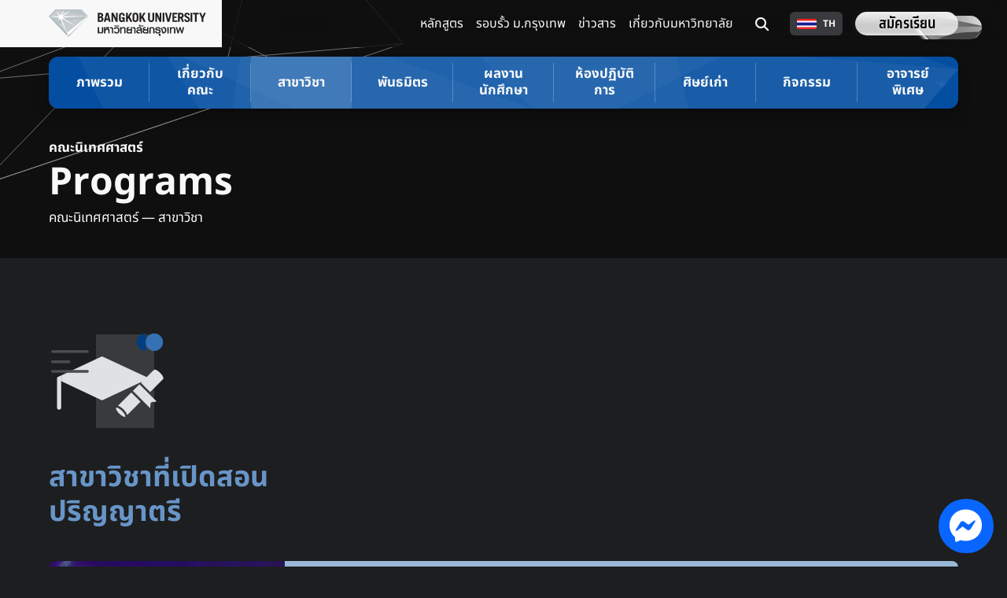

--- FILE ---
content_type: text/html; charset=UTF-8
request_url: https://www.bu.ac.th/th/comarts/courses
body_size: 39427
content:
<!DOCTYPE html>
<html lang="th">

<head>
    
    <title>Bangkok University | มหาวิทยาลัยกรุงเทพ</title>

    <meta charset="UTF-8">
    <meta name="viewport" content="width=device-width, initial-scale=1.0">
    <meta name="description" content="Bangkok University : มหาวิทยาลัยกรุงเทพ">
    <meta name="keywords" content="BU,มอกรุงเทพ,มหาวิทยาลัยกรุงเทพ,Bangkok Univeristy">
    <meta name="author" content="Bangkok University">
    <meta name="robots" content="index,follow">

    
    <meta property="og:title" content="Bangkok University" />
    <meta property="og:description" content="Bangkok University : มหาวิทยาลัยกรุงเทพ" />
    <meta property="og:type" content="company" />
    <meta property="og:url" content="https://www.bu.ac.th/th/comarts/courses" />
    <meta property="og:site_name" content="มหาวิทยาลัยกรุงเทพ" />
    <meta property="og:image" content="https://contents.bu.ac.th/contents/dist/images/default.jpg" />
        <meta property="fb:admins" content="kittikomx">
    <meta property="fb:app_id" content="132880665271">
    
    <meta name="twitter:card" content="summary_large_image" />
    <meta name="twitter:site" content="@Bangkok_BU" />
    <meta name="twitter:title" content="Bangkok University" />
    <meta name="twitter:description" content="Bangkok University : มหาวิทยาลัยกรุงเทพ" />
    <meta name="twitter:creator" content="@Bangkok_BU" />
    <meta name="twitter:image" content="https://contents.bu.ac.th/contents/dist/images/default.jpg" />

    <link rel="stylesheet" href="/dist/css/frontend/app.css?id=79b5ea3169ff2d2924188f81870e585f" fetchpriority="high">
    <link rel="icon" type="image/x-icon" href="https://contents.bu.ac.th/contents/dist/images/favicon.ico">

                    <!-- Google Tag Manager -->
<script async>(function(w,d,s,l,i){w[l]=w[l]||[];w[l].push({'gtm.start':
    new Date().getTime(),event:'gtm.js'});var f=d.getElementsByTagName(s)[0],
    j=d.createElement(s),dl=l!='dataLayer'?'&l='+l:'';j.async=true;j.src=
    'https://www.googletagmanager.com/gtm.js?id='+i+dl;f.parentNode.insertBefore(j,f);
    })(window,document,'script','dataLayer','GTM-55BQLLV8');</script>
<!-- End Google Tag Manager -->
    
    <!-- Meta Pixel Code -->
    <script async defer>
        ! function(f, b, e, v, n, t, s) {
            if (f.fbq) return;
            n = f.fbq = function() {
                n.callMethod ?
                    n.callMethod.apply(n, arguments) : n.queue.push(arguments)
            };
            if (!f._fbq) f._fbq = n;
            n.push = n;
            n.loaded = !0;
            n.version = '2.0';
            n.queue = [];
            t = b.createElement(e);
            t.async = !0;
            t.src = v;
            s = b.getElementsByTagName(e)[0];
            s.parentNode.insertBefore(t, s)
        }(window, document, 'script',
            'https://connect.facebook.net/en_US/fbevents.js');
        fbq('init', '6923541274420033');
        fbq('track', 'PageView');
    </script>
    <noscript><img height="1" width="1" style="display:none"
            src="https://www.facebook.com/tr?id=6923541274420033&ev=PageView&noscript=1" /></noscript>
    <!-- End Meta Pixel Code -->

    <!-- Start Tiktok Code -->
    <script async defer>
        ! function(w, d, t) {
            w.TiktokAnalyticsObject = t;
            var ttq = w[t] = w[t] || [];
            ttq.methods = ["page", "track", "identify", "instances", "debug", "on", "off", "once", "ready", "alias",
                "group", "enableCookie", "disableCookie"
            ], ttq.setAndDefer = function(t, e) {
                t[e] = function() {
                    t.push([e].concat(Array.prototype.slice.call(arguments, 0)))
                }
            };
            for (var i = 0; i < ttq.methods.length; i++) ttq.setAndDefer(ttq, ttq.methods[i]);
            ttq.instance = function(t) {
                for (var e = ttq._i[t] || [], n = 0; n < ttq.methods.length; n++) ttq.setAndDefer(e, ttq.methods[n]);
                return e
            }, ttq.load = function(e, n) {
                var i = "https://analytics.tiktok.com/i18n/pixel/events.js";
                ttq._i = ttq._i || {}, ttq._i[e] = [], ttq._i[e]._u = i, ttq._t = ttq._t || {}, ttq._t[e] = +new Date,
                    ttq._o = ttq._o || {}, ttq._o[e] = n || {};
                var o = document.createElement("script");
                o.type = "text/javascript", o.async = !0, o.src = i + "?sdkid=" + e + "&lib=" + t;
                var a = document.getElementsByTagName("script")[0];
                a.parentNode.insertBefore(o, a)
            };

            ttq.load('CM0M683C77U95UC4P7C0');
            ttq.page();
        }(window, document, 'ttq');
    </script>
    <!-- End Tiktok Code -->

            <!-- Start of HubSpot Embed Code -->
        <script type="text/javascript" id="hs-script-loader" async defer src="//js-na2.hs-scripts.com/243475607.js"></script>
        <!-- End of HubSpot Embed Code -->
    </head>

<body>
                <!-- Google Tag Manager (noscript) -->
<noscript><iframe src="https://www.googletagmanager.com/ns.html?id=GTM-55BQLLV8"
        height="0" width="0" style="display:none;visibility:hidden"></iframe></noscript>
<!-- End Google Tag Manager (noscript) -->
    
    <nav class="global-navigation">
    <div class="container">
        <a href="https://www.bu.ac.th/th"
            class="layout-logo">
            <img class="img-logo"
                src="https://contents.bu.ac.th/contents/dist/images/bu_logo.svg"
                alt="Bangkok University Logo"
                loading="lazy">
            <img class="img-icon-logo"
                src="https://contents.bu.ac.th/contents/dist/images/bu_icon_logo.svg"
                alt="Bangkok University Logo"
                loading="lazy">
        </a>
        <div class="row row-group-menu">
            <div class="col-auto col-group-menu">
                <div class="row global-navigation-row-menu">
    <div class="col global-navigation-col-menu">
        <a class="nav-link"
            href="https://www.bu.ac.th/th/course-faculty">
            หลักสูตร        </a>
    </div>
    <div class="col global-navigation-col-menu">
        <a class="nav-link"
            href="https://www.bu.ac.th/th/campus-life">รอบรั้ว ม.กรุงเทพ</a>
    </div>
    <div class="col global-navigation-col-menu">
        <a class="nav-link"
            href="https://www.bu.ac.th/th/featured-stories">ข่าวสาร</a>
    </div>
    <div class="col global-navigation-col-menu">
        <a class="nav-link" href="https://www.bu.ac.th/th/about">เกี่ยวกับมหาวิทยาลัย</a>
    </div>
</div>
            </div>
            <div class="col-auto col-btn-nav">
                <button class="btn-nav"
                    type="button"
                    data-bs-toggle="offcanvas"
                    data-bs-target="#offcanvasMobile"
                    aria-label="navbar button"
                    aria-controls="offcanvasMobile">
                    <i class="bu-ic bu-ic-hamberger"></i>
                </button>
            </div>
            <div class="col-auto col-btn-search">
    <div class="btn btn-transparent-ic" id="divSearchButton">
        <i class="fa fa-magnifying-glass"></i>
    </div>

    <div class="search-input row" id="divSearchInput">
        <div class="input-group mb-3">
            <input type="text"
                class="form-control"
                id="searchWebInput"
                placeholder="search"
                aria-label="">
            <div class="input-group-prepend">
                <button class="btn btn-search" type="button" id="searchWebButton">
                    <i class="fa fa-magnifying-glass"></i>
                </button>
            </div>
        </div>
    </div>
</div>
                        <div class="col-auto">
                <div class="dropdown">
                    <button class="btn btn-dropdown dropdown-toggle"
                        type="button"
                        data-bs-toggle="dropdown"
                        aria-expanded="false">
                        <div class="d-flex align-items-center">
                            <img class="img-flag"
                                src="https://contents.bu.ac.th/contents/dist/images/flag_th.webp"
                                alt="TH flag"
                                loading="lazy">
                            <span>TH</span>
                        </div>
                    </button>
                    <ul class="dropdown-menu">
                                                    <li>
                                <div class="d-flex">
                                    <a class="dropdown-item"
                                        href="https://www.bu.ac.th/en/comarts/courses">
                                        <div class="d-flex align-items-center">
                                            <img class="img-flag"
                                                src="https://contents.bu.ac.th/contents/dist/images/flag_en.webp"
                                                alt="EN flag"
                                                loading="lazy">
                                            EN
                                        </div>
                                    </a>
                                </div>
                            </li>
                                            </ul>
                </div>
            </div>
            <div class="col-auto col-btn-register">
                
                <div class="btn-apply-now" style="cursor: pointer;">
                    <div class="">
    <a class="btn btn-button btn-diamond position-relative flare-btn-diamond"
        role="button"
        href="https://admissiononline.bu.ac.th/Start"
        target="_blank">
        <div class="reflection-btn"></div>
        <div class="layout-bg-btn-diamond">
            <img src="https://contents.bu.ac.th/contents/dist/images/bg_btn_diamond.svg" alt="diamond"
                class="bg-btn-diamond">
        </div>

        <span class="btn-title">
            สมัครเรียน
        </span>
    </a>
    
</div>
                </div>
            </div>
        </div>
    </div>

    </div>
    </div>
</nav>

<div class="offcanvas offcanvas-top global-navigation-offcanvas" tabindex="-1" id="offcanvasMobile"
    aria-labelledby="offcanvasMobileLabel">
    <div class="offcanvas-header">
        <img src="https://contents.bu.ac.th/contents/dist/images/bu_icon_logo.svg"
            alt="Bangkok University Logo"
            loading="lazy">
        <button type="button" class="btn-close" data-bs-dismiss="offcanvas" aria-label="Close">
            <i class="bu-ic bu-ic-close"></i>
        </button>
    </div>
    <div class="offcanvas-body">
        <div class="row global-navigation-row-menu">
    <div class="col global-navigation-col-menu">
        <a class="nav-link"
            href="https://www.bu.ac.th/th/course-faculty">
            หลักสูตร        </a>
    </div>
    <div class="col global-navigation-col-menu">
        <a class="nav-link"
            href="https://www.bu.ac.th/th/campus-life">รอบรั้ว ม.กรุงเทพ</a>
    </div>
    <div class="col global-navigation-col-menu">
        <a class="nav-link"
            href="https://www.bu.ac.th/th/featured-stories">ข่าวสาร</a>
    </div>
    <div class="col global-navigation-col-menu">
        <a class="nav-link" href="https://www.bu.ac.th/th/about">เกี่ยวกับมหาวิทยาลัย</a>
    </div>
</div>
        <div class="layout-btn-register">
            <div class="btn-apply-now">
                <a class="btn btn-button"
    role="button"
    href="https://admissiononline.bu.ac.th/Start"
    target="_blank">
    <div class="btn-title">
        สมัครเรียน
    </div>
</a>
            </div>
        </div>
    </div>

</div>

    <div class="page-content">
            <div class="school-course-page faculty-comarts">
        <section class="section-header">
            <div class="header-bar">
    <div class="container">
                    <div class="layout-local-navigation-page">
                <div class="local-navigation-page" id="localNavigationPage">
    <div class="col-btn-menu col-display-dropdown" id="displayDropdown">
        <button class="btn-menu">สาขาวิชา</button>
    </div>
    <div class="row row-btn-menu" id="rowButtonMenu">
                    <div class="col-xl col-btn-menu">
                <a class="btn-menu"
                    role="button" href="https://www.bu.ac.th/th/comarts">
                    ภาพรวม
                </a>
            </div>
                    <div class="col-xl col-btn-menu">
                <a class="btn-menu"
                    role="button" href="https://www.bu.ac.th/th/comarts/about">
                    เกี่ยวกับคณะ
                </a>
            </div>
                    <div class="col-xl col-btn-menu">
                <a class="btn-menu active"
                    role="button" href="https://www.bu.ac.th/th/comarts/courses">
                    สาขาวิชา
                </a>
            </div>
                    <div class="col-xl col-btn-menu">
                <a class="btn-menu"
                    role="button" href="https://www.bu.ac.th/th/comarts/partner">
                    พันธมิตร
                </a>
            </div>
                    <div class="col-xl col-btn-menu">
                <a class="btn-menu"
                    role="button" href="https://www.bu.ac.th/th/comarts/portfolios">
                    ผลงานนักศึกษา
                </a>
            </div>
                    <div class="col-xl col-btn-menu">
                <a class="btn-menu"
                    role="button" href="https://www.bu.ac.th/th/comarts/facilities">
                    ห้องปฏิบัติการ
                </a>
            </div>
                    <div class="col-xl col-btn-menu">
                <a class="btn-menu"
                    role="button" href="https://www.bu.ac.th/th/comarts/alumni">
                    ศิษย์เก่า
                </a>
            </div>
                    <div class="col-xl col-btn-menu">
                <a class="btn-menu"
                    role="button" href="https://www.bu.ac.th/th/comarts/activities">
                    กิจกรรม
                </a>
            </div>
                    <div class="col-xl col-btn-menu">
                <a class="btn-menu"
                    role="button" href="https://www.bu.ac.th/th/comarts/master-class">
                    อาจารย์พิเศษ
                </a>
            </div>
            </div>
    <div class="layout-btn-dropdown" id="layoutButtonDropdown">
        <button class="btn-dropdown" id="buttonDropdown">
            <i class="bu-ic bu-ic-arrow-down"></i>
        </button>
    </div>
</div>
            </div>
                            <div class="global-page-title">
    <span class="text-parent">
        คณะนิเทศศาสตร์
            </span>
    <h1 class="text-page-title-type-2">Programs</h1>
    <span class="text-detail">
        คณะนิเทศศาสตร์
                    —
            สาขาวิชา
                            </span>
</div>
            </div>
</div>
        </section>
        <div class="container">
            <section class="section-content">
                <div class="row row-header">
                                                                        <div class="col-12">
                                <div class="layout-header">
                                    <div class="head-title">
    <div class="layout-image-head-title">
        <img class="bu-img-ic"
            src="/dist/icons/svg-color/icon-head/bachelor.svg?id=fa5991fa94467ddc7918632fdef77c24">
        <i class="bu-ic bu-ic-circle"></i>
        <i class="bu-ic bu-ic-half-circle"></i>
    </div>
    <span class="text-head-title">สาขาวิชาที่เปิดสอน<br>ปริญญาตรี</span>
</div>
                                </div>
                                <div class="row row-card-detail row-item">
                                                                            <div class="col-12">
                                            <a class="card-detail" href="https://www.bu.ac.th/th/comarts/performing-arts">
    <div class="layout-item-card-detail">
        <div class="layout-image">
            <img class="card-image" src="https://contents.bu.ac.th/contents/images/departments/63400ed5-c35e-4a6c-ab8c-3d3b93bcc504.jpg">
                    </div>
        <div class="layout-detail">
            <div class="row row-title">
                <div class="col">
                    <div class="layout-deree-detail">
                        <span class="text-degree">หลักสูตรปริญญาตรี</span>
                        <div class="text-ellipsis">
                            <span class="text-title-degree">สาขาวิชาศิลปะการแสดง</span>
                        </div>
                        <span class="text-detail">
                            หลักสูตรศิลปะการแสดงอันดับหนึ่งของไทย ครบวงจรด้านการแสดงที่สุดในประเทศไทยศาสตร์และศิลป์ของการแสดงละครเวที เป็นศิลปะที่ทั่วโลกต่างหลงใหล&nbsp;ไม่ว่าเทคโนโลยีแบบใดก็ตามที่เกิดขึ้นในโลกนี้ การสร้างผลงานการแสดงสะท้อนผ่านสื่อมีความสำคัญอยู่เสมอ&nbsp;ทั้งการแสดงสดอย่างละครเวที คอนเสิร์ต และอีเว้นท์ สื่อโทรทัศน์และภาพยนตร์ รวมถึงสื่อใหม่อย่างสื่อออนไลน์ ที่สามารถผสานศิลปะแห่งการแสดงเข้ากับเทคโนโลยีของโลกยุคดิจิทัลได้เตรียมพร้อมทักษะชีวิต ทักษะการทำงาน และทักษะการปรับตัวที่ตอบโจทย์ยุคใหม่ บ่มเพาะเป็นศิลปินผู้เก่งรอบด้าน ด้วยหลักสูตรศิลปะการแสดง ที่ครอบคลุมทุกมิติของธุรกิจบันเทิง ทั้งศาสตร์แห่งการร้อง เล่น เต้น โชว์ ด้วยนวัตกรรมศิลปะการแสดงบนทุกแพลตฟอร์ม การเรียนการสอนที่เน้นความคิดสร้างสรรค์และการปฏิบัติจริง เพื่อให้นักศึกษาได้สร้างผลงานอย่างมีเอกลักษณ์เฉพาะตัว เรียนรู้ทักษะที่ครอบคลุมทั้งวงการศิลปะการแสดง ไม่ว่าจะอยู่ในบทบาทของผู้กํากับ ผู้เขียนบท ผู้ออกแบบ ศิลปินนักแสดงหรือผู้ทํางานอยู่เบื้องหลัง มีกระบวนการเรียนรู้และการสร้างสรรค์กับผู้เชี่ยวชาญในวงการ ด้วยคุณภาพระดับสากลและสามารถประยุกต์เข้ากับอุตสาหกรรมบันเทิงทุกมิติทำไมต้องเรียนสาขานี้ครอบคลุมทุกมิติของธุรกิจบันเทิง&nbsp;พร้อมสร้างสรรค์ผลงานได้อย่างมืออาชีพด้วยมาตรฐานการเรียนระดับโลกเสริมประสบการณ์การแสดงครบทุกแขนง&nbsp;ผ่านโปรเจกต์ละครเพลงเต็มรูปแบบของไทยปฏิบัติจริงตลอด 4 ปี&nbsp;ฝึกฝนศิลปะการแสดงทุกรูปแบบ รองรับทุกแพลตฟอร์มในยุคดิจิทัลฝึกปฏิบัติจริง 100%&nbsp;ในโปรดักชันระดับมืออาชีพสร้างสรรค์ผลงานจากโปรเจกต์จริง พร้อมโอกาสทำงานทั้งเบื้องหน้าและเบื้องหลังในวงการบันเทิงเจาะลึกทุกองค์ความรู้ ฝึกฝนการประยุกต์ใช้งานจริง และพัฒนาศักยภาพสู่ระดับมืออาชีพครอบคลุมทุกศาสตร์การแสดง ทั้งการแสดง การร้อง และการเต้นสนับสนุนให้นักศึกษาออดิชั่นและทํางานจริงในอุตสาหกรรมบันเทิง รองรับทุกแพลตฟอร์ม ทั้งละครโทรทัศน์ ซีรีส์ ภาพยนตร์ ละครเวที และมิวสิคัลทํางานร่วมกับบริษัทบันเทิงชั้นนําระดับประเทศ&nbsp;และพันธมิตรทั้งในไทยและต่างประเทศ
                        </span>
                    </div>
                </div>
                <div class="col-auto col-ic-arrow">
                    <i class="bu-ic bu-ic-arrow-line top align-self-center"></i>
                </div>
            </div>
            <div class="layout-cost">
                <div class="row row-item-cost">
                                            <div class="col-cost">
                            <div>
                                <span class="text-title-cost">ค่าเล่าเรียนปีการศึกษา</span>
                            </div>
                            <div>
                                <span class="text-cost">2569</span>
                            </div>
                        </div>
                                            <div class="col-cost">
                            <div>
                                <span class="text-title-cost">หลักสูตร</span>
                            </div>
                            <div>
                                <span class="text-cost">4 ปี</span>
                            </div>
                        </div>
                                            <div class="col-cost">
                            <div>
                                <span class="text-title-cost">เทอม 1/1</span>
                            </div>
                            <div>
                                <span class="text-cost">28,380 บาท</span>
                            </div>
                        </div>
                                            <div class="col-cost">
                            <div>
                                <span class="text-title-cost">ค่าใช้จ่ายตลอดหลักสูตร</span>
                            </div>
                            <div>
                                <span class="text-cost">450,580 บาท</span>
                            </div>
                        </div>
                                    </div>
                <i class="bu-ic bu-ic-arrow-line bottom align-self-center"></i>
            </div>
        </div>
    </div>
</a>
                                        </div>
                                                                            <div class="col-12">
                                            <a class="card-detail" href="https://www.bu.ac.th/th/comarts/creative-branding">
    <div class="layout-item-card-detail">
        <div class="layout-image">
            <img class="card-image" src="https://contents.bu.ac.th/contents/images/departments/fa5e5e78-aa34-48b1-a97e-0ea173d64021.jpg">
                    </div>
        <div class="layout-detail">
            <div class="row row-title">
                <div class="col">
                    <div class="layout-deree-detail">
                        <span class="text-degree">หลักสูตรปริญญาตรี</span>
                        <div class="text-ellipsis">
                            <span class="text-title-degree">สาขาวิชาการสื่อสารและสื่อใหม่ (มุ่งเน้นการสร้างแบรนด์สร้างสรรค์)</span>
                        </div>
                        <span class="text-detail">
                            แบรนด์ที่ดี คือแบรนด์ที่สื่อสารความตั้งใจไปสู่กลุ่มเป้าหมายได้อย่างถูกต้อง&nbsp;&nbsp;ทุกวันนี้การสร้างแบรนด์เกี่ยวข้องกับทุกมิติ&nbsp;แบรนด์คือทุกสิ่งรอบตัวที่ทำให้คนรู้จักและจดจำได้&nbsp;ไม่ว่าจะเป็นการสร้างแบรนด์ผลิตภัณฑ์ สร้างแบรนด์ธุรกิจบริการ สร้างแบรนด์อีเว้นท์ สร้างแบรนด์สถานที่ สร้างแบรนด์องค์กร รวมถึงการสร้างแบรนด์บุคคล เพื่อให้ทุกสิ่งที่ผ่านกระบวนการสร้างแบรนด์มีคุณค่าและนำไปสู่มูลค่าเพิ่มทางธุรกิจ เป็นที่ต้องการและสร้างประสบการณ์ที่น่าประทับใจให้กับลูกค้าเป้าหมายหลักสูตรมุ่งเน้นการสร้างแบรนด์สร้างสรรค์ เรียนรู้การสร้างคุณค่าและสร้างมูลค่าเพิ่มให้กับธุรกิจทุกรูปแบบ เพื่อตอบโจทย์กลุ่มเป้าหมายหรือลูกค้า ทำให้ผลิตภัณฑ์หรือสิ่งที่เราต้องการนำเสนอเป็นที่รู้จัก หลักสูตรผสมผสานทั้งทางด้านศิลปะการสื่อสารและกลยุทธ์การตลาด เรียนรู้กระบวนการสร้างแบรนด์ เพื่อสร้างประสบการณ์ที่น่าประทับใจให้กับลูกค้าได้เรียนกับอาจารย์ผู้เชี่ยวชาญและวิทยากรในวงการ Branding พร้อมสร้างผลงานจากโจทย์จริง&nbsp; และเรียนรู้กลยุทธ์การตลาดที่ครอบคลุมทั้งแบรนด์ไทยและแบรนด์ระดับโลก มุ่งสร้างศักยภาพให้ผู้เรียนสามารถสร้างแบรนด์ธุรกิจของตัวเองได้ทำไมต้องเรียนสาขานี้เรียนกลยุทธ์ต่างๆ ผ่านกรณีศึกษาของแบรนด์ในทุกระดับ ไม่ว่าจะเป็นแบรนด์ภายในประเทศ และแบรนด์ดังระดับโลกที่ประสบความสำเร็จเข้มข้นด้วยหลักสูตรทันสมัยที่ผสมผสานศาสตร์และศิลป์แห่งการสื่อสารอย่างสร้างสรรค์เจาะลึกในทุกขั้นตอนการสร้างและพัฒนาแบรนด์&nbsp;&nbsp;คัดสรรวิชาที่มีความครอบคลุมที่นักสร้างแบรนด์ต้องรู้ เพื่อนำมาประยุกต์ในการสร้างแบรนด์เรียนรู้เทคนิคการทำความเข้าใจลูกค้าเชิงลึก เข้าใจในการนำความต้องการของลูกค้า มาปรับเป็นกลยุทธ์ของแบรนด์และการสื่อสารไปยังลูกค้า&nbsp;หลักสูตรที่รวบรวมสุดยอดอาจารย์ ผู้เชี่ยวชาญและมีประสบการณ์การทำงานด้านแบรนด์มากมาย
                        </span>
                    </div>
                </div>
                <div class="col-auto col-ic-arrow">
                    <i class="bu-ic bu-ic-arrow-line top align-self-center"></i>
                </div>
            </div>
            <div class="layout-cost">
                <div class="row row-item-cost">
                                            <div class="col-cost">
                            <div>
                                <span class="text-title-cost">ค่าเล่าเรียนปีการศึกษา</span>
                            </div>
                            <div>
                                <span class="text-cost">2569</span>
                            </div>
                        </div>
                                            <div class="col-cost">
                            <div>
                                <span class="text-title-cost">หลักสูตร</span>
                            </div>
                            <div>
                                <span class="text-cost">4 ปี</span>
                            </div>
                        </div>
                                            <div class="col-cost">
                            <div>
                                <span class="text-title-cost">เทอม 1/1</span>
                            </div>
                            <div>
                                <span class="text-cost">26,280 บาท</span>
                            </div>
                        </div>
                                            <div class="col-cost">
                            <div>
                                <span class="text-title-cost">ค่าใช้จ่ายตลอดหลักสูตร</span>
                            </div>
                            <div>
                                <span class="text-cost">342,980 บาท</span>
                            </div>
                        </div>
                                    </div>
                <i class="bu-ic bu-ic-arrow-line bottom align-self-center"></i>
            </div>
        </div>
    </div>
</a>
                                        </div>
                                                                            <div class="col-12">
                                            <a class="card-detail" href="https://www.bu.ac.th/th/comarts/digital-public-relations">
    <div class="layout-item-card-detail">
        <div class="layout-image">
            <img class="card-image" src="https://contents.bu.ac.th/contents/images/departments/83f25887-1268-4c87-bd7f-3489d999d0c2.jpg">
                    </div>
        <div class="layout-detail">
            <div class="row row-title">
                <div class="col">
                    <div class="layout-deree-detail">
                        <span class="text-degree">หลักสูตรปริญญาตรี</span>
                        <div class="text-ellipsis">
                            <span class="text-title-degree">สาขาวิชาการสื่อสารและสื่อใหม่ (มุ่งเน้นการประชาสัมพันธ์ดิจิทัล)</span>
                        </div>
                        <span class="text-detail">
                            นักประชาสัมพันธ์ต้องตอบโจทย์ทุกความต้องการของผู้บริโภค สื่อสารทุกความตั้งใจขององค์กรได้อย่างชัดเจน! และนี่คือช่วงเวลาของนักประชาสัมพันธ์รุ่นใหม่ที่จะมารับบทบาทเป็นผู้นำด้านการสื่อสารในโลกวันนี้ เพื่อส่งต่อเรื่องราวและความตั้งใจขององค์กรไปสู่ผู้บริโภคแล้ว&nbsp;อาชีพนักประชาสัมพันธ์เป็นอาชีพอันดับต้นๆ องค์กรทั้งเล็กและใหญ่ต้องการมาก&nbsp;เมื่อโลกเปลี่ยน เทคโนโลยีเปลี่ยน พฤติกรรมการใช้ชีวิตของผู้คนเปลี่ยน&nbsp; นักประชาสัมพันธ์ก็ต้องมีการเปลี่ยนแปลงเช่นกัน เพื่อให้เป้าหมายของการสื่อสารองค์การสําเร็จตามวัตถุประสงค์ ด้วยหลักสูตรที่เน้นการประชาสัมพันธ์แบบดิจิทัลมากขึ้น พร้อมสร้างแนวคิด ปลูกจิตวิญญาณของความเป็น PR แบบล้ำสมัย ตามทันทุกเทรนด์โลกแบบไม่ตกยุค ฝึกฝนการคิด วิเคราะห์การวางแผนเชิงกลยุทธ์ การดำเนินงานประชาสัมพันธ์ในรูปแบบต่างๆ และยังคงเน้นการสร้างการมีส่วนร่วมต่อสังคม เพื่อสร้างความมั่นคงและผลประกอบการขององค์กรอย่างยั่งยืน&nbsp;หลักสูตรที่มาพร้อมกับความคิดสร้างสรรค์ มองการณ์ไกล ก้าวล้ำไปกับเทคโนโลยีในโลกสมัยใหม่ เรียนรู้เชิงกลยุทธ์ในการประชาสัมพันธ์ทุกรูปแบบเพื่อสร้างภาพลักษณ์ที่ดีให้กับองค์กร เพื่อก้าวสู่การเป็นนักประชาสัมพันธ์ ที่เข้าใจ Digital Lifestyle และเป็น PR ที่ตอบโจทย์อนาคต นอกจากนี้ยังได้เรียนรู้กับผู้มีประสบการณ์ตรง พร้อมรับมือกับบริบทของโลกเปลี่ยนแปลงไปตลอดเวลา&nbsp;&nbsp;ก้าวเข้าสู่เส้นทางการเป็นนักประชาสัมพันธ์มืออาชีพ พร้อมพัฒนาภาพลักษณ์ทุกองค์กร เรียนรู้การวางแผนประชาสัมพันธ์ทุกรูปแบบ แก้ไขวิกฤติได้ทันท่วงที พร้อมทันทุกเทรนด์ข่าวสาร ไม่ว่าจะเป็นเทคโนโลยี ธุรกิจสมัยใหม่ ให้สามารถวิเคราะห์และวางแผนเชิงกลยุทธ์ เพื่องานประชาสัมพันธ์ สามารถเป็นได้ทั้งนักประชาสัมพันธ์องค์กร และนักประชาสัมพันธ์บุคคล โลกใบใหญ่ของนักประชาสัมพันธ์กำลังรอให้คุณมาพิสูจน์!&nbsp;ทำไมต้องเรียนสาขานี้มีความเชี่ยวชาญในการผลิตนักประชาสัมพันธ์ที่ประสบความสำเร็จกว่า 40 ปีหลักสูตรที่สร้างนักประชาสัมพันธ์ที่ตอบโจทย์ในยุค Digital ออกแบบหลักสูตรร่วมกับองค์กรชั้นนำของประเทศออกแบบหลักสูตรร่วมกับองค์กรชั้นนำของประเทศเติมความรู้ตลอด 4 ปีกับวิทยากรแถวหน้าของเมืองไทย พร้อม Master Class ที่เรียนกับกูรูในทุกเทอมพันธมิตรระดับประเทศที่เป็นเครือข่ายนักประชาสัมพันธ์ชั้นนำ เรียนจริงผ่านการทำโปรเจกต์กับหน่วยงานที่มีชื่อเสียงเรียนรู้ศาสตร์ของการประชาสัมพันธ์กับมืออาชีพและนักประชาสัมพันธ์จากแวดวงธุรกิจชั้นนำ&nbsp;ฝึกงานในองค์การชั้นนำและมีโอกาสได้งานทำมีเครือข่ายศิษย์เก่ารุ่นพี่ PR ที่พร้อมสนับสนุน กว่า 10,000 คน&nbsp;
                        </span>
                    </div>
                </div>
                <div class="col-auto col-ic-arrow">
                    <i class="bu-ic bu-ic-arrow-line top align-self-center"></i>
                </div>
            </div>
            <div class="layout-cost">
                <div class="row row-item-cost">
                                            <div class="col-cost">
                            <div>
                                <span class="text-title-cost">ค่าเล่าเรียนปีการศึกษา</span>
                            </div>
                            <div>
                                <span class="text-cost">2569</span>
                            </div>
                        </div>
                                            <div class="col-cost">
                            <div>
                                <span class="text-title-cost">หลักสูตร</span>
                            </div>
                            <div>
                                <span class="text-cost">4 ปี</span>
                            </div>
                        </div>
                                            <div class="col-cost">
                            <div>
                                <span class="text-title-cost">เทอม 1/1</span>
                            </div>
                            <div>
                                <span class="text-cost">26,280 บาท</span>
                            </div>
                        </div>
                                            <div class="col-cost">
                            <div>
                                <span class="text-title-cost">ค่าใช้จ่ายตลอดหลักสูตร</span>
                            </div>
                            <div>
                                <span class="text-cost">340,480 บาท</span>
                            </div>
                        </div>
                                    </div>
                <i class="bu-ic bu-ic-arrow-line bottom align-self-center"></i>
            </div>
        </div>
    </div>
</a>
                                        </div>
                                                                            <div class="col-12">
                                            <a class="card-detail" href="https://www.bu.ac.th/th/comarts/digital-advertising">
    <div class="layout-item-card-detail">
        <div class="layout-image">
            <img class="card-image" src="https://contents.bu.ac.th/contents/images/departments/476eef79-7e98-4c41-8112-d14793d2b1c9.jpg">
                    </div>
        <div class="layout-detail">
            <div class="row row-title">
                <div class="col">
                    <div class="layout-deree-detail">
                        <span class="text-degree">หลักสูตรปริญญาตรี</span>
                        <div class="text-ellipsis">
                            <span class="text-title-degree">สาขาวิชาการสื่อสารและสื่อใหม่  (มุ่งเน้นการโฆษณาดิจิทัล)</span>
                        </div>
                        <span class="text-detail">
                            โฆษณา คือ สิ่งสำคัญในทุกวงการการสื่อสาร เพราะทุกสื่อทุกแพลตฟอร์มต้องพึ่งพาโฆษณา และยิ่งยุคที่เทคโนโลยีมีการเปลี่ยนแปลงอย่างรวดเร็ว การโฆษณาต้องปรับตัวให้ทันกับพฤติกรรมผู้บริโภคที่มีการเปลี่ยนแปลงไป เพื่อเข้าถึงและสร้างสรรค์ให้แบรนด์ประสบความสำเร็จได้ตามวัตถุประสงค์ และยิ่งในยุคที่โลกกำลังถูกขับเคลื่อนด้วยข้อมูลมหาศาล กลยุทธ์ทางการสื่อสารจึงเข้ามามีบทบาทอย่างมากในการสร้างแผนการสื่อสารที่มีประสิทธิภาพ&nbsp;การผลิตโฆษณาหรือเนื้อหาออนไลน์จึงเป็นเครื่องมือสำคัญที่ทำให้แบรนด์บรรลุเป้าหมายวัตถุประสงค์หรือพลิกเกมการตลาดได้เลยทีเดียวสำหรับใครที่ชื่นชอบงานครีเอทีฟ คิดคอนเทนต์ หรือนักวางแผนกลุยทธ์ สาขาวิชาการสื่อสารและสื่อใหม่ (มุ่งเน้นการโฆษณาดิจิทัล) เน้นฝึกทักษะการสร้างสรรค์งานโฆษณา โดยใช้การขับเคลื่อนความคิดสร้างสรรค์จากข้อมูล (Data-driven Creativity) เพื่อให้กำหนดกลยุทธ์และสร้างสรรค์งานได้สำเร็จตามเป้าหมาย มุ่งเน้นหลักสูตรที่ตอบโจทย์การตลาดในปัจจุบัน พร้อมเนื้อหาทักษะการวางแผนการตลาด การใช้ข้อมูล Insight พร้อมสร้างกลยุทธ์โฆษณาเพื่อดึงดูดใจผู้บริโภค นอกจากนี้ยังได้เรียนรู้ทักษะการผลิตและการออกแบบเพื่องานโฆษณา โดยเรียนรู้แบบ Project-Based Learning และได้ลงมือทำจริง มีโอกาสได้เรียนรู้กับบริษัทชั้นนำโดยตรง และมีผู้เชี่ยวชาญที่มีประสบการณ์ในอุตสาหกรรมการโฆษณาเข้ามาให้ความรู้ พร้อมเสริมทักษะงานโฆษณาที่ตอบโจทย์ยุคใหม่ทำไมต้องเรียนสาขานี้การเรียนการสอนเข้ากับยุคตามแพลตฟอร์มดิจิทัล&nbsp;เรียนผ่าน Project-Based รับโจทย์จริงจากบริษัทชั้นนำระดับประเทศ เข้าประกวดได้รับรางวัล และผลงานได้ใช้งานจริง โดยมีพี่ๆ มาโค้ชให้อย่างใกล้ชิดเรียนแบบบูรณาการผสมผสานหลายวิชาเข้าด้วยกัน และมีโปรเจกต์ที่ร่วมมือกับแบรนด์ต่างๆ มากมายในระหว่างการเรียนสนับสนุนให้นักศึกษาสร้างพอร์ตโฟลิโอที่น่าสนใจ เพื่อโอกาสในการเข้าฝึกงานหรือทำงานกับบริษัทชั้นนำของประเทศทักษะและความรู้ด้าน Data Analytics สามารถรวบรวมวิเคราะห์ และใช้ข้อมูลเชิงลึก สร้างกลยุทธ์โฆษณาอย่างมีประสิทธิภาพได้อัปสกิลพัฒนาทักษะการสื่อสารด้านสื่อออนไลน์ การเล่าเรื่อง สร้างคอนเทนต์ให้โดนใจลูกค้า&nbsp;หลักสูตรเน้นการสร้างกลยุทธ์และการสร้างสรรค์งานโฆษณาจากข้อมูลเชิงลึก (Data-driven Creativity)&nbsp;&nbsp;หลักสูตรร่วมออกแบบโดยสมาคมวิชาชีพทางการโฆษณาและบริษัทโฆษณาตัวแทนชั้นนำมีเครือข่ายศิษย์เก่านักโฆษณามืออาชีพมาเป็น Coach เพื่อฝึกคิดกลยุทธ์และการสร้างสรรค์งานโฆษณาอย่างใกล้ชิด
                        </span>
                    </div>
                </div>
                <div class="col-auto col-ic-arrow">
                    <i class="bu-ic bu-ic-arrow-line top align-self-center"></i>
                </div>
            </div>
            <div class="layout-cost">
                <div class="row row-item-cost">
                                            <div class="col-cost">
                            <div>
                                <span class="text-title-cost">ค่าเล่าเรียนปีการศึกษา</span>
                            </div>
                            <div>
                                <span class="text-cost">2569</span>
                            </div>
                        </div>
                                            <div class="col-cost">
                            <div>
                                <span class="text-title-cost">หลักสูตร</span>
                            </div>
                            <div>
                                <span class="text-cost">4 ปี</span>
                            </div>
                        </div>
                                            <div class="col-cost">
                            <div>
                                <span class="text-title-cost">เทอม 1/1</span>
                            </div>
                            <div>
                                <span class="text-cost">26,280 บาท</span>
                            </div>
                        </div>
                                            <div class="col-cost">
                            <div>
                                <span class="text-title-cost">ค่าใช้จ่ายตลอดหลักสูตร</span>
                            </div>
                            <div>
                                <span class="text-cost">345,980 บาท</span>
                            </div>
                        </div>
                                    </div>
                <i class="bu-ic bu-ic-arrow-line bottom align-self-center"></i>
            </div>
        </div>
    </div>
</a>
                                        </div>
                                                                            <div class="col-12">
                                            <a class="card-detail" href="https://www.bu.ac.th/th/comarts/broadcasting">
    <div class="layout-item-card-detail">
        <div class="layout-image">
            <img class="card-image" src="https://contents.bu.ac.th/contents/images/departments/0443b209-93b0-4f41-859e-2813800b4175.jpg">
                    </div>
        <div class="layout-detail">
            <div class="row row-title">
                <div class="col">
                    <div class="layout-deree-detail">
                        <span class="text-degree">หลักสูตรปริญญาตรี</span>
                        <div class="text-ellipsis">
                            <span class="text-title-degree">สาขาวิชาวิทยุกระจายเสียง วิทยุโทรทัศน์ และการผลิตสื่อสตรีมมิ่ง</span>
                        </div>
                        <span class="text-detail">
                            ในยุคที่มีการใช้งานสื่อสตรีมมิ่งมากขึ้น เห็นได้ว่าอุตสาหกรรมการทำงานกำลังปรับตัวเข้าสู่แพลตฟอร์มออนไลน์และการสตรีมมิ่ง มีความสำคัญมากขึ้น รูปแบบวิธีการนำเสนอมีความหลากหลาย เน้นการจับประเด็นเหตุการณ์ สร้างคอนเท้นต์ให้น่าสนใจ เจาะลึกใน หลากหลายวงการ และการทำโปรดักชั่นสอดคล้องกับแพลตฟอร์มออกอากาศและกลุ่มเป้าหมายสาขาวิชาวิทยุกระจายเสียง วิทยุโทรทัศน์ และการผลิตสื่อสตรีมมิ่ง ทันสมัยและสอดคล้องกับการเปลี่ยนแปลงในโลกในปัจจุบัน ไม่เพียงแต่จะเน้นการศึกษาด้าน Broadcasting ในรูปแบบการเรียนที่หลากหลายแล้ว แต่ยังเน้นการผลิตรายการที่หลากหลายตามความถนัดและความสนใจของนักศึกษา ทำให้นักศึกษามีทักษะการทำงานในยุคที่สื่อมีการเปลี่ยนแปลงตามยุคสมัย นอกจากนี้ยังเสริมการผลิตเนื้อหาการผลิตสื่อที่หลากหลาย เพื่อรองรับการผลิตรายการทั้งละคร ซีรีส์ และรายการข่าวออนไลน์ สร้างผลงานตอบโจทย์การผลิตสื่อทุกแพลตฟอร์ม สอดคล้องกับความต้องการของตลาดแรงงาน และรองรับความเป็นสากล&nbsp;ทำไมต้องเรียนสาขานี้หลักสูตรตอบโจทย์อุตสาหกรรม และเทคโนโลยีที่เปลี่ยนแปลงเน้นการปฏิบัติจริงทั้งการผลิตสื่อวิทยุ โทรทัศน์ และสื่อสตรีมมิ่ง พร้อมห้องปฏิบัติการและอุปกรณ์ที่รองรับการทํางานระดับมืออาชีพเรียนรู้ผ่านแนวทาง&nbsp;Practical &amp; Project-Based Learning&nbsp;ฝึกผลิตผลงานที่สอดคล้องกับบริบททางสังคม&nbsp;และวัฒนธรรมฝึกฝนทักษะการผลิตรายการ ทั้งในสตูดิโอและนอกสถานที่ รวมถึง Live Streaming ในงานและกิจกรรมต่างๆลงมือท่าจริงตั้งแต่ปีแรก&nbsp;เช่น รายวิชา Introduction to Broadcasting and Streaming Mediaใช้เทคโนโลยีสมัยใหม่&nbsp;และ Big Data Analytics เพื่อพัฒนาเนื้อหา ให้ตอบโจทย์กลุ่มเป้าหมายฝึกใช้แพลตฟอร์มที่หลากหลาย&nbsp;ควบคู่กับมุมมองเชิงการตลาด เพื่อผลิตสื่อที่ตอบโจทย์ยุคดิจิทัลเชื่อมโยงกับ Partnership ระดับนานาชาติ เปิดโอกาสพัฒนาทักษะภาษาและเรียนรู้ทิศทางของ&nbsp;อุตสาหกรรมสื่อระดับโลกเปิดโอกาสในสายงานข่าว&nbsp;ด้วยรายวิชาเฉพาะด้านการผลิตรายการข่าวออนไลน์เครือข่ายพันธมิตรและศิษย์เก่าที่ประสบความสําเร็จ&nbsp;พร้อมสนับสนุนโอกาสทางวิชาชีพ
                        </span>
                    </div>
                </div>
                <div class="col-auto col-ic-arrow">
                    <i class="bu-ic bu-ic-arrow-line top align-self-center"></i>
                </div>
            </div>
            <div class="layout-cost">
                <div class="row row-item-cost">
                                            <div class="col-cost">
                            <div>
                                <span class="text-title-cost">ค่าเล่าเรียนปีการศึกษา</span>
                            </div>
                            <div>
                                <span class="text-cost">2569</span>
                            </div>
                        </div>
                                            <div class="col-cost">
                            <div>
                                <span class="text-title-cost">หลักสูตร</span>
                            </div>
                            <div>
                                <span class="text-cost">4 ปี</span>
                            </div>
                        </div>
                                            <div class="col-cost">
                            <div>
                                <span class="text-title-cost">เทอม 1/1</span>
                            </div>
                            <div>
                                <span class="text-cost">26,280 บาท</span>
                            </div>
                        </div>
                                            <div class="col-cost">
                            <div>
                                <span class="text-title-cost">ค่าใช้จ่ายตลอดหลักสูตร</span>
                            </div>
                            <div>
                                <span class="text-cost">367,880 บาท</span>
                            </div>
                        </div>
                                    </div>
                <i class="bu-ic bu-ic-arrow-line bottom align-self-center"></i>
            </div>
        </div>
    </div>
</a>
                                        </div>
                                                                            <div class="col-12">
                                            <a class="card-detail" href="https://www.bu.ac.th/th/comarts/event-production-and-mice-management">
    <div class="layout-item-card-detail">
        <div class="layout-image">
            <img class="card-image" src="https://contents.bu.ac.th/contents/images/departments/8f4f99b9-6b32-4eb7-afc7-8c00e442bd8a.jpg">
                    </div>
        <div class="layout-detail">
            <div class="row row-title">
                <div class="col">
                    <div class="layout-deree-detail">
                        <span class="text-degree">หลักสูตรปริญญาตรี</span>
                        <div class="text-ellipsis">
                            <span class="text-title-degree">สาขาวิชาการผลิตอีเว้นท์ และการจัดการนิทรรศการและการประชุม</span>
                        </div>
                        <span class="text-detail">
                            คอนเสิร์ต นิทรรศการ งานประชุม สัมมนา งานแข่งกีฬา ไปจนถึงงานออกแบบประสบการณ์ใหม่ๆ ที่ใช้เทคโนโลยีนานาชนิดมาดึงดูดและปฏิสัมพันธ์กับผู้คน ทั้งหมดนี้คือส่วนหนึ่งของ ‘อีเว้นท์’&nbsp;ธุรกิจด้านอีเว้นท์โตแบบฉุดไม่อยู่ ด้านการผลิตอีเว้นท์ในประเทศไทยเติบโตขึ้นอย่างมาก เนื่องสถานการณ์การแข่งขันทางการตลาดที่เข้มข้น และความก้าวหน้าของเทคโนโลยี อีเว้นท์ถือเป็นอีกหนึ่งศาสตร์ที่มีความสำคัญต่อธุรกิจอย่างต่อเนื่อง ทั้งในองค์กรเอกชนและภาครัฐ&nbsp;สาขาวิชาการผลิตอีเว้นท์ และการจัดการนิทรรศการและการประชุม ของ ม.กรุงเทพ เล็งเห็นความสำคัญของศาสตร์ในการสร้างบุคลากรที่มีความรู้และมีทักษะด้านการผลิตอีเว้นท์เป็นที่ต้องการของตลาดงาน จึงเกิดเป็นหลักสูตรที่เน้นปฏิบัติด้านการผลิตอีเว้นท์ที่ออกแบบโดยสมาคมวิชาชีพ&nbsp;เรียนรู้การผลิตงานอีเว้นท์อย่างมืออาชีพ เปิดให้นักศึกษาได้สัมผัสประสบการณ์การทำงานเต็มรูปแบบ ตั้งแต่การออกแบบกิจกรรมที่ตอบโจทย์โลกยุคใหม่ เน้นกระบวนการ นักศึกษาได้ฝึกคิด และออกแบบงานจริง นักศึกษาสามารถเลือกเรียนรายวิชากลุ่มเฉพาะด้านเลือก โดยเลือกจากกลุ่มประเภทงานอีเว้นท์ และกลุ่มความเชี่ยญชาญเฉพาะ ได้เรียนรู้แบบเอ็กซ์คลูซีฟกับอาจารย์และผู้เชี่ยวชาญจากวงการอีเว้นท์ระดับประเทศที่พร้อมให้คำแนะนำและร่วมออกแบบหลักสูตร&nbsp;หลักสูตรเน้นความคิดสร้างสรรค์ และการผลิตอีเว้นท์ โดยร่วมออกแบบหลักสูตรโดยสมาคมวิชาชีพทำไมต้องเรียนสาขานี้No.1 หลักสูตรปริญญาตรีด้านการผลิตอีเว้นท์ในไทยออกแบบหลักสูตรร่วมกับ&nbsp;องค์กรชั้นนำ เช่น&nbsp;EMA / CMO / TCEBเน้นการปฏิบัติจริงตั้งแต่ปี 1 ผู้เรียนเป็น&nbsp;Practitioner พร้อมทำงานได้ทันทีได้เรียนรู้และจัดอีเว้นท์จริงทุกเทอม พร้อม Showcase ผลงานทุกชั้นปีห้องเรียนนอกสถานที่ ฝึกงานกับบริษัทชั้นนำ และร่วมงานกับนักจัดอีเว้นท์ระดับเซเลบริตี้เสริมองค์ความรู้ใหม่ที่สำคัญต่อวิชาชีพ เช่น&nbsp;Hybrid / Virtual / Metaverse รองรับอุตสาหกรรมยุคใหม่อาจารย์ผู้สอนเป็น&nbsp;ตัวจริงในวงการ ถ่ายทอดประสบการณ์ตรงผ่าน&nbsp;Event Master Class
                        </span>
                    </div>
                </div>
                <div class="col-auto col-ic-arrow">
                    <i class="bu-ic bu-ic-arrow-line top align-self-center"></i>
                </div>
            </div>
            <div class="layout-cost">
                <div class="row row-item-cost">
                                            <div class="col-cost">
                            <div>
                                <span class="text-title-cost">ค่าเล่าเรียนปีการศึกษา</span>
                            </div>
                            <div>
                                <span class="text-cost">2569</span>
                            </div>
                        </div>
                                            <div class="col-cost">
                            <div>
                                <span class="text-title-cost">หลักสูตร</span>
                            </div>
                            <div>
                                <span class="text-cost">4 ปี</span>
                            </div>
                        </div>
                                            <div class="col-cost">
                            <div>
                                <span class="text-title-cost">เทอม 1/1</span>
                            </div>
                            <div>
                                <span class="text-cost">25,980 บาท</span>
                            </div>
                        </div>
                                            <div class="col-cost">
                            <div>
                                <span class="text-title-cost">ค่าใช้จ่ายตลอดหลักสูตร</span>
                            </div>
                            <div>
                                <span class="text-cost">360,280 บาท</span>
                            </div>
                        </div>
                                    </div>
                <i class="bu-ic bu-ic-arrow-line bottom align-self-center"></i>
            </div>
        </div>
    </div>
</a>
                                        </div>
                                                                            <div class="col-12">
                                            <a class="card-detail" href="https://www.bu.ac.th/th/comarts/creative-content-production-digital-experience">
    <div class="layout-item-card-detail">
        <div class="layout-image">
            <img class="card-image" src="https://contents.bu.ac.th/contents/images/departments/cf78083d-fe71-4e38-b07b-88f36c5f27e1.jpg">
                    </div>
        <div class="layout-detail">
            <div class="row row-title">
                <div class="col">
                    <div class="layout-deree-detail">
                        <span class="text-degree">หลักสูตรปริญญาตรี</span>
                        <div class="text-ellipsis">
                            <span class="text-title-degree">สาขาวิชาการผลิตเนื้อหาสร้างสรรค์และประสบการณ์ดิจิทัล</span>
                        </div>
                        <span class="text-detail">
                            โลกของการสื่อสารไม่ได้ถูกจำกัดไว้ที่แพลตฟอร์มเดียวเท่านั้นแล้ว มีการเปลี่ยนแปลงในการผลิตสื่อโดยการผสมผสานเทคโนโลยีดิจิทัลเข้าไปใน กระบวนการสร้างคอนเทนต์ การจัดแสดงงาน นิทรรศการ ธุรกิจบันเทิง และกิจกรรมทางการตลาด เพื่อทำให้การสื่อสารมีความน่าสนใจมากขึ้น และเป็นการรุกตลาดในอนาคตที่เต็มไปด้วยโอกาสสำหรับเทคโนโลยีในทุกด้านของอุตสาหกรรม ทุกวันนี้เราสามารถสื่อสารผ่านทางภาพ แสง สี และเสียงโดยใช้เทคโนโลยีทันสมัยในยุคดิจิทัล เพื่อสร้างคอนเทนต์และการออกแบบเรื่องราวให้เป็นประสบการณ์ที่ใหม่ และน่าตื่นเต้นด้วยการใช้เทคโนโลยีดิจิทัลต่างๆสาขาวิชาการผลิตเนื้อหาสร้างสรรค์และประสบการณ์ดิจิทัล เปิดสอนเป็นหลักสูตรแรกและหลักสูตรเดียว ที่เน้นการใช้ทักษะในการผลิตสื่อที่มีเนื้อหาการเล่าเรื่องอย่างสร้างสรรค์ ร่วมกับเทคโนโลยีล้ำสมัยแบบมัลติแพลตฟอร์ม ที่เน้นการลงมือปฏิบัติจริงในงานโปรดักชัน การออกแบบแสง สี เสียง และเอฟเฟกต์ภาพ การใช้ความคิดสร้างสรรค์ในการสร้างสภาพแวดล้อมเสมือนจริง การสร้างประสบการณ์ Immersive Exhibition และการสร้างปฏิสัมพันธ์โต้ตอบ เช่นAugmented Reality (AR), Virtual Reality (VR), Mixed Reality (MR), Extended Reality (XR), Metaverse Space, Virtual Production, Interactive Media, Projection Mapping เพื่อสร้างประสบการณ์ดิจิทัลในงานต่าง ๆ ในรูปแบบของการจัดแสดงงาน นิทรรศการ ศิลปะการแสดง ธุรกิจบันเทิง และกิจกรรมทางการตลาด และพิพิธภัณฑ์ทำไมต้องเรียนสาขานี้หลักสูตรแรกในไทยที่ผสาน&nbsp;ครีเอทีฟ + เทคโนโลยี เพื่อสร้างสื่อแห่งอนาคตเรียนรู้การ คิด วางแผน ออกแบบ&nbsp;ผลิตผลงานได้จริง และบริหารโครงการเน้นทักษะเฉพาะ 2 กลุ่ม&nbsp;ผู้วางแผนสร้างประสบการณ์ และ ผู้ผลิตประสบการณ์ผ่านเทคโนโลยีดิจิทัลการออกแบบและผลิตสื่อ มัลติแพลตฟอร์ม ด้วยการเล่าเรื่องสร้างสรรค์ใช้แนวทาง Project-Based Learning และ Master Class กับผู้เชี่ยวชาญในอุตสาหกรรมได้ร่วมงานกับมืออาชีพ&nbsp;ผ่าน Collaboration with Ecosystemการใช้ แสง สี เสียง เอฟเฟกต์ภาพ เพื่อสร้างประสบการณ์การสร้าง สภาพแวดล้อมเสมือนจริง (AR/VR/Projection Mapping) และ Interactive Mediaเทคโนโลยีด้าน Media Production &amp; Event Technologyการออกแบบประสบการณ์ดิจิทัลในงาน ศิลปะ นิทรรศการ ธุรกิจบันเทิง กิจกรรมทางการตลาดโอกาสจบไวใน 3.5 ปี พร้อมความเชี่ยวชาญเฉพาะด้านมีพอร์ตงานจริง&nbsp;และประสบการณ์ร่วมงานกับผู้เชี่ยวชาญในอุตสาหกรรมพร้อมเข้าสู่ตลาดงานทั้งสาย Creative &amp; Technology ในอุตสาหกรรมสื่อและอีเวนต์
                        </span>
                    </div>
                </div>
                <div class="col-auto col-ic-arrow">
                    <i class="bu-ic bu-ic-arrow-line top align-self-center"></i>
                </div>
            </div>
            <div class="layout-cost">
                <div class="row row-item-cost">
                                            <div class="col-cost">
                            <div>
                                <span class="text-title-cost">ค่าเล่าเรียนปีการศึกษา</span>
                            </div>
                            <div>
                                <span class="text-cost">2569</span>
                            </div>
                        </div>
                                            <div class="col-cost">
                            <div>
                                <span class="text-title-cost">หลักสูตร</span>
                            </div>
                            <div>
                                <span class="text-cost">4 ปี</span>
                            </div>
                        </div>
                                            <div class="col-cost">
                            <div>
                                <span class="text-title-cost">เทอม 1/1</span>
                            </div>
                            <div>
                                <span class="text-cost">25,980 บาท</span>
                            </div>
                        </div>
                                            <div class="col-cost">
                            <div>
                                <span class="text-title-cost">ค่าใช้จ่ายตลอดหลักสูตร</span>
                            </div>
                            <div>
                                <span class="text-cost">384,280 บาท</span>
                            </div>
                        </div>
                                    </div>
                <i class="bu-ic bu-ic-arrow-line bottom align-self-center"></i>
            </div>
        </div>
    </div>
</a>
                                        </div>
                                                                            <div class="col-12">
                                            <a class="card-detail" href="https://www.bu.ac.th/th/comarts/influencer-branding">
    <div class="layout-item-card-detail">
        <div class="layout-image">
            <img class="card-image" src="https://contents.bu.ac.th/contents/images/departments/35d2fee4-9ae0-479b-87bb-d20f38766a34.jpg">
                    </div>
        <div class="layout-detail">
            <div class="row row-title">
                <div class="col">
                    <div class="layout-deree-detail">
                        <span class="text-degree">หลักสูตรปริญญาตรี</span>
                        <div class="text-ellipsis">
                            <span class="text-title-degree">สาขาวิชาการสื่อสารและสื่อใหม่ (มุ่งเน้นการสร้างแบรนด์อินฟลูเอนเซอร์)</span>
                        </div>
                        <span class="text-detail">
                            ใครๆ ก็เป็นอินฟลูเอนเซอร์ได้จริงไหม?&nbsp;&nbsp;บนโลกที่ทุกคนมีสื่อในมือของตัวเอง ม.กรุงเทพ ได้มองเห็นศักยภาพและความสำคัญของเหล่าอินฟลูเอนเซอร์ จนเกิดเป็น สาขาวิชาการสื่อสารและสื่อใหม่(มุ่งเน้นการสร้างแบรนด์อินฟลูเอนเซอร์) ที่จะตอบโจทย์ความฝันของกลุ่มคนที่อยากเป็นผู้นำในโลกออนไลน์ทุกแพลตฟอร์ม ไม่ว่าจะเป็น YouTuber, TikToker, Blogger, Vlogger&nbsp; ด้วยการเรียนการสอนที่มุ่งเน้นในการสร้างเอกลักษณ์และตัวตน สร้างการจดจำให้กับผู้คน กลยุทธ์การใช้สื่อออนไลน์ วิเคราะห์ทางด้าน Marketing และ Branding เพื่อสร้างคอนเทนต์ให้ตอบโจทย์ความต้องการของกลุ่มเป้าหมาย ตลอดจนการปรับตัวกับสถานการณ์ต่างๆ ที่ทำให้การทำงานในฐานะอินฟลูเอนเซอร์มีประสิทธิภาพและยั่งยืนกว่าในแบบมืออาชีพ&nbsp;เปลี่ยนคุณให้เป็นผู้มีอิทธิพลในใจผู้คน&nbsp;และเป็นแบรนด์บุคคลที่มีทั้งคุณค่าและมูลค่าทำไมต้องเรียนสาขานี้เจาะลึกการสร้างตัวตนในโลกธุรกิจออนไลน์ให้ประสบความสำเร็จ พร้อมการเรียนรู้กลยุทธ์การสื่อสาร และการเรียนรู้ Marketing และ Branding&nbsp;มีความหลากหลายของผู้สอนที่เป็น Influencer อาจารย์ประจำที่มีความเชี่ยวชาญด้านการออกแบบและวางกลยุทธ์แบรนด์บุคคล อาจารย์พิเศษตัวจริงที่เกี่ยวข้องกับแวดวง Influencer รวมถึงวิทยากรที่มีประสบการณ์จริงในการเป็น Influencerเรียนรู้วิธีการออกแบบตัวตนและเอกลักษณ์ รวมถึงสร้างคุณค่าให้กับตัวเองโดยการใช้สื่อออนไลน์ร่วมกับเทคนิคต่าง ๆ ได้ทั้งความรู้ด้านการตลาดและด้านเทคโนโลยีมีวิชาในหลักสูตรที่ครอบคลุมถึงกลยุทธ์การใช้สื่อออนไลน์&nbsp;พร้อมการเรียนรู้เบื้องลึกของการเป็นอินฟลูเอนเซอร์อย่างมืออาชีพ
                        </span>
                    </div>
                </div>
                <div class="col-auto col-ic-arrow">
                    <i class="bu-ic bu-ic-arrow-line top align-self-center"></i>
                </div>
            </div>
            <div class="layout-cost">
                <div class="row row-item-cost">
                                            <div class="col-cost">
                            <div>
                                <span class="text-title-cost">ค่าเล่าเรียนปีการศึกษา</span>
                            </div>
                            <div>
                                <span class="text-cost">2569</span>
                            </div>
                        </div>
                                            <div class="col-cost">
                            <div>
                                <span class="text-title-cost">หลักสูตร</span>
                            </div>
                            <div>
                                <span class="text-cost">4 ปี</span>
                            </div>
                        </div>
                                            <div class="col-cost">
                            <div>
                                <span class="text-title-cost">เทอม 1/1</span>
                            </div>
                            <div>
                                <span class="text-cost">26,280 บาท</span>
                            </div>
                        </div>
                                            <div class="col-cost">
                            <div>
                                <span class="text-title-cost">ค่าใช้จ่ายตลอดหลักสูตร</span>
                            </div>
                            <div>
                                <span class="text-cost">345,480 บาท</span>
                            </div>
                        </div>
                                    </div>
                <i class="bu-ic bu-ic-arrow-line bottom align-self-center"></i>
            </div>
        </div>
    </div>
</a>
                                        </div>
                                                                            <div class="col-12">
                                            <a class="card-detail" href="https://www.bu.ac.th/th/comarts/digital-communication-media">
    <div class="layout-item-card-detail">
        <div class="layout-image">
            <img class="card-image" src="https://contents.bu.ac.th/contents/images/departments/029f0076-71ac-4e82-b44f-3e9a545ae025.jpg">
                    </div>
        <div class="layout-detail">
            <div class="row row-title">
                <div class="col">
                    <div class="layout-deree-detail">
                        <span class="text-degree">หลักสูตรปริญญาตรี</span>
                        <div class="text-ellipsis">
                            <span class="text-title-degree">สาขาวิชาการสื่อสารและสื่อใหม่ (มุ่งเน้นการสื่อสารดิจิทัลและอุตสาหกรรมสื่อ)</span>
                        </div>
                        <span class="text-detail">
                            ในยุคที่โลกของธุรกิจเปลี่ยนแปลงอย่างรวดเร็ว จากการใช้แพลตฟอร์มออนไลน์มากขึ้นเรื่อยๆ บทบาทของการสื่อสารกลยุทธ์ การวางแผน และการใช้สื่อใหม่และเทคโนโลยีได้กลายเป็นทักษะที่สำคัญมาก สำหรับธุรกิจที่ต้องการรักษาความแข็งแกร่งในยุคดิจิทัลต้องมีวางแผนสื่อโฆษณาทั้งสิ้น&nbsp;สาขาวิชาการสื่อสารและสื่อใหม่ มุ่งเน้นการสื่อสารดิจิทัลและอุตสาหกรรมสื่อ&nbsp;เน้นการทำงานสายกลยุทธ์ การวางแผน พร้อมเรียนรู้การใช้สื่อใหม่และเทคโนโลยีในการสื่อสาร&nbsp;ทักษะที่ขาดไม่ได้เลยสำหรับธุรกิจการแข่งขันบนโลกออนไลน์ ปั้นนักคิดและนักวางแผนกลยุทธ์การสื่อสารด้วยความสร้างสรรค์&nbsp;เรียนรู้การใช้สื่อใหม่และเทคโนโลยีในการสื่อสารอย่างมีประสิทธิภาพ เพื่อพัฒนานักศึกษาให้มีความสามารถในการประยุกต์ใช้ข้อมูลผู้บริโภค&nbsp;สู่การออกแบบอนาคตของการสื่อสารดิจิทัลที่ไร้รอยต่อ&nbsp;&nbsp;เรายังร่วมมือพันธมิตรชั้นนำในวงการการสื่อสาร เช่น บริษัทเอเจนซี่ชั้นนำ, Wisesight, Tellscore, สมาคมโฆษณาแห่งประเทศไทย, สมาคมมีเดียเอเจนซี่และธุรกิจสื่อในประเทศไทย และอีกมากมาย เพื่อเสริมสร้างความเข้าใจในกลุ่มเป้าหมายและวางแผนการสื่อสารเชิงกลยุทธ์ที่สร้างสรรค์ โดยใช้เครื่องมือ Digital Tools มาตรฐานระดับสากล และยังมีโครงการร่วมกับแบรนด์ต่างๆ เพื่อให้ได้รับประสบการณ์ในการปฏิบัติงานในสายอาชีพด้านสื่อโฆษณา&nbsp;วางแผนการซื้อสื่อโฆษณาต่างๆ ให้เหมาะสมกับผลิตภัณฑ์ของลูกค้าและกลุ่มเป้าหมายต่างๆ&nbsp;สามารถวิเคราะห์ข้อมูลผู้บริโภคเพื่อนำไปสู่การสื่อสารที่คุ้มค่าและเกิดประสิทธิภาพสูงสุด&nbsp;ทำไมต้องเรียนสาขานี้หลักสูตรทันสมัย ปั้นนักคิดและ นักวางแผนกลยุทธ์สื่อโฆษณาใช้เครื่องมือ Digital Tools มาตรฐานระดับสากล&nbsp;สร้างการสื่อสารที่มีประสิทธิภาพและสามารถวัดผลได้นักวางแผนสื่อเพื่อการเข้าถึงกลุ่มเป้าหมาย ได้อย่างถูกคน ถูกที่ ถูกเวลาใช้เครื่องมือ Social Listening&nbsp;โดย Wisesight วิเคราะห์ข้อมูลบน Social Media หาข้อมูล Insight&nbsp;ใช้วางแผนการตลาด เพื่อเพิ่มประสิทธิภาพร่วมมือกับพันธมิตรชั้นนํา&nbsp;ในวงการการสื่อสารสามารถวิเคราะห์ข้อมูลผู้บริโภค เพื่อนําไปสู่การสื่อสารที่คุ้มค่าและเกิดประสิทธิภาพสูงสุดผสาน Data-driven Communication Strategy กับ New Media Approach เพื่อสร้างแนวทางการสื่อสารที่แม่นยํา&nbsp;โอกาสฝึกงานและมีรายได้ ระหว่างเรียนกับบริษัทชั้นนําสร้าง วางแผน และพัฒนาการสื่อสารดิจิทัลได้ตรงจุด&nbsp;เติบโตได้อย่างไร้ขีดจํากัด
                        </span>
                    </div>
                </div>
                <div class="col-auto col-ic-arrow">
                    <i class="bu-ic bu-ic-arrow-line top align-self-center"></i>
                </div>
            </div>
            <div class="layout-cost">
                <div class="row row-item-cost">
                                            <div class="col-cost">
                            <div>
                                <span class="text-title-cost">ค่าเล่าเรียนปีการศึกษา</span>
                            </div>
                            <div>
                                <span class="text-cost">2569</span>
                            </div>
                        </div>
                                            <div class="col-cost">
                            <div>
                                <span class="text-title-cost">หลักสูตร</span>
                            </div>
                            <div>
                                <span class="text-cost">4 ปี</span>
                            </div>
                        </div>
                                            <div class="col-cost">
                            <div>
                                <span class="text-title-cost">เทอม 1/1</span>
                            </div>
                            <div>
                                <span class="text-cost">26,280 บาท</span>
                            </div>
                        </div>
                                            <div class="col-cost">
                            <div>
                                <span class="text-title-cost">ค่าใช้จ่ายตลอดหลักสูตร</span>
                            </div>
                            <div>
                                <span class="text-cost">346,980 บาท</span>
                            </div>
                        </div>
                                    </div>
                <i class="bu-ic bu-ic-arrow-line bottom align-self-center"></i>
            </div>
        </div>
    </div>
</a>
                                        </div>
                                                                            <div class="col-12">
                                            <a class="card-detail" href="https://www.bu.ac.th/th/international-programs/media-communication">
    <div class="layout-item-card-detail">
        <div class="layout-image">
            <img class="card-image" src="https://contents.bu.ac.th/contents/images/departments/ff672cc6-9c3e-4adc-ba24-7a49ff69146d.webp">
                            <div class="layout-badge">
                    <span class="chip chip-">
    INTERNATIONAL
</span>
                </div>
                    </div>
        <div class="layout-detail">
            <div class="row row-title">
                <div class="col">
                    <div class="layout-deree-detail">
                        <span class="text-degree">หลักสูตรปริญญาตรี</span>
                        <div class="text-ellipsis">
                            <span class="text-title-degree">Media and Communication</span>
                        </div>
                        <span class="text-detail">
                            Media and Communication (IMC) is a modern and uniquely designed degree created to enhance career opportunities across a variety of current and developing professions.Elements of management, communication and creativity are all intertwined to help establish a professional base so you can develop your individual interests and abilities.A variety of highly marketable skills are developed through theoretical and experiential learning in state of the art facilities. Courses range from persuasive presentation, thinking skills for lifelong learning and entrepreneurial spirit to storytelling, photography, leadership and creative design. The curriculum and workshops are created to meet the continually changing needs of the marketplace and make your innate talents shine.Whether you enjoy interpersonal relations, media communications or the creation and implementation of ideas, there is a place for you in the world of Media and Communication.Why study this field?Combines theory and practice, covering interpersonal to mass communication with ideation approaches and advanced facilities.Offers a practical curriculum led by experienced faculty to master creative and strategic communication.Prepares students for the fast-changing communication industry by focusing on strategic communication and integrated media ideation.Features special workshops to enhance learning, contextual, and analytical thinking skills.Provides internship and job opportunities with leading companies through strong industry partnerships.Includes real-world case studies from renowned partners to ensure hands-on learning experiences.Offers up-to-date courses designed to build advanced skill sets and stay ahead of industry trends.Provides the opportunity to earn a double degree with the University of Canberra, enhancing global career prospects.Equips students with knowledge and skills for fields such as advertising, public relations, and event management, blending creativity with strategic communication.&nbsp;
                        </span>
                    </div>
                </div>
                <div class="col-auto col-ic-arrow">
                    <i class="bu-ic bu-ic-arrow-line top align-self-center"></i>
                </div>
            </div>
            <div class="layout-cost">
                <div class="row row-item-cost">
                                            <div class="col-cost">
                            <div>
                                <span class="text-title-cost">ค่าเล่าเรียนปีการศึกษา</span>
                            </div>
                            <div>
                                <span class="text-cost">2569</span>
                            </div>
                        </div>
                                            <div class="col-cost">
                            <div>
                                <span class="text-title-cost">หลักสูตร</span>
                            </div>
                            <div>
                                <span class="text-cost">4 ปี</span>
                            </div>
                        </div>
                                            <div class="col-cost">
                            <div>
                                <span class="text-title-cost">เทอม 1</span>
                            </div>
                            <div>
                                <span class="text-cost">56,230 บาท</span>
                            </div>
                        </div>
                                            <div class="col-cost">
                            <div>
                                <span class="text-title-cost">ค่าใช้จ่ายตลอดหลักสูตร</span>
                            </div>
                            <div>
                                <span class="text-cost">536,030 บาท</span>
                            </div>
                        </div>
                                    </div>
                <i class="bu-ic bu-ic-arrow-line bottom align-self-center"></i>
            </div>
        </div>
    </div>
</a>
                                        </div>
                                                                            <div class="col-12">
                                            <a class="card-detail" href="https://www.bu.ac.th/th/international-programs/innovative-media-production">
    <div class="layout-item-card-detail">
        <div class="layout-image">
            <img class="card-image" src="https://contents.bu.ac.th/contents/images/departments/2689164c-7331-49e5-a30a-2df09a0362e6.webp">
                            <div class="layout-badge">
                    <span class="chip chip-">
    INTERNATIONAL
</span>
                </div>
                    </div>
        <div class="layout-detail">
            <div class="row row-title">
                <div class="col">
                    <div class="layout-deree-detail">
                        <span class="text-degree">หลักสูตรปริญญาตรี</span>
                        <div class="text-ellipsis">
                            <span class="text-title-degree">Innovative Media Production</span>
                        </div>
                        <span class="text-detail">
                            Bangkok University International offers Thailand's first and only dedicated program in Bachelor of Communication Arts Program in Innovative Media Production (International Program). This program is designed to prepare students to meet the challenges and demands in today’s world of fast&nbsp;changing information and communication technologies. The program aims to provide students with strong academic knowledge and specialized skill and expertise in the field of media production.&nbsp;The curriculum provides students with opportunity to develop their creativity and entrepreneurial skills with different course works and projects. Students will be encouraged to reflect new challenges and trends in innovation technology in media production beyond national level. Toward the end of the program, students will be able to develop both production and management skills to be able to compete in area of media production businesses today.Why study this field?Aims to develop media and content producers with emphasis on multi-platform media production covering both&nbsp;tradition and new media&nbsp;&nbsp;Program designed to encourage students to become true media entrepreneurs for the futureTransforms students' creativity, and versatility through an innovative approach to what the media of the future should look likeBlends theories with hands-on experiences which will provide the students with a creative portfolioHands-on experience from the first yearLearn about media entrepreneurship and the entertainment business in addition to media production knowledge and skills.Opportunity to work in a variety of fields&nbsp;Gain more opportunities and overseas experiences through our international academic partners
                        </span>
                    </div>
                </div>
                <div class="col-auto col-ic-arrow">
                    <i class="bu-ic bu-ic-arrow-line top align-self-center"></i>
                </div>
            </div>
            <div class="layout-cost">
                <div class="row row-item-cost">
                                            <div class="col-cost">
                            <div>
                                <span class="text-title-cost">ค่าเล่าเรียนปีการศึกษา</span>
                            </div>
                            <div>
                                <span class="text-cost">2569</span>
                            </div>
                        </div>
                                            <div class="col-cost">
                            <div>
                                <span class="text-title-cost">หลักสูตร</span>
                            </div>
                            <div>
                                <span class="text-cost">4 ปี</span>
                            </div>
                        </div>
                                            <div class="col-cost">
                            <div>
                                <span class="text-title-cost">เทอม 1</span>
                            </div>
                            <div>
                                <span class="text-cost">79,230 บาท</span>
                            </div>
                        </div>
                                            <div class="col-cost">
                            <div>
                                <span class="text-title-cost">ค่าใช้จ่ายตลอดหลักสูตร</span>
                            </div>
                            <div>
                                <span class="text-cost">557,930 บาท</span>
                            </div>
                        </div>
                                    </div>
                <i class="bu-ic bu-ic-arrow-line bottom align-self-center"></i>
            </div>
        </div>
    </div>
</a>
                                        </div>
                                                                    </div>
                            </div>
                                                                                                <div class="col-12">
                                <div class="layout-header">
                                    <div class="head-title">
    <div class="layout-image-head-title">
        <img class="bu-img-ic"
            src="/dist/icons/svg-color/icon-head/master.svg?id=00d0e33b0da36cc09fa473a26a9763f8">
        <i class="bu-ic bu-ic-circle"></i>
        <i class="bu-ic bu-ic-half-circle"></i>
    </div>
    <span class="text-head-title">สาขาวิชาที่เปิดสอน<br>ปริญญาโท</span>
</div>
                                </div>
                                <div class="row row-card-detail row-item">
                                                                            <div class="col-12">
                                            <a class="card-detail" href="https://www.bu.ac.th/th/comarts/master-of-communication-arts-strategic-communications">
    <div class="layout-item-card-detail">
        <div class="layout-image">
            <img class="card-image" src="https://contents.bu.ac.th/contents/images/departments/dd2febec-d5d6-4948-bcba-d0a22beb5552.jpg">
                    </div>
        <div class="layout-detail">
            <div class="row row-title">
                <div class="col">
                    <div class="layout-deree-detail">
                        <span class="text-degree">หลักสูตรปริญญาโท</span>
                        <div class="text-ellipsis">
                            <span class="text-title-degree">สาขาวิชาการบริหารแบรนด์และการสื่อสารเชิงกลยุทธ์</span>
                        </div>
                        <span class="text-detail">
                            &nbsp; &nbsp; &nbsp; &nbsp; &nbsp;โลกที่เปลี่ยนแปลงไปอย่างรวดเร็ว ทั้งด้านเศรษฐกิจ สังคม เทคโนโลยีและวัฒนธรรม การสื่อสารถือเป็นส่วนสำคัญที่เชื่อมโยงทุกสิ่งเข้าด้วยกัน เพื่อให้เกิดความเข้าใจและการยอมรับ โดยเฉพาะอย่างยิ่งในองค์กร ทั้งภาครัฐและเอกชน ที่มุ่งหวังในการสร้างมูลค่าให้ธุรกิจอย่างยั่งยืน ตลอดจนการสร้างความสัมพันธ์อันดีกับผู้มีส่วนได้ส่วนเสียทุกฝ่าย ดังนั้นการสื่อสารเชิงกลยุทธ์จึงมีผลในการขับเคลื่อนองค์กร หากองค์กรมีผู้นำด้านการสื่อสารเชิงกลยุทธ์ที่มีศักยภาพ ก็จะสามารถพัฒนาองค์กรไปสู้เป้าหมายได้ไม่ยากเลย&nbsp; &nbsp; &nbsp; &nbsp; &nbsp; หลักสูตรนิเทศศาสตรมหาบัณฑิต สาขาวิชาการบริหารแบรนด์และการสื่อสารเชิงกลยุทธ์ มหาวิทยาลัยกรุงเทพ มุ่งเน้นที่การพัฒนาผู้เรียนให้เป็นนักสื่อสารเชิงกลยุทธ์ที่ตอบโจทย์และสามารถขับเคลื่อนองค์กรได้อย่างดีเยี่ยม โดยหลักสูตรได้พัฒนาให้สอดคล้องกับ Trend โลกในทุกด้าน ไม่ว่าจะเป็นทางด้านเศรษฐกิจ สังคมและวัฒนธรรม ได้รับมาตรฐานเป็นที่ยอมรับทั้งในและต่างประเทศ เป็นหลักสูตรที่มุ่งสร้างนักบริหาร นักวางแผน ผู้ประกอบการธุรกิจ ที่ปรึกษาด้านการสื่อสารและธุรกิจอื่นๆ อีกมากมาย&nbsp; &nbsp; &nbsp; &nbsp; &nbsp; โดยบุคลากรผู้สอนทุกท่าน มีศักยภาพสูงทั้งทางด้านวิชาการและวิชาชีพ สามารถ่ายทอดองค์ความรู้ ตลอดจนความเข้าใจจากประสบการณ์จริงได้อย่างผู้มีความชำนาญ อีกทั้งหลักสูตรได้มีการเชิญนักวิชาการและผู้เชี่ยวชาญจากต่างประเทศมาร่วมบรรยายเพื่อเสริมสร้างประสบการณ์ให้แก่ผู้เรียนอีกด้วย ทำให้การเรียนรู้กว้างไกล และสามารถนำความรู้จากทุกภาคส่วนมาผนวกและนำไปใช้ได้อย่างมีประสิทธิภาพสูงสุดในสายงานการสื่อสารเชิงกลยุทธ์&nbsp;ทําไมต้องเรียนสาขานี้หลักสูตรนิเทศศาสตรมหาบัณฑิต สาขาวิชาการสื่อสารเชิงกลยุทธ์ จัดการเรียนการสอนที่เน้นนักศึกษาเป็นศูนย์กลาง เปิดโอกาสให้นักศึกษาได้ฝึกฝน คิดวิเคราะห์วางแผนการสื่อสารจากกรณีศึกษาต่างๆเพื่อให้สอดคล้องกับสภาพสังคมในยุคแนวทางวิถีใหม่ หลักสูตรฯ ได้วางแผนการจัดการเรียนการสอนแบบ "โมดูล” ประกอบกับการจัดการเรียนการสอนแบบ “การสอนแบบผสม” (Blended Teaching)นอกจากนี้ทางหลักสูตรฯ ยังได้นําแนวทางการเรียนรู้โดยใช้โครงงานเป็นฐาน (PROJECT-BASED LEARNING) มาใช้เป็นแนวทางการจัดการเรียนการสอน นักศึกษาจะได้รับการกระตุ้นให้คัดเลือกโจทย์ปัญหาในสังคมปัจจุบัน (CAUSES) เพื่อใช้สําหรับการคิด วิเคราะห์และสร้างสรรค์แผนกลยุทธ์การสื่อสารที่ใช้ในการรณรงค์ เพื่อการแก้ปัญหา ดังกล่าวด้วยกลวิธีและกิจกรรมที่เป็นความคิดริเริ่ม (INITIATIVES) ของนักศึกษา สอดคล้องกับวัตถุประสงค์ที่นักศึกษากําหนดไว้โดยอยู่ภายใต้การดูแลของคณาจารย์ที่สวมบทบาทมือนเป็นโค้ชคอยให้คําแนะนําและตรวจสอบกระบวนการทางความคิดของนักศึกษาโครงงานข้างต้นจะดําเนินไปพร้อมกับการศึกษาตลอดหลักสูตรฯ เมื่อสิ้นสุดโปรแกรมการศึกษานักศึกษาจะต้องนําเสนอโครงงาน (SHOWCASE) ต่อคณะกรรมการผู้ทรงคุณวุฒิภายนอก สามารถควบคุมระยะเวลาการเรียนได้ภายใน 1 ปี และมีแผนการเรียนให้เลือก&nbsp;จุดเด่นมีโอกาสจบได้ภายใน 1 ปีมุ่งเน้นที่การพัฒนาผู้เรียนให้เป็นนักสื่อสารเชิงกลยุทธ์ที่ตอบโจทย์และสามารถขับเคลื่อนองค์กรได้อย่างดีเยี่ยม โดยหลักสูตรได้พัฒนา ให้สอดคล้องกับ Trend โลกในทุกด้านหลักสูตรที่มุ่งสร้างนักบริหาร นักวางแผน ผู้ประกอบการธุรกิจ ที่ปรึกษาด้านการสื่อสารและธุรกิจอื่น ๆ อีกมากมายProject Based Learning รูปแบบการเรียนทันสมัย เพื่อการคิด วิเคราะห์และสร้างสรรค์แผนกลยุทธ์การสื่อสารได้จริง&nbsp;เหนือกว่าในทุกเวทีธุรกิจ ด้วยการสื่อสารเชิงกลยุทธ์ขับเคลื่อนเป้าหมายองค์การ&nbsp;ให้ทะยานสู่ความสำเร็จในระดับสากล&nbsp;
                        </span>
                    </div>
                </div>
                <div class="col-auto col-ic-arrow">
                    <i class="bu-ic bu-ic-arrow-line top align-self-center"></i>
                </div>
            </div>
            <div class="layout-cost">
                <div class="row row-item-cost">
                                            <div class="col-cost">
                            <div>
                                <span class="text-title-cost">ค่าเล่าเรียนปีการศึกษา</span>
                            </div>
                            <div>
                                <span class="text-cost">2568</span>
                            </div>
                        </div>
                                            <div class="col-cost">
                            <div>
                                <span class="text-title-cost">หน่วยกิต</span>
                            </div>
                            <div>
                                <span class="text-cost">36</span>
                            </div>
                        </div>
                                            <div class="col-cost">
                            <div>
                                <span class="text-title-cost">แผน ก. วิทยานิพนธ์</span>
                            </div>
                            <div>
                                <span class="text-cost">231,630 บาท</span>
                            </div>
                        </div>
                                            <div class="col-cost">
                            <div>
                                <span class="text-title-cost">แผน ข. ไม่มีวิทยานิพนธ์</span>
                            </div>
                            <div>
                                <span class="text-cost">216,430 บาท</span>
                            </div>
                        </div>
                                    </div>
                <i class="bu-ic bu-ic-arrow-line bottom align-self-center"></i>
            </div>
        </div>
    </div>
</a>
                                        </div>
                                                                            <div class="col-12">
                                            <a class="card-detail" href="https://www.bu.ac.th/th/comarts/master-of-communication-arts-in-digital-marketing-communications">
    <div class="layout-item-card-detail">
        <div class="layout-image">
            <img class="card-image" src="https://contents.bu.ac.th/contents/images/departments/c4d9dcea-2d9d-404a-8ed7-ddf5d94b9418.jpg">
                    </div>
        <div class="layout-detail">
            <div class="row row-title">
                <div class="col">
                    <div class="layout-deree-detail">
                        <span class="text-degree">หลักสูตรปริญญาโท</span>
                        <div class="text-ellipsis">
                            <span class="text-title-degree">การสื่อสารการตลาดดิจิทัล</span>
                        </div>
                        <span class="text-detail">
                            &nbsp; &nbsp; &nbsp; &nbsp; &nbsp; เมื่อความก้าวหน้าทางเทคโนโลยีพัฒนาไปอย่างไร้ขีดจำกัด สังคมโลกเปลี่ยนเข้าสู่ยุคดิจิทัล สื่อออนไลน์กลายเป็นเครื่องมือที่มีบทบาทในการดำเนินงานทางการตลาดอย่างเต็มที่ และแน่นอนว่าศักยภาพของมนุษย์ต้องถูกพัฒนาไปพร้อมๆ กับเทคโนโลยีออนไลน์ที่เปลี่ยนแปลงไปอย่างรวดเร็ว ดังนั้น จึงจำเป็นที่ต้องปรับตัวให้เท่าทันเทคโนโลยี เพื่อต่อยอดความต้องการและบรรลุเป้าหมายในอาชีพ ตลอดจนประสบความสำเร็จในเชิงธุรกิจ&nbsp;&nbsp; &nbsp; &nbsp; &nbsp; &nbsp; เทคโนโลยีออนไลน์พัฒนาไปไกลและมีผู้ใช้งานเพิ่มมากขึ้น ทำให้พฤติกรรมของผู้บริโภคเปลี่ยนแปลงไปอย่างมากจนการสื่อสารการตลาดแบบเดิมๆ ไม่ตอบโจทย์อีกต่อไป ส่งผลให้การสื่อสารการตลาดดิจิทัลเติบโตอย่างรวดเร็วและต่อเนื่อง จนขยับมาเป็นกระแสหลักที่สำคัญของการสื่อสารการตลาดในปัจจุบันและอนาคต เป็นกุญแจสำคัญที่นักการตลาด ไม่สามารถหลีกเลี่ยงได้&nbsp;&nbsp; &nbsp; &nbsp; &nbsp; &nbsp; ธุรกิจและบริษัทต่างๆ ต้องการบุคลากรที่มีความสามารถเฉพาะทางด้านการสื่อสารการตลาดดิจิทัลมากขึ้น จนกลายเป็นตำแหน่งงานที่มีความต้องการสูงมากในปัจจุบันและยังได้รับผลตอบแทนที่สูงกว่าและการตลาดทั่วไปค่อนข้างมาก&nbsp;&nbsp; &nbsp; &nbsp; &nbsp; &nbsp; ผู้ที่มีความรู้ ความเชี่ยวชาญ ด้านการสื่อสารการตลาดดิจิทัลจริงๆ ในเมืองไทยยังมีอยู่น้อยมาก จึงเป็นเรื่องที่ค่อนข้างใหม่ และยังไม่มีมหาวิทยาลัยใด เปิดหลักสูตรในระดับปริญญาตรีหรือปริญญาโทอย่างจริงจังและเต็มรูปแบบ มหาวิทยาลัยกรุงเทพ จึงร่วมมือกับกลุ่มกูรูผู้เชี่ยวชาญด้านการตลาดและการสื่อสารการตลาดดิจิทัลตัวจริงจากบริษัทที่ปรึกษาด้านการตลาดและ Digital Agency ชั้นนำของประเทศ พัฒนาหลักสูตรนิเทศศาสตร์มหาบัณฑิต สาขาการสื่อสารการตลาดดิจิทัลที่ทันสมัย เพื่อสร้างนักสื่อสารการตลาดดิจิตอลยุคใหม่ที่ตอบโจทย์ทุกความต้องการของปัจจุบันและอนาคต&nbsp;&nbsp; &nbsp; &nbsp; &nbsp; &nbsp; หลักสูตรนิเทศศาสตรมหาบัณฑิต สาขาการสื่อสารการตลาดดิจิทัล มหาวิทยาลัยกรุงเทพ กับการเรียนที่เท่าทัน Trend โลก เรียนรู้อย่างลึกซึ้งเพื่อเข้าใจและเข้าถึงการตลาดดิจิทัล ช่องทางการสื่อสารการตลาดที่ล้ำสมัยและมีพลังในการขับเคลื่อนธุรกิจใน platform ออนไลน์ &nbsp;มุ่งเน้นให้ผู้เรียนมีทักษะด้านการสื่อสารที่โดดเด่น สามารถสร้างและถ่ายทอดเนื้อหาอย่างแตกต่างและสร้างสรรค์ ผสมผสานกับทักษะด้านเทคโนโลยีดิจิทัลที่เป็นช่องทางการสื่อสารที่มีพลังในการเข้าถึงผู้รับสาร มีความรู้ความเข้าใจเกี่ยวกับการตลาดเพื่อเพิ่มความสามารถในการประกอบอาชีพหรือเป็นผู้ประกอบการ อีกทั้งยังปรับใช้เนื้อหาข่าวสาร เทคโนโลยีออนไลน์และกลยุทธ์การตลาดเพื่อทำการสื่อสารได้อย่างมีประสิทธิภาพที่สุด&nbsp;จุดเด่นมีโอกาสจบได้ภายใน 1 ปีเป็นหลักสูตรที่เท่าทัน Trend โลก เรียนรู้อย่างลึกซึ้งเพื่อเข้าใจและเข้าถึงการตลาดดิจิทัล ช่องทางการสื่อสารการตลาดที่ลํ้าสมัยและมีพลังในการขับเคลื่อนธุรกิจใน platform ออนไลน์มุ่งเน้นด้านการสื่อสารการตลาดดิจิทัล โดยพัฒนาทักษะด้านการวิเคราะห์ข้อมูลและกลยุทธ์การตลาดดิจิทัล เพื่อสร้างนักสื่อสารการตลาดดิจิทัล ยุคใหม่ที่ตอบโจทย์ทุกความต้องการของปัจจุบันและอนาคตสร้างความก้าวหน้าในอาชีพด้วยคอนเน็คชั่นที่ดีกับอาจารย์ผู้สอน วิทยากร และนักศึกษามีความเป็นเลิศทั้งในระดับชาติ และนานาชาติ&nbsp;
                        </span>
                    </div>
                </div>
                <div class="col-auto col-ic-arrow">
                    <i class="bu-ic bu-ic-arrow-line top align-self-center"></i>
                </div>
            </div>
            <div class="layout-cost">
                <div class="row row-item-cost">
                                            <div class="col-cost">
                            <div>
                                <span class="text-title-cost">ค่าเล่าเรียนปีการศึกษา</span>
                            </div>
                            <div>
                                <span class="text-cost">2568</span>
                            </div>
                        </div>
                                            <div class="col-cost">
                            <div>
                                <span class="text-title-cost">หน่วยกิต</span>
                            </div>
                            <div>
                                <span class="text-cost">36</span>
                            </div>
                        </div>
                                            <div class="col-cost">
                            <div>
                                <span class="text-title-cost">แผน ก. วิทยานิพนธ์</span>
                            </div>
                            <div>
                                <span class="text-cost">280,880 บาท</span>
                            </div>
                        </div>
                                            <div class="col-cost">
                            <div>
                                <span class="text-title-cost">แผน ข. ไม่มีวิทยานิพนธ์</span>
                            </div>
                            <div>
                                <span class="text-cost">273,880 บาท</span>
                            </div>
                        </div>
                                    </div>
                <i class="bu-ic bu-ic-arrow-line bottom align-self-center"></i>
            </div>
        </div>
    </div>
</a>
                                        </div>
                                                                            <div class="col-12">
                                            <a class="card-detail" href="https://www.bu.ac.th/th/international-programs/master-of-communication-arts-in-global-communication">
    <div class="layout-item-card-detail">
        <div class="layout-image">
            <img class="card-image" src="https://contents.bu.ac.th/contents/images/departments/34560ab1-3737-4e7a-a6f6-37e5435fd4a4.jpg">
                            <div class="layout-badge">
                    <span class="chip chip-">
    INTERNATIONAL
</span>
                </div>
                    </div>
        <div class="layout-detail">
            <div class="row row-title">
                <div class="col">
                    <div class="layout-deree-detail">
                        <span class="text-degree">หลักสูตรปริญญาโท</span>
                        <div class="text-ellipsis">
                            <span class="text-title-degree">Master of Communication Arts Program in Global Communication (International Program)</span>
                        </div>
                        <span class="text-detail">
                            &nbsp; &nbsp; &nbsp; &nbsp; &nbsp; The dynamics of economics, society, communication, technology, culture, and law in the midst of globalization not only influence the sociocultural environment but also the media contents and media consumption in all continents, transforming global customer’s behavioral orientation from mass consumption to individual consumption.&nbsp; &nbsp; &nbsp; &nbsp; &nbsp; Master of Communication Arts Program in Global Communication aims to develop you to the future “transformational leader,” who has a solid theoretical knowledge and insights in managing convergence of media and the multicultural and cross-cultural contents of media in the intercultural communication contexts. Understanding of communication research, cultural diversity, global advocacy will enable the future transformational leader to drive the global vision and missions on the global stage with strategic communication policies, mechanism, and initiatives.Why Choose Our Program?Our Master of Communication Arts Program in Global Communication blends theory, practice, and out-of-textbook experience to equip you with essential marketing communication skills, expertise in media-creation campaigns, and the competencies needed to navigate an ever-evolving global landscape.Who is this course for?This program is designed for graduates from a range of humanities and social science disciplines. Alternative backgrounds may also be considered. If you’re interested, we encourage you to reach out to the Graduate School at Bangkok University, where our team will be happy to discuss your optionsCourse highlightsComplete your degree in just one year.Saturday-only classes (9:00 AM – 6:30 PM) to fit your schedule.Choose between a Thesis or Independent Study (IS) track.Theory-based courses taught by full-time faculty members.Project-based courses led by industry professionals and executives.Optional overseas field trips and international programs&nbsp;List of Partners and Supporters.International: Dentsu, Initiative, IPG MediaBrands,PCCW OTT (viu), WebTVAsia, Similarweb, Starbucks, MBK, AION, Lert SEA, KFC Corporation, Unilever&nbsp;&nbsp;National:&nbsp;True Corp, WiseSight, Tourism Authority of Thailand (TAT), The Platform Group, CP AXTRA Public Company LimitedGlobal University:&nbsp;University at Albany, State University of New York (USA), Hanyang University (Korea)Non-profit organization:&nbsp;US Embassy, International Rescue Committee&nbsp;Previous out-of-textbook experience supported by our partnersCollaboration with University at Albany, State University of New York, USAClass discussion conducted by an executive at Starbucks&nbsp;Company visiting and on-site workshop run by teams at Dentsu Inc.Sustainability and ESG class supported by a practitioner at International Rescue CommitteeMarketing Communication Campaigns were assigned by executives from MBK Center and AION ThailandMarketing Communication Campaigns were assigned by executives from Unilever (Walls) and Lotus’&nbsp;Discover more activities on our Facebook page at&nbsp;https://www.facebook.com/MCADCA2023&nbsp;&nbsp;
                        </span>
                    </div>
                </div>
                <div class="col-auto col-ic-arrow">
                    <i class="bu-ic bu-ic-arrow-line top align-self-center"></i>
                </div>
            </div>
            <div class="layout-cost">
                <div class="row row-item-cost">
                                            <div class="col-cost">
                            <div>
                                <span class="text-title-cost">ค่าเล่าเรียนปีการศึกษา</span>
                            </div>
                            <div>
                                <span class="text-cost">2568</span>
                            </div>
                        </div>
                                            <div class="col-cost">
                            <div>
                                <span class="text-title-cost">หน่วยกิต</span>
                            </div>
                            <div>
                                <span class="text-cost">39</span>
                            </div>
                        </div>
                                            <div class="col-cost">
                            <div>
                                <span class="text-title-cost">แผน ก. วิทยานิพนธ์</span>
                            </div>
                            <div>
                                <span class="text-cost">188,930 บาท</span>
                            </div>
                        </div>
                                            <div class="col-cost">
                            <div>
                                <span class="text-title-cost">แผน ข. ไม่มีวิทยานิพนธ์</span>
                            </div>
                            <div>
                                <span class="text-cost">187,930 บาท</span>
                            </div>
                        </div>
                                    </div>
                <i class="bu-ic bu-ic-arrow-line bottom align-self-center"></i>
            </div>
        </div>
    </div>
</a>
                                        </div>
                                                                    </div>
                            </div>
                                                                                                <div class="col-12">
                                <div class="layout-header">
                                    <div class="head-title">
    <div class="layout-image-head-title">
        <img class="bu-img-ic"
            src="/dist/icons/svg-color/icon-head/doctoral.svg?id=2f84b8d6347777d5b255d1a45af6ccf8">
        <i class="bu-ic bu-ic-circle"></i>
        <i class="bu-ic bu-ic-half-circle"></i>
    </div>
    <span class="text-head-title">สาขาวิชาที่เปิดสอน<br>ปริญญาเอก</span>
</div>
                                </div>
                                <div class="row row-card-detail row-item">
                                                                            <div class="col-12">
                                            <a class="card-detail" href="https://www.bu.ac.th/th/comarts/sbc">
    <div class="layout-item-card-detail">
        <div class="layout-image">
            <img class="card-image" src="https://contents.bu.ac.th/contents/images/departments/c16ca103-37d2-499e-9ea3-fe5eb3ac9471.webp">
                    </div>
        <div class="layout-detail">
            <div class="row row-title">
                <div class="col">
                    <div class="layout-deree-detail">
                        <span class="text-degree">หลักสูตรปริญญาเอก</span>
                        <div class="text-ellipsis">
                            <span class="text-title-degree">นิเทศศาสตรดุษฎีบัณฑิต สาขาวิชาการบริหารแบรนด์และการสื่อสารเชิงกลยุทธ์</span>
                        </div>
                        <span class="text-detail">
                            ก้าวข้ามขีดจำกัดสู่การเป็นผู้นำด้านการสื่อสารในระดับโลก พร้อมสร้างอนาคตที่เหนือกว่าในทุกมิติการเติบโตของตลาด Branding และ Influencer Marketing ได้สร้างความต้องการใหม่ในระดับที่สูงขึ้นสำหรับการสร้างแบรนด์ หลักสูตรนิเทศศาสตรดุษฎีบัณฑิต สาขาการบริหารแบรนด์และการสื่อสารเชิงกลยุทธ์ มหาวิทยาลัยกรุงเทพ คือคำตอบสำหรับผู้ที่ต้องการพัฒนาทักษะและยกระดับคุณวุฒิให้สอดคล้องกับโลกการสื่อสารในยุคดิจิทัล การันตีคุณภาพด้วยชื่อเสียงด้านนิเทศศาสตร์ของมหาวิทยาลัยกรุงเทพที่ได้รับการยอมรับกว่า 50 ปี พร้อมเครือข่ายศิษย์เก่าที่ประสบความสำเร็จ&nbsp;หลักสูตรนี้ออกแบบมาเพื่อสร้างความเชี่ยวชาญเฉพาะด้าน ทั้งการสร้างแบรนด์และการสื่อสารเชิงกลยุทธ์ โดยเน้นการบูรณาการองค์ความรู้ด้านการสื่อสาร การวิจัย และเทคโนโลยี พร้อมเครือข่ายพันธมิตรระดับโลก เช่น PTT, SCB, Ogilvy การเรียนรู้ที่นี่มาพร้อมรูปแบบผสมผสานทั้งออนไลน์และออฟไลน์ โอกาสศึกษาดูงานในบริษัทชั้นนำระดับโลก รวมถึงการทำงานร่วมกับอาจารย์และวิทยากรที่เชี่ยวชาญจากอุตสาหกรรมจริง เพื่อการพัฒนาทักษะวิเคราะห์ การวิจัย และการสร้างองค์ความรู้ใหม่ เพื่อนำไปสู่การสร้างกลยุทธ์ที่ทรงพลังและยั่งยืนในทุกบริบท&nbsp;วัน/เวลา/สถานที่เรียน:&nbsp;เรียนวันเสาร์ ภาคการศึกษาละ&nbsp;2&nbsp;วิชา เวลา&nbsp;9.00 - 16.00&nbsp;น. ณ วิทยาเขตรังสิต&nbsp;คุณสมบัติของผู้สมัคร:&nbsp;รับทั้งนักศึกษาไทยและนักศึกษาต่างชาติที่ใช้ภาษาไทยได้ โดยต้องสำเร็จการศึกษาระดับปริญญาโทหรือเทียบเท่า ไม่จำกัดสาขา จากสถาบันอุดมศึกษาซึ่งคณะกรรมการการอุดมศึกษารับรอง และมีผลการทดสอบแสดงทักษะภาษาอังกฤษ&nbsp;TOEFL ไม่น้อยกว่า 79 คะแนน (iBT) หรือ&nbsp;IELTS Band&nbsp;6.5 หรือผลการทดสอบอื่นๆ ที่เทียบเท่า เช่น CU-TEP / TU-TEP&nbsp;หากผลสอบไม่เป็นไปตามเกณฑ์ ผู้สมัครต้องลงเรียนวิชาภาษาอังกฤษปรับพื้นความรู้เพิ่มเติมและสอบให้ผ่านก่อนสำเร็จการศึกษา
                        </span>
                    </div>
                </div>
                <div class="col-auto col-ic-arrow">
                    <i class="bu-ic bu-ic-arrow-line top align-self-center"></i>
                </div>
            </div>
            <div class="layout-cost">
                <div class="row row-item-cost">
                                            <div class="col-cost">
                            <div>
                                <span class="text-title-cost">ค่าเล่าเรียนปีการศึกษา</span>
                            </div>
                            <div>
                                <span class="text-cost">2568</span>
                            </div>
                        </div>
                                            <div class="col-cost">
                            <div>
                                <span class="text-title-cost">หน่วยกิต</span>
                            </div>
                            <div>
                                <span class="text-cost">60</span>
                            </div>
                        </div>
                                            <div class="col-cost">
                            <div>
                                <span class="text-title-cost">ค่าใช้จ่ายตลอดหลักสูตร</span>
                            </div>
                            <div>
                                <span class="text-cost">550,980 บาท</span>
                            </div>
                        </div>
                                    </div>
                <i class="bu-ic bu-ic-arrow-line bottom align-self-center"></i>
            </div>
        </div>
    </div>
</a>
                                        </div>
                                                                            <div class="col-12">
                                            <a class="card-detail" href="https://www.bu.ac.th/th/international-programs/phd-of-communication-arts-program-in-global-communication">
    <div class="layout-item-card-detail">
        <div class="layout-image">
            <img class="card-image" src="https://contents.bu.ac.th/contents/images/departments/1c1b2de3-04fe-4211-ad2f-de606dc13cd9.jpg">
                            <div class="layout-badge">
                    <span class="chip chip-">
    INTERNATIONAL
</span>
                </div>
                    </div>
        <div class="layout-detail">
            <div class="row row-title">
                <div class="col">
                    <div class="layout-deree-detail">
                        <span class="text-degree">หลักสูตรปริญญาเอก</span>
                        <div class="text-ellipsis">
                            <span class="text-title-degree">Doctor of Communication Arts Program in Global Communication (International Program)</span>
                        </div>
                        <span class="text-detail">
                            Doctor of Communication Arts Program in Global Communication (International Program) has been offered by Bangkok University in collaboration with the School of Communication Studies, Ohio University since 1995. Although this program has been well received, a need to revise the curriculum arises. Two of major driving forces are paradigm shifts in communication and media industry due to exponential growth of the Internet and digital technologies and the dynamic global and multicultural environment such as “the ASEAN Economic Community (AEC)”. Educational institutions at all levels must prepare their students for this new social and economic landscape, and an arrival of ASEAN integration and its collaboration with economic giants such as China, India, Japan and South Korea. Bangkok University (BU) as the oldest and largest private university in Thailand with its missions to produce creative graduates with an entrepreneurial spirit for the creative economy is committed to produce personnel and develop human resources qualified as global citizens for the future including the AEC. Accordingly, it is timely that a Ph.D. curriculum in Communication Arts is revised in order to reflect BU’s current missions and satisfy the human resources needs for society development to achieve its developmental goals.The revised curriculum in Communication Arts is designed to develop researchers and professionals who are able to construct/deconstruct theories and the practice around human and digital communication through different philosophical approaches. It encompasses a range of communication topics and activities from face-to-face conversation to communication via mass media such as television, film, and the Internet, the creative arts and design, the evolution of technology to digital media and the business aspects of the communication industry.The program is multidisciplinary and aims to produce graduates who are both professional and community-oriented in the field of communication. As two tracks of study –&nbsp;academic track&nbsp;and&nbsp;professional track&nbsp;— are uniquely offered, graduates of this program can enhance their research skills and take either academic or professional career paths.
                        </span>
                    </div>
                </div>
                <div class="col-auto col-ic-arrow">
                    <i class="bu-ic bu-ic-arrow-line top align-self-center"></i>
                </div>
            </div>
            <div class="layout-cost no-data">
                <div class="row row-item-cost">
                                    </div>
                <i class="bu-ic bu-ic-arrow-line bottom align-self-center"></i>
            </div>
        </div>
    </div>
</a>
                                        </div>
                                                                    </div>
                            </div>
                                                            </div>
            </section>
        </div>
        
        <div class="section-apply-summary">
    <div class="container">
        
        <div class="layout-header-apply-summary">
            <div class="layout-text-header">
                <span class="text-header">การสมัครเรียน</span>
            </div>
            <span class="text-header-school">คณะนิเทศศาสตร์</span>
        </div>

        
        <div class="layout-content-apply-summary">
            <div class="row row-item-apply-summary g-2 gx-md-4">
                
                
                
                
                <div class="col-md-6 mb-3">
                    <div class="layout-text-title-apply-summary">
                        <span class="text-title-apply-summary">สาขาที่เปิดรับสมัคร</span>
                    </div>
                                            <div class="layout-item">
                            <i class="bu-ic bu-ic-arrow"></i>
                            <a class="nav-link"
                                href="https://www.bu.ac.th/th/comarts/performing-arts">สาขาวิชาศิลปะการแสดง<br>Performing Arts</a>
                        </div>
                                            <div class="layout-item">
                            <i class="bu-ic bu-ic-arrow"></i>
                            <a class="nav-link"
                                href="https://www.bu.ac.th/th/comarts/creative-branding">สาขาวิชาการสื่อสารและสื่อใหม่ (มุ่งเน้นการสร้างแบรนด์สร้างสรรค์)<br>Communications and New Media (Creative Branding)</a>
                        </div>
                                            <div class="layout-item">
                            <i class="bu-ic bu-ic-arrow"></i>
                            <a class="nav-link"
                                href="https://www.bu.ac.th/th/comarts/digital-public-relations">สาขาวิชาการสื่อสารและสื่อใหม่ (มุ่งเน้นการประชาสัมพันธ์ดิจิทัล)<br>Communications and New Media (Digital Public Relations)</a>
                        </div>
                                            <div class="layout-item">
                            <i class="bu-ic bu-ic-arrow"></i>
                            <a class="nav-link"
                                href="https://www.bu.ac.th/th/comarts/digital-advertising">สาขาวิชาการสื่อสารและสื่อใหม่  (มุ่งเน้นการโฆษณาดิจิทัล)<br>Communications and New Media (Digital Advertising)</a>
                        </div>
                                            <div class="layout-item">
                            <i class="bu-ic bu-ic-arrow"></i>
                            <a class="nav-link"
                                href="https://www.bu.ac.th/th/comarts/broadcasting">สาขาวิชาวิทยุกระจายเสียง วิทยุโทรทัศน์ และการผลิตสื่อสตรีมมิ่ง<br>Broadcasting and Streaming Media Production</a>
                        </div>
                                            <div class="layout-item">
                            <i class="bu-ic bu-ic-arrow"></i>
                            <a class="nav-link"
                                href="https://www.bu.ac.th/th/comarts/event-production-and-mice-management">สาขาวิชาการผลิตอีเว้นท์ และการจัดการนิทรรศการและการประชุม<br>Event Production and MICE Management</a>
                        </div>
                                            <div class="layout-item">
                            <i class="bu-ic bu-ic-arrow"></i>
                            <a class="nav-link"
                                href="https://www.bu.ac.th/th/comarts/creative-content-production-digital-experience">สาขาวิชาการผลิตเนื้อหาสร้างสรรค์และประสบการณ์ดิจิทัล<br>Creative Content Production and Digital Experience</a>
                        </div>
                                            <div class="layout-item">
                            <i class="bu-ic bu-ic-arrow"></i>
                            <a class="nav-link"
                                href="https://www.bu.ac.th/th/comarts/influencer-branding">สาขาวิชาการสื่อสารและสื่อใหม่ (มุ่งเน้นการสร้างแบรนด์อินฟลูเอนเซอร์)<br>Communications and New Media (Influencer Branding)</a>
                        </div>
                                            <div class="layout-item">
                            <i class="bu-ic bu-ic-arrow"></i>
                            <a class="nav-link"
                                href="https://www.bu.ac.th/th/comarts/digital-communication-media">สาขาวิชาการสื่อสารและสื่อใหม่ (มุ่งเน้นการสื่อสารดิจิทัลและอุตสาหกรรมสื่อ)<br>Communications and New Media (Digital Communication and Media)</a>
                        </div>
                                            <div class="layout-item">
                            <i class="bu-ic bu-ic-arrow"></i>
                            <a class="nav-link"
                                href="https://www.bu.ac.th/th/comarts/master-of-communication-arts-strategic-communications">สาขาวิชาการบริหารแบรนด์และการสื่อสารเชิงกลยุทธ์<br>Master of Communication Arts (Strategic Brand and Communication Management)</a>
                        </div>
                                            <div class="layout-item">
                            <i class="bu-ic bu-ic-arrow"></i>
                            <a class="nav-link"
                                href="https://www.bu.ac.th/th/comarts/master-of-communication-arts-in-digital-marketing-communications">การสื่อสารการตลาดดิจิทัล<br>Master of Communication Arts in Digital Marketing Communications</a>
                        </div>
                                            <div class="layout-item">
                            <i class="bu-ic bu-ic-arrow"></i>
                            <a class="nav-link"
                                href="https://www.bu.ac.th/th/comarts/sbc">นิเทศศาสตรดุษฎีบัณฑิต สาขาวิชาการบริหารแบรนด์และการสื่อสารเชิงกลยุทธ์<br>Doctor of Communication Arts (Strategic Brand and Communication Management)</a>
                        </div>
                                    </div>

                
                                    <div class="col-md-3">
                        <div class="layout-text-title-apply-summary">
                            <span class="text-title-apply-summary">การเตรียมตัว</span>
                        </div>
                                                    <div class="layout-item">
                                <i class="bu-ic bu-ic-arrow"></i>
                                <span>
                                    
                                    ใช้เกรดเฉลี่ยสะสม 4 ภาคการศึกษาขึ้นไป ยื่นสมัครเรียนได้ทันที

                                                                    </span>
                            </div>
                                            </div>
                
                
                <div class="col-md-3">
                    
                    
                                            <div class="">
                            <div class="layout-text-title-apply-summary">
                                <span class="text-title-apply-summary">ทุนการศึกษาที่สามารถขอได้</span>
                            </div>
                                                            <div class="layout-item">
                                    <i class="bu-ic bu-ic-arrow"></i>
                                    <a class="nav-link"
                                        href="https://www.bu.ac.th/th/scholarship-alt">ค่าเทอมที่ต้องชำระ<br>หลังจากหักส่วนลดทุน กยศ.</a>
                                </div>
                                                    </div>
                                    </div>

            </div>

            
                    </div>

        
        <div class="layout-footer-apply-summary">
            <div class="row row-item-apply-summary">
                <div class="col-md-6">
                    <div class="layout-text-title-apply-summary">
                        <span class="text-title-apply-summary">มหาวิทยาลัยกรุงเทพ</span>
                    </div>
                    <div class="layout-text-subtitle-apply-summary">
                        <span>9/1 หมู่ที่ 5 ถนนพหลโยธิน ตำบลคลองหนึ่ง อำเภอคลองหลวง จังหวัดปทุมธานี 12120</span>
                    </div>
                    <div class="d-flex">
                        <a href="https://maps.app.goo.gl/meWoTqwdkN2dnbj36" class="nav-link-map">
                            <i class="bu-ic bu-ic-pin"></i>
                            <span><strong>ดูแผนที่</strong></span>
                        </a>
                    </div>
                </div>
                <div class="col-md-6">
                    <div class="layout-contact-tel">
                        <div class="flex-grow-1">
                            <div class="row">
                                <div class="col-auto">
                                    <div class="layout-title-tel">
                                        <span class="text-title-apply-summary">โทรศัพท์</span>
                                    </div>
                                </div>
                                <div class="col">
                                    <span>02 407 3888 ต่อ 2650, 2399</span>
                                </div>
                            </div>
                            <div class="row">
                                <div class="col-auto">
                                    <div class="layout-title-tel">
                                        <span class="text-title-apply-summary">แฟกซ์</span>
                                    </div>
                                </div>
                                <div class="col">
                                    <span>02 407 3999</span>
                                </div>
                            </div>
                        </div>

                        <div class="layout-share">
        <div class="row row-share">
        <div class="col-auto">
            <button class="btn-social btn-share-facebook"
                data-url="https://www.bu.ac.th/th/comarts/courses">
                <i class="bu-ic bu-ic-facebook"></i>
            </button>
        </div>
        <div class="col-auto">
            <button class="btn-social btn-share-line"
                data-url="https://www.bu.ac.th/th/comarts/courses">
                <i class="bu-ic bu-ic-line"></i>
            </button>
        </div>
        <div class="col-auto">
            <button class="btn-social btn-copy-url"
                data-url="https://www.bu.ac.th/th/comarts/courses">
                <i class="bu-ic bu-ic-clipboard"></i>
            </button>
        </div>
    </div>
</div>
                    </div>
                </div>
            </div>
        </div>
    </div>
</div>
    </div>
    </div>

    <div class="global-footer">
    <div class="container">
                    <div class="layout-header">
                <div class="footer-path">
    <div class="row row-footer-path">
        <div class="col-auto">
            <a class="nav-link"
                href="https://www.bu.ac.th/th">
                หน้าหลัก            </a>
        </div>
                    <div class="col-auto">
                <i class="bu-ic bu-ic-arrow-right"></i>
            </div>
            <div class="col-auto">
                <a class="nav-link"
                    href="https://www.bu.ac.th/th/course/redirect">
                    หลักสูตร
                </a>
            </div>
                    <div class="col-auto">
                <i class="bu-ic bu-ic-arrow-right"></i>
            </div>
            <div class="col-auto">
                <a class="nav-link"
                    href="https://www.bu.ac.th/th/comarts">
                    คณะนิเทศศาสตร์
                </a>
            </div>
                    <div class="col-auto">
                <i class="bu-ic bu-ic-arrow-right"></i>
            </div>
            <div class="col-auto">
                <a class="nav-link active"
                    href="#">
                    สาขาวิชา
                </a>
            </div>
            </div>
</div>
            </div>
                <div class="layout-body">
            <div class="row row-layout">
                <div class="col col-layout">
                    <div class="layout-logo">
                        <img class="img-logo"
                            src="https://contents.bu.ac.th/contents/dist/images/bu_logo_slogan.svg"
                            alt="Bangkok University Logo">
                    </div>
                </div>
                <div class="col col-layout">
                    <div class="layout-list">
                        <div class="row row-list">
                            <div class="col col-list">
                                <span class="list-title">
                                    <strong>ข้อมูลมหาวิทยาลัย</strong>
                                </span>
                                <a class="nav-link"
                                    href="https://www.bu.ac.th/th/about">เกี่ยวกับ ม.กรุงเทพ</a>
                                <a class="nav-link"
                                    href="https://www.bu.ac.th/th/featured-stories">ข่าวสาร</a>
                                <a class="nav-link"
                                    href="https://www.bu.ac.th/th/calendar/bachelor-degree">ปฏิทินการศึกษา</a>
                                <a class="nav-link" href="https://admissiononline.bu.ac.th/adm">สมัครเรียน</a>
                                <a class="nav-link"
                                    href="https://www.bu.ac.th/th/tuition-fees/bachelor-degree">ค่าเล่าเรียน</a>
                                <a class="nav-link"
                                    href="https://www.bu.ac.th/th/scholarship">ทุนการศึกษา</a>
                                <a class="nav-link"
                                    href="https://www.bu.ac.th/th/bu-student/bachelor">นักศึกษาปัจจุบัน</a>
                                <a class="nav-link"
                                    href="https://www.bu.ac.th/th/faq/bachelor">คำถามที่พบบ่อย</a>
                            </div>
                            <div class="col col-list position-relative">
                                <span class="list-title"><strong>ติดต่อเรา</strong></span>
                                <a class="nav-link"
                                    href="https://www.bu.ac.th/th/contact">สอบถามข้อมูลเพิ่มเติม</a>
                                <a class="nav-link"
                                    href="https://www.bu.ac.th/th/contact?#map">แผนที่มหาวิทยาลัย</a>
                                <a class="nav-link"
                                    href="https://www.bu.ac.th/th/contact?#rent">ติดต่อเช่าสถานที่</a>
                                <a class="nav-link"
                                    href="https://www.bu.ac.th/th/contact?#visit">เยี่ยมชมมหาวิทยาลัย</a>
                                <a class="nav-link"
                                    href="https://hr.bu.ac.th/"
                                    target="_blank">ร่วมงานกับเรา</a>
                                <div class="layout-link-social-desktop d-none d-xl-block">
                                    <div>
    <a class="link-social"
        href="https://www.facebook.com/bangkokuniversity"
        target="_blank">
        <i class="bu-ic bu-ic-facebook"></i></a>
    <a class="link-social"
        href="https://www.instagram.com/bangkok_bu/"
        target="_blank">
        <i class="bu-ic bu-ic-instagram"></i></a>
    </a>
    <a class="link-social"
        href="https://www.youtube.com/@BangkokUniversity/videos"
        target="_blank">
        <i class="bu-ic bu-ic-youtube"></i></a>
    </a>
    <a class="link-social"
        href="https://www.linkedin.com/school/bangkokuniversity/"
        target="_blank">
        <i class="bu-ic bu-ic-linkedin"></i></a>
    </a>
</div>
                                </div>
                            </div>
                            <div class="col col-list">
                                <span class="list-title"><strong>สำหรับนักศึกษา</strong></span>
                                <a class="nav-link"
                                    target="_blank"
                                    href="https://ursa.bu.ac.th/">BU URSA</a>
                                <a class="nav-link"
                                    target="_blank"
                                    href="https://bulinks.bu.ac.th/">
                                    BU Links
                                </a>
                                <span class="list-title"><strong>สำหรับบุคลากร</strong></span>
                                <a class="nav-link"
                                    target="_blank"
                                    href="http://mybu.bu.ac.th/">MyBU</a>
                            </div>
                        </div>
                    </div>
                </div>
                <div class="col py-2 d-xl-none">
                    <div>
    <a class="link-social"
        href="https://www.facebook.com/bangkokuniversity"
        target="_blank">
        <i class="bu-ic bu-ic-facebook"></i></a>
    <a class="link-social"
        href="https://www.instagram.com/bangkok_bu/"
        target="_blank">
        <i class="bu-ic bu-ic-instagram"></i></a>
    </a>
    <a class="link-social"
        href="https://www.youtube.com/@BangkokUniversity/videos"
        target="_blank">
        <i class="bu-ic bu-ic-youtube"></i></a>
    </a>
    <a class="link-social"
        href="https://www.linkedin.com/school/bangkokuniversity/"
        target="_blank">
        <i class="bu-ic bu-ic-linkedin"></i></a>
    </a>
</div>
                </div>
            </div>
        </div>
        <div class="layout-footer">
            <div class="row row-layout">
                <div class="col col-layout">
                    <span class="text-copy-right">Copyright © 2025 Bangkok University. All rights
                        reserved.</span>

                                    </div>
                <div class="col col-layout">
                    <div class="row row-footer-list">
                        <div class="col col-footer-list">
                            <div class="row row-footer-sub-list">
                                <div class="col-auto">
                                    <a class="nav-link"
                                        href="https://www.bu.ac.th/th/privacy-policy">นโยบายความเป็นส่วนตัว</a>
                                </div>
                                <div class="col-auto">
                                    <a class="nav-link"
                                        href="https://www.bu.ac.th/th/cookies">เกี่ยวกับการใช้งานคุ้กกี้</a>
                                </div>
                                <div class="col-auto">
                                    <a class="nav-link"
                                        href="https://www.bu.ac.th/th/generalnotice">การคุ้มครองข้อมูลส่วนบุคคลกรณีทั่วไป</a>
                                </div>
                            </div>
                        </div>
                    </div>
                </div>
            </div>
        </div>
    </div>
</div>

    <div class="facebook-chat-layout">
    <a href="https://m.me/132880665271"
        target="__blank">
        <div class="facebook-chat-button">
            <i class="fa-brands fa-facebook-messenger"></i>
        </div>
    </a>
</div>
    <div class="modal modal-block-video fade" id="videoModal"
    tabindex="-1"
    aria-labelledby="videoModalLabel" aria-hidden="true">
    <div class="container">
        <div class="modal-dialog modal-dialog-centered modal-lg">
            <div class="modal-content">
                <div class="ratio ratio-16x9" id="videoPlayer">
                </div>
                <div class="layout-video-close-modal">
                    <i type="button" class="bu-ic bu-ic-close btn-close" data-bs-dismiss="modal"
                        aria-label="Close"></i>
                </div>
            </div>
        </div>
    </div>
</div>
    <div class="modal modal-tuition-fee fade"
        id="tuitionFeeModal"
        tabindex="-1"
        aria-hidden="true">
    </div>

    <script src="/dist/js/frontend/app.js?id=2f87dcb711c212b07482b39b734a8223"></script>
    </body>

</html>


--- FILE ---
content_type: image/svg+xml
request_url: https://contents.bu.ac.th/contents/dist/images/bu_logo.svg
body_size: 7904
content:
<svg width="172" height="31" viewBox="0 0 172 31" fill="none" xmlns="http://www.w3.org/2000/svg">
<g clip-path="url(#clip0_1447_1830)">
<path fill-rule="evenodd" clip-rule="evenodd" d="M91.37 6.90331C91.37 4.46247 92.7013 3.58105 94.5998 3.58105C96.4982 3.58105 97.8296 4.46247 97.8296 6.90331V10.4475C97.8296 12.8883 96.4982 13.7697 94.5998 13.7697C92.7013 13.7697 91.37 12.8945 91.37 10.4475V6.90331ZM93.3239 10.694C93.3239 11.7912 93.817 12.0932 94.5998 12.0932C95.3826 12.0932 95.8757 11.7912 95.8757 10.694V6.65676C95.8757 5.55962 95.3826 5.25759 94.5998 5.25759C93.817 5.25759 93.3239 5.55962 93.3239 6.65676V10.694Z" fill="#231F20"/>
<path d="M81.6436 12.8945C81.1197 13.4677 80.5526 13.856 79.8191 13.856C77.9207 13.856 76.5955 12.9808 76.5955 10.5338V6.9896C76.5955 4.54876 77.9268 3.66734 79.8191 3.66734C81.81 3.66734 82.8886 4.77681 82.9626 7.03275H81.0087C81.0087 5.75685 80.5279 5.34388 79.8191 5.34388C79.0425 5.34388 78.5432 5.6459 78.5432 6.74305V10.7803C78.5432 11.8774 79.0363 12.1795 79.8191 12.1795C80.5587 12.1795 81.0087 11.6556 81.0087 10.805V10.2071H79.6342V8.64148H82.9564V13.7204H81.9394L81.6436 12.9006V12.8945Z" fill="#231F20"/>
<path fill-rule="evenodd" clip-rule="evenodd" d="M56.1318 3.71665C58.2275 3.71665 59.4294 4.56725 59.4294 6.26844C59.4294 7.13137 58.9857 7.84636 58.1659 8.32714C59.2384 8.98666 59.6698 9.53523 59.6698 10.768C59.6698 12.7342 58.3076 13.628 56.2428 13.628H53.3828V3.71665H56.1318ZM55.3429 7.64296H56.0209C56.8961 7.64296 57.4755 7.14986 57.4755 6.47801C57.4755 5.75069 57.0379 5.28225 56.1195 5.28225H55.3429V7.64296ZM55.3429 12.0624H56.1627C57.1797 12.0624 57.7221 11.483 57.7221 10.6262C57.7221 9.677 57.0441 9.20855 56.0209 9.20855H55.3429V12.0624Z" fill="#231F20"/>
<path fill-rule="evenodd" clip-rule="evenodd" d="M60.052 13.628L62.5853 3.71665H65.0939L67.5533 13.628H65.6856L65.1925 11.5384H62.4867L61.9381 13.628H60.052ZM62.838 9.86807H64.7734L63.8242 5.86164H63.7995L62.838 9.86807Z" fill="#231F20"/>
<path d="M68.4716 3.71665V13.628H70.253V7.22999H70.2838L73.2732 13.628H75.1346V3.71665H73.3533V9.5907H73.3287L70.6105 3.71665H68.4716Z" fill="#231F20"/>
<path d="M84.331 3.71665V13.628H86.2849V10.5954L87.0492 9.46743L89.0894 13.628H91.2775L88.3497 7.71076L90.9816 3.71665H88.8428L86.3157 7.80938H86.2849V3.71665H84.331Z" fill="#231F20"/>
<path d="M99.013 3.71665V13.628H100.967V10.5954L101.731 9.46743L103.771 13.628H105.966L103.032 7.71076L105.67 3.71665H103.531L100.998 7.80938H100.967V3.71665H99.013Z" fill="#231F20"/>
<path d="M110.397 3.70431V10.6632C110.397 11.6124 110.81 12.1117 111.729 12.1117C112.647 12.1117 113.079 11.6186 113.079 10.6632V3.70431H114.983V10.6755C114.983 12.8636 113.689 13.7882 111.729 13.7882C109.769 13.7882 108.487 12.8636 108.487 10.6755V3.70431H110.397Z" fill="#231F20"/>
<path d="M116.345 3.70431V13.6526H118.077V7.22997H118.108L121.018 13.6526H122.836V3.70431H121.098V9.60302H121.073L118.423 3.70431H116.345Z" fill="#231F20"/>
<path d="M126.195 3.70431H124.297V13.6526H126.195V3.70431Z" fill="#231F20"/>
<path d="M128.833 3.70431H126.959L129.511 13.6526H131.668L134.208 3.70431H132.347L130.615 10.8173H130.584L128.833 3.70431Z" fill="#231F20"/>
<path d="M134.966 13.6526V3.70431H140.181V5.38702H136.871V7.67376H139.392V9.35647H136.871V11.9761H140.316V13.6526H134.966Z" fill="#231F20"/>
<path fill-rule="evenodd" clip-rule="evenodd" d="M143.965 9.60302L145.617 13.6526H147.657L145.783 9.2147C146.844 8.81406 147.281 7.92031 147.281 6.6814C147.281 4.80762 146.196 3.70431 143.91 3.70431H141.155V13.6526H143.053V9.60302H143.965ZM144.033 8.03126H143.053V5.27607H144.033C144.871 5.27607 145.383 5.68288 145.383 6.65058C145.383 7.61829 144.871 8.03126 144.033 8.03126Z" fill="#231F20"/>
<path d="M152.329 6.47801C152.009 5.54113 151.596 5.14048 150.936 5.14048C150.277 5.14048 149.889 5.55345 149.889 6.23146C149.889 6.84491 150.601 7.22676 151.442 7.67766C152.655 8.32768 154.135 9.12123 154.135 10.9591C154.135 12.6664 152.964 13.8005 150.961 13.8005C149.42 13.8005 148.224 12.9623 147.713 11.0022L149.587 10.6016C149.808 11.8035 150.493 12.2288 151.06 12.2288C151.719 12.2288 152.231 11.785 152.231 11.0453C152.231 10.2005 151.368 9.73036 150.419 9.21397C149.265 8.58499 147.984 7.88744 147.984 6.3609C147.984 4.64738 149.007 3.58105 150.98 3.58105C152.675 3.58105 153.71 4.58575 154.037 5.99108L152.329 6.49034V6.47801Z" fill="#231F20"/>
<path d="M154.752 3.70431H156.656V13.6526H154.752V3.70431Z" fill="#231F20"/>
<path d="M163.701 3.70431V5.38702H161.483V13.6526H159.578V5.38702H157.359V3.70431H163.701Z" fill="#231F20"/>
<path d="M169.471 3.70431L167.856 7.71691L166.192 3.70431H164.164L166.882 9.62767V13.6526H168.78V9.62767L171.499 3.70431H169.471Z" fill="#231F20"/>
<path d="M59.263 25.0802C59.1582 25.3637 58.998 25.5918 58.7946 25.7767C58.5912 25.9616 58.3446 26.0972 58.0549 26.1897C57.7652 26.2821 57.4385 26.3253 57.0749 26.3253C56.853 26.3253 56.6373 26.2945 56.4277 26.239C56.212 26.1773 56.0086 26.1034 55.8175 26.0048C55.6264 25.9061 55.4538 25.7952 55.2936 25.6719C55.1395 25.5486 55.0039 25.4192 54.8929 25.2836V26.2267H53.4629V19.4096H54.8929V23.5269C54.8929 23.6872 54.9422 23.8659 55.0408 24.0509C55.1395 24.2419 55.2751 24.4145 55.4538 24.5748C55.6264 24.735 55.836 24.8706 56.0825 24.9816C56.3229 25.0925 56.5879 25.148 56.8715 25.148C57.192 25.148 57.4632 25.0679 57.6789 24.9014C57.8947 24.735 57.9994 24.47 57.9994 24.1063V19.4034H59.4233V24.0878C59.4233 24.4638 59.3678 24.7967 59.263 25.074V25.0802Z" fill="#231F20"/>
<path d="M64.9522 23.1694V26.2267H66.3698V23.0523C66.3698 22.664 66.3082 22.3312 66.1849 22.0538C66.0616 21.7764 65.889 21.5484 65.6672 21.3696C65.4453 21.1909 65.1864 21.0553 64.8844 20.969C64.5885 20.8827 64.2618 20.8395 63.9105 20.8395C63.7009 20.8395 63.4975 20.8642 63.2941 20.9073C63.0907 20.9505 62.8996 21.0183 62.7209 21.0923C62.5483 21.1724 62.3819 21.2648 62.2339 21.3696C62.086 21.4744 61.9566 21.5854 61.8456 21.7086V19.4096H60.4156V26.2267H61.8456V23.7365C61.8456 23.5639 61.8949 23.3852 62.0059 23.1941C62.1107 23.003 62.2586 22.8304 62.4435 22.6702C62.6284 22.5099 62.838 22.3743 63.0784 22.2695C63.3188 22.1648 63.5653 22.1093 63.8242 22.1093C64.1447 22.1093 64.4159 22.1956 64.6316 22.362C64.8474 22.5284 64.9522 22.7935 64.9522 23.1694Z" fill="#231F20"/>
<path d="M66.0431 19.4096H62.4004V20.5807H66.0431V19.4096Z" fill="#231F20"/>
<path d="M68.8415 26.2266V21.4127C68.8415 21.2648 68.7983 21.1292 68.712 21.0121C68.6258 20.895 68.5025 20.7964 68.3422 20.7224C68.182 20.6484 67.9847 20.5991 67.7505 20.5745C67.5163 20.5498 67.2512 20.5683 66.9554 20.6176V19.428C67.4115 19.3479 67.843 19.3294 68.2498 19.3664C68.6566 19.4034 69.0079 19.4958 69.3038 19.6437C69.5996 19.7917 69.8338 19.9951 70.0126 20.2478C70.1852 20.5067 70.2715 20.8087 70.2715 21.1662V26.2266H68.8415Z" fill="#231F20"/>
<path d="M76.8913 24.47C77.0639 24.02 77.144 23.4653 77.144 22.8119L77.1379 22.8181C77.1379 22.1709 77.0516 21.6223 76.8851 21.1724C76.7187 20.7224 76.4907 20.3587 76.201 20.0752C75.9174 19.7978 75.5846 19.5944 75.2025 19.4712C74.8203 19.3479 74.4197 19.2862 74.0005 19.2862C73.1992 19.2862 72.5397 19.4835 72.0281 19.8841C71.5165 20.2848 71.1714 20.8642 70.9988 21.6223H72.5151C72.6568 21.2278 72.8602 20.9443 73.1314 20.7594C73.4026 20.5745 73.6923 20.482 74.0067 20.482C74.5306 20.482 74.9436 20.6669 75.2518 21.0429C75.5599 21.4189 75.714 21.9983 75.714 22.8119C75.714 23.6255 75.5599 24.2172 75.2518 24.5932C74.9436 24.9692 74.5306 25.1541 74.0067 25.1541C73.6923 25.1541 73.4026 25.0617 73.1314 24.8829C72.8602 24.698 72.6568 24.4083 72.5151 24.0138H70.9988C71.1714 24.7843 71.5165 25.3637 72.0343 25.7582C72.552 26.1465 73.2116 26.3437 74.0067 26.3437C74.4258 26.3437 74.8265 26.2821 75.2086 26.1588C75.5846 26.0355 75.9174 25.8383 76.2071 25.5609C76.4968 25.2836 76.7249 24.9199 76.8913 24.47Z" fill="#231F20"/>
<path d="M76.8975 17.6344H71.5165V18.5528H76.8975V17.6344Z" fill="#231F20"/>
<path d="M82.4264 21.5237V26.2267H83.8317V21.5422C83.8317 20.7841 83.6221 20.2293 83.203 19.8595C82.7839 19.4958 82.2106 19.3109 81.4833 19.3109C81.2676 19.3109 81.0518 19.3356 80.8361 19.3972C80.6265 19.4589 80.4231 19.5328 80.2321 19.6314C80.041 19.7239 79.8622 19.8349 79.7082 19.9581C79.5541 20.0814 79.4184 20.2047 79.3075 20.3403V19.4096H77.8775V26.2267H79.3075V22.0969C79.3075 21.9428 79.3568 21.7703 79.4554 21.5792C79.5541 21.3943 79.6897 21.2155 79.8684 21.0553C80.0472 20.895 80.2567 20.7594 80.4971 20.6485C80.7437 20.5375 81.0087 20.482 81.2922 20.482C81.6127 20.482 81.8839 20.5622 82.0997 20.7286C82.3154 20.895 82.4264 21.1539 82.4264 21.5237Z" fill="#231F20"/>
<path fill-rule="evenodd" clip-rule="evenodd" d="M87.684 26.2945C86.6793 26.3191 85.915 26.1465 85.385 25.7767C84.861 25.4069 84.6022 24.8275 84.6207 24.0447C84.6268 23.8536 84.6638 23.6749 84.7316 23.5084C84.7994 23.342 84.8857 23.1818 84.9966 23.04C85.1014 22.8982 85.2309 22.775 85.3788 22.6763C85.5267 22.5777 85.6747 22.5037 85.8288 22.4483C85.7116 22.4236 85.5884 22.3743 85.4651 22.3065C85.3418 22.2387 85.2309 22.1524 85.1322 22.0476C85.0336 21.9367 84.9535 21.8072 84.8857 21.6593C84.8179 21.5114 84.7871 21.3388 84.7871 21.1416C84.7871 20.7348 84.9042 20.3896 85.1446 20.0937C85.385 19.804 85.7055 19.5945 86.1123 19.465C86.3403 19.3972 86.6054 19.3602 86.9197 19.3541C87.2341 19.3541 87.5299 19.3664 87.8135 19.4095V20.5992C87.5916 20.556 87.3758 20.5313 87.1848 20.5252C86.9937 20.5252 86.8211 20.5437 86.6732 20.5868C86.5314 20.63 86.4143 20.6978 86.3342 20.7841C86.2479 20.8704 86.2109 20.9875 86.2109 21.1231C86.2109 21.2587 86.2417 21.3635 86.3157 21.4374C86.3896 21.5175 86.4759 21.5792 86.5931 21.6223C86.704 21.6655 86.8396 21.6963 86.9814 21.7086C87.1293 21.721 87.2772 21.7271 87.4252 21.7271H89.4592V19.3787H90.883V26.1958L87.6902 26.2636L87.684 26.2945ZM89.453 22.9537H87.5916C87.0738 22.9537 86.6917 23.0585 86.439 23.2619C86.1863 23.4653 86.0568 23.7303 86.0568 24.0447C86.0568 24.2604 86.1 24.4392 86.1986 24.5748C86.291 24.7104 86.4205 24.8152 86.5869 24.8953C86.7471 24.9754 86.9444 25.0247 87.1601 25.0555C87.382 25.0864 87.6101 25.0987 87.8628 25.0925L89.453 25.0555V22.9537Z" fill="#231F20"/>
<path d="M93.3424 21.4127V26.2266H94.7662V21.1662C94.7662 20.8087 94.6799 20.5067 94.5073 20.2478C94.3347 19.9951 94.1005 19.7917 93.7985 19.6437C93.5026 19.4958 93.1513 19.4034 92.7445 19.3664C92.3377 19.3294 91.9062 19.3479 91.4501 19.428V20.6176C91.7459 20.5683 92.011 20.5498 92.2452 20.5745C92.4856 20.5991 92.6828 20.6484 92.8431 20.7224C93.0033 20.7964 93.1266 20.895 93.2129 21.0121C93.2992 21.1292 93.3424 21.2648 93.3424 21.4127Z" fill="#231F20"/>
<path d="M100.246 26.239V22.9167C100.147 22.9722 100.018 23.0154 99.8636 23.0523C99.7033 23.0893 99.5308 23.1201 99.3397 23.1448C99.1486 23.1694 98.9514 23.1879 98.7541 23.2064C98.5569 23.2249 98.372 23.2372 98.2055 23.2372C98.0576 23.2496 97.9035 23.2681 97.7556 23.305C97.6015 23.3359 97.4659 23.3913 97.3488 23.4653C97.2255 23.5393 97.1269 23.6379 97.0468 23.755C96.9728 23.8721 96.9296 24.0139 96.9296 24.1865C96.9296 24.4453 97.0036 24.6426 97.1454 24.772C97.2871 24.9015 97.4659 24.9877 97.6878 25.0247C97.9035 25.0617 98.1439 25.0679 98.4028 25.0371C98.6617 25.0062 98.9082 24.9631 99.1486 24.9015V26.1835C98.6986 26.2513 98.2487 26.2821 97.8172 26.2821C97.3858 26.2821 96.9913 26.2143 96.6523 26.0787C96.3133 25.9431 96.0359 25.7274 95.8263 25.4315C95.6168 25.1295 95.5182 24.7165 95.5182 24.1865C95.5182 23.5331 95.7092 23.0215 96.0975 22.6579C96.4859 22.2942 97.0468 22.0785 97.7802 22.0045C98.0083 21.9798 98.261 21.9675 98.5384 21.9675C98.8158 21.9675 99.0808 21.949 99.3335 21.912C99.5801 21.8812 99.7896 21.8134 99.956 21.721C100.122 21.6285 100.209 21.4744 100.209 21.271C100.209 21.1416 100.172 21.0306 100.092 20.932C100.012 20.8334 99.9067 20.7471 99.7711 20.6793C99.6355 20.6115 99.4814 20.5622 99.3089 20.5252C99.1301 20.4882 98.9514 20.4697 98.7541 20.4697C98.5569 20.4697 98.3781 20.4944 98.1994 20.5314C98.0145 20.5745 97.848 20.6361 97.7001 20.7163C97.546 20.7964 97.4228 20.9012 97.318 21.0245C97.2132 21.1477 97.1454 21.2957 97.1146 21.4621H95.6599C95.7277 21.0553 95.8572 20.7163 96.0544 20.4327C96.2578 20.1554 96.4982 19.9273 96.7879 19.7547C97.0776 19.5821 97.3919 19.4589 97.7371 19.3849C98.0761 19.3109 98.4274 19.274 98.7726 19.274C99.1178 19.274 99.4629 19.3109 99.8081 19.3787C100.153 19.4465 100.468 19.5637 100.751 19.7301C101.029 19.8965 101.257 20.1122 101.429 20.3896C101.602 20.6608 101.688 20.9998 101.688 21.4066V26.2328H100.258L100.246 26.239Z" fill="#231F20"/>
<path d="M98.4952 16.8824V18.5466H103.543V17.6344H99.9191V16.8824H98.4952Z" fill="#231F20"/>
<path fill-rule="evenodd" clip-rule="evenodd" d="M105.516 26.2945C104.517 26.3191 103.747 26.1465 103.223 25.7767C102.693 25.4069 102.44 24.8275 102.459 24.0447C102.459 23.8536 102.502 23.6749 102.569 23.5084C102.637 23.342 102.724 23.1818 102.835 23.04C102.945 22.8982 103.069 22.775 103.217 22.6763C103.365 22.5777 103.513 22.5037 103.667 22.4483C103.55 22.4236 103.426 22.3743 103.303 22.3065C103.18 22.2387 103.069 22.1524 102.97 22.0476C102.865 21.9367 102.785 21.8072 102.724 21.6593C102.656 21.5114 102.625 21.3388 102.625 21.1416C102.625 20.7348 102.742 20.3896 102.982 20.0937C103.223 19.804 103.543 19.5945 103.95 19.465C104.178 19.3972 104.443 19.3602 104.758 19.3541C105.072 19.3541 105.368 19.3664 105.658 19.4095V20.5992C105.429 20.556 105.22 20.5313 105.029 20.5252C104.838 20.5252 104.665 20.5437 104.517 20.5868C104.375 20.63 104.258 20.6978 104.172 20.7841C104.086 20.8704 104.049 20.9875 104.049 21.1231C104.049 21.2587 104.086 21.3635 104.154 21.4374C104.228 21.5175 104.314 21.5792 104.431 21.6223C104.542 21.6655 104.671 21.6963 104.819 21.7086C104.967 21.721 105.115 21.7271 105.263 21.7271H107.297V19.3787H108.721V26.1958L105.528 26.2636L105.516 26.2945ZM107.285 22.9537H105.423C104.906 22.9537 104.523 23.0585 104.271 23.2619C104.018 23.4653 103.889 23.7303 103.889 24.0447C103.889 24.2604 103.938 24.4392 104.03 24.5748C104.123 24.7104 104.252 24.8152 104.419 24.8953C104.585 24.9754 104.776 25.0247 104.992 25.0555C105.214 25.0864 105.442 25.0987 105.694 25.0925L107.285 25.0555V22.9537Z" fill="#231F20"/>
<path d="M114.065 21.6716V26.2266L114.077 26.2328H115.501V21.5792C115.501 21.1847 115.421 20.8395 115.261 20.5498C115.1 20.2663 114.885 20.0259 114.613 19.841C114.342 19.6561 114.034 19.5205 113.677 19.428C113.325 19.3417 112.943 19.2986 112.555 19.2986C112.166 19.2986 111.797 19.3417 111.458 19.428C111.112 19.5143 110.81 19.6438 110.539 19.8102C110.268 19.9828 110.046 20.1923 109.867 20.445C109.689 20.6978 109.571 20.9875 109.516 21.3141C109.645 21.3819 109.763 21.4497 109.867 21.5114C109.954 21.5668 110.028 21.6223 110.102 21.684C110.176 21.7456 110.213 21.8011 110.213 21.8442C110.213 21.912 110.188 21.9798 110.132 22.0353C110.077 22.0908 110.021 22.1462 109.954 22.2079C109.886 22.2695 109.83 22.3373 109.775 22.4051C109.719 22.4729 109.695 22.5592 109.695 22.6578V26.239H111.125V22.6578C111.125 22.553 111.149 22.4606 111.193 22.3866C111.236 22.3065 111.285 22.2325 111.334 22.1647C111.39 22.0969 111.439 22.023 111.482 21.9552C111.525 21.8812 111.55 21.8072 111.55 21.7148C111.55 21.5977 111.495 21.4867 111.39 21.3819C111.285 21.271 111.168 21.1847 111.051 21.1046C111.1 21.0183 111.168 20.9443 111.26 20.8703C111.353 20.7964 111.464 20.7347 111.593 20.6731C111.723 20.6176 111.864 20.5683 112.025 20.5375C112.185 20.5067 112.351 20.4882 112.53 20.4882C112.752 20.4882 112.962 20.5067 113.153 20.556C113.344 20.6053 113.504 20.6731 113.64 20.7717C113.775 20.8703 113.88 20.9936 113.954 21.1415C114.028 21.2895 114.065 21.4682 114.065 21.6716Z" fill="#231F20"/>
<path d="M122.146 23.9892C122.146 24.4515 122.059 24.8337 121.887 25.1357C121.714 25.4377 121.486 25.6781 121.202 25.8568C120.919 26.0356 120.598 26.1589 120.235 26.2328C119.877 26.3068 119.507 26.3438 119.125 26.3438C118.743 26.3438 118.386 26.3068 118.028 26.2328C117.677 26.1589 117.362 26.0233 117.085 25.826C116.808 25.6288 116.586 25.3576 116.413 25.0124C116.241 24.6672 116.154 24.2173 116.142 23.6749H117.591C117.591 23.9769 117.634 24.2173 117.726 24.4084C117.819 24.5994 117.936 24.7535 118.084 24.8645C118.232 24.9754 118.392 25.0494 118.577 25.0925C118.762 25.1357 118.94 25.1542 119.125 25.1542C119.335 25.1542 119.538 25.1357 119.729 25.0987C119.92 25.0617 120.087 25.0001 120.235 24.9138C120.383 24.8275 120.5 24.7165 120.586 24.5748C120.672 24.433 120.722 24.2604 120.722 24.0447C120.722 23.8659 120.679 23.718 120.592 23.6009C120.506 23.4838 120.395 23.3913 120.259 23.3235C120.124 23.2557 119.976 23.2003 119.803 23.1633C119.637 23.1263 119.47 23.1016 119.31 23.0832C118.91 23.0462 118.534 23.003 118.17 22.9475C117.812 22.8982 117.492 22.8119 117.221 22.6948C116.943 22.5777 116.728 22.4051 116.561 22.1771C116.395 21.9552 116.315 21.647 116.315 21.2587C116.315 20.969 116.389 20.7039 116.537 20.4574C116.684 20.2108 116.888 20.0013 117.134 19.8287C117.381 19.6561 117.677 19.5205 118.016 19.4219C118.355 19.3233 118.712 19.274 119.094 19.274C119.452 19.274 119.803 19.3109 120.148 19.3849C120.494 19.4589 120.808 19.5821 121.085 19.7547C121.363 19.9273 121.591 20.1554 121.77 20.4327C121.948 20.7101 122.047 21.0553 122.059 21.4621H120.629C120.611 21.2772 120.555 21.1231 120.45 20.9998C120.352 20.8765 120.222 20.7717 120.075 20.6916C119.927 20.6115 119.766 20.556 119.581 20.519C119.396 20.4821 119.224 20.4697 119.057 20.4697C118.891 20.4697 118.725 20.4882 118.571 20.5129C118.41 20.5437 118.269 20.5868 118.145 20.6485C118.022 20.7101 117.917 20.7841 117.843 20.8704C117.769 20.9567 117.732 21.0553 117.732 21.1662C117.732 21.2772 117.782 21.3758 117.886 21.4498C117.991 21.5237 118.127 21.5792 118.293 21.6223C118.46 21.6655 118.651 21.6963 118.86 21.7148C119.07 21.7333 119.286 21.7579 119.501 21.7826C119.834 21.8134 120.161 21.8689 120.481 21.9429C120.802 22.0168 121.079 22.1339 121.326 22.2942C121.572 22.4544 121.77 22.6702 121.917 22.9414C122.065 23.2126 122.139 23.5578 122.139 23.9769L122.146 23.9892Z" fill="#231F20"/>
<path d="M120.475 27.6566V28.9572H121.905V26.7321H119.816V27.6566H120.475Z" fill="#231F20"/>
<path d="M128.303 21.8627C128.334 22.1709 128.34 22.4976 128.334 22.8304C128.322 23.1694 128.272 23.4961 128.186 23.8166C128.1 24.1371 127.983 24.4453 127.828 24.735C127.674 25.0247 127.471 25.2836 127.218 25.4993C126.972 25.7212 126.67 25.8938 126.325 26.0232C125.973 26.1527 125.566 26.2205 125.098 26.2205H124.149L122.361 20.7101L123.551 19.7917L125.221 24.9384H125.24C125.554 24.9384 125.819 24.8583 126.041 24.698C126.263 24.5378 126.435 24.322 126.571 24.0631C126.707 23.7981 126.799 23.5022 126.848 23.1694C126.898 22.8366 126.91 22.4976 126.879 22.1524C126.83 21.5545 126.608 21.1169 126.207 20.8518C125.807 20.5868 125.197 20.5067 124.383 20.6299V19.354C124.993 19.2739 125.542 19.2739 126.004 19.354C126.472 19.4403 126.867 19.5944 127.2 19.8225C127.526 20.0444 127.779 20.3341 127.964 20.6854C128.149 21.0367 128.26 21.4251 128.303 21.8565V21.8627Z" fill="#231F20"/>
<path d="M129.474 19.4034H130.904V26.2205H129.474V19.4034Z" fill="#231F20"/>
<path d="M136.76 26.2267V21.5237C136.76 21.1539 136.655 20.895 136.439 20.7286C136.224 20.5622 135.952 20.482 135.632 20.482C135.348 20.482 135.083 20.5375 134.843 20.6485C134.602 20.7594 134.393 20.895 134.214 21.0553C134.042 21.2155 133.9 21.3943 133.801 21.5792C133.703 21.7703 133.653 21.9428 133.653 22.0969V26.2267H132.223V19.4096H133.653V20.3403C133.764 20.2047 133.9 20.0814 134.054 19.9581C134.208 19.8349 134.387 19.7239 134.578 19.6314C134.769 19.5328 134.972 19.4589 135.182 19.3972C135.398 19.3356 135.613 19.3109 135.835 19.3109C136.563 19.3109 137.136 19.4958 137.555 19.8595C137.974 20.2293 138.184 20.7841 138.184 21.5422V26.2267H136.76Z" fill="#231F20"/>
<path d="M144.785 26.2267H145.944L147.848 19.4034H146.418L145.278 23.9276L143.842 19.4034H142.683L141.241 23.9276L140.101 19.4034H138.677L140.587 26.2267H141.74L143.263 21.5237L144.785 26.2267Z" fill="#231F20"/>
<g clip-path="url(#clip1_1447_1830)">
<path d="M43.1596 7.57204L35.7342 -0.0585938H7.40707L0 7.57204L21.5175 30.0205L43.1596 7.57204Z" fill="#9BA8AD"/>
<path d="M0.875 7.58677L7.95588 0.461914H35.3301L42.4147 7.58677H0.875Z" fill="#C8CDCF"/>
<path d="M35.332 0.461843L35.7352 -0.0585938L43.1606 7.57204H42.0757L35.332 0.461843Z" fill="#DDDFE1"/>
<path d="M42.075 7.57211L7.95703 0.461914H35.3313L42.075 7.57211Z" fill="#BAC3C7"/>
<path d="M0.875 7.64189L21.3773 27.807L42.4147 7.58691L0.875 7.64189Z" fill="#C8CDCF"/>
<path d="M43.161 7.57227H42.0762L19.8477 25.5713L20.6613 27.7997L21.5189 30.0207L43.161 7.57227Z" fill="white"/>
<path d="M42.0739 7.57227L38.024 10.8452C38.024 10.8452 27.0875 10.8452 20.9522 12.3258C14.8792 13.7919 10.2173 16.8412 10.2173 16.8412L0.816406 7.58693L42.0739 7.57227Z" fill="#BAC3C7"/>
<path d="M21.1992 28.8186L21.5181 30.0207L43.1602 7.57227L21.1992 28.8186Z" fill="#BAC3C7"/>
<path d="M29.4012 17.9586L13.909 9.95775L21.5177 30.0202L12.498 9.95775L9.92144 12.8605L11.3435 9.07814L0.121094 7.57914H11.1456L8.51406 2.03758L12.2524 6.61523L17.2845 0.234375L13.9237 6.5236L24.4204 0.98571L14.9316 7.57914H42.753L14.9316 8.92788L29.4012 17.9586Z" fill="white"/>
</g>
</g>
<defs>
<clipPath id="clip0_1447_1830">
<rect width="171.5" height="30.0791" fill="white"/>
</clipPath>
<clipPath id="clip1_1447_1830">
<rect width="43.1596" height="30.0791" fill="white" transform="translate(0 -0.0585938)"/>
</clipPath>
</defs>
</svg>


--- FILE ---
content_type: image/svg+xml
request_url: https://www.bu.ac.th/dist/icons/svg-color/icon-head/bachelor.svg?id=fa5991fa94467ddc7918632fdef77c24
body_size: 849
content:
<?xml version="1.0" encoding="utf-8"?>
<!-- Generator: Adobe Illustrator 27.0.0, SVG Export Plug-In . SVG Version: 6.00 Build 0)  -->
<svg version="1.1" id="Layer_1" xmlns="http://www.w3.org/2000/svg" xmlns:xlink="http://www.w3.org/1999/xlink" x="0px" y="0px"
	 viewBox="0 0 148 149" style="enable-background:new 0 0 148 149;" xml:space="preserve">
<style type="text/css">
	.st0{fill:#383A3D;}
	.st1{fill:#DFE1E3;}
	.st2{fill-rule:evenodd;clip-rule:evenodd;fill:#DFE1E3;}
	.st3{fill:#4A4D51;}
</style>
<g>
	<rect x="60" y="17" class="st0" width="74" height="119"/>
	<path class="st1" d="M123.9,71.1L68.5,45.2c-0.5-0.2-1.1-0.2-1.6,0L16.1,68.9v7.7l50.8,23.8c0.5,0.2,1.1,0.2,1.6,0l55.4-25.9
		C125.3,73.8,125.3,71.8,123.9,71.1L123.9,71.1z"/>
	<path class="st1" d="M11.5,71.1c-1.4,0.7-1.4,2.7,0,3.4l4.6,2.2V69L11.5,71.1L11.5,71.1z"/>
	<path class="st1" d="M10.4,109.8c0,1.6,1.2,2.9,2.7,2.9s2.7-1.3,2.7-2.9V76.3l-4.4-2.2c-0.7-0.4-1.1-1.1-1-1.8V109.8z"/>
	<path class="st2" d="M125.5,70.1l-8.4,8.4l5.9,5.9l5.9,5.9l8.4-8.4c4.8-4.8,8.4-8.5,8.4-8.7c0.2-0.9-0.8-3.3-2.1-5.1
		c-2.6-3.4-6.7-6.4-8.9-6.4h-0.6L125.5,70.1z M111,84.6c-2.3,2.3-4.2,4.2-4.1,4.2c0.8,0.9,21.9,21.9,21.9,21.8c0,0,0.2-1.4,0.3-3
		c0.3-3.6,0.4-3.9,1.7-4.5c0.4-0.2,0.9-0.3,3.4-0.4c1.6-0.1,2.9-0.2,3-0.2c0.1,0-4.8-5-10.9-11.1l-11-11L111,84.6z M96.4,99.2
		c-4.6,4.5-8.4,8.3-8.4,8.4c0,0.1,0.2,0.2,0.4,0.2c1.3,0.4,3.3,1.7,5.1,3.2c2.3,1.9,4.2,4.3,5.4,6.7c0.4,0.9,0.8,1.6,0.9,1.6
		c0,0,3.8-3.8,8.4-8.4l8.4-8.4l-5.8-5.8c-3.2-3.2-5.9-5.8-5.9-5.8C104.8,90.9,101,94.6,96.4,99.2z M85.4,110.4
		c-0.1,0.6,0.1,1.4,0.7,2.6c1,2.1,2.4,3.8,4.5,5.5c2.2,1.9,4.1,3,5.5,3.3c1,0.2,1.1,0.1,1.1-0.7c0-1.7-1.6-4.3-4-6.7
		c-2.7-2.7-5.5-4.4-7.2-4.4C85.6,110.1,85.5,110.1,85.4,110.4z"/>
	<path class="st3" d="M3,51.8c0-1,0.8-1.8,1.8-1.8h20.8c1,0,1.8,0.8,1.8,1.8c0,1-0.8,1.8-1.8,1.8H4.8C3.8,53.6,3,52.8,3,51.8z"/>
	<path class="st3" d="M3,64c0-1,0.8-1.8,1.8-1.8H49c1,0,1.8,0.8,1.8,1.8c0,1-0.8,1.8-1.8,1.8H4.8C3.8,65.8,3,65,3,64z"/>
	<path class="st3" d="M3,38.8c0-1,0.8-1.8,1.8-1.8H49c1,0,1.8,0.8,1.8,1.8c0,1-0.8,1.8-1.8,1.8H4.8C3.8,40.6,3,39.8,3,38.8z"/>
</g>
</svg>


--- FILE ---
content_type: image/svg+xml
request_url: https://contents.bu.ac.th/contents/dist/images/bu_pattern_standard_flip.svg
body_size: 218
content:
<svg width="512" height="267" viewBox="0 0 512 267" fill="none" preserveAspectRatio="none" xmlns="http://www.w3.org/2000/svg">
<g opacity="0.24">
<path opacity="0.2" d="M512 125.984L124.474 0L-2.10094e-05 83.6201L86.7556 266.63L390.268 266.63L512 125.984Z" fill="white"/>
<path opacity="0.2" d="M512 125.984L-2.10094e-05 83.6201L390.268 266.63L512 125.984Z" fill="white"/>
<path opacity="0.2" d="M124.474 0L86.7556 266.63L421.972 96.747L124.474 0Z" fill="white"/>
<path opacity="0.2" d="M340.7 70.3227L390.224 266.63L124.474 0L340.7 70.3227Z" fill="white"/>
<path opacity="0.2" d="M439.527 209.263L33.1635 61.3299L154.896 266.63L439.527 209.263Z" fill="white"/>
</g>
</svg>


--- FILE ---
content_type: image/svg+xml
request_url: https://www.bu.ac.th/dist/icons/svg-color/icon-head/master.svg?id=00d0e33b0da36cc09fa473a26a9763f8
body_size: 896
content:
<?xml version="1.0" encoding="utf-8"?>
<!-- Generator: Adobe Illustrator 27.0.0, SVG Export Plug-In . SVG Version: 6.00 Build 0)  -->
<svg version="1.1" id="Layer_1" xmlns="http://www.w3.org/2000/svg" xmlns:xlink="http://www.w3.org/1999/xlink" x="0px" y="0px"
	 viewBox="0 0 148 148" style="enable-background:new 0 0 148 148;" xml:space="preserve">
<style type="text/css">
	.st0{fill:#383A3D;}
	.st1{fill:#FFFFFF;fill-opacity:0.2;}
	.st2{fill:#DFE1E3;}
	.st3{fill-rule:evenodd;clip-rule:evenodd;fill:#DFE1E3;}
	.st4{fill:#4A4D51;}
</style>
<g>
	<rect x="60" y="17" class="st0" width="74" height="119"/>
	<path class="st1" d="M123.3,86.4L68.6,60.8c-0.5-0.2-1.1-0.2-1.6,0L16.9,84.3v7.6L67,115.3c0.5,0.2,1.1,0.2,1.6,0l54.7-25.6
		C124.7,89.1,124.7,87.1,123.3,86.4L123.3,86.4z"/>
	<path class="st2" d="M123.3,71.8L68.6,46.2c-0.5-0.2-1.1-0.2-1.6,0L16.9,69.6v7.6L67,100.7c0.5,0.2,1.1,0.2,1.6,0l54.7-25.6
		C124.7,74.4,124.7,72.4,123.3,71.8L123.3,71.8z"/>
	<path class="st2" d="M12.3,71.8c-1.4,0.7-1.4,2.7,0,3.3l4.6,2.1v-7.6L12.3,71.8L12.3,71.8z"/>
	<path class="st2" d="M11.3,109.9c0,1.6,1.2,2.8,2.7,2.8s2.7-1.3,2.7-2.8V76.9l-4.4-2.2c-0.7-0.3-1-1.1-1-1.8V109.9z"/>
	<path class="st3" d="M124.9,70.8l-8.3,8.3l5.8,5.8l5.8,5.8l8.3-8.3c4.7-4.7,8.3-8.4,8.3-8.5c0.2-0.9-0.8-3.2-2.1-5.1
		c-2.5-3.4-6.6-6.4-8.8-6.4h-0.6L124.9,70.8z M110.6,85.1c-2.3,2.3-4.1,4.2-4.1,4.2c0.8,0.8,21.6,21.6,21.6,21.5
		c0,0,0.2-1.3,0.3-2.9c0.3-3.5,0.4-3.8,1.6-4.4c0.4-0.2,0.9-0.3,3.3-0.4c1.6-0.1,2.9-0.2,3-0.2c0.1,0-4.8-4.9-10.8-10.9l-10.9-10.9
		L110.6,85.1z M96.2,99.5c-4.5,4.5-8.3,8.2-8.3,8.2c0,0.1,0.2,0.2,0.4,0.2c1.3,0.4,3.3,1.7,5.1,3.1c2.2,1.9,4.1,4.2,5.3,6.7
		c0.4,0.9,0.8,1.6,0.8,1.6c0,0,3.8-3.7,8.3-8.3l8.3-8.3l-5.8-5.8c-3.2-3.2-5.8-5.8-5.8-5.8C104.5,91.3,100.7,95,96.2,99.5z
		 M85.4,110.6c-0.1,0.5,0.1,1.3,0.7,2.6c1,2.1,2.4,3.7,4.4,5.5c2.2,1.9,4,3,5.4,3.3c1,0.2,1.1,0.1,1.1-0.7c0-1.7-1.6-4.3-3.9-6.6
		c-2.6-2.6-5.4-4.4-7.1-4.4C85.5,110.3,85.4,110.3,85.4,110.6z"/>
	<path class="st4" d="M3,53.8c0-1,0.8-1.8,1.8-1.8h20.8c1,0,1.8,0.8,1.8,1.8c0,1-0.8,1.8-1.8,1.8H4.8C3.8,55.6,3,54.8,3,53.8z"/>
	<path class="st4" d="M3,66c0-1,0.8-1.8,1.8-1.8H49c1,0,1.8,0.8,1.8,1.8S50,67.8,49,67.8H4.8C3.8,67.8,3,67,3,66z"/>
	<path class="st4" d="M3,40.8c0-1,0.8-1.8,1.8-1.8H49c1,0,1.8,0.8,1.8,1.8c0,1-0.8,1.8-1.8,1.8H4.8C3.8,42.6,3,41.8,3,40.8z"/>
</g>
</svg>


--- FILE ---
content_type: image/svg+xml
request_url: https://contents.bu.ac.th/contents/dist/images/bu_icon_logo.svg
body_size: 172
content:
<svg width="44" height="32" viewBox="0 0 44 32" fill="none" xmlns="http://www.w3.org/2000/svg">
<g clip-path="url(#clip0_723_276945)">
<path d="M43.1596 8.57204L35.7342 0.941406H7.40707L0 8.57204L21.5175 31.0205L43.1596 8.57204Z" fill="#9BA8AD"/>
<path d="M0.875948 8.5867L7.95683 1.46185H35.3311L42.4156 8.5867H0.875948Z" fill="#C8CDCF"/>
<path d="M35.3311 1.46184L35.7342 0.941406L43.1596 8.57204H42.0748L35.3311 1.46184Z" fill="#DDDFE1"/>
<path d="M42.0748 8.57204L7.95682 1.46185H35.3311L42.0748 8.57204Z" fill="#BAC3C7"/>
<path d="M0.875948 8.64168L21.3782 28.8068L42.4156 8.5867L0.875948 8.64168Z" fill="#C8CDCF"/>
<path d="M43.1596 8.57204H42.0748L19.8462 26.5711L20.6599 28.7995L21.5175 31.0205L43.1596 8.57204Z" fill="white"/>
<path d="M42.0748 8.57204L38.0249 11.8449C38.0249 11.8449 27.0884 11.8449 20.9531 13.3256C14.8801 14.7916 10.2182 17.841 10.2182 17.841L0.817307 8.5867L42.0748 8.57204Z" fill="#BAC3C7"/>
<path d="M21.1987 29.8183L21.5175 31.0205L43.1596 8.57204L21.1987 29.8183Z" fill="#BAC3C7"/>
<path d="M29.401 18.9588L13.9089 10.958L21.5175 31.0205L12.4978 10.958L9.92129 13.8607L11.3433 10.0784L0.120947 8.57937H11.1454L8.51391 3.03782L12.2523 7.61546L17.2844 1.23461L13.9235 7.52384L24.4202 1.98595L14.9314 8.57937H42.7528L14.9314 9.92811L29.401 18.9588Z" fill="white"/>
</g>
<defs>
<clipPath id="clip0_723_276945">
<rect width="43.1596" height="30.0791" fill="white" transform="translate(0 0.941406)"/>
</clipPath>
</defs>
</svg>


--- FILE ---
content_type: image/svg+xml
request_url: https://contents.bu.ac.th/contents/dist/images/bg_btn_diamond.svg
body_size: 553
content:
<svg width="400" height="400" viewBox="0 0 400 400" fill="none" xmlns="http://www.w3.org/2000/svg">
<g opacity="0.3" filter="url(#filter0_d_500_7044)">
<path d="M366 196.591L325.053 154.4H168.846L128 196.591L246.656 320.713L366 196.591Z" fill="#C7C7C7"/>
</g>
<g filter="url(#filter1_d_500_7044)">
<path d="M366 196.191L325.053 154H168.846L128 196.191L246.656 320.313L366 196.191Z" fill="url(#paint0_linear_500_7044)" shape-rendering="crispEdges"/>
</g>
<path d="M132.831 196.272L171.878 156.878H322.831L361.898 196.272H132.831Z" fill="url(#paint1_linear_500_7044)"/>
<path d="M322.829 156.878L325.052 154L365.999 196.191H360.017L322.829 156.878Z" fill="#DDDFE1"/>
<path d="M360.018 196.191L171.878 156.878H322.831L360.018 196.191Z" fill="url(#paint2_linear_500_7044)"/>
<path d="M360.018 196.191L337.685 214.288C337.685 214.288 277.376 214.288 243.544 222.475C210.055 230.581 184.347 247.441 184.347 247.441L132.507 196.272L360.018 196.191Z" fill="url(#paint3_linear_500_7044)"/>
<path d="M244.898 313.667L246.657 320.313L366 196.191L244.898 313.667Z" fill="#E9E9E9"/>
<defs>
<filter id="filter0_d_500_7044" x="116.53" y="154.4" width="260.94" height="189.253" filterUnits="userSpaceOnUse" color-interpolation-filters="sRGB">
<feFlood flood-opacity="0" result="BackgroundImageFix"/>
<feColorMatrix in="SourceAlpha" type="matrix" values="0 0 0 0 0 0 0 0 0 0 0 0 0 0 0 0 0 0 127 0" result="hardAlpha"/>
<feOffset dy="11.4699"/>
<feGaussianBlur stdDeviation="5.73494"/>
<feComposite in2="hardAlpha" operator="out"/>
<feColorMatrix type="matrix" values="0 0 0 0 1 0 0 0 0 1 0 0 0 0 1 0 0 0 1 0"/>
<feBlend mode="normal" in2="BackgroundImageFix" result="effect1_dropShadow_500_7044"/>
<feBlend mode="normal" in="SourceGraphic" in2="effect1_dropShadow_500_7044" result="shape"/>
</filter>
<filter id="filter1_d_500_7044" x="116.53" y="154" width="260.94" height="189.253" filterUnits="userSpaceOnUse" color-interpolation-filters="sRGB">
<feFlood flood-opacity="0" result="BackgroundImageFix"/>
<feColorMatrix in="SourceAlpha" type="matrix" values="0 0 0 0 0 0 0 0 0 0 0 0 0 0 0 0 0 0 127 0" result="hardAlpha"/>
<feOffset dy="11.4699"/>
<feGaussianBlur stdDeviation="5.73494"/>
<feComposite in2="hardAlpha" operator="out"/>
<feColorMatrix type="matrix" values="0 0 0 0 1 0 0 0 0 1 0 0 0 0 1 0 0 0 1 0"/>
<feBlend mode="normal" in2="BackgroundImageFix" result="effect1_dropShadow_500_7044"/>
<feBlend mode="normal" in="SourceGraphic" in2="effect1_dropShadow_500_7044" result="shape"/>
</filter>
<linearGradient id="paint0_linear_500_7044" x1="252.735" y1="261.53" x2="173.88" y2="340.386" gradientUnits="userSpaceOnUse">
<stop stop-color="#A5A5A5" stop-opacity="0"/>
<stop offset="1" stop-color="white" stop-opacity="0.8"/>
</linearGradient>
<linearGradient id="paint1_linear_500_7044" x1="132.831" y1="176.575" x2="312.952" y2="176.575" gradientUnits="userSpaceOnUse">
<stop stop-color="white" stop-opacity="0.3"/>
<stop offset="1" stop-color="white" stop-opacity="0.2"/>
</linearGradient>
<linearGradient id="paint2_linear_500_7044" x1="171.878" y1="176.535" x2="360.018" y2="176.535" gradientUnits="userSpaceOnUse">
<stop stop-color="white" stop-opacity="0.1"/>
<stop offset="1" stop-color="white" stop-opacity="0.8"/>
</linearGradient>
<linearGradient id="paint3_linear_500_7044" x1="360.018" y1="221.816" x2="132.507" y2="221.816" gradientUnits="userSpaceOnUse">
<stop stop-color="white" stop-opacity="0.5"/>
<stop offset="1" stop-color="white" stop-opacity="0.2"/>
</linearGradient>
</defs>
</svg>


--- FILE ---
content_type: image/svg+xml
request_url: https://www.bu.ac.th/dist/icons/svg-color/icon-head/doctoral.svg?id=2f84b8d6347777d5b255d1a45af6ccf8
body_size: 1036
content:
<?xml version="1.0" encoding="utf-8"?>
<!-- Generator: Adobe Illustrator 27.0.0, SVG Export Plug-In . SVG Version: 6.00 Build 0)  -->
<svg version="1.1" id="Layer_1" xmlns="http://www.w3.org/2000/svg" xmlns:xlink="http://www.w3.org/1999/xlink" x="0px" y="0px"
	 viewBox="0 0 148 148" style="enable-background:new 0 0 148 148;" xml:space="preserve">
<style type="text/css">
	.st0{fill:#383A3D;}
	.st1{fill:#FFFFFF;fill-opacity:0.2;}
	.st2{fill:#FFFFFF;fill-opacity:0.1;}
	.st3{fill:#DFE1E3;}
	.st4{fill-rule:evenodd;clip-rule:evenodd;fill:#DFE1E3;}
	.st5{fill:#4A4D51;}
</style>
<g id="icon-head_x2F_120x120_x2F_3">
	<g id="Group_71574">
		<rect id="Rectangle_4402" x="59" y="17" class="st0" width="74" height="119"/>
		<g id="Group_71554">
			<g id="Group">
				<path id="Vector" class="st1" d="M124.8,76.4l-56-26.2c-0.5-0.2-1.1-0.2-1.6,0l-51.4,24V82l51.4,24c0.5,0.2,1.1,0.2,1.6,0
					l56-26.2C126.2,79.1,126.2,77,124.8,76.4L124.8,76.4z"/>
				<path id="Vector_2" class="st2" d="M124.8,94.2L68.7,68c-0.5-0.2-1.1-0.2-1.6,0L15.8,92v7.8l51.4,24c0.5,0.2,1.1,0.2,1.6,0
					l56-26.2C126.2,97,126.2,94.9,124.8,94.2L124.8,94.2z"/>
				<path id="Vector_3" class="st3" d="M124.8,61.4l-56-26.2c-0.5-0.2-1.1-0.2-1.6,0l-51.4,24V67l51.4,24c0.5,0.2,1.1,0.2,1.6,0
					l56-26.2C126.2,64.1,126.2,62.1,124.8,61.4L124.8,61.4z"/>
				<path id="Vector_4" class="st3" d="M11.1,61.4c-1.4,0.7-1.4,2.7,0,3.4l4.7,2.2v-7.8L11.1,61.4L11.1,61.4z"/>
			</g>
			<path id="Vector_5" class="st3" d="M10,100.5c0,1.6,1.2,2.9,2.8,2.9c1.5,0,2.8-1.3,2.8-2.9V66.6L11,64.4c-0.7-0.4-1.1-1.1-1-1.8
				V100.5z"/>
		</g>
		<path id="university-degree_1__x28_Traced_x29_" class="st4" d="M126.3,60.4l-8.5,8.5l5.9,5.9l5.9,5.9l8.5-8.5
			c4.8-4.8,8.5-8.6,8.5-8.7c0.2-0.9-0.8-3.3-2.2-5.2c-2.6-3.5-6.8-6.5-9-6.5h-0.6L126.3,60.4z M111.7,75c-2.3,2.3-4.2,4.3-4.2,4.3
			c0.8,0.9,22.1,22.1,22.1,22.1c0,0,0.2-1.4,0.3-3c0.3-3.6,0.4-3.9,1.7-4.5c0.4-0.2,0.9-0.3,3.4-0.4c1.6-0.1,3-0.2,3-0.2
			c0.1,0-4.9-5.1-11-11.2l-11.1-11.2L111.7,75z M97,89.7c-4.7,4.6-8.5,8.4-8.5,8.4c0,0.1,0.2,0.2,0.4,0.2c1.3,0.4,3.4,1.7,5.2,3.2
			c2.3,1.9,4.2,4.3,5.4,6.8c0.4,0.9,0.8,1.6,0.9,1.6c0,0,3.9-3.8,8.5-8.5l8.5-8.5l-5.9-5.9c-3.2-3.2-5.9-5.9-6-5.9
			C105.4,81.4,101.6,85.2,97,89.7z M85.9,101.1c-0.1,0.6,0.1,1.4,0.7,2.7c1.1,2.1,2.4,3.8,4.5,5.6c2.2,1.9,4.1,3.1,5.5,3.4
			c1,0.2,1.2,0.1,1.1-0.7c0-1.7-1.6-4.4-4-6.8c-2.7-2.7-5.6-4.5-7.2-4.5C86,100.8,85.9,100.8,85.9,101.1z"/>
		<g id="Group_71559">
			<path id="vector" class="st5" d="M2,43.8c0-1,0.8-1.8,1.8-1.8h20.8c1,0,1.8,0.8,1.8,1.8c0,1-0.8,1.8-1.8,1.8H3.8
				C2.8,45.6,2,44.8,2,43.8z"/>
			<path id="vector_2" class="st5" d="M2,56c0-1,0.8-1.8,1.8-1.8H48c1,0,1.8,0.8,1.8,1.8c0,1-0.8,1.8-1.8,1.8H3.8
				C2.8,57.8,2,57,2,56z"/>
			<path id="vector_3" class="st5" d="M2,30.8c0-1,0.8-1.8,1.8-1.8H48c1,0,1.8,0.8,1.8,1.8S49,32.6,48,32.6H3.8
				C2.8,32.6,2,31.8,2,30.8z"/>
		</g>
	</g>
</g>
</svg>


--- FILE ---
content_type: application/javascript; charset=utf-8
request_url: https://www.bu.ac.th/dist/js/frontend/app.js?id=2f87dcb711c212b07482b39b734a8223
body_size: 232193
content:
/*! For license information please see app.js.LICENSE.txt */
(()=>{var e,t={5704:(e,t,n)=>{"use strict";n.d(t,{fi:()=>w,kZ:()=>_});var r=n(400),i=n(2163),o=n(2057),s=n(2556);var a=n(6333),l=n(4063),c=n(7252),u=n(611),f=n(138);function d(e,t,n){void 0===n&&(n=!1);var d,h,p=(0,s.Re)(t),g=(0,s.Re)(t)&&function(e){var t=e.getBoundingClientRect(),n=(0,f.NM)(t.width)/e.offsetWidth||1,r=(0,f.NM)(t.height)/e.offsetHeight||1;return 1!==n||1!==r}(t),m=(0,c.Z)(t),v=(0,r.Z)(e,g,n),y={scrollLeft:0,scrollTop:0},b={x:0,y:0};return(p||!p&&!n)&&(("body"!==(0,a.Z)(t)||(0,u.Z)(m))&&(y=(d=t)!==(0,o.Z)(d)&&(0,s.Re)(d)?{scrollLeft:(h=d).scrollLeft,scrollTop:h.scrollTop}:(0,i.Z)(d)),(0,s.Re)(t)?((b=(0,r.Z)(t,!0)).x+=t.clientLeft,b.y+=t.clientTop):m&&(b.x=(0,l.Z)(m))),{x:v.left+y.scrollLeft-b.x,y:v.top+y.scrollTop-b.y,width:v.width,height:v.height}}var h=n(583),p=n(1492),g=n(8552),m=n(7701);function v(e){var t=new Map,n=new Set,r=[];function i(e){n.add(e.name),[].concat(e.requires||[],e.requiresIfExists||[]).forEach((function(e){if(!n.has(e)){var r=t.get(e);r&&i(r)}})),r.push(e)}return e.forEach((function(e){t.set(e.name,e)})),e.forEach((function(e){n.has(e.name)||i(e)})),r}var y={placement:"bottom",modifiers:[],strategy:"absolute"};function b(){for(var e=arguments.length,t=new Array(e),n=0;n<e;n++)t[n]=arguments[n];return!t.some((function(e){return!(e&&"function"==typeof e.getBoundingClientRect)}))}function _(e){void 0===e&&(e={});var t=e,n=t.defaultModifiers,r=void 0===n?[]:n,i=t.defaultOptions,o=void 0===i?y:i;return function(e,t,n){void 0===n&&(n=o);var i,a,l={placement:"bottom",orderedModifiers:[],options:Object.assign({},y,o),modifiersData:{},elements:{reference:e,popper:t},attributes:{},styles:{}},c=[],u=!1,f={state:l,setOptions:function(n){var i="function"==typeof n?n(l.options):n;_(),l.options=Object.assign({},o,l.options,i),l.scrollParents={reference:(0,s.kK)(e)?(0,p.Z)(e):e.contextElement?(0,p.Z)(e.contextElement):[],popper:(0,p.Z)(t)};var a,u,d=function(e){var t=v(e);return m.xs.reduce((function(e,n){return e.concat(t.filter((function(e){return e.phase===n})))}),[])}((a=[].concat(r,l.options.modifiers),u=a.reduce((function(e,t){var n=e[t.name];return e[t.name]=n?Object.assign({},n,t,{options:Object.assign({},n.options,t.options),data:Object.assign({},n.data,t.data)}):t,e}),{}),Object.keys(u).map((function(e){return u[e]}))));return l.orderedModifiers=d.filter((function(e){return e.enabled})),l.orderedModifiers.forEach((function(e){var t=e.name,n=e.options,r=void 0===n?{}:n,i=e.effect;if("function"==typeof i){var o=i({state:l,name:t,instance:f,options:r}),s=function(){};c.push(o||s)}})),f.update()},forceUpdate:function(){if(!u){var e=l.elements,t=e.reference,n=e.popper;if(b(t,n)){l.rects={reference:d(t,(0,g.Z)(n),"fixed"===l.options.strategy),popper:(0,h.Z)(n)},l.reset=!1,l.placement=l.options.placement,l.orderedModifiers.forEach((function(e){return l.modifiersData[e.name]=Object.assign({},e.data)}));for(var r=0;r<l.orderedModifiers.length;r++)if(!0!==l.reset){var i=l.orderedModifiers[r],o=i.fn,s=i.options,a=void 0===s?{}:s,c=i.name;"function"==typeof o&&(l=o({state:l,options:a,name:c,instance:f})||l)}else l.reset=!1,r=-1}}},update:(i=function(){return new Promise((function(e){f.forceUpdate(),e(l)}))},function(){return a||(a=new Promise((function(e){Promise.resolve().then((function(){a=void 0,e(i())}))}))),a}),destroy:function(){_(),u=!0}};if(!b(e,t))return f;function _(){c.forEach((function(e){return e()})),c=[]}return f.setOptions(n).then((function(e){!u&&n.onFirstUpdate&&n.onFirstUpdate(e)})),f}}var w=_()},4985:(e,t,n)=>{"use strict";n.d(t,{Z:()=>i});var r=n(2556);function i(e,t){var n=t.getRootNode&&t.getRootNode();if(e.contains(t))return!0;if(n&&(0,r.Zq)(n)){var i=t;do{if(i&&e.isSameNode(i))return!0;i=i.parentNode||i.host}while(i)}return!1}},400:(e,t,n)=>{"use strict";n.d(t,{Z:()=>a});var r=n(2556),i=n(138),o=n(2057),s=n(7977);function a(e,t,n){void 0===t&&(t=!1),void 0===n&&(n=!1);var a=e.getBoundingClientRect(),l=1,c=1;t&&(0,r.Re)(e)&&(l=e.offsetWidth>0&&(0,i.NM)(a.width)/e.offsetWidth||1,c=e.offsetHeight>0&&(0,i.NM)(a.height)/e.offsetHeight||1);var u=((0,r.kK)(e)?(0,o.Z)(e):window).visualViewport,f=!(0,s.Z)()&&n,d=(a.left+(f&&u?u.offsetLeft:0))/l,h=(a.top+(f&&u?u.offsetTop:0))/c,p=a.width/l,g=a.height/c;return{width:p,height:g,top:h,right:d+p,bottom:h+g,left:d,x:d,y:h}}},3062:(e,t,n)=>{"use strict";n.d(t,{Z:()=>i});var r=n(2057);function i(e){return(0,r.Z)(e).getComputedStyle(e)}},7252:(e,t,n)=>{"use strict";n.d(t,{Z:()=>i});var r=n(2556);function i(e){return(((0,r.kK)(e)?e.ownerDocument:e.document)||window.document).documentElement}},583:(e,t,n)=>{"use strict";n.d(t,{Z:()=>i});var r=n(400);function i(e){var t=(0,r.Z)(e),n=e.offsetWidth,i=e.offsetHeight;return Math.abs(t.width-n)<=1&&(n=t.width),Math.abs(t.height-i)<=1&&(i=t.height),{x:e.offsetLeft,y:e.offsetTop,width:n,height:i}}},6333:(e,t,n)=>{"use strict";function r(e){return e?(e.nodeName||"").toLowerCase():null}n.d(t,{Z:()=>r})},8552:(e,t,n)=>{"use strict";n.d(t,{Z:()=>f});var r=n(2057),i=n(6333),o=n(3062),s=n(2556);function a(e){return["table","td","th"].indexOf((0,i.Z)(e))>=0}var l=n(5923),c=n(5918);function u(e){return(0,s.Re)(e)&&"fixed"!==(0,o.Z)(e).position?e.offsetParent:null}function f(e){for(var t=(0,r.Z)(e),n=u(e);n&&a(n)&&"static"===(0,o.Z)(n).position;)n=u(n);return n&&("html"===(0,i.Z)(n)||"body"===(0,i.Z)(n)&&"static"===(0,o.Z)(n).position)?t:n||function(e){var t=/firefox/i.test((0,c.Z)());if(/Trident/i.test((0,c.Z)())&&(0,s.Re)(e)&&"fixed"===(0,o.Z)(e).position)return null;var n=(0,l.Z)(e);for((0,s.Zq)(n)&&(n=n.host);(0,s.Re)(n)&&["html","body"].indexOf((0,i.Z)(n))<0;){var r=(0,o.Z)(n);if("none"!==r.transform||"none"!==r.perspective||"paint"===r.contain||-1!==["transform","perspective"].indexOf(r.willChange)||t&&"filter"===r.willChange||t&&r.filter&&"none"!==r.filter)return n;n=n.parentNode}return null}(e)||t}},5923:(e,t,n)=>{"use strict";n.d(t,{Z:()=>s});var r=n(6333),i=n(7252),o=n(2556);function s(e){return"html"===(0,r.Z)(e)?e:e.assignedSlot||e.parentNode||((0,o.Zq)(e)?e.host:null)||(0,i.Z)(e)}},2057:(e,t,n)=>{"use strict";function r(e){if(null==e)return window;if("[object Window]"!==e.toString()){var t=e.ownerDocument;return t&&t.defaultView||window}return e}n.d(t,{Z:()=>r})},2163:(e,t,n)=>{"use strict";n.d(t,{Z:()=>i});var r=n(2057);function i(e){var t=(0,r.Z)(e);return{scrollLeft:t.pageXOffset,scrollTop:t.pageYOffset}}},4063:(e,t,n)=>{"use strict";n.d(t,{Z:()=>s});var r=n(400),i=n(7252),o=n(2163);function s(e){return(0,r.Z)((0,i.Z)(e)).left+(0,o.Z)(e).scrollLeft}},2556:(e,t,n)=>{"use strict";n.d(t,{Re:()=>o,Zq:()=>s,kK:()=>i});var r=n(2057);function i(e){return e instanceof(0,r.Z)(e).Element||e instanceof Element}function o(e){return e instanceof(0,r.Z)(e).HTMLElement||e instanceof HTMLElement}function s(e){return"undefined"!=typeof ShadowRoot&&(e instanceof(0,r.Z)(e).ShadowRoot||e instanceof ShadowRoot)}},7977:(e,t,n)=>{"use strict";n.d(t,{Z:()=>i});var r=n(5918);function i(){return!/^((?!chrome|android).)*safari/i.test((0,r.Z)())}},611:(e,t,n)=>{"use strict";n.d(t,{Z:()=>i});var r=n(3062);function i(e){var t=(0,r.Z)(e),n=t.overflow,i=t.overflowX,o=t.overflowY;return/auto|scroll|overlay|hidden/.test(n+o+i)}},1492:(e,t,n)=>{"use strict";n.d(t,{Z:()=>c});var r=n(5923),i=n(611),o=n(6333),s=n(2556);function a(e){return["html","body","#document"].indexOf((0,o.Z)(e))>=0?e.ownerDocument.body:(0,s.Re)(e)&&(0,i.Z)(e)?e:a((0,r.Z)(e))}var l=n(2057);function c(e,t){var n;void 0===t&&(t=[]);var o=a(e),s=o===(null==(n=e.ownerDocument)?void 0:n.body),u=(0,l.Z)(o),f=s?[u].concat(u.visualViewport||[],(0,i.Z)(o)?o:[]):o,d=t.concat(f);return s?d:d.concat(c((0,r.Z)(f)))}},7701:(e,t,n)=>{"use strict";n.d(t,{BL:()=>c,Ct:()=>m,DH:()=>w,F2:()=>o,I:()=>i,MS:()=>C,N7:()=>v,Pj:()=>d,XM:()=>_,YP:()=>p,bw:()=>g,cW:()=>A,d7:()=>a,ij:()=>y,iv:()=>E,k5:()=>h,mv:()=>l,r5:()=>b,t$:()=>s,ut:()=>u,wX:()=>x,we:()=>r,xs:()=>O,zV:()=>f});var r="top",i="bottom",o="right",s="left",a="auto",l=[r,i,o,s],c="start",u="end",f="clippingParents",d="viewport",h="popper",p="reference",g=l.reduce((function(e,t){return e.concat([t+"-"+c,t+"-"+u])}),[]),m=[].concat(l,[a]).reduce((function(e,t){return e.concat([t,t+"-"+c,t+"-"+u])}),[]),v="beforeRead",y="read",b="afterRead",_="beforeMain",w="main",x="afterMain",E="beforeWrite",A="write",C="afterWrite",O=[v,y,b,_,w,x,E,A,C]},4599:(e,t,n)=>{"use strict";n.r(t),n.d(t,{afterMain:()=>r.wX,afterRead:()=>r.r5,afterWrite:()=>r.MS,applyStyles:()=>i.Z,arrow:()=>o.Z,auto:()=>r.d7,basePlacements:()=>r.mv,beforeMain:()=>r.XM,beforeRead:()=>r.N7,beforeWrite:()=>r.iv,bottom:()=>r.I,clippingParents:()=>r.zV,computeStyles:()=>s.Z,createPopper:()=>g.fi,createPopperBase:()=>h.fi,createPopperLite:()=>v,detectOverflow:()=>p.Z,end:()=>r.ut,eventListeners:()=>a.Z,flip:()=>l.Z,hide:()=>c.Z,left:()=>r.t$,main:()=>r.DH,modifierPhases:()=>r.xs,offset:()=>u.Z,placements:()=>r.Ct,popper:()=>r.k5,popperGenerator:()=>h.kZ,popperOffsets:()=>f.Z,preventOverflow:()=>d.Z,read:()=>r.ij,reference:()=>r.YP,right:()=>r.F2,start:()=>r.BL,top:()=>r.we,variationPlacements:()=>r.bw,viewport:()=>r.Pj,write:()=>r.cW});var r=n(7701),i=n(7824),o=n(6896),s=n(6531),a=n(2372),l=n(8855),c=n(9892),u=n(2122),f=n(7421),d=n(394),h=n(5704),p=n(7488),g=n(804),m=[a.Z,f.Z,s.Z,i.Z],v=(0,h.kZ)({defaultModifiers:m})},7824:(e,t,n)=>{"use strict";n.d(t,{Z:()=>o});var r=n(6333),i=n(2556);const o={name:"applyStyles",enabled:!0,phase:"write",fn:function(e){var t=e.state;Object.keys(t.elements).forEach((function(e){var n=t.styles[e]||{},o=t.attributes[e]||{},s=t.elements[e];(0,i.Re)(s)&&(0,r.Z)(s)&&(Object.assign(s.style,n),Object.keys(o).forEach((function(e){var t=o[e];!1===t?s.removeAttribute(e):s.setAttribute(e,!0===t?"":t)})))}))},effect:function(e){var t=e.state,n={popper:{position:t.options.strategy,left:"0",top:"0",margin:"0"},arrow:{position:"absolute"},reference:{}};return Object.assign(t.elements.popper.style,n.popper),t.styles=n,t.elements.arrow&&Object.assign(t.elements.arrow.style,n.arrow),function(){Object.keys(t.elements).forEach((function(e){var o=t.elements[e],s=t.attributes[e]||{},a=Object.keys(t.styles.hasOwnProperty(e)?t.styles[e]:n[e]).reduce((function(e,t){return e[t]="",e}),{});(0,i.Re)(o)&&(0,r.Z)(o)&&(Object.assign(o.style,a),Object.keys(s).forEach((function(e){o.removeAttribute(e)})))}))}},requires:["computeStyles"]}},6896:(e,t,n)=>{"use strict";n.d(t,{Z:()=>d});var r=n(6206),i=n(583),o=n(4985),s=n(8552),a=n(1516),l=n(7516),c=n(3293),u=n(3706),f=n(7701);const d={name:"arrow",enabled:!0,phase:"main",fn:function(e){var t,n=e.state,o=e.name,d=e.options,h=n.elements.arrow,p=n.modifiersData.popperOffsets,g=(0,r.Z)(n.placement),m=(0,a.Z)(g),v=[f.t$,f.F2].indexOf(g)>=0?"height":"width";if(h&&p){var y=function(e,t){return e="function"==typeof e?e(Object.assign({},t.rects,{placement:t.placement})):e,(0,c.Z)("number"!=typeof e?e:(0,u.Z)(e,f.mv))}(d.padding,n),b=(0,i.Z)(h),_="y"===m?f.we:f.t$,w="y"===m?f.I:f.F2,x=n.rects.reference[v]+n.rects.reference[m]-p[m]-n.rects.popper[v],E=p[m]-n.rects.reference[m],A=(0,s.Z)(h),C=A?"y"===m?A.clientHeight||0:A.clientWidth||0:0,O=x/2-E/2,T=y[_],P=C-b[v]-y[w],k=C/2-b[v]/2+O,S=(0,l.u)(T,k,P),R=m;n.modifiersData[o]=((t={})[R]=S,t.centerOffset=S-k,t)}},effect:function(e){var t=e.state,n=e.options.element,r=void 0===n?"[data-popper-arrow]":n;null!=r&&("string"!=typeof r||(r=t.elements.popper.querySelector(r)))&&(0,o.Z)(t.elements.popper,r)&&(t.elements.arrow=r)},requires:["popperOffsets"],requiresIfExists:["preventOverflow"]}},6531:(e,t,n)=>{"use strict";n.d(t,{Z:()=>h});var r=n(7701),i=n(8552),o=n(2057),s=n(7252),a=n(3062),l=n(6206),c=n(4943),u=n(138),f={top:"auto",right:"auto",bottom:"auto",left:"auto"};function d(e){var t,n=e.popper,l=e.popperRect,c=e.placement,d=e.variation,h=e.offsets,p=e.position,g=e.gpuAcceleration,m=e.adaptive,v=e.roundOffsets,y=e.isFixed,b=h.x,_=void 0===b?0:b,w=h.y,x=void 0===w?0:w,E="function"==typeof v?v({x:_,y:x}):{x:_,y:x};_=E.x,x=E.y;var A=h.hasOwnProperty("x"),C=h.hasOwnProperty("y"),O=r.t$,T=r.we,P=window;if(m){var k=(0,i.Z)(n),S="clientHeight",R="clientWidth";if(k===(0,o.Z)(n)&&(k=(0,s.Z)(n),"static"!==(0,a.Z)(k).position&&"absolute"===p&&(S="scrollHeight",R="scrollWidth")),c===r.we||(c===r.t$||c===r.F2)&&d===r.ut)T=r.I,x-=(y&&k===P&&P.visualViewport?P.visualViewport.height:k[S])-l.height,x*=g?1:-1;if(c===r.t$||(c===r.we||c===r.I)&&d===r.ut)O=r.F2,_-=(y&&k===P&&P.visualViewport?P.visualViewport.width:k[R])-l.width,_*=g?1:-1}var D,j=Object.assign({position:p},m&&f),L=!0===v?function(e,t){var n=e.x,r=e.y,i=t.devicePixelRatio||1;return{x:(0,u.NM)(n*i)/i||0,y:(0,u.NM)(r*i)/i||0}}({x:_,y:x},(0,o.Z)(n)):{x:_,y:x};return _=L.x,x=L.y,g?Object.assign({},j,((D={})[T]=C?"0":"",D[O]=A?"0":"",D.transform=(P.devicePixelRatio||1)<=1?"translate("+_+"px, "+x+"px)":"translate3d("+_+"px, "+x+"px, 0)",D)):Object.assign({},j,((t={})[T]=C?x+"px":"",t[O]=A?_+"px":"",t.transform="",t))}const h={name:"computeStyles",enabled:!0,phase:"beforeWrite",fn:function(e){var t=e.state,n=e.options,r=n.gpuAcceleration,i=void 0===r||r,o=n.adaptive,s=void 0===o||o,a=n.roundOffsets,u=void 0===a||a,f={placement:(0,l.Z)(t.placement),variation:(0,c.Z)(t.placement),popper:t.elements.popper,popperRect:t.rects.popper,gpuAcceleration:i,isFixed:"fixed"===t.options.strategy};null!=t.modifiersData.popperOffsets&&(t.styles.popper=Object.assign({},t.styles.popper,d(Object.assign({},f,{offsets:t.modifiersData.popperOffsets,position:t.options.strategy,adaptive:s,roundOffsets:u})))),null!=t.modifiersData.arrow&&(t.styles.arrow=Object.assign({},t.styles.arrow,d(Object.assign({},f,{offsets:t.modifiersData.arrow,position:"absolute",adaptive:!1,roundOffsets:u})))),t.attributes.popper=Object.assign({},t.attributes.popper,{"data-popper-placement":t.placement})},data:{}}},2372:(e,t,n)=>{"use strict";n.d(t,{Z:()=>o});var r=n(2057),i={passive:!0};const o={name:"eventListeners",enabled:!0,phase:"write",fn:function(){},effect:function(e){var t=e.state,n=e.instance,o=e.options,s=o.scroll,a=void 0===s||s,l=o.resize,c=void 0===l||l,u=(0,r.Z)(t.elements.popper),f=[].concat(t.scrollParents.reference,t.scrollParents.popper);return a&&f.forEach((function(e){e.addEventListener("scroll",n.update,i)})),c&&u.addEventListener("resize",n.update,i),function(){a&&f.forEach((function(e){e.removeEventListener("scroll",n.update,i)})),c&&u.removeEventListener("resize",n.update,i)}},data:{}}},8855:(e,t,n)=>{"use strict";n.d(t,{Z:()=>f});var r={left:"right",right:"left",bottom:"top",top:"bottom"};function i(e){return e.replace(/left|right|bottom|top/g,(function(e){return r[e]}))}var o=n(6206),s={start:"end",end:"start"};function a(e){return e.replace(/start|end/g,(function(e){return s[e]}))}var l=n(7488),c=n(4943),u=n(7701);const f={name:"flip",enabled:!0,phase:"main",fn:function(e){var t=e.state,n=e.options,r=e.name;if(!t.modifiersData[r]._skip){for(var s=n.mainAxis,f=void 0===s||s,d=n.altAxis,h=void 0===d||d,p=n.fallbackPlacements,g=n.padding,m=n.boundary,v=n.rootBoundary,y=n.altBoundary,b=n.flipVariations,_=void 0===b||b,w=n.allowedAutoPlacements,x=t.options.placement,E=(0,o.Z)(x),A=p||(E===x||!_?[i(x)]:function(e){if((0,o.Z)(e)===u.d7)return[];var t=i(e);return[a(e),t,a(t)]}(x)),C=[x].concat(A).reduce((function(e,n){return e.concat((0,o.Z)(n)===u.d7?function(e,t){void 0===t&&(t={});var n=t,r=n.placement,i=n.boundary,s=n.rootBoundary,a=n.padding,f=n.flipVariations,d=n.allowedAutoPlacements,h=void 0===d?u.Ct:d,p=(0,c.Z)(r),g=p?f?u.bw:u.bw.filter((function(e){return(0,c.Z)(e)===p})):u.mv,m=g.filter((function(e){return h.indexOf(e)>=0}));0===m.length&&(m=g);var v=m.reduce((function(t,n){return t[n]=(0,l.Z)(e,{placement:n,boundary:i,rootBoundary:s,padding:a})[(0,o.Z)(n)],t}),{});return Object.keys(v).sort((function(e,t){return v[e]-v[t]}))}(t,{placement:n,boundary:m,rootBoundary:v,padding:g,flipVariations:_,allowedAutoPlacements:w}):n)}),[]),O=t.rects.reference,T=t.rects.popper,P=new Map,k=!0,S=C[0],R=0;R<C.length;R++){var D=C[R],j=(0,o.Z)(D),L=(0,c.Z)(D)===u.BL,I=[u.we,u.I].indexOf(j)>=0,$=I?"width":"height",M=(0,l.Z)(t,{placement:D,boundary:m,rootBoundary:v,altBoundary:y,padding:g}),N=I?L?u.F2:u.t$:L?u.I:u.we;O[$]>T[$]&&(N=i(N));var B=i(N),z=[];if(f&&z.push(M[j]<=0),h&&z.push(M[N]<=0,M[B]<=0),z.every((function(e){return e}))){S=D,k=!1;break}P.set(D,z)}if(k)for(var F=function(e){var t=C.find((function(t){var n=P.get(t);if(n)return n.slice(0,e).every((function(e){return e}))}));if(t)return S=t,"break"},q=_?3:1;q>0;q--){if("break"===F(q))break}t.placement!==S&&(t.modifiersData[r]._skip=!0,t.placement=S,t.reset=!0)}},requiresIfExists:["offset"],data:{_skip:!1}}},9892:(e,t,n)=>{"use strict";n.d(t,{Z:()=>a});var r=n(7701),i=n(7488);function o(e,t,n){return void 0===n&&(n={x:0,y:0}),{top:e.top-t.height-n.y,right:e.right-t.width+n.x,bottom:e.bottom-t.height+n.y,left:e.left-t.width-n.x}}function s(e){return[r.we,r.F2,r.I,r.t$].some((function(t){return e[t]>=0}))}const a={name:"hide",enabled:!0,phase:"main",requiresIfExists:["preventOverflow"],fn:function(e){var t=e.state,n=e.name,r=t.rects.reference,a=t.rects.popper,l=t.modifiersData.preventOverflow,c=(0,i.Z)(t,{elementContext:"reference"}),u=(0,i.Z)(t,{altBoundary:!0}),f=o(c,r),d=o(u,a,l),h=s(f),p=s(d);t.modifiersData[n]={referenceClippingOffsets:f,popperEscapeOffsets:d,isReferenceHidden:h,hasPopperEscaped:p},t.attributes.popper=Object.assign({},t.attributes.popper,{"data-popper-reference-hidden":h,"data-popper-escaped":p})}}},2122:(e,t,n)=>{"use strict";n.d(t,{Z:()=>o});var r=n(6206),i=n(7701);const o={name:"offset",enabled:!0,phase:"main",requires:["popperOffsets"],fn:function(e){var t=e.state,n=e.options,o=e.name,s=n.offset,a=void 0===s?[0,0]:s,l=i.Ct.reduce((function(e,n){return e[n]=function(e,t,n){var o=(0,r.Z)(e),s=[i.t$,i.we].indexOf(o)>=0?-1:1,a="function"==typeof n?n(Object.assign({},t,{placement:e})):n,l=a[0],c=a[1];return l=l||0,c=(c||0)*s,[i.t$,i.F2].indexOf(o)>=0?{x:c,y:l}:{x:l,y:c}}(n,t.rects,a),e}),{}),c=l[t.placement],u=c.x,f=c.y;null!=t.modifiersData.popperOffsets&&(t.modifiersData.popperOffsets.x+=u,t.modifiersData.popperOffsets.y+=f),t.modifiersData[o]=l}}},7421:(e,t,n)=>{"use strict";n.d(t,{Z:()=>i});var r=n(2581);const i={name:"popperOffsets",enabled:!0,phase:"read",fn:function(e){var t=e.state,n=e.name;t.modifiersData[n]=(0,r.Z)({reference:t.rects.reference,element:t.rects.popper,strategy:"absolute",placement:t.placement})},data:{}}},394:(e,t,n)=>{"use strict";n.d(t,{Z:()=>h});var r=n(7701),i=n(6206),o=n(1516);var s=n(7516),a=n(583),l=n(8552),c=n(7488),u=n(4943),f=n(3607),d=n(138);const h={name:"preventOverflow",enabled:!0,phase:"main",fn:function(e){var t=e.state,n=e.options,h=e.name,p=n.mainAxis,g=void 0===p||p,m=n.altAxis,v=void 0!==m&&m,y=n.boundary,b=n.rootBoundary,_=n.altBoundary,w=n.padding,x=n.tether,E=void 0===x||x,A=n.tetherOffset,C=void 0===A?0:A,O=(0,c.Z)(t,{boundary:y,rootBoundary:b,padding:w,altBoundary:_}),T=(0,i.Z)(t.placement),P=(0,u.Z)(t.placement),k=!P,S=(0,o.Z)(T),R="x"===S?"y":"x",D=t.modifiersData.popperOffsets,j=t.rects.reference,L=t.rects.popper,I="function"==typeof C?C(Object.assign({},t.rects,{placement:t.placement})):C,$="number"==typeof I?{mainAxis:I,altAxis:I}:Object.assign({mainAxis:0,altAxis:0},I),M=t.modifiersData.offset?t.modifiersData.offset[t.placement]:null,N={x:0,y:0};if(D){if(g){var B,z="y"===S?r.we:r.t$,F="y"===S?r.I:r.F2,q="y"===S?"height":"width",H=D[S],U=H+O[z],V=H-O[F],W=E?-L[q]/2:0,Z=P===r.BL?j[q]:L[q],Y=P===r.BL?-L[q]:-j[q],G=t.elements.arrow,K=E&&G?(0,a.Z)(G):{width:0,height:0},X=t.modifiersData["arrow#persistent"]?t.modifiersData["arrow#persistent"].padding:(0,f.Z)(),J=X[z],Q=X[F],ee=(0,s.u)(0,j[q],K[q]),te=k?j[q]/2-W-ee-J-$.mainAxis:Z-ee-J-$.mainAxis,ne=k?-j[q]/2+W+ee+Q+$.mainAxis:Y+ee+Q+$.mainAxis,re=t.elements.arrow&&(0,l.Z)(t.elements.arrow),ie=re?"y"===S?re.clientTop||0:re.clientLeft||0:0,oe=null!=(B=null==M?void 0:M[S])?B:0,se=H+te-oe-ie,ae=H+ne-oe,le=(0,s.u)(E?(0,d.VV)(U,se):U,H,E?(0,d.Fp)(V,ae):V);D[S]=le,N[S]=le-H}if(v){var ce,ue="x"===S?r.we:r.t$,fe="x"===S?r.I:r.F2,de=D[R],he="y"===R?"height":"width",pe=de+O[ue],ge=de-O[fe],me=-1!==[r.we,r.t$].indexOf(T),ve=null!=(ce=null==M?void 0:M[R])?ce:0,ye=me?pe:de-j[he]-L[he]-ve+$.altAxis,be=me?de+j[he]+L[he]-ve-$.altAxis:ge,_e=E&&me?(0,s.q)(ye,de,be):(0,s.u)(E?ye:pe,de,E?be:ge);D[R]=_e,N[R]=_e-de}t.modifiersData[h]=N}},requiresIfExists:["offset"]}},804:(e,t,n)=>{"use strict";n.d(t,{fi:()=>p});var r=n(5704),i=n(2372),o=n(7421),s=n(6531),a=n(7824),l=n(2122),c=n(8855),u=n(394),f=n(6896),d=n(9892),h=[i.Z,o.Z,s.Z,a.Z,l.Z,c.Z,u.Z,f.Z,d.Z],p=(0,r.kZ)({defaultModifiers:h})},2581:(e,t,n)=>{"use strict";n.d(t,{Z:()=>a});var r=n(6206),i=n(4943),o=n(1516),s=n(7701);function a(e){var t,n=e.reference,a=e.element,l=e.placement,c=l?(0,r.Z)(l):null,u=l?(0,i.Z)(l):null,f=n.x+n.width/2-a.width/2,d=n.y+n.height/2-a.height/2;switch(c){case s.we:t={x:f,y:n.y-a.height};break;case s.I:t={x:f,y:n.y+n.height};break;case s.F2:t={x:n.x+n.width,y:d};break;case s.t$:t={x:n.x-a.width,y:d};break;default:t={x:n.x,y:n.y}}var h=c?(0,o.Z)(c):null;if(null!=h){var p="y"===h?"height":"width";switch(u){case s.BL:t[h]=t[h]-(n[p]/2-a[p]/2);break;case s.ut:t[h]=t[h]+(n[p]/2-a[p]/2)}}return t}},7488:(e,t,n)=>{"use strict";n.d(t,{Z:()=>A});var r=n(7701),i=n(2057),o=n(7252),s=n(4063),a=n(7977);var l=n(3062),c=n(2163),u=n(138);var f=n(1492),d=n(8552),h=n(2556),p=n(400),g=n(5923),m=n(4985),v=n(6333);function y(e){return Object.assign({},e,{left:e.x,top:e.y,right:e.x+e.width,bottom:e.y+e.height})}function b(e,t,n){return t===r.Pj?y(function(e,t){var n=(0,i.Z)(e),r=(0,o.Z)(e),l=n.visualViewport,c=r.clientWidth,u=r.clientHeight,f=0,d=0;if(l){c=l.width,u=l.height;var h=(0,a.Z)();(h||!h&&"fixed"===t)&&(f=l.offsetLeft,d=l.offsetTop)}return{width:c,height:u,x:f+(0,s.Z)(e),y:d}}(e,n)):(0,h.kK)(t)?function(e,t){var n=(0,p.Z)(e,!1,"fixed"===t);return n.top=n.top+e.clientTop,n.left=n.left+e.clientLeft,n.bottom=n.top+e.clientHeight,n.right=n.left+e.clientWidth,n.width=e.clientWidth,n.height=e.clientHeight,n.x=n.left,n.y=n.top,n}(t,n):y(function(e){var t,n=(0,o.Z)(e),r=(0,c.Z)(e),i=null==(t=e.ownerDocument)?void 0:t.body,a=(0,u.Fp)(n.scrollWidth,n.clientWidth,i?i.scrollWidth:0,i?i.clientWidth:0),f=(0,u.Fp)(n.scrollHeight,n.clientHeight,i?i.scrollHeight:0,i?i.clientHeight:0),d=-r.scrollLeft+(0,s.Z)(e),h=-r.scrollTop;return"rtl"===(0,l.Z)(i||n).direction&&(d+=(0,u.Fp)(n.clientWidth,i?i.clientWidth:0)-a),{width:a,height:f,x:d,y:h}}((0,o.Z)(e)))}function _(e,t,n,r){var i="clippingParents"===t?function(e){var t=(0,f.Z)((0,g.Z)(e)),n=["absolute","fixed"].indexOf((0,l.Z)(e).position)>=0&&(0,h.Re)(e)?(0,d.Z)(e):e;return(0,h.kK)(n)?t.filter((function(e){return(0,h.kK)(e)&&(0,m.Z)(e,n)&&"body"!==(0,v.Z)(e)})):[]}(e):[].concat(t),o=[].concat(i,[n]),s=o[0],a=o.reduce((function(t,n){var i=b(e,n,r);return t.top=(0,u.Fp)(i.top,t.top),t.right=(0,u.VV)(i.right,t.right),t.bottom=(0,u.VV)(i.bottom,t.bottom),t.left=(0,u.Fp)(i.left,t.left),t}),b(e,s,r));return a.width=a.right-a.left,a.height=a.bottom-a.top,a.x=a.left,a.y=a.top,a}var w=n(2581),x=n(3293),E=n(3706);function A(e,t){void 0===t&&(t={});var n=t,i=n.placement,s=void 0===i?e.placement:i,a=n.strategy,l=void 0===a?e.strategy:a,c=n.boundary,u=void 0===c?r.zV:c,f=n.rootBoundary,d=void 0===f?r.Pj:f,g=n.elementContext,m=void 0===g?r.k5:g,v=n.altBoundary,b=void 0!==v&&v,A=n.padding,C=void 0===A?0:A,O=(0,x.Z)("number"!=typeof C?C:(0,E.Z)(C,r.mv)),T=m===r.k5?r.YP:r.k5,P=e.rects.popper,k=e.elements[b?T:m],S=_((0,h.kK)(k)?k:k.contextElement||(0,o.Z)(e.elements.popper),u,d,l),R=(0,p.Z)(e.elements.reference),D=(0,w.Z)({reference:R,element:P,strategy:"absolute",placement:s}),j=y(Object.assign({},P,D)),L=m===r.k5?j:R,I={top:S.top-L.top+O.top,bottom:L.bottom-S.bottom+O.bottom,left:S.left-L.left+O.left,right:L.right-S.right+O.right},$=e.modifiersData.offset;if(m===r.k5&&$){var M=$[s];Object.keys(I).forEach((function(e){var t=[r.F2,r.I].indexOf(e)>=0?1:-1,n=[r.we,r.I].indexOf(e)>=0?"y":"x";I[e]+=M[n]*t}))}return I}},3706:(e,t,n)=>{"use strict";function r(e,t){return t.reduce((function(t,n){return t[n]=e,t}),{})}n.d(t,{Z:()=>r})},6206:(e,t,n)=>{"use strict";function r(e){return e.split("-")[0]}n.d(t,{Z:()=>r})},3607:(e,t,n)=>{"use strict";function r(){return{top:0,right:0,bottom:0,left:0}}n.d(t,{Z:()=>r})},1516:(e,t,n)=>{"use strict";function r(e){return["top","bottom"].indexOf(e)>=0?"x":"y"}n.d(t,{Z:()=>r})},4943:(e,t,n)=>{"use strict";function r(e){return e.split("-")[1]}n.d(t,{Z:()=>r})},138:(e,t,n)=>{"use strict";n.d(t,{Fp:()=>r,NM:()=>o,VV:()=>i});var r=Math.max,i=Math.min,o=Math.round},3293:(e,t,n)=>{"use strict";n.d(t,{Z:()=>i});var r=n(3607);function i(e){return Object.assign({},(0,r.Z)(),e)}},5918:(e,t,n)=>{"use strict";function r(){var e=navigator.userAgentData;return null!=e&&e.brands&&Array.isArray(e.brands)?e.brands.map((function(e){return e.brand+"/"+e.version})).join(" "):navigator.userAgent}n.d(t,{Z:()=>r})},7516:(e,t,n)=>{"use strict";n.d(t,{q:()=>o,u:()=>i});var r=n(138);function i(e,t,n){return(0,r.Fp)(e,(0,r.VV)(t,n))}function o(e,t,n){var r=i(e,t,n);return r>n?n:r}},3745:(e,t,n)=>{"use strict";var r=n(6486),i=n.n(r),o=n(2732),s=n.n(o);function a(e,t){return function(){return e.apply(t,arguments)}}const{toString:l}=Object.prototype,{getPrototypeOf:c}=Object,u=(f=Object.create(null),e=>{const t=l.call(e);return f[t]||(f[t]=t.slice(8,-1).toLowerCase())});var f;const d=e=>(e=e.toLowerCase(),t=>u(t)===e),h=e=>t=>typeof t===e,{isArray:p}=Array,g=h("undefined");const m=d("ArrayBuffer");const v=h("string"),y=h("function"),b=h("number"),_=e=>null!==e&&"object"==typeof e,w=e=>{if("object"!==u(e))return!1;const t=c(e);return!(null!==t&&t!==Object.prototype&&null!==Object.getPrototypeOf(t)||Symbol.toStringTag in e||Symbol.iterator in e)},x=d("Date"),E=d("File"),A=d("Blob"),C=d("FileList"),O=d("URLSearchParams");function T(e,t,{allOwnKeys:n=!1}={}){if(null==e)return;let r,i;if("object"!=typeof e&&(e=[e]),p(e))for(r=0,i=e.length;r<i;r++)t.call(null,e[r],r,e);else{const i=n?Object.getOwnPropertyNames(e):Object.keys(e),o=i.length;let s;for(r=0;r<o;r++)s=i[r],t.call(null,e[s],s,e)}}function P(e,t){t=t.toLowerCase();const n=Object.keys(e);let r,i=n.length;for(;i-- >0;)if(r=n[i],t===r.toLowerCase())return r;return null}const k="undefined"!=typeof globalThis?globalThis:"undefined"!=typeof self?self:"undefined"!=typeof window?window:global,S=e=>!g(e)&&e!==k;const R=(D="undefined"!=typeof Uint8Array&&c(Uint8Array),e=>D&&e instanceof D);var D;const j=d("HTMLFormElement"),L=(({hasOwnProperty:e})=>(t,n)=>e.call(t,n))(Object.prototype),I=d("RegExp"),M=(e,t)=>{const n=Object.getOwnPropertyDescriptors(e),r={};T(n,((n,i)=>{let o;!1!==(o=t(n,i,e))&&(r[i]=o||n)})),Object.defineProperties(e,r)},N="abcdefghijklmnopqrstuvwxyz",B="0123456789",z={DIGIT:B,ALPHA:N,ALPHA_DIGIT:N+N.toUpperCase()+B};const F=d("AsyncFunction"),q={isArray:p,isArrayBuffer:m,isBuffer:function(e){return null!==e&&!g(e)&&null!==e.constructor&&!g(e.constructor)&&y(e.constructor.isBuffer)&&e.constructor.isBuffer(e)},isFormData:e=>{let t;return e&&("function"==typeof FormData&&e instanceof FormData||y(e.append)&&("formdata"===(t=u(e))||"object"===t&&y(e.toString)&&"[object FormData]"===e.toString()))},isArrayBufferView:function(e){let t;return t="undefined"!=typeof ArrayBuffer&&ArrayBuffer.isView?ArrayBuffer.isView(e):e&&e.buffer&&m(e.buffer),t},isString:v,isNumber:b,isBoolean:e=>!0===e||!1===e,isObject:_,isPlainObject:w,isUndefined:g,isDate:x,isFile:E,isBlob:A,isRegExp:I,isFunction:y,isStream:e=>_(e)&&y(e.pipe),isURLSearchParams:O,isTypedArray:R,isFileList:C,forEach:T,merge:function e(){const{caseless:t}=S(this)&&this||{},n={},r=(r,i)=>{const o=t&&P(n,i)||i;w(n[o])&&w(r)?n[o]=e(n[o],r):w(r)?n[o]=e({},r):p(r)?n[o]=r.slice():n[o]=r};for(let e=0,t=arguments.length;e<t;e++)arguments[e]&&T(arguments[e],r);return n},extend:(e,t,n,{allOwnKeys:r}={})=>(T(t,((t,r)=>{n&&y(t)?e[r]=a(t,n):e[r]=t}),{allOwnKeys:r}),e),trim:e=>e.trim?e.trim():e.replace(/^[\s\uFEFF\xA0]+|[\s\uFEFF\xA0]+$/g,""),stripBOM:e=>(65279===e.charCodeAt(0)&&(e=e.slice(1)),e),inherits:(e,t,n,r)=>{e.prototype=Object.create(t.prototype,r),e.prototype.constructor=e,Object.defineProperty(e,"super",{value:t.prototype}),n&&Object.assign(e.prototype,n)},toFlatObject:(e,t,n,r)=>{let i,o,s;const a={};if(t=t||{},null==e)return t;do{for(i=Object.getOwnPropertyNames(e),o=i.length;o-- >0;)s=i[o],r&&!r(s,e,t)||a[s]||(t[s]=e[s],a[s]=!0);e=!1!==n&&c(e)}while(e&&(!n||n(e,t))&&e!==Object.prototype);return t},kindOf:u,kindOfTest:d,endsWith:(e,t,n)=>{e=String(e),(void 0===n||n>e.length)&&(n=e.length),n-=t.length;const r=e.indexOf(t,n);return-1!==r&&r===n},toArray:e=>{if(!e)return null;if(p(e))return e;let t=e.length;if(!b(t))return null;const n=new Array(t);for(;t-- >0;)n[t]=e[t];return n},forEachEntry:(e,t)=>{const n=(e&&e[Symbol.iterator]).call(e);let r;for(;(r=n.next())&&!r.done;){const n=r.value;t.call(e,n[0],n[1])}},matchAll:(e,t)=>{let n;const r=[];for(;null!==(n=e.exec(t));)r.push(n);return r},isHTMLForm:j,hasOwnProperty:L,hasOwnProp:L,reduceDescriptors:M,freezeMethods:e=>{M(e,((t,n)=>{if(y(e)&&-1!==["arguments","caller","callee"].indexOf(n))return!1;const r=e[n];y(r)&&(t.enumerable=!1,"writable"in t?t.writable=!1:t.set||(t.set=()=>{throw Error("Can not rewrite read-only method '"+n+"'")}))}))},toObjectSet:(e,t)=>{const n={},r=e=>{e.forEach((e=>{n[e]=!0}))};return p(e)?r(e):r(String(e).split(t)),n},toCamelCase:e=>e.toLowerCase().replace(/[-_\s]([a-z\d])(\w*)/g,(function(e,t,n){return t.toUpperCase()+n})),noop:()=>{},toFiniteNumber:(e,t)=>(e=+e,Number.isFinite(e)?e:t),findKey:P,global:k,isContextDefined:S,ALPHABET:z,generateString:(e=16,t=z.ALPHA_DIGIT)=>{let n="";const{length:r}=t;for(;e--;)n+=t[Math.random()*r|0];return n},isSpecCompliantForm:function(e){return!!(e&&y(e.append)&&"FormData"===e[Symbol.toStringTag]&&e[Symbol.iterator])},toJSONObject:e=>{const t=new Array(10),n=(e,r)=>{if(_(e)){if(t.indexOf(e)>=0)return;if(!("toJSON"in e)){t[r]=e;const i=p(e)?[]:{};return T(e,((e,t)=>{const o=n(e,r+1);!g(o)&&(i[t]=o)})),t[r]=void 0,i}}return e};return n(e,0)},isAsyncFn:F,isThenable:e=>e&&(_(e)||y(e))&&y(e.then)&&y(e.catch)};function H(e,t,n,r,i){Error.call(this),Error.captureStackTrace?Error.captureStackTrace(this,this.constructor):this.stack=(new Error).stack,this.message=e,this.name="AxiosError",t&&(this.code=t),n&&(this.config=n),r&&(this.request=r),i&&(this.response=i)}q.inherits(H,Error,{toJSON:function(){return{message:this.message,name:this.name,description:this.description,number:this.number,fileName:this.fileName,lineNumber:this.lineNumber,columnNumber:this.columnNumber,stack:this.stack,config:q.toJSONObject(this.config),code:this.code,status:this.response&&this.response.status?this.response.status:null}}});const U=H.prototype,V={};["ERR_BAD_OPTION_VALUE","ERR_BAD_OPTION","ECONNABORTED","ETIMEDOUT","ERR_NETWORK","ERR_FR_TOO_MANY_REDIRECTS","ERR_DEPRECATED","ERR_BAD_RESPONSE","ERR_BAD_REQUEST","ERR_CANCELED","ERR_NOT_SUPPORT","ERR_INVALID_URL"].forEach((e=>{V[e]={value:e}})),Object.defineProperties(H,V),Object.defineProperty(U,"isAxiosError",{value:!0}),H.from=(e,t,n,r,i,o)=>{const s=Object.create(U);return q.toFlatObject(e,s,(function(e){return e!==Error.prototype}),(e=>"isAxiosError"!==e)),H.call(s,e.message,t,n,r,i),s.cause=e,s.name=e.name,o&&Object.assign(s,o),s};const W=H;var Z=n(8764).lW;function Y(e){return q.isPlainObject(e)||q.isArray(e)}function G(e){return q.endsWith(e,"[]")?e.slice(0,-2):e}function K(e,t,n){return e?e.concat(t).map((function(e,t){return e=G(e),!n&&t?"["+e+"]":e})).join(n?".":""):t}const X=q.toFlatObject(q,{},null,(function(e){return/^is[A-Z]/.test(e)}));const J=function(e,t,n){if(!q.isObject(e))throw new TypeError("target must be an object");t=t||new FormData;const r=(n=q.toFlatObject(n,{metaTokens:!0,dots:!1,indexes:!1},!1,(function(e,t){return!q.isUndefined(t[e])}))).metaTokens,i=n.visitor||c,o=n.dots,s=n.indexes,a=(n.Blob||"undefined"!=typeof Blob&&Blob)&&q.isSpecCompliantForm(t);if(!q.isFunction(i))throw new TypeError("visitor must be a function");function l(e){if(null===e)return"";if(q.isDate(e))return e.toISOString();if(!a&&q.isBlob(e))throw new W("Blob is not supported. Use a Buffer instead.");return q.isArrayBuffer(e)||q.isTypedArray(e)?a&&"function"==typeof Blob?new Blob([e]):Z.from(e):e}function c(e,n,i){let a=e;if(e&&!i&&"object"==typeof e)if(q.endsWith(n,"{}"))n=r?n:n.slice(0,-2),e=JSON.stringify(e);else if(q.isArray(e)&&function(e){return q.isArray(e)&&!e.some(Y)}(e)||(q.isFileList(e)||q.endsWith(n,"[]"))&&(a=q.toArray(e)))return n=G(n),a.forEach((function(e,r){!q.isUndefined(e)&&null!==e&&t.append(!0===s?K([n],r,o):null===s?n:n+"[]",l(e))})),!1;return!!Y(e)||(t.append(K(i,n,o),l(e)),!1)}const u=[],f=Object.assign(X,{defaultVisitor:c,convertValue:l,isVisitable:Y});if(!q.isObject(e))throw new TypeError("data must be an object");return function e(n,r){if(!q.isUndefined(n)){if(-1!==u.indexOf(n))throw Error("Circular reference detected in "+r.join("."));u.push(n),q.forEach(n,(function(n,o){!0===(!(q.isUndefined(n)||null===n)&&i.call(t,n,q.isString(o)?o.trim():o,r,f))&&e(n,r?r.concat(o):[o])})),u.pop()}}(e),t};function Q(e){const t={"!":"%21","'":"%27","(":"%28",")":"%29","~":"%7E","%20":"+","%00":"\0"};return encodeURIComponent(e).replace(/[!'()~]|%20|%00/g,(function(e){return t[e]}))}function ee(e,t){this._pairs=[],e&&J(e,this,t)}const te=ee.prototype;te.append=function(e,t){this._pairs.push([e,t])},te.toString=function(e){const t=e?function(t){return e.call(this,t,Q)}:Q;return this._pairs.map((function(e){return t(e[0])+"="+t(e[1])}),"").join("&")};const ne=ee;function re(e){return encodeURIComponent(e).replace(/%3A/gi,":").replace(/%24/g,"$").replace(/%2C/gi,",").replace(/%20/g,"+").replace(/%5B/gi,"[").replace(/%5D/gi,"]")}function ie(e,t,n){if(!t)return e;const r=n&&n.encode||re,i=n&&n.serialize;let o;if(o=i?i(t,n):q.isURLSearchParams(t)?t.toString():new ne(t,n).toString(r),o){const t=e.indexOf("#");-1!==t&&(e=e.slice(0,t)),e+=(-1===e.indexOf("?")?"?":"&")+o}return e}const oe=class{constructor(){this.handlers=[]}use(e,t,n){return this.handlers.push({fulfilled:e,rejected:t,synchronous:!!n&&n.synchronous,runWhen:n?n.runWhen:null}),this.handlers.length-1}eject(e){this.handlers[e]&&(this.handlers[e]=null)}clear(){this.handlers&&(this.handlers=[])}forEach(e){q.forEach(this.handlers,(function(t){null!==t&&e(t)}))}},se={silentJSONParsing:!0,forcedJSONParsing:!0,clarifyTimeoutError:!1},ae={isBrowser:!0,classes:{URLSearchParams:"undefined"!=typeof URLSearchParams?URLSearchParams:ne,FormData:"undefined"!=typeof FormData?FormData:null,Blob:"undefined"!=typeof Blob?Blob:null},isStandardBrowserEnv:(()=>{let e;return("undefined"==typeof navigator||"ReactNative"!==(e=navigator.product)&&"NativeScript"!==e&&"NS"!==e)&&("undefined"!=typeof window&&"undefined"!=typeof document)})(),isStandardBrowserWebWorkerEnv:"undefined"!=typeof WorkerGlobalScope&&self instanceof WorkerGlobalScope&&"function"==typeof self.importScripts,protocols:["http","https","file","blob","url","data"]};const le=function(e){function t(e,n,r,i){let o=e[i++];const s=Number.isFinite(+o),a=i>=e.length;if(o=!o&&q.isArray(r)?r.length:o,a)return q.hasOwnProp(r,o)?r[o]=[r[o],n]:r[o]=n,!s;r[o]&&q.isObject(r[o])||(r[o]=[]);return t(e,n,r[o],i)&&q.isArray(r[o])&&(r[o]=function(e){const t={},n=Object.keys(e);let r;const i=n.length;let o;for(r=0;r<i;r++)o=n[r],t[o]=e[o];return t}(r[o])),!s}if(q.isFormData(e)&&q.isFunction(e.entries)){const n={};return q.forEachEntry(e,((e,r)=>{t(function(e){return q.matchAll(/\w+|\[(\w*)]/g,e).map((e=>"[]"===e[0]?"":e[1]||e[0]))}(e),r,n,0)})),n}return null};const ce={transitional:se,adapter:ae.isNode?"http":"xhr",transformRequest:[function(e,t){const n=t.getContentType()||"",r=n.indexOf("application/json")>-1,i=q.isObject(e);i&&q.isHTMLForm(e)&&(e=new FormData(e));if(q.isFormData(e))return r&&r?JSON.stringify(le(e)):e;if(q.isArrayBuffer(e)||q.isBuffer(e)||q.isStream(e)||q.isFile(e)||q.isBlob(e))return e;if(q.isArrayBufferView(e))return e.buffer;if(q.isURLSearchParams(e))return t.setContentType("application/x-www-form-urlencoded;charset=utf-8",!1),e.toString();let o;if(i){if(n.indexOf("application/x-www-form-urlencoded")>-1)return function(e,t){return J(e,new ae.classes.URLSearchParams,Object.assign({visitor:function(e,t,n,r){return ae.isNode&&q.isBuffer(e)?(this.append(t,e.toString("base64")),!1):r.defaultVisitor.apply(this,arguments)}},t))}(e,this.formSerializer).toString();if((o=q.isFileList(e))||n.indexOf("multipart/form-data")>-1){const t=this.env&&this.env.FormData;return J(o?{"files[]":e}:e,t&&new t,this.formSerializer)}}return i||r?(t.setContentType("application/json",!1),function(e,t,n){if(q.isString(e))try{return(t||JSON.parse)(e),q.trim(e)}catch(e){if("SyntaxError"!==e.name)throw e}return(n||JSON.stringify)(e)}(e)):e}],transformResponse:[function(e){const t=this.transitional||ce.transitional,n=t&&t.forcedJSONParsing,r="json"===this.responseType;if(e&&q.isString(e)&&(n&&!this.responseType||r)){const n=!(t&&t.silentJSONParsing)&&r;try{return JSON.parse(e)}catch(e){if(n){if("SyntaxError"===e.name)throw W.from(e,W.ERR_BAD_RESPONSE,this,null,this.response);throw e}}}return e}],timeout:0,xsrfCookieName:"XSRF-TOKEN",xsrfHeaderName:"X-XSRF-TOKEN",maxContentLength:-1,maxBodyLength:-1,env:{FormData:ae.classes.FormData,Blob:ae.classes.Blob},validateStatus:function(e){return e>=200&&e<300},headers:{common:{Accept:"application/json, text/plain, */*","Content-Type":void 0}}};q.forEach(["delete","get","head","post","put","patch"],(e=>{ce.headers[e]={}}));const ue=ce,fe=q.toObjectSet(["age","authorization","content-length","content-type","etag","expires","from","host","if-modified-since","if-unmodified-since","last-modified","location","max-forwards","proxy-authorization","referer","retry-after","user-agent"]),de=Symbol("internals");function he(e){return e&&String(e).trim().toLowerCase()}function pe(e){return!1===e||null==e?e:q.isArray(e)?e.map(pe):String(e)}function ge(e,t,n,r,i){return q.isFunction(r)?r.call(this,t,n):(i&&(t=n),q.isString(t)?q.isString(r)?-1!==t.indexOf(r):q.isRegExp(r)?r.test(t):void 0:void 0)}class me{constructor(e){e&&this.set(e)}set(e,t,n){const r=this;function i(e,t,n){const i=he(t);if(!i)throw new Error("header name must be a non-empty string");const o=q.findKey(r,i);(!o||void 0===r[o]||!0===n||void 0===n&&!1!==r[o])&&(r[o||t]=pe(e))}const o=(e,t)=>q.forEach(e,((e,n)=>i(e,n,t)));return q.isPlainObject(e)||e instanceof this.constructor?o(e,t):q.isString(e)&&(e=e.trim())&&!/^[-_a-zA-Z0-9^`|~,!#$%&'*+.]+$/.test(e.trim())?o((e=>{const t={};let n,r,i;return e&&e.split("\n").forEach((function(e){i=e.indexOf(":"),n=e.substring(0,i).trim().toLowerCase(),r=e.substring(i+1).trim(),!n||t[n]&&fe[n]||("set-cookie"===n?t[n]?t[n].push(r):t[n]=[r]:t[n]=t[n]?t[n]+", "+r:r)})),t})(e),t):null!=e&&i(t,e,n),this}get(e,t){if(e=he(e)){const n=q.findKey(this,e);if(n){const e=this[n];if(!t)return e;if(!0===t)return function(e){const t=Object.create(null),n=/([^\s,;=]+)\s*(?:=\s*([^,;]+))?/g;let r;for(;r=n.exec(e);)t[r[1]]=r[2];return t}(e);if(q.isFunction(t))return t.call(this,e,n);if(q.isRegExp(t))return t.exec(e);throw new TypeError("parser must be boolean|regexp|function")}}}has(e,t){if(e=he(e)){const n=q.findKey(this,e);return!(!n||void 0===this[n]||t&&!ge(0,this[n],n,t))}return!1}delete(e,t){const n=this;let r=!1;function i(e){if(e=he(e)){const i=q.findKey(n,e);!i||t&&!ge(0,n[i],i,t)||(delete n[i],r=!0)}}return q.isArray(e)?e.forEach(i):i(e),r}clear(e){const t=Object.keys(this);let n=t.length,r=!1;for(;n--;){const i=t[n];e&&!ge(0,this[i],i,e,!0)||(delete this[i],r=!0)}return r}normalize(e){const t=this,n={};return q.forEach(this,((r,i)=>{const o=q.findKey(n,i);if(o)return t[o]=pe(r),void delete t[i];const s=e?function(e){return e.trim().toLowerCase().replace(/([a-z\d])(\w*)/g,((e,t,n)=>t.toUpperCase()+n))}(i):String(i).trim();s!==i&&delete t[i],t[s]=pe(r),n[s]=!0})),this}concat(...e){return this.constructor.concat(this,...e)}toJSON(e){const t=Object.create(null);return q.forEach(this,((n,r)=>{null!=n&&!1!==n&&(t[r]=e&&q.isArray(n)?n.join(", "):n)})),t}[Symbol.iterator](){return Object.entries(this.toJSON())[Symbol.iterator]()}toString(){return Object.entries(this.toJSON()).map((([e,t])=>e+": "+t)).join("\n")}get[Symbol.toStringTag](){return"AxiosHeaders"}static from(e){return e instanceof this?e:new this(e)}static concat(e,...t){const n=new this(e);return t.forEach((e=>n.set(e))),n}static accessor(e){const t=(this[de]=this[de]={accessors:{}}).accessors,n=this.prototype;function r(e){const r=he(e);t[r]||(!function(e,t){const n=q.toCamelCase(" "+t);["get","set","has"].forEach((r=>{Object.defineProperty(e,r+n,{value:function(e,n,i){return this[r].call(this,t,e,n,i)},configurable:!0})}))}(n,e),t[r]=!0)}return q.isArray(e)?e.forEach(r):r(e),this}}me.accessor(["Content-Type","Content-Length","Accept","Accept-Encoding","User-Agent","Authorization"]),q.reduceDescriptors(me.prototype,(({value:e},t)=>{let n=t[0].toUpperCase()+t.slice(1);return{get:()=>e,set(e){this[n]=e}}})),q.freezeMethods(me);const ve=me;function ye(e,t){const n=this||ue,r=t||n,i=ve.from(r.headers);let o=r.data;return q.forEach(e,(function(e){o=e.call(n,o,i.normalize(),t?t.status:void 0)})),i.normalize(),o}function be(e){return!(!e||!e.__CANCEL__)}function _e(e,t,n){W.call(this,null==e?"canceled":e,W.ERR_CANCELED,t,n),this.name="CanceledError"}q.inherits(_e,W,{__CANCEL__:!0});const we=_e;const xe=ae.isStandardBrowserEnv?{write:function(e,t,n,r,i,o){const s=[];s.push(e+"="+encodeURIComponent(t)),q.isNumber(n)&&s.push("expires="+new Date(n).toGMTString()),q.isString(r)&&s.push("path="+r),q.isString(i)&&s.push("domain="+i),!0===o&&s.push("secure"),document.cookie=s.join("; ")},read:function(e){const t=document.cookie.match(new RegExp("(^|;\\s*)("+e+")=([^;]*)"));return t?decodeURIComponent(t[3]):null},remove:function(e){this.write(e,"",Date.now()-864e5)}}:{write:function(){},read:function(){return null},remove:function(){}};function Ee(e,t){return e&&!/^([a-z][a-z\d+\-.]*:)?\/\//i.test(t)?function(e,t){return t?e.replace(/\/+$/,"")+"/"+t.replace(/^\/+/,""):e}(e,t):t}const Ae=ae.isStandardBrowserEnv?function(){const e=/(msie|trident)/i.test(navigator.userAgent),t=document.createElement("a");let n;function r(n){let r=n;return e&&(t.setAttribute("href",r),r=t.href),t.setAttribute("href",r),{href:t.href,protocol:t.protocol?t.protocol.replace(/:$/,""):"",host:t.host,search:t.search?t.search.replace(/^\?/,""):"",hash:t.hash?t.hash.replace(/^#/,""):"",hostname:t.hostname,port:t.port,pathname:"/"===t.pathname.charAt(0)?t.pathname:"/"+t.pathname}}return n=r(window.location.href),function(e){const t=q.isString(e)?r(e):e;return t.protocol===n.protocol&&t.host===n.host}}():function(){return!0};const Ce=function(e,t){e=e||10;const n=new Array(e),r=new Array(e);let i,o=0,s=0;return t=void 0!==t?t:1e3,function(a){const l=Date.now(),c=r[s];i||(i=l),n[o]=a,r[o]=l;let u=s,f=0;for(;u!==o;)f+=n[u++],u%=e;if(o=(o+1)%e,o===s&&(s=(s+1)%e),l-i<t)return;const d=c&&l-c;return d?Math.round(1e3*f/d):void 0}};function Oe(e,t){let n=0;const r=Ce(50,250);return i=>{const o=i.loaded,s=i.lengthComputable?i.total:void 0,a=o-n,l=r(a);n=o;const c={loaded:o,total:s,progress:s?o/s:void 0,bytes:a,rate:l||void 0,estimated:l&&s&&o<=s?(s-o)/l:void 0,event:i};c[t?"download":"upload"]=!0,e(c)}}const Te={http:null,xhr:"undefined"!=typeof XMLHttpRequest&&function(e){return new Promise((function(t,n){let r=e.data;const i=ve.from(e.headers).normalize(),o=e.responseType;let s;function a(){e.cancelToken&&e.cancelToken.unsubscribe(s),e.signal&&e.signal.removeEventListener("abort",s)}q.isFormData(r)&&(ae.isStandardBrowserEnv||ae.isStandardBrowserWebWorkerEnv?i.setContentType(!1):i.setContentType("multipart/form-data;",!1));let l=new XMLHttpRequest;if(e.auth){const t=e.auth.username||"",n=e.auth.password?unescape(encodeURIComponent(e.auth.password)):"";i.set("Authorization","Basic "+btoa(t+":"+n))}const c=Ee(e.baseURL,e.url);function u(){if(!l)return;const r=ve.from("getAllResponseHeaders"in l&&l.getAllResponseHeaders());!function(e,t,n){const r=n.config.validateStatus;n.status&&r&&!r(n.status)?t(new W("Request failed with status code "+n.status,[W.ERR_BAD_REQUEST,W.ERR_BAD_RESPONSE][Math.floor(n.status/100)-4],n.config,n.request,n)):e(n)}((function(e){t(e),a()}),(function(e){n(e),a()}),{data:o&&"text"!==o&&"json"!==o?l.response:l.responseText,status:l.status,statusText:l.statusText,headers:r,config:e,request:l}),l=null}if(l.open(e.method.toUpperCase(),ie(c,e.params,e.paramsSerializer),!0),l.timeout=e.timeout,"onloadend"in l?l.onloadend=u:l.onreadystatechange=function(){l&&4===l.readyState&&(0!==l.status||l.responseURL&&0===l.responseURL.indexOf("file:"))&&setTimeout(u)},l.onabort=function(){l&&(n(new W("Request aborted",W.ECONNABORTED,e,l)),l=null)},l.onerror=function(){n(new W("Network Error",W.ERR_NETWORK,e,l)),l=null},l.ontimeout=function(){let t=e.timeout?"timeout of "+e.timeout+"ms exceeded":"timeout exceeded";const r=e.transitional||se;e.timeoutErrorMessage&&(t=e.timeoutErrorMessage),n(new W(t,r.clarifyTimeoutError?W.ETIMEDOUT:W.ECONNABORTED,e,l)),l=null},ae.isStandardBrowserEnv){const t=(e.withCredentials||Ae(c))&&e.xsrfCookieName&&xe.read(e.xsrfCookieName);t&&i.set(e.xsrfHeaderName,t)}void 0===r&&i.setContentType(null),"setRequestHeader"in l&&q.forEach(i.toJSON(),(function(e,t){l.setRequestHeader(t,e)})),q.isUndefined(e.withCredentials)||(l.withCredentials=!!e.withCredentials),o&&"json"!==o&&(l.responseType=e.responseType),"function"==typeof e.onDownloadProgress&&l.addEventListener("progress",Oe(e.onDownloadProgress,!0)),"function"==typeof e.onUploadProgress&&l.upload&&l.upload.addEventListener("progress",Oe(e.onUploadProgress)),(e.cancelToken||e.signal)&&(s=t=>{l&&(n(!t||t.type?new we(null,e,l):t),l.abort(),l=null)},e.cancelToken&&e.cancelToken.subscribe(s),e.signal&&(e.signal.aborted?s():e.signal.addEventListener("abort",s)));const f=function(e){const t=/^([-+\w]{1,25})(:?\/\/|:)/.exec(e);return t&&t[1]||""}(c);f&&-1===ae.protocols.indexOf(f)?n(new W("Unsupported protocol "+f+":",W.ERR_BAD_REQUEST,e)):l.send(r||null)}))}};q.forEach(Te,((e,t)=>{if(e){try{Object.defineProperty(e,"name",{value:t})}catch(e){}Object.defineProperty(e,"adapterName",{value:t})}}));const Pe=e=>{e=q.isArray(e)?e:[e];const{length:t}=e;let n,r;for(let i=0;i<t&&(n=e[i],!(r=q.isString(n)?Te[n.toLowerCase()]:n));i++);if(!r){if(!1===r)throw new W(`Adapter ${n} is not supported by the environment`,"ERR_NOT_SUPPORT");throw new Error(q.hasOwnProp(Te,n)?`Adapter '${n}' is not available in the build`:`Unknown adapter '${n}'`)}if(!q.isFunction(r))throw new TypeError("adapter is not a function");return r};function ke(e){if(e.cancelToken&&e.cancelToken.throwIfRequested(),e.signal&&e.signal.aborted)throw new we(null,e)}function Se(e){ke(e),e.headers=ve.from(e.headers),e.data=ye.call(e,e.transformRequest),-1!==["post","put","patch"].indexOf(e.method)&&e.headers.setContentType("application/x-www-form-urlencoded",!1);return Pe(e.adapter||ue.adapter)(e).then((function(t){return ke(e),t.data=ye.call(e,e.transformResponse,t),t.headers=ve.from(t.headers),t}),(function(t){return be(t)||(ke(e),t&&t.response&&(t.response.data=ye.call(e,e.transformResponse,t.response),t.response.headers=ve.from(t.response.headers))),Promise.reject(t)}))}const Re=e=>e instanceof ve?e.toJSON():e;function De(e,t){t=t||{};const n={};function r(e,t,n){return q.isPlainObject(e)&&q.isPlainObject(t)?q.merge.call({caseless:n},e,t):q.isPlainObject(t)?q.merge({},t):q.isArray(t)?t.slice():t}function i(e,t,n){return q.isUndefined(t)?q.isUndefined(e)?void 0:r(void 0,e,n):r(e,t,n)}function o(e,t){if(!q.isUndefined(t))return r(void 0,t)}function s(e,t){return q.isUndefined(t)?q.isUndefined(e)?void 0:r(void 0,e):r(void 0,t)}function a(n,i,o){return o in t?r(n,i):o in e?r(void 0,n):void 0}const l={url:o,method:o,data:o,baseURL:s,transformRequest:s,transformResponse:s,paramsSerializer:s,timeout:s,timeoutMessage:s,withCredentials:s,adapter:s,responseType:s,xsrfCookieName:s,xsrfHeaderName:s,onUploadProgress:s,onDownloadProgress:s,decompress:s,maxContentLength:s,maxBodyLength:s,beforeRedirect:s,transport:s,httpAgent:s,httpsAgent:s,cancelToken:s,socketPath:s,responseEncoding:s,validateStatus:a,headers:(e,t)=>i(Re(e),Re(t),!0)};return q.forEach(Object.keys(Object.assign({},e,t)),(function(r){const o=l[r]||i,s=o(e[r],t[r],r);q.isUndefined(s)&&o!==a||(n[r]=s)})),n}const je="1.5.0",Le={};["object","boolean","number","function","string","symbol"].forEach(((e,t)=>{Le[e]=function(n){return typeof n===e||"a"+(t<1?"n ":" ")+e}}));const Ie={};Le.transitional=function(e,t,n){function r(e,t){return"[Axios v1.5.0] Transitional option '"+e+"'"+t+(n?". "+n:"")}return(n,i,o)=>{if(!1===e)throw new W(r(i," has been removed"+(t?" in "+t:"")),W.ERR_DEPRECATED);return t&&!Ie[i]&&(Ie[i]=!0,console.warn(r(i," has been deprecated since v"+t+" and will be removed in the near future"))),!e||e(n,i,o)}};const $e={assertOptions:function(e,t,n){if("object"!=typeof e)throw new W("options must be an object",W.ERR_BAD_OPTION_VALUE);const r=Object.keys(e);let i=r.length;for(;i-- >0;){const o=r[i],s=t[o];if(s){const t=e[o],n=void 0===t||s(t,o,e);if(!0!==n)throw new W("option "+o+" must be "+n,W.ERR_BAD_OPTION_VALUE)}else if(!0!==n)throw new W("Unknown option "+o,W.ERR_BAD_OPTION)}},validators:Le},Me=$e.validators;class Ne{constructor(e){this.defaults=e,this.interceptors={request:new oe,response:new oe}}request(e,t){"string"==typeof e?(t=t||{}).url=e:t=e||{},t=De(this.defaults,t);const{transitional:n,paramsSerializer:r,headers:i}=t;void 0!==n&&$e.assertOptions(n,{silentJSONParsing:Me.transitional(Me.boolean),forcedJSONParsing:Me.transitional(Me.boolean),clarifyTimeoutError:Me.transitional(Me.boolean)},!1),null!=r&&(q.isFunction(r)?t.paramsSerializer={serialize:r}:$e.assertOptions(r,{encode:Me.function,serialize:Me.function},!0)),t.method=(t.method||this.defaults.method||"get").toLowerCase();let o=i&&q.merge(i.common,i[t.method]);i&&q.forEach(["delete","get","head","post","put","patch","common"],(e=>{delete i[e]})),t.headers=ve.concat(o,i);const s=[];let a=!0;this.interceptors.request.forEach((function(e){"function"==typeof e.runWhen&&!1===e.runWhen(t)||(a=a&&e.synchronous,s.unshift(e.fulfilled,e.rejected))}));const l=[];let c;this.interceptors.response.forEach((function(e){l.push(e.fulfilled,e.rejected)}));let u,f=0;if(!a){const e=[Se.bind(this),void 0];for(e.unshift.apply(e,s),e.push.apply(e,l),u=e.length,c=Promise.resolve(t);f<u;)c=c.then(e[f++],e[f++]);return c}u=s.length;let d=t;for(f=0;f<u;){const e=s[f++],t=s[f++];try{d=e(d)}catch(e){t.call(this,e);break}}try{c=Se.call(this,d)}catch(e){return Promise.reject(e)}for(f=0,u=l.length;f<u;)c=c.then(l[f++],l[f++]);return c}getUri(e){return ie(Ee((e=De(this.defaults,e)).baseURL,e.url),e.params,e.paramsSerializer)}}q.forEach(["delete","get","head","options"],(function(e){Ne.prototype[e]=function(t,n){return this.request(De(n||{},{method:e,url:t,data:(n||{}).data}))}})),q.forEach(["post","put","patch"],(function(e){function t(t){return function(n,r,i){return this.request(De(i||{},{method:e,headers:t?{"Content-Type":"multipart/form-data"}:{},url:n,data:r}))}}Ne.prototype[e]=t(),Ne.prototype[e+"Form"]=t(!0)}));const Be=Ne;class ze{constructor(e){if("function"!=typeof e)throw new TypeError("executor must be a function.");let t;this.promise=new Promise((function(e){t=e}));const n=this;this.promise.then((e=>{if(!n._listeners)return;let t=n._listeners.length;for(;t-- >0;)n._listeners[t](e);n._listeners=null})),this.promise.then=e=>{let t;const r=new Promise((e=>{n.subscribe(e),t=e})).then(e);return r.cancel=function(){n.unsubscribe(t)},r},e((function(e,r,i){n.reason||(n.reason=new we(e,r,i),t(n.reason))}))}throwIfRequested(){if(this.reason)throw this.reason}subscribe(e){this.reason?e(this.reason):this._listeners?this._listeners.push(e):this._listeners=[e]}unsubscribe(e){if(!this._listeners)return;const t=this._listeners.indexOf(e);-1!==t&&this._listeners.splice(t,1)}static source(){let e;return{token:new ze((function(t){e=t})),cancel:e}}}const Fe=ze;const qe={Continue:100,SwitchingProtocols:101,Processing:102,EarlyHints:103,Ok:200,Created:201,Accepted:202,NonAuthoritativeInformation:203,NoContent:204,ResetContent:205,PartialContent:206,MultiStatus:207,AlreadyReported:208,ImUsed:226,MultipleChoices:300,MovedPermanently:301,Found:302,SeeOther:303,NotModified:304,UseProxy:305,Unused:306,TemporaryRedirect:307,PermanentRedirect:308,BadRequest:400,Unauthorized:401,PaymentRequired:402,Forbidden:403,NotFound:404,MethodNotAllowed:405,NotAcceptable:406,ProxyAuthenticationRequired:407,RequestTimeout:408,Conflict:409,Gone:410,LengthRequired:411,PreconditionFailed:412,PayloadTooLarge:413,UriTooLong:414,UnsupportedMediaType:415,RangeNotSatisfiable:416,ExpectationFailed:417,ImATeapot:418,MisdirectedRequest:421,UnprocessableEntity:422,Locked:423,FailedDependency:424,TooEarly:425,UpgradeRequired:426,PreconditionRequired:428,TooManyRequests:429,RequestHeaderFieldsTooLarge:431,UnavailableForLegalReasons:451,InternalServerError:500,NotImplemented:501,BadGateway:502,ServiceUnavailable:503,GatewayTimeout:504,HttpVersionNotSupported:505,VariantAlsoNegotiates:506,InsufficientStorage:507,LoopDetected:508,NotExtended:510,NetworkAuthenticationRequired:511};Object.entries(qe).forEach((([e,t])=>{qe[t]=e}));const He=qe;const Ue=function e(t){const n=new Be(t),r=a(Be.prototype.request,n);return q.extend(r,Be.prototype,n,{allOwnKeys:!0}),q.extend(r,n,null,{allOwnKeys:!0}),r.create=function(n){return e(De(t,n))},r}(ue);Ue.Axios=Be,Ue.CanceledError=we,Ue.CancelToken=Fe,Ue.isCancel=be,Ue.VERSION=je,Ue.toFormData=J,Ue.AxiosError=W,Ue.Cancel=Ue.CanceledError,Ue.all=function(e){return Promise.all(e)},Ue.spread=function(e){return function(t){return e.apply(null,t)}},Ue.isAxiosError=function(e){return q.isObject(e)&&!0===e.isAxiosError},Ue.mergeConfig=De,Ue.AxiosHeaders=ve,Ue.formToJSON=e=>le(q.isHTMLForm(e)?new FormData(e):e),Ue.getAdapter=Pe,Ue.HttpStatusCode=He,Ue.default=Ue;const Ve=Ue;window._=i(),window.axios=Ve,window.axios.defaults.headers.common["X-Requested-With"]="XMLHttpRequest";try{window.$=window.jQuery=n(9755),window.Popper=n(4599),window.bootstrap=n(9909),window.LazyLoad=s(),window.Swal=n(6455),window.select2=n(686)}catch(e){}n(9836);function We(e){var t="function"==typeof Symbol&&Symbol.iterator,n=t&&e[t],r=0;if(n)return n.call(e);if(e&&"number"==typeof e.length)return{next:function(){return e&&r>=e.length&&(e=void 0),{value:e&&e[r++],done:!e}}};throw new TypeError(t?"Object is not iterable.":"Symbol.iterator is not defined.")}function Ze(e,t){var n="function"==typeof Symbol&&e[Symbol.iterator];if(!n)return e;var r,i,o=n.call(e),s=[];try{for(;(void 0===t||t-- >0)&&!(r=o.next()).done;)s.push(r.value)}catch(e){i={error:e}}finally{try{r&&!r.done&&(n=o.return)&&n.call(o)}finally{if(i)throw i.error}}return s}function Ye(){for(var e=[],t=0;t<arguments.length;t++)e=e.concat(Ze(arguments[t]));return e}var Ge=function(e){return void 0===e},Ke=function(){function e(e,t){var n,r;if(this._canceled=!1,t)try{for(var i=We(Object.keys(t)),o=i.next();!o.done;o=i.next()){var s=o.value;this[s]=t[s]}}catch(e){n={error:e}}finally{try{o&&!o.done&&(r=i.return)&&r.call(i)}finally{if(n)throw n.error}}this.eventType=e}var t=e.prototype;return t.stop=function(){this._canceled=!0},t.isCanceled=function(){return this._canceled},e}(),Xe=function(){function e(){this._eventHandler={}}var t=e.prototype;return t.trigger=function(e){for(var t=[],n=1;n<arguments.length;n++)t[n-1]=arguments[n];var r=e instanceof Ke?e.eventType:e,i=Ye(this._eventHandler[r]||[]);return i.length<=0||(e instanceof Ke?(e.currentTarget=this,i.forEach((function(t){t(e)}))):i.forEach((function(e){e.apply(void 0,Ye(t))}))),this},t.once=function(e,t){var n=this;if("object"==typeof e&&Ge(t)){var r=e;for(var i in r)this.once(i,r[i]);return this}if("string"==typeof e&&"function"==typeof t){var o=function(){for(var r=[],i=0;i<arguments.length;i++)r[i]=arguments[i];t.apply(void 0,Ye(r)),n.off(e,o)};this.on(e,o)}return this},t.hasOn=function(e){return!!this._eventHandler[e]},t.on=function(e,t){if("object"==typeof e&&Ge(t)){var n=e;for(var r in n)this.on(r,n[r]);return this}if("string"==typeof e&&"function"==typeof t){var i=this._eventHandler[e];Ge(i)&&(this._eventHandler[e]=[],i=this._eventHandler[e]),i.push(t)}return this},t.off=function(e,t){var n,r;if(Ge(e))return this._eventHandler={},this;if(Ge(t)){if("string"==typeof e)return delete this._eventHandler[e],this;var i=e;for(var o in i)this.off(o,i[o]);return this}var s=this._eventHandler[e];if(s){var a=0;try{for(var l=We(s),c=l.next();!c.done;c=l.next()){if(c.value===t){s.splice(a,1),s.length<=0&&delete this._eventHandler[e];break}a++}}catch(e){n={error:e}}finally{try{c&&!c.done&&(r=l.return)&&r.call(l)}finally{if(n)throw n.error}}}return this},e.VERSION="3.0.4",e}(),Je=Ke;const Qe=Xe;function et(e,t){for(var n=e.length,r=0;r<n;++r)if(t(e[r],r))return!0;return!1}function tt(e,t){for(var n=e.length,r=0;r<n;++r)if(t(e[r],r))return e[r];return null}function nt(e){var t=e;if(void 0===t){if("undefined"==typeof navigator||!navigator)return"";t=navigator.userAgent||""}return t.toLowerCase()}function rt(e,t){try{return new RegExp(e,"g").exec(t)}catch(e){return null}}function it(){if("undefined"==typeof navigator||!navigator||!navigator.userAgentData)return!1;var e=navigator.userAgentData,t=e.brands||e.uaList;return!(!t||!t.length)}function ot(e){return e.replace(/_/g,".")}function st(e,t){var n=null,r="-1";return et(e,(function(e){var i=rt("("+e.test+")((?:\\/|\\s|:)([0-9|\\.|_]+))?",t);return!(!i||e.brand)&&(n=e,r=i[3]||"-1",e.versionAlias?r=e.versionAlias:e.versionTest&&(r=function(e,t){var n=rt("("+e+")((?:\\/|\\s|:)([0-9|\\.|_]+))",t);return n?n[3]:""}(e.versionTest.toLowerCase(),t)||r),r=ot(r),!0)})),{preset:n,version:r}}function at(e,t){var n={brand:"",version:"-1"};return et(e,(function(e){var r=lt(t,e);return!!r&&(n.brand=e.id,n.version=e.versionAlias||r.version,"-1"!==n.version)})),n}function lt(e,t){return tt(e,(function(e){var n=e.brand;return rt(""+t.test,n.toLowerCase())}))}var ct=[{test:"phantomjs",id:"phantomjs"},{test:"whale",id:"whale"},{test:"edgios|edge|edg",id:"edge"},{test:"msie|trident|windows phone",id:"ie",versionTest:"iemobile|msie|rv"},{test:"miuibrowser",id:"miui browser"},{test:"samsungbrowser",id:"samsung internet"},{test:"samsung",id:"samsung internet",versionTest:"version"},{test:"chrome|crios",id:"chrome"},{test:"firefox|fxios",id:"firefox"},{test:"android",id:"android browser",versionTest:"version"},{test:"safari|iphone|ipad|ipod",id:"safari",versionTest:"version"}],ut=[{test:"(?=.*applewebkit/(53[0-7]|5[0-2]|[0-4]))(?=.*\\schrome)",id:"chrome",versionTest:"chrome"},{test:"chromium",id:"chrome"},{test:"whale",id:"chrome",versionAlias:"-1",brand:!0}],ft=[{test:"applewebkit",id:"webkit",versionTest:"applewebkit|safari"}],dt=[{test:"(?=(iphone|ipad))(?!(.*version))",id:"webview"},{test:"(?=(android|iphone|ipad))(?=.*(naver|daum|; wv))",id:"webview"},{test:"webview",id:"webview"}],ht=[{test:"windows phone",id:"windows phone"},{test:"windows 2000",id:"window",versionAlias:"5.0"},{test:"windows nt",id:"window"},{test:"win32|windows",id:"window"},{test:"iphone|ipad|ipod",id:"ios",versionTest:"iphone os|cpu os"},{test:"macos|macintel|mac os x",id:"mac"},{test:"android|linux armv81",id:"android"},{test:"tizen",id:"tizen"},{test:"webos|web0s",id:"webos"}];function pt(e){return!!st(dt,e).preset}function gt(e){var t=navigator.userAgentData,n=(t.uaList||t.brands).slice(),r=e&&e.fullVersionList,i=t.mobile||!1,o=n[0],s=(e&&e.platform||t.platform||navigator.platform).toLowerCase(),a={name:o.brand,version:o.version,majorVersion:-1,webkit:!1,webkitVersion:"-1",chromium:!1,chromiumVersion:"-1",webview:!!at(dt,n).brand||pt(nt())},l={name:"unknown",version:"-1",majorVersion:-1};a.webkit=!a.chromium&&et(ft,(function(e){return lt(n,e)}));var c=at(ut,n);if(a.chromium=!!c.brand,a.chromiumVersion=c.version,!a.chromium){var u=at(ft,n);a.webkit=!!u.brand,a.webkitVersion=u.version}var f=tt(ht,(function(e){return new RegExp(""+e.test,"g").exec(s)}));if(l.name=f?f.id:"",e&&(l.version=e.platformVersion),r&&r.length){var d=at(ct,r);a.name=d.brand||a.name,a.version=d.version||a.version}else{var h=at(ct,n);a.name=h.brand||a.name,a.version=h.brand&&e?e.uaFullVersion:h.version}return a.webkit&&(l.name=i?"ios":"mac"),"ios"===l.name&&a.webview&&(a.version="-1"),l.version=ot(l.version),a.version=ot(a.version),l.majorVersion=parseInt(l.version,10),a.majorVersion=parseInt(a.version,10),{browser:a,os:l,isMobile:i,isHints:!0}}function mt(e){return void 0===e&&it()?gt():function(e){var t=nt(e),n=!!/mobi/g.exec(t),r={name:"unknown",version:"-1",majorVersion:-1,webview:pt(t),chromium:!1,chromiumVersion:"-1",webkit:!1,webkitVersion:"-1"},i={name:"unknown",version:"-1",majorVersion:-1},o=st(ct,t),s=o.preset,a=o.version,l=st(ht,t),c=l.preset,u=l.version,f=st(ut,t);if(r.chromium=!!f.preset,r.chromiumVersion=f.version,!r.chromium){var d=st(ft,t);r.webkit=!!d.preset,r.webkitVersion=d.version}return c&&(i.name=c.id,i.version=u,i.majorVersion=parseInt(u,10)),s&&(r.name=s.id,r.version=a,r.webview&&"ios"===i.name&&"safari"!==r.name&&(r.webview=!1)),r.majorVersion=parseInt(r.version,10),{browser:r,os:i,isMobile:n,isHints:!1}}(e)}const vt=mt;function yt(e){return Object.keys(e)}var bt="__observers__",_t="__computed__",wt=1,xt="__CFCS_DETECTED_DEPENDENCIES__",Et=function(e,t){return Et=Object.setPrototypeOf||{__proto__:[]}instanceof Array&&function(e,t){e.__proto__=t}||function(e,t){for(var n in t)Object.prototype.hasOwnProperty.call(t,n)&&(e[n]=t[n])},Et(e,t)};function At(){Object[xt]=Object[xt]||{};var e=Object[xt];return e[wt]=e[wt]||[],e[wt]}var Ct=function(){function e(e){this._emitter=new Qe,this._current=e}var t=e.prototype;return Object.defineProperty(t,"current",{get:function(){var e,t=(e=At())[e.length-1];return null==t||t.push(this),this._current},set:function(e){this._setCurrent(e)},enumerable:!1,configurable:!0}),t.subscribe=function(e){return this.current,this._emitter.on("update",e),this},t.unsubscribe=function(e){return this._emitter.off("update",e),this},t._setCurrent=function(e){var t=this._current,n=e!==t;this._current=e,n&&this._emitter.trigger("update",e,t)},t.toString=function(){return"".concat(this.current)},t.valueOf=function(){return this.current},e}(),Ot=function(e){function t(t){var n=e.call(this)||this;return n._computedCallback=t,n._registered=[],n._onCheckUpdate=function(){n._setCurrent(n.current)},n._current=n.current,n}!function(e,t){if("function"!=typeof t&&null!==t)throw new TypeError("Class extends value "+String(t)+" is not a constructor or null");function n(){this.constructor=e}Et(e,t),e.prototype=null===t?Object.create(t):(n.prototype=t.prototype,new n)}(t,e);var n=t.prototype;return Object.defineProperty(n,"current",{get:function(){var e,t,n,r,i=this;e=this,t=At(),r={host:e,observers:n=[],push:function(t){e!==t&&-1===n.indexOf(t)&&n.push(t)}},t.push(r);var o=this._computedCallback(),s=At().pop();return this._registered.forEach((function(e){e.unsubscribe(i._onCheckUpdate)})),s.observers.forEach((function(e){e.subscribe(i._onCheckUpdate)})),this._registered=s.observers,o},enumerable:!1,configurable:!0}),t}(Ct);function Tt(e,t,n){void 0===n&&(n=t);var r={configurable:!0,get:function(){return Lt(this,n).current},set:function(e){Lt(this,n,e).current=e}};Object.defineProperty(e,t,r),n!==t&&Object.defineProperty(e,n,{configurable:!0,get:function(){return Lt(this,n).current}})}function Pt(){for(var e=[],t=0;t<arguments.length;t++)e[t]=arguments[t];return e.length>1?Tt(e[0],e[1]):function(t,n){return Tt(t,n,e[0])}}function kt(e){e.subscribe=function(e,t){this[e],Lt(this,e).subscribe(t)},e.unsubscribe=function(e,t){var n=this;e?e in this&&Lt(this,e).unsubscribe(t):yt(jt(this)).forEach((function(e){n.unsubscribe(e)}))}}function St(e){kt(e.prototype)}function Rt(e){return new Ct(e)}function Dt(e){var t={};return Object.defineProperty(e,bt,{get:function(){return t}}),t}function jt(e,t){var n,r;e[bt]||Dt(e);var i=e[bt];if(!t){var o=null===(r=null===(n=null==e?void 0:e.constructor)||void 0===n?void 0:n.prototype)||void 0===r?void 0:r[_t];o&&o.forEach((function(t){!(t in i)&&t in e&&e[t]}))}return i}function Lt(e,t,n){var r=jt(e);return r[t]||(r[t]=Rt(n)),r[t]}function It(e,t,n){var r=n.get;var i={configurable:!0,get:function(){var e,n=jt(this,!0);return t in n||(n[t]=(e=r.bind(this),new Ot(e))),Lt(this,t).current}};e[_t]||(e[_t]=[]);var o=e[_t];return-1===o.indexOf(t)&&o.push(t),Object.defineProperty(e,t,i),i}var $t=function(e,t){return $t=Object.setPrototypeOf||{__proto__:[]}instanceof Array&&function(e,t){e.__proto__=t}||function(e,t){for(var n in t)t.hasOwnProperty(n)&&(e[n]=t[n])},$t(e,t)};function Mt(e,t){function n(){this.constructor=e}$t(e,t),e.prototype=null===t?Object.create(t):(n.prototype=t.prototype,new n)}var Nt,Bt=function(){return Bt=Object.assign||function(e){for(var t,n=1,r=arguments.length;n<r;n++)for(var i in t=arguments[n])Object.prototype.hasOwnProperty.call(t,i)&&(e[i]=t[i]);return e},Bt.apply(this,arguments)};function zt(e,t,n,r){var i,o=arguments.length,s=o<3?t:null===r?r=Object.getOwnPropertyDescriptor(t,n):r;if("object"==typeof Reflect&&"function"==typeof Reflect.decorate)s=Reflect.decorate(e,t,n,r);else for(var a=e.length-1;a>=0;a--)(i=e[a])&&(s=(o<3?i(s):o>3?i(t,n,s):i(t,n))||s);return o>3&&s&&Object.defineProperty(t,n,s),s}Nt="undefined"==typeof window?{navigator:{userAgent:""}}:window;var Ft=24,qt="left",Ht="right",Ut="middle",Vt={1:qt,2:Ut,3:Ht},Wt="any",Zt="ontouchstart"in Nt&&"safari"===vt().browser.name,Yt=function(){if("undefined"==typeof document)return"";for(var e=(document.head||document.getElementsByTagName("head")[0]).style,t=["transform","webkitTransform","msTransform","mozTransform"],n=0,r=t.length;n<r;n++)if(t[n]in e)return t[n];return""}(),Gt={"-webkit-user-select":"none","-ms-user-select":"none","-moz-user-select":"none","user-select":"none","-webkit-user-drag":"none"},Kt=function(e){for(var t=[],n=0,r=e.length;n<r;n++)t.push(e[n]);return t},Xt=function(e,t){var n;if(void 0===t&&(t=!1),"string"==typeof e){if(e.match(/^<([a-z]+)\s*([^>]*)>/)){var r=document.createElement("div");r.innerHTML=e,n=Kt(r.childNodes)}else n=Kt(document.querySelectorAll(e));t||(n=n.length>=1?n[0]:void 0)}else e===Nt?n=e:"value"in e||"current"in e?n=e.value||e.current:!e.nodeName||1!==e.nodeType&&9!==e.nodeType?"jQuery"in Nt&&e instanceof jQuery||e.constructor.prototype.jquery?n=t?e.toArray():e.get(0):Array.isArray(e)&&(n=e.map((function(e){return Xt(e)})),t||(n=n.length>=1?n[0]:void 0)):n=e;return n},Jt=Nt.requestAnimationFrame||Nt.webkitRequestAnimationFrame,Qt=Nt.cancelAnimationFrame||Nt.webkitCancelAnimationFrame;if(Jt&&!Qt){var en={},tn=Jt;Jt=function(e){var t=tn((function(n){en[t]&&e(n)}));return en[t]=!0,t},Qt=function(e){delete en[e]}}else Jt&&Qt||(Jt=function(e){return Nt.setTimeout((function(){e(Nt.performance&&Nt.performance.now&&Nt.performance.now()||(new Date).getTime())}),16)},Qt=Nt.clearTimeout);var nn=function(e,t){var n={};for(var r in e)r&&(n[r]=t(e[r],r));return n},rn=function(e,t){var n={};for(var r in e)r&&t(e[r],r)&&(n[r]=e[r]);return n},on=function(e,t){for(var n in e)if(n&&!t(e[n],n))return!1;return!0},sn=function(e,t){return on(e,(function(e,n){return e===t[n]}))},an={},ln=function(e,t){return an[t]||(an[t]=fn(t)),an[t](e)},cn=function(e,t){return e&&t?nn(e,(function(e,n){return ln(e,"number"==typeof t?t:t[n])})):e},un=function(e){if(!isFinite(e))return 0;var t="".concat(e);if(t.indexOf("e")>=0){for(var n=0,r=1;Math.round(e*r)/r!==e;)r*=10,n++;return n}return t.indexOf(".")>=0?t.length-t.indexOf(".")-1:0},fn=function(e){var t=e<1?Math.pow(10,un(e)):1;return function(n){return 0===e?0:Math.round(Math.round(n/e)*e*t)/t}},dn=function(e,t){return 180*Math.atan2(t,e)/Math.PI},hn=function(e){var t=!0;return Object.keys(Gt).forEach((function(n){e&&e[n]===Gt[n]||(t=!1)})),t},pn=function(e,t){return e&&t?30:e?6:t?Ft:1},gn=function(e,t,n){return n?!!(30===t||t&e&&n&e):!!(t&e)},mn=function(e,t,n){var r,i=((r={})[1]="auto",r[30]="none",r[24]="pan-x",r[6]="pan-y",r),o={};if(e&&e.style){var s=t.touchAction?t.touchAction:i[n],a=Bt(Bt({},Gt),{"touch-action":"none"===e.style["touch-action"]?"none":s});Object.keys(a).forEach((function(t){o[t]=e.style[t],e.style[t]=a[t]}))}return o},vn=function(e,t){e&&e.style&&t&&Object.keys(t).forEach((function(n){e.style[n]=t[n]}))},yn=function(){function e(e){this._axes=e,this.holdingCount=0}var t=e.prototype;return t.hold=function(e,t){var n=this._getRoundPos(e).roundPos;this._axes.trigger(new Je("hold",{pos:n,input:t.input||null,inputEvent:t.event||null,isTrusted:!0}))},t.triggerRelease=function(e){var t=this._getRoundPos(e.destPos,e.depaPos),n=t.roundPos,r=t.roundDepa;e.destPos=n,e.depaPos=r,e.setTo=this._createUserControll(e.destPos,e.duration),this._axes.trigger(new Je("release",Bt(Bt({},e),{bounceRatio:this._getBounceRatio(n)})))},t.triggerChange=function(e,t,n,r){var i=this;void 0===r&&(r=!1);var o=this.animationManager,s=o.axisManager,a=o.getEventInfo(),l=this._getRoundPos(e,t),c=l.roundPos,u=l.roundDepa,f=s.moveTo(c,u),d=(null==n?void 0:n.event)||(null==a?void 0:a.event)||null,h={pos:f.pos,delta:f.delta,bounceRatio:this._getBounceRatio(f.pos),holding:r,inputEvent:d,isTrusted:!!d,input:(null==n?void 0:n.input)||(null==a?void 0:a.input)||null,set:d?this._createUserControll(f.pos):function(){}},p=new Je("change",h);return this._axes.trigger(p),Object.keys(f.pos).forEach((function(e){var t=f.pos[e];Lt(i._axes,e,t).current=t})),d&&s.set(h.set().destPos),!p.isCanceled()},t.triggerAnimationStart=function(e){var t=this._getRoundPos(e.destPos,e.depaPos),n=t.roundPos,r=t.roundDepa;e.destPos=n,e.depaPos=r,e.setTo=this._createUserControll(e.destPos,e.duration);var i=new Je("animationStart",e);return this._axes.trigger(i),!i.isCanceled()},t.triggerAnimationEnd=function(e){void 0===e&&(e=!1),this._axes.trigger(new Je("animationEnd",{isTrusted:e}))},t.triggerFinish=function(e){void 0===e&&(e=!1),this._axes.trigger(new Je("finish",{isTrusted:e}))},t.setAnimationManager=function(e){this.animationManager=e},t.destroy=function(){this._axes.off()},t._createUserControll=function(e,t){void 0===t&&(t=0);var n={destPos:Bt({},e),duration:t};return function(e,t){return e&&(n.destPos=Bt({},e)),void 0!==t&&(n.duration=t),n}},t._getRoundPos=function(e,t){var n=this._axes.options.round;return{roundPos:cn(e,n),roundDepa:cn(t,n)}},t._getBounceRatio=function(e){return this._axes.axisManager.map(e,(function(e,t){return e<t.range[0]&&0!==t.bounce[0]?(t.range[0]-e)/t.bounce[0]:e>t.range[1]&&0!==t.bounce[1]?(e-t.range[1])/t.bounce[1]:0}))},zt([Pt],e.prototype,"holdingCount",void 0),e}(),bn=function(){function e(e){this._options=e,this._prevented=!1}var t=e.prototype;return t.isInterrupting=function(){return this._options.interruptable||this._prevented},t.isInterrupted=function(){return!this._options.interruptable&&this._prevented},t.setInterrupt=function(e){this._options.interruptable||(this._prevented=e)},e}(),_n=function(e,t,n,r){var i=e,o=[n[0]?t[0]:r?t[0]-r[0]:t[0],n[1]?t[1]:r?t[1]+r[1]:t[1]];return i=Math.max(o[0],i),i=Math.min(o[1],i)},wn=function(e,t){return e<t[0]||e>t[1]},xn=function(e,t,n){return n[1]&&e>t[1]||n[0]&&e<t[0]},En=function(e,t,n){var r=e,i=t[0],o=t[1],s=o-i;return n[1]&&e>o&&(r=(r-o)%s+i),n[0]&&e<i&&(r=(r-i)%s+o),r},An=function(){function e(e){var t=this;this._axis=e,this._complementOptions(),this._pos=Object.keys(this._axis).reduce((function(e,n){return e[n]=t._axis[n].startPos,e}),{})}var t=e.prototype;return t.getDelta=function(e,t){var n=this.get(e);return nn(this.get(t),(function(e,t){return e-n[t]}))},t.get=function(e){var t=this;return e&&Array.isArray(e)?e.reduce((function(e,n){return n&&n in t._pos&&(e[n]=t._pos[n]),e}),{}):Bt(Bt({},this._pos),e||{})},t.moveTo=function(e,t){void 0===t&&(t=this._pos);var n=nn(this._pos,(function(n,r){return r in e&&r in t?e[r]-t[r]:0}));return this.set(this.map(e,(function(e,t){return t?En(e,t.range,t.circular):0}))),{pos:Bt({},this._pos),delta:n}},t.set=function(e){for(var t in e)t&&t in this._pos&&(this._pos[t]=e[t])},t.every=function(e,t){var n=this._axis;return on(e,(function(e,r){return t(e,n[r],r)}))},t.filter=function(e,t){var n=this._axis;return rn(e,(function(e,r){return t(e,n[r],r)}))},t.map=function(e,t){var n=this._axis;return nn(e,(function(e,r){return t(e,n[r],r)}))},t.isOutside=function(e){return!this.every(e?this.get(e):this._pos,(function(e,t){return!wn(e,t.range)}))},t.getAxisOptions=function(e){return this._axis[e]},t.setAxis=function(e){var t=this;Object.keys(e).forEach((function(n){if(!t._axis[n])throw new Error("Axis ".concat(n," does not exist in Axes instance"));t._axis[n]=Bt(Bt({},t._axis[n]),e[n])})),this._complementOptions()},t._complementOptions=function(){var e=this;Object.keys(this._axis).forEach((function(t){e._axis[t]=Bt({range:[0,100],startPos:e._axis[t].range[0],bounce:[0,0],circular:[!1,!1]},e._axis[t]),["bounce","circular"].forEach((function(n){var r=e._axis,i=r[t][n];/string|number|boolean/.test(typeof i)&&(r[t][n]=[i,i])}))}))},e}(),Cn="ontouchstart"in Nt,On="PointerEvent"in Nt,Tn=On||"MSPointerEvent"in Nt,Pn=function(e,t){return!!(!t||t.indexOf(Wt)>-1||t.indexOf("none")>-1&&!e.shiftKey&&!e.ctrlKey&&!e.altKey&&!e.metaKey||t.indexOf("shift")>-1&&e.shiftKey||t.indexOf("ctrl")>-1&&e.ctrlKey||t.indexOf("alt")>-1&&e.altKey||t.indexOf("meta")>-1&&e.metaKey)},kn=function(){function e(){var e=this;this._stopContextMenu=function(t){t.preventDefault(),Nt.removeEventListener("contextmenu",e._stopContextMenu)}}var t=e.prototype;return t.extendEvent=function(e){var t,n=this.prevEvent,r=this._getCenter(e),i=n?this._getMovement(e):{x:0,y:0},o=n?this._getScale(e):1,s=n?dn(r.x-n.center.x,r.y-n.center.y):0,a=n?n.deltaX+i.x:i.x,l=n?n.deltaY+i.y:i.y,c=i.x,u=i.y,f=this._latestInterval,d=Date.now(),h=f?d-f.timestamp:0,p=n?n.velocityX:0,g=n?n.velocityY:0;return(!f||h>=16)&&(f&&(p=(t=[(a-f.deltaX)/h,(l-f.deltaY)/h])[0],g=t[1]),this._latestInterval={timestamp:d,deltaX:a,deltaY:l}),{srcEvent:e,scale:o,angle:s,center:r,deltaX:a,deltaY:l,offsetX:c,offsetY:u,velocityX:p,velocityY:g,preventSystemEvent:!0}},t._getDistance=function(e,t){var n=t.clientX-e.clientX,r=t.clientY-e.clientY;return Math.sqrt(n*n+r*r)},t._getButton=function(e){var t={1:qt,2:Ht,4:Ut},n=this._isTouchEvent(e)?qt:t[e.buttons];return n||null},t._isTouchEvent=function(e){return e.type&&e.type.indexOf("touch")>-1},t._isValidButton=function(e,t){return t.indexOf(e)>-1},t._isValidEvent=function(e,t,n){return(!t||Pn(e,t))&&(!n||this._isValidButton(this._getButton(e),n))},t._preventMouseButton=function(e,t){t===Ht?Nt.addEventListener("contextmenu",this._stopContextMenu):t===Ut&&e.preventDefault()},e}(),Sn=function(e){function t(){var t=null!==e&&e.apply(this,arguments)||this;return t.start=["mousedown"],t.move=["mousemove"],t.end=["mouseup"],t}Mt(t,e);var n=t.prototype;return n.onEventStart=function(e,t,n){var r=this._getButton(e);return this._isValidEvent(e,t,n)?(this._preventMouseButton(e,r),this.extendEvent(e)):null},n.onEventMove=function(e,t,n){return this._isValidEvent(e,t,n)?this.extendEvent(e):null},n.onEventEnd=function(){},n.onRelease=function(){this.prevEvent=null},n.getTouches=function(e,t){return t&&this._isValidButton(Vt[e.which],t)&&-1===this.end.indexOf(e.type)?1:0},n._getScale=function(){return 1},n._getCenter=function(e){return{x:e.clientX,y:e.clientY}},n._getMovement=function(e){var t=this.prevEvent.srcEvent;return{x:e.clientX-t.clientX,y:e.clientY-t.clientY}},t}(kn),Rn=function(e){function t(){var t=null!==e&&e.apply(this,arguments)||this;return t.start=["touchstart"],t.move=["touchmove"],t.end=["touchend","touchcancel"],t}Mt(t,e);var n=t.prototype;return n.onEventStart=function(e,t){return this._baseTouches=e.touches,this._isValidEvent(e,t)?this.extendEvent(e):null},n.onEventMove=function(e,t){return this._isValidEvent(e,t)?this.extendEvent(e):null},n.onEventEnd=function(e){this._baseTouches=e.touches},n.onRelease=function(){this.prevEvent=null,this._baseTouches=null},n.getTouches=function(e){return e.touches.length},n._getScale=function(e){return 2!==e.touches.length||this._baseTouches.length<2?null:this._getDistance(e.touches[0],e.touches[1])/this._getDistance(this._baseTouches[0],this._baseTouches[1])},n._getCenter=function(e){return{x:e.touches[0].clientX,y:e.touches[0].clientY}},n._getMovement=function(e){var t=this.prevEvent.srcEvent;return e.touches[0].identifier!==t.touches[0].identifier?{x:0,y:0}:{x:e.touches[0].clientX-t.touches[0].clientX,y:e.touches[0].clientY-t.touches[0].clientY}},t}(kn),Dn=function(e){function t(){var t=null!==e&&e.apply(this,arguments)||this;return t.start=On?["pointerdown"]:["MSPointerDown"],t.move=On?["pointermove"]:["MSPointerMove"],t.end=On?["pointerup","pointercancel"]:["MSPointerUp","MSPointerCancel"],t._firstInputs=[],t._recentInputs=[],t}Mt(t,e);var n=t.prototype;return n.onEventStart=function(e,t,n){var r=this._getButton(e);return this._isValidEvent(e,t,n)?(this._preventMouseButton(e,r),this._updatePointerEvent(e),this.extendEvent(e)):null},n.onEventMove=function(e,t,n){return this._isValidEvent(e,t,n)?(this._updatePointerEvent(e),this.extendEvent(e)):null},n.onEventEnd=function(e){this._removePointerEvent(e)},n.onRelease=function(){this.prevEvent=null,this._firstInputs=[],this._recentInputs=[]},n.getTouches=function(){return this._recentInputs.length},n._getScale=function(){return 2!==this._recentInputs.length?null:this._getDistance(this._recentInputs[0],this._recentInputs[1])/this._getDistance(this._firstInputs[0],this._firstInputs[1])},n._getCenter=function(e){return{x:e.clientX,y:e.clientY}},n._getMovement=function(e){var t=this.prevEvent.srcEvent;return e.pointerId!==t.pointerId?{x:0,y:0}:{x:e.clientX-t.clientX,y:e.clientY-t.clientY}},n._updatePointerEvent=function(e){var t=this,n=!1;this._recentInputs.forEach((function(r,i){r.pointerId===e.pointerId&&(n=!0,t._recentInputs[i]=e)})),n||(this._firstInputs.push(e),this._recentInputs.push(e))},n._removePointerEvent=function(e){this._firstInputs=this._firstInputs.filter((function(t){return t.pointerId!==e.pointerId})),this._recentInputs=this._recentInputs.filter((function(t){return t.pointerId!==e.pointerId}))},t}(kn),jn=function(e){function t(){var t=null!==e&&e.apply(this,arguments)||this;return t.start=["mousedown","touchstart"],t.move=["mousemove","touchmove"],t.end=["mouseup","touchend","touchcancel"],t}Mt(t,e);var n=t.prototype;return n.onEventStart=function(e,t,n){var r=this._getButton(e);return this._isTouchEvent(e)&&(this._baseTouches=e.touches),this._isValidEvent(e,t,n)?(this._preventMouseButton(e,r),this.extendEvent(e)):null},n.onEventMove=function(e,t,n){return this._isValidEvent(e,t,n)?this.extendEvent(e):null},n.onEventEnd=function(e){this._isTouchEvent(e)&&(this._baseTouches=e.touches)},n.onRelease=function(){this.prevEvent=null,this._baseTouches=null},n.getTouches=function(e,t){return this._isTouchEvent(e)?e.touches.length:this._isValidButton(Vt[e.which],t)&&-1===this.end.indexOf(e.type)?1:0},n._getScale=function(e){return this._isTouchEvent(e)?2!==e.touches.length||this._baseTouches.length<2?1:this._getDistance(e.touches[0],e.touches[1])/this._getDistance(this._baseTouches[0],this._baseTouches[1]):this.prevEvent.scale},n._getCenter=function(e){return this._isTouchEvent(e)?{x:e.touches[0].clientX,y:e.touches[0].clientY}:{x:e.clientX,y:e.clientY}},n._getMovement=function(e){var t=this,n=[e,this.prevEvent.srcEvent].map((function(e){return t._isTouchEvent(e)?{id:e.touches[0].identifier,x:e.touches[0].clientX,y:e.touches[0].clientY}:{id:null,x:e.clientX,y:e.clientY}})),r=n[0],i=n[1];return r.id===i.id?{x:r.x-i.x,y:r.y-i.y}:{x:0,y:0}},t}(kn),Ln=function(e,t){return t.reduce((function(t,n,r){return e[r]&&(t[e[r]]=n),t}),{})},In=function(e){void 0===e&&(e=[]);var t=!1,n=!1,r=!1;return e.forEach((function(e){switch(e){case"mouse":n=!0;break;case"touch":t=Cn;break;case"pointer":r=Tn}})),r?new Dn:t&&n?new jn:t?new Rn:n?new Sn:null};function $n(e){return e.indexOf("touch")>-1&&{passive:!1}}var Mn=function(){function e(e){var t=e.options,n=e.interruptManager,r=e.eventManager,i=e.axisManager,o=e.animationManager;this._isOutside=!1,this._moveDistance=null,this._isStopped=!1,this.options=t,this._interruptManager=n,this._eventManager=r,this._axisManager=i,this._animationManager=o}var t=e.prototype;return t.get=function(e){return this._axisManager.get(e.axes)},t.hold=function(e,t){if(!this._interruptManager.isInterrupted()&&e.axes.length){var n={input:e,event:t};this._isStopped=!1,this._interruptManager.setInterrupt(!0),this._animationManager.stopAnimation(n),++this._eventManager.holdingCount,this._moveDistance||this._eventManager.hold(this._axisManager.get(),n),this._isOutside=this._axisManager.isOutside(e.axes),this._moveDistance=this._axisManager.get(e.axes)}},t.change=function(e,t,n,r){if(!this._isStopped&&this._interruptManager.isInterrupting()&&!this._axisManager.every(n,(function(e){return 0===e}))){var i=t.srcEvent?t.srcEvent:t;if(!i.__childrenAxesAlreadyChanged){var o,s=this._moveDistance||this._axisManager.get(e.axes);o=nn(s,(function(e,t){return e+(n[t]||0)})),this._moveDistance&&(this._moveDistance=this._axisManager.map(o,(function(e,t){var n=t.circular,r=t.range;return n&&(n[0]||n[1])?En(e,r,n):e}))),this._isOutside&&this._axisManager.every(s,(function(e,t){return!wn(e,t.range)}))&&(this._isOutside=!1),s=this._atOutside(s),o=this._atOutside(o),this.options.nested&&this._isEndofAxis(n,s,o)||(i.__childrenAxesAlreadyChanged=!0);var a={input:e,event:t};if(r){var l=this._animationManager.getDuration(o,s);this._animationManager.animateTo(o,l,a)}else{!this._eventManager.triggerChange(o,s,a,!0)&&(this._isStopped=!0,this._moveDistance=null,this._animationManager.finish(!1))}}}},t.release=function(e,t,n,r){if(!this._isStopped&&this._interruptManager.isInterrupting()&&this._moveDistance){var i=t.srcEvent?t.srcEvent:t;i.__childrenAxesAlreadyReleased&&(n=n.map((function(){return 0})));var o=this._axisManager.get(e.axes),s=this._axisManager.get(),a=this._animationManager.getDisplacement(n),l=Ln(e.axes,a),c=this._axisManager.get(this._axisManager.map(l,(function(e,t,n){return t.circular&&(t.circular[0]||t.circular[1])?o[n]+e:_n(o[n]+e,t.range,t.circular,t.bounce)})));i.__childrenAxesAlreadyReleased=!0;var u=this._animationManager.getDuration(c,o,r);0===u&&(c=Bt({},s));var f={depaPos:s,destPos:c,duration:u,delta:this._axisManager.getDelta(s,c),inputEvent:t,input:e,isTrusted:!0};--this._eventManager.holdingCount,this._eventManager.triggerRelease(f),0===this._eventManager.holdingCount&&(this._moveDistance=null);var d=this._animationManager.getUserControl(f),h=sn(d.destPos,s),p={input:e,event:t};h||0===d.duration?(h||this._eventManager.triggerChange(d.destPos,s,p,!0),this._interruptManager.setInterrupt(!1),this._axisManager.isOutside()?this._animationManager.restore(p):this._eventManager.triggerFinish(!0)):this._animationManager.animateTo(d.destPos,d.duration,p)}},t._atOutside=function(e){var t=this;return this._isOutside?this._axisManager.map(e,(function(e,t){var n=t.range[0]-t.bounce[0],r=t.range[1]+t.bounce[1];return e>r?r:e<n?n:e})):this._axisManager.map(e,(function(e,n){var r=n.range[0],i=n.range[1],o=n.bounce,s=n.circular;return s[0]&&e<r||s[1]&&e>i?e:e<r?r-t._animationManager.interpolate(r-e,o[0]):e>i?i+t._animationManager.interpolate(e-i,o[1]):e}))},t._isEndofAxis=function(e,t,n){return this._axisManager.every(t,(function(r,i,o){return 0===e[o]||t[o]===n[o]&&function(e,t,n,r){return!r[0]&&e===t[0]-n[0]||!r[1]&&e===t[1]+n[1]}(r,i.range,i.bounce,i.circular)}))},e}(),Nn=function(e,t,n){return Math.max(Math.min(e,n),t)},Bn=function(){function e(e){var t=e.options,n=e.interruptManager,r=e.eventManager,i=e.axisManager;this._options=t,this.interruptManager=n,this.eventManager=r,this.axisManager=i,this.animationEnd=this.animationEnd.bind(this)}var t=e.prototype;return t.getDuration=function(e,t,n){var r,i=this;if(void 0!==n)r=n;else{var o=nn(t,(function(t,n){return function(e,t){var n=Math.sqrt(e/t*2);return n<100?0:n}(Math.abs(t-e[n]),i._options.deceleration)}));r=Object.keys(o).reduce((function(e,t){return Math.max(e,o[t])}),-1/0)}return Nn(r,this._options.minimumDuration,this._options.maximumDuration)},t.getDisplacement=function(e){var t=Math.pow(e.reduce((function(e,t){return e+t*t}),0),1/e.length),n=Math.abs(t/-this._options.deceleration);return e.map((function(e){return e/2*n}))},t.stopAnimation=function(e){if(this._animateParam){var t=this.axisManager.get(),n=this.axisManager.map(t,(function(e,t){return En(e,t.range,t.circular)}));on(n,(function(e,n){return t[n]===e}))||this.eventManager.triggerChange(n,t,e,!!e),this._animateParam=null,this._raf&&(r=this._raf,Qt(r)),this._raf=null,this.eventManager.triggerAnimationEnd(!!(null==e?void 0:e.event))}var r},t.getEventInfo=function(){return this._animateParam&&this._animateParam.input&&this._animateParam.inputEvent?{input:this._animateParam.input,event:this._animateParam.inputEvent}:null},t.restore=function(e){var t=this.axisManager.get(),n=this.axisManager.map(t,(function(e,t){return Math.min(t.range[1],Math.max(t.range[0],e))}));this.stopAnimation(),this.animateTo(n,this.getDuration(t,n),e)},t.animationEnd=function(){var e=this.getEventInfo();this._animateParam=null;var t=this.axisManager.filter(this.axisManager.get(),(function(e,t){return xn(e,t.range,t.circular)}));Object.keys(t).length>0&&this.setTo(this.axisManager.map(t,(function(e,t){return En(e,t.range,t.circular)}))),this.interruptManager.setInterrupt(!1),this.eventManager.triggerAnimationEnd(!!e),this.axisManager.isOutside()?this.restore(e):this.finish(!!e)},t.finish=function(e){this._animateParam=null,this.interruptManager.setInterrupt(!1),this.eventManager.triggerFinish(e)},t.getUserControl=function(e){var t=e.setTo();return t.destPos=this.axisManager.get(t.destPos),t.duration=Nn(t.duration,this._options.minimumDuration,this._options.maximumDuration),t},t.animateTo=function(e,t,n){var r=this;this.stopAnimation();var i=this._createAnimationParam(e,t,n),o=Bt({},i.depaPos),s=this.eventManager.triggerAnimationStart(i),a=this.getUserControl(i);if(!s&&this.axisManager.every(a.destPos,(function(e,t){return xn(e,t.range,t.circular)}))&&console.warn("You can't stop the 'animation' event when 'circular' is true."),s&&!sn(a.destPos,o)){var l=(null==n?void 0:n.event)||null;this._animateLoop({depaPos:o,destPos:a.destPos,duration:a.duration,delta:this.axisManager.getDelta(o,a.destPos),isTrusted:!!l,inputEvent:l,input:(null==n?void 0:n.input)||null},(function(){return r.animationEnd()}))}},t.setTo=function(e,t){void 0===t&&(t=0);var n=Object.keys(e),r=this.axisManager.get(n);if(sn(e,r))return this;this.interruptManager.setInterrupt(!0);var i=rn(e,(function(e,t){return r[t]!==e}));return Object.keys(i).length?(i=this.axisManager.map(i,(function(e,t){var n=t.range,r=t.circular;return r&&(r[0]||r[1])?e:_n(e,n,r)})),sn(i,r)||(t>0?this.animateTo(i,t):(this.stopAnimation(),this.eventManager.triggerChange(i),this.finish(!1))),this):this},t.setBy=function(e,t){return void 0===t&&(t=0),this.setTo(nn(this.axisManager.get(Object.keys(e)),(function(t,n){return t+e[n]})),t)},t.setOptions=function(e){this._options=Bt(Bt({},this._options),e)},t._createAnimationParam=function(e,t,n){var r=this.axisManager.get(),i=e,o=(null==n?void 0:n.event)||null;return{depaPos:r,destPos:i,duration:Nn(t,this._options.minimumDuration,this._options.maximumDuration),delta:this.axisManager.getDelta(r,i),inputEvent:o,input:(null==n?void 0:n.input)||null,isTrusted:!!o,done:this.animationEnd}},t._animateLoop=function(e,t){var n=this;if(e.duration){this._animateParam=Bt(Bt({},e),{startTime:(new Date).getTime()});var r=nn(e.destPos,(function(e){return e})),i=this._initState(this._animateParam),o=function(){n._raf=null;var e=n._animateParam,s=n._getNextState(i),a=!n.eventManager.triggerChange(s.pos,i.pos);if(i=s,s.finished)return e.destPos=n._getFinalPos(e.destPos,r),sn(e.destPos,n.axisManager.get(Object.keys(e.destPos)))||n.eventManager.triggerChange(e.destPos,s.pos),void t();a?n.finish(!1):n._raf=Jt(o)};o()}else this.eventManager.triggerChange(e.destPos),t()},t._getFinalPos=function(e,t){var n=this,r=1e-6;return nn(e,(function(e,i){if(e>=t[i]-r&&e<=t[i]+r)return t[i];var o=n._getRoundUnit(e,i);return ln(e,o)}))},t._getRoundUnit=function(e,t){var n,r=this._options.round,i=null;if(!r){var o=this.axisManager.getAxisOptions(t);n=Math.max(un(o.range[0]),un(o.range[1]),un(e)),i=1/Math.pow(10,n)}return i||r},e}(),zn=function(e){function t(){var t=null!==e&&e.apply(this,arguments)||this;return t._useDuration=!0,t}Mt(t,e);var n=t.prototype;return n.interpolate=function(e,t){var n=this._easing(1e-5)/1e-5;return this._easing(e/(t*n))*t},n.updateAnimation=function(e){var t,n=this._animateParam;if(n){var r=(new Date).getTime()-n.startTime,i=(null==e?void 0:e.destPos)||n.destPos,o=null!==(t=null==e?void 0:e.duration)&&void 0!==t?t:n.duration;if((null==e?void 0:e.restart)||o<=r)this.setTo(i,o-r);else{if(null==e?void 0:e.destPos){var s=this.axisManager.get();this._initialEasingPer=this._prevEasingPer,n.delta=this.axisManager.getDelta(s,i),n.destPos=i}if(null==e?void 0:e.duration){var a=(r+this._durationOffset)/n.duration;this._durationOffset=a*o-r,n.duration=o}}}},n._initState=function(e){return this._initialEasingPer=0,this._prevEasingPer=0,this._durationOffset=0,{pos:e.depaPos,easingPer:0,finished:!1}},n._getNextState=function(e){var t=this,n=this._animateParam,r=e.pos,i=n.destPos,o=nn(r,(function(e,t){return e<=i[t]?1:-1})),s=((new Date).getTime()-n.startTime+this._durationOffset)/n.duration,a=this._easing(s),l=this.axisManager.map(r,(function(e,l,c){var u=s>=1?i[c]:e+n.delta[c]*(a-t._prevEasingPer)/(1-t._initialEasingPer),f=En(u,l.range,l.circular);if(u!==f){var d=o[c]*(l.range[1]-l.range[0]);i[c]-=d,r[c]-=d}return f}));return this._prevEasingPer=a,{pos:l,easingPer:a,finished:a>=1}},n._easing=function(e){return e>1?1:this._options.easing(e)},t}(Bn),Fn=function(e){function t(t,n,r){void 0===t&&(t={}),void 0===n&&(n={}),void 0===r&&(r={});var i=e.call(this)||this;return i.axis=t,i._inputs=[],i.options=Bt({easing:function(e){return 1-Math.pow(1-e,3)},interruptable:!0,maximumDuration:1/0,minimumDuration:0,deceleration:6e-4,round:null,nested:!1},n),Object.keys(r).forEach((function(e){i.axis[e].startPos=r[e]})),i.interruptManager=new bn(i.options),i.axisManager=new An(i.axis),i.eventManager=new yn(i),i.animationManager=new zn(i),i.inputObserver=new Mn(i),i.eventManager.setAnimationManager(i.animationManager),i.eventManager.triggerChange(i.axisManager.get()),i}Mt(t,e);var n=t.prototype;return Object.defineProperty(n,"holding",{get:function(){return this.eventManager.holdingCount>0},enumerable:!1,configurable:!0}),n.connect=function(e,t){var n;return n="string"==typeof e?e.split(" "):e.concat(),~this._inputs.indexOf(t)&&this.disconnect(t),t.mapAxes(n),t.connect(this.inputObserver),this._inputs.push(t),this},n.disconnect=function(e){if(e){var t=this._inputs.indexOf(e);t>=0&&(this._inputs[t].disconnect(),this._inputs.splice(t,1))}else this._inputs.forEach((function(e){return e.disconnect()})),this._inputs=[];return this},n.get=function(e){return this.axisManager.get(e)},n.setTo=function(e,t){return void 0===t&&(t=0),this.animationManager.setTo(e,t),this},n.setBy=function(e,t){return void 0===t&&(t=0),this.animationManager.setBy(e,t),this},n.setOptions=function(e){return this.options=Bt(Bt({},this.options),e),this.animationManager.setOptions(e),this},n.setAxis=function(e){return this.axisManager.setAxis(e),this},n.stopAnimation=function(){return this.animationManager.stopAnimation(),this.animationManager.finish(!1),this},n.updateAnimation=function(e){return this.animationManager.updateAnimation(e),this},n.isBounceArea=function(e){return this.axisManager.isOutside(e)},n.destroy=function(){this.disconnect(),this.eventManager.destroy()},t.VERSION="3.9.0",t.TRANSFORM=Yt,t.DIRECTION_NONE=1,t.DIRECTION_LEFT=2,t.DIRECTION_RIGHT=4,t.DIRECTION_UP=8,t.DIRECTION_DOWN=16,t.DIRECTION_HORIZONTAL=6,t.DIRECTION_VERTICAL=Ft,t.DIRECTION_ALL=30,zt([It],t.prototype,"holding",null),t=zt([St],t)}(Qe),qn=function(){function e(e,t){var n=this;this.axes=[],this.element=null,this._enabled=!1,this._activeEvent=null,this._atRightEdge=!1,this._rightEdgeTimer=0,this._dragged=!1,this._isOverThreshold=!1,this._preventClickWhenDragged=function(e){n._dragged&&(e.preventDefault(),e.stopPropagation()),n._dragged=!1},this._voidFunction=function(){},this.element=Xt(e),this.options=Bt({inputType:["touch","mouse","pointer"],inputKey:[Wt],inputButton:[qt],scale:[1,1],thresholdAngle:45,threshold:0,preventClickOnDrag:!1,preventDefaultOnDrag:!1,iOSEdgeSwipeThreshold:30,releaseOnScroll:!1,touchAction:null},t),this._onPanstart=this._onPanstart.bind(this),this._onPanmove=this._onPanmove.bind(this),this._onPanend=this._onPanend.bind(this)}var t=e.prototype;return t.mapAxes=function(e){this._direction=pn(!!e[0],!!e[1]),this.axes=e},t.connect=function(e){return this._activeEvent&&(this._detachElementEvent(),this._detachWindowEvent(this._activeEvent)),this._attachElementEvent(e),this._originalCssProps=mn(this.element,this.options,this._direction),this},t.disconnect=function(){return this._detachElementEvent(),this._detachWindowEvent(this._activeEvent),hn(this._originalCssProps)||vn(this.element,this._originalCssProps),this._direction=1,this},t.destroy=function(){this.disconnect(),this.element=null},t.enable=function(){return this._enabled=!0,this},t.disable=function(){return this._enabled=!1,this},t.isEnabled=function(){return this._enabled},t.release=function(){var e=this._activeEvent,t=e.prevEvent;return e.onRelease(),this._observer.release(this,t,[0,0]),this._detachWindowEvent(e),this},t._onPanstart=function(e){var t=this.options,n=t.inputKey,r=t.inputButton,i=t.preventDefaultOnDrag,o=this._activeEvent,s=o.onEventStart(e,n,r);if(s&&this._enabled&&!(o.getTouches(e,r)>1)&&!1!==s.srcEvent.cancelable){var a=this.options.iOSEdgeSwipeThreshold;this._dragged=!1,this._isOverThreshold=!1,this._observer.hold(this,s),this._atRightEdge=Zt&&s.center.x>window.innerWidth-a,this._attachWindowEvent(o),i&&"touchstart"!==s.srcEvent.type&&s.srcEvent.preventDefault(),o.prevEvent=s}},t._onPanmove=function(e){var t=this,n=this.options,r=n.iOSEdgeSwipeThreshold,i=n.preventClickOnDrag,o=n.releaseOnScroll,s=n.inputKey,a=n.inputButton,l=n.threshold,c=n.thresholdAngle,u=this._activeEvent,f=u.onEventMove(e,s,a),d=u.getTouches(e,a);if(0===d||o&&f&&!f.srcEvent.cancelable)this._onPanend(e);else if(f&&this._enabled&&!(d>1)){var h=function(e,t){if(t<0||t>90)return 1;var n=Math.abs(e);return n>t&&n<180-t?Ft:6}(f.angle,c),p=gn(6,this._direction,h),g=gn(Ft,this._direction,h);if(u.prevEvent&&Zt){if(f.center.x<0)return void this.release();this._atRightEdge&&(clearTimeout(this._rightEdgeTimer),f.deltaX<-r?this._atRightEdge=!1:this._rightEdgeTimer=window.setTimeout((function(){return t.release()}),100))}var m=this._getDistance([f.deltaX,f.deltaY],[p,g]),v=this._getOffset([f.offsetX,f.offsetY],[p,g]),y=v.some((function(e){return 0!==e}));y&&(!1!==f.srcEvent.cancelable&&f.srcEvent.preventDefault(),f.srcEvent.stopPropagation()),f.preventSystemEvent=y,y&&(this._isOverThreshold||m>=l)&&(this._dragged=i,this._isOverThreshold=!0,this._observer.change(this,f,Ln(this.axes,v))),u.prevEvent=f}},t._onPanend=function(e){var t=this.options.inputButton,n=this._activeEvent;if(n.onEventEnd(e),this._enabled&&0===n.getTouches(e,t)){this._detachWindowEvent(n),clearTimeout(this._rightEdgeTimer);var r=n.prevEvent,i=this._isOverThreshold?this._getOffset([Math.abs(r.velocityX)*(r.offsetX<0?-1:1),Math.abs(r.velocityY)*(r.offsetY<0?-1:1)],[gn(6,this._direction),gn(Ft,this._direction)]):[0,0];n.onRelease(),this._observer.release(this,r,i)}},t._attachWindowEvent=function(e){var t=this;null==e||e.move.forEach((function(e){window.addEventListener(e,t._onPanmove,$n(e))})),null==e||e.end.forEach((function(e){window.addEventListener(e,t._onPanend,$n(e))}))},t._detachWindowEvent=function(e){var t=this;null==e||e.move.forEach((function(e){window.removeEventListener(e,t._onPanmove)})),null==e||e.end.forEach((function(e){window.removeEventListener(e,t._onPanend)}))},t._getOffset=function(e,t){var n=this.options.scale;return[t[0]?e[0]*n[0]:0,t[1]?e[1]*n[1]:0]},t._getDistance=function(e,t){return Math.sqrt(Number(t[0])*Math.pow(e[0],2)+Number(t[1])*Math.pow(e[1],2))},t._attachElementEvent=function(e){var t=this,n=In(this.options.inputType),r=this.element;if(n){if(!r)throw new Error("Element to connect input does not exist.");this._observer=e,this._enabled=!0,this._activeEvent=n,r.addEventListener("click",this._preventClickWhenDragged,!0),n.start.forEach((function(e){r.addEventListener(e,t._onPanstart)})),n.move.forEach((function(e){r.addEventListener(e,t._voidFunction)}))}},t._detachElementEvent=function(){var e=this,t=this._activeEvent,n=this.element;n&&(n.removeEventListener("click",this._preventClickWhenDragged,!0),null==t||t.start.forEach((function(t){n.removeEventListener(t,e._onPanstart)})),null==t||t.move.forEach((function(t){n.removeEventListener(t,e._voidFunction)}))),this._enabled=!1,this._observer=null},e}();const Hn=Fn;var Un=function(e,t){return Un=Object.setPrototypeOf||{__proto__:[]}instanceof Array&&function(e,t){e.__proto__=t}||function(e,t){for(var n in t)Object.prototype.hasOwnProperty.call(t,n)&&(e[n]=t[n])},Un(e,t)};function Vn(e,t){if("function"!=typeof t&&null!==t)throw new TypeError("Class extends value "+String(t)+" is not a constructor or null");function n(){this.constructor=e}Un(e,t),e.prototype=null===t?Object.create(t):(n.prototype=t.prototype,new n)}var Wn=function(){return Wn=Object.assign||function(e){for(var t,n=1,r=arguments.length;n<r;n++)for(var i in t=arguments[n])Object.prototype.hasOwnProperty.call(t,i)&&(e[i]=t[i]);return e},Wn.apply(this,arguments)};function Zn(){for(var e=0,t=0,n=arguments.length;t<n;t++)e+=arguments[t].length;var r=Array(e),i=0;for(t=0;t<n;t++)for(var o=arguments[t],s=0,a=o.length;s<a;s++,i++)r[i]=o[s];return r}var Yn="undefined"!=typeof window,Gn=Yn?window.navigator.userAgent:"",Kn=!!Yn&&!!("getComputedStyle"in window),Xn=/MSIE|Trident|Windows Phone|Edge/.test(Gn),Jn=!!Yn&&!!("addEventListener"in document),Qn="width",er="height";function tr(e,t){return e.getAttribute(t)||""}function nr(e){return[].slice.call(e)}function rr(e,t){return void 0===t&&(t="data-"),"loading"in e&&"lazy"===e.getAttribute("loading")||!!e.getAttribute(t+"lazy")}function ir(e,t,n){Jn?e.addEventListener(t,n,!1):e.attachEvent?e.attachEvent("on"+t,n):e["on"+t]=n}function or(e,t,n){e.removeEventListener?e.removeEventListener(t,n,!1):e.detachEvent?e.detachEvent("on"+t,n):e["on"+t]=null}function sr(e,t){var n=e["client"+t]||e["offset"+t];return parseFloat(n||function(e){return(Kn?window.getComputedStyle(e):e.currentStyle)||{}}(e)[t.toLowerCase()])||0}var ar=[];function lr(e,t){!ar.length&&ir(window,"resize",ur),e.__PREFIX__=t,ar.push(e),cr(e)}function cr(e,t){void 0===t&&(t="data-");var n=e.__PREFIX__||t,r=parseInt(tr(e,""+n+Qn),10)||0,i=parseInt(tr(e,""+n+er),10)||0;if(tr(e,n+"fixed")===er){var o=sr(e,"Height")||i;e.style[Qn]=r/i*o+"px"}else{o=function(e){return sr(e,"Width")}(e)||r;e.style[er]=i/r*o+"px"}}function ur(){ar.forEach((function(e){cr(e)}))}var fr=function(e){function t(t,n){void 0===n&&(n={});var r=e.call(this)||this;r.isReady=!1,r.isPreReady=!1,r.hasDataSize=!1,r.hasLoading=!1,r.isSkip=!1,r.onCheck=function(e){if(r.clear(),e&&"error"===e.type&&r.onError(r.element),!r.hasLoading||!r.checkElement()){var t=!r.hasDataSize&&!r.hasLoading;r.onReady(t)}},r.options=Wn({prefix:"data-"},n),r.element=t;var i=r.options.prefix;return r.hasDataSize=function(e,t){return void 0===t&&(t="data-"),!!e.getAttribute(t+"width")}(t,i),r.isSkip=function(e,t){return void 0===t&&(t="data-"),!!e.getAttribute(t+"skip")}(t,i),r.hasLoading=rr(t,i),r}Vn(t,e);var n=t.prototype;return n.check=function(){return this.isSkip||!this.checkElement()?(this.onAlreadyReady(!0),!1):(this.hasDataSize&&lr(this.element,this.options.prefix),(this.hasDataSize||this.hasLoading)&&this.onAlreadyPreReady(),!0)},n.addEvents=function(){var e=this,t=this.element;this.constructor.EVENTS.forEach((function(n){ir(t,n,e.onCheck)}))},n.clear=function(){var e=this,t=this.element;this.constructor.EVENTS.forEach((function(n){or(t,n,e.onCheck)})),this.removeAutoSizer()},n.destroy=function(){this.clear(),this.off()},n.removeAutoSizer=function(){if(this.hasDataSize){var e=this.options.prefix;!function(e,t){var n=ar.indexOf(e);if(!(n<0)){var r=tr(e,t+"fixed");delete e.__PREFIX__,e.style[r===er?Qn:er]="",ar.splice(n,1),!ar.length&&or(window,"resize",ur)}}(this.element,e)}},n.onError=function(e){this.trigger("error",{element:this.element,target:e})},n.onPreReady=function(){this.isPreReady||(this.isPreReady=!0,this.trigger("preReady",{element:this.element,hasLoading:this.hasLoading,isSkip:this.isSkip}))},n.onReady=function(e){this.isReady||((e=!this.isPreReady&&e)&&(this.isPreReady=!0),this.removeAutoSizer(),this.isReady=!0,this.trigger("ready",{element:this.element,withPreReady:e,hasLoading:this.hasLoading,isSkip:this.isSkip}))},n.onAlreadyError=function(e){var t=this;setTimeout((function(){t.onError(e)}))},n.onAlreadyPreReady=function(){var e=this;setTimeout((function(){e.onPreReady()}))},n.onAlreadyReady=function(e){var t=this;setTimeout((function(){t.onReady(e)}))},t.EVENTS=[],t}(Qe),dr=function(e){function t(){return null!==e&&e.apply(this,arguments)||this}Vn(t,e);var n=t.prototype;return n.setHasLoading=function(e){this.hasLoading=e},n.check=function(){return this.isSkip?(this.onAlreadyReady(!0),!1):(this.hasDataSize?(lr(this.element,this.options.prefix),this.onAlreadyPreReady()):this.trigger("requestChildren"),!0)},n.checkElement=function(){return!0},n.destroy=function(){this.clear(),this.trigger("requestDestroy"),this.off()},n.onAlreadyPreReady=function(){e.prototype.onAlreadyPreReady.call(this),this.trigger("reqeustReadyChildren")},t.EVENTS=[],t}(fr),hr=function(e){function t(t){void 0===t&&(t={});var n=e.call(this)||this;return n.readyCount=0,n.preReadyCount=0,n.totalCount=0,n.totalErrorCount=0,n.isPreReadyOver=!0,n.elementInfos=[],n.options=Wn({loaders:{},prefix:"data-"},t),n}Vn(t,e);var n=t.prototype;return n.check=function(e){var t=this,n=this.options.prefix;this.clear(),this.elementInfos=nr(e).map((function(e,r){var i=t.getLoader(e,{prefix:n});return i.check(),i.on("error",(function(e){t.onError(r,e.target)})).on("preReady",(function(e){var n=t.elementInfos[r];n.hasLoading=e.hasLoading,n.isSkip=e.isSkip;var i=t.checkPreReady(r);t.onPreReadyElement(r),i&&t.onPreReady()})).on("ready",(function(e){var n=e.withPreReady,i=e.hasLoading,o=e.isSkip,s=t.elementInfos[r];s.hasLoading=i,s.isSkip=o;var a=n&&t.checkPreReady(r),l=t.checkReady(r);n&&t.onPreReadyElement(r),t.onReadyElement(r),a&&t.onPreReady(),l&&t.onReady()})),{loader:i,element:e,hasLoading:!1,hasError:!1,isPreReady:!1,isReady:!1,isSkip:!1}}));var r=this.elementInfos.length;return this.totalCount=r,r||setTimeout((function(){t.onPreReady(),t.onReady()})),this},n.getTotalCount=function(){return this.totalCount},n.isPreReady=function(){return this.elementInfos.every((function(e){return e.isPreReady}))},n.isReady=function(){return this.elementInfos.every((function(e){return e.isReady}))},n.hasError=function(){return this.totalErrorCount>0},n.clear=function(){this.isPreReadyOver=!1,this.totalCount=0,this.preReadyCount=0,this.readyCount=0,this.totalErrorCount=0,this.elementInfos.forEach((function(e){e.loader&&e.loader.destroy()})),this.elementInfos=[]},n.destroy=function(){this.clear(),this.off()},n.getLoader=function(e,t){var n=this,r=e.tagName.toLowerCase(),i=this.options.loaders,o=t.prefix,s=Object.keys(i);if(i[r])return new i[r](e,t);var a=new dr(e,t),l=nr(e.querySelectorAll(s.join(", ")));a.setHasLoading(l.some((function(e){return rr(e,o)})));var c=!1,u=this.clone().on("error",(function(e){a.onError(e.target)})).on("ready",(function(){a.onReady(c)}));return a.on("requestChildren",(function(){var t=function(e,t,n){var r=nr(e.querySelectorAll(Zn(["["+n+"skip] ["+n+"width]"],t.map((function(e){return["["+n+"skip] "+e,e+"["+n+"skip]","["+n+"width] "+e].join(", ")}))).join(", ")));return nr(e.querySelectorAll("["+n+"width], "+t.join(", "))).filter((function(e){return-1===r.indexOf(e)}))}(e,s,n.options.prefix);u.check(t).on("preReady",(function(e){(c=e.isReady)||a.onPreReady()}))})).on("reqeustReadyChildren",(function(){u.check(l)})).on("requestDestroy",(function(){u.destroy()})),a},n.clone=function(){return new t(Wn({},this.options))},n.checkPreReady=function(e){return this.elementInfos[e].isPreReady=!0,++this.preReadyCount,!(this.preReadyCount<this.totalCount)},n.checkReady=function(e){return this.elementInfos[e].isReady=!0,++this.readyCount,!(this.readyCount<this.totalCount)},n.onError=function(e,t){var n=this.elementInfos[e];n.hasError=!0,this.trigger(new Je("error",{element:n.element,index:e,target:t,errorCount:this.getErrorCount(),totalErrorCount:++this.totalErrorCount}))},n.onPreReadyElement=function(e){var t=this.elementInfos[e];this.trigger(new Je("preReadyElement",{element:t.element,index:e,preReadyCount:this.preReadyCount,readyCount:this.readyCount,totalCount:this.totalCount,isPreReady:this.isPreReady(),isReady:this.isReady(),hasLoading:t.hasLoading,isSkip:t.isSkip}))},n.onPreReady=function(){this.isPreReadyOver=!0,this.trigger(new Je("preReady",{readyCount:this.readyCount,totalCount:this.totalCount,isReady:this.isReady(),hasLoading:this.hasLoading()}))},n.onReadyElement=function(e){var t=this.elementInfos[e];this.trigger(new Je("readyElement",{index:e,element:t.element,hasError:t.hasError,errorCount:this.getErrorCount(),totalErrorCount:this.totalErrorCount,preReadyCount:this.preReadyCount,readyCount:this.readyCount,totalCount:this.totalCount,isPreReady:this.isPreReady(),isReady:this.isReady(),hasLoading:t.hasLoading,isPreReadyOver:this.isPreReadyOver,isSkip:t.isSkip}))},n.onReady=function(){this.trigger(new Je("ready",{errorCount:this.getErrorCount(),totalErrorCount:this.totalErrorCount,totalCount:this.totalCount}))},n.getErrorCount=function(){return this.elementInfos.filter((function(e){return e.hasError})).length},n.hasLoading=function(){return this.elementInfos.some((function(e){return e.hasLoading}))},t}(Qe),pr=function(e){function t(){return null!==e&&e.apply(this,arguments)||this}return Vn(t,e),t.prototype.checkElement=function(){var e=this.element,t=e.getAttribute("src");if(e.complete){if(t)return e.naturalWidth||this.onAlreadyError(e),!1;this.onAlreadyPreReady()}return this.addEvents(),Xn&&e.setAttribute("src",t),!0},t.EVENTS=["load","error"],t}(fr),gr=function(e){function t(){return null!==e&&e.apply(this,arguments)||this}return Vn(t,e),t.prototype.checkElement=function(){var e=this.element;return!(e.readyState>=1)&&(e.error?(this.onAlreadyError(e),!1):(this.addEvents(),!0))},t.EVENTS=["loadedmetadata","error"],t}(fr),mr=function(e){function t(t){return void 0===t&&(t={}),e.call(this,Wn({loaders:{img:pr,video:gr}},t))||this}return Vn(t,e),t}(hr);const vr=mr;var yr=function(e,t){return yr=Object.setPrototypeOf||{__proto__:[]}instanceof Array&&function(e,t){e.__proto__=t}||function(e,t){for(var n in t)Object.prototype.hasOwnProperty.call(t,n)&&(e[n]=t[n])},yr(e,t)};function br(e,t){if("function"!=typeof t&&null!==t)throw new TypeError("Class extends value "+String(t)+" is not a constructor or null");function n(){this.constructor=e}yr(e,t),e.prototype=null===t?Object.create(t):(n.prototype=t.prototype,new n)}var _r=function(){return _r=Object.assign||function(e){for(var t,n=1,r=arguments.length;n<r;n++)for(var i in t=arguments[n])Object.prototype.hasOwnProperty.call(t,i)&&(e[i]=t[i]);return e},_r.apply(this,arguments)};function wr(e,t,n,r){return new(n||(n=Promise))((function(i,o){function s(e){try{l(r.next(e))}catch(e){o(e)}}function a(e){try{l(r.throw(e))}catch(e){o(e)}}function l(e){var t;e.done?i(e.value):(t=e.value,t instanceof n?t:new n((function(e){e(t)}))).then(s,a)}l((r=r.apply(e,t||[])).next())}))}function xr(e,t){var n,r,i,o,s={label:0,sent:function(){if(1&i[0])throw i[1];return i[1]},trys:[],ops:[]};return o={next:a(0),throw:a(1),return:a(2)},"function"==typeof Symbol&&(o[Symbol.iterator]=function(){return this}),o;function a(o){return function(a){return function(o){if(n)throw new TypeError("Generator is already executing.");for(;s;)try{if(n=1,r&&(i=2&o[0]?r.return:o[0]?r.throw||((i=r.return)&&i.call(r),0):r.next)&&!(i=i.call(r,o[1])).done)return i;switch(r=0,i&&(o=[2&o[0],i.value]),o[0]){case 0:case 1:i=o;break;case 4:return s.label++,{value:o[1],done:!1};case 5:s.label++,r=o[1],o=[0];continue;case 7:o=s.ops.pop(),s.trys.pop();continue;default:if(!(i=s.trys,(i=i.length>0&&i[i.length-1])||6!==o[0]&&2!==o[0])){s=0;continue}if(3===o[0]&&(!i||o[1]>i[0]&&o[1]<i[3])){s.label=o[1];break}if(6===o[0]&&s.label<i[1]){s.label=i[1],i=o;break}if(i&&s.label<i[2]){s.label=i[2],s.ops.push(o);break}i[2]&&s.ops.pop(),s.trys.pop();continue}o=t.call(e,s)}catch(e){o=[6,e],r=0}finally{n=i=0}if(5&o[0])throw o[1];return{value:o[0]?o[1]:void 0,done:!0}}([o,a])}}}function Er(e){var t="function"==typeof Symbol&&Symbol.iterator,n=t&&e[t],r=0;if(n)return n.call(e);if(e&&"number"==typeof e.length)return{next:function(){return e&&r>=e.length&&(e=void 0),{value:e&&e[r++],done:!e}}};throw new TypeError(t?"Object is not iterable.":"Symbol.iterator is not defined.")}function Ar(e,t){var n="function"==typeof Symbol&&e[Symbol.iterator];if(!n)return e;var r,i,o=n.call(e),s=[];try{for(;(void 0===t||t-- >0)&&!(r=o.next()).done;)s.push(r.value)}catch(e){i={error:e}}finally{try{r&&!r.done&&(n=o.return)&&n.call(o)}finally{if(i)throw i.error}}return s}function Cr(){for(var e=[],t=0;t<arguments.length;t++)e=e.concat(Ar(arguments[t]));return e}var Or,Tr=0,Pr=1,kr=2,Sr=3,Rr=4,Dr=5,jr=6,Lr=7,Ir=8,$r=9,Mr=10,Nr=11,Br=12,zr=function(e,t){return e+"("+typeof e+") is not a "+t.map((function(e){return'"'+e+'"'})).join(" or ")+"."},Fr=function(e){return'Element with selector "'+e+'" not found.'},qr=function(e,t){return t+" should be provided. Given: "+e},Hr='This module is not attached to the Flicking instance. "init()" should be called first.',Ur=function(e,t){return'Option "'+e+'" is not in correct format, given: '+t},Vr=function(e,t,n){return'Index "'+e+'" is out of range: should be between '+t+" and "+n+"."},Wr=function(e){return'Position "'+e+'" is not reachable.'},Zr="Browser does not support CSS transform.",Yr="Event stop() is called by user.",Gr="Animation is interrupted by user input.",Kr="Animation is already playing.",Xr="This behavior is not allowed in the frameworks like React, Vue, or Angular.",Jr="Flicking is not initialized yet, call init() first.",Qr="ready",ei="beforeResize",ti="afterResize",ni="holdStart",ri="holdEnd",ii="moveStart",oi="move",si="moveEnd",ai="willChange",li="changed",ci="willRestore",ui="restored",fi="select",di="needPanel",hi="visibleChange",pi="reachEdge",gi="panelChange",mi="prev",vi="center",yi="next",bi="PREV",_i="NEXT",wi=null,xi={SNAP:"snap",FREE_SCROLL:"freeScroll",STRICT:"strict"},Ei="flicking-panel",Ai="linear",Ci="bound",Oi=function(e,t,n){return Math.max(Math.min(e,n),t)},Ti=function(e){if(!e)throw new Zi(Hr,Sr);return e},Pi=function(e){return[].slice.call(e)},ki=function(e,t){var n;if(Mi(e))switch(e){case mi:n=0;break;case vi:n=.5*t;break;case yi:n=t;break;default:if(null==(n=Si(e,t)))throw new Zi(Ur("align",e),Rr)}else n=e;return n},Si=function(e,t){var n=Ri(e);return null==n?null:n.percentage*t+n.absolute},Ri=function(e){var t=/(?:(\+|\-)\s*)?(\d+(?:\.\d+)?(%|px)?)/g;if("number"==typeof e)return{percentage:0,absolute:e};for(var n={percentage:0,absolute:0},r=0,i=t.exec(e);null!=i;){var o=i[1],s=i[2],a=i[3],l=parseFloat(s);if(r<=0&&(o=o||"+"),!o)return null;var c="+"===o?1:-1;"%"===a?n.percentage+=c*(l/100):n.absolute+=c*l,++r,i=t.exec(e)}return 0===r?null:n},Di=function(e){return"object"==typeof e?e.panel:e},ji=function(e,t){return e===t?wi:e<t?_i:bi},Li=function(e){Array.isArray(e)||(e=[e]);var t=[];return e.forEach((function(e){if(Mi(e)){var n=document.createElement("div");for(n.innerHTML=e,t.push.apply(t,Cr(Pi(n.children)));n.firstChild;)n.removeChild(n.firstChild)}else{if(!e||e.nodeType!==Node.ELEMENT_NODE)throw new Zi(zr(e,["HTMLElement","string"]),Tr);t.push(e)}})),t},Ii=function(e,t){return Oi(e<0?e+t:e,0,t)},$i=function(e,t){var n,r;try{for(var i=Er(e),o=i.next();!o.done;o=i.next()){if(o.value===t)return!0}}catch(e){n={error:e}}finally{try{o&&!o.done&&(r=i.return)&&r.call(i)}finally{if(n)throw n.error}}return!1},Mi=function(e){return"string"==typeof e},Ni=function(e,t,n){var r=n-t;if(e<t)e=n-(t-e)%r;else if(e>n){e=t+(e-n)%r}return e},Bi=function(e,t,n){return(e-t)/(n-t)},zi=function(e){return window.getComputedStyle(e)||e.currentStyle},Fi=function(e,t){var n=t.width,r=t.height;null!=n&&(Mi(n)?e.style.width=n:e.style.width=n+"px"),null!=r&&(Mi(r)?e.style.height=r:e.style.height=r+"px")},qi=function(e,t,n){return e>=t&&e<=n},Hi=function(e,t){return e>=t?e%t:e<0?Ii((e+1)%t-1,t):e},Ui=function(e){for(var t=new Array(e),n=0;n<e;n++)t[n]=n;return t},Vi=function(e){var t=e.el,n=e.horizontal,r=e.useFractionalSize,i=e.useOffset,o=e.style;if(r){var s=parseFloat(n?o.width:o.height),a="border-box"===o.boxSizing,l=n?parseFloat(o.borderLeftWidth||"0")+parseFloat(o.borderRightWidth||"0"):parseFloat(o.borderTopWidth||"0")+parseFloat(o.borderBottomWidth||"0");if(a)return i?s:s-l;var c=n?parseFloat(o.paddingLeft||"0")+parseFloat(o.paddingRight||"0"):parseFloat(o.paddingTop||"0")+parseFloat(o.paddingBottom||"0");return i?s+c+l:s+c}var u=n?"Width":"Height";return i?t["offset"+u]:t["client"+u]},Wi=Object.setPrototypeOf||function(e,t){return e.__proto__=t,e},Zi=function(e){function t(n,r){var i=e.call(this,n)||this;return Wi(i,t.prototype),i.name="FlickingError",i.code=r,i}return br(t,e),t}(Error),Yi=function(){function e(e,t){this._flicking=e,this._el=t,this._width=0,this._height=0,this._padding={left:0,right:0,top:0,bottom:0},this._isBorderBoxSizing=!1}var t=e.prototype;return Object.defineProperty(t,"element",{get:function(){return this._el},enumerable:!1,configurable:!0}),Object.defineProperty(t,"width",{get:function(){return this._width-this._padding.left-this._padding.right},enumerable:!1,configurable:!0}),Object.defineProperty(t,"height",{get:function(){return this._height-this._padding.top-this._padding.bottom},enumerable:!1,configurable:!0}),Object.defineProperty(t,"padding",{get:function(){return this._padding},enumerable:!1,configurable:!0}),t.setSize=function(e){var t=e.width,n=e.height,r=this._el,i=this._padding,o=this._isBorderBoxSizing;if(null!=t)if(Mi(t))r.style.width=t;else{var s=o?t+i.left+i.right:t;r.style.width=s+"px"}if(null!=n)if(Mi(n))r.style.height=n;else{var a=o?n+i.top+i.bottom:n;r.style.height=a+"px"}this.resize()},t.resize=function(){var e=this._el,t=zi(e),n=this._flicking.useFractionalSize;this._width=Vi({el:e,horizontal:!0,useFractionalSize:n,useOffset:!1,style:t}),this._height=Vi({el:e,horizontal:!1,useFractionalSize:n,useOffset:!1,style:t}),this._padding={left:t.paddingLeft?parseFloat(t.paddingLeft):0,right:t.paddingRight?parseFloat(t.paddingRight):0,top:t.paddingTop?parseFloat(t.paddingTop):0,bottom:t.paddingBottom?parseFloat(t.paddingBottom):0},this._isBorderBoxSizing="border-box"===t.boxSizing},e}(),Gi=function(){function e(e){var t,n=this;this._onResize=function(){var e=n._flicking,t=e.resizeDebounce,r=e.maxResizeDebounce;t<=0?e.resize():(n._maxResizeDebounceTimer<=0&&r>0&&r>=t&&(n._maxResizeDebounceTimer=window.setTimeout(n._doScheduledResize,r)),n._resizeTimer>0&&(clearTimeout(n._resizeTimer),n._resizeTimer=0),n._resizeTimer=window.setTimeout(n._doScheduledResize,t))},this._doScheduledResize=function(){clearTimeout(n._resizeTimer),clearTimeout(n._maxResizeDebounceTimer),n._maxResizeDebounceTimer=-1,n._resizeTimer=-1,n._flicking.resize()},this._skipFirstResize=(t=!0,function(){t?t=!1:n._onResize()}),this._flicking=e,this._enabled=!1,this._resizeObserver=null,this._resizeTimer=-1,this._maxResizeDebounceTimer=-1}var t=e.prototype;return Object.defineProperty(t,"enabled",{get:function(){return this._enabled},enumerable:!1,configurable:!0}),t.enable=function(){var e=this._flicking,t=e.viewport;if(this._enabled&&this.disable(),e.useResizeObserver&&window.ResizeObserver){var n=0!==t.width||0!==t.height?new ResizeObserver(this._skipFirstResize):new ResizeObserver(this._onResize);n.observe(e.viewport.element),this._resizeObserver=n}else window.addEventListener("resize",this._onResize);return this._enabled=!0,this},t.disable=function(){if(!this._enabled)return this;var e=this._resizeObserver;return e?(e.disconnect(),this._resizeObserver=null):window.removeEventListener("resize",this._onResize),this._enabled=!1,this},e}(),Ki=function(){function e(e){this._element=e,this._rendered=!0}var t=e.prototype;return Object.defineProperty(t,"element",{get:function(){return this._element},enumerable:!1,configurable:!0}),Object.defineProperty(t,"rendered",{get:function(){return this._rendered},enumerable:!1,configurable:!0}),t.show=function(e){var t=this.element,n=e.camera.element;t.parentElement!==n&&(n.appendChild(t),this._rendered=!0)},t.hide=function(e){var t=this.element,n=e.camera.element;t.parentElement===n&&(n.removeChild(t),this._rendered=!1)},e}(),Xi=function(){function e(e){this._flicking=e}var t=e.prototype;return Object.defineProperty(t,"element",{get:function(){return this._virtualElement.nativeElement},enumerable:!1,configurable:!0}),Object.defineProperty(t,"rendered",{get:function(){return this._virtualElement.visible},enumerable:!1,configurable:!0}),Object.defineProperty(t,"_virtualElement",{get:function(){var e=this._flicking,t=this._panel.elementIndex;return e.virtual.elements[t]},enumerable:!1,configurable:!0}),t.init=function(e){this._panel=e},t.show=function(){},t.hide=function(){},e}(),Ji=function(){function e(e,t){var n,r,i,o;this._flicking=e,this._renderPanel=null!==(n=null==t?void 0:t.renderPanel)&&void 0!==n?n:function(){return""},this._initialPanelCount=null!==(r=null==t?void 0:t.initialPanelCount)&&void 0!==r?r:-1,this._cache=null!==(i=null==t?void 0:t.cache)&&void 0!==i&&i,this._panelClass=null!==(o=null==t?void 0:t.panelClass)&&void 0!==o?o:Ei,this._elements=[]}var t=e.prototype;return Object.defineProperty(t,"elements",{get:function(){return this._elements},enumerable:!1,configurable:!0}),Object.defineProperty(t,"renderPanel",{get:function(){return this._renderPanel},set:function(e){this._renderPanel=e,this._flicking.renderer.panels.forEach((function(e){return e.uncacheRenderResult()}))},enumerable:!1,configurable:!0}),Object.defineProperty(t,"initialPanelCount",{get:function(){return this._initialPanelCount},enumerable:!1,configurable:!0}),Object.defineProperty(t,"cache",{get:function(){return this._cache},set:function(e){this._cache=e},enumerable:!1,configurable:!0}),Object.defineProperty(t,"panelClass",{get:function(){return this._panelClass},set:function(e){this._panelClass=e},enumerable:!1,configurable:!0}),t.init=function(){var e=this._flicking;if(e.virtualEnabled){e.externalRenderer||e.renderExternal||this._initVirtualElements();var t=e.camera.children;this._elements=t.map((function(e){return{nativeElement:e,visible:!0}}))}},t.show=function(e){var t=this._elements[e],n=t.nativeElement;t.visible=!0,n.style.display&&(n.style.display="")},t.hide=function(e){var t=this._elements[e],n=t.nativeElement;t.visible=!1,n.style.display="none"},t.append=function(e){void 0===e&&(e=1);var t=this._flicking;return this.insert(t.panels.length,e)},t.prepend=function(e){return void 0===e&&(e=1),this.insert(0,e)},t.insert=function(e,t){return void 0===t&&(t=1),t<=0?[]:this._flicking.renderer.batchInsert({index:e,elements:Ui(t),hasDOMInElements:!1})},t.remove=function(e,t){return t<=0?[]:this._flicking.renderer.batchRemove({index:e,deleteCount:t,hasDOMInElements:!1})},t._initVirtualElements=function(){var e=this,t=this._flicking,n=t.camera.element,r=t.panelsPerView,i=document.createDocumentFragment();Ui(r+1).map((function(t){var n=document.createElement("div");return n.className=e._panelClass,n.dataset.elementIndex=t.toString(),n})).forEach((function(e){i.appendChild(e)})),n.appendChild(i)},e}(),Qi={HOLD:"hold",CHANGE:"change",RELEASE:"release",ANIMATION_END:"animationEnd",FINISH:"finish"},eo="flick";!function(e){e[e.IDLE=0]="IDLE",e[e.HOLDING=1]="HOLDING",e[e.DRAGGING=2]="DRAGGING",e[e.ANIMATING=3]="ANIMATING",e[e.DISABLED=4]="DISABLED"}(Or||(Or={}));var to=function(){function e(){this._delta=0,this._targetPanel=null}var t=e.prototype;return Object.defineProperty(t,"delta",{get:function(){return this._delta},enumerable:!1,configurable:!0}),Object.defineProperty(t,"targetPanel",{get:function(){return this._targetPanel},set:function(e){this._targetPanel=e},enumerable:!1,configurable:!0}),t.onEnter=function(e){this._delta=e._delta,this._targetPanel=e._targetPanel},t.onHold=function(e){},t.onChange=function(e){},t.onRelease=function(e){},t.onAnimationEnd=function(e){},t.onFinish=function(e){},t._moveToChangedPosition=function(e){var t=e.flicking,n=e.axesEvent,r=e.transitTo,i=n.delta[eo];if(i){this._delta+=i;var o=t.camera,s=o.position,a=n.pos[eo],l=t.circularEnabled?Ni(a,o.range.min,o.range.max):a;o.lookAt(l);var c=new Je(oi,{isTrusted:n.isTrusted,holding:this.holding,direction:ji(0,n.delta[eo]),axesEvent:n});t.trigger(c),c.isCanceled()&&(o.lookAt(s),r(Or.DISABLED))}},e}(),no=function(e){function t(){var t=null!==e&&e.apply(this,arguments)||this;return t.holding=!1,t.animating=!1,t}br(t,e);var n=t.prototype;return n.onEnter=function(){this._delta=0,this._targetPanel=null},n.onHold=function(e){var t=e.flicking,n=e.axesEvent,r=e.transitTo;if(t.renderer.panelCount<=0)r(Or.DISABLED);else{var i=new Je(ni,{axesEvent:n});t.trigger(i),i.isCanceled()?r(Or.DISABLED):r(Or.HOLDING)}},n.onChange=function(e){var t=e.flicking,n=e.axesEvent,r=e.transitTo,i=t.control.controller.animatingContext,o=new Je(ii,{isTrusted:n.isTrusted,holding:this.holding,direction:ji(i.start,i.end),axesEvent:n});t.trigger(o),o.isCanceled()?r(Or.DISABLED):r(Or.ANIMATING).onChange(e)},t}(to),ro=function(e){function t(){var t=null!==e&&e.apply(this,arguments)||this;return t.holding=!0,t.animating=!1,t._releaseEvent=null,t}br(t,e);var n=t.prototype;return n.onChange=function(e){var t=e.flicking,n=e.axesEvent,r=e.transitTo,i=n.inputEvent,o=t.horizontal?i.offsetX:i.offsetY,s=new Je(ii,{isTrusted:n.isTrusted,holding:this.holding,direction:ji(0,-o),axesEvent:n});t.trigger(s),s.isCanceled()?r(Or.DISABLED):r(Or.DRAGGING).onChange(e)},n.onRelease=function(e){var t=e.flicking,n=e.axesEvent,r=e.transitTo;if(t.trigger(new Je(ri,{axesEvent:n})),0!==n.delta.flick)return n.setTo({flick:t.camera.position},0),void r(Or.IDLE);this._releaseEvent=n},n.onFinish=function(e){var t,n,r=e.flicking;if((0,e.transitTo)(Or.IDLE),this._releaseEvent){var i,o=this._releaseEvent.inputEvent.srcEvent;if("touchend"===o.type){var s=o.changedTouches[0];i=document.elementFromPoint(s.clientX,s.clientY)}else i=o.target;var a=r.renderer.panels,l=null;try{for(var c=Er(a),u=c.next();!u.done;u=c.next()){var f=u.value;if(f.contains(i)){l=f;break}}}catch(e){t={error:e}}finally{try{u&&!u.done&&(n=c.return)&&n.call(c)}finally{if(t)throw t.error}}if(l){var d=r.camera.position,h=l.position;r.trigger(new Je(fi,{index:l.index,panel:l,direction:ji(d,h)}))}}},t}(to),io=function(e){function t(){var t=null!==e&&e.apply(this,arguments)||this;return t.holding=!0,t.animating=!0,t}br(t,e);var n=t.prototype;return n.onChange=function(e){this._moveToChangedPosition(e)},n.onRelease=function(e){var t,n=e.flicking,r=e.axesEvent,i=e.transitTo;if(n.trigger(new Je(ri,{axesEvent:r})),n.renderer.panelCount<=0)i(Or.IDLE);else{i(Or.ANIMATING);var o=n.control,s=r.destPos[eo],a=Math.max(r.duration,n.duration);try{o.moveToPosition(s,a,r)}catch(e){i(Or.IDLE),r.setTo(((t={})[eo]=n.camera.position,t),0)}}},t}(to),oo=function(e){function t(){var t=null!==e&&e.apply(this,arguments)||this;return t.holding=!1,t.animating=!0,t}br(t,e);var n=t.prototype;return n.onHold=function(e){var t=e.flicking,n=e.axesEvent,r=e.transitTo,i=this._targetPanel,o=t.control;this._delta=0,t.control.updateInput(),t.changeOnHold&&i&&o.setActive(i,o.activePanel,n.isTrusted);var s=new Je(ni,{axesEvent:n});t.trigger(s),s.isCanceled()?r(Or.DISABLED):r(Or.DRAGGING)},n.onChange=function(e){this._moveToChangedPosition(e)},n.onFinish=function(e){var t=e.flicking,n=e.axesEvent,r=e.transitTo,i=t.control,o=i.controller.animatingContext;r(Or.IDLE),t.trigger(new Je(si,{isTrusted:n.isTrusted,direction:ji(o.start,o.end),axesEvent:n}));var s=this._targetPanel;s&&i.setActive(s,i.activePanel,n.isTrusted)},t}(to),so=function(e){function t(){var t=null!==e&&e.apply(this,arguments)||this;return t.holding=!1,t.animating=!0,t}br(t,e);var n=t.prototype;return n.onAnimationEnd=function(e){(0,e.transitTo)(Or.IDLE)},n.onChange=function(e){var t=e.axesEvent,n=e.transitTo;t.stop(),n(Or.IDLE)},n.onRelease=function(e){var t=e.axesEvent,n=e.transitTo;0===t.delta.flick&&n(Or.IDLE)},t}(to),ao=function(){function e(){var e=this;this.transitTo=function(t){var n;switch(t){case Or.IDLE:n=new no;break;case Or.HOLDING:n=new ro;break;case Or.DRAGGING:n=new io;break;case Or.ANIMATING:n=new oo;break;case Or.DISABLED:n=new so}return n.onEnter(e._state),e._state=n,e._state},this._state=new no}var t=e.prototype;return Object.defineProperty(t,"state",{get:function(){return this._state},enumerable:!1,configurable:!0}),t.fire=function(e,t){var n=this._state,r=_r(_r({},t),{transitTo:this.transitTo});switch(e){case Qi.HOLD:n.onHold(r);break;case Qi.CHANGE:n.onChange(r);break;case Qi.RELEASE:n.onRelease(r);break;case Qi.ANIMATION_END:n.onAnimationEnd(r);break;case Qi.FINISH:n.onFinish(r)}},e}(),lo=function(){function e(){var e=this;this._onAxesHold=function(){e._dragged=!1},this._onAxesChange=function(){var t;e._dragged=!!(null===(t=e._panInput)||void 0===t?void 0:t.isEnabled())},this._preventClickWhenDragged=function(t){e._dragged&&(t.preventDefault(),t.stopPropagation()),e._dragged=!1},this._resetInternalValues(),this._stateMachine=new ao}var t=e.prototype;return Object.defineProperty(t,"axes",{get:function(){return this._axes},enumerable:!1,configurable:!0}),Object.defineProperty(t,"panInput",{get:function(){return this._panInput},enumerable:!1,configurable:!0}),Object.defineProperty(t,"stateMachine",{get:function(){return this._stateMachine},enumerable:!1,configurable:!0}),Object.defineProperty(t,"state",{get:function(){return this._stateMachine.state},enumerable:!1,configurable:!0}),Object.defineProperty(t,"animatingContext",{get:function(){return this._animatingContext},enumerable:!1,configurable:!0}),Object.defineProperty(t,"controlParams",{get:function(){var e=this._axes;if(!e)return{range:{min:0,max:0},position:0,circular:!1};var t=e.axis[eo];return{range:{min:t.range[0],max:t.range[1]},circular:t.circular[0],position:this.position}},enumerable:!1,configurable:!0}),Object.defineProperty(t,"enabled",{get:function(){var e,t;return null!==(t=null===(e=this._panInput)||void 0===e?void 0:e.isEnabled())&&void 0!==t&&t},enumerable:!1,configurable:!0}),Object.defineProperty(t,"position",{get:function(){var e,t;return null!==(t=null===(e=this._axes)||void 0===e?void 0:e.get([eo])[eo])&&void 0!==t?t:0},enumerable:!1,configurable:!0}),Object.defineProperty(t,"range",{get:function(){var e,t;return null!==(t=null===(e=this._axes)||void 0===e?void 0:e.axis[eo].range)&&void 0!==t?t:[0,0]},enumerable:!1,configurable:!0}),Object.defineProperty(t,"bounce",{get:function(){var e;return null===(e=this._axes)||void 0===e?void 0:e.axis[eo].bounce},enumerable:!1,configurable:!0}),t.init=function(e){var t,n=this;this._flicking=e,this._axes=new Hn(((t={})[eo]={range:[0,0],circular:!1,bounce:[0,0]},t),{deceleration:e.deceleration,interruptable:e.interruptable,nested:e.nested,easing:e.easing}),this._panInput=new qn(e.viewport.element,{inputType:e.inputType,threshold:1,iOSEdgeSwipeThreshold:e.iOSEdgeSwipeThreshold,preventDefaultOnDrag:e.preventDefaultOnDrag,scale:e.horizontal?[-1,0]:[0,-1],releaseOnScroll:!0});var r=this._axes;r.connect(e.horizontal?[eo,""]:["",eo],this._panInput);var i=function(t){var i=Qi[t];r.on(i,(function(t){n._stateMachine.fire(i,{flicking:e,axesEvent:t})}))};for(var o in Qi)i(o);return this},t.destroy=function(){var e;this._axes&&(this.removePreventClickHandler(),this._axes.destroy()),null===(e=this._panInput)||void 0===e||e.destroy(),this._resetInternalValues()},t.enable=function(){var e;return null===(e=this._panInput)||void 0===e||e.enable(),this},t.disable=function(){var e;return null===(e=this._panInput)||void 0===e||e.disable(),this},t.release=function(){var e;return null===(e=this._panInput)||void 0===e||e.release(),this},t.updateAnimation=function(e,t){var n,r;return this._animatingContext=_r(_r({},this._animatingContext),{end:e}),null===(r=this._axes)||void 0===r||r.updateAnimation({destPos:(n={},n[eo]=e,n),duration:t}),this},t.stopAnimation=function(){var e;return null===(e=this._axes)||void 0===e||e.stopAnimation(),this},t.update=function(e){var t,n=Ti(this._flicking),r=n.camera,i=this._axes,o=i.axis[eo];return o.circular=[e.circular,e.circular],o.range=[e.range.min,e.range.max],o.bounce=function(e,t){var n;if(Array.isArray(e))n=e.map((function(e){return Si(e,t)}));else{var r=Si(e,t);n=[r,r]}return n.map((function(t){if(null==t)throw new Zi(Ur("bounce",e),Rr);return t}))}(n.bounce,r.size),i.axisManager.set(((t={})[eo]=e.position,t)),this},t.addPreventClickHandler=function(){var e=Ti(this._flicking),t=this._axes,n=e.camera.element;return t.on(Qi.HOLD,this._onAxesHold),t.on(Qi.CHANGE,this._onAxesChange),n.addEventListener("click",this._preventClickWhenDragged,!0),this},t.removePreventClickHandler=function(){var e=Ti(this._flicking),t=this._axes,n=e.camera.element;return t.off(Qi.HOLD,this._onAxesHold),t.off(Qi.CHANGE,this._onAxesChange),n.removeEventListener("click",this._preventClickWhenDragged,!0),this},t.animateTo=function(e,t,n){var r,i=this,o=this._axes,s=this._stateMachine.state;if(!o)return Promise.reject(new Zi(Hr,Sr));var a=o.get([eo])[eo];if(a===e){var l=Ti(this._flicking);return l.camera.lookAt(e),s.targetPanel&&l.control.setActive(s.targetPanel,l.control.activePanel,null!==(r=null==n?void 0:n.isTrusted)&&void 0!==r&&r),Promise.resolve()}this._animatingContext={start:a,end:e,offset:0};return new Promise((function(r,s){var a=function(){o.off(Qi.HOLD,l),r()},l=function(){o.off(Qi.FINISH,a),s(new Zi(Gr,$r))};o.once(Qi.FINISH,a),o.once(Qi.HOLD,l),function(){var r,s;o.once(Qi.FINISH,(function(){i._animatingContext={start:0,end:0,offset:0}})),n?n.setTo(((r={})[eo]=e,r),t):o.setTo(((s={})[eo]=e,s),t)}()}))},t.updateDirection=function(){var e=Ti(this._flicking),t=this._axes,n=this._panInput;t.disconnect(n),t.connect(e.horizontal?[eo,""]:["",eo],n),n.options.scale=e.horizontal?[-1,0]:[0,-1]},t._resetInternalValues=function(){this._flicking=null,this._axes=null,this._panInput=null,this._animatingContext={start:0,end:0,offset:0},this._dragged=!1},e}(),co=function(){function e(){this._flicking=null,this._controller=new lo,this._activePanel=null}var t=e.prototype;return Object.defineProperty(t,"controller",{get:function(){return this._controller},enumerable:!1,configurable:!0}),Object.defineProperty(t,"activeIndex",{get:function(){var e,t;return null!==(t=null===(e=this._activePanel)||void 0===e?void 0:e.index)&&void 0!==t?t:-1},enumerable:!1,configurable:!0}),Object.defineProperty(t,"activePanel",{get:function(){return this._activePanel},enumerable:!1,configurable:!0}),Object.defineProperty(t,"animating",{get:function(){return this._controller.state.animating},enumerable:!1,configurable:!0}),Object.defineProperty(t,"holding",{get:function(){return this._controller.state.holding},enumerable:!1,configurable:!0}),t.init=function(e){return this._flicking=e,this._controller.init(e),this},t.destroy=function(){this._controller.destroy(),this._flicking=null,this._activePanel=null},t.enable=function(){return this._controller.enable(),this},t.disable=function(){return this._controller.disable(),this},t.release=function(){return this._controller.release(),this},t.updateAnimation=function(e,t,n){var r=this._controller.state,i=this._getPosition(e,null!=n?n:wi);return r.targetPanel=e,this._controller.updateAnimation(i,t),this},t.stopAnimation=function(){return this._controller.state.targetPanel=null,this._controller.stopAnimation(),this},t.updatePosition=function(e){var t=Ti(this._flicking).camera,n=this._activePanel;n&&t.lookAt(t.clampToReachablePosition(n.position))},t.updateInput=function(){var e=Ti(this._flicking).camera;return this._controller.update(e.controlParams),this},t.resetActive=function(){return this._activePanel=null,this},t.moveToPanel=function(e,t){var n=t.duration,r=t.direction,i=void 0===r?wi:r,o=t.axesEvent;return wr(this,void 0,void 0,(function(){var t;return xr(this,(function(r){return t=this._getPosition(e,i),this._triggerIndexChangeEvent(e,e.position,o),[2,this._animateToPosition({position:t,duration:n,newActivePanel:e,axesEvent:o})]}))}))},t.setActive=function(e,t,n){var r,i=Ti(this._flicking);this._activePanel=e,i.camera.updateAdaptiveHeight(),e!==t?i.trigger(new Je(li,{index:e.index,panel:e,prevIndex:null!==(r=null==t?void 0:t.index)&&void 0!==r?r:-1,prevPanel:t,isTrusted:n,direction:t?ji(t.position,e.position):wi})):i.trigger(new Je(ui,{isTrusted:n}))},t.copy=function(e){this._flicking=e._flicking,this._activePanel=e._activePanel,this._controller=e._controller},t._triggerIndexChangeEvent=function(e,t,n){var r,i=Ti(this._flicking),o=e!==this._activePanel?ai:ci,s=i.camera,a=this._activePanel,l=new Je(o,{index:e.index,panel:e,isTrusted:(null==n?void 0:n.isTrusted)||!1,direction:ji(null!==(r=null==a?void 0:a.position)&&void 0!==r?r:s.position,t)});if(i.trigger(l),l.isCanceled())throw new Zi(Yr,Ir)},t._animateToPosition=function(e){var t=e.position,n=e.duration,r=e.newActivePanel,i=e.axesEvent;return wr(this,void 0,void 0,(function(){var e,o,s=this;return xr(this,(function(a){return e=Ti(this._flicking),o=function(){return s._controller.animateTo(t,n,i)},this._controller.state.targetPanel=r,n<=0?[2,o()]:[2,o().then((function(){return wr(s,void 0,void 0,(function(){return xr(this,(function(t){switch(t.label){case 0:return[4,e.renderer.render()];case 1:return t.sent(),[2]}}))}))})).catch((function(e){if(!(i&&e instanceof Zi&&e.code===$r))throw e}))]}))}))},t._getPosition=function(e,t){void 0===t&&(t=wi);var n=Ti(this._flicking),r=n.camera,i=e.position,o=r.findNearestAnchor(i);if(e.removed||!o)throw new Zi(Wr(e.position),jr);if(r.canReach(e)){if(n.circularEnabled){var s=this._controller.position,a=r.rangeDiff,l=[i,i+a,i-a].filter((function(e){return t===wi||(t===bi?e<=s:e>=s)}));i=l.reduce((function(e,t){return Math.abs(s-t)<Math.abs(s-e)?t:e}),1/0)}}else i=o.position,e=o.panel;return i},e}(),uo=function(){function e(e){var t=e.index,n=e.position,r=e.panel;this._index=t,this._pos=n,this._panel=r}var t=e.prototype;return Object.defineProperty(t,"index",{get:function(){return this._index},enumerable:!1,configurable:!0}),Object.defineProperty(t,"position",{get:function(){return this._pos},enumerable:!1,configurable:!0}),Object.defineProperty(t,"panel",{get:function(){return this._panel},enumerable:!1,configurable:!0}),e}(),fo=function(e){function t(t){var n=(void 0===t?{}:t).count,r=void 0===n?1/0:n,i=e.call(this)||this;return i._count=r,i}br(t,e);var n=t.prototype;return Object.defineProperty(n,"count",{get:function(){return this._count},set:function(e){this._count=e},enumerable:!1,configurable:!0}),n.moveToPosition=function(e,t,n){var r=Ti(this._flicking),i=r.camera,o=i.findActiveAnchor(),s=i.findNearestAnchor(i.position),a=this._controller.state;if(!o||!s)return Promise.reject(new Zi(Wr(e),jr));var l,c=this._calcSnapThreshold(e,o),u=r.animating?a.delta:e-i.position,f=Math.abs(u),d=n&&0!==n.delta[eo]?Math.abs(n.delta[eo]):f;if(d>=c&&d>0)l=this._findSnappedAnchor(e,s);else{if(!(f>=r.threshold&&f>0))return this.moveToPanel(s.panel,{duration:t,axesEvent:n});l=this._findAdjacentAnchor(e,u,s)}return this._triggerIndexChangeEvent(l.panel,e,n),this._animateToPosition({position:i.clampToReachablePosition(l.position),duration:t,newActivePanel:l.panel,axesEvent:n})},n._findSnappedAnchor=function(e,t){var n=Ti(this._flicking),r=n.camera,i=this._count,o=r.position,s=r.clampToReachablePosition(e),a=r.findAnchorIncludePosition(s);if(!t||!a)throw new Zi(Wr(e),jr);if(!isFinite(i))return a;var l=n.panelCount,c=r.anchorPoints,u=Math.sign(e-o)*Math.floor(Math.abs(e-o)/r.rangeDiff);e>o&&a.index<t.index||a.position>t.position&&a.index===t.index?u+=1:(e<o&&a.index>t.index||a.position<t.position&&a.index===t.index)&&(u-=1);var f=u*l,d=a.index+f;if(Math.abs(d-t.index)<=i){var h=c[a.index];return new uo({index:h.index,position:h.position+u*r.rangeDiff,panel:h.panel})}if(n.circularEnabled){var p=c[Hi(t.index+Math.sign(e-o)*i,l)],g=Math.floor(i/l);return e>o&&p.index<t.index?g+=1:e<o&&p.index>t.index&&(g-=1),new uo({index:p.index,position:p.position+g*r.rangeDiff,panel:p.panel})}return c[Oi(t.index+Math.sign(e-o)*i,0,c.length-1)]},n._findAdjacentAnchor=function(e,t,n){var r,i=Ti(this._flicking).camera;if(i.circularEnabled){var o=i.findAnchorIncludePosition(e);if(o&&o.position!==n.position)return o}return null!==(r=t>0?i.getNextAnchor(n):i.getPrevAnchor(n))&&void 0!==r?r:n},n._calcSnapThreshold=function(e,t){var n=e>t.position,r=t.panel,i=r.size,o=r.alignPosition;return n?i-o+r.margin.next:o+r.margin.prev},t}(co),ho=function(e){function t(t){var n=(void 0===t?{}:t).stopAtEdge,r=void 0===n||n,i=e.call(this)||this;return i._stopAtEdge=r,i}br(t,e);var n=t.prototype;return Object.defineProperty(n,"stopAtEdge",{get:function(){return this._stopAtEdge},set:function(e){this._stopAtEdge=e},enumerable:!1,configurable:!0}),n.updatePosition=function(e){var t=Ti(this._flicking).camera,n=this._activePanel;if(n){var r=n.range,i=r.min+(r.max-r.min)*e;t.lookAt(t.clampToReachablePosition(i))}},n.moveToPosition=function(e,t,n){var r=Ti(this._flicking).camera,i=r.clampToReachablePosition(e),o=r.findAnchorIncludePosition(i);if(!o)return Promise.reject(new Zi(Wr(e),jr));var s=o.panel;return s!==this._activePanel&&this._triggerIndexChangeEvent(s,e,n),this._animateToPosition({position:this._stopAtEdge?i:e,duration:t,newActivePanel:s,axesEvent:n})},t}(co),po=function(e){function t(t){var n=(void 0===t?{}:t).count,r=void 0===n?1:n,i=e.call(this)||this;return i.setActive=function(t,n,r){e.prototype.setActive.call(i,t,n,r),i.updateInput()},i._count=r,i._resetIndexRange(),i}br(t,e);var n=t.prototype;return Object.defineProperty(n,"count",{get:function(){return this._count},set:function(e){this._count=e},enumerable:!1,configurable:!0}),n.destroy=function(){e.prototype.destroy.call(this),this._resetIndexRange()},n.updateInput=function(){var e,t=Ti(this._flicking),n=t.camera,r=t.renderer,i=this._controller,o=n.controlParams,s=this._count,a=i.state.animating?null===(e=n.findNearestAnchor(n.position))||void 0===e?void 0:e.panel:this._activePanel;if(!a)return i.update(o),this._resetIndexRange(),this;var l=o.range,c=a.position,u=a.index,f=r.panelCount,d=u-s,h=u+s;d<0&&(d=t.circularEnabled?Ii((d+1)%f-1,f):Oi(d,0,f-1)),h>=f&&(h=t.circularEnabled?h%f:Oi(h,0,f-1));var p=r.panels[d],g=r.panels[h],m=Math.max(p.position,l.min),v=Math.min(g.position,l.max);return m>c&&(m-=n.rangeDiff),v<c&&(v+=n.rangeDiff),o.range={min:m,max:v},o.circular&&(o.position<m&&(o.position+=n.rangeDiff),o.position>v&&(o.position-=n.rangeDiff)),o.circular=!1,i.update(o),this._indexRange={min:p.index,max:g.index},this},n.moveToPanel=function(t,n){return wr(this,void 0,void 0,(function(){var r,i;return xr(this,(function(o){return r=Ti(this._flicking),i=r.camera,this._controller.update(i.controlParams),[2,e.prototype.moveToPanel.call(this,t,n)]}))}))},n.moveToPosition=function(e,t,n){var r=Ti(this._flicking),i=r.camera,o=this._activePanel,s=this._controller.range,a=this._indexRange,l=i.range,c=this._controller.state,u=Oi(i.clampToReachablePosition(e),s[0],s[1]),f=i.findAnchorIncludePosition(u);if(!f||!o)return Promise.reject(new Zi(Wr(e),jr));var d,h,p=o.position,g=r.animating?c.delta:e-i.position,m=Math.abs(g)>=r.threshold,v=e>p?i.getNextAnchor(f):i.getPrevAnchor(f),y=i.anchorPoints,b=y[0],_=y[y.length-1],w=e<=l.min&&qi(b.panel.index,a.min,a.max),x=e>=l.max&&qi(_.panel.index,a.min,a.max),E=v&&(a.min<=a.max?qi(v.index,a.min,a.max):v.index>=a.min||v.index<=a.max);if(w||x){var A=e<l.min?b:_;h=A.panel,d=A.position}else if(m&&f.position!==o.position)h=f.panel,d=f.position;else{if(!m||!E){var C=i.findNearestAnchor(i.position);return C?this.moveToPanel(C.panel,{duration:t,axesEvent:n}):Promise.reject(new Zi(Wr(e),jr))}h=v.panel,d=v.position}return this._triggerIndexChangeEvent(h,e,n),this._animateToPosition({position:d,duration:t,newActivePanel:h,axesEvent:n})},n._resetIndexRange=function(){this._indexRange={min:0,max:0}},t}(co),go=function(){function e(e){this._flicking=e}var t=e.prototype;return t.getAnchors=function(){return this._flicking.renderer.panels.map((function(e,t){return new uo({index:t,position:e.position,panel:e})}))},t.findAnchorIncludePosition=function(e){return this._flicking.camera.anchorPoints.filter((function(t){return t.panel.includePosition(e,!0)})).reduce((function(t,n){return t&&Math.abs(t.position-e)<Math.abs(n.position-e)?t:n}),null)},t.findNearestAnchor=function(e){var t=this._flicking.camera.anchorPoints;if(t.length<=0)return null;for(var n=1/0,r=0;r<t.length;r++){var i=t[r],o=Math.abs(i.position-e);if(o>n)return t[r-1];n=o}return t[t.length-1]},t.clampToReachablePosition=function(e){var t=this._flicking.camera.range;return Oi(e,t.min,t.max)},t.getCircularOffset=function(){return 0},t.canReach=function(e){var t=this._flicking.camera.range;if(e.removed)return!1;var n=e.position;return n>=t.min&&n<=t.max},t.canSee=function(e){var t=this._flicking.camera.visibleRange;return e.isVisibleOnRange(t.min,t.max)},e}(),mo=function(e){function t(){return null!==e&&e.apply(this,arguments)||this}br(t,e);var n=t.prototype;return n.checkAvailability=function(){return!0},n.getRange=function(){var e,t,n=this._flicking.renderer,r=n.getPanel(0),i=n.getPanel(n.panelCount-1);return{min:null!==(e=null==r?void 0:r.position)&&void 0!==e?e:0,max:null!==(t=null==i?void 0:i.position)&&void 0!==t?t:0}},t}(go),vo=function(e){function t(){return null!==e&&e.apply(this,arguments)||this}br(t,e);var n=t.prototype;return n.checkAvailability=function(){var e=this._flicking,t=e.renderer.panels;if(t.length<=0)return!1;var n=t[0],r=t[t.length-1],i=n.range.min-n.margin.prev,o=r.range.max+r.margin.next,s=e.camera.size,a=o-i;return t.every((function(e){return a-e.size>=s}))},n.getRange=function(){var e=this._flicking.renderer.panels;if(e.length<=0)return{min:0,max:0};var t=e[0],n=e[e.length-1];return{min:t.range.min-t.margin.prev,max:n.range.max+n.margin.next}},n.getAnchors=function(){return this._flicking.renderer.panels.map((function(e,t){return new uo({index:t,position:e.position,panel:e})}))},n.findNearestAnchor=function(e){var t=this._flicking.camera,n=t.anchorPoints;if(n.length<=0)return null;for(var r=t.range,i=1/0,o=-1,s=0;s<n.length;s++){var a=n[s],l=Math.min(Math.abs(a.position-e),Math.abs(a.position-r.min+r.max-e),Math.abs(e-r.min+r.max-a.position));l<i&&(i=l,o=s)}return n[o]},n.findAnchorIncludePosition=function(t){var n=this._flicking.camera,r=n.range,i=n.anchorPoints,o=n.rangeDiff,s=i.length,a=Ni(t,r.min,r.max),l=e.prototype.findAnchorIncludePosition.call(this,a);if(s>0&&(t===r.min||t===r.max)){var c=[l,new uo({index:0,position:i[0].position+o,panel:i[0].panel}),new uo({index:s-1,position:i[s-1].position-o,panel:i[s-1].panel})].filter((function(e){return!!e}));l=c.reduce((function(e,n){return e&&Math.abs(e.position-t)<Math.abs(n.position-t)?e:n}),null)}if(!l)return null;if(t<r.min){var u=-Math.floor((r.min-t)/o)-1;return new uo({index:l.index,position:l.position+o*u,panel:l.panel})}if(t>r.max){u=Math.floor((t-r.max)/o)+1;return new uo({index:l.index,position:l.position+o*u,panel:l.panel})}return l},n.getCircularOffset=function(){var e=this._flicking;if(!e.camera.circularEnabled)return 0;var t=e.panels.filter((function(e){return e.toggled})),n=t.filter((function(e){return e.toggleDirection===bi})),r=t.filter((function(e){return e.toggleDirection===_i}));return this._calcPanelAreaSum(n)-this._calcPanelAreaSum(r)},n.clampToReachablePosition=function(e){return e},n.canReach=function(e){return!e.removed},n.canSee=function(t){var n=this._flicking.camera,r=n.range,i=n.rangeDiff,o=n.visibleRange,s=e.prototype.canSee.call(this,t);return o.min<r.min?s||t.isVisibleOnRange(o.min+i,o.max+i):o.max>r.max?s||t.isVisibleOnRange(o.min-i,o.max-i):s},n._calcPanelAreaSum=function(e){return e.reduce((function(e,t){return e+t.sizeIncludingMargin}),0)},t}(go),yo=function(e){function t(){return null!==e&&e.apply(this,arguments)||this}br(t,e);var n=t.prototype;return n.checkAvailability=function(){var e=this._flicking,t=e.renderer,n=t.getPanel(0),r=t.getPanel(t.panelCount-1);if(!n||!r)return!1;var i=e.camera.size,o=n.range.min;return i<r.range.max-o},n.getRange=function(){var e=this._flicking,t=e.renderer,n=e.camera.alignPosition,r=t.getPanel(0),i=t.getPanel(t.panelCount-1);if(!r||!i)return{min:0,max:0};var o=e.camera.size,s=r.range.min,a=i.range.max,l=s+n,c=a-o+n;if(o<a-s)return{min:l,max:c};var u=e.camera.align,f="object"==typeof u?u.camera:u,d=l+ki(f,c-l);return{min:d,max:d}},n.getAnchors=function(){var e=this._flicking,t=e.camera,n=e.renderer.panels;if(n.length<=0)return[];var r=e.camera.range,i=n.filter((function(e){return t.canReach(e)}));if(i.length>0){var o=i[0].position!==r.min,s=i[i.length-1].position!==r.max,a=o?1:0,l=i.map((function(e,t){return new uo({index:t+a,position:e.position,panel:e})}));return o&&l.splice(0,0,new uo({index:0,position:r.min,panel:n[i[0].index-1]})),s&&l.push(new uo({index:l.length,position:r.max,panel:n[i[i.length-1].index+1]})),l}if(r.min!==r.max){var c=this._findNearestPanel(r.min,n),u=c.index===n.length-1?c.prev():c,f=u.next();return[new uo({index:0,position:r.min,panel:u}),new uo({index:1,position:r.max,panel:f})]}return[new uo({index:0,position:r.min,panel:this._findNearestPanel(r.min,n)})]},n.findAnchorIncludePosition=function(t){var n=this._flicking.camera,r=n.range,i=n.anchorPoints;return i.length<=0?null:t<=r.min?i[0]:t>=r.max?i[i.length-1]:e.prototype.findAnchorIncludePosition.call(this,t)},n._findNearestPanel=function(e,t){for(var n=1/0,r=0;r<t.length;r++){var i=t[r],o=Math.abs(i.position-e);if(o>n)return t[r-1];n=o}return t[t.length-1]},t}(go),bo=function(){function e(e,t){var n=this,r=(void 0===t?{}:t).align,i=void 0===r?vi:r;this._checkTranslateSupport=function(){var e,t,r=document.documentElement.style,i="";try{for(var o=Er(["webkitTransform","msTransform","MozTransform","OTransform","transform"]),s=o.next();!s.done;s=o.next()){var a=s.value;a in r&&(i=a)}}catch(t){e={error:t}}finally{try{s&&!s.done&&(t=o.return)&&t.call(o)}finally{if(e)throw e.error}}if(!i)throw new Zi(Zr,Lr);n._transform=i},this._flicking=e,this._resetInternalValues(),this._align=i}var t=e.prototype;return Object.defineProperty(t,"element",{get:function(){return this._el},enumerable:!1,configurable:!0}),Object.defineProperty(t,"children",{get:function(){return Pi(this._el.children)},enumerable:!1,configurable:!0}),Object.defineProperty(t,"position",{get:function(){return this._position},enumerable:!1,configurable:!0}),Object.defineProperty(t,"alignPosition",{get:function(){return this._alignPos},enumerable:!1,configurable:!0}),Object.defineProperty(t,"offset",{get:function(){return this._offset-this._circularOffset},enumerable:!1,configurable:!0}),Object.defineProperty(t,"circularEnabled",{get:function(){return this._circularEnabled},enumerable:!1,configurable:!0}),Object.defineProperty(t,"mode",{get:function(){return this._mode},enumerable:!1,configurable:!0}),Object.defineProperty(t,"range",{get:function(){return this._range},enumerable:!1,configurable:!0}),Object.defineProperty(t,"rangeDiff",{get:function(){return this._range.max-this._range.min},enumerable:!1,configurable:!0}),Object.defineProperty(t,"visiblePanels",{get:function(){return this._visiblePanels},enumerable:!1,configurable:!0}),Object.defineProperty(t,"visibleRange",{get:function(){return{min:this._position-this._alignPos,max:this._position-this._alignPos+this.size}},enumerable:!1,configurable:!0}),Object.defineProperty(t,"anchorPoints",{get:function(){return this._anchors},enumerable:!1,configurable:!0}),Object.defineProperty(t,"controlParams",{get:function(){return{range:this._range,position:this._position,circular:this._circularEnabled}},enumerable:!1,configurable:!0}),Object.defineProperty(t,"atEdge",{get:function(){return this._position<=this._range.min||this._position>=this._range.max},enumerable:!1,configurable:!0}),Object.defineProperty(t,"size",{get:function(){var e=this._flicking;return e?e.horizontal?e.viewport.width:e.viewport.height:0},enumerable:!1,configurable:!0}),Object.defineProperty(t,"progress",{get:function(){var e=this._flicking,t=this._position+this._offset,n=this.findNearestAnchor(this._position);if(!e||!n)return NaN;var r=n.panel,i=r.position+r.offset,o=e.control.controller.bounce,s=this.range,a=s.min,l=s.max,c=this.rangeDiff;if(t===i)return r.index;if(t<i){var u=r.prev(),f=u?u.position+u.offset:a-o[0];return f>i&&(f-=c),r.index-1+Bi(t,f,i)}var d=r.next(),h=d?d.position+d.offset:l+o[1];return h<i&&(h+=c),r.index+Bi(t,i,h)},enumerable:!1,configurable:!0}),Object.defineProperty(t,"align",{get:function(){return this._align},set:function(e){this._align=e},enumerable:!1,configurable:!0}),t.init=function(){var e=this._flicking.viewport.element;return function(e,t){if(null==e)throw new Zi(qr(e,t),kr)}(e.firstElementChild,"First element child of the viewport element"),this._el=e.firstElementChild,this._checkTranslateSupport(),this._updateMode(),this},t.destroy=function(){return this._resetInternalValues(),this},t.lookAt=function(e){var t=this,n=Ti(this._flicking),r=this._position;this._position=e;var i=this._togglePanels(r,e);this._refreshVisiblePanels(),this._checkNeedPanel(),this._checkReachEnd(r,e),i?n.renderer.render().then((function(){t.updateOffset()})):this.applyTransform()},t.getPrevAnchor=function(e){if(this._circularEnabled&&0===e.index){var t=this._anchors,n=this.rangeDiff,r=t[t.length-1];return new uo({index:r.index,position:r.position-n,panel:r.panel})}return this._anchors[e.index-1]||null},t.getNextAnchor=function(e){var t=this._anchors;if(this._circularEnabled&&e.index===t.length-1){var n=this.rangeDiff,r=t[0];return new uo({index:r.index,position:r.position+n,panel:r.panel})}return t[e.index+1]||null},t.getProgressInPanel=function(e){var t=e.range;return(this._position-t.min)/(t.max-t.min)},t.findAnchorIncludePosition=function(e){return this._mode.findAnchorIncludePosition(e)},t.findNearestAnchor=function(e){return this._mode.findNearestAnchor(e)},t.findActiveAnchor=function(){var e=Ti(this._flicking).control.activeIndex;return function(e,t){var n,r;try{for(var i=Er(e),o=i.next();!o.done;o=i.next()){var s=o.value;if(t(s))return s}}catch(e){n={error:e}}finally{try{o&&!o.done&&(r=i.return)&&r.call(i)}finally{if(n)throw n.error}}return null}(this._anchors,(function(t){return t.panel.index===e}))},t.clampToReachablePosition=function(e){return this._mode.clampToReachablePosition(e)},t.canReach=function(e){return this._mode.canReach(e)},t.canSee=function(e){return this._mode.canSee(e)},t.updateRange=function(){var e=Ti(this._flicking).renderer.panels;return this._updateMode(),this._range=this._mode.getRange(),e.forEach((function(e){return e.updateCircularToggleDirection()})),this},t.updateAlignPos=function(){var e=this._align,t="object"==typeof e?e.camera:e;return this._alignPos=ki(t,this.size),this},t.updateAnchors=function(){return this._anchors=this._mode.getAnchors(),this},t.updateAdaptiveHeight=function(){var e=Ti(this._flicking),t=e.control.activePanel;e.horizontal&&e.adaptive&&t&&e.viewport.setSize({height:t.height})},t.updateOffset=function(){var e=Ti(this._flicking),t=this._position,n=e.panels.filter((function(e){return!e.rendered}));return this._offset=n.filter((function(e){return e.position+e.offset<t})).reduce((function(e,t){return e+t.sizeIncludingMargin}),0),this._circularOffset=this._mode.getCircularOffset(),this.applyTransform(),this},t.resetNeedPanelHistory=function(){return this._needPanelTriggered={prev:!1,next:!1},this},t.applyTransform=function(){var e=this._el,t=Ti(this._flicking);if(t.renderer.rendering||!t.initialized)return this;var n=this._position-this._alignPos-this._offset+this._circularOffset;return e.style[this._transform]=t.horizontal?"translate("+-n+"px)":"translate(0, "+-n+"px)",this},t._resetInternalValues=function(){this._position=0,this._alignPos=0,this._offset=0,this._circularOffset=0,this._circularEnabled=!1,this._range={min:0,max:0},this._visiblePanels=[],this._anchors=[],this._needPanelTriggered={prev:!1,next:!1}},t._refreshVisiblePanels=function(){var e=this,t=Ti(this._flicking),n=t.renderer.panels.filter((function(t){return e.canSee(t)})),r=this._visiblePanels;this._visiblePanels=n;var i=n.filter((function(e){return!$i(r,e)})),o=r.filter((function(e){return!$i(n,e)}));(i.length>0||o.length>0)&&t.renderer.render().then((function(){t.trigger(new Je(hi,{added:i,removed:o,visiblePanels:n}))}))},t._checkNeedPanel=function(){var e=this._needPanelTriggered;if(!e.prev||!e.next){var t=Ti(this._flicking),n=t.renderer.panels;if(n.length<=0)return e.prev||(t.trigger(new Je(di,{direction:bi})),e.prev=!0),void(e.next||(t.trigger(new Je(di,{direction:_i})),e.next=!0));var r=this._position,i=this.size,o=this._range,s=t.needPanelThreshold,a=r-this._alignPos,l=a+i,c=n[0],u=n[n.length-1];if(!e.prev)(a<=c.range.min+s||r<=o.min+s)&&(t.trigger(new Je(di,{direction:bi})),e.prev=!0);if(!e.next)(l>=u.range.max-s||r>=o.max-s)&&(t.trigger(new Je(di,{direction:_i})),e.next=!0)}},t._checkReachEnd=function(e,t){var n=Ti(this._flicking),r=this._range,i=e>r.min&&e<r.max,o=t>r.min&&t<r.max;if(i&&!o){var s=t<=r.min?bi:_i;n.trigger(new Je(pi,{direction:s}))}},t._updateMode=function(){var e=Ti(this._flicking);if(e.circular){var t=new vo(e),n=t.checkAvailability();if(n)this._mode=t;else{var r=e.circularFallback;this._mode=r===Ci?new yo(e):new mo(e)}this._circularEnabled=n}else this._mode=e.bound?new yo(e):new mo(e),this._circularEnabled=!1},t._togglePanels=function(e,t){return t!==e&&Ti(this._flicking).renderer.panels.map((function(n){return n.toggle(e,t)})).some((function(e){return e}))},e}(),_o=function(){function e(e){var t=e.align,n=void 0===t?vi:t,r=e.strategy;this._flicking=null,this._panels=[],this._rendering=!1,this._align=n,this._strategy=r}var t=e.prototype;return Object.defineProperty(t,"panels",{get:function(){return this._panels},enumerable:!1,configurable:!0}),Object.defineProperty(t,"rendering",{get:function(){return this._rendering},enumerable:!1,configurable:!0}),Object.defineProperty(t,"panelCount",{get:function(){return this._panels.length},enumerable:!1,configurable:!0}),Object.defineProperty(t,"strategy",{get:function(){return this._strategy},enumerable:!1,configurable:!0}),Object.defineProperty(t,"align",{get:function(){return this._align},set:function(e){this._align=e;var t=Di(e);this._panels.forEach((function(e){e.align=t}))},enumerable:!1,configurable:!0}),t.init=function(e){return this._flicking=e,this._collectPanels(),this},t.destroy=function(){this._flicking=null,this._panels=[]},t.getPanel=function(e){return this._panels[e]||null},t.forceRenderAllPanels=function(){return this._panels.forEach((function(e){return e.markForShow()})),Promise.resolve()},t.updatePanelSize=function(){var e=Ti(this._flicking),t=this._panels;if(t.length<=0)return this;if(e.panelsPerView>0){var n=t[0];n.resize(),this._updatePanelSizeByGrid(n,t)}else e.panels.forEach((function(e){return e.resize()}));return this},t.batchInsert=function(){for(var e=[],t=0;t<arguments.length;t++)e[t]=arguments[t];var n=this.batchInsertDefer.apply(this,Cr(e));return n.length<=0?[]:(this.updateAfterPanelChange(n,[]),n)},t.batchInsertDefer=function(){for(var e=this,t=[],n=0;n<arguments.length;n++)t[n]=arguments[n];var r=this._panels,i=Ti(this._flicking),o=r[0],s=Di(this._align);return t.reduce((function(t,n){var a,l=Ii(n.index,r.length),c=r.slice(l),u=n.elements.map((function(t,n){return e._createPanel(t,{index:l+n,align:s,flicking:i})}));if(r.splice.apply(r,Cr([l,0],u)),n.hasDOMInElements&&e._insertPanelElements(u,null!==(a=c[0])&&void 0!==a?a:null),i.panelsPerView>0){var f=o||u[0].resize();e._updatePanelSizeByGrid(f,u)}else u.forEach((function(e){return e.resize()}));return c.forEach((function(e){e.increaseIndex(u.length),e.updatePosition()})),Cr(t,u)}),[])},t.batchRemove=function(){for(var e=[],t=0;t<arguments.length;t++)e[t]=arguments[t];var n=this.batchRemoveDefer.apply(this,Cr(e));return n.length<=0?[]:(this.updateAfterPanelChange([],n),n)},t.batchRemoveDefer=function(){for(var e=this,t=[],n=0;n<arguments.length;n++)t[n]=arguments[n];var r=this._panels,i=Ti(this._flicking).control,o=i.activePanel;return t.reduce((function(t,n){var s=n.index,a=n.deleteCount,l=Ii(s,r.length),c=r.slice(l+a),u=r.splice(l,a);return u.length<=0?[]:(c.forEach((function(e){e.decreaseIndex(u.length),e.updatePosition()})),n.hasDOMInElements&&e._removePanelElements(u),u.forEach((function(e){return e.destroy()})),$i(u,o)&&i.resetActive(),Cr(t,u))}),[])},t.updateAfterPanelChange=function(e,t){var n,r=Ti(this._flicking),i=r.camera,o=r.control,s=this._panels,a=o.activePanel;if(this._updateCameraAndControl(),this.render(),!r.animating)if(!a||a.removed)if(s.length<=0)i.lookAt(0);else{var l=null!==(n=null==a?void 0:a.index)&&void 0!==n?n:0;l>s.length-1&&(l=s.length-1),o.moveToPanel(s[l],{duration:0}).catch((function(){}))}else o.moveToPanel(a,{duration:0}).catch((function(){}));r.camera.updateOffset(),(e.length>0||t.length>0)&&(r.trigger(new Je(gi,{added:e,removed:t})),this.checkPanelContentsReady(Cr(e,t)))},t.checkPanelContentsReady=function(e){var t=this,n=Ti(this._flicking),r=n.resizeOnContentsReady,i=this._panels;if(r&&!n.virtualEnabled){if(!((e=e.filter((function(e){return function(e){return e.element&&!!e.element.querySelector("img, video")}(e)}))).length<=0)){var o=new vr;e.forEach((function(e){e.loading=!0})),o.on("readyElement",(function(r){if(t._flicking){var s=e[r.index],a=n.camera,l=n.control,c=l.activePanel?a.getProgressInPanel(l.activePanel):0;s.loading=!1,s.resize(),i.slice(s.index+1).forEach((function(e){return e.updatePosition()})),n.initialized&&(a.updateRange(),a.updateOffset(),a.updateAnchors(),l.animating||(l.updatePosition(c),l.updateInput()))}else o.destroy()})),o.on("preReady",(function(e){t._flicking&&t.render(),e.readyCount===e.totalCount&&o.destroy()})),o.on("ready",(function(){t._flicking&&t.render(),o.destroy()})),o.check(e.map((function(e){return e.element})))}}},t._updateCameraAndControl=function(){var e=Ti(this._flicking),t=e.camera,n=e.control;t.updateRange(),t.updateOffset(),t.updateAnchors(),t.resetNeedPanelHistory(),n.updateInput()},t._showOnlyVisiblePanels=function(e){var t=e.renderer.panels,n=e.camera.visiblePanels.reduce((function(e,t){return e[t.index]=!0,e}),{});t.forEach((function(t){t.index in n||t.loading?t.markForShow():e.holding||t.markForHide()}))},t._updatePanelSizeByGrid=function(e,t){var n=Ti(this._flicking),r=n.panelsPerView;if(r<=0)throw new Zi(Ur("panelsPerView",r),Rr);if(!(t.length<=0)){var i=(n.camera.size-(e.margin.prev+e.margin.next)*(r-1))/r,o=n.horizontal?{width:i}:{height:i},s=_r({size:i,margin:e.margin},!n.horizontal&&{height:e.height});n.noPanelStyleOverride||this._strategy.updatePanelSizes(n,o),n.panels.forEach((function(e){return e.resize(s)}))}},t._removeAllChildsFromCamera=function(){for(var e=Ti(this._flicking).camera.element;e.firstChild;)e.removeChild(e.firstChild)},t._insertPanelElements=function(e,t){void 0===t&&(t=null);var n=Ti(this._flicking).camera.element,r=(null==t?void 0:t.element)||null,i=document.createDocumentFragment();e.forEach((function(e){return i.appendChild(e.element)})),n.insertBefore(i,r)},t._removePanelElements=function(e){var t=Ti(this._flicking).camera.element;e.forEach((function(e){t.removeChild(e.element)}))},t._afterRender=function(){Ti(this._flicking).camera.applyTransform()},e}(),wo=function(e){function t(){return null!==e&&e.apply(this,arguments)||this}br(t,e);var n=t.prototype;return n.render=function(){return wr(this,void 0,void 0,(function(){var e,t;return xr(this,(function(n){return e=Ti(this._flicking),(t=this._strategy).updateRenderingPanels(e),t.renderPanels(e),this._resetPanelElementOrder(),this._afterRender(),[2]}))}))},n._collectPanels=function(){var e=Ti(this._flicking),t=e.camera;this._removeAllTextNodes(),this._panels=this._strategy.collectPanels(e,t.children)},n._createPanel=function(e,t){return this._strategy.createPanel(e,t)},n._resetPanelElementOrder=function(){var e=Ti(this._flicking),t=e.camera.element,n=this._strategy.getRenderingElementsByOrder(e).reverse();n.forEach((function(e,r){var i=n[r-1]?n[r-1]:null;e.nextElementSibling!==i&&t.insertBefore(e,i)}))},n._removeAllTextNodes=function(){var e=Ti(this._flicking).camera.element;Pi(e.childNodes).forEach((function(t){t.nodeType===Node.TEXT_NODE&&e.removeChild(t)}))},t}(_o),xo=function(){function e(e){var t=e.index,n=e.align,r=e.flicking,i=e.elementProvider;this._index=t,this._flicking=r,this._elProvider=i,this._align=n,this._removed=!1,this._rendered=!0,this._loading=!1,this._resetInternalStates()}var t=e.prototype;return Object.defineProperty(t,"element",{get:function(){return this._elProvider.element},enumerable:!1,configurable:!0}),Object.defineProperty(t,"elementProvider",{get:function(){return this._elProvider},enumerable:!1,configurable:!0}),Object.defineProperty(t,"index",{get:function(){return this._index},enumerable:!1,configurable:!0}),Object.defineProperty(t,"position",{get:function(){return this._pos+this._alignPos},enumerable:!1,configurable:!0}),Object.defineProperty(t,"size",{get:function(){return this._size},enumerable:!1,configurable:!0}),Object.defineProperty(t,"sizeIncludingMargin",{get:function(){return this._size+this._margin.prev+this._margin.next},enumerable:!1,configurable:!0}),Object.defineProperty(t,"height",{get:function(){return this._height},enumerable:!1,configurable:!0}),Object.defineProperty(t,"margin",{get:function(){return this._margin},enumerable:!1,configurable:!0}),Object.defineProperty(t,"alignPosition",{get:function(){return this._alignPos},enumerable:!1,configurable:!0}),Object.defineProperty(t,"removed",{get:function(){return this._removed},enumerable:!1,configurable:!0}),Object.defineProperty(t,"rendered",{get:function(){return this._rendered},enumerable:!1,configurable:!0}),Object.defineProperty(t,"loading",{get:function(){return this._loading},set:function(e){this._loading=e},enumerable:!1,configurable:!0}),Object.defineProperty(t,"range",{get:function(){return{min:this._pos,max:this._pos+this._size}},enumerable:!1,configurable:!0}),Object.defineProperty(t,"toggled",{get:function(){return this._toggled},enumerable:!1,configurable:!0}),Object.defineProperty(t,"toggleDirection",{get:function(){return this._toggleDirection},enumerable:!1,configurable:!0}),Object.defineProperty(t,"offset",{get:function(){var e=this._toggleDirection,t=this._flicking.camera.rangeDiff;return e!==wi&&this._toggled?e===bi?-t:t:0},enumerable:!1,configurable:!0}),Object.defineProperty(t,"progress",{get:function(){var e=this._flicking;return this.index-e.camera.progress},enumerable:!1,configurable:!0}),Object.defineProperty(t,"outsetProgress",{get:function(){var e=this.position+this.offset,t=this._alignPos,n=this._flicking.camera,r=n.position;if(r===e)return 0;if(r<e){var i=e+(n.size-n.alignPosition)+t;return-Bi(r,e,i)}var o=e-(n.alignPosition+this._size-t);return 1-Bi(r,o,e)},enumerable:!1,configurable:!0}),Object.defineProperty(t,"visibleRatio",{get:function(){var e=this.range,t=this._size,n=this.offset,r=this._flicking.camera.visibleRange,i=e.min+n,o=e.max+n;if(o<=r.min||i>=r.max)return 0;var s=t;return r.min>i&&(s-=r.min-i),r.max<o&&(s-=o-r.max),s/t},enumerable:!1,configurable:!0}),Object.defineProperty(t,"align",{get:function(){return this._align},set:function(e){this._align=e,this._updateAlignPos()},enumerable:!1,configurable:!0}),t.markForShow=function(){this._rendered=!0,this._elProvider.show(this._flicking)},t.markForHide=function(){this._rendered=!1,this._elProvider.hide(this._flicking)},t.resize=function(e){var t,n=this.element,r=this._flicking,i=r.horizontal,o=r.useFractionalSize;if(e)this._size=e.size,this._margin=_r({},e.margin),this._height=null!==(t=e.height)&&void 0!==t?t:Vi({el:n,horizontal:!1,useFractionalSize:o,useOffset:!0,style:zi(n)});else{var s=zi(n);this._size=Vi({el:n,horizontal:i,useFractionalSize:o,useOffset:!0,style:s}),this._margin=i?{prev:parseFloat(s.marginLeft||"0"),next:parseFloat(s.marginRight||"0")}:{prev:parseFloat(s.marginTop||"0"),next:parseFloat(s.marginBottom||"0")},this._height=i?Vi({el:n,horizontal:!1,useFractionalSize:o,useOffset:!0,style:s}):this._size}return this.updatePosition(),this._updateAlignPos(),this},t.setSize=function(e){return Fi(this.element,e),this},t.contains=function(e){var t;return!!(null===(t=this.element)||void 0===t?void 0:t.contains(e))},t.destroy=function(){this._resetInternalStates(),this._removed=!0},t.includePosition=function(e,t){return void 0===t&&(t=!1),this.includeRange(e,e,t)},t.includeRange=function(e,t,n){void 0===n&&(n=!1);var r=this._margin,i=this.range;return n&&(i.min-=r.prev,i.max+=r.next),t>=i.min&&e<=i.max},t.isVisibleOnRange=function(e,t){var n=this.range;return t>n.min&&e<n.max},t.focus=function(e){return this._flicking.moveTo(this._index,e)},t.prev=function(){var e=this._index,t=this._flicking,n=t.renderer,r=n.panelCount;return 1===r?null:t.circularEnabled?n.getPanel(0===e?r-1:e-1):n.getPanel(e-1)},t.next=function(){var e=this._index,t=this._flicking,n=t.renderer,r=n.panelCount;return 1===r?null:t.circularEnabled?n.getPanel(e===r-1?0:e+1):n.getPanel(e+1)},t.increaseIndex=function(e){return this._index+=Math.max(e,0),this},t.decreaseIndex=function(e){return this._index-=Math.max(e,0),this},t.updatePosition=function(){var e=this._flicking.renderer.panels[this._index-1];return this._pos=e?e.range.max+e.margin.next+this._margin.prev:this._margin.prev,this},t.toggle=function(e,t){var n=this._toggleDirection,r=this._togglePosition;if(n===wi||t===e)return!1;var i=this._toggled;return t>e?r>=e&&r<=t&&(this._toggled=n===_i):r<=e&&r>=t&&(this._toggled=n!==_i),i!==this._toggled},t.updateCircularToggleDirection=function(){var e=this._flicking;if(!e.circularEnabled)return this._toggleDirection=wi,this._togglePosition=0,this._toggled=!1,this;var t=e.camera,n=t.range,r=t.alignPosition,i=t.visibleRange,o=i.max-i.min,s=n.min-r,a=n.max-r+o,l=this.includeRange(a-o,a,!1),c=this.includeRange(s,s+o,!1);return this._toggled=!1,l?(this._toggleDirection=bi,this._togglePosition=this.range.max+n.min-n.max+r,this.toggle(1/0,t.position)):c?(this._toggleDirection=_i,this._togglePosition=this.range.min+n.max-o+r,this.toggle(-1/0,t.position)):(this._toggleDirection=wi,this._togglePosition=0),this},t._updateAlignPos=function(){this._alignPos=ki(this._align,this._size)},t._resetInternalStates=function(){this._size=0,this._pos=0,this._margin={prev:0,next:0},this._height=0,this._alignPos=0,this._toggled=!1,this._togglePosition=0,this._toggleDirection=wi},e}(),Eo=function(){function e(e){var t=e.providerCtor;this._providerCtor=t}var t=e.prototype;return t.renderPanels=function(){},t.getRenderingIndexesByOrder=function(e){var t=e.renderer.panels.filter((function(e){return e.rendered})),n=t.filter((function(e){return e.toggled&&e.toggleDirection===bi})),r=t.filter((function(e){return e.toggled&&e.toggleDirection===_i}));return Cr(n,t.filter((function(e){return!e.toggled})),r).map((function(e){return e.index}))},t.getRenderingElementsByOrder=function(e){var t=e.panels;return this.getRenderingIndexesByOrder(e).map((function(e){return t[e].element}))},t.updateRenderingPanels=function(e){e.renderOnlyVisible?this._showOnlyVisiblePanels(e):e.panels.forEach((function(e){return e.markForShow()}))},t.collectPanels=function(e,t){var n=this,r=Di(e.renderer.align);return t.map((function(t,i){return new xo({index:i,elementProvider:new n._providerCtor(t),align:r,flicking:e})}))},t.createPanel=function(e,t){return new xo(_r(_r({},t),{elementProvider:new this._providerCtor(e)}))},t.updatePanelSizes=function(e,t){e.panels.forEach((function(e){return e.setSize(t)}))},t._showOnlyVisiblePanels=function(e){var t=e.renderer.panels,n=e.camera,r=n.visiblePanels.reduce((function(e,t){return e[t.index]=!0,e}),{});t.forEach((function(t){t.index in r||t.loading?t.markForShow():e.holding||t.markForHide()})),n.updateOffset()},e}(),Ao=function(e){function t(t){var n=e.call(this,t)||this;return t.elementProvider.init(n),n._elProvider=t.elementProvider,n._cachedInnerHTML=null,n}br(t,e);var n=t.prototype;return Object.defineProperty(n,"element",{get:function(){return this._elProvider.element},enumerable:!1,configurable:!0}),Object.defineProperty(n,"cachedInnerHTML",{get:function(){return this._cachedInnerHTML},enumerable:!1,configurable:!0}),Object.defineProperty(n,"elementIndex",{get:function(){var e=this._flicking,t=e.panelsPerView+1,n=e.panelCount,r=this._index;return this._toggled&&(r=this._toggleDirection===_i?r+n:r-n),Hi(r,t)},enumerable:!1,configurable:!0}),n.cacheRenderResult=function(e){this._cachedInnerHTML=e},n.uncacheRenderResult=function(){this._cachedInnerHTML=null},n.render=function(){var e=this._flicking.virtual,t=e.renderPanel,n=e.cache,r=this._elProvider.element,i=this._cachedInnerHTML||t(this,this._index);i!==r.innerHTML&&(r.innerHTML=i,n&&this.cacheRenderResult(i))},n.increaseIndex=function(t){return this.uncacheRenderResult(),e.prototype.increaseIndex.call(this,t)},n.decreaseIndex=function(t){return this.uncacheRenderResult(),e.prototype.decreaseIndex.call(this,t)},t}(xo),Co=function(){function e(){}var t=e.prototype;return t.renderPanels=function(e){var t=e.virtual,n=e.visiblePanels,r=Ui(e.panelsPerView+1);n.forEach((function(e){var n=e.elementIndex;e.render(),t.show(n),r[n]=-1})),r.filter((function(e){return e>=0})).forEach((function(e){t.hide(e)}))},t.getRenderingIndexesByOrder=function(e){var t=e.virtual,n=Cr(e.visiblePanels).filter((function(e){return e.rendered})).sort((function(e,t){return e.position+e.offset-(t.position+t.offset)}));return n.length<=0?t.elements.map((function(e,t){return t})):Cr(n.map((function(e){return e.elementIndex})),t.elements.map((function(e,t){return _r(_r({},e),{idx:t})})).filter((function(e){return!e.visible})).map((function(e){return e.idx})))},t.getRenderingElementsByOrder=function(e){var t=e.virtual.elements;return this.getRenderingIndexesByOrder(e).map((function(e){return t[e].nativeElement}))},t.updateRenderingPanels=function(e){var t=e.renderer.panels,n=e.camera,r=n.visiblePanels.reduce((function(e,t){return e[t.index]=!0,e}),{});t.forEach((function(e){e.index in r||e.loading?e.markForShow():e.markForHide()})),n.updateOffset()},t.collectPanels=function(e){var t=Di(e.renderer.align);return Ui(e.virtual.initialPanelCount).map((function(n){return new Ao({index:n,elementProvider:new Xi(e),align:t,flicking:e})}))},t.createPanel=function(e,t){return new Ao(_r(_r({},t),{elementProvider:new Xi(t.flicking)}))},t.updatePanelSizes=function(e,t){e.virtual.elements.forEach((function(e){Fi(e.nativeElement,t)})),e.panels.forEach((function(e){return e.setSize(t)}))},e}(),Oo=function(e){function t(t,n){var r=void 0===n?{}:n,i=r.align,o=void 0===i?vi:i,s=r.defaultIndex,a=void 0===s?0:s,l=r.horizontal,c=void 0===l||l,u=r.circular,f=void 0!==u&&u,d=r.circularFallback,h=void 0===d?Ai:d,p=r.bound,g=void 0!==p&&p,m=r.adaptive,v=void 0!==m&&m,y=r.panelsPerView,b=void 0===y?-1:y,_=r.noPanelStyleOverride,w=void 0!==_&&_,x=r.resizeOnContentsReady,E=void 0!==x&&x,A=r.nested,C=void 0!==A&&A,O=r.needPanelThreshold,T=void 0===O?0:O,P=r.preventEventsBeforeInit,k=void 0===P||P,S=r.deceleration,R=void 0===S?.0075:S,D=r.duration,j=void 0===D?500:D,L=r.easing,I=void 0===L?function(e){return 1-Math.pow(1-e,3)}:L,$=r.inputType,M=void 0===$?["mouse","touch"]:$,N=r.moveType,B=void 0===N?"snap":N,z=r.threshold,F=void 0===z?40:z,q=r.interruptable,H=void 0===q||q,U=r.bounce,V=void 0===U?"20%":U,W=r.iOSEdgeSwipeThreshold,Z=void 0===W?30:W,Y=r.preventClickOnDrag,G=void 0===Y||Y,K=r.preventDefaultOnDrag,X=void 0!==K&&K,J=r.disableOnInit,Q=void 0!==J&&J,ee=r.changeOnHold,te=void 0!==ee&&ee,ne=r.renderOnlyVisible,re=void 0!==ne&&ne,ie=r.virtual,oe=void 0===ie?null:ie,se=r.autoInit,ae=void 0===se||se,le=r.autoResize,ce=void 0===le||le,ue=r.useResizeObserver,fe=void 0===ue||ue,de=r.resizeDebounce,he=void 0===de?0:de,pe=r.maxResizeDebounce,ge=void 0===pe?100:pe,me=r.useFractionalSize,ve=void 0!==me&&me,ye=r.externalRenderer,be=void 0===ye?null:ye,_e=r.renderExternal,we=void 0===_e?null:_e,xe=e.call(this)||this;return xe._initialized=!1,xe._plugins=[],xe._align=o,xe._defaultIndex=a,xe._horizontal=c,xe._circular=f,xe._circularFallback=h,xe._bound=g,xe._adaptive=v,xe._panelsPerView=b,xe._noPanelStyleOverride=w,xe._resizeOnContentsReady=E,xe._nested=C,xe._virtual=oe,xe._needPanelThreshold=T,xe._preventEventsBeforeInit=k,xe._deceleration=R,xe._duration=j,xe._easing=I,xe._inputType=M,xe._moveType=B,xe._threshold=F,xe._interruptable=H,xe._bounce=V,xe._iOSEdgeSwipeThreshold=Z,xe._preventClickOnDrag=G,xe._preventDefaultOnDrag=X,xe._disableOnInit=Q,xe._changeOnHold=te,xe._renderOnlyVisible=re,xe._autoInit=ae,xe._autoResize=ce,xe._useResizeObserver=fe,xe._resizeDebounce=he,xe._maxResizeDebounce=ge,xe._useFractionalSize=ve,xe._externalRenderer=be,xe._renderExternal=we,xe._viewport=new Yi(xe,function(e,t){var n=null;if(Mi(e)){var r=(t||document).querySelector(e);if(!r)throw new Zi(Fr(e),Pr);n=r}else e&&e.nodeType===Node.ELEMENT_NODE&&(n=e);if(!n)throw new Zi(zr(e,["HTMLElement","string"]),Tr);return n}(t)),xe._autoResizer=new Gi(xe),xe._renderer=xe._createRenderer(),xe._camera=xe._createCamera(),xe._control=xe._createControl(),xe._virtualManager=new Ji(xe,oe),xe._autoInit&&xe.init(),xe}br(t,e);var n=t.prototype;return Object.defineProperty(n,"control",{get:function(){return this._control},enumerable:!1,configurable:!0}),Object.defineProperty(n,"camera",{get:function(){return this._camera},enumerable:!1,configurable:!0}),Object.defineProperty(n,"renderer",{get:function(){return this._renderer},enumerable:!1,configurable:!0}),Object.defineProperty(n,"viewport",{get:function(){return this._viewport},enumerable:!1,configurable:!0}),Object.defineProperty(n,"initialized",{get:function(){return this._initialized},enumerable:!1,configurable:!0}),Object.defineProperty(n,"circularEnabled",{get:function(){return this._camera.circularEnabled},enumerable:!1,configurable:!0}),Object.defineProperty(n,"virtualEnabled",{get:function(){return this._panelsPerView>0&&null!=this._virtual},enumerable:!1,configurable:!0}),Object.defineProperty(n,"index",{get:function(){return this._control.activeIndex},enumerable:!1,configurable:!0}),Object.defineProperty(n,"element",{get:function(){return this._viewport.element},enumerable:!1,configurable:!0}),Object.defineProperty(n,"currentPanel",{get:function(){return this._control.activePanel},enumerable:!1,configurable:!0}),Object.defineProperty(n,"panels",{get:function(){return this._renderer.panels},enumerable:!1,configurable:!0}),Object.defineProperty(n,"panelCount",{get:function(){return this._renderer.panelCount},enumerable:!1,configurable:!0}),Object.defineProperty(n,"visiblePanels",{get:function(){return this._camera.visiblePanels},enumerable:!1,configurable:!0}),Object.defineProperty(n,"animating",{get:function(){return this._control.animating},enumerable:!1,configurable:!0}),Object.defineProperty(n,"holding",{get:function(){return this._control.holding},enumerable:!1,configurable:!0}),Object.defineProperty(n,"activePlugins",{get:function(){return this._plugins},enumerable:!1,configurable:!0}),Object.defineProperty(n,"align",{get:function(){return this._align},set:function(e){this._align=e,this._renderer.align=e,this._camera.align=e,this.resize()},enumerable:!1,configurable:!0}),Object.defineProperty(n,"defaultIndex",{get:function(){return this._defaultIndex},set:function(e){this._defaultIndex=e},enumerable:!1,configurable:!0}),Object.defineProperty(n,"horizontal",{get:function(){return this._horizontal},set:function(e){this._horizontal=e,this._control.controller.updateDirection(),this.resize()},enumerable:!1,configurable:!0}),Object.defineProperty(n,"circular",{get:function(){return this._circular},set:function(e){this._circular=e,this.resize()},enumerable:!1,configurable:!0}),Object.defineProperty(n,"circularFallback",{get:function(){return this._circularFallback},enumerable:!1,configurable:!0}),Object.defineProperty(n,"bound",{get:function(){return this._bound},set:function(e){this._bound=e,this.resize()},enumerable:!1,configurable:!0}),Object.defineProperty(n,"adaptive",{get:function(){return this._adaptive},set:function(e){this._adaptive=e,this.resize()},enumerable:!1,configurable:!0}),Object.defineProperty(n,"panelsPerView",{get:function(){return this._panelsPerView},set:function(e){this._panelsPerView=e,this.resize()},enumerable:!1,configurable:!0}),Object.defineProperty(n,"noPanelStyleOverride",{get:function(){return this._noPanelStyleOverride},set:function(e){this._noPanelStyleOverride=e,this.resize()},enumerable:!1,configurable:!0}),Object.defineProperty(n,"resizeOnContentsReady",{get:function(){return this._resizeOnContentsReady},set:function(e){this._resizeOnContentsReady=e,e&&this._renderer.checkPanelContentsReady(this._renderer.panels)},enumerable:!1,configurable:!0}),Object.defineProperty(n,"nested",{get:function(){return this._nested},set:function(e){this._nested=e;var t=this._control.controller.axes;t&&(t.options.nested=e)},enumerable:!1,configurable:!0}),Object.defineProperty(n,"needPanelThreshold",{get:function(){return this._needPanelThreshold},set:function(e){this._needPanelThreshold=e},enumerable:!1,configurable:!0}),Object.defineProperty(n,"preventEventsBeforeInit",{get:function(){return this._preventEventsBeforeInit},set:function(e){this._preventEventsBeforeInit=e},enumerable:!1,configurable:!0}),Object.defineProperty(n,"deceleration",{get:function(){return this._deceleration},set:function(e){this._deceleration=e;var t=this._control.controller.axes;t&&(t.options.deceleration=e)},enumerable:!1,configurable:!0}),Object.defineProperty(n,"easing",{get:function(){return this._easing},set:function(e){this._easing=e;var t=this._control.controller.axes;t&&(t.options.easing=e)},enumerable:!1,configurable:!0}),Object.defineProperty(n,"duration",{get:function(){return this._duration},set:function(e){this._duration=e},enumerable:!1,configurable:!0}),Object.defineProperty(n,"inputType",{get:function(){return this._inputType},set:function(e){this._inputType=e;var t=this._control.controller.panInput;t&&(t.options.inputType=e)},enumerable:!1,configurable:!0}),Object.defineProperty(n,"moveType",{get:function(){return this._moveType},set:function(e){this._moveType=e;var t=this._control,n=this._createControl(),r=t.activePanel;n.copy(t);var i=r?this._camera.getProgressInPanel(r):0;this._control=n,this._control.updatePosition(i),this._control.updateInput()},enumerable:!1,configurable:!0}),Object.defineProperty(n,"threshold",{get:function(){return this._threshold},set:function(e){this._threshold=e},enumerable:!1,configurable:!0}),Object.defineProperty(n,"interruptable",{get:function(){return this._interruptable},set:function(e){this._interruptable=e;var t=this._control.controller.axes;t&&(t.options.interruptable=e)},enumerable:!1,configurable:!0}),Object.defineProperty(n,"bounce",{get:function(){return this._bounce},set:function(e){this._bounce=e,this._control.updateInput()},enumerable:!1,configurable:!0}),Object.defineProperty(n,"iOSEdgeSwipeThreshold",{get:function(){return this._iOSEdgeSwipeThreshold},set:function(e){this._iOSEdgeSwipeThreshold=e;var t=this._control.controller.panInput;t&&(t.options.iOSEdgeSwipeThreshold=e)},enumerable:!1,configurable:!0}),Object.defineProperty(n,"preventClickOnDrag",{get:function(){return this._preventClickOnDrag},set:function(e){if(e!==this._preventClickOnDrag){var t=this._control.controller;e?t.addPreventClickHandler():t.removePreventClickHandler(),this._preventClickOnDrag=e}},enumerable:!1,configurable:!0}),Object.defineProperty(n,"preventDefaultOnDrag",{get:function(){return this._preventDefaultOnDrag},set:function(e){this._preventDefaultOnDrag=e;var t=this._control.controller.panInput;t&&(t.options.preventDefaultOnDrag=e)},enumerable:!1,configurable:!0}),Object.defineProperty(n,"disableOnInit",{get:function(){return this._disableOnInit},set:function(e){this._disableOnInit=e},enumerable:!1,configurable:!0}),Object.defineProperty(n,"changeOnHold",{get:function(){return this._changeOnHold},set:function(e){this._changeOnHold=e},enumerable:!1,configurable:!0}),Object.defineProperty(n,"renderOnlyVisible",{get:function(){return this._renderOnlyVisible},set:function(e){this._renderOnlyVisible=e,this._renderer.render()},enumerable:!1,configurable:!0}),Object.defineProperty(n,"virtual",{get:function(){return this._virtualManager},enumerable:!1,configurable:!0}),Object.defineProperty(n,"autoInit",{get:function(){return this._autoInit},enumerable:!1,configurable:!0}),Object.defineProperty(n,"autoResize",{get:function(){return this._autoResize},set:function(e){this._autoResize=e,e?this._autoResizer.enable():this._autoResizer.disable()},enumerable:!1,configurable:!0}),Object.defineProperty(n,"useResizeObserver",{get:function(){return this._useResizeObserver},set:function(e){this._useResizeObserver=e,this._autoResize&&this._autoResizer.enable()},enumerable:!1,configurable:!0}),Object.defineProperty(n,"resizeDebounce",{get:function(){return this._resizeDebounce},enumerable:!1,configurable:!0}),Object.defineProperty(n,"maxResizeDebounce",{get:function(){return this._maxResizeDebounce},enumerable:!1,configurable:!0}),Object.defineProperty(n,"useFractionalSize",{get:function(){return this._useFractionalSize},enumerable:!1,configurable:!0}),Object.defineProperty(n,"externalRenderer",{get:function(){return this._externalRenderer},enumerable:!1,configurable:!0}),Object.defineProperty(n,"renderExternal",{get:function(){return this._renderExternal},enumerable:!1,configurable:!0}),n.init=function(){var e=this;if(this._initialized)return Promise.resolve();var t=this._camera,n=this._renderer,r=this._control,i=this._virtualManager,o=this.trigger,s=this._preventEventsBeforeInit;return t.init(),i.init(),n.init(this),r.init(this),s&&(this.trigger=function(){return e}),this._initialResize(),this._moveToInitialPanel(),this._autoResize&&this._autoResizer.enable(),this._preventClickOnDrag&&r.controller.addPreventClickHandler(),this._disableOnInit&&this.disableInput(),n.checkPanelContentsReady(n.panels),this._initialized=!0,n.render().then((function(){e._plugins.forEach((function(t){return t.init(e)})),s&&(e.trigger=o),e.trigger(new Je(Qr))}))},n.destroy=function(){this.off(),this._autoResizer.disable(),this._control.destroy(),this._camera.destroy(),this._renderer.destroy(),this._plugins.forEach((function(e){return e.destroy()})),this._initialized=!1},n.prev=function(e){var t,n,r;return void 0===e&&(e=this._duration),this.moveTo(null!==(r=null===(n=null===(t=this._control.activePanel)||void 0===t?void 0:t.prev())||void 0===n?void 0:n.index)&&void 0!==r?r:-1,e,bi)},n.next=function(e){var t,n,r;return void 0===e&&(e=this._duration),this.moveTo(null!==(r=null===(n=null===(t=this._control.activePanel)||void 0===t?void 0:t.next())||void 0===n?void 0:n.index)&&void 0!==r?r:this._renderer.panelCount,e,_i)},n.moveTo=function(e,t,n){void 0===t&&(t=this._duration),void 0===n&&(n=wi);var r=this._renderer,i=r.panelCount,o=r.getPanel(e);return o?this._control.animating?Promise.reject(new Zi(Kr,Mr)):(this._control.holding&&this._control.controller.release(),this._control.moveToPanel(o,{duration:t,direction:n})):Promise.reject(new Zi(Vr(e,0,i-1),Dr))},n.updateAnimation=function(e,t,n){if(this._control.animating){var r=this._renderer,i=r.panelCount,o=r.getPanel(e);if(!o)throw new Zi(Vr(e,0,i-1),Dr);this._control.updateAnimation(o,t,n)}},n.stopAnimation=function(){this._control.animating&&this._control.stopAnimation()},n.getPanel=function(e){return this._renderer.getPanel(e)},n.enableInput=function(){return this._control.enable(),this},n.disableInput=function(){return this._control.disable(),this},n.getStatus=function(e){var t,n,r=void 0===e?{}:e,i=r.index,o=void 0===i||i,s=r.position,a=void 0===s||s,l=r.includePanelHTML,c=void 0!==l&&l,u=r.visiblePanelsOnly,f=void 0!==u&&u,d=this._camera,h={panels:(f?this.visiblePanels:this.panels).map((function(e){var t={index:e.index};return c&&(t.html=e.element.outerHTML),t}))};if(o&&(h.index=this.index),a){var p=d.findNearestAnchor(d.position);p&&(h.position={panel:p.panel.index,progressInPanel:d.getProgressInPanel(p.panel)})}if(f){var g=this.visiblePanels;h.visibleOffset=null!==(n=null===(t=g[0])||void 0===t?void 0:t.index)&&void 0!==n?n:0}return h},n.setStatus=function(e){var t;if(!this._initialized)throw new Zi(Jr,Br);var n=e.index,r=e.position,i=e.visibleOffset,o=e.panels,s=this._renderer,a=this._control;if((null===(t=o[0])||void 0===t?void 0:t.html)&&!this._renderExternal&&(s.batchRemove({index:0,deleteCount:this.panels.length,hasDOMInElements:!0}),s.batchInsert({index:0,elements:Li(o.map((function(e){return e.html}))),hasDOMInElements:!0})),null!=n){var l=i?n-i:n;this.moveTo(l,0).catch((function(){}))}if(r&&this._moveType===xi.FREE_SCROLL){var c=r.panel,u=r.progressInPanel,f=(l=i?c-i:c,s.panels[l].range),d=f.min+(f.max-f.min)*u;a.moveToPosition(d,0).catch((function(){}))}},n.addPlugins=function(){for(var e,t=this,n=[],r=0;r<arguments.length;r++)n[r]=arguments[r];return this._initialized&&n.forEach((function(e){return e.init(t)})),(e=this._plugins).push.apply(e,Cr(n)),this},n.removePlugins=function(){for(var e=this,t=[],n=0;n<arguments.length;n++)t[n]=arguments[n];return t.forEach((function(t){var n=function(e,t){for(var n=0;n<e.length;n++)if(t(e[n]))return n;return-1}(e._plugins,(function(e){return e===t}));n>=0&&(t.destroy(),e._plugins.splice(n,1))})),this},n.resize=function(){return wr(this,void 0,void 0,(function(){var e,t,n,r,i,o,s,a,l,c,u;return xr(this,(function(f){switch(f.label){case 0:return e=this._viewport,t=this._renderer,n=this._camera,r=this._control,i=r.activePanel,o=e.width,s=e.height,a=i?n.getProgressInPanel(i):0,this.trigger(new Je(ei,{width:o,height:s,element:e.element})),e.resize(),[4,t.forceRenderAllPanels()];case 1:return f.sent(),t.updatePanelSize(),n.updateAlignPos(),n.updateRange(),n.updateAnchors(),n.updateAdaptiveHeight(),n.updateOffset(),[4,t.render()];case 2:return f.sent(),r.animating||(r.updatePosition(a),r.updateInput()),l=e.width,c=e.height,u=l!==o||c!==s,this.trigger(new Je(ti,{width:e.width,height:e.height,prev:{width:o,height:s},sizeChanged:u,element:e.element})),[2]}}))}))},n.append=function(e){return this.insert(this._renderer.panelCount,e)},n.prepend=function(e){return this.insert(0,e)},n.insert=function(e,t){if(this._renderExternal)throw new Zi(Xr,Nr);return this._renderer.batchInsert({index:e,elements:Li(t),hasDOMInElements:!0})},n.remove=function(e,t){if(void 0===t&&(t=1),this._renderExternal)throw new Zi(Xr,Nr);return this._renderer.batchRemove({index:e,deleteCount:t,hasDOMInElements:!0})},n._createControl=function(){var e,t=this._moveType,n=Object.keys(xi).map((function(e){return xi[e]})),r=Array.isArray(t)?t[0]:t,i=Array.isArray(t)&&null!==(e=t[1])&&void 0!==e?e:{};if(!$i(n,r))throw new Zi(Ur("moveType",JSON.stringify(t)),Rr);switch(r){case xi.SNAP:return new fo(i);case xi.FREE_SCROLL:return new ho(i);case xi.STRICT:return new po(i)}},n._createCamera=function(){return this._circular&&this._bound&&console.warn('"circular" and "bound" option cannot be used together, ignoring bound.'),new bo(this,{align:this._align})},n._createRenderer=function(){var e=this._externalRenderer;return this._virtual&&this._panelsPerView<=0&&console.warn('"virtual" and "panelsPerView" option should be used together, ignoring virtual.'),e||(this._renderExternal?this._createExternalRenderer():this._createVanillaRenderer())},n._createExternalRenderer=function(){var e=this._renderExternal,t=e.renderer,n=e.rendererOptions;return new t(_r({align:this._align},n))},n._createVanillaRenderer=function(){var e=this.virtualEnabled;return new wo({align:this._align,strategy:e?new Co:new Eo({providerCtor:Ki})})},n._moveToInitialPanel=function(){var e=this._renderer,t=this._control,n=this._camera,r=e.getPanel(this._defaultIndex)||e.getPanel(0);if(r){var i=n.findNearestAnchor(r.position),o=i&&r.index!==i.panel.index?i.panel:r;if(t.setActive(o,null,!1),!i)throw new Zi(Wr(o.position),jr);var s=o.position;n.canReach(o)||(s=i.position),n.lookAt(s),t.updateInput(),n.updateOffset()}},n._initialResize=function(){var e=this._viewport,t=this._renderer,n=this._camera,r=this._control;this.trigger(new Je(ei,{width:0,height:0,element:e.element})),e.resize(),t.updatePanelSize(),n.updateAlignPos(),n.updateRange(),n.updateAnchors(),n.updateOffset(),r.updateInput();var i=e.width,o=e.height,s=0!==i||0!==o;this.trigger(new Je(ti,{width:e.width,height:e.height,prev:{width:0,height:0},sizeChanged:s,element:e.element}))},t.VERSION="4.11.0",t}(Qe),To=function(){function e(e,t){var n=this;void 0===e&&(e=""),void 0===t&&(t=1),this.update=function(){n._onMove()},this._onMove=function(){var e=n._flicking,t=n._selector,r=n._scale;e&&e.visiblePanels.forEach((function(e){var n=e.outsetProgress,i=e.element,o=t?i.querySelector(t):i;if(o){var s=Math.min(1,Math.max(0,1-Math.abs(n*r)));o.style.opacity=""+s}}))},this._flicking=null,this._selector=e,this._scale=t}var t=e.prototype;return Object.defineProperty(t,"selector",{get:function(){return this._selector},set:function(e){this._selector=e},enumerable:!1,configurable:!0}),Object.defineProperty(t,"scale",{get:function(){return this._scale},set:function(e){this._scale=e},enumerable:!1,configurable:!0}),t.init=function(e){this._flicking&&this.destroy(),this._flicking=e,e.on(oi,this._onMove),e.on(ti,this.update),this._onMove()},t.destroy=function(){this._flicking&&(this._flicking.off(oi,this._onMove),this._flicking.off(ti,this.update),this._flicking=null)},e}(),Po={CLICK:"click",MOUSE_DOWN:"mousedown",TOUCH_START:"touchstart"},ko=".flicking-arrow-prev",So=".flicking-arrow-next",Ro="flicking-arrow-disabled",Do={CAMERA:"camera",INDEX:"index"},jo=function(e,t){e&&(e.classList?e.classList.add(t):e.className.split(" ").indexOf(t)<0&&(e.className=e.className+" "+t))},Lo=function(e,t){if(e)if(e.classList)e.classList.remove(t);else{var n=new RegExp("( |^)"+t+"( |$)","g");e.className.replace(n," ")}},Io=function(e,t,n){var r=t.querySelector(e);if(!r)throw new Error("[Flicking-"+n+"] Couldn't find element with the given selector: "+e);return r},$o=function(){function e(e){var t=this,n=void 0===e?{}:e,r=n.parentEl,i=void 0===r?null:r,o=n.prevElSelector,s=void 0===o?ko:o,a=n.nextElSelector,l=void 0===a?So:a,c=n.disabledClass,u=void 0===c?Ro:c,f=n.moveCount,d=void 0===f?1:f,h=n.moveByViewportSize,p=void 0!==h&&h;this._flicking=null,this._preventInputPropagation=function(e){e.stopPropagation()},this._onPrevClick=function(){var e=t._flicking,n=e.camera,r=n.anchorPoints;if(!(e.animating||r.length<=0)){var i=r[0],o=t._moveCount;if(t._moveByViewportSize)e.control.moveToPosition(n.position-n.size,e.duration).catch(t._onCatch);else if(e.circularEnabled){for(var s=e.currentPanel,a=0;a<o;a++)s=s.prev();s.focus().catch(t._onCatch)}else e.index>i.panel.index?e.moveTo(Math.max(e.index-o,i.panel.index)).catch(t._onCatch):n.position>n.range.min&&e.moveTo(e.index).catch(t._onCatch)}},this._onNextClick=function(){var e=t._flicking,n=e.camera,r=n.anchorPoints;if(!(e.animating||r.length<=0)){var i=r[r.length-1],o=t._moveCount;if(t._moveByViewportSize)e.control.moveToPosition(n.position+n.size,e.duration).catch(t._onCatch);else if(e.circularEnabled){for(var s=e.currentPanel,a=0;a<o;a++)s=s.next();s.focus().catch(t._onCatch)}else e.index<i.panel.index?e.moveTo(Math.min(e.index+o,i.panel.index)).catch(t._onCatch):n.position>n.range.min&&e.moveTo(e.index).catch(t._onCatch)}},this._onAnimation=function(){var e=t._flicking,n=e.camera,r=e.control.controller;e.holding?t._updateClass(n.position):t._updateClass(r.animatingContext.end)},this._onCatch=function(e){if(!(e instanceof Zi))throw e},this._parentEl=i,this._prevElSelector=s,this._nextElSelector=l,this._disabledClass=u,this._moveCount=d,this._moveByViewportSize=p}var t=e.prototype;return Object.defineProperty(t,"prevEl",{get:function(){return this._prevEl},enumerable:!1,configurable:!0}),Object.defineProperty(t,"nextEl",{get:function(){return this._nextEl},enumerable:!1,configurable:!0}),Object.defineProperty(t,"parentEl",{get:function(){return this._parentEl},set:function(e){this._parentEl=e},enumerable:!1,configurable:!0}),Object.defineProperty(t,"prevElSelector",{get:function(){return this._prevElSelector},set:function(e){this._prevElSelector=e},enumerable:!1,configurable:!0}),Object.defineProperty(t,"nextElSelector",{get:function(){return this._nextElSelector},set:function(e){this._nextElSelector=e},enumerable:!1,configurable:!0}),Object.defineProperty(t,"disabledClass",{get:function(){return this._disabledClass},set:function(e){this._disabledClass=e},enumerable:!1,configurable:!0}),Object.defineProperty(t,"moveCount",{get:function(){return this._moveCount},set:function(e){this._moveCount=e},enumerable:!1,configurable:!0}),Object.defineProperty(t,"moveByViewportSize",{get:function(){return this._moveByViewportSize},set:function(e){this._moveByViewportSize=e},enumerable:!1,configurable:!0}),t.init=function(e){var t=this;this._flicking&&this.destroy(),this._flicking=e,e.on(oi,this._onAnimation);var n=this._parentEl?this._parentEl:e.element,r=Io(this._prevElSelector,n,"Arrow"),i=Io(this._nextElSelector,n,"Arrow");[Po.MOUSE_DOWN,Po.TOUCH_START].forEach((function(e){r.addEventListener(e,t._preventInputPropagation,{passive:!0}),i.addEventListener(e,t._preventInputPropagation,{passive:!0})})),r.addEventListener(Po.CLICK,this._onPrevClick),i.addEventListener(Po.CLICK,this._onNextClick),this._prevEl=r,this._nextEl=i,this.update()},t.destroy=function(){var e=this,t=this._flicking;if(t){t.off(oi,this._onAnimation);var n=this._prevEl,r=this._nextEl;[Po.MOUSE_DOWN,Po.TOUCH_START].forEach((function(t){n.removeEventListener(t,e._preventInputPropagation),r.removeEventListener(t,e._preventInputPropagation)})),n.removeEventListener(Po.CLICK,this._onPrevClick),r.removeEventListener(Po.CLICK,this._onNextClick),this._flicking=null}},t.update=function(){this._updateClass(this._flicking.camera.position)},t._updateClass=function(e){var t=this._flicking,n=this._disabledClass,r=this._prevEl,i=this._nextEl,o=t.camera.range,s=!t.circularEnabled&&e<=o.min,a=!t.circularEnabled&&e>=o.max;s?jo(r,n):Lo(r,n),a?jo(i,n):Lo(i,n)},e}(),Mo=function(){function e(e){var t=this,n=void 0===e?{}:e,r=n.type,i=void 0===r?Do.CAMERA:r,o=n.synchronizedFlickingOptions,s=void 0===o?[]:o;this._flicking=null,this._addEvents=function(){var e=t._type;t._synchronizedFlickingOptions.forEach((function(n){var r=n.flicking,i=n.isSlidable,o=n.isClickable;e===Do.CAMERA&&(r.on(oi,t._onMove),r.on(ii,t._onMoveStart),r.on(si,t._onMoveEnd)),e===Do.INDEX&&i&&(r.on(ai,t._onIndexChange),r.on(ci,t._onIndexChange)),o&&r.on(fi,t._onSelect)}))},this._removeEvents=function(){var e=t._type;t._synchronizedFlickingOptions.forEach((function(n){var r=n.flicking,i=n.isSlidable,o=n.isClickable;e===Do.CAMERA&&(r.off(oi,t._onMove),r.off(ii,t._onMoveStart),r.off(si,t._onMoveEnd)),e===Do.INDEX&&i&&(r.off(ai,t._onIndexChange),r.off(ci,t._onIndexChange)),o&&r.off(fi,t._onSelect)}))},this._onIndexChange=function(e){var n=e.currentTarget;n.initialized&&t._synchronizeByIndex(n,e.index)},this._onMove=function(e){var n=e.currentTarget.camera,r=(n.position-n.range.min)/n.rangeDiff;t._synchronizedFlickingOptions.forEach((function(t){var i=t.flicking;if(i!==e.currentTarget){var o=0;o=n.position<n.range.min?n.position:n.position>n.range.max?i.camera.range.max+n.position-n.range.max:i.camera.range.min+i.camera.rangeDiff*r,i.camera.lookAt(o)}}))},this._onMoveStart=function(e){t._synchronizedFlickingOptions.forEach((function(t){var n=t.flicking;n!==e.currentTarget&&n.disableInput()}))},this._onMoveEnd=function(e){t._synchronizedFlickingOptions.forEach((function(t){var n=t.flicking;n!==e.currentTarget&&(n.enableInput(),n.control.updateInput())}))},this._onSelect=function(e){e.currentTarget.moveTo(e.index).catch((function(){})),t._synchronizeByIndex(e.currentTarget,e.index)},this._synchronizeByIndex=function(e,n){var r=t._synchronizedFlickingOptions;t._preventEvent((function(){r.forEach((function(r){t._updateClass(r,n);var i=r.flicking;if(i!==e){var o=Oi(n,0,i.panels.length);i.animating?i.once(si,(function(){i.moveTo(o).catch((function(){}))})):i.moveTo(o)}}))}))},this._updateClass=function(e,t){var n=e.flicking,r=e.activeClass;r&&n.panels.forEach((function(e){e.index===t?jo(e.element,r):Lo(e.element,r)}))},this._type=i,this._synchronizedFlickingOptions=s}var t=e.prototype;return Object.defineProperty(t,"type",{get:function(){return this._type},set:function(e){this._type=e},enumerable:!1,configurable:!0}),Object.defineProperty(t,"synchronizedFlickingOptions",{get:function(){return this._synchronizedFlickingOptions},set:function(e){this._synchronizedFlickingOptions=e},enumerable:!1,configurable:!0}),t.init=function(e){var t=this,n=this._synchronizedFlickingOptions;this._flicking&&this.destroy(),this._flicking=e,this._addEvents(),n.forEach((function(e){var n=e.flicking;t._updateClass(e,n.defaultIndex)}))},t.destroy=function(){this._flicking&&(this._removeEvents(),this._flicking=null)},t.update=function(){var e=this;this._synchronizedFlickingOptions.forEach((function(t){e._updateClass(t,t.flicking.index)}))},t._preventEvent=function(e){this._removeEvents(),e(),this._addEvents()},e}();if($("#carouselTimeline").length){$("#carouselTimeline").click((function(){$("#carouselTutorial").hide()}));var No=new Oo("#carouselTimelineImage",{bounce:30,inputType:["pointer"]}),Bo=new Oo("#carouselTimelinePagination",{bound:!0,bounce:30,inputType:["pointer"],moveType:xi.FREE_SCROLL});No.addPlugins(new Mo({type:"index",synchronizedFlickingOptions:[{flicking:No,isSlidable:!0},{flicking:Bo,isClickable:!0,activeClass:"active"}]}),new $o)}if($("#flickGallery").length){var zo=new Oo("#flickGallery",{disableOnInit:!0,bounce:30,inputType:["pointer"]}),Fo=new Oo("#flickGalleryPagination",{bound:!0,bounce:30,inputType:["pointer"],moveType:xi.FREE_SCROLL});zo.addPlugins(new Mo({type:"index",synchronizedFlickingOptions:[{flicking:zo,isSlidable:!0},{flicking:Fo,isClickable:!0,activeClass:"active"}]}),new To)}if($("#flickReel").length){var qo=new Oo("#flickReel",{disableOnInit:!0,align:"prev",bounce:30,inputType:["pointer"]}),Ho=new Oo("#flickReelPagination",{bound:!0,bounce:30,inputType:["pointer"],moveType:xi.FREE_SCROLL});qo.addPlugins(new Mo({type:"index",synchronizedFlickingOptions:[{flicking:qo,isSlidable:!0},{flicking:Ho,isClickable:!0,activeClass:"active"}]}))}$(".card-showreels").click((function(e){$("iframe").each((function(e){$(this).attr("src",$(this).attr("src"))}))}));var Uo=".pagination-root",Vo=".pagination-content";$(Uo).on("click",".btn-extend-tab",(function(){!function(e){var t=$(e),n=t.closest(Uo).find(Vo),r=(n.data("page")||1)+1;if(n.data("last_page"))return;t.removeClass("active");var i=t.html();t.html('<div class="layout-btn-extend-tab"> <i class="fa fa-spin fa-spinner"></i> </div>'),Ve.get(window.location.href,{params:{page:r}}).then((function(e){var i=e.data,o=i.content;o&&(n.append(o),n.data("page",r)),i.last_page&&(t.hide(),t.addClass("active"),n.data("last_page",1))})).finally((function(){t.html(i)}))}(this)}));n(5265),n(7072),n(1721),n(790);var Wo="https://www.facebook.com/sharer.php?u=",Zo="https://social-plugins.line.me/lineit/share?url=";function Yo(e){window.open(e,"popUpWindow","height=500,width=400,left=100,top=100,resizable=yes,scrollbars=yes,toolbar=yes,menubar=no,location=no,directories=no,status=yes")}$(".btn-share-facebook").click((function(){!function(e){Yo([Wo,e].join(""))}($(this).data("url"))})),$(".btn-share-line").click((function(){!function(e){Yo([Zo,e].join(""))}($(this).data("url"))})),$(".btn-copy-url").click((function(){!function(e){navigator.clipboard.writeText(e)}($(this).data("url"))}));n(8381),n(6411),n(80),n(4494),n(6991),n(2329),n(5928);var Go=$("#otpButton"),Ko=$("#resendButton"),Xo=$("#onePageForm"),Jo=$("#onePageOtpForm"),Qo=$("#onePageSubmit"),es=$("html").attr("lang"),ts=Xo.attr("action"),ns=Jo.data("resend-url"),rs=Jo.attr("action"),is=$("#onePageModal"),os=$("#otpCountSecondDiv"),ss=$("#otpSecondDiv"),as=$("#docDownloadModal"),ls=$("#onePageMainUrl"),cs=(Xo.find("select[name=school_country]"),Xo.find("input[type=radio][name=is_need_loan_alt]")),us=Xo.find("select[name=school_name_id"),fs=$("#loadingModal"),ds=["film-series-and-global-content-production-and-business","innovative-media-production","international-tourism-management","bba","marketing","media-communication","creative-communication-design","entrepreneurship","business-english","culinary-arts-and-design"];function hs(e){var t,n;t=e,(n=document.createElement("a")).href=t,n.download=t.split("/").pop(),n.target="_blank",document.body.appendChild(n),n.click(),document.body.removeChild(n),Xo.find("input[name=is_consent]").val("yes"),Jo.find("input").val(""),Xo.show(),Jo.hide()}function ps(){Ko.attr("disabled",!0),ss.toggleClass("d-none"),os.html(60);var e=new Date(Date.now()+6e4).getTime(),t=setInterval((function(){var n=(new Date).getTime(),r=e-n,i=Math.floor(r%6e4/1e3);os.html(i),r<0&&(clearInterval(t),Ko.attr("disabled",!1),ss.toggleClass("d-none"))}),1e3)}function gs(e){$("#otpRefSpan").html(e),$("#otpRefInput").val(e),$("#otpInput").val("")}window.onePageOnClickRecaptcha=function(e){Qo.attr("disabled",!1)},window.onePageOnExpiredRecaptcha=function(e){Qo.attr("disabled",!0)},us.length&&us.select2({ajax:{url:"/api/register/guide/school",delay:500,data:function(e){return{q:e.term,language:es}}},dropdownParent:$("#onePageForm"),theme:"dark"}),Xo.on("submit",(function(e){e.preventDefault(),Qo.attr("disabled",!0),Xo.find("input[name=phone]").attr({minLength:10,maxLength:10,required:!0,pattern:"(?!0+$)\\d{8,}",title:"th"==es?"กรุณาใส่เบอร์โทรศัพท์":"Please enter phone number"}),Xo.find("input[name=email]").attr({required:!0,type:"email",maxLength:100}),Xo.find("input[name=name]").attr({required:!0});for(var t={},n=Xo.serializeArray(),r=0;r<n.length;r++)t[n[r].name]=n[r].value;!function(e){e.language=es,fs.modal("show"),axios.post(ts,e).then((function(t){var n=t.data;if(n.status){if(Xo.find("input[name=phone]").val(""),Xo.find("input[name=email]").val(""),Xo.find("input[name=name]").val(""),n.otp_ref&&(Xo.hide(),Jo.show(),ps(),gs(n.otp_ref),Swal.fire({title:n.message,icon:"success",timer:5e3,confirmButtonColor:"#1ab394",confirmButtonText:"ตกลง"})),n.url){is.modal("hide"),as.modal("hide"),e.full_name,e.email,e.phone,e.is_consent,e.line_id;try{ds.includes(Xo.data("department_slug"))&&(gtag("event","download_information",{send_to:["G-CEFV6HE3XQ"]}),fbq("track","SubmitApplication",{content_name:Xo.data("department_name")}))}catch(e){}Swal.fire({title:"th"===es?"กำลังดาวน์โหลดไฟล์":"Downloading",icon:"success",timer:3e3,confirmButtonColor:"#1ab394",confirmButtonText:"ตกลง"}),hs(n.url),ls.length&&setTimeout((function(){window.location.href=ls.val()}),3e3)}grecaptcha.reset()}else Swal.fire({title:n.message,icon:"error",timer:1e3,confirmButtonColor:"#1ab394",confirmButtonText:"ตกลง"}),grecaptcha.reset()})).catch((function(e){e.responseText})).finally((function(){fs.modal("hide")}))}(t),Qo.removeAttr("disabled")})),Jo.submit((function(e){e.preventDefault(),Go.attr("disabled",!0);for(var t={},n=Jo.serializeArray(),r=0;r<n.length;r++)t[n[r].name]=n[r].value;!function(e){e.language=es,fs.modal("show"),axios.post(rs,e).then((function(t){var n=t.data;n.status?(is.modal("hide"),Xo.show(),Jo.hide(),as.length&&as.modal("hide"),n.url?(Swal.fire({title:"th"===es?"กำลังดาวน์โหลดไฟล์":"Downloading",icon:"success",timer:3e3,confirmButtonColor:"#1ab394",confirmButtonText:"OK"}),hs(n.url)):Swal.fire({title:"th"===es?"ลงทะเบียนสำเร็จ":"Registration successful",icon:"success",timer:3e3,confirmButtonColor:"#1ab394",confirmButtonText:"OK"}),e.full_name,e.email,e.phone,e.is_consent,e.line_id,ls.length&&setTimeout((function(){window.location.href=ls.val()}),3e3)):Swal.fire({title:n.message,timer:1e3,confirmButtonColor:"#1ab394",confirmButtonText:"OK"}),Go.attr("disabled",!1)})).catch((function(e){e.responseText})).finally((function(){Go.removeAttr("disabled"),fs.modal("hide")}))}(t)})),Ko.on("click",(function(){ps(),axios.post(ns,{otp_ref:Jo.find("input[name=otp_ref]").val()}).then((function(e){var t=e.data;t.status?t.otp_ref&&gs(t.otp_ref):Swal.fire({title:"ไม่พบข้อมูล",icon:"error",timer:1e3,confirmButtonColor:"#1ab394",confirmButtonText:"ตกลง"})})).catch((function(e){e.responseText}))})),cs.on("change",(function(){var e=Xo.find("input[name=is_need_loan_alt]:checked").val(),t=Xo.data("is_loan_alt_1");if("yes"===e&&1==t)try{$("#onePageShowLoanInfo").modal("show")}catch(e){}}));var ms=$("#buiContactUsRegisterSubmitButton"),vs=$("#buiContactUsRegisterForm"),ys=$("input[name=class]"),bs=$("#class_other_id");window.buiContactUsRegisterOnClickRecaptcha=function(e){ms.attr("disabled",!1)},window.buiContactUsRegisterOnExpiredRecaptcha=function(e){ms.attr("disabled",!0)},ys.change((function(){"other"===$("input[name=class]:checked").val()?(bs.css("display","block"),bs.attr("disabled",!1)):(bs.css("display","none"),bs.attr("disabled",!0))})),vs.on("submit",(function(e){e.preventDefault(),ms.attr("disabled",!0),vs.find("input[name=phone]").attr({minLength:10,maxLength:12,required:!0,pattern:"(?!0+$)\\d{8,}"}),vs.find("input[name=email]").attr({required:!0,type:"email"}),vs.find("input[name=name]").attr({required:!0});for(var t={},n=vs.serializeArray(),r=0;r<n.length;r++)t[n[r].name]=n[r].value;$.post("/api/international-programs/contact-us/register",t,(function(e){e.status?(vs.find("input[type=text]").val(""),vs.find("input[type=email]").val(""),t.full_name,t.email,t.phone,t.is_consent,t.line_id,Swal.fire({title:"Success",icon:"success",confirmButtonColor:"#1ab394",confirmButtonText:"OK"}).then((function(){window.location="./en/international-programs"}))):(console.log(e),grecaptcha.reset(),Swal.fire({title:"Invalid data",text:e.error_string,icon:"error",timer:1e3,confirmButtonColor:"#1ab394",confirmButtonText:"OK"}))})).fail((function(e){var t=e.responseText;console.log(t)})),ms.removeAttr("disabled")}));$("#otpButton"),$("#resendButton");var _s=$("#masterDegreeForm"),ws=$("#masterDegreeOtpForm"),xs=$("#masterDegreeSubmit"),Es=$("html").attr("lang"),As=_s.attr("action"),Cs=(ws.attr("action"),_s.attr("type")),Os=$("#masterDegreeModal"),Ts=$("#onePageMainUrl");window.masterDegreeOnClickRecaptcha=function(e){xs.attr("disabled",!1)},window.masterDegreeOnExpiredRecaptcha=function(e){xs.attr("disabled",!0)},_s.on("submit",(function(e){e.preventDefault(),xs.attr("disabled",!0),_s.find("input[name=phone]").attr({minLength:10,maxLength:10,required:!0,pattern:"(?!0+$)\\d{8,}",title:"th"==Es?"กรุณาใส่เบอร์โทรศัพท์":"Please enter phone number"}),_s.find("input[name=email]").attr({required:!0,type:"email"}),_s.find("input[name=name]").attr({required:!0});for(var t={},n=_s.serializeArray(),r=0;r<n.length;r++)t[n[r].name]=n[r].value;!function(e){e.language=Es,e.type=Cs||"master",axios.post(As,e).then((function(e){var t,n,r,i=e.data;i.status?(Os.modal("hide"),Swal.fire({title:"th"===Es?"กำลังดาวน์โหลดไฟล์":"Downloading",icon:"success",timer:3e3,confirmButtonColor:"#1ab394",confirmButtonText:"th"==Es?"ตกลง":"Confirm"}),i.url&&(t=i.url,n=t,(r=document.createElement("a")).href=n,r.download=n.split("/").pop(),r.target="_blank",document.body.appendChild(r),r.click(),document.body.removeChild(r),_s.find("input").val(""),_s.find("input[name=is_consent]").val("yes"),ws.find("input").val(""),_s.show(),ws.hide(),Ts.length&&setTimeout((function(){window.location.href=Ts.val()}),3e3)),grecaptcha.reset()):(Swal.fire({title:i.message,icon:"error",timer:1e3,confirmButtonColor:"#1ab394",confirmButtonText:"ตกลง"}),grecaptcha.reset())})).catch((function(e){e.responseText}))}(t),xs.removeAttr("disabled")}));var Ps=$("#registerOneToOneSubmit"),ks=$("#registerOneToOneForm"),Ss=($("input[name=class]"),$("#class_other_id"),ks.find("input[name=meeting_date]")),Rs=ks.find("select[name=meeting_time]"),Ds=ks.find("select[name=degree_id]"),js=ks.find("select[name=department_id]"),Ls=ks.find("select[name=school_name_id"),Is=ks.find("input[name=school_name_other"),$s=ks.find("input[name=student_class]"),Ms=ks.find("input[name=student_class_other]"),Ns=ks.attr("action"),Bs=ks.data("date_url"),zs=ks.data("department_url"),Fs=$("#loadingModal");function qs(e,t){"OTHER"===((arguments.length>2&&void 0!==arguments[2]?arguments[2]:void 0)||e).val()?(t.removeClass("d-none"),t.removeAttr("disabled",!0)):(t.attr("disabled",!0),t.addClass("d-none"))}window.registerOneToOneOnClickRecaptcha=function(e){Ps.attr("disabled",!1)},window.registerOneToOneOnExpiredRecaptcha=function(e){Ps.attr("disabled",!0)},Ls.length&&Ls.select2({ajax:{url:"/api/register/inter-dom/school",delay:250},dropdownParent:ks,theme:"dark"}),Ls.change((function(){qs(Ls,Is)})),$s.change((function(){qs($s,Ms,$("input[name=student_class]:checked"))})),Ss.change((function(){var e=Ss.val();Rs.val(null),e&&$.post(Bs,{meeting_date:e,type:ks.data("type")},(function(e){e.status?Rs.html(e.data):(Ss.val(null),Swal.fire({title:"Please select another date",text:e.error_string,icon:"error",timer:5e3,confirmButtonColor:"#1ab394",confirmButtonText:"OK"}))})).fail((function(e){var t=e.responseText;console.log(t)}))})),Ds.change((function(){var e=Ds.val();e&&$.post(zs,{degree_id:e},(function(e){e.status?js.html(e.data):(Ds.val(null),Swal.fire({title:"Please select another degree",text:e.error_string,icon:"error",timer:5e3,confirmButtonColor:"#1ab394",confirmButtonText:"OK"}))})).fail((function(e){var t=e.responseText;console.log(t)}))})),ks.on("submit",(function(e){e.preventDefault(),Ps.attr("disabled",!0),Fs.modal("show"),ks.find("input[name=phone]").attr({maxLength:12,pattern:"(?!0+$)\\d{8,}"}),ks.find("input[name=email]").attr({required:!0,type:"email"}),ks.find("input[name=full_name]").attr({required:!0});for(var t={},n=ks.serializeArray(),r=0;r<n.length;r++)t[n[r].name]=n[r].value;$.post(Ns,t,(function(e){if(e.status){t.type,t.full_name,t.email,t.phone,t.is_consent,ks.find("input[type=text]").val(""),ks.find("input[type=email]").val("");try{gtag("event","counselling",{send_to:["G-CEFV6HE3XQ"]}),fbq("track","SubmitApplication",{content_name:js.find("option:selected").data("name")})}catch(e){}Swal.fire({title:"Success",icon:"success",confirmButtonColor:"#1ab394",confirmButtonText:"OK"}).then((function(){window.location="./en/international-programs"}))}else console.log(e),grecaptcha.reset(),Swal.fire({title:"Invalid data",text:e.error_string,icon:"error",confirmButtonColor:"#1ab394",confirmButtonText:"OK"});Ps.removeAttr("disabled"),Fs.modal("hide")})).fail((function(e){var t=e.responseText;console.log(t),Ps.removeAttr("disabled"),Fs.modal("hide")}))}));n(9611);var Hs=new Proxy(new URLSearchParams(window.location.search),{get:function(e,t){return e.get(t)}});$(document).ready((function(){if("one-page"===Hs.event){var e=$(".modal-download-info");e.length&&e.modal("show")}}));n(4269),n(4217);var Us=$("#registerDiplomaSubmitButton"),Vs=$("#registerDiplomaForm");window.registerDiplomaOnClickRecaptcha=function(e){Us.attr("disabled",!1)},window.registerDiplomaOnExpiredRecaptcha=function(e){Us.attr("disabled",!0)},Vs.on("submit",(function(e){e.preventDefault(),Us.attr("disabled",!0),Vs.find("input[name=phone]").attr({minLength:10,maxLength:10,required:!0,pattern:"0\\d{9}"}),Vs.find("input[name=email]").attr({required:!0,type:"email",maxLength:100,minLength:3}),Vs.find("input[name=full_name]").attr({required:!0}),Vs.find("select[name=province]").attr({required:!0}),Vs.find("input[name=is_consent]").attr({required:!0}),Vs.find("input[name=is_consent]").val("yes");for(var t={},n=Vs.serializeArray(),r=0;r<n.length;r++)t[n[r].name]=n[r].value;$.post("/api/diploma/register",t,(function(e){e.status?(Vs.find("input[type=text]").val(""),Vs.find("input[type=email]").val(""),Vs.find("input[name=is_consent]").val("yes"),Swal.fire({title:"Success",icon:"success",confirmButtonColor:"#1ab394",confirmButtonText:"OK"}).then((function(){e.url&&window.open(e.url),$("#modalDiplomaForm").modal("hide")}))):(console.log(e),Swal.fire({title:"Invalid data",text:e.error_string,icon:"error",timer:1e3,confirmButtonColor:"#1ab394",confirmButtonText:"OK"}),$("#registerDiplomaSubmitButton").removeAttr("disabled")),t.full_name,t.email,t.phone,t.is_consent,t.line_id,grecaptcha.reset()})).fail((function(e){var t=e.responseText;console.log(t)}))}));n(2938),n(9292);var Ws=$("#divSearchButton"),Zs=$("#divSearchInput"),Ys=$("#searchWebInput"),Gs=$("#searchWebButton");function Ks(){var e=$("html").attr("lang"),t=Ys.val();window.location.href="/".concat(e,"/search?q=").concat(t)}$(".btn-apply-now").on("click",(function(){var e=$(this).find("a").attr("href");try{$.post("/api/utm-action",{apply_url:e},(function(e){}))}catch(e){}})),Ws.on("click",(function(){Zs.toggleClass("show"),Zs.hasClass("show")&&Ys.focus()})),Ys.on("keyup",(function(e){"Enter"===e.key&&Ks()})),Gs.on("click",(function(){Ks()})),$(".image-carousel").length&&document.addEventListener("DOMContentLoaded",(function(){$(".image-carousel").each((function(){var e=$(this).get(0);e.onload=function(){e.naturalWidth/e.naturalHeight>1?e.classList.add("wide"):e.classList.add("tall")},e.complete&&e.onload()}))}));new LazyLoad({})},4494:()=>{$(".layout-faculty-color").click((function(){!function(e){navigator.clipboard.writeText(e)}($(this).data("color"))}))},6991:()=>{$(document).on("click",".layout-card-story-course",(function(e){var t=$(e.currentTarget),n=t.data("index");!function(e,t){var n=1;window.innerWidth>992?n=6:window.innerWidth>768&&(n=4);t+1>n&&function(e){console.log("extend"),$layoutContent=e.closest(".layout-content-extend"),$btn=e.closest(".btn-extend-tab"),console.log($layoutContent),$btn.toggleClass("active"),$layoutContent.toggleClass("active")}(e)}(t,n);var r=t.data("bsTarget"),i=$(r),o=window.innerHeight-i.height(),s=i.offset().top-o+36;window.scroll({top:s,behavior:"smooth"})}))},5928:()=>{function e(e){var t=$(".carousel-indicators-".concat(e)).height();$(".carousel-caption-".concat(e)).css({paddingBottom:t})}function t(e){e.hasClass("show")&&e.find(".carousel-item.active").map((function(){var e=$(this),t=e.find("video"),n=e.hasClass("active"),r=t.data("video_url");t.html(n?function(e){return'<source type="video/mp4" src="'.concat(e,'">')}(r):""),t[0].load()}))}$(".school-page .btn-carousel-degree").click((function(){var n,r,i,o=$(this).data("degree");n=o,r=["bachelor","master","doctoral"],(i=$(".carousel-faculty-".concat(n))).addClass("show"),t(i),r.filter((function(e){return e!==n})).map((function(e){$otherCarousel=$(".carousel-faculty-".concat(e)),$otherCarousel.removeClass("show")})),e(o)})),$(".carousel-faculty").length&&$(document).ready((function(){e("bachelor")})),$(".school-page .carousel-faculty.carousel").on("slid.bs.carousel",(function(){t($(this))}))},2329:()=>{$(".btn-indicator-gallery").click((function(e){$(".layout-image-indicators").slideToggle("show"),$(".carousel-bg-filter").slideToggle("slow")}))},1721:()=>{function e(e,t,n,r){var i=$(window).width();e.each((function(){var e=$(this),o=e.height(),s=e.find(".layout-extend-tab");(i>=992&&o<r||i>=768&&i<=991.98&&o<n||i<768&&o<t)&&(s.addClass("d-none"),e.addClass("no-extend")),i>=992?e.css("max-height",r+240):i>=768?e.css("max-height",n+200):i<768&&e.css("max-height",t+240)}))}$(".layout-content-extend.course").length&&$(document).ready((function(){e($(".layout-content-extend.course"),1212,1314,1452)})),$(".layout-content-extend.short-course").length&&$(document).ready((function(){e($(".layout-content-extend.short-course"),1656,1812,1968)})),$(".layout-content-extend.executives").length&&$(document).ready((function(){e($(".layout-content-extend.executives"),810,1074,1584)})),$(".layout-content-extend.meeting").length&&$(document).ready((function(){e($(".layout-content-extend.meeting"),414,414,414)})),$(".layout-content-extend.alumni").length&&$(document).ready((function(){e($(".layout-content-extend.alumni"),864,1080,1674)})),$(".layout-content-extend.partner").length&&$(document).ready((function(){e($(".layout-content-extend.partner"),864,1080,1674)})),$(".layout-content-extend.voice").length&&$(document).ready((function(){e($(".layout-content-extend.voice"),1020,960,930)})),$(".layout-content-extend.faculty-voice").length&&$(document).ready((function(){e($(".layout-content-extend.faculty-voice"),850,1080,1080)})),$(".layout-content-extend.news").length&&$(document).ready((function(){e($(".layout-content-extend.news"),1530,1620,2100)})),$(".layout-content-extend.news-type").length&&$(document).ready((function(){e($(".layout-content-extend.news-type"),1590,1620,1812)})),$(".layout-content-extend.video").length&&$(document).ready((function(){e($(".layout-content-extend.video"),996,1056,1116)})),$(".layout-content-extend.faculty-video").length&&$(document).ready((function(){e($(".layout-content-extend.faculty-video"),1056,1056,1116)})),$(".layout-content-extend.facilities").length&&$(document).ready((function(){e($(".layout-content-extend.facilities"),1512,1554,1764)})),$(".layout-content-extend.campus-life-facilities").length&&$(document).ready((function(){e($(".layout-content-extend.campus-life-facilities"),1572,1554,1680)})),$(".layout-content-extend.outline").length&&$(document).ready((function(){e($(".layout-content-extend.outline"),1116,1452,1200)})),$(".layout-content-extend.about").length&&$(document).ready((function(){e($(".layout-content-extend.about"),880,560,520)})),$(".layout-content-extend.university-download").length&&$(document).ready((function(){e($(".layout-content-extend.university-download"),1410,1470,1596)})),$(".layout-content-extend.download").length&&$(document).ready((function(){e($(".layout-content-extend.download"),1224,1344,1458)})),$(".layout-content-extend.ebook-download").length&&$(document).ready((function(){e($(".layout-content-extend.ebook-download"),1608,1722,1854)})),$(".layout-content-extend.accommodation").length&&$(document).ready((function(){e($(".layout-content-extend.accommodation"),1662,1752,1980)})),$(".layout-content-extend.service-center").length&&$(document).ready((function(){e($(".layout-content-extend.service-center"),1416,1452,1668)})),$(".layout-content-extend.album").length&&$(document).ready((function(){e($(".layout-content-extend.album"),492,642,804)})),$(".layout-content-extend.album-other").length&&$(document).ready((function(){e($(".layout-content-extend.album-other"),1146,828,1236)}))},7072:()=>{$(".btn-extend-tab").click((function(){$layoutContent=$(this).closest(".layout-content-extend"),$(this).toggleClass("active"),$layoutContent.toggleClass("active")}))},5265:()=>{var e=document.querySelector("#displayDropdown");null!==e&&(e.onclick=function(){var e=document.querySelector("#localNavigationPage"),t=document.querySelector("#buttonDropdown");e.classList.contains("show")?(e.classList.remove("show"),t.classList.remove("active")):(e.classList.add("show"),t.classList.add("active"))})},8381:()=>{$(".table-url .tr-course").click((function(){var e=$(this).data("url");window.open(e||"#","_blank")}))},790:()=>{if($("#scrollDrag1").length){var e,t,n=document.querySelector("#scrollDrag1"),r=document.querySelector("#scrollDrag2"),i=document.querySelector("#scrollDrag3"),o=document.querySelector("#scrollDrag4"),s=!1;$("#scrollDrag1").length&&(n.addEventListener("mousedown",(function(r){s=!0,n.classList.add("active"),e=r.pageX-n.offsetLeft,t=n.scrollLeft})),n.addEventListener("mouseleave",(function(){s=!1,n.classList.remove("active")})),n.addEventListener("mouseup",(function(){s=!1,n.classList.remove("active")})),n.addEventListener("mousemove",(function(r){if(s){r.preventDefault();var i=1*(r.pageX-n.offsetLeft-e);n.scrollLeft=t-i}}))),$("#scrollDrag2").length&&(r.addEventListener("mousedown",(function(n){s=!0,r.classList.add("active"),e=n.pageX-r.offsetLeft,t=r.scrollLeft})),r.addEventListener("mouseleave",(function(){s=!1,r.classList.remove("active")})),r.addEventListener("mouseup",(function(){s=!1,r.classList.remove("active")})),r.addEventListener("mousemove",(function(n){if(s){n.preventDefault();var i=1*(n.pageX-r.offsetLeft-e);r.scrollLeft=t-i}}))),$("#scrollDrag3").length&&(i.addEventListener("mousedown",(function(n){s=!0,i.classList.add("active"),e=n.pageX-i.offsetLeft,t=i.scrollLeft})),i.addEventListener("mouseleave",(function(){s=!1,i.classList.remove("active")})),i.addEventListener("mouseup",(function(){s=!1,i.classList.remove("active")})),i.addEventListener("mousemove",(function(n){if(s){n.preventDefault();var r=1*(n.pageX-i.offsetLeft-e);i.scrollLeft=t-r}}))),$("#scrollDrag4").length&&(o.addEventListener("mousedown",(function(n){s=!0,o.classList.add("active"),e=n.pageX-o.offsetLeft,t=o.scrollLeft})),o.addEventListener("mouseleave",(function(){s=!1,o.classList.remove("active")})),o.addEventListener("mouseup",(function(){s=!1,o.classList.remove("active")})),o.addEventListener("mousemove",(function(n){if(s){n.preventDefault();var r=1*(n.pageX-o.offsetLeft-e);o.scrollLeft=t-r}})))}},6411:()=>{var e=$("#videoModal"),t=$("#videoPlayer");$(".play-video").click((function(){var n=$(this).data("youtube_url");if(n){var r=n.match(/(?:http(?:s?):\/\/(?:www\.)?youtu(?:be\.com\/watch\?v=|\.be\/))([\w\-\_]*)(&(amp;)?‌​[\w\?‌​=]*)?/);console.log(r,n),n.includes("youtube")?t.html('<iframe class="w-100 h-100 rounded-3"\n    src="'.concat(n,'"\n    title="Video player" frameborder="0"\n    allow="accelerometer; autoplay; clipboard-write; encrypted-media; gyroscope; picture-in-picture; web-share"\n    allowfullscreen>\n</iframe>')):t.html(function(e){return'<video class="w-100 h-100 rounded-3"\n    src="'.concat(e,'"\n    title="Video player" controls autoplay muted playsinline\n    allowfullscreen>\n    <source src="').concat(e,'" type="video/mp4">\n</video>')}(n)),e.modal("show")}})),e.on("hidden.bs.modal",(function(){t.html("")}))},80:(e,t,n)=>{function r(e,t){var n="undefined"!=typeof Symbol&&e[Symbol.iterator]||e["@@iterator"];if(!n){if(Array.isArray(e)||(n=function(e,t){if(!e)return;if("string"==typeof e)return i(e,t);var n=Object.prototype.toString.call(e).slice(8,-1);"Object"===n&&e.constructor&&(n=e.constructor.name);if("Map"===n||"Set"===n)return Array.from(e);if("Arguments"===n||/^(?:Ui|I)nt(?:8|16|32)(?:Clamped)?Array$/.test(n))return i(e,t)}(e))||t&&e&&"number"==typeof e.length){n&&(e=n);var r=0,o=function(){};return{s:o,n:function(){return r>=e.length?{done:!0}:{done:!1,value:e[r++]}},e:function(e){throw e},f:o}}throw new TypeError("Invalid attempt to iterate non-iterable instance.\nIn order to be iterable, non-array objects must have a [Symbol.iterator]() method.")}var s,a=!0,l=!1;return{s:function(){n=n.call(e)},n:function(){var e=n.next();return a=e.done,e},e:function(e){l=!0,s=e},f:function(){try{a||null==n.return||n.return()}finally{if(l)throw s}}}}function i(e,t){(null==t||t>e.length)&&(t=e.length);for(var n=0,r=new Array(t);n<t;n++)r[n]=e[n];return r}n(9755).param;var o=$("img[data-vimeo]");function s(e,t){axios.get("/api/video/vimeo",{params:{vimeo_id:t}}).then((function(e){return e.data})).then((function(t){var n,r=null==t||null===(n=t.data)||void 0===n||null===(n=n[0])||void 0===n?void 0:n.base_link;"string"==typeof r&&(e.attr("src",[r,"_640x360?r=pad"].join("")),e.removeAttr("data-vimeo"))})).catch((function(e){return null}))}window.setupViemoThumbnail=function(){if(0!==o.length){var e,t=r(o);try{for(t.s();!(e=t.n()).done;){var n=e.value,i=$(n),a=i.data("vimeo");s(i,a)}}catch(e){t.e(e)}finally{t.f()}}},setupViemoThumbnail()},9611:()=>{$(".section-alumni-category .container-drag").each((function(){var e=$(this),t=e.find(".row-content"),n=!1,r=0,i=0,o=0,s=!1;function a(e){o=e,t.css("transform","translateX(".concat(Math.round(e),"px)"))}function l(){var n=e[0].clientWidth,r=t[0].scrollWidth;return{minLeft:Math.min(0,n-r),maxLeft:0}}t.on("mousedown touchstart",(function(e){n=!0,s=!1,t.addClass("dragging");var o,a,l=e.touches?e.touches[0]:e;r=l.clientX,o=t[0],a=getComputedStyle(o).transform,i=a&&"none"!==a?new DOMMatrixReadOnly(a).m41:0})),$(window).on("mousemove touchmove",(function(e){if(n){var t=(e.touches?e.touches[0]:e).clientX-r;Math.abs(t)>5&&(s=!0);var o=l(),c=o.minLeft,u=o.maxLeft;a(Math.max(c-48,Math.min(u+48,i+t)))}})),$(window).on("mouseup touchend touchcancel",(function(){if(n){n=!1,t.removeClass("dragging");var e=l(),r=e.minLeft,i=e.maxLeft;a(Math.max(r,Math.min(i,o)))}})),t.find("a").on("click",(function(e){s&&(e.preventDefault(),e.stopImmediatePropagation())})),t.on("wheel",(function(e){var t=e.originalEvent;if(Math.abs(t.deltaX)>=Math.abs(t.deltaY)){e.preventDefault();var n=l(),r=n.minLeft,i=n.maxLeft;a(Math.max(r,Math.min(i,o-t.deltaX)))}})),a(0)}))},4269:()=>{var e=$(".link-social"),t=$(".facebook-chat-button.inter"),n=$(".btn-social");function r(){try{gtag("event","contact_social",{send_to:["G-CEFV6HE3XQ"]})}catch(e){}}window.location.href.match("en/international-programs")&&(e.on("click",(function(){r()})),t.on("click",(function(){r()})),n.on("click",(function(){r()})))},2938:()=>{var e=$("oembed");e.length&&e.each((function(){var e=$(this).parent(),t=$(this).attr("url").match(/(?:http(?:s?):\/\/(?:www\.)?youtu(?:be\.com\/watch\?v=|\.be\/))([\w\-\_]*)(&(amp;)?‌​[\w\?‌​=]*)?/);if(t[1]){var n=["https://www.youtube.com/embed/",t[1]].join("");e.html('<iframe class="w-100 rounded-3" style="aspect-ratio: 16 / 9;"\n    src="'.concat(n,'"\n    title="Video player" frameborder="0"\n    allow="accelerometer; autoplay; clipboard-write; encrypted-media; gyroscope; picture-in-picture; web-share"\n    allowfullscreen>\n</iframe>'))}}))},4217:(e,t,n)=>{var r=n(7218).default,i=$("#tuitionFeeModal");function o(e,t){var n=$("html").attr("lang");r.post("/api/tuition-fee/".concat(e),{id:t,lang_code:n}).then((function(e){i.html(e.data.html),i.modal("show")})).catch((function(e){console.log(e)}))}$(".tuition-fee-bachelor-more-information").click((function(e){o("bachelor",$(this).data("id"))})),$(".tuition-fee-master-more-information").click((function(){o("master",$(this).data("id"))})),$(".tuition-fee-doctoral-more-information").click((function(){console.log("test"),o("doctoral",$(this).data("id"))})),$(".td-hover-more-infomation").hover((function(){$tr=$(this).parent("tr");var e=$tr.outerHeight()-1;$(this).css("height",e)}),(function(){})),i.on("shown.bs.modal",(function(){$(".page-content").addClass("no-printable")})),i.on("hidden.bs.modal",(function(){$(".page-content").removeClass("no-printable")}))},9292:()=>{$(document).ready((function(){var e=$("#voiceFacultyId"),t=$("#voiceDepartmentId"),n=$("#voiceCreateSubmit"),r=$("#voiceForm"),i=$("#voiceImage"),o=$("#voiceImagePreview"),s=r.data("check-department-url"),a=$("html").attr("lang"),l=$("#loadingModal"),c=r.attr("action"),u=$("#voiceCreateExampleButton"),f=$("#voiceExampleModal"),d=$("#deleteVoiceImage"),h=null;window.voiceCreateOnClickRecaptcha=function(e){n.attr("disabled",!1)},window.voiceCreateOnExpiredRecaptcha=function(e){n.attr("disabled",!0)},e.on("change",(function(){var n=e.val();$.post(s,{faculty_id:n,lang_code:a},(function(n){n.status?t.html(n.data):(e.val(null),Swal.fire({title:"Please select another faculty",text:n.error_string,icon:"error",timer:5e3,confirmButtonColor:"#1ab394",confirmButtonText:"OK"}))})).fail((function(e){var t=e.responseText;console.log(t)}))})),i.on("change",(function(){if(""!==i.val()){var e=event.target.files[0];if(e){if(["image/jpeg","image/jpg","image/png"].includes(e.type))if(e.size>2097152)Swal.fire({title:"Invalid image",text:"File size must not exceed 2MB.",icon:"error",confirmButtonColor:"#1ab394",confirmButtonText:"OK"});else{$("#errorMessage").text(""),d.removeClass("d-none");var t=new FileReader;t.onload=function(e){h=e.target.result,o.attr("src",h),o.removeClass("d-none")},t.readAsDataURL(e)}else Swal.fire({title:"Invalid image",text:"Only JPEG, JPG, and PNG files are allowed.",icon:"error",confirmButtonColor:"#1ab394",confirmButtonText:"OK"})}else Swal.fire({title:"Invalid image",text:"Please select a file.",icon:"error",confirmButtonColor:"#1ab394",confirmButtonText:"OK"})}})),r.on("submit",(function(e){if(e.preventDefault(),h){n.attr("disabled",!0),l.modal("show"),r.find("input[name=full_name]").attr({required:!0});for(var t={},i=r.serializeArray(),o=0;o<i.length;o++)t[i[o].name]=i[o].value;var s=new FormData(this);axios.post(c,s,{"Content-Type":"multipart/form-data"}).then((function(e){var t=e.data;t.status?(r.find("textarea[type=text]").val(""),r.find("input[type=full_name]").val(""),Swal.fire({title:"Success",text:"th"===a?"ขอบคุณสำหรับข้อความถึงมหาวิทยาลัยกรุงเทพ":"Thank you for message to Bangkok University",icon:"success",confirmButtonColor:"#1ab394",confirmButtonText:"OK"}).then((function(){window.location="/"}))):(console.log(t),grecaptcha.reset(),Swal.fire({title:"Invalid data",text:t.error_string,icon:"error",confirmButtonColor:"#1ab394",confirmButtonText:"OK"})),n.removeAttr("disabled"),l.modal("hide")})).catch((function(e){var t=e.responseText;console.log(t),n.removeAttr("disabled"),l.modal("hide")}))}else Swal.fire({title:"Please Upload Image",icon:"error",confirmButtonColor:"#1ab394",confirmButtonText:"OK"})})),u.on("click",(function(){var n=r.find("input[name=full_name]").val()||"Name",i=f.find(".block-status-avatar"),o=e.find("option:selected").data("name")||"Faculty",s=t.find("option:selected").data("name"),a=o,l=r.find("input[name=company]").val()||"",c=r.find("input[name=position]").val()||"";s&&(a+=" - ".concat(s));var u=[l,c].filter((function(e){return e})).join(" - ");i.attr("data-src",h),i.attr("src",h),h?(i.removeClass("d-none"),i.removeClass("lazy")):i.addClass("d-none"),f.find(".text-title-block-status").html(n),f.find(".text-subtitle-block-status").html(a),f.find(".text-subtitle-block-status.company-name").html(u),f.find(".text-detail-block-status").html(r.find("textarea[name=text]").val()),f.modal("show")})),d.on("click",(function(){o.attr("src",""),o.addClass("d-none"),i.val(""),h=null,d.addClass("d-none")}))}))},9836:()=>{function e(t){return e="function"==typeof Symbol&&"symbol"==typeof Symbol.iterator?function(e){return typeof e}:function(e){return e&&"function"==typeof Symbol&&e.constructor===Symbol&&e!==Symbol.prototype?"symbol":typeof e},e(t)}function t(e){return function(e){if(Array.isArray(e))return r(e)}(e)||function(e){if("undefined"!=typeof Symbol&&null!=e[Symbol.iterator]||null!=e["@@iterator"])return Array.from(e)}(e)||n(e)||function(){throw new TypeError("Invalid attempt to spread non-iterable instance.\nIn order to be iterable, non-array objects must have a [Symbol.iterator]() method.")}()}function n(e,t){if(e){if("string"==typeof e)return r(e,t);var n=Object.prototype.toString.call(e).slice(8,-1);return"Object"===n&&e.constructor&&(n=e.constructor.name),"Map"===n||"Set"===n?Array.from(e):"Arguments"===n||/^(?:Ui|I)nt(?:8|16|32)(?:Clamped)?Array$/.test(n)?r(e,t):void 0}}function r(e,t){(null==t||t>e.length)&&(t=e.length);for(var n=0,r=new Array(t);n<t;n++)r[n]=e[n];return r}function i(e,t){for(var n=0;n<t.length;n++){var r=t[n];r.enumerable=r.enumerable||!1,r.configurable=!0,"value"in r&&(r.writable=!0),Object.defineProperty(e,o(r.key),r)}}function o(t){var n=function(t,n){if("object"!==e(t)||null===t)return t;var r=t[Symbol.toPrimitive];if(void 0!==r){var i=r.call(t,n||"default");if("object"!==e(i))return i;throw new TypeError("@@toPrimitive must return a primitive value.")}return("string"===n?String:Number)(t)}(t,"string");return"symbol"===e(n)?n:String(n)}!function(){"use strict";var e={d:function(t,n){for(var r in n)e.o(n,r)&&!e.o(t,r)&&Object.defineProperty(t,r,{enumerable:!0,get:n[r]})},o:function(e,t){return Object.prototype.hasOwnProperty.call(e,t)}},r={};e.d(r,{default:function(){return c}});var s=window.bootstrap,a={Modal:s.Modal,Carousel:s.Carousel},l=function(){function e(t){var n=this;!function(e,t){if(!(e instanceof t))throw new TypeError("Cannot call a class as a function")}(this,e);var r=arguments.length>1&&void 0!==arguments[1]?arguments[1]:{};this.hash=this.randomHash(),this.settings=Object.assign(Object.assign(Object.assign({},a.Modal.Default),a.Carousel.Default),{interval:!1,target:'[data-toggle="lightbox"]',gallery:"",size:"xl",constrain:!0}),this.settings=Object.assign(Object.assign({},this.settings),r),this.modalOptions=n.setOptionsFromSettings(a.Modal.Default),this.carouselOptions=n.setOptionsFromSettings(a.Carousel.Default),"string"==typeof t&&(this.settings.target=t,t=document.querySelector(this.settings.target)),this.el=t,this.type=t.dataset.type||"",this.src=this.getSrc(t),this.sources=this.getGalleryItems(),this.createCarousel(),this.createModal()}var r,s,l;return r=e,s=[{key:"show",value:function(){document.body.appendChild(this.modalElement),this.modal.show()}},{key:"hide",value:function(){this.modal.hide()}},{key:"setOptionsFromSettings",value:function(e){var t=this;return Object.keys(e).reduce((function(e,n){return Object.assign(e,(r={},i=n,s=t.settings[n],(i=o(i))in r?Object.defineProperty(r,i,{value:s,enumerable:!0,configurable:!0,writable:!0}):r[i]=s,r));var r,i,s}),{})}},{key:"getSrc",value:function(e){var t=e.dataset.src||e.dataset.remote||e.href||"http://via.placeholder.com/1600x900";if("html"===e.dataset.type)return t;/\:\/\//.test(t)||(t=window.location.origin+t);var n=new URL(t);return(e.dataset.footer||e.dataset.caption)&&n.searchParams.set("caption",e.dataset.footer||e.dataset.caption),n.toString()}},{key:"getGalleryItems",value:function(){var e,n=this;if(this.settings.gallery){if(Array.isArray(this.settings.gallery))return this.settings.gallery;e=this.settings.gallery}else this.el.dataset.gallery&&(e=this.el.dataset.gallery);return e?t(new Set(Array.from(document.querySelectorAll('[data-gallery="'.concat(e,'"]')),(function(e){return"".concat(e.dataset.type?e.dataset.type:"").concat(n.getSrc(e))})))):["".concat(this.type?this.type:"").concat(this.src)]}},{key:"getYoutubeId",value:function(e){if(!e)return!1;var t=e.match(/^.*(youtu.be\/|v\/|u\/\w\/|embed\/|watch\?v=|&v=)([^#&?]*).*/);return!(!t||11!==t[2].length)&&t[2]}},{key:"getYoutubeLink",value:function(e){var t=this.getYoutubeId(e);if(!t)return!1;var n=e.split("?"),r=n.length>1?"?"+n[1]:"";return"https://www.youtube.com/embed/".concat(t).concat(r)}},{key:"getInstagramEmbed",value:function(e){if(/instagram/.test(e))return e+=/\/embed$/.test(e)?"":"/embed",'<iframe src="'.concat(e,'" class="start-50 translate-middle-x" style="max-width: 500px" frameborder="0" scrolling="no" allowtransparency="true"></iframe>')}},{key:"isEmbed",value:function(t){var n=new RegExp("("+e.allowedEmbedTypes.join("|")+")").test(t),r=/\.(png|jpe?g|gif|svg|webp)/i.test(t)||"image"===this.el.dataset.type;return n||!r}},{key:"createCarousel",value:function(){var t=this,n=document.createElement("template"),r=e.allowedMediaTypes.join("|"),i=this.sources.map((function(e,n){e=e.replace(/\/$/,"");var i=new RegExp("^(".concat(r,")"),"i"),o=/^html/.test(e),s=/^image/.test(e);i.test(e)&&(e=e.replace(i,""));var a=t.settings.constrain?"mw-100 mh-100 h-auto w-auto m-auto top-0 end-0 bottom-0 start-0":"h-100 w-100",l=new URLSearchParams(e.split("?")[1]),c="",u=e;if(l.get("caption")){try{(u=new URL(e)).searchParams.delete("caption"),u=u.toString()}catch(t){u=e}c='<p class="lightbox-caption m-0 p-2 text-center text-white small"><em>'.concat(l.get("caption"),"</em></p>")}var f='<img src="'.concat(u,'" class="d-block ').concat(a,' img-fluid" style="z-index: 1; object-fit: contain;" />'),d="",h=t.getInstagramEmbed(e),p=t.getYoutubeLink(e);return t.isEmbed(e)&&!s&&(p&&(e=p,d='title="YouTube video player" frameborder="0" allow="accelerometer autoplay clipboard-write encrypted-media gyroscope picture-in-picture"'),f=h||'<iframe src="'.concat(e,'" ').concat(d," allowfullscreen></iframe>")),o&&(f=e),'\n\t\t\t\t<div class="carousel-item '.concat(n?"":"active",'" style="min-height: 100px">\n\t\t\t\t\t').concat('<div class="position-absolute top-50 start-50 translate-middle text-white"><div class="spinner-border" style="width: 3rem height: 3rem" role="status"></div></div>','\n\t\t\t\t\t<div class="ratio ratio-16x9" style="background-color: #000;">').concat(f,"</div>\n\t\t\t\t\t").concat(c,"\n\t\t\t\t</div>")})).join(""),o=this.sources.length<2?"":'\n\t\t\t<button id="#lightboxCarousel-'.concat(this.hash,'-prev" class="carousel-control carousel-control-prev h-75 m-auto" type="button" data-bs-target="#lightboxCarousel-').concat(this.hash,'" data-bs-slide="prev">\n\t\t\t\t<span class="carousel-control-prev-icon" aria-hidden="true"></span>\n\t\t\t\t<span class="visually-hidden">Previous</span>\n\t\t\t</button>\n\t\t\t<button id="#lightboxCarousel-').concat(this.hash,'-next" class="carousel-control carousel-control-next h-75 m-auto" type="button" data-bs-target="#lightboxCarousel-').concat(this.hash,'" data-bs-slide="next">\n\t\t\t\t<span class="carousel-control-next-icon" aria-hidden="true"></span>\n\t\t\t\t<span class="visually-hidden">Next</span>\n\t\t\t</button>'),s="lightbox-carousel carousel slide";"fullscreen"===this.settings.size&&(s+=" position-absolute w-100 translate-middle top-50 start-50");var l='\n\t\t\t<div id="lightboxCarousel-'.concat(this.hash,'" class="').concat(s,'" data-bs-ride="carousel" data-bs-interval="').concat(this.carouselOptions.interval,'">\n\t\t\t\t<div class="carousel-inner">\n\t\t\t\t\t').concat(i,"\n\t\t\t\t</div>\n\t\t\t\t").concat(o,"\n\t\t\t</div>");n.innerHTML=l.trim(),this.carouselElement=n.content.firstChild;var c=Object.assign(Object.assign({},this.carouselOptions),{keyboard:!1});this.carousel=new a.Carousel(this.carouselElement,c);var u=this.type&&"image"!==this.type?this.type+this.src:this.src;return this.carousel.to(this.findGalleryItemIndex(this.sources,u)),!0===this.carouselOptions.keyboard&&document.addEventListener("keydown",(function(e){if("ArrowLeft"===e.code){var n=document.getElementById("#lightboxCarousel-".concat(t.hash,"-prev"));return n&&n.click(),!1}if("ArrowRight"===e.code){var r=document.getElementById("#lightboxCarousel-".concat(t.hash,"-next"));return r&&r.click(),!1}})),this.carousel}},{key:"findGalleryItemIndex",value:function(e,t){var r,i=0,o=function(e,t){var r="undefined"!=typeof Symbol&&e[Symbol.iterator]||e["@@iterator"];if(!r){if(Array.isArray(e)||(r=n(e))||t&&e&&"number"==typeof e.length){r&&(e=r);var i=0,o=function(){};return{s:o,n:function(){return i>=e.length?{done:!0}:{done:!1,value:e[i++]}},e:function(e){throw e},f:o}}throw new TypeError("Invalid attempt to iterate non-iterable instance.\nIn order to be iterable, non-array objects must have a [Symbol.iterator]() method.")}var s,a=!0,l=!1;return{s:function(){r=r.call(e)},n:function(){var e=r.next();return a=e.done,e},e:function(e){l=!0,s=e},f:function(){try{a||null==r.return||r.return()}finally{if(l)throw s}}}}(e);try{for(o.s();!(r=o.n()).done;){if(r.value.includes(t))return i;i++}}catch(e){o.e(e)}finally{o.f()}return 0}},{key:"createModal",value:function(){var e=this,t=document.createElement("template"),n='\n\t\t\t<div class="modal lightbox fade" id="lightboxModal-'.concat(this.hash,'" tabindex="-1" aria-hidden="true">\n\t\t\t\t<div class="modal-dialog modal-dialog-centered modal-').concat(this.settings.size,'">\n\t\t\t\t\t<div class="modal-content border-0 bg-transparent">\n\t\t\t\t\t\t<div class="modal-body p-0">\n\t\t\t\t\t\t\t<button type="button" class="btn-lightbox-close position-absolute top-0 end-0" data-bs-dismiss="modal" aria-label="Close" style="z-index: 2; background: none;">').concat('<svg xmlns="http://www.w3.org/2000/svg" viewBox="0 0 16 16" fill="#fff"><path d="M.293.293a1 1 0 011.414 0L8 6.586 14.293.293a1 1 0 111.414 1.414L9.414 8l6.293 6.293a1 1 0 01-1.414 1.414L8 9.414l-6.293 6.293a1 1 0 01-1.414-1.414L6.586 8 .293 1.707a1 1 0 010-1.414z"/></svg>',"</button>\n\t\t\t\t\t\t</div>\n\t\t\t\t\t</div>\n\t\t\t\t</div>\n\t\t\t</div>");return t.innerHTML=n.trim(),this.modalElement=t.content.firstChild,this.modalElement.querySelector(".modal-body").appendChild(this.carouselElement),this.modalElement.addEventListener("hidden.bs.modal",(function(){return e.modalElement.remove()})),this.modalElement.querySelector("[data-bs-dismiss]").addEventListener("click",(function(){return e.modal.hide()})),this.modal=new a.Modal(this.modalElement,this.modalOptions),this.modal}},{key:"randomHash",value:function(){var e=arguments.length>0&&void 0!==arguments[0]?arguments[0]:8;return Array.from({length:e},(function(){return Math.floor(36*Math.random()).toString(36)})).join("")}}],s&&i(r.prototype,s),l&&i(r,l),Object.defineProperty(r,"prototype",{writable:!1}),e}();l.allowedEmbedTypes=["embed","youtube","vimeo","instagram","url"],l.allowedMediaTypes=[].concat(t(l.allowedEmbedTypes),["image","html"]),l.defaultSelector='[data-toggle="lightbox"]',l.initialize=function(e){e.preventDefault(),new l(this).show()},document.querySelectorAll(l.defaultSelector).forEach((function(e){return e.addEventListener("click",l.initialize)})),"undefined"!=typeof window&&window.bootstrap&&(window.bootstrap.Lightbox=l);var c=l;window.Lightbox=r.default}()},9742:(e,t)=>{"use strict";t.byteLength=function(e){var t=a(e),n=t[0],r=t[1];return 3*(n+r)/4-r},t.toByteArray=function(e){var t,n,o=a(e),s=o[0],l=o[1],c=new i(function(e,t,n){return 3*(t+n)/4-n}(0,s,l)),u=0,f=l>0?s-4:s;for(n=0;n<f;n+=4)t=r[e.charCodeAt(n)]<<18|r[e.charCodeAt(n+1)]<<12|r[e.charCodeAt(n+2)]<<6|r[e.charCodeAt(n+3)],c[u++]=t>>16&255,c[u++]=t>>8&255,c[u++]=255&t;2===l&&(t=r[e.charCodeAt(n)]<<2|r[e.charCodeAt(n+1)]>>4,c[u++]=255&t);1===l&&(t=r[e.charCodeAt(n)]<<10|r[e.charCodeAt(n+1)]<<4|r[e.charCodeAt(n+2)]>>2,c[u++]=t>>8&255,c[u++]=255&t);return c},t.fromByteArray=function(e){for(var t,r=e.length,i=r%3,o=[],s=16383,a=0,c=r-i;a<c;a+=s)o.push(l(e,a,a+s>c?c:a+s));1===i?(t=e[r-1],o.push(n[t>>2]+n[t<<4&63]+"==")):2===i&&(t=(e[r-2]<<8)+e[r-1],o.push(n[t>>10]+n[t>>4&63]+n[t<<2&63]+"="));return o.join("")};for(var n=[],r=[],i="undefined"!=typeof Uint8Array?Uint8Array:Array,o="ABCDEFGHIJKLMNOPQRSTUVWXYZabcdefghijklmnopqrstuvwxyz0123456789+/",s=0;s<64;++s)n[s]=o[s],r[o.charCodeAt(s)]=s;function a(e){var t=e.length;if(t%4>0)throw new Error("Invalid string. Length must be a multiple of 4");var n=e.indexOf("=");return-1===n&&(n=t),[n,n===t?0:4-n%4]}function l(e,t,r){for(var i,o,s=[],a=t;a<r;a+=3)i=(e[a]<<16&16711680)+(e[a+1]<<8&65280)+(255&e[a+2]),s.push(n[(o=i)>>18&63]+n[o>>12&63]+n[o>>6&63]+n[63&o]);return s.join("")}r["-".charCodeAt(0)]=62,r["_".charCodeAt(0)]=63},9909:(e,t,n)=>{"use strict";n.r(t),n.d(t,{Alert:()=>J,Button:()=>ee,Carousel:()=>De,Collapse:()=>We,Dropdown:()=>vt,Modal:()=>Jt,Offcanvas:()=>vn,Popover:()=>Bn,ScrollSpy:()=>Kn,Tab:()=>yr,Toast:()=>jr,Tooltip:()=>$n});var r=n(4599),i=n(804);const o=new Map,s={set(e,t,n){o.has(e)||o.set(e,new Map);const r=o.get(e);r.has(t)||0===r.size?r.set(t,n):console.error(`Bootstrap doesn't allow more than one instance per element. Bound instance: ${Array.from(r.keys())[0]}.`)},get:(e,t)=>o.has(e)&&o.get(e).get(t)||null,remove(e,t){if(!o.has(e))return;const n=o.get(e);n.delete(t),0===n.size&&o.delete(e)}},a="transitionend",l=e=>(e&&window.CSS&&window.CSS.escape&&(e=e.replace(/#([^\s"#']+)/g,((e,t)=>`#${CSS.escape(t)}`))),e),c=e=>{e.dispatchEvent(new Event(a))},u=e=>!(!e||"object"!=typeof e)&&(void 0!==e.jquery&&(e=e[0]),void 0!==e.nodeType),f=e=>u(e)?e.jquery?e[0]:e:"string"==typeof e&&e.length>0?document.querySelector(l(e)):null,d=e=>{if(!u(e)||0===e.getClientRects().length)return!1;const t="visible"===getComputedStyle(e).getPropertyValue("visibility"),n=e.closest("details:not([open])");if(!n)return t;if(n!==e){const t=e.closest("summary");if(t&&t.parentNode!==n)return!1;if(null===t)return!1}return t},h=e=>!e||e.nodeType!==Node.ELEMENT_NODE||(!!e.classList.contains("disabled")||(void 0!==e.disabled?e.disabled:e.hasAttribute("disabled")&&"false"!==e.getAttribute("disabled"))),p=e=>{if(!document.documentElement.attachShadow)return null;if("function"==typeof e.getRootNode){const t=e.getRootNode();return t instanceof ShadowRoot?t:null}return e instanceof ShadowRoot?e:e.parentNode?p(e.parentNode):null},g=()=>{},m=e=>{e.offsetHeight},v=()=>window.jQuery&&!document.body.hasAttribute("data-bs-no-jquery")?window.jQuery:null,y=[],b=()=>"rtl"===document.documentElement.dir,_=e=>{var t;t=()=>{const t=v();if(t){const n=e.NAME,r=t.fn[n];t.fn[n]=e.jQueryInterface,t.fn[n].Constructor=e,t.fn[n].noConflict=()=>(t.fn[n]=r,e.jQueryInterface)}},"loading"===document.readyState?(y.length||document.addEventListener("DOMContentLoaded",(()=>{for(const e of y)e()})),y.push(t)):t()},w=(e,t=[],n=e)=>"function"==typeof e?e(...t):n,x=(e,t,n=!0)=>{if(!n)return void w(e);const r=(e=>{if(!e)return 0;let{transitionDuration:t,transitionDelay:n}=window.getComputedStyle(e);const r=Number.parseFloat(t),i=Number.parseFloat(n);return r||i?(t=t.split(",")[0],n=n.split(",")[0],1e3*(Number.parseFloat(t)+Number.parseFloat(n))):0})(t)+5;let i=!1;const o=({target:n})=>{n===t&&(i=!0,t.removeEventListener(a,o),w(e))};t.addEventListener(a,o),setTimeout((()=>{i||c(t)}),r)},E=(e,t,n,r)=>{const i=e.length;let o=e.indexOf(t);return-1===o?!n&&r?e[i-1]:e[0]:(o+=n?1:-1,r&&(o=(o+i)%i),e[Math.max(0,Math.min(o,i-1))])},A=/[^.]*(?=\..*)\.|.*/,C=/\..*/,O=/::\d+$/,T={};let P=1;const k={mouseenter:"mouseover",mouseleave:"mouseout"},S=new Set(["click","dblclick","mouseup","mousedown","contextmenu","mousewheel","DOMMouseScroll","mouseover","mouseout","mousemove","selectstart","selectend","keydown","keypress","keyup","orientationchange","touchstart","touchmove","touchend","touchcancel","pointerdown","pointermove","pointerup","pointerleave","pointercancel","gesturestart","gesturechange","gestureend","focus","blur","change","reset","select","submit","focusin","focusout","load","unload","beforeunload","resize","move","DOMContentLoaded","readystatechange","error","abort","scroll"]);function R(e,t){return t&&`${t}::${P++}`||e.uidEvent||P++}function D(e){const t=R(e);return e.uidEvent=t,T[t]=T[t]||{},T[t]}function j(e,t,n=null){return Object.values(e).find((e=>e.callable===t&&e.delegationSelector===n))}function L(e,t,n){const r="string"==typeof t,i=r?n:t||n;let o=N(e);return S.has(o)||(o=e),[r,i,o]}function I(e,t,n,r,i){if("string"!=typeof t||!e)return;let[o,s,a]=L(t,n,r);if(t in k){const e=e=>function(t){if(!t.relatedTarget||t.relatedTarget!==t.delegateTarget&&!t.delegateTarget.contains(t.relatedTarget))return e.call(this,t)};s=e(s)}const l=D(e),c=l[a]||(l[a]={}),u=j(c,s,o?n:null);if(u)return void(u.oneOff=u.oneOff&&i);const f=R(s,t.replace(A,"")),d=o?function(e,t,n){return function r(i){const o=e.querySelectorAll(t);for(let{target:s}=i;s&&s!==this;s=s.parentNode)for(const a of o)if(a===s)return z(i,{delegateTarget:s}),r.oneOff&&B.off(e,i.type,t,n),n.apply(s,[i])}}(e,n,s):function(e,t){return function n(r){return z(r,{delegateTarget:e}),n.oneOff&&B.off(e,r.type,t),t.apply(e,[r])}}(e,s);d.delegationSelector=o?n:null,d.callable=s,d.oneOff=i,d.uidEvent=f,c[f]=d,e.addEventListener(a,d,o)}function $(e,t,n,r,i){const o=j(t[n],r,i);o&&(e.removeEventListener(n,o,Boolean(i)),delete t[n][o.uidEvent])}function M(e,t,n,r){const i=t[n]||{};for(const[o,s]of Object.entries(i))o.includes(r)&&$(e,t,n,s.callable,s.delegationSelector)}function N(e){return e=e.replace(C,""),k[e]||e}const B={on(e,t,n,r){I(e,t,n,r,!1)},one(e,t,n,r){I(e,t,n,r,!0)},off(e,t,n,r){if("string"!=typeof t||!e)return;const[i,o,s]=L(t,n,r),a=s!==t,l=D(e),c=l[s]||{},u=t.startsWith(".");if(void 0===o){if(u)for(const n of Object.keys(l))M(e,l,n,t.slice(1));for(const[n,r]of Object.entries(c)){const i=n.replace(O,"");a&&!t.includes(i)||$(e,l,s,r.callable,r.delegationSelector)}}else{if(!Object.keys(c).length)return;$(e,l,s,o,i?n:null)}},trigger(e,t,n){if("string"!=typeof t||!e)return null;const r=v();let i=null,o=!0,s=!0,a=!1;t!==N(t)&&r&&(i=r.Event(t,n),r(e).trigger(i),o=!i.isPropagationStopped(),s=!i.isImmediatePropagationStopped(),a=i.isDefaultPrevented());const l=z(new Event(t,{bubbles:o,cancelable:!0}),n);return a&&l.preventDefault(),s&&e.dispatchEvent(l),l.defaultPrevented&&i&&i.preventDefault(),l}};function z(e,t={}){for(const[n,r]of Object.entries(t))try{e[n]=r}catch(t){Object.defineProperty(e,n,{configurable:!0,get:()=>r})}return e}function F(e){if("true"===e)return!0;if("false"===e)return!1;if(e===Number(e).toString())return Number(e);if(""===e||"null"===e)return null;if("string"!=typeof e)return e;try{return JSON.parse(decodeURIComponent(e))}catch(t){return e}}function q(e){return e.replace(/[A-Z]/g,(e=>`-${e.toLowerCase()}`))}const H={setDataAttribute(e,t,n){e.setAttribute(`data-bs-${q(t)}`,n)},removeDataAttribute(e,t){e.removeAttribute(`data-bs-${q(t)}`)},getDataAttributes(e){if(!e)return{};const t={},n=Object.keys(e.dataset).filter((e=>e.startsWith("bs")&&!e.startsWith("bsConfig")));for(const r of n){let n=r.replace(/^bs/,"");n=n.charAt(0).toLowerCase()+n.slice(1,n.length),t[n]=F(e.dataset[r])}return t},getDataAttribute:(e,t)=>F(e.getAttribute(`data-bs-${q(t)}`))};class U{static get Default(){return{}}static get DefaultType(){return{}}static get NAME(){throw new Error('You have to implement the static method "NAME", for each component!')}_getConfig(e){return e=this._mergeConfigObj(e),e=this._configAfterMerge(e),this._typeCheckConfig(e),e}_configAfterMerge(e){return e}_mergeConfigObj(e,t){const n=u(t)?H.getDataAttribute(t,"config"):{};return{...this.constructor.Default,..."object"==typeof n?n:{},...u(t)?H.getDataAttributes(t):{},..."object"==typeof e?e:{}}}_typeCheckConfig(e,t=this.constructor.DefaultType){for(const[r,i]of Object.entries(t)){const t=e[r],o=u(t)?"element":null==(n=t)?`${n}`:Object.prototype.toString.call(n).match(/\s([a-z]+)/i)[1].toLowerCase();if(!new RegExp(i).test(o))throw new TypeError(`${this.constructor.NAME.toUpperCase()}: Option "${r}" provided type "${o}" but expected type "${i}".`)}var n}}class V extends U{constructor(e,t){super(),(e=f(e))&&(this._element=e,this._config=this._getConfig(t),s.set(this._element,this.constructor.DATA_KEY,this))}dispose(){s.remove(this._element,this.constructor.DATA_KEY),B.off(this._element,this.constructor.EVENT_KEY);for(const e of Object.getOwnPropertyNames(this))this[e]=null}_queueCallback(e,t,n=!0){x(e,t,n)}_getConfig(e){return e=this._mergeConfigObj(e,this._element),e=this._configAfterMerge(e),this._typeCheckConfig(e),e}static getInstance(e){return s.get(f(e),this.DATA_KEY)}static getOrCreateInstance(e,t={}){return this.getInstance(e)||new this(e,"object"==typeof t?t:null)}static get VERSION(){return"5.3.1"}static get DATA_KEY(){return`bs.${this.NAME}`}static get EVENT_KEY(){return`.${this.DATA_KEY}`}static eventName(e){return`${e}${this.EVENT_KEY}`}}const W=e=>{let t=e.getAttribute("data-bs-target");if(!t||"#"===t){let n=e.getAttribute("href");if(!n||!n.includes("#")&&!n.startsWith("."))return null;n.includes("#")&&!n.startsWith("#")&&(n=`#${n.split("#")[1]}`),t=n&&"#"!==n?n.trim():null}return l(t)},Z={find:(e,t=document.documentElement)=>[].concat(...Element.prototype.querySelectorAll.call(t,e)),findOne:(e,t=document.documentElement)=>Element.prototype.querySelector.call(t,e),children:(e,t)=>[].concat(...e.children).filter((e=>e.matches(t))),parents(e,t){const n=[];let r=e.parentNode.closest(t);for(;r;)n.push(r),r=r.parentNode.closest(t);return n},prev(e,t){let n=e.previousElementSibling;for(;n;){if(n.matches(t))return[n];n=n.previousElementSibling}return[]},next(e,t){let n=e.nextElementSibling;for(;n;){if(n.matches(t))return[n];n=n.nextElementSibling}return[]},focusableChildren(e){const t=["a","button","input","textarea","select","details","[tabindex]",'[contenteditable="true"]'].map((e=>`${e}:not([tabindex^="-"])`)).join(",");return this.find(t,e).filter((e=>!h(e)&&d(e)))},getSelectorFromElement(e){const t=W(e);return t&&Z.findOne(t)?t:null},getElementFromSelector(e){const t=W(e);return t?Z.findOne(t):null},getMultipleElementsFromSelector(e){const t=W(e);return t?Z.find(t):[]}},Y=(e,t="hide")=>{const n=`click.dismiss${e.EVENT_KEY}`,r=e.NAME;B.on(document,n,`[data-bs-dismiss="${r}"]`,(function(n){if(["A","AREA"].includes(this.tagName)&&n.preventDefault(),h(this))return;const i=Z.getElementFromSelector(this)||this.closest(`.${r}`);e.getOrCreateInstance(i)[t]()}))},G=".bs.alert",K=`close${G}`,X=`closed${G}`;class J extends V{static get NAME(){return"alert"}close(){if(B.trigger(this._element,K).defaultPrevented)return;this._element.classList.remove("show");const e=this._element.classList.contains("fade");this._queueCallback((()=>this._destroyElement()),this._element,e)}_destroyElement(){this._element.remove(),B.trigger(this._element,X),this.dispose()}static jQueryInterface(e){return this.each((function(){const t=J.getOrCreateInstance(this);if("string"==typeof e){if(void 0===t[e]||e.startsWith("_")||"constructor"===e)throw new TypeError(`No method named "${e}"`);t[e](this)}}))}}Y(J,"close"),_(J);const Q='[data-bs-toggle="button"]';class ee extends V{static get NAME(){return"button"}toggle(){this._element.setAttribute("aria-pressed",this._element.classList.toggle("active"))}static jQueryInterface(e){return this.each((function(){const t=ee.getOrCreateInstance(this);"toggle"===e&&t[e]()}))}}B.on(document,"click.bs.button.data-api",Q,(e=>{e.preventDefault();const t=e.target.closest(Q);ee.getOrCreateInstance(t).toggle()})),_(ee);const te=".bs.swipe",ne=`touchstart${te}`,re=`touchmove${te}`,ie=`touchend${te}`,oe=`pointerdown${te}`,se=`pointerup${te}`,ae={endCallback:null,leftCallback:null,rightCallback:null},le={endCallback:"(function|null)",leftCallback:"(function|null)",rightCallback:"(function|null)"};class ce extends U{constructor(e,t){super(),this._element=e,e&&ce.isSupported()&&(this._config=this._getConfig(t),this._deltaX=0,this._supportPointerEvents=Boolean(window.PointerEvent),this._initEvents())}static get Default(){return ae}static get DefaultType(){return le}static get NAME(){return"swipe"}dispose(){B.off(this._element,te)}_start(e){this._supportPointerEvents?this._eventIsPointerPenTouch(e)&&(this._deltaX=e.clientX):this._deltaX=e.touches[0].clientX}_end(e){this._eventIsPointerPenTouch(e)&&(this._deltaX=e.clientX-this._deltaX),this._handleSwipe(),w(this._config.endCallback)}_move(e){this._deltaX=e.touches&&e.touches.length>1?0:e.touches[0].clientX-this._deltaX}_handleSwipe(){const e=Math.abs(this._deltaX);if(e<=40)return;const t=e/this._deltaX;this._deltaX=0,t&&w(t>0?this._config.rightCallback:this._config.leftCallback)}_initEvents(){this._supportPointerEvents?(B.on(this._element,oe,(e=>this._start(e))),B.on(this._element,se,(e=>this._end(e))),this._element.classList.add("pointer-event")):(B.on(this._element,ne,(e=>this._start(e))),B.on(this._element,re,(e=>this._move(e))),B.on(this._element,ie,(e=>this._end(e))))}_eventIsPointerPenTouch(e){return this._supportPointerEvents&&("pen"===e.pointerType||"touch"===e.pointerType)}static isSupported(){return"ontouchstart"in document.documentElement||navigator.maxTouchPoints>0}}const ue=".bs.carousel",fe=".data-api",de="next",he="prev",pe="left",ge="right",me=`slide${ue}`,ve=`slid${ue}`,ye=`keydown${ue}`,be=`mouseenter${ue}`,_e=`mouseleave${ue}`,we=`dragstart${ue}`,xe=`load${ue}${fe}`,Ee=`click${ue}${fe}`,Ae="carousel",Ce="active",Oe=".active",Te=".carousel-item",Pe=Oe+Te,ke={ArrowLeft:ge,ArrowRight:pe},Se={interval:5e3,keyboard:!0,pause:"hover",ride:!1,touch:!0,wrap:!0},Re={interval:"(number|boolean)",keyboard:"boolean",pause:"(string|boolean)",ride:"(boolean|string)",touch:"boolean",wrap:"boolean"};class De extends V{constructor(e,t){super(e,t),this._interval=null,this._activeElement=null,this._isSliding=!1,this.touchTimeout=null,this._swipeHelper=null,this._indicatorsElement=Z.findOne(".carousel-indicators",this._element),this._addEventListeners(),this._config.ride===Ae&&this.cycle()}static get Default(){return Se}static get DefaultType(){return Re}static get NAME(){return"carousel"}next(){this._slide(de)}nextWhenVisible(){!document.hidden&&d(this._element)&&this.next()}prev(){this._slide(he)}pause(){this._isSliding&&c(this._element),this._clearInterval()}cycle(){this._clearInterval(),this._updateInterval(),this._interval=setInterval((()=>this.nextWhenVisible()),this._config.interval)}_maybeEnableCycle(){this._config.ride&&(this._isSliding?B.one(this._element,ve,(()=>this.cycle())):this.cycle())}to(e){const t=this._getItems();if(e>t.length-1||e<0)return;if(this._isSliding)return void B.one(this._element,ve,(()=>this.to(e)));const n=this._getItemIndex(this._getActive());if(n===e)return;const r=e>n?de:he;this._slide(r,t[e])}dispose(){this._swipeHelper&&this._swipeHelper.dispose(),super.dispose()}_configAfterMerge(e){return e.defaultInterval=e.interval,e}_addEventListeners(){this._config.keyboard&&B.on(this._element,ye,(e=>this._keydown(e))),"hover"===this._config.pause&&(B.on(this._element,be,(()=>this.pause())),B.on(this._element,_e,(()=>this._maybeEnableCycle()))),this._config.touch&&ce.isSupported()&&this._addTouchEventListeners()}_addTouchEventListeners(){for(const e of Z.find(".carousel-item img",this._element))B.on(e,we,(e=>e.preventDefault()));const e={leftCallback:()=>this._slide(this._directionToOrder(pe)),rightCallback:()=>this._slide(this._directionToOrder(ge)),endCallback:()=>{"hover"===this._config.pause&&(this.pause(),this.touchTimeout&&clearTimeout(this.touchTimeout),this.touchTimeout=setTimeout((()=>this._maybeEnableCycle()),500+this._config.interval))}};this._swipeHelper=new ce(this._element,e)}_keydown(e){if(/input|textarea/i.test(e.target.tagName))return;const t=ke[e.key];t&&(e.preventDefault(),this._slide(this._directionToOrder(t)))}_getItemIndex(e){return this._getItems().indexOf(e)}_setActiveIndicatorElement(e){if(!this._indicatorsElement)return;const t=Z.findOne(Oe,this._indicatorsElement);t.classList.remove(Ce),t.removeAttribute("aria-current");const n=Z.findOne(`[data-bs-slide-to="${e}"]`,this._indicatorsElement);n&&(n.classList.add(Ce),n.setAttribute("aria-current","true"))}_updateInterval(){const e=this._activeElement||this._getActive();if(!e)return;const t=Number.parseInt(e.getAttribute("data-bs-interval"),10);this._config.interval=t||this._config.defaultInterval}_slide(e,t=null){if(this._isSliding)return;const n=this._getActive(),r=e===de,i=t||E(this._getItems(),n,r,this._config.wrap);if(i===n)return;const o=this._getItemIndex(i),s=t=>B.trigger(this._element,t,{relatedTarget:i,direction:this._orderToDirection(e),from:this._getItemIndex(n),to:o});if(s(me).defaultPrevented)return;if(!n||!i)return;const a=Boolean(this._interval);this.pause(),this._isSliding=!0,this._setActiveIndicatorElement(o),this._activeElement=i;const l=r?"carousel-item-start":"carousel-item-end",c=r?"carousel-item-next":"carousel-item-prev";i.classList.add(c),m(i),n.classList.add(l),i.classList.add(l);this._queueCallback((()=>{i.classList.remove(l,c),i.classList.add(Ce),n.classList.remove(Ce,c,l),this._isSliding=!1,s(ve)}),n,this._isAnimated()),a&&this.cycle()}_isAnimated(){return this._element.classList.contains("slide")}_getActive(){return Z.findOne(Pe,this._element)}_getItems(){return Z.find(Te,this._element)}_clearInterval(){this._interval&&(clearInterval(this._interval),this._interval=null)}_directionToOrder(e){return b()?e===pe?he:de:e===pe?de:he}_orderToDirection(e){return b()?e===he?pe:ge:e===he?ge:pe}static jQueryInterface(e){return this.each((function(){const t=De.getOrCreateInstance(this,e);if("number"!=typeof e){if("string"==typeof e){if(void 0===t[e]||e.startsWith("_")||"constructor"===e)throw new TypeError(`No method named "${e}"`);t[e]()}}else t.to(e)}))}}B.on(document,Ee,"[data-bs-slide], [data-bs-slide-to]",(function(e){const t=Z.getElementFromSelector(this);if(!t||!t.classList.contains(Ae))return;e.preventDefault();const n=De.getOrCreateInstance(t),r=this.getAttribute("data-bs-slide-to");return r?(n.to(r),void n._maybeEnableCycle()):"next"===H.getDataAttribute(this,"slide")?(n.next(),void n._maybeEnableCycle()):(n.prev(),void n._maybeEnableCycle())})),B.on(window,xe,(()=>{const e=Z.find('[data-bs-ride="carousel"]');for(const t of e)De.getOrCreateInstance(t)})),_(De);const je=".bs.collapse",Le=`show${je}`,Ie=`shown${je}`,$e=`hide${je}`,Me=`hidden${je}`,Ne=`click${je}.data-api`,Be="show",ze="collapse",Fe="collapsing",qe=`:scope .${ze} .${ze}`,He='[data-bs-toggle="collapse"]',Ue={parent:null,toggle:!0},Ve={parent:"(null|element)",toggle:"boolean"};class We extends V{constructor(e,t){super(e,t),this._isTransitioning=!1,this._triggerArray=[];const n=Z.find(He);for(const e of n){const t=Z.getSelectorFromElement(e),n=Z.find(t).filter((e=>e===this._element));null!==t&&n.length&&this._triggerArray.push(e)}this._initializeChildren(),this._config.parent||this._addAriaAndCollapsedClass(this._triggerArray,this._isShown()),this._config.toggle&&this.toggle()}static get Default(){return Ue}static get DefaultType(){return Ve}static get NAME(){return"collapse"}toggle(){this._isShown()?this.hide():this.show()}show(){if(this._isTransitioning||this._isShown())return;let e=[];if(this._config.parent&&(e=this._getFirstLevelChildren(".collapse.show, .collapse.collapsing").filter((e=>e!==this._element)).map((e=>We.getOrCreateInstance(e,{toggle:!1})))),e.length&&e[0]._isTransitioning)return;if(B.trigger(this._element,Le).defaultPrevented)return;for(const t of e)t.hide();const t=this._getDimension();this._element.classList.remove(ze),this._element.classList.add(Fe),this._element.style[t]=0,this._addAriaAndCollapsedClass(this._triggerArray,!0),this._isTransitioning=!0;const n=`scroll${t[0].toUpperCase()+t.slice(1)}`;this._queueCallback((()=>{this._isTransitioning=!1,this._element.classList.remove(Fe),this._element.classList.add(ze,Be),this._element.style[t]="",B.trigger(this._element,Ie)}),this._element,!0),this._element.style[t]=`${this._element[n]}px`}hide(){if(this._isTransitioning||!this._isShown())return;if(B.trigger(this._element,$e).defaultPrevented)return;const e=this._getDimension();this._element.style[e]=`${this._element.getBoundingClientRect()[e]}px`,m(this._element),this._element.classList.add(Fe),this._element.classList.remove(ze,Be);for(const e of this._triggerArray){const t=Z.getElementFromSelector(e);t&&!this._isShown(t)&&this._addAriaAndCollapsedClass([e],!1)}this._isTransitioning=!0;this._element.style[e]="",this._queueCallback((()=>{this._isTransitioning=!1,this._element.classList.remove(Fe),this._element.classList.add(ze),B.trigger(this._element,Me)}),this._element,!0)}_isShown(e=this._element){return e.classList.contains(Be)}_configAfterMerge(e){return e.toggle=Boolean(e.toggle),e.parent=f(e.parent),e}_getDimension(){return this._element.classList.contains("collapse-horizontal")?"width":"height"}_initializeChildren(){if(!this._config.parent)return;const e=this._getFirstLevelChildren(He);for(const t of e){const e=Z.getElementFromSelector(t);e&&this._addAriaAndCollapsedClass([t],this._isShown(e))}}_getFirstLevelChildren(e){const t=Z.find(qe,this._config.parent);return Z.find(e,this._config.parent).filter((e=>!t.includes(e)))}_addAriaAndCollapsedClass(e,t){if(e.length)for(const n of e)n.classList.toggle("collapsed",!t),n.setAttribute("aria-expanded",t)}static jQueryInterface(e){const t={};return"string"==typeof e&&/show|hide/.test(e)&&(t.toggle=!1),this.each((function(){const n=We.getOrCreateInstance(this,t);if("string"==typeof e){if(void 0===n[e])throw new TypeError(`No method named "${e}"`);n[e]()}}))}}B.on(document,Ne,He,(function(e){("A"===e.target.tagName||e.delegateTarget&&"A"===e.delegateTarget.tagName)&&e.preventDefault();for(const e of Z.getMultipleElementsFromSelector(this))We.getOrCreateInstance(e,{toggle:!1}).toggle()})),_(We);const Ze="dropdown",Ye=".bs.dropdown",Ge=".data-api",Ke="ArrowUp",Xe="ArrowDown",Je=`hide${Ye}`,Qe=`hidden${Ye}`,et=`show${Ye}`,tt=`shown${Ye}`,nt=`click${Ye}${Ge}`,rt=`keydown${Ye}${Ge}`,it=`keyup${Ye}${Ge}`,ot="show",st='[data-bs-toggle="dropdown"]:not(.disabled):not(:disabled)',at=`${st}.${ot}`,lt=".dropdown-menu",ct=b()?"top-end":"top-start",ut=b()?"top-start":"top-end",ft=b()?"bottom-end":"bottom-start",dt=b()?"bottom-start":"bottom-end",ht=b()?"left-start":"right-start",pt=b()?"right-start":"left-start",gt={autoClose:!0,boundary:"clippingParents",display:"dynamic",offset:[0,2],popperConfig:null,reference:"toggle"},mt={autoClose:"(boolean|string)",boundary:"(string|element)",display:"string",offset:"(array|string|function)",popperConfig:"(null|object|function)",reference:"(string|element|object)"};class vt extends V{constructor(e,t){super(e,t),this._popper=null,this._parent=this._element.parentNode,this._menu=Z.next(this._element,lt)[0]||Z.prev(this._element,lt)[0]||Z.findOne(lt,this._parent),this._inNavbar=this._detectNavbar()}static get Default(){return gt}static get DefaultType(){return mt}static get NAME(){return Ze}toggle(){return this._isShown()?this.hide():this.show()}show(){if(h(this._element)||this._isShown())return;const e={relatedTarget:this._element};if(!B.trigger(this._element,et,e).defaultPrevented){if(this._createPopper(),"ontouchstart"in document.documentElement&&!this._parent.closest(".navbar-nav"))for(const e of[].concat(...document.body.children))B.on(e,"mouseover",g);this._element.focus(),this._element.setAttribute("aria-expanded",!0),this._menu.classList.add(ot),this._element.classList.add(ot),B.trigger(this._element,tt,e)}}hide(){if(h(this._element)||!this._isShown())return;const e={relatedTarget:this._element};this._completeHide(e)}dispose(){this._popper&&this._popper.destroy(),super.dispose()}update(){this._inNavbar=this._detectNavbar(),this._popper&&this._popper.update()}_completeHide(e){if(!B.trigger(this._element,Je,e).defaultPrevented){if("ontouchstart"in document.documentElement)for(const e of[].concat(...document.body.children))B.off(e,"mouseover",g);this._popper&&this._popper.destroy(),this._menu.classList.remove(ot),this._element.classList.remove(ot),this._element.setAttribute("aria-expanded","false"),H.removeDataAttribute(this._menu,"popper"),B.trigger(this._element,Qe,e)}}_getConfig(e){if("object"==typeof(e=super._getConfig(e)).reference&&!u(e.reference)&&"function"!=typeof e.reference.getBoundingClientRect)throw new TypeError(`${Ze.toUpperCase()}: Option "reference" provided type "object" without a required "getBoundingClientRect" method.`);return e}_createPopper(){if(void 0===r)throw new TypeError("Bootstrap's dropdowns require Popper (https://popper.js.org)");let e=this._element;"parent"===this._config.reference?e=this._parent:u(this._config.reference)?e=f(this._config.reference):"object"==typeof this._config.reference&&(e=this._config.reference);const t=this._getPopperConfig();this._popper=i.fi(e,this._menu,t)}_isShown(){return this._menu.classList.contains(ot)}_getPlacement(){const e=this._parent;if(e.classList.contains("dropend"))return ht;if(e.classList.contains("dropstart"))return pt;if(e.classList.contains("dropup-center"))return"top";if(e.classList.contains("dropdown-center"))return"bottom";const t="end"===getComputedStyle(this._menu).getPropertyValue("--bs-position").trim();return e.classList.contains("dropup")?t?ut:ct:t?dt:ft}_detectNavbar(){return null!==this._element.closest(".navbar")}_getOffset(){const{offset:e}=this._config;return"string"==typeof e?e.split(",").map((e=>Number.parseInt(e,10))):"function"==typeof e?t=>e(t,this._element):e}_getPopperConfig(){const e={placement:this._getPlacement(),modifiers:[{name:"preventOverflow",options:{boundary:this._config.boundary}},{name:"offset",options:{offset:this._getOffset()}}]};return(this._inNavbar||"static"===this._config.display)&&(H.setDataAttribute(this._menu,"popper","static"),e.modifiers=[{name:"applyStyles",enabled:!1}]),{...e,...w(this._config.popperConfig,[e])}}_selectMenuItem({key:e,target:t}){const n=Z.find(".dropdown-menu .dropdown-item:not(.disabled):not(:disabled)",this._menu).filter((e=>d(e)));n.length&&E(n,t,e===Xe,!n.includes(t)).focus()}static jQueryInterface(e){return this.each((function(){const t=vt.getOrCreateInstance(this,e);if("string"==typeof e){if(void 0===t[e])throw new TypeError(`No method named "${e}"`);t[e]()}}))}static clearMenus(e){if(2===e.button||"keyup"===e.type&&"Tab"!==e.key)return;const t=Z.find(at);for(const n of t){const t=vt.getInstance(n);if(!t||!1===t._config.autoClose)continue;const r=e.composedPath(),i=r.includes(t._menu);if(r.includes(t._element)||"inside"===t._config.autoClose&&!i||"outside"===t._config.autoClose&&i)continue;if(t._menu.contains(e.target)&&("keyup"===e.type&&"Tab"===e.key||/input|select|option|textarea|form/i.test(e.target.tagName)))continue;const o={relatedTarget:t._element};"click"===e.type&&(o.clickEvent=e),t._completeHide(o)}}static dataApiKeydownHandler(e){const t=/input|textarea/i.test(e.target.tagName),n="Escape"===e.key,r=[Ke,Xe].includes(e.key);if(!r&&!n)return;if(t&&!n)return;e.preventDefault();const i=this.matches(st)?this:Z.prev(this,st)[0]||Z.next(this,st)[0]||Z.findOne(st,e.delegateTarget.parentNode),o=vt.getOrCreateInstance(i);if(r)return e.stopPropagation(),o.show(),void o._selectMenuItem(e);o._isShown()&&(e.stopPropagation(),o.hide(),i.focus())}}B.on(document,rt,st,vt.dataApiKeydownHandler),B.on(document,rt,lt,vt.dataApiKeydownHandler),B.on(document,nt,vt.clearMenus),B.on(document,it,vt.clearMenus),B.on(document,nt,st,(function(e){e.preventDefault(),vt.getOrCreateInstance(this).toggle()})),_(vt);const yt="backdrop",bt="show",_t=`mousedown.bs.${yt}`,wt={className:"modal-backdrop",clickCallback:null,isAnimated:!1,isVisible:!0,rootElement:"body"},xt={className:"string",clickCallback:"(function|null)",isAnimated:"boolean",isVisible:"boolean",rootElement:"(element|string)"};class Et extends U{constructor(e){super(),this._config=this._getConfig(e),this._isAppended=!1,this._element=null}static get Default(){return wt}static get DefaultType(){return xt}static get NAME(){return yt}show(e){if(!this._config.isVisible)return void w(e);this._append();const t=this._getElement();this._config.isAnimated&&m(t),t.classList.add(bt),this._emulateAnimation((()=>{w(e)}))}hide(e){this._config.isVisible?(this._getElement().classList.remove(bt),this._emulateAnimation((()=>{this.dispose(),w(e)}))):w(e)}dispose(){this._isAppended&&(B.off(this._element,_t),this._element.remove(),this._isAppended=!1)}_getElement(){if(!this._element){const e=document.createElement("div");e.className=this._config.className,this._config.isAnimated&&e.classList.add("fade"),this._element=e}return this._element}_configAfterMerge(e){return e.rootElement=f(e.rootElement),e}_append(){if(this._isAppended)return;const e=this._getElement();this._config.rootElement.append(e),B.on(e,_t,(()=>{w(this._config.clickCallback)})),this._isAppended=!0}_emulateAnimation(e){x(e,this._getElement(),this._config.isAnimated)}}const At=".bs.focustrap",Ct=`focusin${At}`,Ot=`keydown.tab${At}`,Tt="backward",Pt={autofocus:!0,trapElement:null},kt={autofocus:"boolean",trapElement:"element"};class St extends U{constructor(e){super(),this._config=this._getConfig(e),this._isActive=!1,this._lastTabNavDirection=null}static get Default(){return Pt}static get DefaultType(){return kt}static get NAME(){return"focustrap"}activate(){this._isActive||(this._config.autofocus&&this._config.trapElement.focus(),B.off(document,At),B.on(document,Ct,(e=>this._handleFocusin(e))),B.on(document,Ot,(e=>this._handleKeydown(e))),this._isActive=!0)}deactivate(){this._isActive&&(this._isActive=!1,B.off(document,At))}_handleFocusin(e){const{trapElement:t}=this._config;if(e.target===document||e.target===t||t.contains(e.target))return;const n=Z.focusableChildren(t);0===n.length?t.focus():this._lastTabNavDirection===Tt?n[n.length-1].focus():n[0].focus()}_handleKeydown(e){"Tab"===e.key&&(this._lastTabNavDirection=e.shiftKey?Tt:"forward")}}const Rt=".fixed-top, .fixed-bottom, .is-fixed, .sticky-top",Dt=".sticky-top",jt="padding-right",Lt="margin-right";class It{constructor(){this._element=document.body}getWidth(){const e=document.documentElement.clientWidth;return Math.abs(window.innerWidth-e)}hide(){const e=this.getWidth();this._disableOverFlow(),this._setElementAttributes(this._element,jt,(t=>t+e)),this._setElementAttributes(Rt,jt,(t=>t+e)),this._setElementAttributes(Dt,Lt,(t=>t-e))}reset(){this._resetElementAttributes(this._element,"overflow"),this._resetElementAttributes(this._element,jt),this._resetElementAttributes(Rt,jt),this._resetElementAttributes(Dt,Lt)}isOverflowing(){return this.getWidth()>0}_disableOverFlow(){this._saveInitialAttribute(this._element,"overflow"),this._element.style.overflow="hidden"}_setElementAttributes(e,t,n){const r=this.getWidth();this._applyManipulationCallback(e,(e=>{if(e!==this._element&&window.innerWidth>e.clientWidth+r)return;this._saveInitialAttribute(e,t);const i=window.getComputedStyle(e).getPropertyValue(t);e.style.setProperty(t,`${n(Number.parseFloat(i))}px`)}))}_saveInitialAttribute(e,t){const n=e.style.getPropertyValue(t);n&&H.setDataAttribute(e,t,n)}_resetElementAttributes(e,t){this._applyManipulationCallback(e,(e=>{const n=H.getDataAttribute(e,t);null!==n?(H.removeDataAttribute(e,t),e.style.setProperty(t,n)):e.style.removeProperty(t)}))}_applyManipulationCallback(e,t){if(u(e))t(e);else for(const n of Z.find(e,this._element))t(n)}}const $t=".bs.modal",Mt=`hide${$t}`,Nt=`hidePrevented${$t}`,Bt=`hidden${$t}`,zt=`show${$t}`,Ft=`shown${$t}`,qt=`resize${$t}`,Ht=`click.dismiss${$t}`,Ut=`mousedown.dismiss${$t}`,Vt=`keydown.dismiss${$t}`,Wt=`click${$t}.data-api`,Zt="modal-open",Yt="show",Gt="modal-static",Kt={backdrop:!0,focus:!0,keyboard:!0},Xt={backdrop:"(boolean|string)",focus:"boolean",keyboard:"boolean"};class Jt extends V{constructor(e,t){super(e,t),this._dialog=Z.findOne(".modal-dialog",this._element),this._backdrop=this._initializeBackDrop(),this._focustrap=this._initializeFocusTrap(),this._isShown=!1,this._isTransitioning=!1,this._scrollBar=new It,this._addEventListeners()}static get Default(){return Kt}static get DefaultType(){return Xt}static get NAME(){return"modal"}toggle(e){return this._isShown?this.hide():this.show(e)}show(e){if(this._isShown||this._isTransitioning)return;B.trigger(this._element,zt,{relatedTarget:e}).defaultPrevented||(this._isShown=!0,this._isTransitioning=!0,this._scrollBar.hide(),document.body.classList.add(Zt),this._adjustDialog(),this._backdrop.show((()=>this._showElement(e))))}hide(){if(!this._isShown||this._isTransitioning)return;B.trigger(this._element,Mt).defaultPrevented||(this._isShown=!1,this._isTransitioning=!0,this._focustrap.deactivate(),this._element.classList.remove(Yt),this._queueCallback((()=>this._hideModal()),this._element,this._isAnimated()))}dispose(){B.off(window,$t),B.off(this._dialog,$t),this._backdrop.dispose(),this._focustrap.deactivate(),super.dispose()}handleUpdate(){this._adjustDialog()}_initializeBackDrop(){return new Et({isVisible:Boolean(this._config.backdrop),isAnimated:this._isAnimated()})}_initializeFocusTrap(){return new St({trapElement:this._element})}_showElement(e){document.body.contains(this._element)||document.body.append(this._element),this._element.style.display="block",this._element.removeAttribute("aria-hidden"),this._element.setAttribute("aria-modal",!0),this._element.setAttribute("role","dialog"),this._element.scrollTop=0;const t=Z.findOne(".modal-body",this._dialog);t&&(t.scrollTop=0),m(this._element),this._element.classList.add(Yt);this._queueCallback((()=>{this._config.focus&&this._focustrap.activate(),this._isTransitioning=!1,B.trigger(this._element,Ft,{relatedTarget:e})}),this._dialog,this._isAnimated())}_addEventListeners(){B.on(this._element,Vt,(e=>{"Escape"===e.key&&(this._config.keyboard?this.hide():this._triggerBackdropTransition())})),B.on(window,qt,(()=>{this._isShown&&!this._isTransitioning&&this._adjustDialog()})),B.on(this._element,Ut,(e=>{B.one(this._element,Ht,(t=>{this._element===e.target&&this._element===t.target&&("static"!==this._config.backdrop?this._config.backdrop&&this.hide():this._triggerBackdropTransition())}))}))}_hideModal(){this._element.style.display="none",this._element.setAttribute("aria-hidden",!0),this._element.removeAttribute("aria-modal"),this._element.removeAttribute("role"),this._isTransitioning=!1,this._backdrop.hide((()=>{document.body.classList.remove(Zt),this._resetAdjustments(),this._scrollBar.reset(),B.trigger(this._element,Bt)}))}_isAnimated(){return this._element.classList.contains("fade")}_triggerBackdropTransition(){if(B.trigger(this._element,Nt).defaultPrevented)return;const e=this._element.scrollHeight>document.documentElement.clientHeight,t=this._element.style.overflowY;"hidden"===t||this._element.classList.contains(Gt)||(e||(this._element.style.overflowY="hidden"),this._element.classList.add(Gt),this._queueCallback((()=>{this._element.classList.remove(Gt),this._queueCallback((()=>{this._element.style.overflowY=t}),this._dialog)}),this._dialog),this._element.focus())}_adjustDialog(){const e=this._element.scrollHeight>document.documentElement.clientHeight,t=this._scrollBar.getWidth(),n=t>0;if(n&&!e){const e=b()?"paddingLeft":"paddingRight";this._element.style[e]=`${t}px`}if(!n&&e){const e=b()?"paddingRight":"paddingLeft";this._element.style[e]=`${t}px`}}_resetAdjustments(){this._element.style.paddingLeft="",this._element.style.paddingRight=""}static jQueryInterface(e,t){return this.each((function(){const n=Jt.getOrCreateInstance(this,e);if("string"==typeof e){if(void 0===n[e])throw new TypeError(`No method named "${e}"`);n[e](t)}}))}}B.on(document,Wt,'[data-bs-toggle="modal"]',(function(e){const t=Z.getElementFromSelector(this);["A","AREA"].includes(this.tagName)&&e.preventDefault(),B.one(t,zt,(e=>{e.defaultPrevented||B.one(t,Bt,(()=>{d(this)&&this.focus()}))}));const n=Z.findOne(".modal.show");n&&Jt.getInstance(n).hide();Jt.getOrCreateInstance(t).toggle(this)})),Y(Jt),_(Jt);const Qt=".bs.offcanvas",en=".data-api",tn=`load${Qt}${en}`,nn="show",rn="showing",on="hiding",sn=".offcanvas.show",an=`show${Qt}`,ln=`shown${Qt}`,cn=`hide${Qt}`,un=`hidePrevented${Qt}`,fn=`hidden${Qt}`,dn=`resize${Qt}`,hn=`click${Qt}${en}`,pn=`keydown.dismiss${Qt}`,gn={backdrop:!0,keyboard:!0,scroll:!1},mn={backdrop:"(boolean|string)",keyboard:"boolean",scroll:"boolean"};class vn extends V{constructor(e,t){super(e,t),this._isShown=!1,this._backdrop=this._initializeBackDrop(),this._focustrap=this._initializeFocusTrap(),this._addEventListeners()}static get Default(){return gn}static get DefaultType(){return mn}static get NAME(){return"offcanvas"}toggle(e){return this._isShown?this.hide():this.show(e)}show(e){if(this._isShown)return;if(B.trigger(this._element,an,{relatedTarget:e}).defaultPrevented)return;this._isShown=!0,this._backdrop.show(),this._config.scroll||(new It).hide(),this._element.setAttribute("aria-modal",!0),this._element.setAttribute("role","dialog"),this._element.classList.add(rn);this._queueCallback((()=>{this._config.scroll&&!this._config.backdrop||this._focustrap.activate(),this._element.classList.add(nn),this._element.classList.remove(rn),B.trigger(this._element,ln,{relatedTarget:e})}),this._element,!0)}hide(){if(!this._isShown)return;if(B.trigger(this._element,cn).defaultPrevented)return;this._focustrap.deactivate(),this._element.blur(),this._isShown=!1,this._element.classList.add(on),this._backdrop.hide();this._queueCallback((()=>{this._element.classList.remove(nn,on),this._element.removeAttribute("aria-modal"),this._element.removeAttribute("role"),this._config.scroll||(new It).reset(),B.trigger(this._element,fn)}),this._element,!0)}dispose(){this._backdrop.dispose(),this._focustrap.deactivate(),super.dispose()}_initializeBackDrop(){const e=Boolean(this._config.backdrop);return new Et({className:"offcanvas-backdrop",isVisible:e,isAnimated:!0,rootElement:this._element.parentNode,clickCallback:e?()=>{"static"!==this._config.backdrop?this.hide():B.trigger(this._element,un)}:null})}_initializeFocusTrap(){return new St({trapElement:this._element})}_addEventListeners(){B.on(this._element,pn,(e=>{"Escape"===e.key&&(this._config.keyboard?this.hide():B.trigger(this._element,un))}))}static jQueryInterface(e){return this.each((function(){const t=vn.getOrCreateInstance(this,e);if("string"==typeof e){if(void 0===t[e]||e.startsWith("_")||"constructor"===e)throw new TypeError(`No method named "${e}"`);t[e](this)}}))}}B.on(document,hn,'[data-bs-toggle="offcanvas"]',(function(e){const t=Z.getElementFromSelector(this);if(["A","AREA"].includes(this.tagName)&&e.preventDefault(),h(this))return;B.one(t,fn,(()=>{d(this)&&this.focus()}));const n=Z.findOne(sn);n&&n!==t&&vn.getInstance(n).hide();vn.getOrCreateInstance(t).toggle(this)})),B.on(window,tn,(()=>{for(const e of Z.find(sn))vn.getOrCreateInstance(e).show()})),B.on(window,dn,(()=>{for(const e of Z.find("[aria-modal][class*=show][class*=offcanvas-]"))"fixed"!==getComputedStyle(e).position&&vn.getOrCreateInstance(e).hide()})),Y(vn),_(vn);const yn={"*":["class","dir","id","lang","role",/^aria-[\w-]*$/i],a:["target","href","title","rel"],area:[],b:[],br:[],col:[],code:[],div:[],em:[],hr:[],h1:[],h2:[],h3:[],h4:[],h5:[],h6:[],i:[],img:["src","srcset","alt","title","width","height"],li:[],ol:[],p:[],pre:[],s:[],small:[],span:[],sub:[],sup:[],strong:[],u:[],ul:[]},bn=new Set(["background","cite","href","itemtype","longdesc","poster","src","xlink:href"]),_n=/^(?!javascript:)(?:[a-z0-9+.-]+:|[^&:/?#]*(?:[/?#]|$))/i,wn=(e,t)=>{const n=e.nodeName.toLowerCase();return t.includes(n)?!bn.has(n)||Boolean(_n.test(e.nodeValue)):t.filter((e=>e instanceof RegExp)).some((e=>e.test(n)))};const xn={allowList:yn,content:{},extraClass:"",html:!1,sanitize:!0,sanitizeFn:null,template:"<div></div>"},En={allowList:"object",content:"object",extraClass:"(string|function)",html:"boolean",sanitize:"boolean",sanitizeFn:"(null|function)",template:"string"},An={entry:"(string|element|function|null)",selector:"(string|element)"};class Cn extends U{constructor(e){super(),this._config=this._getConfig(e)}static get Default(){return xn}static get DefaultType(){return En}static get NAME(){return"TemplateFactory"}getContent(){return Object.values(this._config.content).map((e=>this._resolvePossibleFunction(e))).filter(Boolean)}hasContent(){return this.getContent().length>0}changeContent(e){return this._checkContent(e),this._config.content={...this._config.content,...e},this}toHtml(){const e=document.createElement("div");e.innerHTML=this._maybeSanitize(this._config.template);for(const[t,n]of Object.entries(this._config.content))this._setContent(e,n,t);const t=e.children[0],n=this._resolvePossibleFunction(this._config.extraClass);return n&&t.classList.add(...n.split(" ")),t}_typeCheckConfig(e){super._typeCheckConfig(e),this._checkContent(e.content)}_checkContent(e){for(const[t,n]of Object.entries(e))super._typeCheckConfig({selector:t,entry:n},An)}_setContent(e,t,n){const r=Z.findOne(n,e);r&&((t=this._resolvePossibleFunction(t))?u(t)?this._putElementInTemplate(f(t),r):this._config.html?r.innerHTML=this._maybeSanitize(t):r.textContent=t:r.remove())}_maybeSanitize(e){return this._config.sanitize?function(e,t,n){if(!e.length)return e;if(n&&"function"==typeof n)return n(e);const r=(new window.DOMParser).parseFromString(e,"text/html"),i=[].concat(...r.body.querySelectorAll("*"));for(const e of i){const n=e.nodeName.toLowerCase();if(!Object.keys(t).includes(n)){e.remove();continue}const r=[].concat(...e.attributes),i=[].concat(t["*"]||[],t[n]||[]);for(const t of r)wn(t,i)||e.removeAttribute(t.nodeName)}return r.body.innerHTML}(e,this._config.allowList,this._config.sanitizeFn):e}_resolvePossibleFunction(e){return w(e,[this])}_putElementInTemplate(e,t){if(this._config.html)return t.innerHTML="",void t.append(e);t.textContent=e.textContent}}const On=new Set(["sanitize","allowList","sanitizeFn"]),Tn="fade",Pn="show",kn=".modal",Sn="hide.bs.modal",Rn="hover",Dn="focus",jn={AUTO:"auto",TOP:"top",RIGHT:b()?"left":"right",BOTTOM:"bottom",LEFT:b()?"right":"left"},Ln={allowList:yn,animation:!0,boundary:"clippingParents",container:!1,customClass:"",delay:0,fallbackPlacements:["top","right","bottom","left"],html:!1,offset:[0,6],placement:"top",popperConfig:null,sanitize:!0,sanitizeFn:null,selector:!1,template:'<div class="tooltip" role="tooltip"><div class="tooltip-arrow"></div><div class="tooltip-inner"></div></div>',title:"",trigger:"hover focus"},In={allowList:"object",animation:"boolean",boundary:"(string|element)",container:"(string|element|boolean)",customClass:"(string|function)",delay:"(number|object)",fallbackPlacements:"array",html:"boolean",offset:"(array|string|function)",placement:"(string|function)",popperConfig:"(null|object|function)",sanitize:"boolean",sanitizeFn:"(null|function)",selector:"(string|boolean)",template:"string",title:"(string|element|function)",trigger:"string"};class $n extends V{constructor(e,t){if(void 0===r)throw new TypeError("Bootstrap's tooltips require Popper (https://popper.js.org)");super(e,t),this._isEnabled=!0,this._timeout=0,this._isHovered=null,this._activeTrigger={},this._popper=null,this._templateFactory=null,this._newContent=null,this.tip=null,this._setListeners(),this._config.selector||this._fixTitle()}static get Default(){return Ln}static get DefaultType(){return In}static get NAME(){return"tooltip"}enable(){this._isEnabled=!0}disable(){this._isEnabled=!1}toggleEnabled(){this._isEnabled=!this._isEnabled}toggle(){this._isEnabled&&(this._activeTrigger.click=!this._activeTrigger.click,this._isShown()?this._leave():this._enter())}dispose(){clearTimeout(this._timeout),B.off(this._element.closest(kn),Sn,this._hideModalHandler),this._element.getAttribute("data-bs-original-title")&&this._element.setAttribute("title",this._element.getAttribute("data-bs-original-title")),this._disposePopper(),super.dispose()}show(){if("none"===this._element.style.display)throw new Error("Please use show on visible elements");if(!this._isWithContent()||!this._isEnabled)return;const e=B.trigger(this._element,this.constructor.eventName("show")),t=(p(this._element)||this._element.ownerDocument.documentElement).contains(this._element);if(e.defaultPrevented||!t)return;this._disposePopper();const n=this._getTipElement();this._element.setAttribute("aria-describedby",n.getAttribute("id"));const{container:r}=this._config;if(this._element.ownerDocument.documentElement.contains(this.tip)||(r.append(n),B.trigger(this._element,this.constructor.eventName("inserted"))),this._popper=this._createPopper(n),n.classList.add(Pn),"ontouchstart"in document.documentElement)for(const e of[].concat(...document.body.children))B.on(e,"mouseover",g);this._queueCallback((()=>{B.trigger(this._element,this.constructor.eventName("shown")),!1===this._isHovered&&this._leave(),this._isHovered=!1}),this.tip,this._isAnimated())}hide(){if(!this._isShown())return;if(B.trigger(this._element,this.constructor.eventName("hide")).defaultPrevented)return;if(this._getTipElement().classList.remove(Pn),"ontouchstart"in document.documentElement)for(const e of[].concat(...document.body.children))B.off(e,"mouseover",g);this._activeTrigger.click=!1,this._activeTrigger[Dn]=!1,this._activeTrigger[Rn]=!1,this._isHovered=null;this._queueCallback((()=>{this._isWithActiveTrigger()||(this._isHovered||this._disposePopper(),this._element.removeAttribute("aria-describedby"),B.trigger(this._element,this.constructor.eventName("hidden")))}),this.tip,this._isAnimated())}update(){this._popper&&this._popper.update()}_isWithContent(){return Boolean(this._getTitle())}_getTipElement(){return this.tip||(this.tip=this._createTipElement(this._newContent||this._getContentForTemplate())),this.tip}_createTipElement(e){const t=this._getTemplateFactory(e).toHtml();if(!t)return null;t.classList.remove(Tn,Pn),t.classList.add(`bs-${this.constructor.NAME}-auto`);const n=(e=>{do{e+=Math.floor(1e6*Math.random())}while(document.getElementById(e));return e})(this.constructor.NAME).toString();return t.setAttribute("id",n),this._isAnimated()&&t.classList.add(Tn),t}setContent(e){this._newContent=e,this._isShown()&&(this._disposePopper(),this.show())}_getTemplateFactory(e){return this._templateFactory?this._templateFactory.changeContent(e):this._templateFactory=new Cn({...this._config,content:e,extraClass:this._resolvePossibleFunction(this._config.customClass)}),this._templateFactory}_getContentForTemplate(){return{".tooltip-inner":this._getTitle()}}_getTitle(){return this._resolvePossibleFunction(this._config.title)||this._element.getAttribute("data-bs-original-title")}_initializeOnDelegatedTarget(e){return this.constructor.getOrCreateInstance(e.delegateTarget,this._getDelegateConfig())}_isAnimated(){return this._config.animation||this.tip&&this.tip.classList.contains(Tn)}_isShown(){return this.tip&&this.tip.classList.contains(Pn)}_createPopper(e){const t=w(this._config.placement,[this,e,this._element]),n=jn[t.toUpperCase()];return i.fi(this._element,e,this._getPopperConfig(n))}_getOffset(){const{offset:e}=this._config;return"string"==typeof e?e.split(",").map((e=>Number.parseInt(e,10))):"function"==typeof e?t=>e(t,this._element):e}_resolvePossibleFunction(e){return w(e,[this._element])}_getPopperConfig(e){const t={placement:e,modifiers:[{name:"flip",options:{fallbackPlacements:this._config.fallbackPlacements}},{name:"offset",options:{offset:this._getOffset()}},{name:"preventOverflow",options:{boundary:this._config.boundary}},{name:"arrow",options:{element:`.${this.constructor.NAME}-arrow`}},{name:"preSetPlacement",enabled:!0,phase:"beforeMain",fn:e=>{this._getTipElement().setAttribute("data-popper-placement",e.state.placement)}}]};return{...t,...w(this._config.popperConfig,[t])}}_setListeners(){const e=this._config.trigger.split(" ");for(const t of e)if("click"===t)B.on(this._element,this.constructor.eventName("click"),this._config.selector,(e=>{this._initializeOnDelegatedTarget(e).toggle()}));else if("manual"!==t){const e=t===Rn?this.constructor.eventName("mouseenter"):this.constructor.eventName("focusin"),n=t===Rn?this.constructor.eventName("mouseleave"):this.constructor.eventName("focusout");B.on(this._element,e,this._config.selector,(e=>{const t=this._initializeOnDelegatedTarget(e);t._activeTrigger["focusin"===e.type?Dn:Rn]=!0,t._enter()})),B.on(this._element,n,this._config.selector,(e=>{const t=this._initializeOnDelegatedTarget(e);t._activeTrigger["focusout"===e.type?Dn:Rn]=t._element.contains(e.relatedTarget),t._leave()}))}this._hideModalHandler=()=>{this._element&&this.hide()},B.on(this._element.closest(kn),Sn,this._hideModalHandler)}_fixTitle(){const e=this._element.getAttribute("title");e&&(this._element.getAttribute("aria-label")||this._element.textContent.trim()||this._element.setAttribute("aria-label",e),this._element.setAttribute("data-bs-original-title",e),this._element.removeAttribute("title"))}_enter(){this._isShown()||this._isHovered?this._isHovered=!0:(this._isHovered=!0,this._setTimeout((()=>{this._isHovered&&this.show()}),this._config.delay.show))}_leave(){this._isWithActiveTrigger()||(this._isHovered=!1,this._setTimeout((()=>{this._isHovered||this.hide()}),this._config.delay.hide))}_setTimeout(e,t){clearTimeout(this._timeout),this._timeout=setTimeout(e,t)}_isWithActiveTrigger(){return Object.values(this._activeTrigger).includes(!0)}_getConfig(e){const t=H.getDataAttributes(this._element);for(const e of Object.keys(t))On.has(e)&&delete t[e];return e={...t,..."object"==typeof e&&e?e:{}},e=this._mergeConfigObj(e),e=this._configAfterMerge(e),this._typeCheckConfig(e),e}_configAfterMerge(e){return e.container=!1===e.container?document.body:f(e.container),"number"==typeof e.delay&&(e.delay={show:e.delay,hide:e.delay}),"number"==typeof e.title&&(e.title=e.title.toString()),"number"==typeof e.content&&(e.content=e.content.toString()),e}_getDelegateConfig(){const e={};for(const[t,n]of Object.entries(this._config))this.constructor.Default[t]!==n&&(e[t]=n);return e.selector=!1,e.trigger="manual",e}_disposePopper(){this._popper&&(this._popper.destroy(),this._popper=null),this.tip&&(this.tip.remove(),this.tip=null)}static jQueryInterface(e){return this.each((function(){const t=$n.getOrCreateInstance(this,e);if("string"==typeof e){if(void 0===t[e])throw new TypeError(`No method named "${e}"`);t[e]()}}))}}_($n);const Mn={...$n.Default,content:"",offset:[0,8],placement:"right",template:'<div class="popover" role="tooltip"><div class="popover-arrow"></div><h3 class="popover-header"></h3><div class="popover-body"></div></div>',trigger:"click"},Nn={...$n.DefaultType,content:"(null|string|element|function)"};class Bn extends $n{static get Default(){return Mn}static get DefaultType(){return Nn}static get NAME(){return"popover"}_isWithContent(){return this._getTitle()||this._getContent()}_getContentForTemplate(){return{".popover-header":this._getTitle(),".popover-body":this._getContent()}}_getContent(){return this._resolvePossibleFunction(this._config.content)}static jQueryInterface(e){return this.each((function(){const t=Bn.getOrCreateInstance(this,e);if("string"==typeof e){if(void 0===t[e])throw new TypeError(`No method named "${e}"`);t[e]()}}))}}_(Bn);const zn=".bs.scrollspy",Fn=`activate${zn}`,qn=`click${zn}`,Hn=`load${zn}.data-api`,Un="active",Vn="[href]",Wn=".nav-link",Zn=`${Wn}, .nav-item > ${Wn}, .list-group-item`,Yn={offset:null,rootMargin:"0px 0px -25%",smoothScroll:!1,target:null,threshold:[.1,.5,1]},Gn={offset:"(number|null)",rootMargin:"string",smoothScroll:"boolean",target:"element",threshold:"array"};class Kn extends V{constructor(e,t){super(e,t),this._targetLinks=new Map,this._observableSections=new Map,this._rootElement="visible"===getComputedStyle(this._element).overflowY?null:this._element,this._activeTarget=null,this._observer=null,this._previousScrollData={visibleEntryTop:0,parentScrollTop:0},this.refresh()}static get Default(){return Yn}static get DefaultType(){return Gn}static get NAME(){return"scrollspy"}refresh(){this._initializeTargetsAndObservables(),this._maybeEnableSmoothScroll(),this._observer?this._observer.disconnect():this._observer=this._getNewObserver();for(const e of this._observableSections.values())this._observer.observe(e)}dispose(){this._observer.disconnect(),super.dispose()}_configAfterMerge(e){return e.target=f(e.target)||document.body,e.rootMargin=e.offset?`${e.offset}px 0px -30%`:e.rootMargin,"string"==typeof e.threshold&&(e.threshold=e.threshold.split(",").map((e=>Number.parseFloat(e)))),e}_maybeEnableSmoothScroll(){this._config.smoothScroll&&(B.off(this._config.target,qn),B.on(this._config.target,qn,Vn,(e=>{const t=this._observableSections.get(e.target.hash);if(t){e.preventDefault();const n=this._rootElement||window,r=t.offsetTop-this._element.offsetTop;if(n.scrollTo)return void n.scrollTo({top:r,behavior:"smooth"});n.scrollTop=r}})))}_getNewObserver(){const e={root:this._rootElement,threshold:this._config.threshold,rootMargin:this._config.rootMargin};return new IntersectionObserver((e=>this._observerCallback(e)),e)}_observerCallback(e){const t=e=>this._targetLinks.get(`#${e.target.id}`),n=e=>{this._previousScrollData.visibleEntryTop=e.target.offsetTop,this._process(t(e))},r=(this._rootElement||document.documentElement).scrollTop,i=r>=this._previousScrollData.parentScrollTop;this._previousScrollData.parentScrollTop=r;for(const o of e){if(!o.isIntersecting){this._activeTarget=null,this._clearActiveClass(t(o));continue}const e=o.target.offsetTop>=this._previousScrollData.visibleEntryTop;if(i&&e){if(n(o),!r)return}else i||e||n(o)}}_initializeTargetsAndObservables(){this._targetLinks=new Map,this._observableSections=new Map;const e=Z.find(Vn,this._config.target);for(const t of e){if(!t.hash||h(t))continue;const e=Z.findOne(decodeURI(t.hash),this._element);d(e)&&(this._targetLinks.set(decodeURI(t.hash),t),this._observableSections.set(t.hash,e))}}_process(e){this._activeTarget!==e&&(this._clearActiveClass(this._config.target),this._activeTarget=e,e.classList.add(Un),this._activateParents(e),B.trigger(this._element,Fn,{relatedTarget:e}))}_activateParents(e){if(e.classList.contains("dropdown-item"))Z.findOne(".dropdown-toggle",e.closest(".dropdown")).classList.add(Un);else for(const t of Z.parents(e,".nav, .list-group"))for(const e of Z.prev(t,Zn))e.classList.add(Un)}_clearActiveClass(e){e.classList.remove(Un);const t=Z.find(`${Vn}.${Un}`,e);for(const e of t)e.classList.remove(Un)}static jQueryInterface(e){return this.each((function(){const t=Kn.getOrCreateInstance(this,e);if("string"==typeof e){if(void 0===t[e]||e.startsWith("_")||"constructor"===e)throw new TypeError(`No method named "${e}"`);t[e]()}}))}}B.on(window,Hn,(()=>{for(const e of Z.find('[data-bs-spy="scroll"]'))Kn.getOrCreateInstance(e)})),_(Kn);const Xn=".bs.tab",Jn=`hide${Xn}`,Qn=`hidden${Xn}`,er=`show${Xn}`,tr=`shown${Xn}`,nr=`click${Xn}`,rr=`keydown${Xn}`,ir=`load${Xn}`,or="ArrowLeft",sr="ArrowRight",ar="ArrowUp",lr="ArrowDown",cr="Home",ur="End",fr="active",dr="fade",hr="show",pr=":not(.dropdown-toggle)",gr='[data-bs-toggle="tab"], [data-bs-toggle="pill"], [data-bs-toggle="list"]',mr=`${`.nav-link${pr}, .list-group-item${pr}, [role="tab"]${pr}`}, ${gr}`,vr=`.${fr}[data-bs-toggle="tab"], .${fr}[data-bs-toggle="pill"], .${fr}[data-bs-toggle="list"]`;class yr extends V{constructor(e){super(e),this._parent=this._element.closest('.list-group, .nav, [role="tablist"]'),this._parent&&(this._setInitialAttributes(this._parent,this._getChildren()),B.on(this._element,rr,(e=>this._keydown(e))))}static get NAME(){return"tab"}show(){const e=this._element;if(this._elemIsActive(e))return;const t=this._getActiveElem(),n=t?B.trigger(t,Jn,{relatedTarget:e}):null;B.trigger(e,er,{relatedTarget:t}).defaultPrevented||n&&n.defaultPrevented||(this._deactivate(t,e),this._activate(e,t))}_activate(e,t){if(!e)return;e.classList.add(fr),this._activate(Z.getElementFromSelector(e));this._queueCallback((()=>{"tab"===e.getAttribute("role")?(e.removeAttribute("tabindex"),e.setAttribute("aria-selected",!0),this._toggleDropDown(e,!0),B.trigger(e,tr,{relatedTarget:t})):e.classList.add(hr)}),e,e.classList.contains(dr))}_deactivate(e,t){if(!e)return;e.classList.remove(fr),e.blur(),this._deactivate(Z.getElementFromSelector(e));this._queueCallback((()=>{"tab"===e.getAttribute("role")?(e.setAttribute("aria-selected",!1),e.setAttribute("tabindex","-1"),this._toggleDropDown(e,!1),B.trigger(e,Qn,{relatedTarget:t})):e.classList.remove(hr)}),e,e.classList.contains(dr))}_keydown(e){if(![or,sr,ar,lr,cr,ur].includes(e.key))return;e.stopPropagation(),e.preventDefault();const t=this._getChildren().filter((e=>!h(e)));let n;if([cr,ur].includes(e.key))n=t[e.key===cr?0:t.length-1];else{const r=[sr,lr].includes(e.key);n=E(t,e.target,r,!0)}n&&(n.focus({preventScroll:!0}),yr.getOrCreateInstance(n).show())}_getChildren(){return Z.find(mr,this._parent)}_getActiveElem(){return this._getChildren().find((e=>this._elemIsActive(e)))||null}_setInitialAttributes(e,t){this._setAttributeIfNotExists(e,"role","tablist");for(const e of t)this._setInitialAttributesOnChild(e)}_setInitialAttributesOnChild(e){e=this._getInnerElement(e);const t=this._elemIsActive(e),n=this._getOuterElement(e);e.setAttribute("aria-selected",t),n!==e&&this._setAttributeIfNotExists(n,"role","presentation"),t||e.setAttribute("tabindex","-1"),this._setAttributeIfNotExists(e,"role","tab"),this._setInitialAttributesOnTargetPanel(e)}_setInitialAttributesOnTargetPanel(e){const t=Z.getElementFromSelector(e);t&&(this._setAttributeIfNotExists(t,"role","tabpanel"),e.id&&this._setAttributeIfNotExists(t,"aria-labelledby",`${e.id}`))}_toggleDropDown(e,t){const n=this._getOuterElement(e);if(!n.classList.contains("dropdown"))return;const r=(e,r)=>{const i=Z.findOne(e,n);i&&i.classList.toggle(r,t)};r(".dropdown-toggle",fr),r(".dropdown-menu",hr),n.setAttribute("aria-expanded",t)}_setAttributeIfNotExists(e,t,n){e.hasAttribute(t)||e.setAttribute(t,n)}_elemIsActive(e){return e.classList.contains(fr)}_getInnerElement(e){return e.matches(mr)?e:Z.findOne(mr,e)}_getOuterElement(e){return e.closest(".nav-item, .list-group-item")||e}static jQueryInterface(e){return this.each((function(){const t=yr.getOrCreateInstance(this);if("string"==typeof e){if(void 0===t[e]||e.startsWith("_")||"constructor"===e)throw new TypeError(`No method named "${e}"`);t[e]()}}))}}B.on(document,nr,gr,(function(e){["A","AREA"].includes(this.tagName)&&e.preventDefault(),h(this)||yr.getOrCreateInstance(this).show()})),B.on(window,ir,(()=>{for(const e of Z.find(vr))yr.getOrCreateInstance(e)})),_(yr);const br=".bs.toast",_r=`mouseover${br}`,wr=`mouseout${br}`,xr=`focusin${br}`,Er=`focusout${br}`,Ar=`hide${br}`,Cr=`hidden${br}`,Or=`show${br}`,Tr=`shown${br}`,Pr="hide",kr="show",Sr="showing",Rr={animation:"boolean",autohide:"boolean",delay:"number"},Dr={animation:!0,autohide:!0,delay:5e3};class jr extends V{constructor(e,t){super(e,t),this._timeout=null,this._hasMouseInteraction=!1,this._hasKeyboardInteraction=!1,this._setListeners()}static get Default(){return Dr}static get DefaultType(){return Rr}static get NAME(){return"toast"}show(){if(B.trigger(this._element,Or).defaultPrevented)return;this._clearTimeout(),this._config.animation&&this._element.classList.add("fade");this._element.classList.remove(Pr),m(this._element),this._element.classList.add(kr,Sr),this._queueCallback((()=>{this._element.classList.remove(Sr),B.trigger(this._element,Tr),this._maybeScheduleHide()}),this._element,this._config.animation)}hide(){if(!this.isShown())return;if(B.trigger(this._element,Ar).defaultPrevented)return;this._element.classList.add(Sr),this._queueCallback((()=>{this._element.classList.add(Pr),this._element.classList.remove(Sr,kr),B.trigger(this._element,Cr)}),this._element,this._config.animation)}dispose(){this._clearTimeout(),this.isShown()&&this._element.classList.remove(kr),super.dispose()}isShown(){return this._element.classList.contains(kr)}_maybeScheduleHide(){this._config.autohide&&(this._hasMouseInteraction||this._hasKeyboardInteraction||(this._timeout=setTimeout((()=>{this.hide()}),this._config.delay)))}_onInteraction(e,t){switch(e.type){case"mouseover":case"mouseout":this._hasMouseInteraction=t;break;case"focusin":case"focusout":this._hasKeyboardInteraction=t}if(t)return void this._clearTimeout();const n=e.relatedTarget;this._element===n||this._element.contains(n)||this._maybeScheduleHide()}_setListeners(){B.on(this._element,_r,(e=>this._onInteraction(e,!0))),B.on(this._element,wr,(e=>this._onInteraction(e,!1))),B.on(this._element,xr,(e=>this._onInteraction(e,!0))),B.on(this._element,Er,(e=>this._onInteraction(e,!1)))}_clearTimeout(){clearTimeout(this._timeout),this._timeout=null}static jQueryInterface(e){return this.each((function(){const t=jr.getOrCreateInstance(this,e);if("string"==typeof e){if(void 0===t[e])throw new TypeError(`No method named "${e}"`);t[e](this)}}))}}Y(jr),_(jr)},8764:(e,t,n)=>{"use strict";var r=n(9742),i=n(645),o=n(5826);function s(){return l.TYPED_ARRAY_SUPPORT?2147483647:1073741823}function a(e,t){if(s()<t)throw new RangeError("Invalid typed array length");return l.TYPED_ARRAY_SUPPORT?(e=new Uint8Array(t)).__proto__=l.prototype:(null===e&&(e=new l(t)),e.length=t),e}function l(e,t,n){if(!(l.TYPED_ARRAY_SUPPORT||this instanceof l))return new l(e,t,n);if("number"==typeof e){if("string"==typeof t)throw new Error("If encoding is specified then the first argument must be a string");return f(this,e)}return c(this,e,t,n)}function c(e,t,n,r){if("number"==typeof t)throw new TypeError('"value" argument must not be a number');return"undefined"!=typeof ArrayBuffer&&t instanceof ArrayBuffer?function(e,t,n,r){if(t.byteLength,n<0||t.byteLength<n)throw new RangeError("'offset' is out of bounds");if(t.byteLength<n+(r||0))throw new RangeError("'length' is out of bounds");t=void 0===n&&void 0===r?new Uint8Array(t):void 0===r?new Uint8Array(t,n):new Uint8Array(t,n,r);l.TYPED_ARRAY_SUPPORT?(e=t).__proto__=l.prototype:e=d(e,t);return e}(e,t,n,r):"string"==typeof t?function(e,t,n){"string"==typeof n&&""!==n||(n="utf8");if(!l.isEncoding(n))throw new TypeError('"encoding" must be a valid string encoding');var r=0|p(t,n);e=a(e,r);var i=e.write(t,n);i!==r&&(e=e.slice(0,i));return e}(e,t,n):function(e,t){if(l.isBuffer(t)){var n=0|h(t.length);return 0===(e=a(e,n)).length||t.copy(e,0,0,n),e}if(t){if("undefined"!=typeof ArrayBuffer&&t.buffer instanceof ArrayBuffer||"length"in t)return"number"!=typeof t.length||(r=t.length)!=r?a(e,0):d(e,t);if("Buffer"===t.type&&o(t.data))return d(e,t.data)}var r;throw new TypeError("First argument must be a string, Buffer, ArrayBuffer, Array, or array-like object.")}(e,t)}function u(e){if("number"!=typeof e)throw new TypeError('"size" argument must be a number');if(e<0)throw new RangeError('"size" argument must not be negative')}function f(e,t){if(u(t),e=a(e,t<0?0:0|h(t)),!l.TYPED_ARRAY_SUPPORT)for(var n=0;n<t;++n)e[n]=0;return e}function d(e,t){var n=t.length<0?0:0|h(t.length);e=a(e,n);for(var r=0;r<n;r+=1)e[r]=255&t[r];return e}function h(e){if(e>=s())throw new RangeError("Attempt to allocate Buffer larger than maximum size: 0x"+s().toString(16)+" bytes");return 0|e}function p(e,t){if(l.isBuffer(e))return e.length;if("undefined"!=typeof ArrayBuffer&&"function"==typeof ArrayBuffer.isView&&(ArrayBuffer.isView(e)||e instanceof ArrayBuffer))return e.byteLength;"string"!=typeof e&&(e=""+e);var n=e.length;if(0===n)return 0;for(var r=!1;;)switch(t){case"ascii":case"latin1":case"binary":return n;case"utf8":case"utf-8":case void 0:return F(e).length;case"ucs2":case"ucs-2":case"utf16le":case"utf-16le":return 2*n;case"hex":return n>>>1;case"base64":return q(e).length;default:if(r)return F(e).length;t=(""+t).toLowerCase(),r=!0}}function g(e,t,n){var r=!1;if((void 0===t||t<0)&&(t=0),t>this.length)return"";if((void 0===n||n>this.length)&&(n=this.length),n<=0)return"";if((n>>>=0)<=(t>>>=0))return"";for(e||(e="utf8");;)switch(e){case"hex":return S(this,t,n);case"utf8":case"utf-8":return O(this,t,n);case"ascii":return P(this,t,n);case"latin1":case"binary":return k(this,t,n);case"base64":return C(this,t,n);case"ucs2":case"ucs-2":case"utf16le":case"utf-16le":return R(this,t,n);default:if(r)throw new TypeError("Unknown encoding: "+e);e=(e+"").toLowerCase(),r=!0}}function m(e,t,n){var r=e[t];e[t]=e[n],e[n]=r}function v(e,t,n,r,i){if(0===e.length)return-1;if("string"==typeof n?(r=n,n=0):n>2147483647?n=2147483647:n<-2147483648&&(n=-2147483648),n=+n,isNaN(n)&&(n=i?0:e.length-1),n<0&&(n=e.length+n),n>=e.length){if(i)return-1;n=e.length-1}else if(n<0){if(!i)return-1;n=0}if("string"==typeof t&&(t=l.from(t,r)),l.isBuffer(t))return 0===t.length?-1:y(e,t,n,r,i);if("number"==typeof t)return t&=255,l.TYPED_ARRAY_SUPPORT&&"function"==typeof Uint8Array.prototype.indexOf?i?Uint8Array.prototype.indexOf.call(e,t,n):Uint8Array.prototype.lastIndexOf.call(e,t,n):y(e,[t],n,r,i);throw new TypeError("val must be string, number or Buffer")}function y(e,t,n,r,i){var o,s=1,a=e.length,l=t.length;if(void 0!==r&&("ucs2"===(r=String(r).toLowerCase())||"ucs-2"===r||"utf16le"===r||"utf-16le"===r)){if(e.length<2||t.length<2)return-1;s=2,a/=2,l/=2,n/=2}function c(e,t){return 1===s?e[t]:e.readUInt16BE(t*s)}if(i){var u=-1;for(o=n;o<a;o++)if(c(e,o)===c(t,-1===u?0:o-u)){if(-1===u&&(u=o),o-u+1===l)return u*s}else-1!==u&&(o-=o-u),u=-1}else for(n+l>a&&(n=a-l),o=n;o>=0;o--){for(var f=!0,d=0;d<l;d++)if(c(e,o+d)!==c(t,d)){f=!1;break}if(f)return o}return-1}function b(e,t,n,r){n=Number(n)||0;var i=e.length-n;r?(r=Number(r))>i&&(r=i):r=i;var o=t.length;if(o%2!=0)throw new TypeError("Invalid hex string");r>o/2&&(r=o/2);for(var s=0;s<r;++s){var a=parseInt(t.substr(2*s,2),16);if(isNaN(a))return s;e[n+s]=a}return s}function _(e,t,n,r){return H(F(t,e.length-n),e,n,r)}function w(e,t,n,r){return H(function(e){for(var t=[],n=0;n<e.length;++n)t.push(255&e.charCodeAt(n));return t}(t),e,n,r)}function x(e,t,n,r){return w(e,t,n,r)}function E(e,t,n,r){return H(q(t),e,n,r)}function A(e,t,n,r){return H(function(e,t){for(var n,r,i,o=[],s=0;s<e.length&&!((t-=2)<0);++s)r=(n=e.charCodeAt(s))>>8,i=n%256,o.push(i),o.push(r);return o}(t,e.length-n),e,n,r)}function C(e,t,n){return 0===t&&n===e.length?r.fromByteArray(e):r.fromByteArray(e.slice(t,n))}function O(e,t,n){n=Math.min(e.length,n);for(var r=[],i=t;i<n;){var o,s,a,l,c=e[i],u=null,f=c>239?4:c>223?3:c>191?2:1;if(i+f<=n)switch(f){case 1:c<128&&(u=c);break;case 2:128==(192&(o=e[i+1]))&&(l=(31&c)<<6|63&o)>127&&(u=l);break;case 3:o=e[i+1],s=e[i+2],128==(192&o)&&128==(192&s)&&(l=(15&c)<<12|(63&o)<<6|63&s)>2047&&(l<55296||l>57343)&&(u=l);break;case 4:o=e[i+1],s=e[i+2],a=e[i+3],128==(192&o)&&128==(192&s)&&128==(192&a)&&(l=(15&c)<<18|(63&o)<<12|(63&s)<<6|63&a)>65535&&l<1114112&&(u=l)}null===u?(u=65533,f=1):u>65535&&(u-=65536,r.push(u>>>10&1023|55296),u=56320|1023&u),r.push(u),i+=f}return function(e){var t=e.length;if(t<=T)return String.fromCharCode.apply(String,e);var n="",r=0;for(;r<t;)n+=String.fromCharCode.apply(String,e.slice(r,r+=T));return n}(r)}t.lW=l,t.h2=50,l.TYPED_ARRAY_SUPPORT=void 0!==n.g.TYPED_ARRAY_SUPPORT?n.g.TYPED_ARRAY_SUPPORT:function(){try{var e=new Uint8Array(1);return e.__proto__={__proto__:Uint8Array.prototype,foo:function(){return 42}},42===e.foo()&&"function"==typeof e.subarray&&0===e.subarray(1,1).byteLength}catch(e){return!1}}(),s(),l.poolSize=8192,l._augment=function(e){return e.__proto__=l.prototype,e},l.from=function(e,t,n){return c(null,e,t,n)},l.TYPED_ARRAY_SUPPORT&&(l.prototype.__proto__=Uint8Array.prototype,l.__proto__=Uint8Array,"undefined"!=typeof Symbol&&Symbol.species&&l[Symbol.species]===l&&Object.defineProperty(l,Symbol.species,{value:null,configurable:!0})),l.alloc=function(e,t,n){return function(e,t,n,r){return u(t),t<=0?a(e,t):void 0!==n?"string"==typeof r?a(e,t).fill(n,r):a(e,t).fill(n):a(e,t)}(null,e,t,n)},l.allocUnsafe=function(e){return f(null,e)},l.allocUnsafeSlow=function(e){return f(null,e)},l.isBuffer=function(e){return!(null==e||!e._isBuffer)},l.compare=function(e,t){if(!l.isBuffer(e)||!l.isBuffer(t))throw new TypeError("Arguments must be Buffers");if(e===t)return 0;for(var n=e.length,r=t.length,i=0,o=Math.min(n,r);i<o;++i)if(e[i]!==t[i]){n=e[i],r=t[i];break}return n<r?-1:r<n?1:0},l.isEncoding=function(e){switch(String(e).toLowerCase()){case"hex":case"utf8":case"utf-8":case"ascii":case"latin1":case"binary":case"base64":case"ucs2":case"ucs-2":case"utf16le":case"utf-16le":return!0;default:return!1}},l.concat=function(e,t){if(!o(e))throw new TypeError('"list" argument must be an Array of Buffers');if(0===e.length)return l.alloc(0);var n;if(void 0===t)for(t=0,n=0;n<e.length;++n)t+=e[n].length;var r=l.allocUnsafe(t),i=0;for(n=0;n<e.length;++n){var s=e[n];if(!l.isBuffer(s))throw new TypeError('"list" argument must be an Array of Buffers');s.copy(r,i),i+=s.length}return r},l.byteLength=p,l.prototype._isBuffer=!0,l.prototype.swap16=function(){var e=this.length;if(e%2!=0)throw new RangeError("Buffer size must be a multiple of 16-bits");for(var t=0;t<e;t+=2)m(this,t,t+1);return this},l.prototype.swap32=function(){var e=this.length;if(e%4!=0)throw new RangeError("Buffer size must be a multiple of 32-bits");for(var t=0;t<e;t+=4)m(this,t,t+3),m(this,t+1,t+2);return this},l.prototype.swap64=function(){var e=this.length;if(e%8!=0)throw new RangeError("Buffer size must be a multiple of 64-bits");for(var t=0;t<e;t+=8)m(this,t,t+7),m(this,t+1,t+6),m(this,t+2,t+5),m(this,t+3,t+4);return this},l.prototype.toString=function(){var e=0|this.length;return 0===e?"":0===arguments.length?O(this,0,e):g.apply(this,arguments)},l.prototype.equals=function(e){if(!l.isBuffer(e))throw new TypeError("Argument must be a Buffer");return this===e||0===l.compare(this,e)},l.prototype.inspect=function(){var e="",n=t.h2;return this.length>0&&(e=this.toString("hex",0,n).match(/.{2}/g).join(" "),this.length>n&&(e+=" ... ")),"<Buffer "+e+">"},l.prototype.compare=function(e,t,n,r,i){if(!l.isBuffer(e))throw new TypeError("Argument must be a Buffer");if(void 0===t&&(t=0),void 0===n&&(n=e?e.length:0),void 0===r&&(r=0),void 0===i&&(i=this.length),t<0||n>e.length||r<0||i>this.length)throw new RangeError("out of range index");if(r>=i&&t>=n)return 0;if(r>=i)return-1;if(t>=n)return 1;if(this===e)return 0;for(var o=(i>>>=0)-(r>>>=0),s=(n>>>=0)-(t>>>=0),a=Math.min(o,s),c=this.slice(r,i),u=e.slice(t,n),f=0;f<a;++f)if(c[f]!==u[f]){o=c[f],s=u[f];break}return o<s?-1:s<o?1:0},l.prototype.includes=function(e,t,n){return-1!==this.indexOf(e,t,n)},l.prototype.indexOf=function(e,t,n){return v(this,e,t,n,!0)},l.prototype.lastIndexOf=function(e,t,n){return v(this,e,t,n,!1)},l.prototype.write=function(e,t,n,r){if(void 0===t)r="utf8",n=this.length,t=0;else if(void 0===n&&"string"==typeof t)r=t,n=this.length,t=0;else{if(!isFinite(t))throw new Error("Buffer.write(string, encoding, offset[, length]) is no longer supported");t|=0,isFinite(n)?(n|=0,void 0===r&&(r="utf8")):(r=n,n=void 0)}var i=this.length-t;if((void 0===n||n>i)&&(n=i),e.length>0&&(n<0||t<0)||t>this.length)throw new RangeError("Attempt to write outside buffer bounds");r||(r="utf8");for(var o=!1;;)switch(r){case"hex":return b(this,e,t,n);case"utf8":case"utf-8":return _(this,e,t,n);case"ascii":return w(this,e,t,n);case"latin1":case"binary":return x(this,e,t,n);case"base64":return E(this,e,t,n);case"ucs2":case"ucs-2":case"utf16le":case"utf-16le":return A(this,e,t,n);default:if(o)throw new TypeError("Unknown encoding: "+r);r=(""+r).toLowerCase(),o=!0}},l.prototype.toJSON=function(){return{type:"Buffer",data:Array.prototype.slice.call(this._arr||this,0)}};var T=4096;function P(e,t,n){var r="";n=Math.min(e.length,n);for(var i=t;i<n;++i)r+=String.fromCharCode(127&e[i]);return r}function k(e,t,n){var r="";n=Math.min(e.length,n);for(var i=t;i<n;++i)r+=String.fromCharCode(e[i]);return r}function S(e,t,n){var r=e.length;(!t||t<0)&&(t=0),(!n||n<0||n>r)&&(n=r);for(var i="",o=t;o<n;++o)i+=z(e[o]);return i}function R(e,t,n){for(var r=e.slice(t,n),i="",o=0;o<r.length;o+=2)i+=String.fromCharCode(r[o]+256*r[o+1]);return i}function D(e,t,n){if(e%1!=0||e<0)throw new RangeError("offset is not uint");if(e+t>n)throw new RangeError("Trying to access beyond buffer length")}function j(e,t,n,r,i,o){if(!l.isBuffer(e))throw new TypeError('"buffer" argument must be a Buffer instance');if(t>i||t<o)throw new RangeError('"value" argument is out of bounds');if(n+r>e.length)throw new RangeError("Index out of range")}function L(e,t,n,r){t<0&&(t=65535+t+1);for(var i=0,o=Math.min(e.length-n,2);i<o;++i)e[n+i]=(t&255<<8*(r?i:1-i))>>>8*(r?i:1-i)}function I(e,t,n,r){t<0&&(t=4294967295+t+1);for(var i=0,o=Math.min(e.length-n,4);i<o;++i)e[n+i]=t>>>8*(r?i:3-i)&255}function $(e,t,n,r,i,o){if(n+r>e.length)throw new RangeError("Index out of range");if(n<0)throw new RangeError("Index out of range")}function M(e,t,n,r,o){return o||$(e,0,n,4),i.write(e,t,n,r,23,4),n+4}function N(e,t,n,r,o){return o||$(e,0,n,8),i.write(e,t,n,r,52,8),n+8}l.prototype.slice=function(e,t){var n,r=this.length;if((e=~~e)<0?(e+=r)<0&&(e=0):e>r&&(e=r),(t=void 0===t?r:~~t)<0?(t+=r)<0&&(t=0):t>r&&(t=r),t<e&&(t=e),l.TYPED_ARRAY_SUPPORT)(n=this.subarray(e,t)).__proto__=l.prototype;else{var i=t-e;n=new l(i,void 0);for(var o=0;o<i;++o)n[o]=this[o+e]}return n},l.prototype.readUIntLE=function(e,t,n){e|=0,t|=0,n||D(e,t,this.length);for(var r=this[e],i=1,o=0;++o<t&&(i*=256);)r+=this[e+o]*i;return r},l.prototype.readUIntBE=function(e,t,n){e|=0,t|=0,n||D(e,t,this.length);for(var r=this[e+--t],i=1;t>0&&(i*=256);)r+=this[e+--t]*i;return r},l.prototype.readUInt8=function(e,t){return t||D(e,1,this.length),this[e]},l.prototype.readUInt16LE=function(e,t){return t||D(e,2,this.length),this[e]|this[e+1]<<8},l.prototype.readUInt16BE=function(e,t){return t||D(e,2,this.length),this[e]<<8|this[e+1]},l.prototype.readUInt32LE=function(e,t){return t||D(e,4,this.length),(this[e]|this[e+1]<<8|this[e+2]<<16)+16777216*this[e+3]},l.prototype.readUInt32BE=function(e,t){return t||D(e,4,this.length),16777216*this[e]+(this[e+1]<<16|this[e+2]<<8|this[e+3])},l.prototype.readIntLE=function(e,t,n){e|=0,t|=0,n||D(e,t,this.length);for(var r=this[e],i=1,o=0;++o<t&&(i*=256);)r+=this[e+o]*i;return r>=(i*=128)&&(r-=Math.pow(2,8*t)),r},l.prototype.readIntBE=function(e,t,n){e|=0,t|=0,n||D(e,t,this.length);for(var r=t,i=1,o=this[e+--r];r>0&&(i*=256);)o+=this[e+--r]*i;return o>=(i*=128)&&(o-=Math.pow(2,8*t)),o},l.prototype.readInt8=function(e,t){return t||D(e,1,this.length),128&this[e]?-1*(255-this[e]+1):this[e]},l.prototype.readInt16LE=function(e,t){t||D(e,2,this.length);var n=this[e]|this[e+1]<<8;return 32768&n?4294901760|n:n},l.prototype.readInt16BE=function(e,t){t||D(e,2,this.length);var n=this[e+1]|this[e]<<8;return 32768&n?4294901760|n:n},l.prototype.readInt32LE=function(e,t){return t||D(e,4,this.length),this[e]|this[e+1]<<8|this[e+2]<<16|this[e+3]<<24},l.prototype.readInt32BE=function(e,t){return t||D(e,4,this.length),this[e]<<24|this[e+1]<<16|this[e+2]<<8|this[e+3]},l.prototype.readFloatLE=function(e,t){return t||D(e,4,this.length),i.read(this,e,!0,23,4)},l.prototype.readFloatBE=function(e,t){return t||D(e,4,this.length),i.read(this,e,!1,23,4)},l.prototype.readDoubleLE=function(e,t){return t||D(e,8,this.length),i.read(this,e,!0,52,8)},l.prototype.readDoubleBE=function(e,t){return t||D(e,8,this.length),i.read(this,e,!1,52,8)},l.prototype.writeUIntLE=function(e,t,n,r){(e=+e,t|=0,n|=0,r)||j(this,e,t,n,Math.pow(2,8*n)-1,0);var i=1,o=0;for(this[t]=255&e;++o<n&&(i*=256);)this[t+o]=e/i&255;return t+n},l.prototype.writeUIntBE=function(e,t,n,r){(e=+e,t|=0,n|=0,r)||j(this,e,t,n,Math.pow(2,8*n)-1,0);var i=n-1,o=1;for(this[t+i]=255&e;--i>=0&&(o*=256);)this[t+i]=e/o&255;return t+n},l.prototype.writeUInt8=function(e,t,n){return e=+e,t|=0,n||j(this,e,t,1,255,0),l.TYPED_ARRAY_SUPPORT||(e=Math.floor(e)),this[t]=255&e,t+1},l.prototype.writeUInt16LE=function(e,t,n){return e=+e,t|=0,n||j(this,e,t,2,65535,0),l.TYPED_ARRAY_SUPPORT?(this[t]=255&e,this[t+1]=e>>>8):L(this,e,t,!0),t+2},l.prototype.writeUInt16BE=function(e,t,n){return e=+e,t|=0,n||j(this,e,t,2,65535,0),l.TYPED_ARRAY_SUPPORT?(this[t]=e>>>8,this[t+1]=255&e):L(this,e,t,!1),t+2},l.prototype.writeUInt32LE=function(e,t,n){return e=+e,t|=0,n||j(this,e,t,4,4294967295,0),l.TYPED_ARRAY_SUPPORT?(this[t+3]=e>>>24,this[t+2]=e>>>16,this[t+1]=e>>>8,this[t]=255&e):I(this,e,t,!0),t+4},l.prototype.writeUInt32BE=function(e,t,n){return e=+e,t|=0,n||j(this,e,t,4,4294967295,0),l.TYPED_ARRAY_SUPPORT?(this[t]=e>>>24,this[t+1]=e>>>16,this[t+2]=e>>>8,this[t+3]=255&e):I(this,e,t,!1),t+4},l.prototype.writeIntLE=function(e,t,n,r){if(e=+e,t|=0,!r){var i=Math.pow(2,8*n-1);j(this,e,t,n,i-1,-i)}var o=0,s=1,a=0;for(this[t]=255&e;++o<n&&(s*=256);)e<0&&0===a&&0!==this[t+o-1]&&(a=1),this[t+o]=(e/s>>0)-a&255;return t+n},l.prototype.writeIntBE=function(e,t,n,r){if(e=+e,t|=0,!r){var i=Math.pow(2,8*n-1);j(this,e,t,n,i-1,-i)}var o=n-1,s=1,a=0;for(this[t+o]=255&e;--o>=0&&(s*=256);)e<0&&0===a&&0!==this[t+o+1]&&(a=1),this[t+o]=(e/s>>0)-a&255;return t+n},l.prototype.writeInt8=function(e,t,n){return e=+e,t|=0,n||j(this,e,t,1,127,-128),l.TYPED_ARRAY_SUPPORT||(e=Math.floor(e)),e<0&&(e=255+e+1),this[t]=255&e,t+1},l.prototype.writeInt16LE=function(e,t,n){return e=+e,t|=0,n||j(this,e,t,2,32767,-32768),l.TYPED_ARRAY_SUPPORT?(this[t]=255&e,this[t+1]=e>>>8):L(this,e,t,!0),t+2},l.prototype.writeInt16BE=function(e,t,n){return e=+e,t|=0,n||j(this,e,t,2,32767,-32768),l.TYPED_ARRAY_SUPPORT?(this[t]=e>>>8,this[t+1]=255&e):L(this,e,t,!1),t+2},l.prototype.writeInt32LE=function(e,t,n){return e=+e,t|=0,n||j(this,e,t,4,2147483647,-2147483648),l.TYPED_ARRAY_SUPPORT?(this[t]=255&e,this[t+1]=e>>>8,this[t+2]=e>>>16,this[t+3]=e>>>24):I(this,e,t,!0),t+4},l.prototype.writeInt32BE=function(e,t,n){return e=+e,t|=0,n||j(this,e,t,4,2147483647,-2147483648),e<0&&(e=4294967295+e+1),l.TYPED_ARRAY_SUPPORT?(this[t]=e>>>24,this[t+1]=e>>>16,this[t+2]=e>>>8,this[t+3]=255&e):I(this,e,t,!1),t+4},l.prototype.writeFloatLE=function(e,t,n){return M(this,e,t,!0,n)},l.prototype.writeFloatBE=function(e,t,n){return M(this,e,t,!1,n)},l.prototype.writeDoubleLE=function(e,t,n){return N(this,e,t,!0,n)},l.prototype.writeDoubleBE=function(e,t,n){return N(this,e,t,!1,n)},l.prototype.copy=function(e,t,n,r){if(n||(n=0),r||0===r||(r=this.length),t>=e.length&&(t=e.length),t||(t=0),r>0&&r<n&&(r=n),r===n)return 0;if(0===e.length||0===this.length)return 0;if(t<0)throw new RangeError("targetStart out of bounds");if(n<0||n>=this.length)throw new RangeError("sourceStart out of bounds");if(r<0)throw new RangeError("sourceEnd out of bounds");r>this.length&&(r=this.length),e.length-t<r-n&&(r=e.length-t+n);var i,o=r-n;if(this===e&&n<t&&t<r)for(i=o-1;i>=0;--i)e[i+t]=this[i+n];else if(o<1e3||!l.TYPED_ARRAY_SUPPORT)for(i=0;i<o;++i)e[i+t]=this[i+n];else Uint8Array.prototype.set.call(e,this.subarray(n,n+o),t);return o},l.prototype.fill=function(e,t,n,r){if("string"==typeof e){if("string"==typeof t?(r=t,t=0,n=this.length):"string"==typeof n&&(r=n,n=this.length),1===e.length){var i=e.charCodeAt(0);i<256&&(e=i)}if(void 0!==r&&"string"!=typeof r)throw new TypeError("encoding must be a string");if("string"==typeof r&&!l.isEncoding(r))throw new TypeError("Unknown encoding: "+r)}else"number"==typeof e&&(e&=255);if(t<0||this.length<t||this.length<n)throw new RangeError("Out of range index");if(n<=t)return this;var o;if(t>>>=0,n=void 0===n?this.length:n>>>0,e||(e=0),"number"==typeof e)for(o=t;o<n;++o)this[o]=e;else{var s=l.isBuffer(e)?e:F(new l(e,r).toString()),a=s.length;for(o=0;o<n-t;++o)this[o+t]=s[o%a]}return this};var B=/[^+\/0-9A-Za-z-_]/g;function z(e){return e<16?"0"+e.toString(16):e.toString(16)}function F(e,t){var n;t=t||1/0;for(var r=e.length,i=null,o=[],s=0;s<r;++s){if((n=e.charCodeAt(s))>55295&&n<57344){if(!i){if(n>56319){(t-=3)>-1&&o.push(239,191,189);continue}if(s+1===r){(t-=3)>-1&&o.push(239,191,189);continue}i=n;continue}if(n<56320){(t-=3)>-1&&o.push(239,191,189),i=n;continue}n=65536+(i-55296<<10|n-56320)}else i&&(t-=3)>-1&&o.push(239,191,189);if(i=null,n<128){if((t-=1)<0)break;o.push(n)}else if(n<2048){if((t-=2)<0)break;o.push(n>>6|192,63&n|128)}else if(n<65536){if((t-=3)<0)break;o.push(n>>12|224,n>>6&63|128,63&n|128)}else{if(!(n<1114112))throw new Error("Invalid code point");if((t-=4)<0)break;o.push(n>>18|240,n>>12&63|128,n>>6&63|128,63&n|128)}}return o}function q(e){return r.toByteArray(function(e){if((e=function(e){return e.trim?e.trim():e.replace(/^\s+|\s+$/g,"")}(e).replace(B,"")).length<2)return"";for(;e.length%4!=0;)e+="=";return e}(e))}function H(e,t,n,r){for(var i=0;i<r&&!(i+n>=t.length||i>=e.length);++i)t[i+n]=e[i];return i}},645:(e,t)=>{t.read=function(e,t,n,r,i){var o,s,a=8*i-r-1,l=(1<<a)-1,c=l>>1,u=-7,f=n?i-1:0,d=n?-1:1,h=e[t+f];for(f+=d,o=h&(1<<-u)-1,h>>=-u,u+=a;u>0;o=256*o+e[t+f],f+=d,u-=8);for(s=o&(1<<-u)-1,o>>=-u,u+=r;u>0;s=256*s+e[t+f],f+=d,u-=8);if(0===o)o=1-c;else{if(o===l)return s?NaN:1/0*(h?-1:1);s+=Math.pow(2,r),o-=c}return(h?-1:1)*s*Math.pow(2,o-r)},t.write=function(e,t,n,r,i,o){var s,a,l,c=8*o-i-1,u=(1<<c)-1,f=u>>1,d=23===i?Math.pow(2,-24)-Math.pow(2,-77):0,h=r?0:o-1,p=r?1:-1,g=t<0||0===t&&1/t<0?1:0;for(t=Math.abs(t),isNaN(t)||t===1/0?(a=isNaN(t)?1:0,s=u):(s=Math.floor(Math.log(t)/Math.LN2),t*(l=Math.pow(2,-s))<1&&(s--,l*=2),(t+=s+f>=1?d/l:d*Math.pow(2,1-f))*l>=2&&(s++,l/=2),s+f>=u?(a=0,s=u):s+f>=1?(a=(t*l-1)*Math.pow(2,i),s+=f):(a=t*Math.pow(2,f-1)*Math.pow(2,i),s=0));i>=8;e[n+h]=255&a,h+=p,a/=256,i-=8);for(s=s<<i|a,c+=i;c>0;e[n+h]=255&s,h+=p,s/=256,c-=8);e[n+h-p]|=128*g}},5826:e=>{var t={}.toString;e.exports=Array.isArray||function(e){return"[object Array]"==t.call(e)}},9755:function(e,t){var n;!function(t,n){"use strict";"object"==typeof e.exports?e.exports=t.document?n(t,!0):function(e){if(!e.document)throw new Error("jQuery requires a window with a document");return n(e)}:n(t)}("undefined"!=typeof window?window:this,(function(r,i){"use strict";var o=[],s=Object.getPrototypeOf,a=o.slice,l=o.flat?function(e){return o.flat.call(e)}:function(e){return o.concat.apply([],e)},c=o.push,u=o.indexOf,f={},d=f.toString,h=f.hasOwnProperty,p=h.toString,g=p.call(Object),m={},v=function(e){return"function"==typeof e&&"number"!=typeof e.nodeType&&"function"!=typeof e.item},y=function(e){return null!=e&&e===e.window},b=r.document,_={type:!0,src:!0,nonce:!0,noModule:!0};function w(e,t,n){var r,i,o=(n=n||b).createElement("script");if(o.text=e,t)for(r in _)(i=t[r]||t.getAttribute&&t.getAttribute(r))&&o.setAttribute(r,i);n.head.appendChild(o).parentNode.removeChild(o)}function x(e){return null==e?e+"":"object"==typeof e||"function"==typeof e?f[d.call(e)]||"object":typeof e}var E="3.7.1",A=/HTML$/i,C=function(e,t){return new C.fn.init(e,t)};function O(e){var t=!!e&&"length"in e&&e.length,n=x(e);return!v(e)&&!y(e)&&("array"===n||0===t||"number"==typeof t&&t>0&&t-1 in e)}function T(e,t){return e.nodeName&&e.nodeName.toLowerCase()===t.toLowerCase()}C.fn=C.prototype={jquery:E,constructor:C,length:0,toArray:function(){return a.call(this)},get:function(e){return null==e?a.call(this):e<0?this[e+this.length]:this[e]},pushStack:function(e){var t=C.merge(this.constructor(),e);return t.prevObject=this,t},each:function(e){return C.each(this,e)},map:function(e){return this.pushStack(C.map(this,(function(t,n){return e.call(t,n,t)})))},slice:function(){return this.pushStack(a.apply(this,arguments))},first:function(){return this.eq(0)},last:function(){return this.eq(-1)},even:function(){return this.pushStack(C.grep(this,(function(e,t){return(t+1)%2})))},odd:function(){return this.pushStack(C.grep(this,(function(e,t){return t%2})))},eq:function(e){var t=this.length,n=+e+(e<0?t:0);return this.pushStack(n>=0&&n<t?[this[n]]:[])},end:function(){return this.prevObject||this.constructor()},push:c,sort:o.sort,splice:o.splice},C.extend=C.fn.extend=function(){var e,t,n,r,i,o,s=arguments[0]||{},a=1,l=arguments.length,c=!1;for("boolean"==typeof s&&(c=s,s=arguments[a]||{},a++),"object"==typeof s||v(s)||(s={}),a===l&&(s=this,a--);a<l;a++)if(null!=(e=arguments[a]))for(t in e)r=e[t],"__proto__"!==t&&s!==r&&(c&&r&&(C.isPlainObject(r)||(i=Array.isArray(r)))?(n=s[t],o=i&&!Array.isArray(n)?[]:i||C.isPlainObject(n)?n:{},i=!1,s[t]=C.extend(c,o,r)):void 0!==r&&(s[t]=r));return s},C.extend({expando:"jQuery"+(E+Math.random()).replace(/\D/g,""),isReady:!0,error:function(e){throw new Error(e)},noop:function(){},isPlainObject:function(e){var t,n;return!(!e||"[object Object]"!==d.call(e))&&(!(t=s(e))||"function"==typeof(n=h.call(t,"constructor")&&t.constructor)&&p.call(n)===g)},isEmptyObject:function(e){var t;for(t in e)return!1;return!0},globalEval:function(e,t,n){w(e,{nonce:t&&t.nonce},n)},each:function(e,t){var n,r=0;if(O(e))for(n=e.length;r<n&&!1!==t.call(e[r],r,e[r]);r++);else for(r in e)if(!1===t.call(e[r],r,e[r]))break;return e},text:function(e){var t,n="",r=0,i=e.nodeType;if(!i)for(;t=e[r++];)n+=C.text(t);return 1===i||11===i?e.textContent:9===i?e.documentElement.textContent:3===i||4===i?e.nodeValue:n},makeArray:function(e,t){var n=t||[];return null!=e&&(O(Object(e))?C.merge(n,"string"==typeof e?[e]:e):c.call(n,e)),n},inArray:function(e,t,n){return null==t?-1:u.call(t,e,n)},isXMLDoc:function(e){var t=e&&e.namespaceURI,n=e&&(e.ownerDocument||e).documentElement;return!A.test(t||n&&n.nodeName||"HTML")},merge:function(e,t){for(var n=+t.length,r=0,i=e.length;r<n;r++)e[i++]=t[r];return e.length=i,e},grep:function(e,t,n){for(var r=[],i=0,o=e.length,s=!n;i<o;i++)!t(e[i],i)!==s&&r.push(e[i]);return r},map:function(e,t,n){var r,i,o=0,s=[];if(O(e))for(r=e.length;o<r;o++)null!=(i=t(e[o],o,n))&&s.push(i);else for(o in e)null!=(i=t(e[o],o,n))&&s.push(i);return l(s)},guid:1,support:m}),"function"==typeof Symbol&&(C.fn[Symbol.iterator]=o[Symbol.iterator]),C.each("Boolean Number String Function Array Date RegExp Object Error Symbol".split(" "),(function(e,t){f["[object "+t+"]"]=t.toLowerCase()}));var P=o.pop,k=o.sort,S=o.splice,R="[\\x20\\t\\r\\n\\f]",D=new RegExp("^"+R+"+|((?:^|[^\\\\])(?:\\\\.)*)"+R+"+$","g");C.contains=function(e,t){var n=t&&t.parentNode;return e===n||!(!n||1!==n.nodeType||!(e.contains?e.contains(n):e.compareDocumentPosition&&16&e.compareDocumentPosition(n)))};var j=/([\0-\x1f\x7f]|^-?\d)|^-$|[^\x80-\uFFFF\w-]/g;function L(e,t){return t?"\0"===e?"�":e.slice(0,-1)+"\\"+e.charCodeAt(e.length-1).toString(16)+" ":"\\"+e}C.escapeSelector=function(e){return(e+"").replace(j,L)};var I=b,$=c;!function(){var e,t,n,i,s,l,c,f,d,p,g=$,v=C.expando,y=0,b=0,_=ee(),w=ee(),x=ee(),E=ee(),A=function(e,t){return e===t&&(s=!0),0},O="checked|selected|async|autofocus|autoplay|controls|defer|disabled|hidden|ismap|loop|multiple|open|readonly|required|scoped",j="(?:\\\\[\\da-fA-F]{1,6}"+R+"?|\\\\[^\\r\\n\\f]|[\\w-]|[^\0-\\x7f])+",L="\\["+R+"*("+j+")(?:"+R+"*([*^$|!~]?=)"+R+"*(?:'((?:\\\\.|[^\\\\'])*)'|\"((?:\\\\.|[^\\\\\"])*)\"|("+j+"))|)"+R+"*\\]",M=":("+j+")(?:\\((('((?:\\\\.|[^\\\\'])*)'|\"((?:\\\\.|[^\\\\\"])*)\")|((?:\\\\.|[^\\\\()[\\]]|"+L+")*)|.*)\\)|)",N=new RegExp(R+"+","g"),B=new RegExp("^"+R+"*,"+R+"*"),z=new RegExp("^"+R+"*([>+~]|"+R+")"+R+"*"),F=new RegExp(R+"|>"),q=new RegExp(M),H=new RegExp("^"+j+"$"),U={ID:new RegExp("^#("+j+")"),CLASS:new RegExp("^\\.("+j+")"),TAG:new RegExp("^("+j+"|[*])"),ATTR:new RegExp("^"+L),PSEUDO:new RegExp("^"+M),CHILD:new RegExp("^:(only|first|last|nth|nth-last)-(child|of-type)(?:\\("+R+"*(even|odd|(([+-]|)(\\d*)n|)"+R+"*(?:([+-]|)"+R+"*(\\d+)|))"+R+"*\\)|)","i"),bool:new RegExp("^(?:"+O+")$","i"),needsContext:new RegExp("^"+R+"*[>+~]|:(even|odd|eq|gt|lt|nth|first|last)(?:\\("+R+"*((?:-\\d)?\\d*)"+R+"*\\)|)(?=[^-]|$)","i")},V=/^(?:input|select|textarea|button)$/i,W=/^h\d$/i,Z=/^(?:#([\w-]+)|(\w+)|\.([\w-]+))$/,Y=/[+~]/,G=new RegExp("\\\\[\\da-fA-F]{1,6}"+R+"?|\\\\([^\\r\\n\\f])","g"),K=function(e,t){var n="0x"+e.slice(1)-65536;return t||(n<0?String.fromCharCode(n+65536):String.fromCharCode(n>>10|55296,1023&n|56320))},X=function(){le()},J=de((function(e){return!0===e.disabled&&T(e,"fieldset")}),{dir:"parentNode",next:"legend"});try{g.apply(o=a.call(I.childNodes),I.childNodes),o[I.childNodes.length].nodeType}catch(e){g={apply:function(e,t){$.apply(e,a.call(t))},call:function(e){$.apply(e,a.call(arguments,1))}}}function Q(e,t,n,r){var i,o,s,a,c,u,h,p=t&&t.ownerDocument,y=t?t.nodeType:9;if(n=n||[],"string"!=typeof e||!e||1!==y&&9!==y&&11!==y)return n;if(!r&&(le(t),t=t||l,f)){if(11!==y&&(c=Z.exec(e)))if(i=c[1]){if(9===y){if(!(s=t.getElementById(i)))return n;if(s.id===i)return g.call(n,s),n}else if(p&&(s=p.getElementById(i))&&Q.contains(t,s)&&s.id===i)return g.call(n,s),n}else{if(c[2])return g.apply(n,t.getElementsByTagName(e)),n;if((i=c[3])&&t.getElementsByClassName)return g.apply(n,t.getElementsByClassName(i)),n}if(!(E[e+" "]||d&&d.test(e))){if(h=e,p=t,1===y&&(F.test(e)||z.test(e))){for((p=Y.test(e)&&ae(t.parentNode)||t)==t&&m.scope||((a=t.getAttribute("id"))?a=C.escapeSelector(a):t.setAttribute("id",a=v)),o=(u=ue(e)).length;o--;)u[o]=(a?"#"+a:":scope")+" "+fe(u[o]);h=u.join(",")}try{return g.apply(n,p.querySelectorAll(h)),n}catch(t){E(e,!0)}finally{a===v&&t.removeAttribute("id")}}}return ye(e.replace(D,"$1"),t,n,r)}function ee(){var e=[];return function n(r,i){return e.push(r+" ")>t.cacheLength&&delete n[e.shift()],n[r+" "]=i}}function te(e){return e[v]=!0,e}function ne(e){var t=l.createElement("fieldset");try{return!!e(t)}catch(e){return!1}finally{t.parentNode&&t.parentNode.removeChild(t),t=null}}function re(e){return function(t){return T(t,"input")&&t.type===e}}function ie(e){return function(t){return(T(t,"input")||T(t,"button"))&&t.type===e}}function oe(e){return function(t){return"form"in t?t.parentNode&&!1===t.disabled?"label"in t?"label"in t.parentNode?t.parentNode.disabled===e:t.disabled===e:t.isDisabled===e||t.isDisabled!==!e&&J(t)===e:t.disabled===e:"label"in t&&t.disabled===e}}function se(e){return te((function(t){return t=+t,te((function(n,r){for(var i,o=e([],n.length,t),s=o.length;s--;)n[i=o[s]]&&(n[i]=!(r[i]=n[i]))}))}))}function ae(e){return e&&void 0!==e.getElementsByTagName&&e}function le(e){var n,r=e?e.ownerDocument||e:I;return r!=l&&9===r.nodeType&&r.documentElement?(c=(l=r).documentElement,f=!C.isXMLDoc(l),p=c.matches||c.webkitMatchesSelector||c.msMatchesSelector,c.msMatchesSelector&&I!=l&&(n=l.defaultView)&&n.top!==n&&n.addEventListener("unload",X),m.getById=ne((function(e){return c.appendChild(e).id=C.expando,!l.getElementsByName||!l.getElementsByName(C.expando).length})),m.disconnectedMatch=ne((function(e){return p.call(e,"*")})),m.scope=ne((function(){return l.querySelectorAll(":scope")})),m.cssHas=ne((function(){try{return l.querySelector(":has(*,:jqfake)"),!1}catch(e){return!0}})),m.getById?(t.filter.ID=function(e){var t=e.replace(G,K);return function(e){return e.getAttribute("id")===t}},t.find.ID=function(e,t){if(void 0!==t.getElementById&&f){var n=t.getElementById(e);return n?[n]:[]}}):(t.filter.ID=function(e){var t=e.replace(G,K);return function(e){var n=void 0!==e.getAttributeNode&&e.getAttributeNode("id");return n&&n.value===t}},t.find.ID=function(e,t){if(void 0!==t.getElementById&&f){var n,r,i,o=t.getElementById(e);if(o){if((n=o.getAttributeNode("id"))&&n.value===e)return[o];for(i=t.getElementsByName(e),r=0;o=i[r++];)if((n=o.getAttributeNode("id"))&&n.value===e)return[o]}return[]}}),t.find.TAG=function(e,t){return void 0!==t.getElementsByTagName?t.getElementsByTagName(e):t.querySelectorAll(e)},t.find.CLASS=function(e,t){if(void 0!==t.getElementsByClassName&&f)return t.getElementsByClassName(e)},d=[],ne((function(e){var t;c.appendChild(e).innerHTML="<a id='"+v+"' href='' disabled='disabled'></a><select id='"+v+"-\r\\' disabled='disabled'><option selected=''></option></select>",e.querySelectorAll("[selected]").length||d.push("\\["+R+"*(?:value|"+O+")"),e.querySelectorAll("[id~="+v+"-]").length||d.push("~="),e.querySelectorAll("a#"+v+"+*").length||d.push(".#.+[+~]"),e.querySelectorAll(":checked").length||d.push(":checked"),(t=l.createElement("input")).setAttribute("type","hidden"),e.appendChild(t).setAttribute("name","D"),c.appendChild(e).disabled=!0,2!==e.querySelectorAll(":disabled").length&&d.push(":enabled",":disabled"),(t=l.createElement("input")).setAttribute("name",""),e.appendChild(t),e.querySelectorAll("[name='']").length||d.push("\\["+R+"*name"+R+"*="+R+"*(?:''|\"\")")})),m.cssHas||d.push(":has"),d=d.length&&new RegExp(d.join("|")),A=function(e,t){if(e===t)return s=!0,0;var n=!e.compareDocumentPosition-!t.compareDocumentPosition;return n||(1&(n=(e.ownerDocument||e)==(t.ownerDocument||t)?e.compareDocumentPosition(t):1)||!m.sortDetached&&t.compareDocumentPosition(e)===n?e===l||e.ownerDocument==I&&Q.contains(I,e)?-1:t===l||t.ownerDocument==I&&Q.contains(I,t)?1:i?u.call(i,e)-u.call(i,t):0:4&n?-1:1)},l):l}for(e in Q.matches=function(e,t){return Q(e,null,null,t)},Q.matchesSelector=function(e,t){if(le(e),f&&!E[t+" "]&&(!d||!d.test(t)))try{var n=p.call(e,t);if(n||m.disconnectedMatch||e.document&&11!==e.document.nodeType)return n}catch(e){E(t,!0)}return Q(t,l,null,[e]).length>0},Q.contains=function(e,t){return(e.ownerDocument||e)!=l&&le(e),C.contains(e,t)},Q.attr=function(e,n){(e.ownerDocument||e)!=l&&le(e);var r=t.attrHandle[n.toLowerCase()],i=r&&h.call(t.attrHandle,n.toLowerCase())?r(e,n,!f):void 0;return void 0!==i?i:e.getAttribute(n)},Q.error=function(e){throw new Error("Syntax error, unrecognized expression: "+e)},C.uniqueSort=function(e){var t,n=[],r=0,o=0;if(s=!m.sortStable,i=!m.sortStable&&a.call(e,0),k.call(e,A),s){for(;t=e[o++];)t===e[o]&&(r=n.push(o));for(;r--;)S.call(e,n[r],1)}return i=null,e},C.fn.uniqueSort=function(){return this.pushStack(C.uniqueSort(a.apply(this)))},t=C.expr={cacheLength:50,createPseudo:te,match:U,attrHandle:{},find:{},relative:{">":{dir:"parentNode",first:!0}," ":{dir:"parentNode"},"+":{dir:"previousSibling",first:!0},"~":{dir:"previousSibling"}},preFilter:{ATTR:function(e){return e[1]=e[1].replace(G,K),e[3]=(e[3]||e[4]||e[5]||"").replace(G,K),"~="===e[2]&&(e[3]=" "+e[3]+" "),e.slice(0,4)},CHILD:function(e){return e[1]=e[1].toLowerCase(),"nth"===e[1].slice(0,3)?(e[3]||Q.error(e[0]),e[4]=+(e[4]?e[5]+(e[6]||1):2*("even"===e[3]||"odd"===e[3])),e[5]=+(e[7]+e[8]||"odd"===e[3])):e[3]&&Q.error(e[0]),e},PSEUDO:function(e){var t,n=!e[6]&&e[2];return U.CHILD.test(e[0])?null:(e[3]?e[2]=e[4]||e[5]||"":n&&q.test(n)&&(t=ue(n,!0))&&(t=n.indexOf(")",n.length-t)-n.length)&&(e[0]=e[0].slice(0,t),e[2]=n.slice(0,t)),e.slice(0,3))}},filter:{TAG:function(e){var t=e.replace(G,K).toLowerCase();return"*"===e?function(){return!0}:function(e){return T(e,t)}},CLASS:function(e){var t=_[e+" "];return t||(t=new RegExp("(^|"+R+")"+e+"("+R+"|$)"))&&_(e,(function(e){return t.test("string"==typeof e.className&&e.className||void 0!==e.getAttribute&&e.getAttribute("class")||"")}))},ATTR:function(e,t,n){return function(r){var i=Q.attr(r,e);return null==i?"!="===t:!t||(i+="","="===t?i===n:"!="===t?i!==n:"^="===t?n&&0===i.indexOf(n):"*="===t?n&&i.indexOf(n)>-1:"$="===t?n&&i.slice(-n.length)===n:"~="===t?(" "+i.replace(N," ")+" ").indexOf(n)>-1:"|="===t&&(i===n||i.slice(0,n.length+1)===n+"-"))}},CHILD:function(e,t,n,r,i){var o="nth"!==e.slice(0,3),s="last"!==e.slice(-4),a="of-type"===t;return 1===r&&0===i?function(e){return!!e.parentNode}:function(t,n,l){var c,u,f,d,h,p=o!==s?"nextSibling":"previousSibling",g=t.parentNode,m=a&&t.nodeName.toLowerCase(),b=!l&&!a,_=!1;if(g){if(o){for(;p;){for(f=t;f=f[p];)if(a?T(f,m):1===f.nodeType)return!1;h=p="only"===e&&!h&&"nextSibling"}return!0}if(h=[s?g.firstChild:g.lastChild],s&&b){for(_=(d=(c=(u=g[v]||(g[v]={}))[e]||[])[0]===y&&c[1])&&c[2],f=d&&g.childNodes[d];f=++d&&f&&f[p]||(_=d=0)||h.pop();)if(1===f.nodeType&&++_&&f===t){u[e]=[y,d,_];break}}else if(b&&(_=d=(c=(u=t[v]||(t[v]={}))[e]||[])[0]===y&&c[1]),!1===_)for(;(f=++d&&f&&f[p]||(_=d=0)||h.pop())&&(!(a?T(f,m):1===f.nodeType)||!++_||(b&&((u=f[v]||(f[v]={}))[e]=[y,_]),f!==t)););return(_-=i)===r||_%r==0&&_/r>=0}}},PSEUDO:function(e,n){var r,i=t.pseudos[e]||t.setFilters[e.toLowerCase()]||Q.error("unsupported pseudo: "+e);return i[v]?i(n):i.length>1?(r=[e,e,"",n],t.setFilters.hasOwnProperty(e.toLowerCase())?te((function(e,t){for(var r,o=i(e,n),s=o.length;s--;)e[r=u.call(e,o[s])]=!(t[r]=o[s])})):function(e){return i(e,0,r)}):i}},pseudos:{not:te((function(e){var t=[],n=[],r=ve(e.replace(D,"$1"));return r[v]?te((function(e,t,n,i){for(var o,s=r(e,null,i,[]),a=e.length;a--;)(o=s[a])&&(e[a]=!(t[a]=o))})):function(e,i,o){return t[0]=e,r(t,null,o,n),t[0]=null,!n.pop()}})),has:te((function(e){return function(t){return Q(e,t).length>0}})),contains:te((function(e){return e=e.replace(G,K),function(t){return(t.textContent||C.text(t)).indexOf(e)>-1}})),lang:te((function(e){return H.test(e||"")||Q.error("unsupported lang: "+e),e=e.replace(G,K).toLowerCase(),function(t){var n;do{if(n=f?t.lang:t.getAttribute("xml:lang")||t.getAttribute("lang"))return(n=n.toLowerCase())===e||0===n.indexOf(e+"-")}while((t=t.parentNode)&&1===t.nodeType);return!1}})),target:function(e){var t=r.location&&r.location.hash;return t&&t.slice(1)===e.id},root:function(e){return e===c},focus:function(e){return e===function(){try{return l.activeElement}catch(e){}}()&&l.hasFocus()&&!!(e.type||e.href||~e.tabIndex)},enabled:oe(!1),disabled:oe(!0),checked:function(e){return T(e,"input")&&!!e.checked||T(e,"option")&&!!e.selected},selected:function(e){return e.parentNode&&e.parentNode.selectedIndex,!0===e.selected},empty:function(e){for(e=e.firstChild;e;e=e.nextSibling)if(e.nodeType<6)return!1;return!0},parent:function(e){return!t.pseudos.empty(e)},header:function(e){return W.test(e.nodeName)},input:function(e){return V.test(e.nodeName)},button:function(e){return T(e,"input")&&"button"===e.type||T(e,"button")},text:function(e){var t;return T(e,"input")&&"text"===e.type&&(null==(t=e.getAttribute("type"))||"text"===t.toLowerCase())},first:se((function(){return[0]})),last:se((function(e,t){return[t-1]})),eq:se((function(e,t,n){return[n<0?n+t:n]})),even:se((function(e,t){for(var n=0;n<t;n+=2)e.push(n);return e})),odd:se((function(e,t){for(var n=1;n<t;n+=2)e.push(n);return e})),lt:se((function(e,t,n){var r;for(r=n<0?n+t:n>t?t:n;--r>=0;)e.push(r);return e})),gt:se((function(e,t,n){for(var r=n<0?n+t:n;++r<t;)e.push(r);return e}))}},t.pseudos.nth=t.pseudos.eq,{radio:!0,checkbox:!0,file:!0,password:!0,image:!0})t.pseudos[e]=re(e);for(e in{submit:!0,reset:!0})t.pseudos[e]=ie(e);function ce(){}function ue(e,n){var r,i,o,s,a,l,c,u=w[e+" "];if(u)return n?0:u.slice(0);for(a=e,l=[],c=t.preFilter;a;){for(s in r&&!(i=B.exec(a))||(i&&(a=a.slice(i[0].length)||a),l.push(o=[])),r=!1,(i=z.exec(a))&&(r=i.shift(),o.push({value:r,type:i[0].replace(D," ")}),a=a.slice(r.length)),t.filter)!(i=U[s].exec(a))||c[s]&&!(i=c[s](i))||(r=i.shift(),o.push({value:r,type:s,matches:i}),a=a.slice(r.length));if(!r)break}return n?a.length:a?Q.error(e):w(e,l).slice(0)}function fe(e){for(var t=0,n=e.length,r="";t<n;t++)r+=e[t].value;return r}function de(e,t,n){var r=t.dir,i=t.next,o=i||r,s=n&&"parentNode"===o,a=b++;return t.first?function(t,n,i){for(;t=t[r];)if(1===t.nodeType||s)return e(t,n,i);return!1}:function(t,n,l){var c,u,f=[y,a];if(l){for(;t=t[r];)if((1===t.nodeType||s)&&e(t,n,l))return!0}else for(;t=t[r];)if(1===t.nodeType||s)if(u=t[v]||(t[v]={}),i&&T(t,i))t=t[r]||t;else{if((c=u[o])&&c[0]===y&&c[1]===a)return f[2]=c[2];if(u[o]=f,f[2]=e(t,n,l))return!0}return!1}}function he(e){return e.length>1?function(t,n,r){for(var i=e.length;i--;)if(!e[i](t,n,r))return!1;return!0}:e[0]}function pe(e,t,n,r,i){for(var o,s=[],a=0,l=e.length,c=null!=t;a<l;a++)(o=e[a])&&(n&&!n(o,r,i)||(s.push(o),c&&t.push(a)));return s}function ge(e,t,n,r,i,o){return r&&!r[v]&&(r=ge(r)),i&&!i[v]&&(i=ge(i,o)),te((function(o,s,a,l){var c,f,d,h,p=[],m=[],v=s.length,y=o||function(e,t,n){for(var r=0,i=t.length;r<i;r++)Q(e,t[r],n);return n}(t||"*",a.nodeType?[a]:a,[]),b=!e||!o&&t?y:pe(y,p,e,a,l);if(n?n(b,h=i||(o?e:v||r)?[]:s,a,l):h=b,r)for(c=pe(h,m),r(c,[],a,l),f=c.length;f--;)(d=c[f])&&(h[m[f]]=!(b[m[f]]=d));if(o){if(i||e){if(i){for(c=[],f=h.length;f--;)(d=h[f])&&c.push(b[f]=d);i(null,h=[],c,l)}for(f=h.length;f--;)(d=h[f])&&(c=i?u.call(o,d):p[f])>-1&&(o[c]=!(s[c]=d))}}else h=pe(h===s?h.splice(v,h.length):h),i?i(null,s,h,l):g.apply(s,h)}))}function me(e){for(var r,i,o,s=e.length,a=t.relative[e[0].type],l=a||t.relative[" "],c=a?1:0,f=de((function(e){return e===r}),l,!0),d=de((function(e){return u.call(r,e)>-1}),l,!0),h=[function(e,t,i){var o=!a&&(i||t!=n)||((r=t).nodeType?f(e,t,i):d(e,t,i));return r=null,o}];c<s;c++)if(i=t.relative[e[c].type])h=[de(he(h),i)];else{if((i=t.filter[e[c].type].apply(null,e[c].matches))[v]){for(o=++c;o<s&&!t.relative[e[o].type];o++);return ge(c>1&&he(h),c>1&&fe(e.slice(0,c-1).concat({value:" "===e[c-2].type?"*":""})).replace(D,"$1"),i,c<o&&me(e.slice(c,o)),o<s&&me(e=e.slice(o)),o<s&&fe(e))}h.push(i)}return he(h)}function ve(e,r){var i,o=[],s=[],a=x[e+" "];if(!a){for(r||(r=ue(e)),i=r.length;i--;)(a=me(r[i]))[v]?o.push(a):s.push(a);a=x(e,function(e,r){var i=r.length>0,o=e.length>0,s=function(s,a,c,u,d){var h,p,m,v=0,b="0",_=s&&[],w=[],x=n,E=s||o&&t.find.TAG("*",d),A=y+=null==x?1:Math.random()||.1,O=E.length;for(d&&(n=a==l||a||d);b!==O&&null!=(h=E[b]);b++){if(o&&h){for(p=0,a||h.ownerDocument==l||(le(h),c=!f);m=e[p++];)if(m(h,a||l,c)){g.call(u,h);break}d&&(y=A)}i&&((h=!m&&h)&&v--,s&&_.push(h))}if(v+=b,i&&b!==v){for(p=0;m=r[p++];)m(_,w,a,c);if(s){if(v>0)for(;b--;)_[b]||w[b]||(w[b]=P.call(u));w=pe(w)}g.apply(u,w),d&&!s&&w.length>0&&v+r.length>1&&C.uniqueSort(u)}return d&&(y=A,n=x),_};return i?te(s):s}(s,o)),a.selector=e}return a}function ye(e,n,r,i){var o,s,a,l,c,u="function"==typeof e&&e,d=!i&&ue(e=u.selector||e);if(r=r||[],1===d.length){if((s=d[0]=d[0].slice(0)).length>2&&"ID"===(a=s[0]).type&&9===n.nodeType&&f&&t.relative[s[1].type]){if(!(n=(t.find.ID(a.matches[0].replace(G,K),n)||[])[0]))return r;u&&(n=n.parentNode),e=e.slice(s.shift().value.length)}for(o=U.needsContext.test(e)?0:s.length;o--&&(a=s[o],!t.relative[l=a.type]);)if((c=t.find[l])&&(i=c(a.matches[0].replace(G,K),Y.test(s[0].type)&&ae(n.parentNode)||n))){if(s.splice(o,1),!(e=i.length&&fe(s)))return g.apply(r,i),r;break}}return(u||ve(e,d))(i,n,!f,r,!n||Y.test(e)&&ae(n.parentNode)||n),r}ce.prototype=t.filters=t.pseudos,t.setFilters=new ce,m.sortStable=v.split("").sort(A).join("")===v,le(),m.sortDetached=ne((function(e){return 1&e.compareDocumentPosition(l.createElement("fieldset"))})),C.find=Q,C.expr[":"]=C.expr.pseudos,C.unique=C.uniqueSort,Q.compile=ve,Q.select=ye,Q.setDocument=le,Q.tokenize=ue,Q.escape=C.escapeSelector,Q.getText=C.text,Q.isXML=C.isXMLDoc,Q.selectors=C.expr,Q.support=C.support,Q.uniqueSort=C.uniqueSort}();var M=function(e,t,n){for(var r=[],i=void 0!==n;(e=e[t])&&9!==e.nodeType;)if(1===e.nodeType){if(i&&C(e).is(n))break;r.push(e)}return r},N=function(e,t){for(var n=[];e;e=e.nextSibling)1===e.nodeType&&e!==t&&n.push(e);return n},B=C.expr.match.needsContext,z=/^<([a-z][^\/\0>:\x20\t\r\n\f]*)[\x20\t\r\n\f]*\/?>(?:<\/\1>|)$/i;function F(e,t,n){return v(t)?C.grep(e,(function(e,r){return!!t.call(e,r,e)!==n})):t.nodeType?C.grep(e,(function(e){return e===t!==n})):"string"!=typeof t?C.grep(e,(function(e){return u.call(t,e)>-1!==n})):C.filter(t,e,n)}C.filter=function(e,t,n){var r=t[0];return n&&(e=":not("+e+")"),1===t.length&&1===r.nodeType?C.find.matchesSelector(r,e)?[r]:[]:C.find.matches(e,C.grep(t,(function(e){return 1===e.nodeType})))},C.fn.extend({find:function(e){var t,n,r=this.length,i=this;if("string"!=typeof e)return this.pushStack(C(e).filter((function(){for(t=0;t<r;t++)if(C.contains(i[t],this))return!0})));for(n=this.pushStack([]),t=0;t<r;t++)C.find(e,i[t],n);return r>1?C.uniqueSort(n):n},filter:function(e){return this.pushStack(F(this,e||[],!1))},not:function(e){return this.pushStack(F(this,e||[],!0))},is:function(e){return!!F(this,"string"==typeof e&&B.test(e)?C(e):e||[],!1).length}});var q,H=/^(?:\s*(<[\w\W]+>)[^>]*|#([\w-]+))$/;(C.fn.init=function(e,t,n){var r,i;if(!e)return this;if(n=n||q,"string"==typeof e){if(!(r="<"===e[0]&&">"===e[e.length-1]&&e.length>=3?[null,e,null]:H.exec(e))||!r[1]&&t)return!t||t.jquery?(t||n).find(e):this.constructor(t).find(e);if(r[1]){if(t=t instanceof C?t[0]:t,C.merge(this,C.parseHTML(r[1],t&&t.nodeType?t.ownerDocument||t:b,!0)),z.test(r[1])&&C.isPlainObject(t))for(r in t)v(this[r])?this[r](t[r]):this.attr(r,t[r]);return this}return(i=b.getElementById(r[2]))&&(this[0]=i,this.length=1),this}return e.nodeType?(this[0]=e,this.length=1,this):v(e)?void 0!==n.ready?n.ready(e):e(C):C.makeArray(e,this)}).prototype=C.fn,q=C(b);var U=/^(?:parents|prev(?:Until|All))/,V={children:!0,contents:!0,next:!0,prev:!0};function W(e,t){for(;(e=e[t])&&1!==e.nodeType;);return e}C.fn.extend({has:function(e){var t=C(e,this),n=t.length;return this.filter((function(){for(var e=0;e<n;e++)if(C.contains(this,t[e]))return!0}))},closest:function(e,t){var n,r=0,i=this.length,o=[],s="string"!=typeof e&&C(e);if(!B.test(e))for(;r<i;r++)for(n=this[r];n&&n!==t;n=n.parentNode)if(n.nodeType<11&&(s?s.index(n)>-1:1===n.nodeType&&C.find.matchesSelector(n,e))){o.push(n);break}return this.pushStack(o.length>1?C.uniqueSort(o):o)},index:function(e){return e?"string"==typeof e?u.call(C(e),this[0]):u.call(this,e.jquery?e[0]:e):this[0]&&this[0].parentNode?this.first().prevAll().length:-1},add:function(e,t){return this.pushStack(C.uniqueSort(C.merge(this.get(),C(e,t))))},addBack:function(e){return this.add(null==e?this.prevObject:this.prevObject.filter(e))}}),C.each({parent:function(e){var t=e.parentNode;return t&&11!==t.nodeType?t:null},parents:function(e){return M(e,"parentNode")},parentsUntil:function(e,t,n){return M(e,"parentNode",n)},next:function(e){return W(e,"nextSibling")},prev:function(e){return W(e,"previousSibling")},nextAll:function(e){return M(e,"nextSibling")},prevAll:function(e){return M(e,"previousSibling")},nextUntil:function(e,t,n){return M(e,"nextSibling",n)},prevUntil:function(e,t,n){return M(e,"previousSibling",n)},siblings:function(e){return N((e.parentNode||{}).firstChild,e)},children:function(e){return N(e.firstChild)},contents:function(e){return null!=e.contentDocument&&s(e.contentDocument)?e.contentDocument:(T(e,"template")&&(e=e.content||e),C.merge([],e.childNodes))}},(function(e,t){C.fn[e]=function(n,r){var i=C.map(this,t,n);return"Until"!==e.slice(-5)&&(r=n),r&&"string"==typeof r&&(i=C.filter(r,i)),this.length>1&&(V[e]||C.uniqueSort(i),U.test(e)&&i.reverse()),this.pushStack(i)}}));var Z=/[^\x20\t\r\n\f]+/g;function Y(e){return e}function G(e){throw e}function K(e,t,n,r){var i;try{e&&v(i=e.promise)?i.call(e).done(t).fail(n):e&&v(i=e.then)?i.call(e,t,n):t.apply(void 0,[e].slice(r))}catch(e){n.apply(void 0,[e])}}C.Callbacks=function(e){e="string"==typeof e?function(e){var t={};return C.each(e.match(Z)||[],(function(e,n){t[n]=!0})),t}(e):C.extend({},e);var t,n,r,i,o=[],s=[],a=-1,l=function(){for(i=i||e.once,r=t=!0;s.length;a=-1)for(n=s.shift();++a<o.length;)!1===o[a].apply(n[0],n[1])&&e.stopOnFalse&&(a=o.length,n=!1);e.memory||(n=!1),t=!1,i&&(o=n?[]:"")},c={add:function(){return o&&(n&&!t&&(a=o.length-1,s.push(n)),function t(n){C.each(n,(function(n,r){v(r)?e.unique&&c.has(r)||o.push(r):r&&r.length&&"string"!==x(r)&&t(r)}))}(arguments),n&&!t&&l()),this},remove:function(){return C.each(arguments,(function(e,t){for(var n;(n=C.inArray(t,o,n))>-1;)o.splice(n,1),n<=a&&a--})),this},has:function(e){return e?C.inArray(e,o)>-1:o.length>0},empty:function(){return o&&(o=[]),this},disable:function(){return i=s=[],o=n="",this},disabled:function(){return!o},lock:function(){return i=s=[],n||t||(o=n=""),this},locked:function(){return!!i},fireWith:function(e,n){return i||(n=[e,(n=n||[]).slice?n.slice():n],s.push(n),t||l()),this},fire:function(){return c.fireWith(this,arguments),this},fired:function(){return!!r}};return c},C.extend({Deferred:function(e){var t=[["notify","progress",C.Callbacks("memory"),C.Callbacks("memory"),2],["resolve","done",C.Callbacks("once memory"),C.Callbacks("once memory"),0,"resolved"],["reject","fail",C.Callbacks("once memory"),C.Callbacks("once memory"),1,"rejected"]],n="pending",i={state:function(){return n},always:function(){return o.done(arguments).fail(arguments),this},catch:function(e){return i.then(null,e)},pipe:function(){var e=arguments;return C.Deferred((function(n){C.each(t,(function(t,r){var i=v(e[r[4]])&&e[r[4]];o[r[1]]((function(){var e=i&&i.apply(this,arguments);e&&v(e.promise)?e.promise().progress(n.notify).done(n.resolve).fail(n.reject):n[r[0]+"With"](this,i?[e]:arguments)}))})),e=null})).promise()},then:function(e,n,i){var o=0;function s(e,t,n,i){return function(){var a=this,l=arguments,c=function(){var r,c;if(!(e<o)){if((r=n.apply(a,l))===t.promise())throw new TypeError("Thenable self-resolution");c=r&&("object"==typeof r||"function"==typeof r)&&r.then,v(c)?i?c.call(r,s(o,t,Y,i),s(o,t,G,i)):(o++,c.call(r,s(o,t,Y,i),s(o,t,G,i),s(o,t,Y,t.notifyWith))):(n!==Y&&(a=void 0,l=[r]),(i||t.resolveWith)(a,l))}},u=i?c:function(){try{c()}catch(r){C.Deferred.exceptionHook&&C.Deferred.exceptionHook(r,u.error),e+1>=o&&(n!==G&&(a=void 0,l=[r]),t.rejectWith(a,l))}};e?u():(C.Deferred.getErrorHook?u.error=C.Deferred.getErrorHook():C.Deferred.getStackHook&&(u.error=C.Deferred.getStackHook()),r.setTimeout(u))}}return C.Deferred((function(r){t[0][3].add(s(0,r,v(i)?i:Y,r.notifyWith)),t[1][3].add(s(0,r,v(e)?e:Y)),t[2][3].add(s(0,r,v(n)?n:G))})).promise()},promise:function(e){return null!=e?C.extend(e,i):i}},o={};return C.each(t,(function(e,r){var s=r[2],a=r[5];i[r[1]]=s.add,a&&s.add((function(){n=a}),t[3-e][2].disable,t[3-e][3].disable,t[0][2].lock,t[0][3].lock),s.add(r[3].fire),o[r[0]]=function(){return o[r[0]+"With"](this===o?void 0:this,arguments),this},o[r[0]+"With"]=s.fireWith})),i.promise(o),e&&e.call(o,o),o},when:function(e){var t=arguments.length,n=t,r=Array(n),i=a.call(arguments),o=C.Deferred(),s=function(e){return function(n){r[e]=this,i[e]=arguments.length>1?a.call(arguments):n,--t||o.resolveWith(r,i)}};if(t<=1&&(K(e,o.done(s(n)).resolve,o.reject,!t),"pending"===o.state()||v(i[n]&&i[n].then)))return o.then();for(;n--;)K(i[n],s(n),o.reject);return o.promise()}});var X=/^(Eval|Internal|Range|Reference|Syntax|Type|URI)Error$/;C.Deferred.exceptionHook=function(e,t){r.console&&r.console.warn&&e&&X.test(e.name)&&r.console.warn("jQuery.Deferred exception: "+e.message,e.stack,t)},C.readyException=function(e){r.setTimeout((function(){throw e}))};var J=C.Deferred();function Q(){b.removeEventListener("DOMContentLoaded",Q),r.removeEventListener("load",Q),C.ready()}C.fn.ready=function(e){return J.then(e).catch((function(e){C.readyException(e)})),this},C.extend({isReady:!1,readyWait:1,ready:function(e){(!0===e?--C.readyWait:C.isReady)||(C.isReady=!0,!0!==e&&--C.readyWait>0||J.resolveWith(b,[C]))}}),C.ready.then=J.then,"complete"===b.readyState||"loading"!==b.readyState&&!b.documentElement.doScroll?r.setTimeout(C.ready):(b.addEventListener("DOMContentLoaded",Q),r.addEventListener("load",Q));var ee=function(e,t,n,r,i,o,s){var a=0,l=e.length,c=null==n;if("object"===x(n))for(a in i=!0,n)ee(e,t,a,n[a],!0,o,s);else if(void 0!==r&&(i=!0,v(r)||(s=!0),c&&(s?(t.call(e,r),t=null):(c=t,t=function(e,t,n){return c.call(C(e),n)})),t))for(;a<l;a++)t(e[a],n,s?r:r.call(e[a],a,t(e[a],n)));return i?e:c?t.call(e):l?t(e[0],n):o},te=/^-ms-/,ne=/-([a-z])/g;function re(e,t){return t.toUpperCase()}function ie(e){return e.replace(te,"ms-").replace(ne,re)}var oe=function(e){return 1===e.nodeType||9===e.nodeType||!+e.nodeType};function se(){this.expando=C.expando+se.uid++}se.uid=1,se.prototype={cache:function(e){var t=e[this.expando];return t||(t={},oe(e)&&(e.nodeType?e[this.expando]=t:Object.defineProperty(e,this.expando,{value:t,configurable:!0}))),t},set:function(e,t,n){var r,i=this.cache(e);if("string"==typeof t)i[ie(t)]=n;else for(r in t)i[ie(r)]=t[r];return i},get:function(e,t){return void 0===t?this.cache(e):e[this.expando]&&e[this.expando][ie(t)]},access:function(e,t,n){return void 0===t||t&&"string"==typeof t&&void 0===n?this.get(e,t):(this.set(e,t,n),void 0!==n?n:t)},remove:function(e,t){var n,r=e[this.expando];if(void 0!==r){if(void 0!==t){n=(t=Array.isArray(t)?t.map(ie):(t=ie(t))in r?[t]:t.match(Z)||[]).length;for(;n--;)delete r[t[n]]}(void 0===t||C.isEmptyObject(r))&&(e.nodeType?e[this.expando]=void 0:delete e[this.expando])}},hasData:function(e){var t=e[this.expando];return void 0!==t&&!C.isEmptyObject(t)}};var ae=new se,le=new se,ce=/^(?:\{[\w\W]*\}|\[[\w\W]*\])$/,ue=/[A-Z]/g;function fe(e,t,n){var r;if(void 0===n&&1===e.nodeType)if(r="data-"+t.replace(ue,"-$&").toLowerCase(),"string"==typeof(n=e.getAttribute(r))){try{n=function(e){return"true"===e||"false"!==e&&("null"===e?null:e===+e+""?+e:ce.test(e)?JSON.parse(e):e)}(n)}catch(e){}le.set(e,t,n)}else n=void 0;return n}C.extend({hasData:function(e){return le.hasData(e)||ae.hasData(e)},data:function(e,t,n){return le.access(e,t,n)},removeData:function(e,t){le.remove(e,t)},_data:function(e,t,n){return ae.access(e,t,n)},_removeData:function(e,t){ae.remove(e,t)}}),C.fn.extend({data:function(e,t){var n,r,i,o=this[0],s=o&&o.attributes;if(void 0===e){if(this.length&&(i=le.get(o),1===o.nodeType&&!ae.get(o,"hasDataAttrs"))){for(n=s.length;n--;)s[n]&&0===(r=s[n].name).indexOf("data-")&&(r=ie(r.slice(5)),fe(o,r,i[r]));ae.set(o,"hasDataAttrs",!0)}return i}return"object"==typeof e?this.each((function(){le.set(this,e)})):ee(this,(function(t){var n;if(o&&void 0===t)return void 0!==(n=le.get(o,e))||void 0!==(n=fe(o,e))?n:void 0;this.each((function(){le.set(this,e,t)}))}),null,t,arguments.length>1,null,!0)},removeData:function(e){return this.each((function(){le.remove(this,e)}))}}),C.extend({queue:function(e,t,n){var r;if(e)return t=(t||"fx")+"queue",r=ae.get(e,t),n&&(!r||Array.isArray(n)?r=ae.access(e,t,C.makeArray(n)):r.push(n)),r||[]},dequeue:function(e,t){t=t||"fx";var n=C.queue(e,t),r=n.length,i=n.shift(),o=C._queueHooks(e,t);"inprogress"===i&&(i=n.shift(),r--),i&&("fx"===t&&n.unshift("inprogress"),delete o.stop,i.call(e,(function(){C.dequeue(e,t)}),o)),!r&&o&&o.empty.fire()},_queueHooks:function(e,t){var n=t+"queueHooks";return ae.get(e,n)||ae.access(e,n,{empty:C.Callbacks("once memory").add((function(){ae.remove(e,[t+"queue",n])}))})}}),C.fn.extend({queue:function(e,t){var n=2;return"string"!=typeof e&&(t=e,e="fx",n--),arguments.length<n?C.queue(this[0],e):void 0===t?this:this.each((function(){var n=C.queue(this,e,t);C._queueHooks(this,e),"fx"===e&&"inprogress"!==n[0]&&C.dequeue(this,e)}))},dequeue:function(e){return this.each((function(){C.dequeue(this,e)}))},clearQueue:function(e){return this.queue(e||"fx",[])},promise:function(e,t){var n,r=1,i=C.Deferred(),o=this,s=this.length,a=function(){--r||i.resolveWith(o,[o])};for("string"!=typeof e&&(t=e,e=void 0),e=e||"fx";s--;)(n=ae.get(o[s],e+"queueHooks"))&&n.empty&&(r++,n.empty.add(a));return a(),i.promise(t)}});var de=/[+-]?(?:\d*\.|)\d+(?:[eE][+-]?\d+|)/.source,he=new RegExp("^(?:([+-])=|)("+de+")([a-z%]*)$","i"),pe=["Top","Right","Bottom","Left"],ge=b.documentElement,me=function(e){return C.contains(e.ownerDocument,e)},ve={composed:!0};ge.getRootNode&&(me=function(e){return C.contains(e.ownerDocument,e)||e.getRootNode(ve)===e.ownerDocument});var ye=function(e,t){return"none"===(e=t||e).style.display||""===e.style.display&&me(e)&&"none"===C.css(e,"display")};function be(e,t,n,r){var i,o,s=20,a=r?function(){return r.cur()}:function(){return C.css(e,t,"")},l=a(),c=n&&n[3]||(C.cssNumber[t]?"":"px"),u=e.nodeType&&(C.cssNumber[t]||"px"!==c&&+l)&&he.exec(C.css(e,t));if(u&&u[3]!==c){for(l/=2,c=c||u[3],u=+l||1;s--;)C.style(e,t,u+c),(1-o)*(1-(o=a()/l||.5))<=0&&(s=0),u/=o;u*=2,C.style(e,t,u+c),n=n||[]}return n&&(u=+u||+l||0,i=n[1]?u+(n[1]+1)*n[2]:+n[2],r&&(r.unit=c,r.start=u,r.end=i)),i}var _e={};function we(e){var t,n=e.ownerDocument,r=e.nodeName,i=_e[r];return i||(t=n.body.appendChild(n.createElement(r)),i=C.css(t,"display"),t.parentNode.removeChild(t),"none"===i&&(i="block"),_e[r]=i,i)}function xe(e,t){for(var n,r,i=[],o=0,s=e.length;o<s;o++)(r=e[o]).style&&(n=r.style.display,t?("none"===n&&(i[o]=ae.get(r,"display")||null,i[o]||(r.style.display="")),""===r.style.display&&ye(r)&&(i[o]=we(r))):"none"!==n&&(i[o]="none",ae.set(r,"display",n)));for(o=0;o<s;o++)null!=i[o]&&(e[o].style.display=i[o]);return e}C.fn.extend({show:function(){return xe(this,!0)},hide:function(){return xe(this)},toggle:function(e){return"boolean"==typeof e?e?this.show():this.hide():this.each((function(){ye(this)?C(this).show():C(this).hide()}))}});var Ee,Ae,Ce=/^(?:checkbox|radio)$/i,Oe=/<([a-z][^\/\0>\x20\t\r\n\f]*)/i,Te=/^$|^module$|\/(?:java|ecma)script/i;Ee=b.createDocumentFragment().appendChild(b.createElement("div")),(Ae=b.createElement("input")).setAttribute("type","radio"),Ae.setAttribute("checked","checked"),Ae.setAttribute("name","t"),Ee.appendChild(Ae),m.checkClone=Ee.cloneNode(!0).cloneNode(!0).lastChild.checked,Ee.innerHTML="<textarea>x</textarea>",m.noCloneChecked=!!Ee.cloneNode(!0).lastChild.defaultValue,Ee.innerHTML="<option></option>",m.option=!!Ee.lastChild;var Pe={thead:[1,"<table>","</table>"],col:[2,"<table><colgroup>","</colgroup></table>"],tr:[2,"<table><tbody>","</tbody></table>"],td:[3,"<table><tbody><tr>","</tr></tbody></table>"],_default:[0,"",""]};function ke(e,t){var n;return n=void 0!==e.getElementsByTagName?e.getElementsByTagName(t||"*"):void 0!==e.querySelectorAll?e.querySelectorAll(t||"*"):[],void 0===t||t&&T(e,t)?C.merge([e],n):n}function Se(e,t){for(var n=0,r=e.length;n<r;n++)ae.set(e[n],"globalEval",!t||ae.get(t[n],"globalEval"))}Pe.tbody=Pe.tfoot=Pe.colgroup=Pe.caption=Pe.thead,Pe.th=Pe.td,m.option||(Pe.optgroup=Pe.option=[1,"<select multiple='multiple'>","</select>"]);var Re=/<|&#?\w+;/;function De(e,t,n,r,i){for(var o,s,a,l,c,u,f=t.createDocumentFragment(),d=[],h=0,p=e.length;h<p;h++)if((o=e[h])||0===o)if("object"===x(o))C.merge(d,o.nodeType?[o]:o);else if(Re.test(o)){for(s=s||f.appendChild(t.createElement("div")),a=(Oe.exec(o)||["",""])[1].toLowerCase(),l=Pe[a]||Pe._default,s.innerHTML=l[1]+C.htmlPrefilter(o)+l[2],u=l[0];u--;)s=s.lastChild;C.merge(d,s.childNodes),(s=f.firstChild).textContent=""}else d.push(t.createTextNode(o));for(f.textContent="",h=0;o=d[h++];)if(r&&C.inArray(o,r)>-1)i&&i.push(o);else if(c=me(o),s=ke(f.appendChild(o),"script"),c&&Se(s),n)for(u=0;o=s[u++];)Te.test(o.type||"")&&n.push(o);return f}var je=/^([^.]*)(?:\.(.+)|)/;function Le(){return!0}function Ie(){return!1}function $e(e,t,n,r,i,o){var s,a;if("object"==typeof t){for(a in"string"!=typeof n&&(r=r||n,n=void 0),t)$e(e,a,n,r,t[a],o);return e}if(null==r&&null==i?(i=n,r=n=void 0):null==i&&("string"==typeof n?(i=r,r=void 0):(i=r,r=n,n=void 0)),!1===i)i=Ie;else if(!i)return e;return 1===o&&(s=i,i=function(e){return C().off(e),s.apply(this,arguments)},i.guid=s.guid||(s.guid=C.guid++)),e.each((function(){C.event.add(this,t,i,r,n)}))}function Me(e,t,n){n?(ae.set(e,t,!1),C.event.add(e,t,{namespace:!1,handler:function(e){var n,r=ae.get(this,t);if(1&e.isTrigger&&this[t]){if(r)(C.event.special[t]||{}).delegateType&&e.stopPropagation();else if(r=a.call(arguments),ae.set(this,t,r),this[t](),n=ae.get(this,t),ae.set(this,t,!1),r!==n)return e.stopImmediatePropagation(),e.preventDefault(),n}else r&&(ae.set(this,t,C.event.trigger(r[0],r.slice(1),this)),e.stopPropagation(),e.isImmediatePropagationStopped=Le)}})):void 0===ae.get(e,t)&&C.event.add(e,t,Le)}C.event={global:{},add:function(e,t,n,r,i){var o,s,a,l,c,u,f,d,h,p,g,m=ae.get(e);if(oe(e))for(n.handler&&(n=(o=n).handler,i=o.selector),i&&C.find.matchesSelector(ge,i),n.guid||(n.guid=C.guid++),(l=m.events)||(l=m.events=Object.create(null)),(s=m.handle)||(s=m.handle=function(t){return void 0!==C&&C.event.triggered!==t.type?C.event.dispatch.apply(e,arguments):void 0}),c=(t=(t||"").match(Z)||[""]).length;c--;)h=g=(a=je.exec(t[c])||[])[1],p=(a[2]||"").split(".").sort(),h&&(f=C.event.special[h]||{},h=(i?f.delegateType:f.bindType)||h,f=C.event.special[h]||{},u=C.extend({type:h,origType:g,data:r,handler:n,guid:n.guid,selector:i,needsContext:i&&C.expr.match.needsContext.test(i),namespace:p.join(".")},o),(d=l[h])||((d=l[h]=[]).delegateCount=0,f.setup&&!1!==f.setup.call(e,r,p,s)||e.addEventListener&&e.addEventListener(h,s)),f.add&&(f.add.call(e,u),u.handler.guid||(u.handler.guid=n.guid)),i?d.splice(d.delegateCount++,0,u):d.push(u),C.event.global[h]=!0)},remove:function(e,t,n,r,i){var o,s,a,l,c,u,f,d,h,p,g,m=ae.hasData(e)&&ae.get(e);if(m&&(l=m.events)){for(c=(t=(t||"").match(Z)||[""]).length;c--;)if(h=g=(a=je.exec(t[c])||[])[1],p=(a[2]||"").split(".").sort(),h){for(f=C.event.special[h]||{},d=l[h=(r?f.delegateType:f.bindType)||h]||[],a=a[2]&&new RegExp("(^|\\.)"+p.join("\\.(?:.*\\.|)")+"(\\.|$)"),s=o=d.length;o--;)u=d[o],!i&&g!==u.origType||n&&n.guid!==u.guid||a&&!a.test(u.namespace)||r&&r!==u.selector&&("**"!==r||!u.selector)||(d.splice(o,1),u.selector&&d.delegateCount--,f.remove&&f.remove.call(e,u));s&&!d.length&&(f.teardown&&!1!==f.teardown.call(e,p,m.handle)||C.removeEvent(e,h,m.handle),delete l[h])}else for(h in l)C.event.remove(e,h+t[c],n,r,!0);C.isEmptyObject(l)&&ae.remove(e,"handle events")}},dispatch:function(e){var t,n,r,i,o,s,a=new Array(arguments.length),l=C.event.fix(e),c=(ae.get(this,"events")||Object.create(null))[l.type]||[],u=C.event.special[l.type]||{};for(a[0]=l,t=1;t<arguments.length;t++)a[t]=arguments[t];if(l.delegateTarget=this,!u.preDispatch||!1!==u.preDispatch.call(this,l)){for(s=C.event.handlers.call(this,l,c),t=0;(i=s[t++])&&!l.isPropagationStopped();)for(l.currentTarget=i.elem,n=0;(o=i.handlers[n++])&&!l.isImmediatePropagationStopped();)l.rnamespace&&!1!==o.namespace&&!l.rnamespace.test(o.namespace)||(l.handleObj=o,l.data=o.data,void 0!==(r=((C.event.special[o.origType]||{}).handle||o.handler).apply(i.elem,a))&&!1===(l.result=r)&&(l.preventDefault(),l.stopPropagation()));return u.postDispatch&&u.postDispatch.call(this,l),l.result}},handlers:function(e,t){var n,r,i,o,s,a=[],l=t.delegateCount,c=e.target;if(l&&c.nodeType&&!("click"===e.type&&e.button>=1))for(;c!==this;c=c.parentNode||this)if(1===c.nodeType&&("click"!==e.type||!0!==c.disabled)){for(o=[],s={},n=0;n<l;n++)void 0===s[i=(r=t[n]).selector+" "]&&(s[i]=r.needsContext?C(i,this).index(c)>-1:C.find(i,this,null,[c]).length),s[i]&&o.push(r);o.length&&a.push({elem:c,handlers:o})}return c=this,l<t.length&&a.push({elem:c,handlers:t.slice(l)}),a},addProp:function(e,t){Object.defineProperty(C.Event.prototype,e,{enumerable:!0,configurable:!0,get:v(t)?function(){if(this.originalEvent)return t(this.originalEvent)}:function(){if(this.originalEvent)return this.originalEvent[e]},set:function(t){Object.defineProperty(this,e,{enumerable:!0,configurable:!0,writable:!0,value:t})}})},fix:function(e){return e[C.expando]?e:new C.Event(e)},special:{load:{noBubble:!0},click:{setup:function(e){var t=this||e;return Ce.test(t.type)&&t.click&&T(t,"input")&&Me(t,"click",!0),!1},trigger:function(e){var t=this||e;return Ce.test(t.type)&&t.click&&T(t,"input")&&Me(t,"click"),!0},_default:function(e){var t=e.target;return Ce.test(t.type)&&t.click&&T(t,"input")&&ae.get(t,"click")||T(t,"a")}},beforeunload:{postDispatch:function(e){void 0!==e.result&&e.originalEvent&&(e.originalEvent.returnValue=e.result)}}}},C.removeEvent=function(e,t,n){e.removeEventListener&&e.removeEventListener(t,n)},C.Event=function(e,t){if(!(this instanceof C.Event))return new C.Event(e,t);e&&e.type?(this.originalEvent=e,this.type=e.type,this.isDefaultPrevented=e.defaultPrevented||void 0===e.defaultPrevented&&!1===e.returnValue?Le:Ie,this.target=e.target&&3===e.target.nodeType?e.target.parentNode:e.target,this.currentTarget=e.currentTarget,this.relatedTarget=e.relatedTarget):this.type=e,t&&C.extend(this,t),this.timeStamp=e&&e.timeStamp||Date.now(),this[C.expando]=!0},C.Event.prototype={constructor:C.Event,isDefaultPrevented:Ie,isPropagationStopped:Ie,isImmediatePropagationStopped:Ie,isSimulated:!1,preventDefault:function(){var e=this.originalEvent;this.isDefaultPrevented=Le,e&&!this.isSimulated&&e.preventDefault()},stopPropagation:function(){var e=this.originalEvent;this.isPropagationStopped=Le,e&&!this.isSimulated&&e.stopPropagation()},stopImmediatePropagation:function(){var e=this.originalEvent;this.isImmediatePropagationStopped=Le,e&&!this.isSimulated&&e.stopImmediatePropagation(),this.stopPropagation()}},C.each({altKey:!0,bubbles:!0,cancelable:!0,changedTouches:!0,ctrlKey:!0,detail:!0,eventPhase:!0,metaKey:!0,pageX:!0,pageY:!0,shiftKey:!0,view:!0,char:!0,code:!0,charCode:!0,key:!0,keyCode:!0,button:!0,buttons:!0,clientX:!0,clientY:!0,offsetX:!0,offsetY:!0,pointerId:!0,pointerType:!0,screenX:!0,screenY:!0,targetTouches:!0,toElement:!0,touches:!0,which:!0},C.event.addProp),C.each({focus:"focusin",blur:"focusout"},(function(e,t){function n(e){if(b.documentMode){var n=ae.get(this,"handle"),r=C.event.fix(e);r.type="focusin"===e.type?"focus":"blur",r.isSimulated=!0,n(e),r.target===r.currentTarget&&n(r)}else C.event.simulate(t,e.target,C.event.fix(e))}C.event.special[e]={setup:function(){var r;if(Me(this,e,!0),!b.documentMode)return!1;(r=ae.get(this,t))||this.addEventListener(t,n),ae.set(this,t,(r||0)+1)},trigger:function(){return Me(this,e),!0},teardown:function(){var e;if(!b.documentMode)return!1;(e=ae.get(this,t)-1)?ae.set(this,t,e):(this.removeEventListener(t,n),ae.remove(this,t))},_default:function(t){return ae.get(t.target,e)},delegateType:t},C.event.special[t]={setup:function(){var r=this.ownerDocument||this.document||this,i=b.documentMode?this:r,o=ae.get(i,t);o||(b.documentMode?this.addEventListener(t,n):r.addEventListener(e,n,!0)),ae.set(i,t,(o||0)+1)},teardown:function(){var r=this.ownerDocument||this.document||this,i=b.documentMode?this:r,o=ae.get(i,t)-1;o?ae.set(i,t,o):(b.documentMode?this.removeEventListener(t,n):r.removeEventListener(e,n,!0),ae.remove(i,t))}}})),C.each({mouseenter:"mouseover",mouseleave:"mouseout",pointerenter:"pointerover",pointerleave:"pointerout"},(function(e,t){C.event.special[e]={delegateType:t,bindType:t,handle:function(e){var n,r=e.relatedTarget,i=e.handleObj;return r&&(r===this||C.contains(this,r))||(e.type=i.origType,n=i.handler.apply(this,arguments),e.type=t),n}}})),C.fn.extend({on:function(e,t,n,r){return $e(this,e,t,n,r)},one:function(e,t,n,r){return $e(this,e,t,n,r,1)},off:function(e,t,n){var r,i;if(e&&e.preventDefault&&e.handleObj)return r=e.handleObj,C(e.delegateTarget).off(r.namespace?r.origType+"."+r.namespace:r.origType,r.selector,r.handler),this;if("object"==typeof e){for(i in e)this.off(i,t,e[i]);return this}return!1!==t&&"function"!=typeof t||(n=t,t=void 0),!1===n&&(n=Ie),this.each((function(){C.event.remove(this,e,n,t)}))}});var Ne=/<script|<style|<link/i,Be=/checked\s*(?:[^=]|=\s*.checked.)/i,ze=/^\s*<!\[CDATA\[|\]\]>\s*$/g;function Fe(e,t){return T(e,"table")&&T(11!==t.nodeType?t:t.firstChild,"tr")&&C(e).children("tbody")[0]||e}function qe(e){return e.type=(null!==e.getAttribute("type"))+"/"+e.type,e}function He(e){return"true/"===(e.type||"").slice(0,5)?e.type=e.type.slice(5):e.removeAttribute("type"),e}function Ue(e,t){var n,r,i,o,s,a;if(1===t.nodeType){if(ae.hasData(e)&&(a=ae.get(e).events))for(i in ae.remove(t,"handle events"),a)for(n=0,r=a[i].length;n<r;n++)C.event.add(t,i,a[i][n]);le.hasData(e)&&(o=le.access(e),s=C.extend({},o),le.set(t,s))}}function Ve(e,t){var n=t.nodeName.toLowerCase();"input"===n&&Ce.test(e.type)?t.checked=e.checked:"input"!==n&&"textarea"!==n||(t.defaultValue=e.defaultValue)}function We(e,t,n,r){t=l(t);var i,o,s,a,c,u,f=0,d=e.length,h=d-1,p=t[0],g=v(p);if(g||d>1&&"string"==typeof p&&!m.checkClone&&Be.test(p))return e.each((function(i){var o=e.eq(i);g&&(t[0]=p.call(this,i,o.html())),We(o,t,n,r)}));if(d&&(o=(i=De(t,e[0].ownerDocument,!1,e,r)).firstChild,1===i.childNodes.length&&(i=o),o||r)){for(a=(s=C.map(ke(i,"script"),qe)).length;f<d;f++)c=i,f!==h&&(c=C.clone(c,!0,!0),a&&C.merge(s,ke(c,"script"))),n.call(e[f],c,f);if(a)for(u=s[s.length-1].ownerDocument,C.map(s,He),f=0;f<a;f++)c=s[f],Te.test(c.type||"")&&!ae.access(c,"globalEval")&&C.contains(u,c)&&(c.src&&"module"!==(c.type||"").toLowerCase()?C._evalUrl&&!c.noModule&&C._evalUrl(c.src,{nonce:c.nonce||c.getAttribute("nonce")},u):w(c.textContent.replace(ze,""),c,u))}return e}function Ze(e,t,n){for(var r,i=t?C.filter(t,e):e,o=0;null!=(r=i[o]);o++)n||1!==r.nodeType||C.cleanData(ke(r)),r.parentNode&&(n&&me(r)&&Se(ke(r,"script")),r.parentNode.removeChild(r));return e}C.extend({htmlPrefilter:function(e){return e},clone:function(e,t,n){var r,i,o,s,a=e.cloneNode(!0),l=me(e);if(!(m.noCloneChecked||1!==e.nodeType&&11!==e.nodeType||C.isXMLDoc(e)))for(s=ke(a),r=0,i=(o=ke(e)).length;r<i;r++)Ve(o[r],s[r]);if(t)if(n)for(o=o||ke(e),s=s||ke(a),r=0,i=o.length;r<i;r++)Ue(o[r],s[r]);else Ue(e,a);return(s=ke(a,"script")).length>0&&Se(s,!l&&ke(e,"script")),a},cleanData:function(e){for(var t,n,r,i=C.event.special,o=0;void 0!==(n=e[o]);o++)if(oe(n)){if(t=n[ae.expando]){if(t.events)for(r in t.events)i[r]?C.event.remove(n,r):C.removeEvent(n,r,t.handle);n[ae.expando]=void 0}n[le.expando]&&(n[le.expando]=void 0)}}}),C.fn.extend({detach:function(e){return Ze(this,e,!0)},remove:function(e){return Ze(this,e)},text:function(e){return ee(this,(function(e){return void 0===e?C.text(this):this.empty().each((function(){1!==this.nodeType&&11!==this.nodeType&&9!==this.nodeType||(this.textContent=e)}))}),null,e,arguments.length)},append:function(){return We(this,arguments,(function(e){1!==this.nodeType&&11!==this.nodeType&&9!==this.nodeType||Fe(this,e).appendChild(e)}))},prepend:function(){return We(this,arguments,(function(e){if(1===this.nodeType||11===this.nodeType||9===this.nodeType){var t=Fe(this,e);t.insertBefore(e,t.firstChild)}}))},before:function(){return We(this,arguments,(function(e){this.parentNode&&this.parentNode.insertBefore(e,this)}))},after:function(){return We(this,arguments,(function(e){this.parentNode&&this.parentNode.insertBefore(e,this.nextSibling)}))},empty:function(){for(var e,t=0;null!=(e=this[t]);t++)1===e.nodeType&&(C.cleanData(ke(e,!1)),e.textContent="");return this},clone:function(e,t){return e=null!=e&&e,t=null==t?e:t,this.map((function(){return C.clone(this,e,t)}))},html:function(e){return ee(this,(function(e){var t=this[0]||{},n=0,r=this.length;if(void 0===e&&1===t.nodeType)return t.innerHTML;if("string"==typeof e&&!Ne.test(e)&&!Pe[(Oe.exec(e)||["",""])[1].toLowerCase()]){e=C.htmlPrefilter(e);try{for(;n<r;n++)1===(t=this[n]||{}).nodeType&&(C.cleanData(ke(t,!1)),t.innerHTML=e);t=0}catch(e){}}t&&this.empty().append(e)}),null,e,arguments.length)},replaceWith:function(){var e=[];return We(this,arguments,(function(t){var n=this.parentNode;C.inArray(this,e)<0&&(C.cleanData(ke(this)),n&&n.replaceChild(t,this))}),e)}}),C.each({appendTo:"append",prependTo:"prepend",insertBefore:"before",insertAfter:"after",replaceAll:"replaceWith"},(function(e,t){C.fn[e]=function(e){for(var n,r=[],i=C(e),o=i.length-1,s=0;s<=o;s++)n=s===o?this:this.clone(!0),C(i[s])[t](n),c.apply(r,n.get());return this.pushStack(r)}}));var Ye=new RegExp("^("+de+")(?!px)[a-z%]+$","i"),Ge=/^--/,Ke=function(e){var t=e.ownerDocument.defaultView;return t&&t.opener||(t=r),t.getComputedStyle(e)},Xe=function(e,t,n){var r,i,o={};for(i in t)o[i]=e.style[i],e.style[i]=t[i];for(i in r=n.call(e),t)e.style[i]=o[i];return r},Je=new RegExp(pe.join("|"),"i");function Qe(e,t,n){var r,i,o,s,a=Ge.test(t),l=e.style;return(n=n||Ke(e))&&(s=n.getPropertyValue(t)||n[t],a&&s&&(s=s.replace(D,"$1")||void 0),""!==s||me(e)||(s=C.style(e,t)),!m.pixelBoxStyles()&&Ye.test(s)&&Je.test(t)&&(r=l.width,i=l.minWidth,o=l.maxWidth,l.minWidth=l.maxWidth=l.width=s,s=n.width,l.width=r,l.minWidth=i,l.maxWidth=o)),void 0!==s?s+"":s}function et(e,t){return{get:function(){if(!e())return(this.get=t).apply(this,arguments);delete this.get}}}!function(){function e(){if(u){c.style.cssText="position:absolute;left:-11111px;width:60px;margin-top:1px;padding:0;border:0",u.style.cssText="position:relative;display:block;box-sizing:border-box;overflow:scroll;margin:auto;border:1px;padding:1px;width:60%;top:1%",ge.appendChild(c).appendChild(u);var e=r.getComputedStyle(u);n="1%"!==e.top,l=12===t(e.marginLeft),u.style.right="60%",s=36===t(e.right),i=36===t(e.width),u.style.position="absolute",o=12===t(u.offsetWidth/3),ge.removeChild(c),u=null}}function t(e){return Math.round(parseFloat(e))}var n,i,o,s,a,l,c=b.createElement("div"),u=b.createElement("div");u.style&&(u.style.backgroundClip="content-box",u.cloneNode(!0).style.backgroundClip="",m.clearCloneStyle="content-box"===u.style.backgroundClip,C.extend(m,{boxSizingReliable:function(){return e(),i},pixelBoxStyles:function(){return e(),s},pixelPosition:function(){return e(),n},reliableMarginLeft:function(){return e(),l},scrollboxSize:function(){return e(),o},reliableTrDimensions:function(){var e,t,n,i;return null==a&&(e=b.createElement("table"),t=b.createElement("tr"),n=b.createElement("div"),e.style.cssText="position:absolute;left:-11111px;border-collapse:separate",t.style.cssText="box-sizing:content-box;border:1px solid",t.style.height="1px",n.style.height="9px",n.style.display="block",ge.appendChild(e).appendChild(t).appendChild(n),i=r.getComputedStyle(t),a=parseInt(i.height,10)+parseInt(i.borderTopWidth,10)+parseInt(i.borderBottomWidth,10)===t.offsetHeight,ge.removeChild(e)),a}}))}();var tt=["Webkit","Moz","ms"],nt=b.createElement("div").style,rt={};function it(e){var t=C.cssProps[e]||rt[e];return t||(e in nt?e:rt[e]=function(e){for(var t=e[0].toUpperCase()+e.slice(1),n=tt.length;n--;)if((e=tt[n]+t)in nt)return e}(e)||e)}var ot=/^(none|table(?!-c[ea]).+)/,st={position:"absolute",visibility:"hidden",display:"block"},at={letterSpacing:"0",fontWeight:"400"};function lt(e,t,n){var r=he.exec(t);return r?Math.max(0,r[2]-(n||0))+(r[3]||"px"):t}function ct(e,t,n,r,i,o){var s="width"===t?1:0,a=0,l=0,c=0;if(n===(r?"border":"content"))return 0;for(;s<4;s+=2)"margin"===n&&(c+=C.css(e,n+pe[s],!0,i)),r?("content"===n&&(l-=C.css(e,"padding"+pe[s],!0,i)),"margin"!==n&&(l-=C.css(e,"border"+pe[s]+"Width",!0,i))):(l+=C.css(e,"padding"+pe[s],!0,i),"padding"!==n?l+=C.css(e,"border"+pe[s]+"Width",!0,i):a+=C.css(e,"border"+pe[s]+"Width",!0,i));return!r&&o>=0&&(l+=Math.max(0,Math.ceil(e["offset"+t[0].toUpperCase()+t.slice(1)]-o-l-a-.5))||0),l+c}function ut(e,t,n){var r=Ke(e),i=(!m.boxSizingReliable()||n)&&"border-box"===C.css(e,"boxSizing",!1,r),o=i,s=Qe(e,t,r),a="offset"+t[0].toUpperCase()+t.slice(1);if(Ye.test(s)){if(!n)return s;s="auto"}return(!m.boxSizingReliable()&&i||!m.reliableTrDimensions()&&T(e,"tr")||"auto"===s||!parseFloat(s)&&"inline"===C.css(e,"display",!1,r))&&e.getClientRects().length&&(i="border-box"===C.css(e,"boxSizing",!1,r),(o=a in e)&&(s=e[a])),(s=parseFloat(s)||0)+ct(e,t,n||(i?"border":"content"),o,r,s)+"px"}function ft(e,t,n,r,i){return new ft.prototype.init(e,t,n,r,i)}C.extend({cssHooks:{opacity:{get:function(e,t){if(t){var n=Qe(e,"opacity");return""===n?"1":n}}}},cssNumber:{animationIterationCount:!0,aspectRatio:!0,borderImageSlice:!0,columnCount:!0,flexGrow:!0,flexShrink:!0,fontWeight:!0,gridArea:!0,gridColumn:!0,gridColumnEnd:!0,gridColumnStart:!0,gridRow:!0,gridRowEnd:!0,gridRowStart:!0,lineHeight:!0,opacity:!0,order:!0,orphans:!0,scale:!0,widows:!0,zIndex:!0,zoom:!0,fillOpacity:!0,floodOpacity:!0,stopOpacity:!0,strokeMiterlimit:!0,strokeOpacity:!0},cssProps:{},style:function(e,t,n,r){if(e&&3!==e.nodeType&&8!==e.nodeType&&e.style){var i,o,s,a=ie(t),l=Ge.test(t),c=e.style;if(l||(t=it(a)),s=C.cssHooks[t]||C.cssHooks[a],void 0===n)return s&&"get"in s&&void 0!==(i=s.get(e,!1,r))?i:c[t];"string"===(o=typeof n)&&(i=he.exec(n))&&i[1]&&(n=be(e,t,i),o="number"),null!=n&&n==n&&("number"!==o||l||(n+=i&&i[3]||(C.cssNumber[a]?"":"px")),m.clearCloneStyle||""!==n||0!==t.indexOf("background")||(c[t]="inherit"),s&&"set"in s&&void 0===(n=s.set(e,n,r))||(l?c.setProperty(t,n):c[t]=n))}},css:function(e,t,n,r){var i,o,s,a=ie(t);return Ge.test(t)||(t=it(a)),(s=C.cssHooks[t]||C.cssHooks[a])&&"get"in s&&(i=s.get(e,!0,n)),void 0===i&&(i=Qe(e,t,r)),"normal"===i&&t in at&&(i=at[t]),""===n||n?(o=parseFloat(i),!0===n||isFinite(o)?o||0:i):i}}),C.each(["height","width"],(function(e,t){C.cssHooks[t]={get:function(e,n,r){if(n)return!ot.test(C.css(e,"display"))||e.getClientRects().length&&e.getBoundingClientRect().width?ut(e,t,r):Xe(e,st,(function(){return ut(e,t,r)}))},set:function(e,n,r){var i,o=Ke(e),s=!m.scrollboxSize()&&"absolute"===o.position,a=(s||r)&&"border-box"===C.css(e,"boxSizing",!1,o),l=r?ct(e,t,r,a,o):0;return a&&s&&(l-=Math.ceil(e["offset"+t[0].toUpperCase()+t.slice(1)]-parseFloat(o[t])-ct(e,t,"border",!1,o)-.5)),l&&(i=he.exec(n))&&"px"!==(i[3]||"px")&&(e.style[t]=n,n=C.css(e,t)),lt(0,n,l)}}})),C.cssHooks.marginLeft=et(m.reliableMarginLeft,(function(e,t){if(t)return(parseFloat(Qe(e,"marginLeft"))||e.getBoundingClientRect().left-Xe(e,{marginLeft:0},(function(){return e.getBoundingClientRect().left})))+"px"})),C.each({margin:"",padding:"",border:"Width"},(function(e,t){C.cssHooks[e+t]={expand:function(n){for(var r=0,i={},o="string"==typeof n?n.split(" "):[n];r<4;r++)i[e+pe[r]+t]=o[r]||o[r-2]||o[0];return i}},"margin"!==e&&(C.cssHooks[e+t].set=lt)})),C.fn.extend({css:function(e,t){return ee(this,(function(e,t,n){var r,i,o={},s=0;if(Array.isArray(t)){for(r=Ke(e),i=t.length;s<i;s++)o[t[s]]=C.css(e,t[s],!1,r);return o}return void 0!==n?C.style(e,t,n):C.css(e,t)}),e,t,arguments.length>1)}}),C.Tween=ft,ft.prototype={constructor:ft,init:function(e,t,n,r,i,o){this.elem=e,this.prop=n,this.easing=i||C.easing._default,this.options=t,this.start=this.now=this.cur(),this.end=r,this.unit=o||(C.cssNumber[n]?"":"px")},cur:function(){var e=ft.propHooks[this.prop];return e&&e.get?e.get(this):ft.propHooks._default.get(this)},run:function(e){var t,n=ft.propHooks[this.prop];return this.options.duration?this.pos=t=C.easing[this.easing](e,this.options.duration*e,0,1,this.options.duration):this.pos=t=e,this.now=(this.end-this.start)*t+this.start,this.options.step&&this.options.step.call(this.elem,this.now,this),n&&n.set?n.set(this):ft.propHooks._default.set(this),this}},ft.prototype.init.prototype=ft.prototype,ft.propHooks={_default:{get:function(e){var t;return 1!==e.elem.nodeType||null!=e.elem[e.prop]&&null==e.elem.style[e.prop]?e.elem[e.prop]:(t=C.css(e.elem,e.prop,""))&&"auto"!==t?t:0},set:function(e){C.fx.step[e.prop]?C.fx.step[e.prop](e):1!==e.elem.nodeType||!C.cssHooks[e.prop]&&null==e.elem.style[it(e.prop)]?e.elem[e.prop]=e.now:C.style(e.elem,e.prop,e.now+e.unit)}}},ft.propHooks.scrollTop=ft.propHooks.scrollLeft={set:function(e){e.elem.nodeType&&e.elem.parentNode&&(e.elem[e.prop]=e.now)}},C.easing={linear:function(e){return e},swing:function(e){return.5-Math.cos(e*Math.PI)/2},_default:"swing"},C.fx=ft.prototype.init,C.fx.step={};var dt,ht,pt=/^(?:toggle|show|hide)$/,gt=/queueHooks$/;function mt(){ht&&(!1===b.hidden&&r.requestAnimationFrame?r.requestAnimationFrame(mt):r.setTimeout(mt,C.fx.interval),C.fx.tick())}function vt(){return r.setTimeout((function(){dt=void 0})),dt=Date.now()}function yt(e,t){var n,r=0,i={height:e};for(t=t?1:0;r<4;r+=2-t)i["margin"+(n=pe[r])]=i["padding"+n]=e;return t&&(i.opacity=i.width=e),i}function bt(e,t,n){for(var r,i=(_t.tweeners[t]||[]).concat(_t.tweeners["*"]),o=0,s=i.length;o<s;o++)if(r=i[o].call(n,t,e))return r}function _t(e,t,n){var r,i,o=0,s=_t.prefilters.length,a=C.Deferred().always((function(){delete l.elem})),l=function(){if(i)return!1;for(var t=dt||vt(),n=Math.max(0,c.startTime+c.duration-t),r=1-(n/c.duration||0),o=0,s=c.tweens.length;o<s;o++)c.tweens[o].run(r);return a.notifyWith(e,[c,r,n]),r<1&&s?n:(s||a.notifyWith(e,[c,1,0]),a.resolveWith(e,[c]),!1)},c=a.promise({elem:e,props:C.extend({},t),opts:C.extend(!0,{specialEasing:{},easing:C.easing._default},n),originalProperties:t,originalOptions:n,startTime:dt||vt(),duration:n.duration,tweens:[],createTween:function(t,n){var r=C.Tween(e,c.opts,t,n,c.opts.specialEasing[t]||c.opts.easing);return c.tweens.push(r),r},stop:function(t){var n=0,r=t?c.tweens.length:0;if(i)return this;for(i=!0;n<r;n++)c.tweens[n].run(1);return t?(a.notifyWith(e,[c,1,0]),a.resolveWith(e,[c,t])):a.rejectWith(e,[c,t]),this}}),u=c.props;for(!function(e,t){var n,r,i,o,s;for(n in e)if(i=t[r=ie(n)],o=e[n],Array.isArray(o)&&(i=o[1],o=e[n]=o[0]),n!==r&&(e[r]=o,delete e[n]),(s=C.cssHooks[r])&&"expand"in s)for(n in o=s.expand(o),delete e[r],o)n in e||(e[n]=o[n],t[n]=i);else t[r]=i}(u,c.opts.specialEasing);o<s;o++)if(r=_t.prefilters[o].call(c,e,u,c.opts))return v(r.stop)&&(C._queueHooks(c.elem,c.opts.queue).stop=r.stop.bind(r)),r;return C.map(u,bt,c),v(c.opts.start)&&c.opts.start.call(e,c),c.progress(c.opts.progress).done(c.opts.done,c.opts.complete).fail(c.opts.fail).always(c.opts.always),C.fx.timer(C.extend(l,{elem:e,anim:c,queue:c.opts.queue})),c}C.Animation=C.extend(_t,{tweeners:{"*":[function(e,t){var n=this.createTween(e,t);return be(n.elem,e,he.exec(t),n),n}]},tweener:function(e,t){v(e)?(t=e,e=["*"]):e=e.match(Z);for(var n,r=0,i=e.length;r<i;r++)n=e[r],_t.tweeners[n]=_t.tweeners[n]||[],_t.tweeners[n].unshift(t)},prefilters:[function(e,t,n){var r,i,o,s,a,l,c,u,f="width"in t||"height"in t,d=this,h={},p=e.style,g=e.nodeType&&ye(e),m=ae.get(e,"fxshow");for(r in n.queue||(null==(s=C._queueHooks(e,"fx")).unqueued&&(s.unqueued=0,a=s.empty.fire,s.empty.fire=function(){s.unqueued||a()}),s.unqueued++,d.always((function(){d.always((function(){s.unqueued--,C.queue(e,"fx").length||s.empty.fire()}))}))),t)if(i=t[r],pt.test(i)){if(delete t[r],o=o||"toggle"===i,i===(g?"hide":"show")){if("show"!==i||!m||void 0===m[r])continue;g=!0}h[r]=m&&m[r]||C.style(e,r)}if((l=!C.isEmptyObject(t))||!C.isEmptyObject(h))for(r in f&&1===e.nodeType&&(n.overflow=[p.overflow,p.overflowX,p.overflowY],null==(c=m&&m.display)&&(c=ae.get(e,"display")),"none"===(u=C.css(e,"display"))&&(c?u=c:(xe([e],!0),c=e.style.display||c,u=C.css(e,"display"),xe([e]))),("inline"===u||"inline-block"===u&&null!=c)&&"none"===C.css(e,"float")&&(l||(d.done((function(){p.display=c})),null==c&&(u=p.display,c="none"===u?"":u)),p.display="inline-block")),n.overflow&&(p.overflow="hidden",d.always((function(){p.overflow=n.overflow[0],p.overflowX=n.overflow[1],p.overflowY=n.overflow[2]}))),l=!1,h)l||(m?"hidden"in m&&(g=m.hidden):m=ae.access(e,"fxshow",{display:c}),o&&(m.hidden=!g),g&&xe([e],!0),d.done((function(){for(r in g||xe([e]),ae.remove(e,"fxshow"),h)C.style(e,r,h[r])}))),l=bt(g?m[r]:0,r,d),r in m||(m[r]=l.start,g&&(l.end=l.start,l.start=0))}],prefilter:function(e,t){t?_t.prefilters.unshift(e):_t.prefilters.push(e)}}),C.speed=function(e,t,n){var r=e&&"object"==typeof e?C.extend({},e):{complete:n||!n&&t||v(e)&&e,duration:e,easing:n&&t||t&&!v(t)&&t};return C.fx.off?r.duration=0:"number"!=typeof r.duration&&(r.duration in C.fx.speeds?r.duration=C.fx.speeds[r.duration]:r.duration=C.fx.speeds._default),null!=r.queue&&!0!==r.queue||(r.queue="fx"),r.old=r.complete,r.complete=function(){v(r.old)&&r.old.call(this),r.queue&&C.dequeue(this,r.queue)},r},C.fn.extend({fadeTo:function(e,t,n,r){return this.filter(ye).css("opacity",0).show().end().animate({opacity:t},e,n,r)},animate:function(e,t,n,r){var i=C.isEmptyObject(e),o=C.speed(t,n,r),s=function(){var t=_t(this,C.extend({},e),o);(i||ae.get(this,"finish"))&&t.stop(!0)};return s.finish=s,i||!1===o.queue?this.each(s):this.queue(o.queue,s)},stop:function(e,t,n){var r=function(e){var t=e.stop;delete e.stop,t(n)};return"string"!=typeof e&&(n=t,t=e,e=void 0),t&&this.queue(e||"fx",[]),this.each((function(){var t=!0,i=null!=e&&e+"queueHooks",o=C.timers,s=ae.get(this);if(i)s[i]&&s[i].stop&&r(s[i]);else for(i in s)s[i]&&s[i].stop&&gt.test(i)&&r(s[i]);for(i=o.length;i--;)o[i].elem!==this||null!=e&&o[i].queue!==e||(o[i].anim.stop(n),t=!1,o.splice(i,1));!t&&n||C.dequeue(this,e)}))},finish:function(e){return!1!==e&&(e=e||"fx"),this.each((function(){var t,n=ae.get(this),r=n[e+"queue"],i=n[e+"queueHooks"],o=C.timers,s=r?r.length:0;for(n.finish=!0,C.queue(this,e,[]),i&&i.stop&&i.stop.call(this,!0),t=o.length;t--;)o[t].elem===this&&o[t].queue===e&&(o[t].anim.stop(!0),o.splice(t,1));for(t=0;t<s;t++)r[t]&&r[t].finish&&r[t].finish.call(this);delete n.finish}))}}),C.each(["toggle","show","hide"],(function(e,t){var n=C.fn[t];C.fn[t]=function(e,r,i){return null==e||"boolean"==typeof e?n.apply(this,arguments):this.animate(yt(t,!0),e,r,i)}})),C.each({slideDown:yt("show"),slideUp:yt("hide"),slideToggle:yt("toggle"),fadeIn:{opacity:"show"},fadeOut:{opacity:"hide"},fadeToggle:{opacity:"toggle"}},(function(e,t){C.fn[e]=function(e,n,r){return this.animate(t,e,n,r)}})),C.timers=[],C.fx.tick=function(){var e,t=0,n=C.timers;for(dt=Date.now();t<n.length;t++)(e=n[t])()||n[t]!==e||n.splice(t--,1);n.length||C.fx.stop(),dt=void 0},C.fx.timer=function(e){C.timers.push(e),C.fx.start()},C.fx.interval=13,C.fx.start=function(){ht||(ht=!0,mt())},C.fx.stop=function(){ht=null},C.fx.speeds={slow:600,fast:200,_default:400},C.fn.delay=function(e,t){return e=C.fx&&C.fx.speeds[e]||e,t=t||"fx",this.queue(t,(function(t,n){var i=r.setTimeout(t,e);n.stop=function(){r.clearTimeout(i)}}))},function(){var e=b.createElement("input"),t=b.createElement("select").appendChild(b.createElement("option"));e.type="checkbox",m.checkOn=""!==e.value,m.optSelected=t.selected,(e=b.createElement("input")).value="t",e.type="radio",m.radioValue="t"===e.value}();var wt,xt=C.expr.attrHandle;C.fn.extend({attr:function(e,t){return ee(this,C.attr,e,t,arguments.length>1)},removeAttr:function(e){return this.each((function(){C.removeAttr(this,e)}))}}),C.extend({attr:function(e,t,n){var r,i,o=e.nodeType;if(3!==o&&8!==o&&2!==o)return void 0===e.getAttribute?C.prop(e,t,n):(1===o&&C.isXMLDoc(e)||(i=C.attrHooks[t.toLowerCase()]||(C.expr.match.bool.test(t)?wt:void 0)),void 0!==n?null===n?void C.removeAttr(e,t):i&&"set"in i&&void 0!==(r=i.set(e,n,t))?r:(e.setAttribute(t,n+""),n):i&&"get"in i&&null!==(r=i.get(e,t))?r:null==(r=C.find.attr(e,t))?void 0:r)},attrHooks:{type:{set:function(e,t){if(!m.radioValue&&"radio"===t&&T(e,"input")){var n=e.value;return e.setAttribute("type",t),n&&(e.value=n),t}}}},removeAttr:function(e,t){var n,r=0,i=t&&t.match(Z);if(i&&1===e.nodeType)for(;n=i[r++];)e.removeAttribute(n)}}),wt={set:function(e,t,n){return!1===t?C.removeAttr(e,n):e.setAttribute(n,n),n}},C.each(C.expr.match.bool.source.match(/\w+/g),(function(e,t){var n=xt[t]||C.find.attr;xt[t]=function(e,t,r){var i,o,s=t.toLowerCase();return r||(o=xt[s],xt[s]=i,i=null!=n(e,t,r)?s:null,xt[s]=o),i}}));var Et=/^(?:input|select|textarea|button)$/i,At=/^(?:a|area)$/i;function Ct(e){return(e.match(Z)||[]).join(" ")}function Ot(e){return e.getAttribute&&e.getAttribute("class")||""}function Tt(e){return Array.isArray(e)?e:"string"==typeof e&&e.match(Z)||[]}C.fn.extend({prop:function(e,t){return ee(this,C.prop,e,t,arguments.length>1)},removeProp:function(e){return this.each((function(){delete this[C.propFix[e]||e]}))}}),C.extend({prop:function(e,t,n){var r,i,o=e.nodeType;if(3!==o&&8!==o&&2!==o)return 1===o&&C.isXMLDoc(e)||(t=C.propFix[t]||t,i=C.propHooks[t]),void 0!==n?i&&"set"in i&&void 0!==(r=i.set(e,n,t))?r:e[t]=n:i&&"get"in i&&null!==(r=i.get(e,t))?r:e[t]},propHooks:{tabIndex:{get:function(e){var t=C.find.attr(e,"tabindex");return t?parseInt(t,10):Et.test(e.nodeName)||At.test(e.nodeName)&&e.href?0:-1}}},propFix:{for:"htmlFor",class:"className"}}),m.optSelected||(C.propHooks.selected={get:function(e){var t=e.parentNode;return t&&t.parentNode&&t.parentNode.selectedIndex,null},set:function(e){var t=e.parentNode;t&&(t.selectedIndex,t.parentNode&&t.parentNode.selectedIndex)}}),C.each(["tabIndex","readOnly","maxLength","cellSpacing","cellPadding","rowSpan","colSpan","useMap","frameBorder","contentEditable"],(function(){C.propFix[this.toLowerCase()]=this})),C.fn.extend({addClass:function(e){var t,n,r,i,o,s;return v(e)?this.each((function(t){C(this).addClass(e.call(this,t,Ot(this)))})):(t=Tt(e)).length?this.each((function(){if(r=Ot(this),n=1===this.nodeType&&" "+Ct(r)+" "){for(o=0;o<t.length;o++)i=t[o],n.indexOf(" "+i+" ")<0&&(n+=i+" ");s=Ct(n),r!==s&&this.setAttribute("class",s)}})):this},removeClass:function(e){var t,n,r,i,o,s;return v(e)?this.each((function(t){C(this).removeClass(e.call(this,t,Ot(this)))})):arguments.length?(t=Tt(e)).length?this.each((function(){if(r=Ot(this),n=1===this.nodeType&&" "+Ct(r)+" "){for(o=0;o<t.length;o++)for(i=t[o];n.indexOf(" "+i+" ")>-1;)n=n.replace(" "+i+" "," ");s=Ct(n),r!==s&&this.setAttribute("class",s)}})):this:this.attr("class","")},toggleClass:function(e,t){var n,r,i,o,s=typeof e,a="string"===s||Array.isArray(e);return v(e)?this.each((function(n){C(this).toggleClass(e.call(this,n,Ot(this),t),t)})):"boolean"==typeof t&&a?t?this.addClass(e):this.removeClass(e):(n=Tt(e),this.each((function(){if(a)for(o=C(this),i=0;i<n.length;i++)r=n[i],o.hasClass(r)?o.removeClass(r):o.addClass(r);else void 0!==e&&"boolean"!==s||((r=Ot(this))&&ae.set(this,"__className__",r),this.setAttribute&&this.setAttribute("class",r||!1===e?"":ae.get(this,"__className__")||""))})))},hasClass:function(e){var t,n,r=0;for(t=" "+e+" ";n=this[r++];)if(1===n.nodeType&&(" "+Ct(Ot(n))+" ").indexOf(t)>-1)return!0;return!1}});var Pt=/\r/g;C.fn.extend({val:function(e){var t,n,r,i=this[0];return arguments.length?(r=v(e),this.each((function(n){var i;1===this.nodeType&&(null==(i=r?e.call(this,n,C(this).val()):e)?i="":"number"==typeof i?i+="":Array.isArray(i)&&(i=C.map(i,(function(e){return null==e?"":e+""}))),(t=C.valHooks[this.type]||C.valHooks[this.nodeName.toLowerCase()])&&"set"in t&&void 0!==t.set(this,i,"value")||(this.value=i))}))):i?(t=C.valHooks[i.type]||C.valHooks[i.nodeName.toLowerCase()])&&"get"in t&&void 0!==(n=t.get(i,"value"))?n:"string"==typeof(n=i.value)?n.replace(Pt,""):null==n?"":n:void 0}}),C.extend({valHooks:{option:{get:function(e){var t=C.find.attr(e,"value");return null!=t?t:Ct(C.text(e))}},select:{get:function(e){var t,n,r,i=e.options,o=e.selectedIndex,s="select-one"===e.type,a=s?null:[],l=s?o+1:i.length;for(r=o<0?l:s?o:0;r<l;r++)if(((n=i[r]).selected||r===o)&&!n.disabled&&(!n.parentNode.disabled||!T(n.parentNode,"optgroup"))){if(t=C(n).val(),s)return t;a.push(t)}return a},set:function(e,t){for(var n,r,i=e.options,o=C.makeArray(t),s=i.length;s--;)((r=i[s]).selected=C.inArray(C.valHooks.option.get(r),o)>-1)&&(n=!0);return n||(e.selectedIndex=-1),o}}}}),C.each(["radio","checkbox"],(function(){C.valHooks[this]={set:function(e,t){if(Array.isArray(t))return e.checked=C.inArray(C(e).val(),t)>-1}},m.checkOn||(C.valHooks[this].get=function(e){return null===e.getAttribute("value")?"on":e.value})}));var kt=r.location,St={guid:Date.now()},Rt=/\?/;C.parseXML=function(e){var t,n;if(!e||"string"!=typeof e)return null;try{t=(new r.DOMParser).parseFromString(e,"text/xml")}catch(e){}return n=t&&t.getElementsByTagName("parsererror")[0],t&&!n||C.error("Invalid XML: "+(n?C.map(n.childNodes,(function(e){return e.textContent})).join("\n"):e)),t};var Dt=/^(?:focusinfocus|focusoutblur)$/,jt=function(e){e.stopPropagation()};C.extend(C.event,{trigger:function(e,t,n,i){var o,s,a,l,c,u,f,d,p=[n||b],g=h.call(e,"type")?e.type:e,m=h.call(e,"namespace")?e.namespace.split("."):[];if(s=d=a=n=n||b,3!==n.nodeType&&8!==n.nodeType&&!Dt.test(g+C.event.triggered)&&(g.indexOf(".")>-1&&(m=g.split("."),g=m.shift(),m.sort()),c=g.indexOf(":")<0&&"on"+g,(e=e[C.expando]?e:new C.Event(g,"object"==typeof e&&e)).isTrigger=i?2:3,e.namespace=m.join("."),e.rnamespace=e.namespace?new RegExp("(^|\\.)"+m.join("\\.(?:.*\\.|)")+"(\\.|$)"):null,e.result=void 0,e.target||(e.target=n),t=null==t?[e]:C.makeArray(t,[e]),f=C.event.special[g]||{},i||!f.trigger||!1!==f.trigger.apply(n,t))){if(!i&&!f.noBubble&&!y(n)){for(l=f.delegateType||g,Dt.test(l+g)||(s=s.parentNode);s;s=s.parentNode)p.push(s),a=s;a===(n.ownerDocument||b)&&p.push(a.defaultView||a.parentWindow||r)}for(o=0;(s=p[o++])&&!e.isPropagationStopped();)d=s,e.type=o>1?l:f.bindType||g,(u=(ae.get(s,"events")||Object.create(null))[e.type]&&ae.get(s,"handle"))&&u.apply(s,t),(u=c&&s[c])&&u.apply&&oe(s)&&(e.result=u.apply(s,t),!1===e.result&&e.preventDefault());return e.type=g,i||e.isDefaultPrevented()||f._default&&!1!==f._default.apply(p.pop(),t)||!oe(n)||c&&v(n[g])&&!y(n)&&((a=n[c])&&(n[c]=null),C.event.triggered=g,e.isPropagationStopped()&&d.addEventListener(g,jt),n[g](),e.isPropagationStopped()&&d.removeEventListener(g,jt),C.event.triggered=void 0,a&&(n[c]=a)),e.result}},simulate:function(e,t,n){var r=C.extend(new C.Event,n,{type:e,isSimulated:!0});C.event.trigger(r,null,t)}}),C.fn.extend({trigger:function(e,t){return this.each((function(){C.event.trigger(e,t,this)}))},triggerHandler:function(e,t){var n=this[0];if(n)return C.event.trigger(e,t,n,!0)}});var Lt=/\[\]$/,It=/\r?\n/g,$t=/^(?:submit|button|image|reset|file)$/i,Mt=/^(?:input|select|textarea|keygen)/i;function Nt(e,t,n,r){var i;if(Array.isArray(t))C.each(t,(function(t,i){n||Lt.test(e)?r(e,i):Nt(e+"["+("object"==typeof i&&null!=i?t:"")+"]",i,n,r)}));else if(n||"object"!==x(t))r(e,t);else for(i in t)Nt(e+"["+i+"]",t[i],n,r)}C.param=function(e,t){var n,r=[],i=function(e,t){var n=v(t)?t():t;r[r.length]=encodeURIComponent(e)+"="+encodeURIComponent(null==n?"":n)};if(null==e)return"";if(Array.isArray(e)||e.jquery&&!C.isPlainObject(e))C.each(e,(function(){i(this.name,this.value)}));else for(n in e)Nt(n,e[n],t,i);return r.join("&")},C.fn.extend({serialize:function(){return C.param(this.serializeArray())},serializeArray:function(){return this.map((function(){var e=C.prop(this,"elements");return e?C.makeArray(e):this})).filter((function(){var e=this.type;return this.name&&!C(this).is(":disabled")&&Mt.test(this.nodeName)&&!$t.test(e)&&(this.checked||!Ce.test(e))})).map((function(e,t){var n=C(this).val();return null==n?null:Array.isArray(n)?C.map(n,(function(e){return{name:t.name,value:e.replace(It,"\r\n")}})):{name:t.name,value:n.replace(It,"\r\n")}})).get()}});var Bt=/%20/g,zt=/#.*$/,Ft=/([?&])_=[^&]*/,qt=/^(.*?):[ \t]*([^\r\n]*)$/gm,Ht=/^(?:GET|HEAD)$/,Ut=/^\/\//,Vt={},Wt={},Zt="*/".concat("*"),Yt=b.createElement("a");function Gt(e){return function(t,n){"string"!=typeof t&&(n=t,t="*");var r,i=0,o=t.toLowerCase().match(Z)||[];if(v(n))for(;r=o[i++];)"+"===r[0]?(r=r.slice(1)||"*",(e[r]=e[r]||[]).unshift(n)):(e[r]=e[r]||[]).push(n)}}function Kt(e,t,n,r){var i={},o=e===Wt;function s(a){var l;return i[a]=!0,C.each(e[a]||[],(function(e,a){var c=a(t,n,r);return"string"!=typeof c||o||i[c]?o?!(l=c):void 0:(t.dataTypes.unshift(c),s(c),!1)})),l}return s(t.dataTypes[0])||!i["*"]&&s("*")}function Xt(e,t){var n,r,i=C.ajaxSettings.flatOptions||{};for(n in t)void 0!==t[n]&&((i[n]?e:r||(r={}))[n]=t[n]);return r&&C.extend(!0,e,r),e}Yt.href=kt.href,C.extend({active:0,lastModified:{},etag:{},ajaxSettings:{url:kt.href,type:"GET",isLocal:/^(?:about|app|app-storage|.+-extension|file|res|widget):$/.test(kt.protocol),global:!0,processData:!0,async:!0,contentType:"application/x-www-form-urlencoded; charset=UTF-8",accepts:{"*":Zt,text:"text/plain",html:"text/html",xml:"application/xml, text/xml",json:"application/json, text/javascript"},contents:{xml:/\bxml\b/,html:/\bhtml/,json:/\bjson\b/},responseFields:{xml:"responseXML",text:"responseText",json:"responseJSON"},converters:{"* text":String,"text html":!0,"text json":JSON.parse,"text xml":C.parseXML},flatOptions:{url:!0,context:!0}},ajaxSetup:function(e,t){return t?Xt(Xt(e,C.ajaxSettings),t):Xt(C.ajaxSettings,e)},ajaxPrefilter:Gt(Vt),ajaxTransport:Gt(Wt),ajax:function(e,t){"object"==typeof e&&(t=e,e=void 0),t=t||{};var n,i,o,s,a,l,c,u,f,d,h=C.ajaxSetup({},t),p=h.context||h,g=h.context&&(p.nodeType||p.jquery)?C(p):C.event,m=C.Deferred(),v=C.Callbacks("once memory"),y=h.statusCode||{},_={},w={},x="canceled",E={readyState:0,getResponseHeader:function(e){var t;if(c){if(!s)for(s={};t=qt.exec(o);)s[t[1].toLowerCase()+" "]=(s[t[1].toLowerCase()+" "]||[]).concat(t[2]);t=s[e.toLowerCase()+" "]}return null==t?null:t.join(", ")},getAllResponseHeaders:function(){return c?o:null},setRequestHeader:function(e,t){return null==c&&(e=w[e.toLowerCase()]=w[e.toLowerCase()]||e,_[e]=t),this},overrideMimeType:function(e){return null==c&&(h.mimeType=e),this},statusCode:function(e){var t;if(e)if(c)E.always(e[E.status]);else for(t in e)y[t]=[y[t],e[t]];return this},abort:function(e){var t=e||x;return n&&n.abort(t),A(0,t),this}};if(m.promise(E),h.url=((e||h.url||kt.href)+"").replace(Ut,kt.protocol+"//"),h.type=t.method||t.type||h.method||h.type,h.dataTypes=(h.dataType||"*").toLowerCase().match(Z)||[""],null==h.crossDomain){l=b.createElement("a");try{l.href=h.url,l.href=l.href,h.crossDomain=Yt.protocol+"//"+Yt.host!=l.protocol+"//"+l.host}catch(e){h.crossDomain=!0}}if(h.data&&h.processData&&"string"!=typeof h.data&&(h.data=C.param(h.data,h.traditional)),Kt(Vt,h,t,E),c)return E;for(f in(u=C.event&&h.global)&&0==C.active++&&C.event.trigger("ajaxStart"),h.type=h.type.toUpperCase(),h.hasContent=!Ht.test(h.type),i=h.url.replace(zt,""),h.hasContent?h.data&&h.processData&&0===(h.contentType||"").indexOf("application/x-www-form-urlencoded")&&(h.data=h.data.replace(Bt,"+")):(d=h.url.slice(i.length),h.data&&(h.processData||"string"==typeof h.data)&&(i+=(Rt.test(i)?"&":"?")+h.data,delete h.data),!1===h.cache&&(i=i.replace(Ft,"$1"),d=(Rt.test(i)?"&":"?")+"_="+St.guid+++d),h.url=i+d),h.ifModified&&(C.lastModified[i]&&E.setRequestHeader("If-Modified-Since",C.lastModified[i]),C.etag[i]&&E.setRequestHeader("If-None-Match",C.etag[i])),(h.data&&h.hasContent&&!1!==h.contentType||t.contentType)&&E.setRequestHeader("Content-Type",h.contentType),E.setRequestHeader("Accept",h.dataTypes[0]&&h.accepts[h.dataTypes[0]]?h.accepts[h.dataTypes[0]]+("*"!==h.dataTypes[0]?", "+Zt+"; q=0.01":""):h.accepts["*"]),h.headers)E.setRequestHeader(f,h.headers[f]);if(h.beforeSend&&(!1===h.beforeSend.call(p,E,h)||c))return E.abort();if(x="abort",v.add(h.complete),E.done(h.success),E.fail(h.error),n=Kt(Wt,h,t,E)){if(E.readyState=1,u&&g.trigger("ajaxSend",[E,h]),c)return E;h.async&&h.timeout>0&&(a=r.setTimeout((function(){E.abort("timeout")}),h.timeout));try{c=!1,n.send(_,A)}catch(e){if(c)throw e;A(-1,e)}}else A(-1,"No Transport");function A(e,t,s,l){var f,d,b,_,w,x=t;c||(c=!0,a&&r.clearTimeout(a),n=void 0,o=l||"",E.readyState=e>0?4:0,f=e>=200&&e<300||304===e,s&&(_=function(e,t,n){for(var r,i,o,s,a=e.contents,l=e.dataTypes;"*"===l[0];)l.shift(),void 0===r&&(r=e.mimeType||t.getResponseHeader("Content-Type"));if(r)for(i in a)if(a[i]&&a[i].test(r)){l.unshift(i);break}if(l[0]in n)o=l[0];else{for(i in n){if(!l[0]||e.converters[i+" "+l[0]]){o=i;break}s||(s=i)}o=o||s}if(o)return o!==l[0]&&l.unshift(o),n[o]}(h,E,s)),!f&&C.inArray("script",h.dataTypes)>-1&&C.inArray("json",h.dataTypes)<0&&(h.converters["text script"]=function(){}),_=function(e,t,n,r){var i,o,s,a,l,c={},u=e.dataTypes.slice();if(u[1])for(s in e.converters)c[s.toLowerCase()]=e.converters[s];for(o=u.shift();o;)if(e.responseFields[o]&&(n[e.responseFields[o]]=t),!l&&r&&e.dataFilter&&(t=e.dataFilter(t,e.dataType)),l=o,o=u.shift())if("*"===o)o=l;else if("*"!==l&&l!==o){if(!(s=c[l+" "+o]||c["* "+o]))for(i in c)if((a=i.split(" "))[1]===o&&(s=c[l+" "+a[0]]||c["* "+a[0]])){!0===s?s=c[i]:!0!==c[i]&&(o=a[0],u.unshift(a[1]));break}if(!0!==s)if(s&&e.throws)t=s(t);else try{t=s(t)}catch(e){return{state:"parsererror",error:s?e:"No conversion from "+l+" to "+o}}}return{state:"success",data:t}}(h,_,E,f),f?(h.ifModified&&((w=E.getResponseHeader("Last-Modified"))&&(C.lastModified[i]=w),(w=E.getResponseHeader("etag"))&&(C.etag[i]=w)),204===e||"HEAD"===h.type?x="nocontent":304===e?x="notmodified":(x=_.state,d=_.data,f=!(b=_.error))):(b=x,!e&&x||(x="error",e<0&&(e=0))),E.status=e,E.statusText=(t||x)+"",f?m.resolveWith(p,[d,x,E]):m.rejectWith(p,[E,x,b]),E.statusCode(y),y=void 0,u&&g.trigger(f?"ajaxSuccess":"ajaxError",[E,h,f?d:b]),v.fireWith(p,[E,x]),u&&(g.trigger("ajaxComplete",[E,h]),--C.active||C.event.trigger("ajaxStop")))}return E},getJSON:function(e,t,n){return C.get(e,t,n,"json")},getScript:function(e,t){return C.get(e,void 0,t,"script")}}),C.each(["get","post"],(function(e,t){C[t]=function(e,n,r,i){return v(n)&&(i=i||r,r=n,n=void 0),C.ajax(C.extend({url:e,type:t,dataType:i,data:n,success:r},C.isPlainObject(e)&&e))}})),C.ajaxPrefilter((function(e){var t;for(t in e.headers)"content-type"===t.toLowerCase()&&(e.contentType=e.headers[t]||"")})),C._evalUrl=function(e,t,n){return C.ajax({url:e,type:"GET",dataType:"script",cache:!0,async:!1,global:!1,converters:{"text script":function(){}},dataFilter:function(e){C.globalEval(e,t,n)}})},C.fn.extend({wrapAll:function(e){var t;return this[0]&&(v(e)&&(e=e.call(this[0])),t=C(e,this[0].ownerDocument).eq(0).clone(!0),this[0].parentNode&&t.insertBefore(this[0]),t.map((function(){for(var e=this;e.firstElementChild;)e=e.firstElementChild;return e})).append(this)),this},wrapInner:function(e){return v(e)?this.each((function(t){C(this).wrapInner(e.call(this,t))})):this.each((function(){var t=C(this),n=t.contents();n.length?n.wrapAll(e):t.append(e)}))},wrap:function(e){var t=v(e);return this.each((function(n){C(this).wrapAll(t?e.call(this,n):e)}))},unwrap:function(e){return this.parent(e).not("body").each((function(){C(this).replaceWith(this.childNodes)})),this}}),C.expr.pseudos.hidden=function(e){return!C.expr.pseudos.visible(e)},C.expr.pseudos.visible=function(e){return!!(e.offsetWidth||e.offsetHeight||e.getClientRects().length)},C.ajaxSettings.xhr=function(){try{return new r.XMLHttpRequest}catch(e){}};var Jt={0:200,1223:204},Qt=C.ajaxSettings.xhr();m.cors=!!Qt&&"withCredentials"in Qt,m.ajax=Qt=!!Qt,C.ajaxTransport((function(e){var t,n;if(m.cors||Qt&&!e.crossDomain)return{send:function(i,o){var s,a=e.xhr();if(a.open(e.type,e.url,e.async,e.username,e.password),e.xhrFields)for(s in e.xhrFields)a[s]=e.xhrFields[s];for(s in e.mimeType&&a.overrideMimeType&&a.overrideMimeType(e.mimeType),e.crossDomain||i["X-Requested-With"]||(i["X-Requested-With"]="XMLHttpRequest"),i)a.setRequestHeader(s,i[s]);t=function(e){return function(){t&&(t=n=a.onload=a.onerror=a.onabort=a.ontimeout=a.onreadystatechange=null,"abort"===e?a.abort():"error"===e?"number"!=typeof a.status?o(0,"error"):o(a.status,a.statusText):o(Jt[a.status]||a.status,a.statusText,"text"!==(a.responseType||"text")||"string"!=typeof a.responseText?{binary:a.response}:{text:a.responseText},a.getAllResponseHeaders()))}},a.onload=t(),n=a.onerror=a.ontimeout=t("error"),void 0!==a.onabort?a.onabort=n:a.onreadystatechange=function(){4===a.readyState&&r.setTimeout((function(){t&&n()}))},t=t("abort");try{a.send(e.hasContent&&e.data||null)}catch(e){if(t)throw e}},abort:function(){t&&t()}}})),C.ajaxPrefilter((function(e){e.crossDomain&&(e.contents.script=!1)})),C.ajaxSetup({accepts:{script:"text/javascript, application/javascript, application/ecmascript, application/x-ecmascript"},contents:{script:/\b(?:java|ecma)script\b/},converters:{"text script":function(e){return C.globalEval(e),e}}}),C.ajaxPrefilter("script",(function(e){void 0===e.cache&&(e.cache=!1),e.crossDomain&&(e.type="GET")})),C.ajaxTransport("script",(function(e){var t,n;if(e.crossDomain||e.scriptAttrs)return{send:function(r,i){t=C("<script>").attr(e.scriptAttrs||{}).prop({charset:e.scriptCharset,src:e.url}).on("load error",n=function(e){t.remove(),n=null,e&&i("error"===e.type?404:200,e.type)}),b.head.appendChild(t[0])},abort:function(){n&&n()}}}));var en,tn=[],nn=/(=)\?(?=&|$)|\?\?/;C.ajaxSetup({jsonp:"callback",jsonpCallback:function(){var e=tn.pop()||C.expando+"_"+St.guid++;return this[e]=!0,e}}),C.ajaxPrefilter("json jsonp",(function(e,t,n){var i,o,s,a=!1!==e.jsonp&&(nn.test(e.url)?"url":"string"==typeof e.data&&0===(e.contentType||"").indexOf("application/x-www-form-urlencoded")&&nn.test(e.data)&&"data");if(a||"jsonp"===e.dataTypes[0])return i=e.jsonpCallback=v(e.jsonpCallback)?e.jsonpCallback():e.jsonpCallback,a?e[a]=e[a].replace(nn,"$1"+i):!1!==e.jsonp&&(e.url+=(Rt.test(e.url)?"&":"?")+e.jsonp+"="+i),e.converters["script json"]=function(){return s||C.error(i+" was not called"),s[0]},e.dataTypes[0]="json",o=r[i],r[i]=function(){s=arguments},n.always((function(){void 0===o?C(r).removeProp(i):r[i]=o,e[i]&&(e.jsonpCallback=t.jsonpCallback,tn.push(i)),s&&v(o)&&o(s[0]),s=o=void 0})),"script"})),m.createHTMLDocument=((en=b.implementation.createHTMLDocument("").body).innerHTML="<form></form><form></form>",2===en.childNodes.length),C.parseHTML=function(e,t,n){return"string"!=typeof e?[]:("boolean"==typeof t&&(n=t,t=!1),t||(m.createHTMLDocument?((r=(t=b.implementation.createHTMLDocument("")).createElement("base")).href=b.location.href,t.head.appendChild(r)):t=b),o=!n&&[],(i=z.exec(e))?[t.createElement(i[1])]:(i=De([e],t,o),o&&o.length&&C(o).remove(),C.merge([],i.childNodes)));var r,i,o},C.fn.load=function(e,t,n){var r,i,o,s=this,a=e.indexOf(" ");return a>-1&&(r=Ct(e.slice(a)),e=e.slice(0,a)),v(t)?(n=t,t=void 0):t&&"object"==typeof t&&(i="POST"),s.length>0&&C.ajax({url:e,type:i||"GET",dataType:"html",data:t}).done((function(e){o=arguments,s.html(r?C("<div>").append(C.parseHTML(e)).find(r):e)})).always(n&&function(e,t){s.each((function(){n.apply(this,o||[e.responseText,t,e])}))}),this},C.expr.pseudos.animated=function(e){return C.grep(C.timers,(function(t){return e===t.elem})).length},C.offset={setOffset:function(e,t,n){var r,i,o,s,a,l,c=C.css(e,"position"),u=C(e),f={};"static"===c&&(e.style.position="relative"),a=u.offset(),o=C.css(e,"top"),l=C.css(e,"left"),("absolute"===c||"fixed"===c)&&(o+l).indexOf("auto")>-1?(s=(r=u.position()).top,i=r.left):(s=parseFloat(o)||0,i=parseFloat(l)||0),v(t)&&(t=t.call(e,n,C.extend({},a))),null!=t.top&&(f.top=t.top-a.top+s),null!=t.left&&(f.left=t.left-a.left+i),"using"in t?t.using.call(e,f):u.css(f)}},C.fn.extend({offset:function(e){if(arguments.length)return void 0===e?this:this.each((function(t){C.offset.setOffset(this,e,t)}));var t,n,r=this[0];return r?r.getClientRects().length?(t=r.getBoundingClientRect(),n=r.ownerDocument.defaultView,{top:t.top+n.pageYOffset,left:t.left+n.pageXOffset}):{top:0,left:0}:void 0},position:function(){if(this[0]){var e,t,n,r=this[0],i={top:0,left:0};if("fixed"===C.css(r,"position"))t=r.getBoundingClientRect();else{for(t=this.offset(),n=r.ownerDocument,e=r.offsetParent||n.documentElement;e&&(e===n.body||e===n.documentElement)&&"static"===C.css(e,"position");)e=e.parentNode;e&&e!==r&&1===e.nodeType&&((i=C(e).offset()).top+=C.css(e,"borderTopWidth",!0),i.left+=C.css(e,"borderLeftWidth",!0))}return{top:t.top-i.top-C.css(r,"marginTop",!0),left:t.left-i.left-C.css(r,"marginLeft",!0)}}},offsetParent:function(){return this.map((function(){for(var e=this.offsetParent;e&&"static"===C.css(e,"position");)e=e.offsetParent;return e||ge}))}}),C.each({scrollLeft:"pageXOffset",scrollTop:"pageYOffset"},(function(e,t){var n="pageYOffset"===t;C.fn[e]=function(r){return ee(this,(function(e,r,i){var o;if(y(e)?o=e:9===e.nodeType&&(o=e.defaultView),void 0===i)return o?o[t]:e[r];o?o.scrollTo(n?o.pageXOffset:i,n?i:o.pageYOffset):e[r]=i}),e,r,arguments.length)}})),C.each(["top","left"],(function(e,t){C.cssHooks[t]=et(m.pixelPosition,(function(e,n){if(n)return n=Qe(e,t),Ye.test(n)?C(e).position()[t]+"px":n}))})),C.each({Height:"height",Width:"width"},(function(e,t){C.each({padding:"inner"+e,content:t,"":"outer"+e},(function(n,r){C.fn[r]=function(i,o){var s=arguments.length&&(n||"boolean"!=typeof i),a=n||(!0===i||!0===o?"margin":"border");return ee(this,(function(t,n,i){var o;return y(t)?0===r.indexOf("outer")?t["inner"+e]:t.document.documentElement["client"+e]:9===t.nodeType?(o=t.documentElement,Math.max(t.body["scroll"+e],o["scroll"+e],t.body["offset"+e],o["offset"+e],o["client"+e])):void 0===i?C.css(t,n,a):C.style(t,n,i,a)}),t,s?i:void 0,s)}}))})),C.each(["ajaxStart","ajaxStop","ajaxComplete","ajaxError","ajaxSuccess","ajaxSend"],(function(e,t){C.fn[t]=function(e){return this.on(t,e)}})),C.fn.extend({bind:function(e,t,n){return this.on(e,null,t,n)},unbind:function(e,t){return this.off(e,null,t)},delegate:function(e,t,n,r){return this.on(t,e,n,r)},undelegate:function(e,t,n){return 1===arguments.length?this.off(e,"**"):this.off(t,e||"**",n)},hover:function(e,t){return this.on("mouseenter",e).on("mouseleave",t||e)}}),C.each("blur focus focusin focusout resize scroll click dblclick mousedown mouseup mousemove mouseover mouseout mouseenter mouseleave change select submit keydown keypress keyup contextmenu".split(" "),(function(e,t){C.fn[t]=function(e,n){return arguments.length>0?this.on(t,null,e,n):this.trigger(t)}}));var rn=/^[\s\uFEFF\xA0]+|([^\s\uFEFF\xA0])[\s\uFEFF\xA0]+$/g;C.proxy=function(e,t){var n,r,i;if("string"==typeof t&&(n=e[t],t=e,e=n),v(e))return r=a.call(arguments,2),i=function(){return e.apply(t||this,r.concat(a.call(arguments)))},i.guid=e.guid=e.guid||C.guid++,i},C.holdReady=function(e){e?C.readyWait++:C.ready(!0)},C.isArray=Array.isArray,C.parseJSON=JSON.parse,C.nodeName=T,C.isFunction=v,C.isWindow=y,C.camelCase=ie,C.type=x,C.now=Date.now,C.isNumeric=function(e){var t=C.type(e);return("number"===t||"string"===t)&&!isNaN(e-parseFloat(e))},C.trim=function(e){return null==e?"":(e+"").replace(rn,"$1")},void 0===(n=function(){return C}.apply(t,[]))||(e.exports=n);var on=r.jQuery,sn=r.$;return C.noConflict=function(e){return r.$===C&&(r.$=sn),e&&r.jQuery===C&&(r.jQuery=on),C},void 0===i&&(r.jQuery=r.$=C),C}))},6486:function(e,t,n){var r;e=n.nmd(e),function(){var i,o="Expected a function",s="__lodash_hash_undefined__",a="__lodash_placeholder__",l=16,c=32,u=64,f=128,d=256,h=1/0,p=9007199254740991,g=NaN,m=4294967295,v=[["ary",f],["bind",1],["bindKey",2],["curry",8],["curryRight",l],["flip",512],["partial",c],["partialRight",u],["rearg",d]],y="[object Arguments]",b="[object Array]",_="[object Boolean]",w="[object Date]",x="[object Error]",E="[object Function]",A="[object GeneratorFunction]",C="[object Map]",O="[object Number]",T="[object Object]",P="[object Promise]",k="[object RegExp]",S="[object Set]",R="[object String]",D="[object Symbol]",j="[object WeakMap]",L="[object ArrayBuffer]",I="[object DataView]",$="[object Float32Array]",M="[object Float64Array]",N="[object Int8Array]",B="[object Int16Array]",z="[object Int32Array]",F="[object Uint8Array]",q="[object Uint8ClampedArray]",H="[object Uint16Array]",U="[object Uint32Array]",V=/\b__p \+= '';/g,W=/\b(__p \+=) '' \+/g,Z=/(__e\(.*?\)|\b__t\)) \+\n'';/g,Y=/&(?:amp|lt|gt|quot|#39);/g,G=/[&<>"']/g,K=RegExp(Y.source),X=RegExp(G.source),J=/<%-([\s\S]+?)%>/g,Q=/<%([\s\S]+?)%>/g,ee=/<%=([\s\S]+?)%>/g,te=/\.|\[(?:[^[\]]*|(["'])(?:(?!\1)[^\\]|\\.)*?\1)\]/,ne=/^\w*$/,re=/[^.[\]]+|\[(?:(-?\d+(?:\.\d+)?)|(["'])((?:(?!\2)[^\\]|\\.)*?)\2)\]|(?=(?:\.|\[\])(?:\.|\[\]|$))/g,ie=/[\\^$.*+?()[\]{}|]/g,oe=RegExp(ie.source),se=/^\s+/,ae=/\s/,le=/\{(?:\n\/\* \[wrapped with .+\] \*\/)?\n?/,ce=/\{\n\/\* \[wrapped with (.+)\] \*/,ue=/,? & /,fe=/[^\x00-\x2f\x3a-\x40\x5b-\x60\x7b-\x7f]+/g,de=/[()=,{}\[\]\/\s]/,he=/\\(\\)?/g,pe=/\$\{([^\\}]*(?:\\.[^\\}]*)*)\}/g,ge=/\w*$/,me=/^[-+]0x[0-9a-f]+$/i,ve=/^0b[01]+$/i,ye=/^\[object .+?Constructor\]$/,be=/^0o[0-7]+$/i,_e=/^(?:0|[1-9]\d*)$/,we=/[\xc0-\xd6\xd8-\xf6\xf8-\xff\u0100-\u017f]/g,xe=/($^)/,Ee=/['\n\r\u2028\u2029\\]/g,Ae="\\ud800-\\udfff",Ce="\\u0300-\\u036f\\ufe20-\\ufe2f\\u20d0-\\u20ff",Oe="\\u2700-\\u27bf",Te="a-z\\xdf-\\xf6\\xf8-\\xff",Pe="A-Z\\xc0-\\xd6\\xd8-\\xde",ke="\\ufe0e\\ufe0f",Se="\\xac\\xb1\\xd7\\xf7\\x00-\\x2f\\x3a-\\x40\\x5b-\\x60\\x7b-\\xbf\\u2000-\\u206f \\t\\x0b\\f\\xa0\\ufeff\\n\\r\\u2028\\u2029\\u1680\\u180e\\u2000\\u2001\\u2002\\u2003\\u2004\\u2005\\u2006\\u2007\\u2008\\u2009\\u200a\\u202f\\u205f\\u3000",Re="['’]",De="["+Ae+"]",je="["+Se+"]",Le="["+Ce+"]",Ie="\\d+",$e="["+Oe+"]",Me="["+Te+"]",Ne="[^"+Ae+Se+Ie+Oe+Te+Pe+"]",Be="\\ud83c[\\udffb-\\udfff]",ze="[^"+Ae+"]",Fe="(?:\\ud83c[\\udde6-\\uddff]){2}",qe="[\\ud800-\\udbff][\\udc00-\\udfff]",He="["+Pe+"]",Ue="\\u200d",Ve="(?:"+Me+"|"+Ne+")",We="(?:"+He+"|"+Ne+")",Ze="(?:['’](?:d|ll|m|re|s|t|ve))?",Ye="(?:['’](?:D|LL|M|RE|S|T|VE))?",Ge="(?:"+Le+"|"+Be+")"+"?",Ke="["+ke+"]?",Xe=Ke+Ge+("(?:"+Ue+"(?:"+[ze,Fe,qe].join("|")+")"+Ke+Ge+")*"),Je="(?:"+[$e,Fe,qe].join("|")+")"+Xe,Qe="(?:"+[ze+Le+"?",Le,Fe,qe,De].join("|")+")",et=RegExp(Re,"g"),tt=RegExp(Le,"g"),nt=RegExp(Be+"(?="+Be+")|"+Qe+Xe,"g"),rt=RegExp([He+"?"+Me+"+"+Ze+"(?="+[je,He,"$"].join("|")+")",We+"+"+Ye+"(?="+[je,He+Ve,"$"].join("|")+")",He+"?"+Ve+"+"+Ze,He+"+"+Ye,"\\d*(?:1ST|2ND|3RD|(?![123])\\dTH)(?=\\b|[a-z_])","\\d*(?:1st|2nd|3rd|(?![123])\\dth)(?=\\b|[A-Z_])",Ie,Je].join("|"),"g"),it=RegExp("["+Ue+Ae+Ce+ke+"]"),ot=/[a-z][A-Z]|[A-Z]{2}[a-z]|[0-9][a-zA-Z]|[a-zA-Z][0-9]|[^a-zA-Z0-9 ]/,st=["Array","Buffer","DataView","Date","Error","Float32Array","Float64Array","Function","Int8Array","Int16Array","Int32Array","Map","Math","Object","Promise","RegExp","Set","String","Symbol","TypeError","Uint8Array","Uint8ClampedArray","Uint16Array","Uint32Array","WeakMap","_","clearTimeout","isFinite","parseInt","setTimeout"],at=-1,lt={};lt[$]=lt[M]=lt[N]=lt[B]=lt[z]=lt[F]=lt[q]=lt[H]=lt[U]=!0,lt[y]=lt[b]=lt[L]=lt[_]=lt[I]=lt[w]=lt[x]=lt[E]=lt[C]=lt[O]=lt[T]=lt[k]=lt[S]=lt[R]=lt[j]=!1;var ct={};ct[y]=ct[b]=ct[L]=ct[I]=ct[_]=ct[w]=ct[$]=ct[M]=ct[N]=ct[B]=ct[z]=ct[C]=ct[O]=ct[T]=ct[k]=ct[S]=ct[R]=ct[D]=ct[F]=ct[q]=ct[H]=ct[U]=!0,ct[x]=ct[E]=ct[j]=!1;var ut={"\\":"\\","'":"'","\n":"n","\r":"r","\u2028":"u2028","\u2029":"u2029"},ft=parseFloat,dt=parseInt,ht="object"==typeof n.g&&n.g&&n.g.Object===Object&&n.g,pt="object"==typeof self&&self&&self.Object===Object&&self,gt=ht||pt||Function("return this")(),mt=t&&!t.nodeType&&t,vt=mt&&e&&!e.nodeType&&e,yt=vt&&vt.exports===mt,bt=yt&&ht.process,_t=function(){try{var e=vt&&vt.require&&vt.require("util").types;return e||bt&&bt.binding&&bt.binding("util")}catch(e){}}(),wt=_t&&_t.isArrayBuffer,xt=_t&&_t.isDate,Et=_t&&_t.isMap,At=_t&&_t.isRegExp,Ct=_t&&_t.isSet,Ot=_t&&_t.isTypedArray;function Tt(e,t,n){switch(n.length){case 0:return e.call(t);case 1:return e.call(t,n[0]);case 2:return e.call(t,n[0],n[1]);case 3:return e.call(t,n[0],n[1],n[2])}return e.apply(t,n)}function Pt(e,t,n,r){for(var i=-1,o=null==e?0:e.length;++i<o;){var s=e[i];t(r,s,n(s),e)}return r}function kt(e,t){for(var n=-1,r=null==e?0:e.length;++n<r&&!1!==t(e[n],n,e););return e}function St(e,t){for(var n=null==e?0:e.length;n--&&!1!==t(e[n],n,e););return e}function Rt(e,t){for(var n=-1,r=null==e?0:e.length;++n<r;)if(!t(e[n],n,e))return!1;return!0}function Dt(e,t){for(var n=-1,r=null==e?0:e.length,i=0,o=[];++n<r;){var s=e[n];t(s,n,e)&&(o[i++]=s)}return o}function jt(e,t){return!!(null==e?0:e.length)&&Ht(e,t,0)>-1}function Lt(e,t,n){for(var r=-1,i=null==e?0:e.length;++r<i;)if(n(t,e[r]))return!0;return!1}function It(e,t){for(var n=-1,r=null==e?0:e.length,i=Array(r);++n<r;)i[n]=t(e[n],n,e);return i}function $t(e,t){for(var n=-1,r=t.length,i=e.length;++n<r;)e[i+n]=t[n];return e}function Mt(e,t,n,r){var i=-1,o=null==e?0:e.length;for(r&&o&&(n=e[++i]);++i<o;)n=t(n,e[i],i,e);return n}function Nt(e,t,n,r){var i=null==e?0:e.length;for(r&&i&&(n=e[--i]);i--;)n=t(n,e[i],i,e);return n}function Bt(e,t){for(var n=-1,r=null==e?0:e.length;++n<r;)if(t(e[n],n,e))return!0;return!1}var zt=Zt("length");function Ft(e,t,n){var r;return n(e,(function(e,n,i){if(t(e,n,i))return r=n,!1})),r}function qt(e,t,n,r){for(var i=e.length,o=n+(r?1:-1);r?o--:++o<i;)if(t(e[o],o,e))return o;return-1}function Ht(e,t,n){return t==t?function(e,t,n){var r=n-1,i=e.length;for(;++r<i;)if(e[r]===t)return r;return-1}(e,t,n):qt(e,Vt,n)}function Ut(e,t,n,r){for(var i=n-1,o=e.length;++i<o;)if(r(e[i],t))return i;return-1}function Vt(e){return e!=e}function Wt(e,t){var n=null==e?0:e.length;return n?Kt(e,t)/n:g}function Zt(e){return function(t){return null==t?i:t[e]}}function Yt(e){return function(t){return null==e?i:e[t]}}function Gt(e,t,n,r,i){return i(e,(function(e,i,o){n=r?(r=!1,e):t(n,e,i,o)})),n}function Kt(e,t){for(var n,r=-1,o=e.length;++r<o;){var s=t(e[r]);s!==i&&(n=n===i?s:n+s)}return n}function Xt(e,t){for(var n=-1,r=Array(e);++n<e;)r[n]=t(n);return r}function Jt(e){return e?e.slice(0,mn(e)+1).replace(se,""):e}function Qt(e){return function(t){return e(t)}}function en(e,t){return It(t,(function(t){return e[t]}))}function tn(e,t){return e.has(t)}function nn(e,t){for(var n=-1,r=e.length;++n<r&&Ht(t,e[n],0)>-1;);return n}function rn(e,t){for(var n=e.length;n--&&Ht(t,e[n],0)>-1;);return n}var on=Yt({À:"A",Á:"A",Â:"A",Ã:"A",Ä:"A",Å:"A",à:"a",á:"a",â:"a",ã:"a",ä:"a",å:"a",Ç:"C",ç:"c",Ð:"D",ð:"d",È:"E",É:"E",Ê:"E",Ë:"E",è:"e",é:"e",ê:"e",ë:"e",Ì:"I",Í:"I",Î:"I",Ï:"I",ì:"i",í:"i",î:"i",ï:"i",Ñ:"N",ñ:"n",Ò:"O",Ó:"O",Ô:"O",Õ:"O",Ö:"O",Ø:"O",ò:"o",ó:"o",ô:"o",õ:"o",ö:"o",ø:"o",Ù:"U",Ú:"U",Û:"U",Ü:"U",ù:"u",ú:"u",û:"u",ü:"u",Ý:"Y",ý:"y",ÿ:"y",Æ:"Ae",æ:"ae",Þ:"Th",þ:"th",ß:"ss",Ā:"A",Ă:"A",Ą:"A",ā:"a",ă:"a",ą:"a",Ć:"C",Ĉ:"C",Ċ:"C",Č:"C",ć:"c",ĉ:"c",ċ:"c",č:"c",Ď:"D",Đ:"D",ď:"d",đ:"d",Ē:"E",Ĕ:"E",Ė:"E",Ę:"E",Ě:"E",ē:"e",ĕ:"e",ė:"e",ę:"e",ě:"e",Ĝ:"G",Ğ:"G",Ġ:"G",Ģ:"G",ĝ:"g",ğ:"g",ġ:"g",ģ:"g",Ĥ:"H",Ħ:"H",ĥ:"h",ħ:"h",Ĩ:"I",Ī:"I",Ĭ:"I",Į:"I",İ:"I",ĩ:"i",ī:"i",ĭ:"i",į:"i",ı:"i",Ĵ:"J",ĵ:"j",Ķ:"K",ķ:"k",ĸ:"k",Ĺ:"L",Ļ:"L",Ľ:"L",Ŀ:"L",Ł:"L",ĺ:"l",ļ:"l",ľ:"l",ŀ:"l",ł:"l",Ń:"N",Ņ:"N",Ň:"N",Ŋ:"N",ń:"n",ņ:"n",ň:"n",ŋ:"n",Ō:"O",Ŏ:"O",Ő:"O",ō:"o",ŏ:"o",ő:"o",Ŕ:"R",Ŗ:"R",Ř:"R",ŕ:"r",ŗ:"r",ř:"r",Ś:"S",Ŝ:"S",Ş:"S",Š:"S",ś:"s",ŝ:"s",ş:"s",š:"s",Ţ:"T",Ť:"T",Ŧ:"T",ţ:"t",ť:"t",ŧ:"t",Ũ:"U",Ū:"U",Ŭ:"U",Ů:"U",Ű:"U",Ų:"U",ũ:"u",ū:"u",ŭ:"u",ů:"u",ű:"u",ų:"u",Ŵ:"W",ŵ:"w",Ŷ:"Y",ŷ:"y",Ÿ:"Y",Ź:"Z",Ż:"Z",Ž:"Z",ź:"z",ż:"z",ž:"z",Ĳ:"IJ",ĳ:"ij",Œ:"Oe",œ:"oe",ŉ:"'n",ſ:"s"}),sn=Yt({"&":"&amp;","<":"&lt;",">":"&gt;",'"':"&quot;","'":"&#39;"});function an(e){return"\\"+ut[e]}function ln(e){return it.test(e)}function cn(e){var t=-1,n=Array(e.size);return e.forEach((function(e,r){n[++t]=[r,e]})),n}function un(e,t){return function(n){return e(t(n))}}function fn(e,t){for(var n=-1,r=e.length,i=0,o=[];++n<r;){var s=e[n];s!==t&&s!==a||(e[n]=a,o[i++]=n)}return o}function dn(e){var t=-1,n=Array(e.size);return e.forEach((function(e){n[++t]=e})),n}function hn(e){var t=-1,n=Array(e.size);return e.forEach((function(e){n[++t]=[e,e]})),n}function pn(e){return ln(e)?function(e){var t=nt.lastIndex=0;for(;nt.test(e);)++t;return t}(e):zt(e)}function gn(e){return ln(e)?function(e){return e.match(nt)||[]}(e):function(e){return e.split("")}(e)}function mn(e){for(var t=e.length;t--&&ae.test(e.charAt(t)););return t}var vn=Yt({"&amp;":"&","&lt;":"<","&gt;":">","&quot;":'"',"&#39;":"'"});var yn=function e(t){var n,r=(t=null==t?gt:yn.defaults(gt.Object(),t,yn.pick(gt,st))).Array,ae=t.Date,Ae=t.Error,Ce=t.Function,Oe=t.Math,Te=t.Object,Pe=t.RegExp,ke=t.String,Se=t.TypeError,Re=r.prototype,De=Ce.prototype,je=Te.prototype,Le=t["__core-js_shared__"],Ie=De.toString,$e=je.hasOwnProperty,Me=0,Ne=(n=/[^.]+$/.exec(Le&&Le.keys&&Le.keys.IE_PROTO||""))?"Symbol(src)_1."+n:"",Be=je.toString,ze=Ie.call(Te),Fe=gt._,qe=Pe("^"+Ie.call($e).replace(ie,"\\$&").replace(/hasOwnProperty|(function).*?(?=\\\()| for .+?(?=\\\])/g,"$1.*?")+"$"),He=yt?t.Buffer:i,Ue=t.Symbol,Ve=t.Uint8Array,We=He?He.allocUnsafe:i,Ze=un(Te.getPrototypeOf,Te),Ye=Te.create,Ge=je.propertyIsEnumerable,Ke=Re.splice,Xe=Ue?Ue.isConcatSpreadable:i,Je=Ue?Ue.iterator:i,Qe=Ue?Ue.toStringTag:i,nt=function(){try{var e=ho(Te,"defineProperty");return e({},"",{}),e}catch(e){}}(),it=t.clearTimeout!==gt.clearTimeout&&t.clearTimeout,ut=ae&&ae.now!==gt.Date.now&&ae.now,ht=t.setTimeout!==gt.setTimeout&&t.setTimeout,pt=Oe.ceil,mt=Oe.floor,vt=Te.getOwnPropertySymbols,bt=He?He.isBuffer:i,_t=t.isFinite,zt=Re.join,Yt=un(Te.keys,Te),bn=Oe.max,_n=Oe.min,wn=ae.now,xn=t.parseInt,En=Oe.random,An=Re.reverse,Cn=ho(t,"DataView"),On=ho(t,"Map"),Tn=ho(t,"Promise"),Pn=ho(t,"Set"),kn=ho(t,"WeakMap"),Sn=ho(Te,"create"),Rn=kn&&new kn,Dn={},jn=Bo(Cn),Ln=Bo(On),In=Bo(Tn),$n=Bo(Pn),Mn=Bo(kn),Nn=Ue?Ue.prototype:i,Bn=Nn?Nn.valueOf:i,zn=Nn?Nn.toString:i;function Fn(e){if(na(e)&&!Vs(e)&&!(e instanceof Vn)){if(e instanceof Un)return e;if($e.call(e,"__wrapped__"))return zo(e)}return new Un(e)}var qn=function(){function e(){}return function(t){if(!ta(t))return{};if(Ye)return Ye(t);e.prototype=t;var n=new e;return e.prototype=i,n}}();function Hn(){}function Un(e,t){this.__wrapped__=e,this.__actions__=[],this.__chain__=!!t,this.__index__=0,this.__values__=i}function Vn(e){this.__wrapped__=e,this.__actions__=[],this.__dir__=1,this.__filtered__=!1,this.__iteratees__=[],this.__takeCount__=m,this.__views__=[]}function Wn(e){var t=-1,n=null==e?0:e.length;for(this.clear();++t<n;){var r=e[t];this.set(r[0],r[1])}}function Zn(e){var t=-1,n=null==e?0:e.length;for(this.clear();++t<n;){var r=e[t];this.set(r[0],r[1])}}function Yn(e){var t=-1,n=null==e?0:e.length;for(this.clear();++t<n;){var r=e[t];this.set(r[0],r[1])}}function Gn(e){var t=-1,n=null==e?0:e.length;for(this.__data__=new Yn;++t<n;)this.add(e[t])}function Kn(e){var t=this.__data__=new Zn(e);this.size=t.size}function Xn(e,t){var n=Vs(e),r=!n&&Us(e),i=!n&&!r&&Gs(e),o=!n&&!r&&!i&&ua(e),s=n||r||i||o,a=s?Xt(e.length,ke):[],l=a.length;for(var c in e)!t&&!$e.call(e,c)||s&&("length"==c||i&&("offset"==c||"parent"==c)||o&&("buffer"==c||"byteLength"==c||"byteOffset"==c)||_o(c,l))||a.push(c);return a}function Jn(e){var t=e.length;return t?e[Gr(0,t-1)]:i}function Qn(e,t){return $o(Si(e),lr(t,0,e.length))}function er(e){return $o(Si(e))}function tr(e,t,n){(n!==i&&!Fs(e[t],n)||n===i&&!(t in e))&&sr(e,t,n)}function nr(e,t,n){var r=e[t];$e.call(e,t)&&Fs(r,n)&&(n!==i||t in e)||sr(e,t,n)}function rr(e,t){for(var n=e.length;n--;)if(Fs(e[n][0],t))return n;return-1}function ir(e,t,n,r){return hr(e,(function(e,i,o){t(r,e,n(e),o)})),r}function or(e,t){return e&&Ri(t,Da(t),e)}function sr(e,t,n){"__proto__"==t&&nt?nt(e,t,{configurable:!0,enumerable:!0,value:n,writable:!0}):e[t]=n}function ar(e,t){for(var n=-1,o=t.length,s=r(o),a=null==e;++n<o;)s[n]=a?i:Ta(e,t[n]);return s}function lr(e,t,n){return e==e&&(n!==i&&(e=e<=n?e:n),t!==i&&(e=e>=t?e:t)),e}function cr(e,t,n,r,o,s){var a,l=1&t,c=2&t,u=4&t;if(n&&(a=o?n(e,r,o,s):n(e)),a!==i)return a;if(!ta(e))return e;var f=Vs(e);if(f){if(a=function(e){var t=e.length,n=new e.constructor(t);t&&"string"==typeof e[0]&&$e.call(e,"index")&&(n.index=e.index,n.input=e.input);return n}(e),!l)return Si(e,a)}else{var d=mo(e),h=d==E||d==A;if(Gs(e))return Ai(e,l);if(d==T||d==y||h&&!o){if(a=c||h?{}:yo(e),!l)return c?function(e,t){return Ri(e,go(e),t)}(e,function(e,t){return e&&Ri(t,ja(t),e)}(a,e)):function(e,t){return Ri(e,po(e),t)}(e,or(a,e))}else{if(!ct[d])return o?e:{};a=function(e,t,n){var r=e.constructor;switch(t){case L:return Ci(e);case _:case w:return new r(+e);case I:return function(e,t){var n=t?Ci(e.buffer):e.buffer;return new e.constructor(n,e.byteOffset,e.byteLength)}(e,n);case $:case M:case N:case B:case z:case F:case q:case H:case U:return Oi(e,n);case C:return new r;case O:case R:return new r(e);case k:return function(e){var t=new e.constructor(e.source,ge.exec(e));return t.lastIndex=e.lastIndex,t}(e);case S:return new r;case D:return i=e,Bn?Te(Bn.call(i)):{}}var i}(e,d,l)}}s||(s=new Kn);var p=s.get(e);if(p)return p;s.set(e,a),aa(e)?e.forEach((function(r){a.add(cr(r,t,n,r,e,s))})):ra(e)&&e.forEach((function(r,i){a.set(i,cr(r,t,n,i,e,s))}));var g=f?i:(u?c?oo:io:c?ja:Da)(e);return kt(g||e,(function(r,i){g&&(r=e[i=r]),nr(a,i,cr(r,t,n,i,e,s))})),a}function ur(e,t,n){var r=n.length;if(null==e)return!r;for(e=Te(e);r--;){var o=n[r],s=t[o],a=e[o];if(a===i&&!(o in e)||!s(a))return!1}return!0}function fr(e,t,n){if("function"!=typeof e)throw new Se(o);return Do((function(){e.apply(i,n)}),t)}function dr(e,t,n,r){var i=-1,o=jt,s=!0,a=e.length,l=[],c=t.length;if(!a)return l;n&&(t=It(t,Qt(n))),r?(o=Lt,s=!1):t.length>=200&&(o=tn,s=!1,t=new Gn(t));e:for(;++i<a;){var u=e[i],f=null==n?u:n(u);if(u=r||0!==u?u:0,s&&f==f){for(var d=c;d--;)if(t[d]===f)continue e;l.push(u)}else o(t,f,r)||l.push(u)}return l}Fn.templateSettings={escape:J,evaluate:Q,interpolate:ee,variable:"",imports:{_:Fn}},Fn.prototype=Hn.prototype,Fn.prototype.constructor=Fn,Un.prototype=qn(Hn.prototype),Un.prototype.constructor=Un,Vn.prototype=qn(Hn.prototype),Vn.prototype.constructor=Vn,Wn.prototype.clear=function(){this.__data__=Sn?Sn(null):{},this.size=0},Wn.prototype.delete=function(e){var t=this.has(e)&&delete this.__data__[e];return this.size-=t?1:0,t},Wn.prototype.get=function(e){var t=this.__data__;if(Sn){var n=t[e];return n===s?i:n}return $e.call(t,e)?t[e]:i},Wn.prototype.has=function(e){var t=this.__data__;return Sn?t[e]!==i:$e.call(t,e)},Wn.prototype.set=function(e,t){var n=this.__data__;return this.size+=this.has(e)?0:1,n[e]=Sn&&t===i?s:t,this},Zn.prototype.clear=function(){this.__data__=[],this.size=0},Zn.prototype.delete=function(e){var t=this.__data__,n=rr(t,e);return!(n<0)&&(n==t.length-1?t.pop():Ke.call(t,n,1),--this.size,!0)},Zn.prototype.get=function(e){var t=this.__data__,n=rr(t,e);return n<0?i:t[n][1]},Zn.prototype.has=function(e){return rr(this.__data__,e)>-1},Zn.prototype.set=function(e,t){var n=this.__data__,r=rr(n,e);return r<0?(++this.size,n.push([e,t])):n[r][1]=t,this},Yn.prototype.clear=function(){this.size=0,this.__data__={hash:new Wn,map:new(On||Zn),string:new Wn}},Yn.prototype.delete=function(e){var t=uo(this,e).delete(e);return this.size-=t?1:0,t},Yn.prototype.get=function(e){return uo(this,e).get(e)},Yn.prototype.has=function(e){return uo(this,e).has(e)},Yn.prototype.set=function(e,t){var n=uo(this,e),r=n.size;return n.set(e,t),this.size+=n.size==r?0:1,this},Gn.prototype.add=Gn.prototype.push=function(e){return this.__data__.set(e,s),this},Gn.prototype.has=function(e){return this.__data__.has(e)},Kn.prototype.clear=function(){this.__data__=new Zn,this.size=0},Kn.prototype.delete=function(e){var t=this.__data__,n=t.delete(e);return this.size=t.size,n},Kn.prototype.get=function(e){return this.__data__.get(e)},Kn.prototype.has=function(e){return this.__data__.has(e)},Kn.prototype.set=function(e,t){var n=this.__data__;if(n instanceof Zn){var r=n.__data__;if(!On||r.length<199)return r.push([e,t]),this.size=++n.size,this;n=this.__data__=new Yn(r)}return n.set(e,t),this.size=n.size,this};var hr=Li(wr),pr=Li(xr,!0);function gr(e,t){var n=!0;return hr(e,(function(e,r,i){return n=!!t(e,r,i)})),n}function mr(e,t,n){for(var r=-1,o=e.length;++r<o;){var s=e[r],a=t(s);if(null!=a&&(l===i?a==a&&!ca(a):n(a,l)))var l=a,c=s}return c}function vr(e,t){var n=[];return hr(e,(function(e,r,i){t(e,r,i)&&n.push(e)})),n}function yr(e,t,n,r,i){var o=-1,s=e.length;for(n||(n=bo),i||(i=[]);++o<s;){var a=e[o];t>0&&n(a)?t>1?yr(a,t-1,n,r,i):$t(i,a):r||(i[i.length]=a)}return i}var br=Ii(),_r=Ii(!0);function wr(e,t){return e&&br(e,t,Da)}function xr(e,t){return e&&_r(e,t,Da)}function Er(e,t){return Dt(t,(function(t){return Js(e[t])}))}function Ar(e,t){for(var n=0,r=(t=_i(t,e)).length;null!=e&&n<r;)e=e[No(t[n++])];return n&&n==r?e:i}function Cr(e,t,n){var r=t(e);return Vs(e)?r:$t(r,n(e))}function Or(e){return null==e?e===i?"[object Undefined]":"[object Null]":Qe&&Qe in Te(e)?function(e){var t=$e.call(e,Qe),n=e[Qe];try{e[Qe]=i;var r=!0}catch(e){}var o=Be.call(e);r&&(t?e[Qe]=n:delete e[Qe]);return o}(e):function(e){return Be.call(e)}(e)}function Tr(e,t){return e>t}function Pr(e,t){return null!=e&&$e.call(e,t)}function kr(e,t){return null!=e&&t in Te(e)}function Sr(e,t,n){for(var o=n?Lt:jt,s=e[0].length,a=e.length,l=a,c=r(a),u=1/0,f=[];l--;){var d=e[l];l&&t&&(d=It(d,Qt(t))),u=_n(d.length,u),c[l]=!n&&(t||s>=120&&d.length>=120)?new Gn(l&&d):i}d=e[0];var h=-1,p=c[0];e:for(;++h<s&&f.length<u;){var g=d[h],m=t?t(g):g;if(g=n||0!==g?g:0,!(p?tn(p,m):o(f,m,n))){for(l=a;--l;){var v=c[l];if(!(v?tn(v,m):o(e[l],m,n)))continue e}p&&p.push(m),f.push(g)}}return f}function Rr(e,t,n){var r=null==(e=ko(e,t=_i(t,e)))?e:e[No(Xo(t))];return null==r?i:Tt(r,e,n)}function Dr(e){return na(e)&&Or(e)==y}function jr(e,t,n,r,o){return e===t||(null==e||null==t||!na(e)&&!na(t)?e!=e&&t!=t:function(e,t,n,r,o,s){var a=Vs(e),l=Vs(t),c=a?b:mo(e),u=l?b:mo(t),f=(c=c==y?T:c)==T,d=(u=u==y?T:u)==T,h=c==u;if(h&&Gs(e)){if(!Gs(t))return!1;a=!0,f=!1}if(h&&!f)return s||(s=new Kn),a||ua(e)?no(e,t,n,r,o,s):function(e,t,n,r,i,o,s){switch(n){case I:if(e.byteLength!=t.byteLength||e.byteOffset!=t.byteOffset)return!1;e=e.buffer,t=t.buffer;case L:return!(e.byteLength!=t.byteLength||!o(new Ve(e),new Ve(t)));case _:case w:case O:return Fs(+e,+t);case x:return e.name==t.name&&e.message==t.message;case k:case R:return e==t+"";case C:var a=cn;case S:var l=1&r;if(a||(a=dn),e.size!=t.size&&!l)return!1;var c=s.get(e);if(c)return c==t;r|=2,s.set(e,t);var u=no(a(e),a(t),r,i,o,s);return s.delete(e),u;case D:if(Bn)return Bn.call(e)==Bn.call(t)}return!1}(e,t,c,n,r,o,s);if(!(1&n)){var p=f&&$e.call(e,"__wrapped__"),g=d&&$e.call(t,"__wrapped__");if(p||g){var m=p?e.value():e,v=g?t.value():t;return s||(s=new Kn),o(m,v,n,r,s)}}if(!h)return!1;return s||(s=new Kn),function(e,t,n,r,o,s){var a=1&n,l=io(e),c=l.length,u=io(t),f=u.length;if(c!=f&&!a)return!1;var d=c;for(;d--;){var h=l[d];if(!(a?h in t:$e.call(t,h)))return!1}var p=s.get(e),g=s.get(t);if(p&&g)return p==t&&g==e;var m=!0;s.set(e,t),s.set(t,e);var v=a;for(;++d<c;){var y=e[h=l[d]],b=t[h];if(r)var _=a?r(b,y,h,t,e,s):r(y,b,h,e,t,s);if(!(_===i?y===b||o(y,b,n,r,s):_)){m=!1;break}v||(v="constructor"==h)}if(m&&!v){var w=e.constructor,x=t.constructor;w==x||!("constructor"in e)||!("constructor"in t)||"function"==typeof w&&w instanceof w&&"function"==typeof x&&x instanceof x||(m=!1)}return s.delete(e),s.delete(t),m}(e,t,n,r,o,s)}(e,t,n,r,jr,o))}function Lr(e,t,n,r){var o=n.length,s=o,a=!r;if(null==e)return!s;for(e=Te(e);o--;){var l=n[o];if(a&&l[2]?l[1]!==e[l[0]]:!(l[0]in e))return!1}for(;++o<s;){var c=(l=n[o])[0],u=e[c],f=l[1];if(a&&l[2]){if(u===i&&!(c in e))return!1}else{var d=new Kn;if(r)var h=r(u,f,c,e,t,d);if(!(h===i?jr(f,u,3,r,d):h))return!1}}return!0}function Ir(e){return!(!ta(e)||(t=e,Ne&&Ne in t))&&(Js(e)?qe:ye).test(Bo(e));var t}function $r(e){return"function"==typeof e?e:null==e?il:"object"==typeof e?Vs(e)?qr(e[0],e[1]):Fr(e):hl(e)}function Mr(e){if(!Co(e))return Yt(e);var t=[];for(var n in Te(e))$e.call(e,n)&&"constructor"!=n&&t.push(n);return t}function Nr(e){if(!ta(e))return function(e){var t=[];if(null!=e)for(var n in Te(e))t.push(n);return t}(e);var t=Co(e),n=[];for(var r in e)("constructor"!=r||!t&&$e.call(e,r))&&n.push(r);return n}function Br(e,t){return e<t}function zr(e,t){var n=-1,i=Zs(e)?r(e.length):[];return hr(e,(function(e,r,o){i[++n]=t(e,r,o)})),i}function Fr(e){var t=fo(e);return 1==t.length&&t[0][2]?To(t[0][0],t[0][1]):function(n){return n===e||Lr(n,e,t)}}function qr(e,t){return xo(e)&&Oo(t)?To(No(e),t):function(n){var r=Ta(n,e);return r===i&&r===t?Pa(n,e):jr(t,r,3)}}function Hr(e,t,n,r,o){e!==t&&br(t,(function(s,a){if(o||(o=new Kn),ta(s))!function(e,t,n,r,o,s,a){var l=So(e,n),c=So(t,n),u=a.get(c);if(u)return void tr(e,n,u);var f=s?s(l,c,n+"",e,t,a):i,d=f===i;if(d){var h=Vs(c),p=!h&&Gs(c),g=!h&&!p&&ua(c);f=c,h||p||g?Vs(l)?f=l:Ys(l)?f=Si(l):p?(d=!1,f=Ai(c,!0)):g?(d=!1,f=Oi(c,!0)):f=[]:oa(c)||Us(c)?(f=l,Us(l)?f=ya(l):ta(l)&&!Js(l)||(f=yo(c))):d=!1}d&&(a.set(c,f),o(f,c,r,s,a),a.delete(c));tr(e,n,f)}(e,t,a,n,Hr,r,o);else{var l=r?r(So(e,a),s,a+"",e,t,o):i;l===i&&(l=s),tr(e,a,l)}}),ja)}function Ur(e,t){var n=e.length;if(n)return _o(t+=t<0?n:0,n)?e[t]:i}function Vr(e,t,n){t=t.length?It(t,(function(e){return Vs(e)?function(t){return Ar(t,1===e.length?e[0]:e)}:e})):[il];var r=-1;t=It(t,Qt(co()));var i=zr(e,(function(e,n,i){var o=It(t,(function(t){return t(e)}));return{criteria:o,index:++r,value:e}}));return function(e,t){var n=e.length;for(e.sort(t);n--;)e[n]=e[n].value;return e}(i,(function(e,t){return function(e,t,n){var r=-1,i=e.criteria,o=t.criteria,s=i.length,a=n.length;for(;++r<s;){var l=Ti(i[r],o[r]);if(l)return r>=a?l:l*("desc"==n[r]?-1:1)}return e.index-t.index}(e,t,n)}))}function Wr(e,t,n){for(var r=-1,i=t.length,o={};++r<i;){var s=t[r],a=Ar(e,s);n(a,s)&&ei(o,_i(s,e),a)}return o}function Zr(e,t,n,r){var i=r?Ut:Ht,o=-1,s=t.length,a=e;for(e===t&&(t=Si(t)),n&&(a=It(e,Qt(n)));++o<s;)for(var l=0,c=t[o],u=n?n(c):c;(l=i(a,u,l,r))>-1;)a!==e&&Ke.call(a,l,1),Ke.call(e,l,1);return e}function Yr(e,t){for(var n=e?t.length:0,r=n-1;n--;){var i=t[n];if(n==r||i!==o){var o=i;_o(i)?Ke.call(e,i,1):di(e,i)}}return e}function Gr(e,t){return e+mt(En()*(t-e+1))}function Kr(e,t){var n="";if(!e||t<1||t>p)return n;do{t%2&&(n+=e),(t=mt(t/2))&&(e+=e)}while(t);return n}function Xr(e,t){return jo(Po(e,t,il),e+"")}function Jr(e){return Jn(Fa(e))}function Qr(e,t){var n=Fa(e);return $o(n,lr(t,0,n.length))}function ei(e,t,n,r){if(!ta(e))return e;for(var o=-1,s=(t=_i(t,e)).length,a=s-1,l=e;null!=l&&++o<s;){var c=No(t[o]),u=n;if("__proto__"===c||"constructor"===c||"prototype"===c)return e;if(o!=a){var f=l[c];(u=r?r(f,c,l):i)===i&&(u=ta(f)?f:_o(t[o+1])?[]:{})}nr(l,c,u),l=l[c]}return e}var ti=Rn?function(e,t){return Rn.set(e,t),e}:il,ni=nt?function(e,t){return nt(e,"toString",{configurable:!0,enumerable:!1,value:tl(t),writable:!0})}:il;function ri(e){return $o(Fa(e))}function ii(e,t,n){var i=-1,o=e.length;t<0&&(t=-t>o?0:o+t),(n=n>o?o:n)<0&&(n+=o),o=t>n?0:n-t>>>0,t>>>=0;for(var s=r(o);++i<o;)s[i]=e[i+t];return s}function oi(e,t){var n;return hr(e,(function(e,r,i){return!(n=t(e,r,i))})),!!n}function si(e,t,n){var r=0,i=null==e?r:e.length;if("number"==typeof t&&t==t&&i<=2147483647){for(;r<i;){var o=r+i>>>1,s=e[o];null!==s&&!ca(s)&&(n?s<=t:s<t)?r=o+1:i=o}return i}return ai(e,t,il,n)}function ai(e,t,n,r){var o=0,s=null==e?0:e.length;if(0===s)return 0;for(var a=(t=n(t))!=t,l=null===t,c=ca(t),u=t===i;o<s;){var f=mt((o+s)/2),d=n(e[f]),h=d!==i,p=null===d,g=d==d,m=ca(d);if(a)var v=r||g;else v=u?g&&(r||h):l?g&&h&&(r||!p):c?g&&h&&!p&&(r||!m):!p&&!m&&(r?d<=t:d<t);v?o=f+1:s=f}return _n(s,4294967294)}function li(e,t){for(var n=-1,r=e.length,i=0,o=[];++n<r;){var s=e[n],a=t?t(s):s;if(!n||!Fs(a,l)){var l=a;o[i++]=0===s?0:s}}return o}function ci(e){return"number"==typeof e?e:ca(e)?g:+e}function ui(e){if("string"==typeof e)return e;if(Vs(e))return It(e,ui)+"";if(ca(e))return zn?zn.call(e):"";var t=e+"";return"0"==t&&1/e==-1/0?"-0":t}function fi(e,t,n){var r=-1,i=jt,o=e.length,s=!0,a=[],l=a;if(n)s=!1,i=Lt;else if(o>=200){var c=t?null:Ki(e);if(c)return dn(c);s=!1,i=tn,l=new Gn}else l=t?[]:a;e:for(;++r<o;){var u=e[r],f=t?t(u):u;if(u=n||0!==u?u:0,s&&f==f){for(var d=l.length;d--;)if(l[d]===f)continue e;t&&l.push(f),a.push(u)}else i(l,f,n)||(l!==a&&l.push(f),a.push(u))}return a}function di(e,t){return null==(e=ko(e,t=_i(t,e)))||delete e[No(Xo(t))]}function hi(e,t,n,r){return ei(e,t,n(Ar(e,t)),r)}function pi(e,t,n,r){for(var i=e.length,o=r?i:-1;(r?o--:++o<i)&&t(e[o],o,e););return n?ii(e,r?0:o,r?o+1:i):ii(e,r?o+1:0,r?i:o)}function gi(e,t){var n=e;return n instanceof Vn&&(n=n.value()),Mt(t,(function(e,t){return t.func.apply(t.thisArg,$t([e],t.args))}),n)}function mi(e,t,n){var i=e.length;if(i<2)return i?fi(e[0]):[];for(var o=-1,s=r(i);++o<i;)for(var a=e[o],l=-1;++l<i;)l!=o&&(s[o]=dr(s[o]||a,e[l],t,n));return fi(yr(s,1),t,n)}function vi(e,t,n){for(var r=-1,o=e.length,s=t.length,a={};++r<o;){var l=r<s?t[r]:i;n(a,e[r],l)}return a}function yi(e){return Ys(e)?e:[]}function bi(e){return"function"==typeof e?e:il}function _i(e,t){return Vs(e)?e:xo(e,t)?[e]:Mo(ba(e))}var wi=Xr;function xi(e,t,n){var r=e.length;return n=n===i?r:n,!t&&n>=r?e:ii(e,t,n)}var Ei=it||function(e){return gt.clearTimeout(e)};function Ai(e,t){if(t)return e.slice();var n=e.length,r=We?We(n):new e.constructor(n);return e.copy(r),r}function Ci(e){var t=new e.constructor(e.byteLength);return new Ve(t).set(new Ve(e)),t}function Oi(e,t){var n=t?Ci(e.buffer):e.buffer;return new e.constructor(n,e.byteOffset,e.length)}function Ti(e,t){if(e!==t){var n=e!==i,r=null===e,o=e==e,s=ca(e),a=t!==i,l=null===t,c=t==t,u=ca(t);if(!l&&!u&&!s&&e>t||s&&a&&c&&!l&&!u||r&&a&&c||!n&&c||!o)return 1;if(!r&&!s&&!u&&e<t||u&&n&&o&&!r&&!s||l&&n&&o||!a&&o||!c)return-1}return 0}function Pi(e,t,n,i){for(var o=-1,s=e.length,a=n.length,l=-1,c=t.length,u=bn(s-a,0),f=r(c+u),d=!i;++l<c;)f[l]=t[l];for(;++o<a;)(d||o<s)&&(f[n[o]]=e[o]);for(;u--;)f[l++]=e[o++];return f}function ki(e,t,n,i){for(var o=-1,s=e.length,a=-1,l=n.length,c=-1,u=t.length,f=bn(s-l,0),d=r(f+u),h=!i;++o<f;)d[o]=e[o];for(var p=o;++c<u;)d[p+c]=t[c];for(;++a<l;)(h||o<s)&&(d[p+n[a]]=e[o++]);return d}function Si(e,t){var n=-1,i=e.length;for(t||(t=r(i));++n<i;)t[n]=e[n];return t}function Ri(e,t,n,r){var o=!n;n||(n={});for(var s=-1,a=t.length;++s<a;){var l=t[s],c=r?r(n[l],e[l],l,n,e):i;c===i&&(c=e[l]),o?sr(n,l,c):nr(n,l,c)}return n}function Di(e,t){return function(n,r){var i=Vs(n)?Pt:ir,o=t?t():{};return i(n,e,co(r,2),o)}}function ji(e){return Xr((function(t,n){var r=-1,o=n.length,s=o>1?n[o-1]:i,a=o>2?n[2]:i;for(s=e.length>3&&"function"==typeof s?(o--,s):i,a&&wo(n[0],n[1],a)&&(s=o<3?i:s,o=1),t=Te(t);++r<o;){var l=n[r];l&&e(t,l,r,s)}return t}))}function Li(e,t){return function(n,r){if(null==n)return n;if(!Zs(n))return e(n,r);for(var i=n.length,o=t?i:-1,s=Te(n);(t?o--:++o<i)&&!1!==r(s[o],o,s););return n}}function Ii(e){return function(t,n,r){for(var i=-1,o=Te(t),s=r(t),a=s.length;a--;){var l=s[e?a:++i];if(!1===n(o[l],l,o))break}return t}}function $i(e){return function(t){var n=ln(t=ba(t))?gn(t):i,r=n?n[0]:t.charAt(0),o=n?xi(n,1).join(""):t.slice(1);return r[e]()+o}}function Mi(e){return function(t){return Mt(Ja(Ua(t).replace(et,"")),e,"")}}function Ni(e){return function(){var t=arguments;switch(t.length){case 0:return new e;case 1:return new e(t[0]);case 2:return new e(t[0],t[1]);case 3:return new e(t[0],t[1],t[2]);case 4:return new e(t[0],t[1],t[2],t[3]);case 5:return new e(t[0],t[1],t[2],t[3],t[4]);case 6:return new e(t[0],t[1],t[2],t[3],t[4],t[5]);case 7:return new e(t[0],t[1],t[2],t[3],t[4],t[5],t[6])}var n=qn(e.prototype),r=e.apply(n,t);return ta(r)?r:n}}function Bi(e){return function(t,n,r){var o=Te(t);if(!Zs(t)){var s=co(n,3);t=Da(t),n=function(e){return s(o[e],e,o)}}var a=e(t,n,r);return a>-1?o[s?t[a]:a]:i}}function zi(e){return ro((function(t){var n=t.length,r=n,s=Un.prototype.thru;for(e&&t.reverse();r--;){var a=t[r];if("function"!=typeof a)throw new Se(o);if(s&&!l&&"wrapper"==ao(a))var l=new Un([],!0)}for(r=l?r:n;++r<n;){var c=ao(a=t[r]),u="wrapper"==c?so(a):i;l=u&&Eo(u[0])&&424==u[1]&&!u[4].length&&1==u[9]?l[ao(u[0])].apply(l,u[3]):1==a.length&&Eo(a)?l[c]():l.thru(a)}return function(){var e=arguments,r=e[0];if(l&&1==e.length&&Vs(r))return l.plant(r).value();for(var i=0,o=n?t[i].apply(this,e):r;++i<n;)o=t[i].call(this,o);return o}}))}function Fi(e,t,n,o,s,a,l,c,u,d){var h=t&f,p=1&t,g=2&t,m=24&t,v=512&t,y=g?i:Ni(e);return function f(){for(var b=arguments.length,_=r(b),w=b;w--;)_[w]=arguments[w];if(m)var x=lo(f),E=function(e,t){for(var n=e.length,r=0;n--;)e[n]===t&&++r;return r}(_,x);if(o&&(_=Pi(_,o,s,m)),a&&(_=ki(_,a,l,m)),b-=E,m&&b<d){var A=fn(_,x);return Yi(e,t,Fi,f.placeholder,n,_,A,c,u,d-b)}var C=p?n:this,O=g?C[e]:e;return b=_.length,c?_=function(e,t){var n=e.length,r=_n(t.length,n),o=Si(e);for(;r--;){var s=t[r];e[r]=_o(s,n)?o[s]:i}return e}(_,c):v&&b>1&&_.reverse(),h&&u<b&&(_.length=u),this&&this!==gt&&this instanceof f&&(O=y||Ni(O)),O.apply(C,_)}}function qi(e,t){return function(n,r){return function(e,t,n,r){return wr(e,(function(e,i,o){t(r,n(e),i,o)})),r}(n,e,t(r),{})}}function Hi(e,t){return function(n,r){var o;if(n===i&&r===i)return t;if(n!==i&&(o=n),r!==i){if(o===i)return r;"string"==typeof n||"string"==typeof r?(n=ui(n),r=ui(r)):(n=ci(n),r=ci(r)),o=e(n,r)}return o}}function Ui(e){return ro((function(t){return t=It(t,Qt(co())),Xr((function(n){var r=this;return e(t,(function(e){return Tt(e,r,n)}))}))}))}function Vi(e,t){var n=(t=t===i?" ":ui(t)).length;if(n<2)return n?Kr(t,e):t;var r=Kr(t,pt(e/pn(t)));return ln(t)?xi(gn(r),0,e).join(""):r.slice(0,e)}function Wi(e){return function(t,n,o){return o&&"number"!=typeof o&&wo(t,n,o)&&(n=o=i),t=pa(t),n===i?(n=t,t=0):n=pa(n),function(e,t,n,i){for(var o=-1,s=bn(pt((t-e)/(n||1)),0),a=r(s);s--;)a[i?s:++o]=e,e+=n;return a}(t,n,o=o===i?t<n?1:-1:pa(o),e)}}function Zi(e){return function(t,n){return"string"==typeof t&&"string"==typeof n||(t=va(t),n=va(n)),e(t,n)}}function Yi(e,t,n,r,o,s,a,l,f,d){var h=8&t;t|=h?c:u,4&(t&=~(h?u:c))||(t&=-4);var p=[e,t,o,h?s:i,h?a:i,h?i:s,h?i:a,l,f,d],g=n.apply(i,p);return Eo(e)&&Ro(g,p),g.placeholder=r,Lo(g,e,t)}function Gi(e){var t=Oe[e];return function(e,n){if(e=va(e),(n=null==n?0:_n(ga(n),292))&&_t(e)){var r=(ba(e)+"e").split("e");return+((r=(ba(t(r[0]+"e"+(+r[1]+n)))+"e").split("e"))[0]+"e"+(+r[1]-n))}return t(e)}}var Ki=Pn&&1/dn(new Pn([,-0]))[1]==h?function(e){return new Pn(e)}:cl;function Xi(e){return function(t){var n=mo(t);return n==C?cn(t):n==S?hn(t):function(e,t){return It(t,(function(t){return[t,e[t]]}))}(t,e(t))}}function Ji(e,t,n,s,h,p,g,m){var v=2&t;if(!v&&"function"!=typeof e)throw new Se(o);var y=s?s.length:0;if(y||(t&=-97,s=h=i),g=g===i?g:bn(ga(g),0),m=m===i?m:ga(m),y-=h?h.length:0,t&u){var b=s,_=h;s=h=i}var w=v?i:so(e),x=[e,t,n,s,h,b,_,p,g,m];if(w&&function(e,t){var n=e[1],r=t[1],i=n|r,o=i<131,s=r==f&&8==n||r==f&&n==d&&e[7].length<=t[8]||384==r&&t[7].length<=t[8]&&8==n;if(!o&&!s)return e;1&r&&(e[2]=t[2],i|=1&n?0:4);var l=t[3];if(l){var c=e[3];e[3]=c?Pi(c,l,t[4]):l,e[4]=c?fn(e[3],a):t[4]}(l=t[5])&&(c=e[5],e[5]=c?ki(c,l,t[6]):l,e[6]=c?fn(e[5],a):t[6]);(l=t[7])&&(e[7]=l);r&f&&(e[8]=null==e[8]?t[8]:_n(e[8],t[8]));null==e[9]&&(e[9]=t[9]);e[0]=t[0],e[1]=i}(x,w),e=x[0],t=x[1],n=x[2],s=x[3],h=x[4],!(m=x[9]=x[9]===i?v?0:e.length:bn(x[9]-y,0))&&24&t&&(t&=-25),t&&1!=t)E=8==t||t==l?function(e,t,n){var o=Ni(e);return function s(){for(var a=arguments.length,l=r(a),c=a,u=lo(s);c--;)l[c]=arguments[c];var f=a<3&&l[0]!==u&&l[a-1]!==u?[]:fn(l,u);return(a-=f.length)<n?Yi(e,t,Fi,s.placeholder,i,l,f,i,i,n-a):Tt(this&&this!==gt&&this instanceof s?o:e,this,l)}}(e,t,m):t!=c&&33!=t||h.length?Fi.apply(i,x):function(e,t,n,i){var o=1&t,s=Ni(e);return function t(){for(var a=-1,l=arguments.length,c=-1,u=i.length,f=r(u+l),d=this&&this!==gt&&this instanceof t?s:e;++c<u;)f[c]=i[c];for(;l--;)f[c++]=arguments[++a];return Tt(d,o?n:this,f)}}(e,t,n,s);else var E=function(e,t,n){var r=1&t,i=Ni(e);return function t(){return(this&&this!==gt&&this instanceof t?i:e).apply(r?n:this,arguments)}}(e,t,n);return Lo((w?ti:Ro)(E,x),e,t)}function Qi(e,t,n,r){return e===i||Fs(e,je[n])&&!$e.call(r,n)?t:e}function eo(e,t,n,r,o,s){return ta(e)&&ta(t)&&(s.set(t,e),Hr(e,t,i,eo,s),s.delete(t)),e}function to(e){return oa(e)?i:e}function no(e,t,n,r,o,s){var a=1&n,l=e.length,c=t.length;if(l!=c&&!(a&&c>l))return!1;var u=s.get(e),f=s.get(t);if(u&&f)return u==t&&f==e;var d=-1,h=!0,p=2&n?new Gn:i;for(s.set(e,t),s.set(t,e);++d<l;){var g=e[d],m=t[d];if(r)var v=a?r(m,g,d,t,e,s):r(g,m,d,e,t,s);if(v!==i){if(v)continue;h=!1;break}if(p){if(!Bt(t,(function(e,t){if(!tn(p,t)&&(g===e||o(g,e,n,r,s)))return p.push(t)}))){h=!1;break}}else if(g!==m&&!o(g,m,n,r,s)){h=!1;break}}return s.delete(e),s.delete(t),h}function ro(e){return jo(Po(e,i,Wo),e+"")}function io(e){return Cr(e,Da,po)}function oo(e){return Cr(e,ja,go)}var so=Rn?function(e){return Rn.get(e)}:cl;function ao(e){for(var t=e.name+"",n=Dn[t],r=$e.call(Dn,t)?n.length:0;r--;){var i=n[r],o=i.func;if(null==o||o==e)return i.name}return t}function lo(e){return($e.call(Fn,"placeholder")?Fn:e).placeholder}function co(){var e=Fn.iteratee||ol;return e=e===ol?$r:e,arguments.length?e(arguments[0],arguments[1]):e}function uo(e,t){var n,r,i=e.__data__;return("string"==(r=typeof(n=t))||"number"==r||"symbol"==r||"boolean"==r?"__proto__"!==n:null===n)?i["string"==typeof t?"string":"hash"]:i.map}function fo(e){for(var t=Da(e),n=t.length;n--;){var r=t[n],i=e[r];t[n]=[r,i,Oo(i)]}return t}function ho(e,t){var n=function(e,t){return null==e?i:e[t]}(e,t);return Ir(n)?n:i}var po=vt?function(e){return null==e?[]:(e=Te(e),Dt(vt(e),(function(t){return Ge.call(e,t)})))}:ml,go=vt?function(e){for(var t=[];e;)$t(t,po(e)),e=Ze(e);return t}:ml,mo=Or;function vo(e,t,n){for(var r=-1,i=(t=_i(t,e)).length,o=!1;++r<i;){var s=No(t[r]);if(!(o=null!=e&&n(e,s)))break;e=e[s]}return o||++r!=i?o:!!(i=null==e?0:e.length)&&ea(i)&&_o(s,i)&&(Vs(e)||Us(e))}function yo(e){return"function"!=typeof e.constructor||Co(e)?{}:qn(Ze(e))}function bo(e){return Vs(e)||Us(e)||!!(Xe&&e&&e[Xe])}function _o(e,t){var n=typeof e;return!!(t=null==t?p:t)&&("number"==n||"symbol"!=n&&_e.test(e))&&e>-1&&e%1==0&&e<t}function wo(e,t,n){if(!ta(n))return!1;var r=typeof t;return!!("number"==r?Zs(n)&&_o(t,n.length):"string"==r&&t in n)&&Fs(n[t],e)}function xo(e,t){if(Vs(e))return!1;var n=typeof e;return!("number"!=n&&"symbol"!=n&&"boolean"!=n&&null!=e&&!ca(e))||(ne.test(e)||!te.test(e)||null!=t&&e in Te(t))}function Eo(e){var t=ao(e),n=Fn[t];if("function"!=typeof n||!(t in Vn.prototype))return!1;if(e===n)return!0;var r=so(n);return!!r&&e===r[0]}(Cn&&mo(new Cn(new ArrayBuffer(1)))!=I||On&&mo(new On)!=C||Tn&&mo(Tn.resolve())!=P||Pn&&mo(new Pn)!=S||kn&&mo(new kn)!=j)&&(mo=function(e){var t=Or(e),n=t==T?e.constructor:i,r=n?Bo(n):"";if(r)switch(r){case jn:return I;case Ln:return C;case In:return P;case $n:return S;case Mn:return j}return t});var Ao=Le?Js:vl;function Co(e){var t=e&&e.constructor;return e===("function"==typeof t&&t.prototype||je)}function Oo(e){return e==e&&!ta(e)}function To(e,t){return function(n){return null!=n&&(n[e]===t&&(t!==i||e in Te(n)))}}function Po(e,t,n){return t=bn(t===i?e.length-1:t,0),function(){for(var i=arguments,o=-1,s=bn(i.length-t,0),a=r(s);++o<s;)a[o]=i[t+o];o=-1;for(var l=r(t+1);++o<t;)l[o]=i[o];return l[t]=n(a),Tt(e,this,l)}}function ko(e,t){return t.length<2?e:Ar(e,ii(t,0,-1))}function So(e,t){if(("constructor"!==t||"function"!=typeof e[t])&&"__proto__"!=t)return e[t]}var Ro=Io(ti),Do=ht||function(e,t){return gt.setTimeout(e,t)},jo=Io(ni);function Lo(e,t,n){var r=t+"";return jo(e,function(e,t){var n=t.length;if(!n)return e;var r=n-1;return t[r]=(n>1?"& ":"")+t[r],t=t.join(n>2?", ":" "),e.replace(le,"{\n/* [wrapped with "+t+"] */\n")}(r,function(e,t){return kt(v,(function(n){var r="_."+n[0];t&n[1]&&!jt(e,r)&&e.push(r)})),e.sort()}(function(e){var t=e.match(ce);return t?t[1].split(ue):[]}(r),n)))}function Io(e){var t=0,n=0;return function(){var r=wn(),o=16-(r-n);if(n=r,o>0){if(++t>=800)return arguments[0]}else t=0;return e.apply(i,arguments)}}function $o(e,t){var n=-1,r=e.length,o=r-1;for(t=t===i?r:t;++n<t;){var s=Gr(n,o),a=e[s];e[s]=e[n],e[n]=a}return e.length=t,e}var Mo=function(e){var t=Is(e,(function(e){return 500===n.size&&n.clear(),e})),n=t.cache;return t}((function(e){var t=[];return 46===e.charCodeAt(0)&&t.push(""),e.replace(re,(function(e,n,r,i){t.push(r?i.replace(he,"$1"):n||e)})),t}));function No(e){if("string"==typeof e||ca(e))return e;var t=e+"";return"0"==t&&1/e==-1/0?"-0":t}function Bo(e){if(null!=e){try{return Ie.call(e)}catch(e){}try{return e+""}catch(e){}}return""}function zo(e){if(e instanceof Vn)return e.clone();var t=new Un(e.__wrapped__,e.__chain__);return t.__actions__=Si(e.__actions__),t.__index__=e.__index__,t.__values__=e.__values__,t}var Fo=Xr((function(e,t){return Ys(e)?dr(e,yr(t,1,Ys,!0)):[]})),qo=Xr((function(e,t){var n=Xo(t);return Ys(n)&&(n=i),Ys(e)?dr(e,yr(t,1,Ys,!0),co(n,2)):[]})),Ho=Xr((function(e,t){var n=Xo(t);return Ys(n)&&(n=i),Ys(e)?dr(e,yr(t,1,Ys,!0),i,n):[]}));function Uo(e,t,n){var r=null==e?0:e.length;if(!r)return-1;var i=null==n?0:ga(n);return i<0&&(i=bn(r+i,0)),qt(e,co(t,3),i)}function Vo(e,t,n){var r=null==e?0:e.length;if(!r)return-1;var o=r-1;return n!==i&&(o=ga(n),o=n<0?bn(r+o,0):_n(o,r-1)),qt(e,co(t,3),o,!0)}function Wo(e){return(null==e?0:e.length)?yr(e,1):[]}function Zo(e){return e&&e.length?e[0]:i}var Yo=Xr((function(e){var t=It(e,yi);return t.length&&t[0]===e[0]?Sr(t):[]})),Go=Xr((function(e){var t=Xo(e),n=It(e,yi);return t===Xo(n)?t=i:n.pop(),n.length&&n[0]===e[0]?Sr(n,co(t,2)):[]})),Ko=Xr((function(e){var t=Xo(e),n=It(e,yi);return(t="function"==typeof t?t:i)&&n.pop(),n.length&&n[0]===e[0]?Sr(n,i,t):[]}));function Xo(e){var t=null==e?0:e.length;return t?e[t-1]:i}var Jo=Xr(Qo);function Qo(e,t){return e&&e.length&&t&&t.length?Zr(e,t):e}var es=ro((function(e,t){var n=null==e?0:e.length,r=ar(e,t);return Yr(e,It(t,(function(e){return _o(e,n)?+e:e})).sort(Ti)),r}));function ts(e){return null==e?e:An.call(e)}var ns=Xr((function(e){return fi(yr(e,1,Ys,!0))})),rs=Xr((function(e){var t=Xo(e);return Ys(t)&&(t=i),fi(yr(e,1,Ys,!0),co(t,2))})),is=Xr((function(e){var t=Xo(e);return t="function"==typeof t?t:i,fi(yr(e,1,Ys,!0),i,t)}));function os(e){if(!e||!e.length)return[];var t=0;return e=Dt(e,(function(e){if(Ys(e))return t=bn(e.length,t),!0})),Xt(t,(function(t){return It(e,Zt(t))}))}function ss(e,t){if(!e||!e.length)return[];var n=os(e);return null==t?n:It(n,(function(e){return Tt(t,i,e)}))}var as=Xr((function(e,t){return Ys(e)?dr(e,t):[]})),ls=Xr((function(e){return mi(Dt(e,Ys))})),cs=Xr((function(e){var t=Xo(e);return Ys(t)&&(t=i),mi(Dt(e,Ys),co(t,2))})),us=Xr((function(e){var t=Xo(e);return t="function"==typeof t?t:i,mi(Dt(e,Ys),i,t)})),fs=Xr(os);var ds=Xr((function(e){var t=e.length,n=t>1?e[t-1]:i;return n="function"==typeof n?(e.pop(),n):i,ss(e,n)}));function hs(e){var t=Fn(e);return t.__chain__=!0,t}function ps(e,t){return t(e)}var gs=ro((function(e){var t=e.length,n=t?e[0]:0,r=this.__wrapped__,o=function(t){return ar(t,e)};return!(t>1||this.__actions__.length)&&r instanceof Vn&&_o(n)?((r=r.slice(n,+n+(t?1:0))).__actions__.push({func:ps,args:[o],thisArg:i}),new Un(r,this.__chain__).thru((function(e){return t&&!e.length&&e.push(i),e}))):this.thru(o)}));var ms=Di((function(e,t,n){$e.call(e,n)?++e[n]:sr(e,n,1)}));var vs=Bi(Uo),ys=Bi(Vo);function bs(e,t){return(Vs(e)?kt:hr)(e,co(t,3))}function _s(e,t){return(Vs(e)?St:pr)(e,co(t,3))}var ws=Di((function(e,t,n){$e.call(e,n)?e[n].push(t):sr(e,n,[t])}));var xs=Xr((function(e,t,n){var i=-1,o="function"==typeof t,s=Zs(e)?r(e.length):[];return hr(e,(function(e){s[++i]=o?Tt(t,e,n):Rr(e,t,n)})),s})),Es=Di((function(e,t,n){sr(e,n,t)}));function As(e,t){return(Vs(e)?It:zr)(e,co(t,3))}var Cs=Di((function(e,t,n){e[n?0:1].push(t)}),(function(){return[[],[]]}));var Os=Xr((function(e,t){if(null==e)return[];var n=t.length;return n>1&&wo(e,t[0],t[1])?t=[]:n>2&&wo(t[0],t[1],t[2])&&(t=[t[0]]),Vr(e,yr(t,1),[])})),Ts=ut||function(){return gt.Date.now()};function Ps(e,t,n){return t=n?i:t,t=e&&null==t?e.length:t,Ji(e,f,i,i,i,i,t)}function ks(e,t){var n;if("function"!=typeof t)throw new Se(o);return e=ga(e),function(){return--e>0&&(n=t.apply(this,arguments)),e<=1&&(t=i),n}}var Ss=Xr((function(e,t,n){var r=1;if(n.length){var i=fn(n,lo(Ss));r|=c}return Ji(e,r,t,n,i)})),Rs=Xr((function(e,t,n){var r=3;if(n.length){var i=fn(n,lo(Rs));r|=c}return Ji(t,r,e,n,i)}));function Ds(e,t,n){var r,s,a,l,c,u,f=0,d=!1,h=!1,p=!0;if("function"!=typeof e)throw new Se(o);function g(t){var n=r,o=s;return r=s=i,f=t,l=e.apply(o,n)}function m(e){var n=e-u;return u===i||n>=t||n<0||h&&e-f>=a}function v(){var e=Ts();if(m(e))return y(e);c=Do(v,function(e){var n=t-(e-u);return h?_n(n,a-(e-f)):n}(e))}function y(e){return c=i,p&&r?g(e):(r=s=i,l)}function b(){var e=Ts(),n=m(e);if(r=arguments,s=this,u=e,n){if(c===i)return function(e){return f=e,c=Do(v,t),d?g(e):l}(u);if(h)return Ei(c),c=Do(v,t),g(u)}return c===i&&(c=Do(v,t)),l}return t=va(t)||0,ta(n)&&(d=!!n.leading,a=(h="maxWait"in n)?bn(va(n.maxWait)||0,t):a,p="trailing"in n?!!n.trailing:p),b.cancel=function(){c!==i&&Ei(c),f=0,r=u=s=c=i},b.flush=function(){return c===i?l:y(Ts())},b}var js=Xr((function(e,t){return fr(e,1,t)})),Ls=Xr((function(e,t,n){return fr(e,va(t)||0,n)}));function Is(e,t){if("function"!=typeof e||null!=t&&"function"!=typeof t)throw new Se(o);var n=function(){var r=arguments,i=t?t.apply(this,r):r[0],o=n.cache;if(o.has(i))return o.get(i);var s=e.apply(this,r);return n.cache=o.set(i,s)||o,s};return n.cache=new(Is.Cache||Yn),n}function $s(e){if("function"!=typeof e)throw new Se(o);return function(){var t=arguments;switch(t.length){case 0:return!e.call(this);case 1:return!e.call(this,t[0]);case 2:return!e.call(this,t[0],t[1]);case 3:return!e.call(this,t[0],t[1],t[2])}return!e.apply(this,t)}}Is.Cache=Yn;var Ms=wi((function(e,t){var n=(t=1==t.length&&Vs(t[0])?It(t[0],Qt(co())):It(yr(t,1),Qt(co()))).length;return Xr((function(r){for(var i=-1,o=_n(r.length,n);++i<o;)r[i]=t[i].call(this,r[i]);return Tt(e,this,r)}))})),Ns=Xr((function(e,t){var n=fn(t,lo(Ns));return Ji(e,c,i,t,n)})),Bs=Xr((function(e,t){var n=fn(t,lo(Bs));return Ji(e,u,i,t,n)})),zs=ro((function(e,t){return Ji(e,d,i,i,i,t)}));function Fs(e,t){return e===t||e!=e&&t!=t}var qs=Zi(Tr),Hs=Zi((function(e,t){return e>=t})),Us=Dr(function(){return arguments}())?Dr:function(e){return na(e)&&$e.call(e,"callee")&&!Ge.call(e,"callee")},Vs=r.isArray,Ws=wt?Qt(wt):function(e){return na(e)&&Or(e)==L};function Zs(e){return null!=e&&ea(e.length)&&!Js(e)}function Ys(e){return na(e)&&Zs(e)}var Gs=bt||vl,Ks=xt?Qt(xt):function(e){return na(e)&&Or(e)==w};function Xs(e){if(!na(e))return!1;var t=Or(e);return t==x||"[object DOMException]"==t||"string"==typeof e.message&&"string"==typeof e.name&&!oa(e)}function Js(e){if(!ta(e))return!1;var t=Or(e);return t==E||t==A||"[object AsyncFunction]"==t||"[object Proxy]"==t}function Qs(e){return"number"==typeof e&&e==ga(e)}function ea(e){return"number"==typeof e&&e>-1&&e%1==0&&e<=p}function ta(e){var t=typeof e;return null!=e&&("object"==t||"function"==t)}function na(e){return null!=e&&"object"==typeof e}var ra=Et?Qt(Et):function(e){return na(e)&&mo(e)==C};function ia(e){return"number"==typeof e||na(e)&&Or(e)==O}function oa(e){if(!na(e)||Or(e)!=T)return!1;var t=Ze(e);if(null===t)return!0;var n=$e.call(t,"constructor")&&t.constructor;return"function"==typeof n&&n instanceof n&&Ie.call(n)==ze}var sa=At?Qt(At):function(e){return na(e)&&Or(e)==k};var aa=Ct?Qt(Ct):function(e){return na(e)&&mo(e)==S};function la(e){return"string"==typeof e||!Vs(e)&&na(e)&&Or(e)==R}function ca(e){return"symbol"==typeof e||na(e)&&Or(e)==D}var ua=Ot?Qt(Ot):function(e){return na(e)&&ea(e.length)&&!!lt[Or(e)]};var fa=Zi(Br),da=Zi((function(e,t){return e<=t}));function ha(e){if(!e)return[];if(Zs(e))return la(e)?gn(e):Si(e);if(Je&&e[Je])return function(e){for(var t,n=[];!(t=e.next()).done;)n.push(t.value);return n}(e[Je]());var t=mo(e);return(t==C?cn:t==S?dn:Fa)(e)}function pa(e){return e?(e=va(e))===h||e===-1/0?17976931348623157e292*(e<0?-1:1):e==e?e:0:0===e?e:0}function ga(e){var t=pa(e),n=t%1;return t==t?n?t-n:t:0}function ma(e){return e?lr(ga(e),0,m):0}function va(e){if("number"==typeof e)return e;if(ca(e))return g;if(ta(e)){var t="function"==typeof e.valueOf?e.valueOf():e;e=ta(t)?t+"":t}if("string"!=typeof e)return 0===e?e:+e;e=Jt(e);var n=ve.test(e);return n||be.test(e)?dt(e.slice(2),n?2:8):me.test(e)?g:+e}function ya(e){return Ri(e,ja(e))}function ba(e){return null==e?"":ui(e)}var _a=ji((function(e,t){if(Co(t)||Zs(t))Ri(t,Da(t),e);else for(var n in t)$e.call(t,n)&&nr(e,n,t[n])})),wa=ji((function(e,t){Ri(t,ja(t),e)})),xa=ji((function(e,t,n,r){Ri(t,ja(t),e,r)})),Ea=ji((function(e,t,n,r){Ri(t,Da(t),e,r)})),Aa=ro(ar);var Ca=Xr((function(e,t){e=Te(e);var n=-1,r=t.length,o=r>2?t[2]:i;for(o&&wo(t[0],t[1],o)&&(r=1);++n<r;)for(var s=t[n],a=ja(s),l=-1,c=a.length;++l<c;){var u=a[l],f=e[u];(f===i||Fs(f,je[u])&&!$e.call(e,u))&&(e[u]=s[u])}return e})),Oa=Xr((function(e){return e.push(i,eo),Tt(Ia,i,e)}));function Ta(e,t,n){var r=null==e?i:Ar(e,t);return r===i?n:r}function Pa(e,t){return null!=e&&vo(e,t,kr)}var ka=qi((function(e,t,n){null!=t&&"function"!=typeof t.toString&&(t=Be.call(t)),e[t]=n}),tl(il)),Sa=qi((function(e,t,n){null!=t&&"function"!=typeof t.toString&&(t=Be.call(t)),$e.call(e,t)?e[t].push(n):e[t]=[n]}),co),Ra=Xr(Rr);function Da(e){return Zs(e)?Xn(e):Mr(e)}function ja(e){return Zs(e)?Xn(e,!0):Nr(e)}var La=ji((function(e,t,n){Hr(e,t,n)})),Ia=ji((function(e,t,n,r){Hr(e,t,n,r)})),$a=ro((function(e,t){var n={};if(null==e)return n;var r=!1;t=It(t,(function(t){return t=_i(t,e),r||(r=t.length>1),t})),Ri(e,oo(e),n),r&&(n=cr(n,7,to));for(var i=t.length;i--;)di(n,t[i]);return n}));var Ma=ro((function(e,t){return null==e?{}:function(e,t){return Wr(e,t,(function(t,n){return Pa(e,n)}))}(e,t)}));function Na(e,t){if(null==e)return{};var n=It(oo(e),(function(e){return[e]}));return t=co(t),Wr(e,n,(function(e,n){return t(e,n[0])}))}var Ba=Xi(Da),za=Xi(ja);function Fa(e){return null==e?[]:en(e,Da(e))}var qa=Mi((function(e,t,n){return t=t.toLowerCase(),e+(n?Ha(t):t)}));function Ha(e){return Xa(ba(e).toLowerCase())}function Ua(e){return(e=ba(e))&&e.replace(we,on).replace(tt,"")}var Va=Mi((function(e,t,n){return e+(n?"-":"")+t.toLowerCase()})),Wa=Mi((function(e,t,n){return e+(n?" ":"")+t.toLowerCase()})),Za=$i("toLowerCase");var Ya=Mi((function(e,t,n){return e+(n?"_":"")+t.toLowerCase()}));var Ga=Mi((function(e,t,n){return e+(n?" ":"")+Xa(t)}));var Ka=Mi((function(e,t,n){return e+(n?" ":"")+t.toUpperCase()})),Xa=$i("toUpperCase");function Ja(e,t,n){return e=ba(e),(t=n?i:t)===i?function(e){return ot.test(e)}(e)?function(e){return e.match(rt)||[]}(e):function(e){return e.match(fe)||[]}(e):e.match(t)||[]}var Qa=Xr((function(e,t){try{return Tt(e,i,t)}catch(e){return Xs(e)?e:new Ae(e)}})),el=ro((function(e,t){return kt(t,(function(t){t=No(t),sr(e,t,Ss(e[t],e))})),e}));function tl(e){return function(){return e}}var nl=zi(),rl=zi(!0);function il(e){return e}function ol(e){return $r("function"==typeof e?e:cr(e,1))}var sl=Xr((function(e,t){return function(n){return Rr(n,e,t)}})),al=Xr((function(e,t){return function(n){return Rr(e,n,t)}}));function ll(e,t,n){var r=Da(t),i=Er(t,r);null!=n||ta(t)&&(i.length||!r.length)||(n=t,t=e,e=this,i=Er(t,Da(t)));var o=!(ta(n)&&"chain"in n&&!n.chain),s=Js(e);return kt(i,(function(n){var r=t[n];e[n]=r,s&&(e.prototype[n]=function(){var t=this.__chain__;if(o||t){var n=e(this.__wrapped__);return(n.__actions__=Si(this.__actions__)).push({func:r,args:arguments,thisArg:e}),n.__chain__=t,n}return r.apply(e,$t([this.value()],arguments))})})),e}function cl(){}var ul=Ui(It),fl=Ui(Rt),dl=Ui(Bt);function hl(e){return xo(e)?Zt(No(e)):function(e){return function(t){return Ar(t,e)}}(e)}var pl=Wi(),gl=Wi(!0);function ml(){return[]}function vl(){return!1}var yl=Hi((function(e,t){return e+t}),0),bl=Gi("ceil"),_l=Hi((function(e,t){return e/t}),1),wl=Gi("floor");var xl,El=Hi((function(e,t){return e*t}),1),Al=Gi("round"),Cl=Hi((function(e,t){return e-t}),0);return Fn.after=function(e,t){if("function"!=typeof t)throw new Se(o);return e=ga(e),function(){if(--e<1)return t.apply(this,arguments)}},Fn.ary=Ps,Fn.assign=_a,Fn.assignIn=wa,Fn.assignInWith=xa,Fn.assignWith=Ea,Fn.at=Aa,Fn.before=ks,Fn.bind=Ss,Fn.bindAll=el,Fn.bindKey=Rs,Fn.castArray=function(){if(!arguments.length)return[];var e=arguments[0];return Vs(e)?e:[e]},Fn.chain=hs,Fn.chunk=function(e,t,n){t=(n?wo(e,t,n):t===i)?1:bn(ga(t),0);var o=null==e?0:e.length;if(!o||t<1)return[];for(var s=0,a=0,l=r(pt(o/t));s<o;)l[a++]=ii(e,s,s+=t);return l},Fn.compact=function(e){for(var t=-1,n=null==e?0:e.length,r=0,i=[];++t<n;){var o=e[t];o&&(i[r++]=o)}return i},Fn.concat=function(){var e=arguments.length;if(!e)return[];for(var t=r(e-1),n=arguments[0],i=e;i--;)t[i-1]=arguments[i];return $t(Vs(n)?Si(n):[n],yr(t,1))},Fn.cond=function(e){var t=null==e?0:e.length,n=co();return e=t?It(e,(function(e){if("function"!=typeof e[1])throw new Se(o);return[n(e[0]),e[1]]})):[],Xr((function(n){for(var r=-1;++r<t;){var i=e[r];if(Tt(i[0],this,n))return Tt(i[1],this,n)}}))},Fn.conforms=function(e){return function(e){var t=Da(e);return function(n){return ur(n,e,t)}}(cr(e,1))},Fn.constant=tl,Fn.countBy=ms,Fn.create=function(e,t){var n=qn(e);return null==t?n:or(n,t)},Fn.curry=function e(t,n,r){var o=Ji(t,8,i,i,i,i,i,n=r?i:n);return o.placeholder=e.placeholder,o},Fn.curryRight=function e(t,n,r){var o=Ji(t,l,i,i,i,i,i,n=r?i:n);return o.placeholder=e.placeholder,o},Fn.debounce=Ds,Fn.defaults=Ca,Fn.defaultsDeep=Oa,Fn.defer=js,Fn.delay=Ls,Fn.difference=Fo,Fn.differenceBy=qo,Fn.differenceWith=Ho,Fn.drop=function(e,t,n){var r=null==e?0:e.length;return r?ii(e,(t=n||t===i?1:ga(t))<0?0:t,r):[]},Fn.dropRight=function(e,t,n){var r=null==e?0:e.length;return r?ii(e,0,(t=r-(t=n||t===i?1:ga(t)))<0?0:t):[]},Fn.dropRightWhile=function(e,t){return e&&e.length?pi(e,co(t,3),!0,!0):[]},Fn.dropWhile=function(e,t){return e&&e.length?pi(e,co(t,3),!0):[]},Fn.fill=function(e,t,n,r){var o=null==e?0:e.length;return o?(n&&"number"!=typeof n&&wo(e,t,n)&&(n=0,r=o),function(e,t,n,r){var o=e.length;for((n=ga(n))<0&&(n=-n>o?0:o+n),(r=r===i||r>o?o:ga(r))<0&&(r+=o),r=n>r?0:ma(r);n<r;)e[n++]=t;return e}(e,t,n,r)):[]},Fn.filter=function(e,t){return(Vs(e)?Dt:vr)(e,co(t,3))},Fn.flatMap=function(e,t){return yr(As(e,t),1)},Fn.flatMapDeep=function(e,t){return yr(As(e,t),h)},Fn.flatMapDepth=function(e,t,n){return n=n===i?1:ga(n),yr(As(e,t),n)},Fn.flatten=Wo,Fn.flattenDeep=function(e){return(null==e?0:e.length)?yr(e,h):[]},Fn.flattenDepth=function(e,t){return(null==e?0:e.length)?yr(e,t=t===i?1:ga(t)):[]},Fn.flip=function(e){return Ji(e,512)},Fn.flow=nl,Fn.flowRight=rl,Fn.fromPairs=function(e){for(var t=-1,n=null==e?0:e.length,r={};++t<n;){var i=e[t];r[i[0]]=i[1]}return r},Fn.functions=function(e){return null==e?[]:Er(e,Da(e))},Fn.functionsIn=function(e){return null==e?[]:Er(e,ja(e))},Fn.groupBy=ws,Fn.initial=function(e){return(null==e?0:e.length)?ii(e,0,-1):[]},Fn.intersection=Yo,Fn.intersectionBy=Go,Fn.intersectionWith=Ko,Fn.invert=ka,Fn.invertBy=Sa,Fn.invokeMap=xs,Fn.iteratee=ol,Fn.keyBy=Es,Fn.keys=Da,Fn.keysIn=ja,Fn.map=As,Fn.mapKeys=function(e,t){var n={};return t=co(t,3),wr(e,(function(e,r,i){sr(n,t(e,r,i),e)})),n},Fn.mapValues=function(e,t){var n={};return t=co(t,3),wr(e,(function(e,r,i){sr(n,r,t(e,r,i))})),n},Fn.matches=function(e){return Fr(cr(e,1))},Fn.matchesProperty=function(e,t){return qr(e,cr(t,1))},Fn.memoize=Is,Fn.merge=La,Fn.mergeWith=Ia,Fn.method=sl,Fn.methodOf=al,Fn.mixin=ll,Fn.negate=$s,Fn.nthArg=function(e){return e=ga(e),Xr((function(t){return Ur(t,e)}))},Fn.omit=$a,Fn.omitBy=function(e,t){return Na(e,$s(co(t)))},Fn.once=function(e){return ks(2,e)},Fn.orderBy=function(e,t,n,r){return null==e?[]:(Vs(t)||(t=null==t?[]:[t]),Vs(n=r?i:n)||(n=null==n?[]:[n]),Vr(e,t,n))},Fn.over=ul,Fn.overArgs=Ms,Fn.overEvery=fl,Fn.overSome=dl,Fn.partial=Ns,Fn.partialRight=Bs,Fn.partition=Cs,Fn.pick=Ma,Fn.pickBy=Na,Fn.property=hl,Fn.propertyOf=function(e){return function(t){return null==e?i:Ar(e,t)}},Fn.pull=Jo,Fn.pullAll=Qo,Fn.pullAllBy=function(e,t,n){return e&&e.length&&t&&t.length?Zr(e,t,co(n,2)):e},Fn.pullAllWith=function(e,t,n){return e&&e.length&&t&&t.length?Zr(e,t,i,n):e},Fn.pullAt=es,Fn.range=pl,Fn.rangeRight=gl,Fn.rearg=zs,Fn.reject=function(e,t){return(Vs(e)?Dt:vr)(e,$s(co(t,3)))},Fn.remove=function(e,t){var n=[];if(!e||!e.length)return n;var r=-1,i=[],o=e.length;for(t=co(t,3);++r<o;){var s=e[r];t(s,r,e)&&(n.push(s),i.push(r))}return Yr(e,i),n},Fn.rest=function(e,t){if("function"!=typeof e)throw new Se(o);return Xr(e,t=t===i?t:ga(t))},Fn.reverse=ts,Fn.sampleSize=function(e,t,n){return t=(n?wo(e,t,n):t===i)?1:ga(t),(Vs(e)?Qn:Qr)(e,t)},Fn.set=function(e,t,n){return null==e?e:ei(e,t,n)},Fn.setWith=function(e,t,n,r){return r="function"==typeof r?r:i,null==e?e:ei(e,t,n,r)},Fn.shuffle=function(e){return(Vs(e)?er:ri)(e)},Fn.slice=function(e,t,n){var r=null==e?0:e.length;return r?(n&&"number"!=typeof n&&wo(e,t,n)?(t=0,n=r):(t=null==t?0:ga(t),n=n===i?r:ga(n)),ii(e,t,n)):[]},Fn.sortBy=Os,Fn.sortedUniq=function(e){return e&&e.length?li(e):[]},Fn.sortedUniqBy=function(e,t){return e&&e.length?li(e,co(t,2)):[]},Fn.split=function(e,t,n){return n&&"number"!=typeof n&&wo(e,t,n)&&(t=n=i),(n=n===i?m:n>>>0)?(e=ba(e))&&("string"==typeof t||null!=t&&!sa(t))&&!(t=ui(t))&&ln(e)?xi(gn(e),0,n):e.split(t,n):[]},Fn.spread=function(e,t){if("function"!=typeof e)throw new Se(o);return t=null==t?0:bn(ga(t),0),Xr((function(n){var r=n[t],i=xi(n,0,t);return r&&$t(i,r),Tt(e,this,i)}))},Fn.tail=function(e){var t=null==e?0:e.length;return t?ii(e,1,t):[]},Fn.take=function(e,t,n){return e&&e.length?ii(e,0,(t=n||t===i?1:ga(t))<0?0:t):[]},Fn.takeRight=function(e,t,n){var r=null==e?0:e.length;return r?ii(e,(t=r-(t=n||t===i?1:ga(t)))<0?0:t,r):[]},Fn.takeRightWhile=function(e,t){return e&&e.length?pi(e,co(t,3),!1,!0):[]},Fn.takeWhile=function(e,t){return e&&e.length?pi(e,co(t,3)):[]},Fn.tap=function(e,t){return t(e),e},Fn.throttle=function(e,t,n){var r=!0,i=!0;if("function"!=typeof e)throw new Se(o);return ta(n)&&(r="leading"in n?!!n.leading:r,i="trailing"in n?!!n.trailing:i),Ds(e,t,{leading:r,maxWait:t,trailing:i})},Fn.thru=ps,Fn.toArray=ha,Fn.toPairs=Ba,Fn.toPairsIn=za,Fn.toPath=function(e){return Vs(e)?It(e,No):ca(e)?[e]:Si(Mo(ba(e)))},Fn.toPlainObject=ya,Fn.transform=function(e,t,n){var r=Vs(e),i=r||Gs(e)||ua(e);if(t=co(t,4),null==n){var o=e&&e.constructor;n=i?r?new o:[]:ta(e)&&Js(o)?qn(Ze(e)):{}}return(i?kt:wr)(e,(function(e,r,i){return t(n,e,r,i)})),n},Fn.unary=function(e){return Ps(e,1)},Fn.union=ns,Fn.unionBy=rs,Fn.unionWith=is,Fn.uniq=function(e){return e&&e.length?fi(e):[]},Fn.uniqBy=function(e,t){return e&&e.length?fi(e,co(t,2)):[]},Fn.uniqWith=function(e,t){return t="function"==typeof t?t:i,e&&e.length?fi(e,i,t):[]},Fn.unset=function(e,t){return null==e||di(e,t)},Fn.unzip=os,Fn.unzipWith=ss,Fn.update=function(e,t,n){return null==e?e:hi(e,t,bi(n))},Fn.updateWith=function(e,t,n,r){return r="function"==typeof r?r:i,null==e?e:hi(e,t,bi(n),r)},Fn.values=Fa,Fn.valuesIn=function(e){return null==e?[]:en(e,ja(e))},Fn.without=as,Fn.words=Ja,Fn.wrap=function(e,t){return Ns(bi(t),e)},Fn.xor=ls,Fn.xorBy=cs,Fn.xorWith=us,Fn.zip=fs,Fn.zipObject=function(e,t){return vi(e||[],t||[],nr)},Fn.zipObjectDeep=function(e,t){return vi(e||[],t||[],ei)},Fn.zipWith=ds,Fn.entries=Ba,Fn.entriesIn=za,Fn.extend=wa,Fn.extendWith=xa,ll(Fn,Fn),Fn.add=yl,Fn.attempt=Qa,Fn.camelCase=qa,Fn.capitalize=Ha,Fn.ceil=bl,Fn.clamp=function(e,t,n){return n===i&&(n=t,t=i),n!==i&&(n=(n=va(n))==n?n:0),t!==i&&(t=(t=va(t))==t?t:0),lr(va(e),t,n)},Fn.clone=function(e){return cr(e,4)},Fn.cloneDeep=function(e){return cr(e,5)},Fn.cloneDeepWith=function(e,t){return cr(e,5,t="function"==typeof t?t:i)},Fn.cloneWith=function(e,t){return cr(e,4,t="function"==typeof t?t:i)},Fn.conformsTo=function(e,t){return null==t||ur(e,t,Da(t))},Fn.deburr=Ua,Fn.defaultTo=function(e,t){return null==e||e!=e?t:e},Fn.divide=_l,Fn.endsWith=function(e,t,n){e=ba(e),t=ui(t);var r=e.length,o=n=n===i?r:lr(ga(n),0,r);return(n-=t.length)>=0&&e.slice(n,o)==t},Fn.eq=Fs,Fn.escape=function(e){return(e=ba(e))&&X.test(e)?e.replace(G,sn):e},Fn.escapeRegExp=function(e){return(e=ba(e))&&oe.test(e)?e.replace(ie,"\\$&"):e},Fn.every=function(e,t,n){var r=Vs(e)?Rt:gr;return n&&wo(e,t,n)&&(t=i),r(e,co(t,3))},Fn.find=vs,Fn.findIndex=Uo,Fn.findKey=function(e,t){return Ft(e,co(t,3),wr)},Fn.findLast=ys,Fn.findLastIndex=Vo,Fn.findLastKey=function(e,t){return Ft(e,co(t,3),xr)},Fn.floor=wl,Fn.forEach=bs,Fn.forEachRight=_s,Fn.forIn=function(e,t){return null==e?e:br(e,co(t,3),ja)},Fn.forInRight=function(e,t){return null==e?e:_r(e,co(t,3),ja)},Fn.forOwn=function(e,t){return e&&wr(e,co(t,3))},Fn.forOwnRight=function(e,t){return e&&xr(e,co(t,3))},Fn.get=Ta,Fn.gt=qs,Fn.gte=Hs,Fn.has=function(e,t){return null!=e&&vo(e,t,Pr)},Fn.hasIn=Pa,Fn.head=Zo,Fn.identity=il,Fn.includes=function(e,t,n,r){e=Zs(e)?e:Fa(e),n=n&&!r?ga(n):0;var i=e.length;return n<0&&(n=bn(i+n,0)),la(e)?n<=i&&e.indexOf(t,n)>-1:!!i&&Ht(e,t,n)>-1},Fn.indexOf=function(e,t,n){var r=null==e?0:e.length;if(!r)return-1;var i=null==n?0:ga(n);return i<0&&(i=bn(r+i,0)),Ht(e,t,i)},Fn.inRange=function(e,t,n){return t=pa(t),n===i?(n=t,t=0):n=pa(n),function(e,t,n){return e>=_n(t,n)&&e<bn(t,n)}(e=va(e),t,n)},Fn.invoke=Ra,Fn.isArguments=Us,Fn.isArray=Vs,Fn.isArrayBuffer=Ws,Fn.isArrayLike=Zs,Fn.isArrayLikeObject=Ys,Fn.isBoolean=function(e){return!0===e||!1===e||na(e)&&Or(e)==_},Fn.isBuffer=Gs,Fn.isDate=Ks,Fn.isElement=function(e){return na(e)&&1===e.nodeType&&!oa(e)},Fn.isEmpty=function(e){if(null==e)return!0;if(Zs(e)&&(Vs(e)||"string"==typeof e||"function"==typeof e.splice||Gs(e)||ua(e)||Us(e)))return!e.length;var t=mo(e);if(t==C||t==S)return!e.size;if(Co(e))return!Mr(e).length;for(var n in e)if($e.call(e,n))return!1;return!0},Fn.isEqual=function(e,t){return jr(e,t)},Fn.isEqualWith=function(e,t,n){var r=(n="function"==typeof n?n:i)?n(e,t):i;return r===i?jr(e,t,i,n):!!r},Fn.isError=Xs,Fn.isFinite=function(e){return"number"==typeof e&&_t(e)},Fn.isFunction=Js,Fn.isInteger=Qs,Fn.isLength=ea,Fn.isMap=ra,Fn.isMatch=function(e,t){return e===t||Lr(e,t,fo(t))},Fn.isMatchWith=function(e,t,n){return n="function"==typeof n?n:i,Lr(e,t,fo(t),n)},Fn.isNaN=function(e){return ia(e)&&e!=+e},Fn.isNative=function(e){if(Ao(e))throw new Ae("Unsupported core-js use. Try https://npms.io/search?q=ponyfill.");return Ir(e)},Fn.isNil=function(e){return null==e},Fn.isNull=function(e){return null===e},Fn.isNumber=ia,Fn.isObject=ta,Fn.isObjectLike=na,Fn.isPlainObject=oa,Fn.isRegExp=sa,Fn.isSafeInteger=function(e){return Qs(e)&&e>=-9007199254740991&&e<=p},Fn.isSet=aa,Fn.isString=la,Fn.isSymbol=ca,Fn.isTypedArray=ua,Fn.isUndefined=function(e){return e===i},Fn.isWeakMap=function(e){return na(e)&&mo(e)==j},Fn.isWeakSet=function(e){return na(e)&&"[object WeakSet]"==Or(e)},Fn.join=function(e,t){return null==e?"":zt.call(e,t)},Fn.kebabCase=Va,Fn.last=Xo,Fn.lastIndexOf=function(e,t,n){var r=null==e?0:e.length;if(!r)return-1;var o=r;return n!==i&&(o=(o=ga(n))<0?bn(r+o,0):_n(o,r-1)),t==t?function(e,t,n){for(var r=n+1;r--;)if(e[r]===t)return r;return r}(e,t,o):qt(e,Vt,o,!0)},Fn.lowerCase=Wa,Fn.lowerFirst=Za,Fn.lt=fa,Fn.lte=da,Fn.max=function(e){return e&&e.length?mr(e,il,Tr):i},Fn.maxBy=function(e,t){return e&&e.length?mr(e,co(t,2),Tr):i},Fn.mean=function(e){return Wt(e,il)},Fn.meanBy=function(e,t){return Wt(e,co(t,2))},Fn.min=function(e){return e&&e.length?mr(e,il,Br):i},Fn.minBy=function(e,t){return e&&e.length?mr(e,co(t,2),Br):i},Fn.stubArray=ml,Fn.stubFalse=vl,Fn.stubObject=function(){return{}},Fn.stubString=function(){return""},Fn.stubTrue=function(){return!0},Fn.multiply=El,Fn.nth=function(e,t){return e&&e.length?Ur(e,ga(t)):i},Fn.noConflict=function(){return gt._===this&&(gt._=Fe),this},Fn.noop=cl,Fn.now=Ts,Fn.pad=function(e,t,n){e=ba(e);var r=(t=ga(t))?pn(e):0;if(!t||r>=t)return e;var i=(t-r)/2;return Vi(mt(i),n)+e+Vi(pt(i),n)},Fn.padEnd=function(e,t,n){e=ba(e);var r=(t=ga(t))?pn(e):0;return t&&r<t?e+Vi(t-r,n):e},Fn.padStart=function(e,t,n){e=ba(e);var r=(t=ga(t))?pn(e):0;return t&&r<t?Vi(t-r,n)+e:e},Fn.parseInt=function(e,t,n){return n||null==t?t=0:t&&(t=+t),xn(ba(e).replace(se,""),t||0)},Fn.random=function(e,t,n){if(n&&"boolean"!=typeof n&&wo(e,t,n)&&(t=n=i),n===i&&("boolean"==typeof t?(n=t,t=i):"boolean"==typeof e&&(n=e,e=i)),e===i&&t===i?(e=0,t=1):(e=pa(e),t===i?(t=e,e=0):t=pa(t)),e>t){var r=e;e=t,t=r}if(n||e%1||t%1){var o=En();return _n(e+o*(t-e+ft("1e-"+((o+"").length-1))),t)}return Gr(e,t)},Fn.reduce=function(e,t,n){var r=Vs(e)?Mt:Gt,i=arguments.length<3;return r(e,co(t,4),n,i,hr)},Fn.reduceRight=function(e,t,n){var r=Vs(e)?Nt:Gt,i=arguments.length<3;return r(e,co(t,4),n,i,pr)},Fn.repeat=function(e,t,n){return t=(n?wo(e,t,n):t===i)?1:ga(t),Kr(ba(e),t)},Fn.replace=function(){var e=arguments,t=ba(e[0]);return e.length<3?t:t.replace(e[1],e[2])},Fn.result=function(e,t,n){var r=-1,o=(t=_i(t,e)).length;for(o||(o=1,e=i);++r<o;){var s=null==e?i:e[No(t[r])];s===i&&(r=o,s=n),e=Js(s)?s.call(e):s}return e},Fn.round=Al,Fn.runInContext=e,Fn.sample=function(e){return(Vs(e)?Jn:Jr)(e)},Fn.size=function(e){if(null==e)return 0;if(Zs(e))return la(e)?pn(e):e.length;var t=mo(e);return t==C||t==S?e.size:Mr(e).length},Fn.snakeCase=Ya,Fn.some=function(e,t,n){var r=Vs(e)?Bt:oi;return n&&wo(e,t,n)&&(t=i),r(e,co(t,3))},Fn.sortedIndex=function(e,t){return si(e,t)},Fn.sortedIndexBy=function(e,t,n){return ai(e,t,co(n,2))},Fn.sortedIndexOf=function(e,t){var n=null==e?0:e.length;if(n){var r=si(e,t);if(r<n&&Fs(e[r],t))return r}return-1},Fn.sortedLastIndex=function(e,t){return si(e,t,!0)},Fn.sortedLastIndexBy=function(e,t,n){return ai(e,t,co(n,2),!0)},Fn.sortedLastIndexOf=function(e,t){if(null==e?0:e.length){var n=si(e,t,!0)-1;if(Fs(e[n],t))return n}return-1},Fn.startCase=Ga,Fn.startsWith=function(e,t,n){return e=ba(e),n=null==n?0:lr(ga(n),0,e.length),t=ui(t),e.slice(n,n+t.length)==t},Fn.subtract=Cl,Fn.sum=function(e){return e&&e.length?Kt(e,il):0},Fn.sumBy=function(e,t){return e&&e.length?Kt(e,co(t,2)):0},Fn.template=function(e,t,n){var r=Fn.templateSettings;n&&wo(e,t,n)&&(t=i),e=ba(e),t=xa({},t,r,Qi);var o,s,a=xa({},t.imports,r.imports,Qi),l=Da(a),c=en(a,l),u=0,f=t.interpolate||xe,d="__p += '",h=Pe((t.escape||xe).source+"|"+f.source+"|"+(f===ee?pe:xe).source+"|"+(t.evaluate||xe).source+"|$","g"),p="//# sourceURL="+($e.call(t,"sourceURL")?(t.sourceURL+"").replace(/\s/g," "):"lodash.templateSources["+ ++at+"]")+"\n";e.replace(h,(function(t,n,r,i,a,l){return r||(r=i),d+=e.slice(u,l).replace(Ee,an),n&&(o=!0,d+="' +\n__e("+n+") +\n'"),a&&(s=!0,d+="';\n"+a+";\n__p += '"),r&&(d+="' +\n((__t = ("+r+")) == null ? '' : __t) +\n'"),u=l+t.length,t})),d+="';\n";var g=$e.call(t,"variable")&&t.variable;if(g){if(de.test(g))throw new Ae("Invalid `variable` option passed into `_.template`")}else d="with (obj) {\n"+d+"\n}\n";d=(s?d.replace(V,""):d).replace(W,"$1").replace(Z,"$1;"),d="function("+(g||"obj")+") {\n"+(g?"":"obj || (obj = {});\n")+"var __t, __p = ''"+(o?", __e = _.escape":"")+(s?", __j = Array.prototype.join;\nfunction print() { __p += __j.call(arguments, '') }\n":";\n")+d+"return __p\n}";var m=Qa((function(){return Ce(l,p+"return "+d).apply(i,c)}));if(m.source=d,Xs(m))throw m;return m},Fn.times=function(e,t){if((e=ga(e))<1||e>p)return[];var n=m,r=_n(e,m);t=co(t),e-=m;for(var i=Xt(r,t);++n<e;)t(n);return i},Fn.toFinite=pa,Fn.toInteger=ga,Fn.toLength=ma,Fn.toLower=function(e){return ba(e).toLowerCase()},Fn.toNumber=va,Fn.toSafeInteger=function(e){return e?lr(ga(e),-9007199254740991,p):0===e?e:0},Fn.toString=ba,Fn.toUpper=function(e){return ba(e).toUpperCase()},Fn.trim=function(e,t,n){if((e=ba(e))&&(n||t===i))return Jt(e);if(!e||!(t=ui(t)))return e;var r=gn(e),o=gn(t);return xi(r,nn(r,o),rn(r,o)+1).join("")},Fn.trimEnd=function(e,t,n){if((e=ba(e))&&(n||t===i))return e.slice(0,mn(e)+1);if(!e||!(t=ui(t)))return e;var r=gn(e);return xi(r,0,rn(r,gn(t))+1).join("")},Fn.trimStart=function(e,t,n){if((e=ba(e))&&(n||t===i))return e.replace(se,"");if(!e||!(t=ui(t)))return e;var r=gn(e);return xi(r,nn(r,gn(t))).join("")},Fn.truncate=function(e,t){var n=30,r="...";if(ta(t)){var o="separator"in t?t.separator:o;n="length"in t?ga(t.length):n,r="omission"in t?ui(t.omission):r}var s=(e=ba(e)).length;if(ln(e)){var a=gn(e);s=a.length}if(n>=s)return e;var l=n-pn(r);if(l<1)return r;var c=a?xi(a,0,l).join(""):e.slice(0,l);if(o===i)return c+r;if(a&&(l+=c.length-l),sa(o)){if(e.slice(l).search(o)){var u,f=c;for(o.global||(o=Pe(o.source,ba(ge.exec(o))+"g")),o.lastIndex=0;u=o.exec(f);)var d=u.index;c=c.slice(0,d===i?l:d)}}else if(e.indexOf(ui(o),l)!=l){var h=c.lastIndexOf(o);h>-1&&(c=c.slice(0,h))}return c+r},Fn.unescape=function(e){return(e=ba(e))&&K.test(e)?e.replace(Y,vn):e},Fn.uniqueId=function(e){var t=++Me;return ba(e)+t},Fn.upperCase=Ka,Fn.upperFirst=Xa,Fn.each=bs,Fn.eachRight=_s,Fn.first=Zo,ll(Fn,(xl={},wr(Fn,(function(e,t){$e.call(Fn.prototype,t)||(xl[t]=e)})),xl),{chain:!1}),Fn.VERSION="4.17.21",kt(["bind","bindKey","curry","curryRight","partial","partialRight"],(function(e){Fn[e].placeholder=Fn})),kt(["drop","take"],(function(e,t){Vn.prototype[e]=function(n){n=n===i?1:bn(ga(n),0);var r=this.__filtered__&&!t?new Vn(this):this.clone();return r.__filtered__?r.__takeCount__=_n(n,r.__takeCount__):r.__views__.push({size:_n(n,m),type:e+(r.__dir__<0?"Right":"")}),r},Vn.prototype[e+"Right"]=function(t){return this.reverse()[e](t).reverse()}})),kt(["filter","map","takeWhile"],(function(e,t){var n=t+1,r=1==n||3==n;Vn.prototype[e]=function(e){var t=this.clone();return t.__iteratees__.push({iteratee:co(e,3),type:n}),t.__filtered__=t.__filtered__||r,t}})),kt(["head","last"],(function(e,t){var n="take"+(t?"Right":"");Vn.prototype[e]=function(){return this[n](1).value()[0]}})),kt(["initial","tail"],(function(e,t){var n="drop"+(t?"":"Right");Vn.prototype[e]=function(){return this.__filtered__?new Vn(this):this[n](1)}})),Vn.prototype.compact=function(){return this.filter(il)},Vn.prototype.find=function(e){return this.filter(e).head()},Vn.prototype.findLast=function(e){return this.reverse().find(e)},Vn.prototype.invokeMap=Xr((function(e,t){return"function"==typeof e?new Vn(this):this.map((function(n){return Rr(n,e,t)}))})),Vn.prototype.reject=function(e){return this.filter($s(co(e)))},Vn.prototype.slice=function(e,t){e=ga(e);var n=this;return n.__filtered__&&(e>0||t<0)?new Vn(n):(e<0?n=n.takeRight(-e):e&&(n=n.drop(e)),t!==i&&(n=(t=ga(t))<0?n.dropRight(-t):n.take(t-e)),n)},Vn.prototype.takeRightWhile=function(e){return this.reverse().takeWhile(e).reverse()},Vn.prototype.toArray=function(){return this.take(m)},wr(Vn.prototype,(function(e,t){var n=/^(?:filter|find|map|reject)|While$/.test(t),r=/^(?:head|last)$/.test(t),o=Fn[r?"take"+("last"==t?"Right":""):t],s=r||/^find/.test(t);o&&(Fn.prototype[t]=function(){var t=this.__wrapped__,a=r?[1]:arguments,l=t instanceof Vn,c=a[0],u=l||Vs(t),f=function(e){var t=o.apply(Fn,$t([e],a));return r&&d?t[0]:t};u&&n&&"function"==typeof c&&1!=c.length&&(l=u=!1);var d=this.__chain__,h=!!this.__actions__.length,p=s&&!d,g=l&&!h;if(!s&&u){t=g?t:new Vn(this);var m=e.apply(t,a);return m.__actions__.push({func:ps,args:[f],thisArg:i}),new Un(m,d)}return p&&g?e.apply(this,a):(m=this.thru(f),p?r?m.value()[0]:m.value():m)})})),kt(["pop","push","shift","sort","splice","unshift"],(function(e){var t=Re[e],n=/^(?:push|sort|unshift)$/.test(e)?"tap":"thru",r=/^(?:pop|shift)$/.test(e);Fn.prototype[e]=function(){var e=arguments;if(r&&!this.__chain__){var i=this.value();return t.apply(Vs(i)?i:[],e)}return this[n]((function(n){return t.apply(Vs(n)?n:[],e)}))}})),wr(Vn.prototype,(function(e,t){var n=Fn[t];if(n){var r=n.name+"";$e.call(Dn,r)||(Dn[r]=[]),Dn[r].push({name:t,func:n})}})),Dn[Fi(i,2).name]=[{name:"wrapper",func:i}],Vn.prototype.clone=function(){var e=new Vn(this.__wrapped__);return e.__actions__=Si(this.__actions__),e.__dir__=this.__dir__,e.__filtered__=this.__filtered__,e.__iteratees__=Si(this.__iteratees__),e.__takeCount__=this.__takeCount__,e.__views__=Si(this.__views__),e},Vn.prototype.reverse=function(){if(this.__filtered__){var e=new Vn(this);e.__dir__=-1,e.__filtered__=!0}else(e=this.clone()).__dir__*=-1;return e},Vn.prototype.value=function(){var e=this.__wrapped__.value(),t=this.__dir__,n=Vs(e),r=t<0,i=n?e.length:0,o=function(e,t,n){var r=-1,i=n.length;for(;++r<i;){var o=n[r],s=o.size;switch(o.type){case"drop":e+=s;break;case"dropRight":t-=s;break;case"take":t=_n(t,e+s);break;case"takeRight":e=bn(e,t-s)}}return{start:e,end:t}}(0,i,this.__views__),s=o.start,a=o.end,l=a-s,c=r?a:s-1,u=this.__iteratees__,f=u.length,d=0,h=_n(l,this.__takeCount__);if(!n||!r&&i==l&&h==l)return gi(e,this.__actions__);var p=[];e:for(;l--&&d<h;){for(var g=-1,m=e[c+=t];++g<f;){var v=u[g],y=v.iteratee,b=v.type,_=y(m);if(2==b)m=_;else if(!_){if(1==b)continue e;break e}}p[d++]=m}return p},Fn.prototype.at=gs,Fn.prototype.chain=function(){return hs(this)},Fn.prototype.commit=function(){return new Un(this.value(),this.__chain__)},Fn.prototype.next=function(){this.__values__===i&&(this.__values__=ha(this.value()));var e=this.__index__>=this.__values__.length;return{done:e,value:e?i:this.__values__[this.__index__++]}},Fn.prototype.plant=function(e){for(var t,n=this;n instanceof Hn;){var r=zo(n);r.__index__=0,r.__values__=i,t?o.__wrapped__=r:t=r;var o=r;n=n.__wrapped__}return o.__wrapped__=e,t},Fn.prototype.reverse=function(){var e=this.__wrapped__;if(e instanceof Vn){var t=e;return this.__actions__.length&&(t=new Vn(this)),(t=t.reverse()).__actions__.push({func:ps,args:[ts],thisArg:i}),new Un(t,this.__chain__)}return this.thru(ts)},Fn.prototype.toJSON=Fn.prototype.valueOf=Fn.prototype.value=function(){return gi(this.__wrapped__,this.__actions__)},Fn.prototype.first=Fn.prototype.head,Je&&(Fn.prototype[Je]=function(){return this}),Fn}();gt._=yn,(r=function(){return yn}.call(t,n,t,e))===i||(e.exports=r)}.call(this)},3233:()=>{},7822:()=>{},3732:()=>{},1243:()=>{},686:(e,t,n)=>{var r,i,o;i=[n(9755)],void 0===(o="function"==typeof(r=function(e){var t=function(){if(e&&e.fn&&e.fn.select2&&e.fn.select2.amd)var t=e.fn.select2.amd;var n,r,i;return t&&t.requirejs||(t?r=t:t={},function(e){var t,o,s,a,l={},c={},u={},f={},d=Object.prototype.hasOwnProperty,h=[].slice,p=/\.js$/;function g(e,t){return d.call(e,t)}function m(e,t){var n,r,i,o,s,a,l,c,f,d,h,g=t&&t.split("/"),m=u.map,v=m&&m["*"]||{};if(e){for(s=(e=e.split("/")).length-1,u.nodeIdCompat&&p.test(e[s])&&(e[s]=e[s].replace(p,"")),"."===e[0].charAt(0)&&g&&(e=g.slice(0,g.length-1).concat(e)),f=0;f<e.length;f++)if("."===(h=e[f]))e.splice(f,1),f-=1;else if(".."===h){if(0===f||1===f&&".."===e[2]||".."===e[f-1])continue;f>0&&(e.splice(f-1,2),f-=2)}e=e.join("/")}if((g||v)&&m){for(f=(n=e.split("/")).length;f>0;f-=1){if(r=n.slice(0,f).join("/"),g)for(d=g.length;d>0;d-=1)if((i=m[g.slice(0,d).join("/")])&&(i=i[r])){o=i,a=f;break}if(o)break;!l&&v&&v[r]&&(l=v[r],c=f)}!o&&l&&(o=l,a=c),o&&(n.splice(0,a,o),e=n.join("/"))}return e}function v(t,n){return function(){var r=h.call(arguments,0);return"string"!=typeof r[0]&&1===r.length&&r.push(null),o.apply(e,r.concat([t,n]))}}function y(e){return function(t){return m(t,e)}}function b(e){return function(t){l[e]=t}}function _(n){if(g(c,n)){var r=c[n];delete c[n],f[n]=!0,t.apply(e,r)}if(!g(l,n)&&!g(f,n))throw new Error("No "+n);return l[n]}function w(e){var t,n=e?e.indexOf("!"):-1;return n>-1&&(t=e.substring(0,n),e=e.substring(n+1,e.length)),[t,e]}function x(e){return e?w(e):[]}function E(e){return function(){return u&&u.config&&u.config[e]||{}}}s=function(e,t){var n,r=w(e),i=r[0],o=t[1];return e=r[1],i&&(n=_(i=m(i,o))),i?e=n&&n.normalize?n.normalize(e,y(o)):m(e,o):(i=(r=w(e=m(e,o)))[0],e=r[1],i&&(n=_(i))),{f:i?i+"!"+e:e,n:e,pr:i,p:n}},a={require:function(e){return v(e)},exports:function(e){var t=l[e];return void 0!==t?t:l[e]={}},module:function(e){return{id:e,uri:"",exports:l[e],config:E(e)}}},t=function(t,n,r,i){var o,u,d,h,p,m,y,w=[],E=typeof r;if(m=x(i=i||t),"undefined"===E||"function"===E){for(n=!n.length&&r.length?["require","exports","module"]:n,p=0;p<n.length;p+=1)if("require"===(u=(h=s(n[p],m)).f))w[p]=a.require(t);else if("exports"===u)w[p]=a.exports(t),y=!0;else if("module"===u)o=w[p]=a.module(t);else if(g(l,u)||g(c,u)||g(f,u))w[p]=_(u);else{if(!h.p)throw new Error(t+" missing "+u);h.p.load(h.n,v(i,!0),b(u),{}),w[p]=l[u]}d=r?r.apply(l[t],w):void 0,t&&(o&&o.exports!==e&&o.exports!==l[t]?l[t]=o.exports:d===e&&y||(l[t]=d))}else t&&(l[t]=r)},n=r=o=function(n,r,i,l,c){if("string"==typeof n)return a[n]?a[n](r):_(s(n,x(r)).f);if(!n.splice){if((u=n).deps&&o(u.deps,u.callback),!r)return;r.splice?(n=r,r=i,i=null):n=e}return r=r||function(){},"function"==typeof i&&(i=l,l=c),l?t(e,n,r,i):setTimeout((function(){t(e,n,r,i)}),4),o},o.config=function(e){return o(e)},n._defined=l,(i=function(e,t,n){if("string"!=typeof e)throw new Error("See almond README: incorrect module build, no module name");t.splice||(n=t,t=[]),g(l,e)||g(c,e)||(c[e]=[e,t,n])}).amd={jQuery:!0}}(),t.requirejs=n,t.require=r,t.define=i),t.define("almond",(function(){})),t.define("jquery",[],(function(){var t=e||$;return null==t&&console&&console.error&&console.error("Select2: An instance of jQuery or a jQuery-compatible library was not found. Make sure that you are including jQuery before Select2 on your web page."),t})),t.define("select2/utils",["jquery"],(function(e){var t={};function n(e){var t=e.prototype,n=[];for(var r in t)"function"==typeof t[r]&&"constructor"!==r&&n.push(r);return n}t.Extend=function(e,t){var n={}.hasOwnProperty;function r(){this.constructor=e}for(var i in t)n.call(t,i)&&(e[i]=t[i]);return r.prototype=t.prototype,e.prototype=new r,e.__super__=t.prototype,e},t.Decorate=function(e,t){var r=n(t),i=n(e);function o(){var n=Array.prototype.unshift,r=t.prototype.constructor.length,i=e.prototype.constructor;r>0&&(n.call(arguments,e.prototype.constructor),i=t.prototype.constructor),i.apply(this,arguments)}function s(){this.constructor=o}t.displayName=e.displayName,o.prototype=new s;for(var a=0;a<i.length;a++){var l=i[a];o.prototype[l]=e.prototype[l]}for(var c=function(e){var n=function(){};e in o.prototype&&(n=o.prototype[e]);var r=t.prototype[e];return function(){return Array.prototype.unshift.call(arguments,n),r.apply(this,arguments)}},u=0;u<r.length;u++){var f=r[u];o.prototype[f]=c(f)}return o};var r=function(){this.listeners={}};r.prototype.on=function(e,t){this.listeners=this.listeners||{},e in this.listeners?this.listeners[e].push(t):this.listeners[e]=[t]},r.prototype.trigger=function(e){var t=Array.prototype.slice,n=t.call(arguments,1);this.listeners=this.listeners||{},null==n&&(n=[]),0===n.length&&n.push({}),n[0]._type=e,e in this.listeners&&this.invoke(this.listeners[e],t.call(arguments,1)),"*"in this.listeners&&this.invoke(this.listeners["*"],arguments)},r.prototype.invoke=function(e,t){for(var n=0,r=e.length;n<r;n++)e[n].apply(this,t)},t.Observable=r,t.generateChars=function(e){for(var t="",n=0;n<e;n++)t+=Math.floor(36*Math.random()).toString(36);return t},t.bind=function(e,t){return function(){e.apply(t,arguments)}},t._convertData=function(e){for(var t in e){var n=t.split("-"),r=e;if(1!==n.length){for(var i=0;i<n.length;i++){var o=n[i];(o=o.substring(0,1).toLowerCase()+o.substring(1))in r||(r[o]={}),i==n.length-1&&(r[o]=e[t]),r=r[o]}delete e[t]}}return e},t.hasScroll=function(t,n){var r=e(n),i=n.style.overflowX,o=n.style.overflowY;return(i!==o||"hidden"!==o&&"visible"!==o)&&("scroll"===i||"scroll"===o||r.innerHeight()<n.scrollHeight||r.innerWidth()<n.scrollWidth)},t.escapeMarkup=function(e){var t={"\\":"&#92;","&":"&amp;","<":"&lt;",">":"&gt;",'"':"&quot;","'":"&#39;","/":"&#47;"};return"string"!=typeof e?e:String(e).replace(/[&<>"'\/\\]/g,(function(e){return t[e]}))},t.appendMany=function(t,n){if("1.7"===e.fn.jquery.substr(0,3)){var r=e();e.map(n,(function(e){r=r.add(e)})),n=r}t.append(n)},t.__cache={};var i=0;return t.GetUniqueElementId=function(e){var t=e.getAttribute("data-select2-id");return null==t&&(e.id?(t=e.id,e.setAttribute("data-select2-id",t)):(e.setAttribute("data-select2-id",++i),t=i.toString())),t},t.StoreData=function(e,n,r){var i=t.GetUniqueElementId(e);t.__cache[i]||(t.__cache[i]={}),t.__cache[i][n]=r},t.GetData=function(n,r){var i=t.GetUniqueElementId(n);return r?t.__cache[i]&&null!=t.__cache[i][r]?t.__cache[i][r]:e(n).data(r):t.__cache[i]},t.RemoveData=function(e){var n=t.GetUniqueElementId(e);null!=t.__cache[n]&&delete t.__cache[n],e.removeAttribute("data-select2-id")},t})),t.define("select2/results",["jquery","./utils"],(function(e,t){function n(e,t,r){this.$element=e,this.data=r,this.options=t,n.__super__.constructor.call(this)}return t.Extend(n,t.Observable),n.prototype.render=function(){var t=e('<ul class="select2-results__options" role="listbox"></ul>');return this.options.get("multiple")&&t.attr("aria-multiselectable","true"),this.$results=t,t},n.prototype.clear=function(){this.$results.empty()},n.prototype.displayMessage=function(t){var n=this.options.get("escapeMarkup");this.clear(),this.hideLoading();var r=e('<li role="alert" aria-live="assertive" class="select2-results__option"></li>'),i=this.options.get("translations").get(t.message);r.append(n(i(t.args))),r[0].className+=" select2-results__message",this.$results.append(r)},n.prototype.hideMessages=function(){this.$results.find(".select2-results__message").remove()},n.prototype.append=function(e){this.hideLoading();var t=[];if(null!=e.results&&0!==e.results.length){e.results=this.sort(e.results);for(var n=0;n<e.results.length;n++){var r=e.results[n],i=this.option(r);t.push(i)}this.$results.append(t)}else 0===this.$results.children().length&&this.trigger("results:message",{message:"noResults"})},n.prototype.position=function(e,t){t.find(".select2-results").append(e)},n.prototype.sort=function(e){return this.options.get("sorter")(e)},n.prototype.highlightFirstItem=function(){var e=this.$results.find(".select2-results__option[aria-selected]"),t=e.filter("[aria-selected=true]");t.length>0?t.first().trigger("mouseenter"):e.first().trigger("mouseenter"),this.ensureHighlightVisible()},n.prototype.setClasses=function(){var n=this;this.data.current((function(r){var i=e.map(r,(function(e){return e.id.toString()}));n.$results.find(".select2-results__option[aria-selected]").each((function(){var n=e(this),r=t.GetData(this,"data"),o=""+r.id;null!=r.element&&r.element.selected||null==r.element&&e.inArray(o,i)>-1?n.attr("aria-selected","true"):n.attr("aria-selected","false")}))}))},n.prototype.showLoading=function(e){this.hideLoading();var t={disabled:!0,loading:!0,text:this.options.get("translations").get("searching")(e)},n=this.option(t);n.className+=" loading-results",this.$results.prepend(n)},n.prototype.hideLoading=function(){this.$results.find(".loading-results").remove()},n.prototype.option=function(n){var r=document.createElement("li");r.className="select2-results__option";var i={role:"option","aria-selected":"false"},o=window.Element.prototype.matches||window.Element.prototype.msMatchesSelector||window.Element.prototype.webkitMatchesSelector;for(var s in(null!=n.element&&o.call(n.element,":disabled")||null==n.element&&n.disabled)&&(delete i["aria-selected"],i["aria-disabled"]="true"),null==n.id&&delete i["aria-selected"],null!=n._resultId&&(r.id=n._resultId),n.title&&(r.title=n.title),n.children&&(i.role="group",i["aria-label"]=n.text,delete i["aria-selected"]),i){var a=i[s];r.setAttribute(s,a)}if(n.children){var l=e(r),c=document.createElement("strong");c.className="select2-results__group",e(c),this.template(n,c);for(var u=[],f=0;f<n.children.length;f++){var d=n.children[f],h=this.option(d);u.push(h)}var p=e("<ul></ul>",{class:"select2-results__options select2-results__options--nested"});p.append(u),l.append(c),l.append(p)}else this.template(n,r);return t.StoreData(r,"data",n),r},n.prototype.bind=function(n,r){var i=this,o=n.id+"-results";this.$results.attr("id",o),n.on("results:all",(function(e){i.clear(),i.append(e.data),n.isOpen()&&(i.setClasses(),i.highlightFirstItem())})),n.on("results:append",(function(e){i.append(e.data),n.isOpen()&&i.setClasses()})),n.on("query",(function(e){i.hideMessages(),i.showLoading(e)})),n.on("select",(function(){n.isOpen()&&(i.setClasses(),i.options.get("scrollAfterSelect")&&i.highlightFirstItem())})),n.on("unselect",(function(){n.isOpen()&&(i.setClasses(),i.options.get("scrollAfterSelect")&&i.highlightFirstItem())})),n.on("open",(function(){i.$results.attr("aria-expanded","true"),i.$results.attr("aria-hidden","false"),i.setClasses(),i.ensureHighlightVisible()})),n.on("close",(function(){i.$results.attr("aria-expanded","false"),i.$results.attr("aria-hidden","true"),i.$results.removeAttr("aria-activedescendant")})),n.on("results:toggle",(function(){var e=i.getHighlightedResults();0!==e.length&&e.trigger("mouseup")})),n.on("results:select",(function(){var e=i.getHighlightedResults();if(0!==e.length){var n=t.GetData(e[0],"data");"true"==e.attr("aria-selected")?i.trigger("close",{}):i.trigger("select",{data:n})}})),n.on("results:previous",(function(){var e=i.getHighlightedResults(),t=i.$results.find("[aria-selected]"),n=t.index(e);if(!(n<=0)){var r=n-1;0===e.length&&(r=0);var o=t.eq(r);o.trigger("mouseenter");var s=i.$results.offset().top,a=o.offset().top,l=i.$results.scrollTop()+(a-s);0===r?i.$results.scrollTop(0):a-s<0&&i.$results.scrollTop(l)}})),n.on("results:next",(function(){var e=i.getHighlightedResults(),t=i.$results.find("[aria-selected]"),n=t.index(e)+1;if(!(n>=t.length)){var r=t.eq(n);r.trigger("mouseenter");var o=i.$results.offset().top+i.$results.outerHeight(!1),s=r.offset().top+r.outerHeight(!1),a=i.$results.scrollTop()+s-o;0===n?i.$results.scrollTop(0):s>o&&i.$results.scrollTop(a)}})),n.on("results:focus",(function(e){e.element.addClass("select2-results__option--highlighted")})),n.on("results:message",(function(e){i.displayMessage(e)})),e.fn.mousewheel&&this.$results.on("mousewheel",(function(e){var t=i.$results.scrollTop(),n=i.$results.get(0).scrollHeight-t+e.deltaY,r=e.deltaY>0&&t-e.deltaY<=0,o=e.deltaY<0&&n<=i.$results.height();r?(i.$results.scrollTop(0),e.preventDefault(),e.stopPropagation()):o&&(i.$results.scrollTop(i.$results.get(0).scrollHeight-i.$results.height()),e.preventDefault(),e.stopPropagation())})),this.$results.on("mouseup",".select2-results__option[aria-selected]",(function(n){var r=e(this),o=t.GetData(this,"data");"true"!==r.attr("aria-selected")?i.trigger("select",{originalEvent:n,data:o}):i.options.get("multiple")?i.trigger("unselect",{originalEvent:n,data:o}):i.trigger("close",{})})),this.$results.on("mouseenter",".select2-results__option[aria-selected]",(function(n){var r=t.GetData(this,"data");i.getHighlightedResults().removeClass("select2-results__option--highlighted"),i.trigger("results:focus",{data:r,element:e(this)})}))},n.prototype.getHighlightedResults=function(){return this.$results.find(".select2-results__option--highlighted")},n.prototype.destroy=function(){this.$results.remove()},n.prototype.ensureHighlightVisible=function(){var e=this.getHighlightedResults();if(0!==e.length){var t=this.$results.find("[aria-selected]").index(e),n=this.$results.offset().top,r=e.offset().top,i=this.$results.scrollTop()+(r-n),o=r-n;i-=2*e.outerHeight(!1),t<=2?this.$results.scrollTop(0):(o>this.$results.outerHeight()||o<0)&&this.$results.scrollTop(i)}},n.prototype.template=function(t,n){var r=this.options.get("templateResult"),i=this.options.get("escapeMarkup"),o=r(t,n);null==o?n.style.display="none":"string"==typeof o?n.innerHTML=i(o):e(n).append(o)},n})),t.define("select2/keys",[],(function(){return{BACKSPACE:8,TAB:9,ENTER:13,SHIFT:16,CTRL:17,ALT:18,ESC:27,SPACE:32,PAGE_UP:33,PAGE_DOWN:34,END:35,HOME:36,LEFT:37,UP:38,RIGHT:39,DOWN:40,DELETE:46}})),t.define("select2/selection/base",["jquery","../utils","../keys"],(function(e,t,n){function r(e,t){this.$element=e,this.options=t,r.__super__.constructor.call(this)}return t.Extend(r,t.Observable),r.prototype.render=function(){var n=e('<span class="select2-selection" role="combobox"  aria-haspopup="true" aria-expanded="false"></span>');return this._tabindex=0,null!=t.GetData(this.$element[0],"old-tabindex")?this._tabindex=t.GetData(this.$element[0],"old-tabindex"):null!=this.$element.attr("tabindex")&&(this._tabindex=this.$element.attr("tabindex")),n.attr("title",this.$element.attr("title")),n.attr("tabindex",this._tabindex),n.attr("aria-disabled","false"),this.$selection=n,n},r.prototype.bind=function(e,t){var r=this,i=e.id+"-results";this.container=e,this.$selection.on("focus",(function(e){r.trigger("focus",e)})),this.$selection.on("blur",(function(e){r._handleBlur(e)})),this.$selection.on("keydown",(function(e){r.trigger("keypress",e),e.which===n.SPACE&&e.preventDefault()})),e.on("results:focus",(function(e){r.$selection.attr("aria-activedescendant",e.data._resultId)})),e.on("selection:update",(function(e){r.update(e.data)})),e.on("open",(function(){r.$selection.attr("aria-expanded","true"),r.$selection.attr("aria-owns",i),r._attachCloseHandler(e)})),e.on("close",(function(){r.$selection.attr("aria-expanded","false"),r.$selection.removeAttr("aria-activedescendant"),r.$selection.removeAttr("aria-owns"),r.$selection.trigger("focus"),r._detachCloseHandler(e)})),e.on("enable",(function(){r.$selection.attr("tabindex",r._tabindex),r.$selection.attr("aria-disabled","false")})),e.on("disable",(function(){r.$selection.attr("tabindex","-1"),r.$selection.attr("aria-disabled","true")}))},r.prototype._handleBlur=function(t){var n=this;window.setTimeout((function(){document.activeElement==n.$selection[0]||e.contains(n.$selection[0],document.activeElement)||n.trigger("blur",t)}),1)},r.prototype._attachCloseHandler=function(n){e(document.body).on("mousedown.select2."+n.id,(function(n){var r=e(n.target).closest(".select2");e(".select2.select2-container--open").each((function(){this!=r[0]&&t.GetData(this,"element").select2("close")}))}))},r.prototype._detachCloseHandler=function(t){e(document.body).off("mousedown.select2."+t.id)},r.prototype.position=function(e,t){t.find(".selection").append(e)},r.prototype.destroy=function(){this._detachCloseHandler(this.container)},r.prototype.update=function(e){throw new Error("The `update` method must be defined in child classes.")},r.prototype.isEnabled=function(){return!this.isDisabled()},r.prototype.isDisabled=function(){return this.options.get("disabled")},r})),t.define("select2/selection/single",["jquery","./base","../utils","../keys"],(function(e,t,n,r){function i(){i.__super__.constructor.apply(this,arguments)}return n.Extend(i,t),i.prototype.render=function(){var e=i.__super__.render.call(this);return e.addClass("select2-selection--single"),e.html('<span class="select2-selection__rendered"></span><span class="select2-selection__arrow" role="presentation"><b role="presentation"></b></span>'),e},i.prototype.bind=function(e,t){var n=this;i.__super__.bind.apply(this,arguments);var r=e.id+"-container";this.$selection.find(".select2-selection__rendered").attr("id",r).attr("role","textbox").attr("aria-readonly","true"),this.$selection.attr("aria-labelledby",r),this.$selection.on("mousedown",(function(e){1===e.which&&n.trigger("toggle",{originalEvent:e})})),this.$selection.on("focus",(function(e){})),this.$selection.on("blur",(function(e){})),e.on("focus",(function(t){e.isOpen()||n.$selection.trigger("focus")}))},i.prototype.clear=function(){var e=this.$selection.find(".select2-selection__rendered");e.empty(),e.removeAttr("title")},i.prototype.display=function(e,t){var n=this.options.get("templateSelection");return this.options.get("escapeMarkup")(n(e,t))},i.prototype.selectionContainer=function(){return e("<span></span>")},i.prototype.update=function(e){if(0!==e.length){var t=e[0],n=this.$selection.find(".select2-selection__rendered"),r=this.display(t,n);n.empty().append(r);var i=t.title||t.text;i?n.attr("title",i):n.removeAttr("title")}else this.clear()},i})),t.define("select2/selection/multiple",["jquery","./base","../utils"],(function(e,t,n){function r(e,t){r.__super__.constructor.apply(this,arguments)}return n.Extend(r,t),r.prototype.render=function(){var e=r.__super__.render.call(this);return e.addClass("select2-selection--multiple"),e.html('<ul class="select2-selection__rendered"></ul>'),e},r.prototype.bind=function(t,i){var o=this;r.__super__.bind.apply(this,arguments),this.$selection.on("click",(function(e){o.trigger("toggle",{originalEvent:e})})),this.$selection.on("click",".select2-selection__choice__remove",(function(t){if(!o.isDisabled()){var r=e(this).parent(),i=n.GetData(r[0],"data");o.trigger("unselect",{originalEvent:t,data:i})}}))},r.prototype.clear=function(){var e=this.$selection.find(".select2-selection__rendered");e.empty(),e.removeAttr("title")},r.prototype.display=function(e,t){var n=this.options.get("templateSelection");return this.options.get("escapeMarkup")(n(e,t))},r.prototype.selectionContainer=function(){return e('<li class="select2-selection__choice"><span class="select2-selection__choice__remove" role="presentation">&times;</span></li>')},r.prototype.update=function(e){if(this.clear(),0!==e.length){for(var t=[],r=0;r<e.length;r++){var i=e[r],o=this.selectionContainer(),s=this.display(i,o);o.append(s);var a=i.title||i.text;a&&o.attr("title",a),n.StoreData(o[0],"data",i),t.push(o)}var l=this.$selection.find(".select2-selection__rendered");n.appendMany(l,t)}},r})),t.define("select2/selection/placeholder",["../utils"],(function(e){function t(e,t,n){this.placeholder=this.normalizePlaceholder(n.get("placeholder")),e.call(this,t,n)}return t.prototype.normalizePlaceholder=function(e,t){return"string"==typeof t&&(t={id:"",text:t}),t},t.prototype.createPlaceholder=function(e,t){var n=this.selectionContainer();return n.html(this.display(t)),n.addClass("select2-selection__placeholder").removeClass("select2-selection__choice"),n},t.prototype.update=function(e,t){var n=1==t.length&&t[0].id!=this.placeholder.id;if(t.length>1||n)return e.call(this,t);this.clear();var r=this.createPlaceholder(this.placeholder);this.$selection.find(".select2-selection__rendered").append(r)},t})),t.define("select2/selection/allowClear",["jquery","../keys","../utils"],(function(e,t,n){function r(){}return r.prototype.bind=function(e,t,n){var r=this;e.call(this,t,n),null==this.placeholder&&this.options.get("debug")&&window.console&&console.error&&console.error("Select2: The `allowClear` option should be used in combination with the `placeholder` option."),this.$selection.on("mousedown",".select2-selection__clear",(function(e){r._handleClear(e)})),t.on("keypress",(function(e){r._handleKeyboardClear(e,t)}))},r.prototype._handleClear=function(e,t){if(!this.isDisabled()){var r=this.$selection.find(".select2-selection__clear");if(0!==r.length){t.stopPropagation();var i=n.GetData(r[0],"data"),o=this.$element.val();this.$element.val(this.placeholder.id);var s={data:i};if(this.trigger("clear",s),s.prevented)this.$element.val(o);else{for(var a=0;a<i.length;a++)if(s={data:i[a]},this.trigger("unselect",s),s.prevented)return void this.$element.val(o);this.$element.trigger("input").trigger("change"),this.trigger("toggle",{})}}}},r.prototype._handleKeyboardClear=function(e,n,r){r.isOpen()||n.which!=t.DELETE&&n.which!=t.BACKSPACE||this._handleClear(n)},r.prototype.update=function(t,r){if(t.call(this,r),!(this.$selection.find(".select2-selection__placeholder").length>0||0===r.length)){var i=this.options.get("translations").get("removeAllItems"),o=e('<span class="select2-selection__clear" title="'+i()+'">&times;</span>');n.StoreData(o[0],"data",r),this.$selection.find(".select2-selection__rendered").prepend(o)}},r})),t.define("select2/selection/search",["jquery","../utils","../keys"],(function(e,t,n){function r(e,t,n){e.call(this,t,n)}return r.prototype.render=function(t){var n=e('<li class="select2-search select2-search--inline"><input class="select2-search__field" type="search" tabindex="-1" autocomplete="off" autocorrect="off" autocapitalize="none" spellcheck="false" role="searchbox" aria-autocomplete="list" /></li>');this.$searchContainer=n,this.$search=n.find("input");var r=t.call(this);return this._transferTabIndex(),r},r.prototype.bind=function(e,r,i){var o=this,s=r.id+"-results";e.call(this,r,i),r.on("open",(function(){o.$search.attr("aria-controls",s),o.$search.trigger("focus")})),r.on("close",(function(){o.$search.val(""),o.$search.removeAttr("aria-controls"),o.$search.removeAttr("aria-activedescendant"),o.$search.trigger("focus")})),r.on("enable",(function(){o.$search.prop("disabled",!1),o._transferTabIndex()})),r.on("disable",(function(){o.$search.prop("disabled",!0)})),r.on("focus",(function(e){o.$search.trigger("focus")})),r.on("results:focus",(function(e){e.data._resultId?o.$search.attr("aria-activedescendant",e.data._resultId):o.$search.removeAttr("aria-activedescendant")})),this.$selection.on("focusin",".select2-search--inline",(function(e){o.trigger("focus",e)})),this.$selection.on("focusout",".select2-search--inline",(function(e){o._handleBlur(e)})),this.$selection.on("keydown",".select2-search--inline",(function(e){if(e.stopPropagation(),o.trigger("keypress",e),o._keyUpPrevented=e.isDefaultPrevented(),e.which===n.BACKSPACE&&""===o.$search.val()){var r=o.$searchContainer.prev(".select2-selection__choice");if(r.length>0){var i=t.GetData(r[0],"data");o.searchRemoveChoice(i),e.preventDefault()}}})),this.$selection.on("click",".select2-search--inline",(function(e){o.$search.val()&&e.stopPropagation()}));var a=document.documentMode,l=a&&a<=11;this.$selection.on("input.searchcheck",".select2-search--inline",(function(e){l?o.$selection.off("input.search input.searchcheck"):o.$selection.off("keyup.search")})),this.$selection.on("keyup.search input.search",".select2-search--inline",(function(e){if(l&&"input"===e.type)o.$selection.off("input.search input.searchcheck");else{var t=e.which;t!=n.SHIFT&&t!=n.CTRL&&t!=n.ALT&&t!=n.TAB&&o.handleSearch(e)}}))},r.prototype._transferTabIndex=function(e){this.$search.attr("tabindex",this.$selection.attr("tabindex")),this.$selection.attr("tabindex","-1")},r.prototype.createPlaceholder=function(e,t){this.$search.attr("placeholder",t.text)},r.prototype.update=function(e,t){var n=this.$search[0]==document.activeElement;this.$search.attr("placeholder",""),e.call(this,t),this.$selection.find(".select2-selection__rendered").append(this.$searchContainer),this.resizeSearch(),n&&this.$search.trigger("focus")},r.prototype.handleSearch=function(){if(this.resizeSearch(),!this._keyUpPrevented){var e=this.$search.val();this.trigger("query",{term:e})}this._keyUpPrevented=!1},r.prototype.searchRemoveChoice=function(e,t){this.trigger("unselect",{data:t}),this.$search.val(t.text),this.handleSearch()},r.prototype.resizeSearch=function(){this.$search.css("width","25px");var e="";e=""!==this.$search.attr("placeholder")?this.$selection.find(".select2-selection__rendered").width():.75*(this.$search.val().length+1)+"em",this.$search.css("width",e)},r})),t.define("select2/selection/eventRelay",["jquery"],(function(e){function t(){}return t.prototype.bind=function(t,n,r){var i=this,o=["open","opening","close","closing","select","selecting","unselect","unselecting","clear","clearing"],s=["opening","closing","selecting","unselecting","clearing"];t.call(this,n,r),n.on("*",(function(t,n){if(-1!==e.inArray(t,o)){n=n||{};var r=e.Event("select2:"+t,{params:n});i.$element.trigger(r),-1!==e.inArray(t,s)&&(n.prevented=r.isDefaultPrevented())}}))},t})),t.define("select2/translation",["jquery","require"],(function(e,t){function n(e){this.dict=e||{}}return n.prototype.all=function(){return this.dict},n.prototype.get=function(e){return this.dict[e]},n.prototype.extend=function(t){this.dict=e.extend({},t.all(),this.dict)},n._cache={},n.loadPath=function(e){if(!(e in n._cache)){var r=t(e);n._cache[e]=r}return new n(n._cache[e])},n})),t.define("select2/diacritics",[],(function(){return{"Ⓐ":"A",Ａ:"A",À:"A",Á:"A",Â:"A",Ầ:"A",Ấ:"A",Ẫ:"A",Ẩ:"A",Ã:"A",Ā:"A",Ă:"A",Ằ:"A",Ắ:"A",Ẵ:"A",Ẳ:"A",Ȧ:"A",Ǡ:"A",Ä:"A",Ǟ:"A",Ả:"A",Å:"A",Ǻ:"A",Ǎ:"A",Ȁ:"A",Ȃ:"A",Ạ:"A",Ậ:"A",Ặ:"A",Ḁ:"A",Ą:"A",Ⱥ:"A",Ɐ:"A",Ꜳ:"AA",Æ:"AE",Ǽ:"AE",Ǣ:"AE",Ꜵ:"AO",Ꜷ:"AU",Ꜹ:"AV",Ꜻ:"AV",Ꜽ:"AY","Ⓑ":"B",Ｂ:"B",Ḃ:"B",Ḅ:"B",Ḇ:"B",Ƀ:"B",Ƃ:"B",Ɓ:"B","Ⓒ":"C",Ｃ:"C",Ć:"C",Ĉ:"C",Ċ:"C",Č:"C",Ç:"C",Ḉ:"C",Ƈ:"C",Ȼ:"C",Ꜿ:"C","Ⓓ":"D",Ｄ:"D",Ḋ:"D",Ď:"D",Ḍ:"D",Ḑ:"D",Ḓ:"D",Ḏ:"D",Đ:"D",Ƌ:"D",Ɗ:"D",Ɖ:"D",Ꝺ:"D",Ǳ:"DZ",Ǆ:"DZ",ǲ:"Dz",ǅ:"Dz","Ⓔ":"E",Ｅ:"E",È:"E",É:"E",Ê:"E",Ề:"E",Ế:"E",Ễ:"E",Ể:"E",Ẽ:"E",Ē:"E",Ḕ:"E",Ḗ:"E",Ĕ:"E",Ė:"E",Ë:"E",Ẻ:"E",Ě:"E",Ȅ:"E",Ȇ:"E",Ẹ:"E",Ệ:"E",Ȩ:"E",Ḝ:"E",Ę:"E",Ḙ:"E",Ḛ:"E",Ɛ:"E",Ǝ:"E","Ⓕ":"F",Ｆ:"F",Ḟ:"F",Ƒ:"F",Ꝼ:"F","Ⓖ":"G",Ｇ:"G",Ǵ:"G",Ĝ:"G",Ḡ:"G",Ğ:"G",Ġ:"G",Ǧ:"G",Ģ:"G",Ǥ:"G",Ɠ:"G",Ꞡ:"G",Ᵹ:"G",Ꝿ:"G","Ⓗ":"H",Ｈ:"H",Ĥ:"H",Ḣ:"H",Ḧ:"H",Ȟ:"H",Ḥ:"H",Ḩ:"H",Ḫ:"H",Ħ:"H",Ⱨ:"H",Ⱶ:"H",Ɥ:"H","Ⓘ":"I",Ｉ:"I",Ì:"I",Í:"I",Î:"I",Ĩ:"I",Ī:"I",Ĭ:"I",İ:"I",Ï:"I",Ḯ:"I",Ỉ:"I",Ǐ:"I",Ȉ:"I",Ȋ:"I",Ị:"I",Į:"I",Ḭ:"I",Ɨ:"I","Ⓙ":"J",Ｊ:"J",Ĵ:"J",Ɉ:"J","Ⓚ":"K",Ｋ:"K",Ḱ:"K",Ǩ:"K",Ḳ:"K",Ķ:"K",Ḵ:"K",Ƙ:"K",Ⱪ:"K",Ꝁ:"K",Ꝃ:"K",Ꝅ:"K",Ꞣ:"K","Ⓛ":"L",Ｌ:"L",Ŀ:"L",Ĺ:"L",Ľ:"L",Ḷ:"L",Ḹ:"L",Ļ:"L",Ḽ:"L",Ḻ:"L",Ł:"L",Ƚ:"L",Ɫ:"L",Ⱡ:"L",Ꝉ:"L",Ꝇ:"L",Ꞁ:"L",Ǉ:"LJ",ǈ:"Lj","Ⓜ":"M",Ｍ:"M",Ḿ:"M",Ṁ:"M",Ṃ:"M",Ɱ:"M",Ɯ:"M","Ⓝ":"N",Ｎ:"N",Ǹ:"N",Ń:"N",Ñ:"N",Ṅ:"N",Ň:"N",Ṇ:"N",Ņ:"N",Ṋ:"N",Ṉ:"N",Ƞ:"N",Ɲ:"N",Ꞑ:"N",Ꞥ:"N",Ǌ:"NJ",ǋ:"Nj","Ⓞ":"O",Ｏ:"O",Ò:"O",Ó:"O",Ô:"O",Ồ:"O",Ố:"O",Ỗ:"O",Ổ:"O",Õ:"O",Ṍ:"O",Ȭ:"O",Ṏ:"O",Ō:"O",Ṑ:"O",Ṓ:"O",Ŏ:"O",Ȯ:"O",Ȱ:"O",Ö:"O",Ȫ:"O",Ỏ:"O",Ő:"O",Ǒ:"O",Ȍ:"O",Ȏ:"O",Ơ:"O",Ờ:"O",Ớ:"O",Ỡ:"O",Ở:"O",Ợ:"O",Ọ:"O",Ộ:"O",Ǫ:"O",Ǭ:"O",Ø:"O",Ǿ:"O",Ɔ:"O",Ɵ:"O",Ꝋ:"O",Ꝍ:"O",Œ:"OE",Ƣ:"OI",Ꝏ:"OO",Ȣ:"OU","Ⓟ":"P",Ｐ:"P",Ṕ:"P",Ṗ:"P",Ƥ:"P",Ᵽ:"P",Ꝑ:"P",Ꝓ:"P",Ꝕ:"P","Ⓠ":"Q",Ｑ:"Q",Ꝗ:"Q",Ꝙ:"Q",Ɋ:"Q","Ⓡ":"R",Ｒ:"R",Ŕ:"R",Ṙ:"R",Ř:"R",Ȑ:"R",Ȓ:"R",Ṛ:"R",Ṝ:"R",Ŗ:"R",Ṟ:"R",Ɍ:"R",Ɽ:"R",Ꝛ:"R",Ꞧ:"R",Ꞃ:"R","Ⓢ":"S",Ｓ:"S",ẞ:"S",Ś:"S",Ṥ:"S",Ŝ:"S",Ṡ:"S",Š:"S",Ṧ:"S",Ṣ:"S",Ṩ:"S",Ș:"S",Ş:"S",Ȿ:"S",Ꞩ:"S",Ꞅ:"S","Ⓣ":"T",Ｔ:"T",Ṫ:"T",Ť:"T",Ṭ:"T",Ț:"T",Ţ:"T",Ṱ:"T",Ṯ:"T",Ŧ:"T",Ƭ:"T",Ʈ:"T",Ⱦ:"T",Ꞇ:"T",Ꜩ:"TZ","Ⓤ":"U",Ｕ:"U",Ù:"U",Ú:"U",Û:"U",Ũ:"U",Ṹ:"U",Ū:"U",Ṻ:"U",Ŭ:"U",Ü:"U",Ǜ:"U",Ǘ:"U",Ǖ:"U",Ǚ:"U",Ủ:"U",Ů:"U",Ű:"U",Ǔ:"U",Ȕ:"U",Ȗ:"U",Ư:"U",Ừ:"U",Ứ:"U",Ữ:"U",Ử:"U",Ự:"U",Ụ:"U",Ṳ:"U",Ų:"U",Ṷ:"U",Ṵ:"U",Ʉ:"U","Ⓥ":"V",Ｖ:"V",Ṽ:"V",Ṿ:"V",Ʋ:"V",Ꝟ:"V",Ʌ:"V",Ꝡ:"VY","Ⓦ":"W",Ｗ:"W",Ẁ:"W",Ẃ:"W",Ŵ:"W",Ẇ:"W",Ẅ:"W",Ẉ:"W",Ⱳ:"W","Ⓧ":"X",Ｘ:"X",Ẋ:"X",Ẍ:"X","Ⓨ":"Y",Ｙ:"Y",Ỳ:"Y",Ý:"Y",Ŷ:"Y",Ỹ:"Y",Ȳ:"Y",Ẏ:"Y",Ÿ:"Y",Ỷ:"Y",Ỵ:"Y",Ƴ:"Y",Ɏ:"Y",Ỿ:"Y","Ⓩ":"Z",Ｚ:"Z",Ź:"Z",Ẑ:"Z",Ż:"Z",Ž:"Z",Ẓ:"Z",Ẕ:"Z",Ƶ:"Z",Ȥ:"Z",Ɀ:"Z",Ⱬ:"Z",Ꝣ:"Z","ⓐ":"a",ａ:"a",ẚ:"a",à:"a",á:"a",â:"a",ầ:"a",ấ:"a",ẫ:"a",ẩ:"a",ã:"a",ā:"a",ă:"a",ằ:"a",ắ:"a",ẵ:"a",ẳ:"a",ȧ:"a",ǡ:"a",ä:"a",ǟ:"a",ả:"a",å:"a",ǻ:"a",ǎ:"a",ȁ:"a",ȃ:"a",ạ:"a",ậ:"a",ặ:"a",ḁ:"a",ą:"a",ⱥ:"a",ɐ:"a",ꜳ:"aa",æ:"ae",ǽ:"ae",ǣ:"ae",ꜵ:"ao",ꜷ:"au",ꜹ:"av",ꜻ:"av",ꜽ:"ay","ⓑ":"b",ｂ:"b",ḃ:"b",ḅ:"b",ḇ:"b",ƀ:"b",ƃ:"b",ɓ:"b","ⓒ":"c",ｃ:"c",ć:"c",ĉ:"c",ċ:"c",č:"c",ç:"c",ḉ:"c",ƈ:"c",ȼ:"c",ꜿ:"c",ↄ:"c","ⓓ":"d",ｄ:"d",ḋ:"d",ď:"d",ḍ:"d",ḑ:"d",ḓ:"d",ḏ:"d",đ:"d",ƌ:"d",ɖ:"d",ɗ:"d",ꝺ:"d",ǳ:"dz",ǆ:"dz","ⓔ":"e",ｅ:"e",è:"e",é:"e",ê:"e",ề:"e",ế:"e",ễ:"e",ể:"e",ẽ:"e",ē:"e",ḕ:"e",ḗ:"e",ĕ:"e",ė:"e",ë:"e",ẻ:"e",ě:"e",ȅ:"e",ȇ:"e",ẹ:"e",ệ:"e",ȩ:"e",ḝ:"e",ę:"e",ḙ:"e",ḛ:"e",ɇ:"e",ɛ:"e",ǝ:"e","ⓕ":"f",ｆ:"f",ḟ:"f",ƒ:"f",ꝼ:"f","ⓖ":"g",ｇ:"g",ǵ:"g",ĝ:"g",ḡ:"g",ğ:"g",ġ:"g",ǧ:"g",ģ:"g",ǥ:"g",ɠ:"g",ꞡ:"g",ᵹ:"g",ꝿ:"g","ⓗ":"h",ｈ:"h",ĥ:"h",ḣ:"h",ḧ:"h",ȟ:"h",ḥ:"h",ḩ:"h",ḫ:"h",ẖ:"h",ħ:"h",ⱨ:"h",ⱶ:"h",ɥ:"h",ƕ:"hv","ⓘ":"i",ｉ:"i",ì:"i",í:"i",î:"i",ĩ:"i",ī:"i",ĭ:"i",ï:"i",ḯ:"i",ỉ:"i",ǐ:"i",ȉ:"i",ȋ:"i",ị:"i",į:"i",ḭ:"i",ɨ:"i",ı:"i","ⓙ":"j",ｊ:"j",ĵ:"j",ǰ:"j",ɉ:"j","ⓚ":"k",ｋ:"k",ḱ:"k",ǩ:"k",ḳ:"k",ķ:"k",ḵ:"k",ƙ:"k",ⱪ:"k",ꝁ:"k",ꝃ:"k",ꝅ:"k",ꞣ:"k","ⓛ":"l",ｌ:"l",ŀ:"l",ĺ:"l",ľ:"l",ḷ:"l",ḹ:"l",ļ:"l",ḽ:"l",ḻ:"l",ſ:"l",ł:"l",ƚ:"l",ɫ:"l",ⱡ:"l",ꝉ:"l",ꞁ:"l",ꝇ:"l",ǉ:"lj","ⓜ":"m",ｍ:"m",ḿ:"m",ṁ:"m",ṃ:"m",ɱ:"m",ɯ:"m","ⓝ":"n",ｎ:"n",ǹ:"n",ń:"n",ñ:"n",ṅ:"n",ň:"n",ṇ:"n",ņ:"n",ṋ:"n",ṉ:"n",ƞ:"n",ɲ:"n",ŉ:"n",ꞑ:"n",ꞥ:"n",ǌ:"nj","ⓞ":"o",ｏ:"o",ò:"o",ó:"o",ô:"o",ồ:"o",ố:"o",ỗ:"o",ổ:"o",õ:"o",ṍ:"o",ȭ:"o",ṏ:"o",ō:"o",ṑ:"o",ṓ:"o",ŏ:"o",ȯ:"o",ȱ:"o",ö:"o",ȫ:"o",ỏ:"o",ő:"o",ǒ:"o",ȍ:"o",ȏ:"o",ơ:"o",ờ:"o",ớ:"o",ỡ:"o",ở:"o",ợ:"o",ọ:"o",ộ:"o",ǫ:"o",ǭ:"o",ø:"o",ǿ:"o",ɔ:"o",ꝋ:"o",ꝍ:"o",ɵ:"o",œ:"oe",ƣ:"oi",ȣ:"ou",ꝏ:"oo","ⓟ":"p",ｐ:"p",ṕ:"p",ṗ:"p",ƥ:"p",ᵽ:"p",ꝑ:"p",ꝓ:"p",ꝕ:"p","ⓠ":"q",ｑ:"q",ɋ:"q",ꝗ:"q",ꝙ:"q","ⓡ":"r",ｒ:"r",ŕ:"r",ṙ:"r",ř:"r",ȑ:"r",ȓ:"r",ṛ:"r",ṝ:"r",ŗ:"r",ṟ:"r",ɍ:"r",ɽ:"r",ꝛ:"r",ꞧ:"r",ꞃ:"r","ⓢ":"s",ｓ:"s",ß:"s",ś:"s",ṥ:"s",ŝ:"s",ṡ:"s",š:"s",ṧ:"s",ṣ:"s",ṩ:"s",ș:"s",ş:"s",ȿ:"s",ꞩ:"s",ꞅ:"s",ẛ:"s","ⓣ":"t",ｔ:"t",ṫ:"t",ẗ:"t",ť:"t",ṭ:"t",ț:"t",ţ:"t",ṱ:"t",ṯ:"t",ŧ:"t",ƭ:"t",ʈ:"t",ⱦ:"t",ꞇ:"t",ꜩ:"tz","ⓤ":"u",ｕ:"u",ù:"u",ú:"u",û:"u",ũ:"u",ṹ:"u",ū:"u",ṻ:"u",ŭ:"u",ü:"u",ǜ:"u",ǘ:"u",ǖ:"u",ǚ:"u",ủ:"u",ů:"u",ű:"u",ǔ:"u",ȕ:"u",ȗ:"u",ư:"u",ừ:"u",ứ:"u",ữ:"u",ử:"u",ự:"u",ụ:"u",ṳ:"u",ų:"u",ṷ:"u",ṵ:"u",ʉ:"u","ⓥ":"v",ｖ:"v",ṽ:"v",ṿ:"v",ʋ:"v",ꝟ:"v",ʌ:"v",ꝡ:"vy","ⓦ":"w",ｗ:"w",ẁ:"w",ẃ:"w",ŵ:"w",ẇ:"w",ẅ:"w",ẘ:"w",ẉ:"w",ⱳ:"w","ⓧ":"x",ｘ:"x",ẋ:"x",ẍ:"x","ⓨ":"y",ｙ:"y",ỳ:"y",ý:"y",ŷ:"y",ỹ:"y",ȳ:"y",ẏ:"y",ÿ:"y",ỷ:"y",ẙ:"y",ỵ:"y",ƴ:"y",ɏ:"y",ỿ:"y","ⓩ":"z",ｚ:"z",ź:"z",ẑ:"z",ż:"z",ž:"z",ẓ:"z",ẕ:"z",ƶ:"z",ȥ:"z",ɀ:"z",ⱬ:"z",ꝣ:"z",Ά:"Α",Έ:"Ε",Ή:"Η",Ί:"Ι",Ϊ:"Ι",Ό:"Ο",Ύ:"Υ",Ϋ:"Υ",Ώ:"Ω",ά:"α",έ:"ε",ή:"η",ί:"ι",ϊ:"ι",ΐ:"ι",ό:"ο",ύ:"υ",ϋ:"υ",ΰ:"υ",ώ:"ω",ς:"σ","’":"'"}})),t.define("select2/data/base",["../utils"],(function(e){function t(e,n){t.__super__.constructor.call(this)}return e.Extend(t,e.Observable),t.prototype.current=function(e){throw new Error("The `current` method must be defined in child classes.")},t.prototype.query=function(e,t){throw new Error("The `query` method must be defined in child classes.")},t.prototype.bind=function(e,t){},t.prototype.destroy=function(){},t.prototype.generateResultId=function(t,n){var r=t.id+"-result-";return r+=e.generateChars(4),null!=n.id?r+="-"+n.id.toString():r+="-"+e.generateChars(4),r},t})),t.define("select2/data/select",["./base","../utils","jquery"],(function(e,t,n){function r(e,t){this.$element=e,this.options=t,r.__super__.constructor.call(this)}return t.Extend(r,e),r.prototype.current=function(e){var t=[],r=this;this.$element.find(":selected").each((function(){var e=n(this),i=r.item(e);t.push(i)})),e(t)},r.prototype.select=function(e){var t=this;if(e.selected=!0,n(e.element).is("option"))return e.element.selected=!0,void this.$element.trigger("input").trigger("change");if(this.$element.prop("multiple"))this.current((function(r){var i=[];(e=[e]).push.apply(e,r);for(var o=0;o<e.length;o++){var s=e[o].id;-1===n.inArray(s,i)&&i.push(s)}t.$element.val(i),t.$element.trigger("input").trigger("change")}));else{var r=e.id;this.$element.val(r),this.$element.trigger("input").trigger("change")}},r.prototype.unselect=function(e){var t=this;if(this.$element.prop("multiple")){if(e.selected=!1,n(e.element).is("option"))return e.element.selected=!1,void this.$element.trigger("input").trigger("change");this.current((function(r){for(var i=[],o=0;o<r.length;o++){var s=r[o].id;s!==e.id&&-1===n.inArray(s,i)&&i.push(s)}t.$element.val(i),t.$element.trigger("input").trigger("change")}))}},r.prototype.bind=function(e,t){var n=this;this.container=e,e.on("select",(function(e){n.select(e.data)})),e.on("unselect",(function(e){n.unselect(e.data)}))},r.prototype.destroy=function(){this.$element.find("*").each((function(){t.RemoveData(this)}))},r.prototype.query=function(e,t){var r=[],i=this;this.$element.children().each((function(){var t=n(this);if(t.is("option")||t.is("optgroup")){var o=i.item(t),s=i.matches(e,o);null!==s&&r.push(s)}})),t({results:r})},r.prototype.addOptions=function(e){t.appendMany(this.$element,e)},r.prototype.option=function(e){var r;e.children?(r=document.createElement("optgroup")).label=e.text:void 0!==(r=document.createElement("option")).textContent?r.textContent=e.text:r.innerText=e.text,void 0!==e.id&&(r.value=e.id),e.disabled&&(r.disabled=!0),e.selected&&(r.selected=!0),e.title&&(r.title=e.title);var i=n(r),o=this._normalizeItem(e);return o.element=r,t.StoreData(r,"data",o),i},r.prototype.item=function(e){var r={};if(null!=(r=t.GetData(e[0],"data")))return r;if(e.is("option"))r={id:e.val(),text:e.text(),disabled:e.prop("disabled"),selected:e.prop("selected"),title:e.prop("title")};else if(e.is("optgroup")){r={text:e.prop("label"),children:[],title:e.prop("title")};for(var i=e.children("option"),o=[],s=0;s<i.length;s++){var a=n(i[s]),l=this.item(a);o.push(l)}r.children=o}return(r=this._normalizeItem(r)).element=e[0],t.StoreData(e[0],"data",r),r},r.prototype._normalizeItem=function(e){e!==Object(e)&&(e={id:e,text:e});var t={selected:!1,disabled:!1};return null!=(e=n.extend({},{text:""},e)).id&&(e.id=e.id.toString()),null!=e.text&&(e.text=e.text.toString()),null==e._resultId&&e.id&&null!=this.container&&(e._resultId=this.generateResultId(this.container,e)),n.extend({},t,e)},r.prototype.matches=function(e,t){return this.options.get("matcher")(e,t)},r})),t.define("select2/data/array",["./select","../utils","jquery"],(function(e,t,n){function r(e,t){this._dataToConvert=t.get("data")||[],r.__super__.constructor.call(this,e,t)}return t.Extend(r,e),r.prototype.bind=function(e,t){r.__super__.bind.call(this,e,t),this.addOptions(this.convertToOptions(this._dataToConvert))},r.prototype.select=function(e){var t=this.$element.find("option").filter((function(t,n){return n.value==e.id.toString()}));0===t.length&&(t=this.option(e),this.addOptions(t)),r.__super__.select.call(this,e)},r.prototype.convertToOptions=function(e){var r=this,i=this.$element.find("option"),o=i.map((function(){return r.item(n(this)).id})).get(),s=[];function a(e){return function(){return n(this).val()==e.id}}for(var l=0;l<e.length;l++){var c=this._normalizeItem(e[l]);if(n.inArray(c.id,o)>=0){var u=i.filter(a(c)),f=this.item(u),d=n.extend(!0,{},c,f),h=this.option(d);u.replaceWith(h)}else{var p=this.option(c);if(c.children){var g=this.convertToOptions(c.children);t.appendMany(p,g)}s.push(p)}}return s},r})),t.define("select2/data/ajax",["./array","../utils","jquery"],(function(e,t,n){function r(e,t){this.ajaxOptions=this._applyDefaults(t.get("ajax")),null!=this.ajaxOptions.processResults&&(this.processResults=this.ajaxOptions.processResults),r.__super__.constructor.call(this,e,t)}return t.Extend(r,e),r.prototype._applyDefaults=function(e){var t={data:function(e){return n.extend({},e,{q:e.term})},transport:function(e,t,r){var i=n.ajax(e);return i.then(t),i.fail(r),i}};return n.extend({},t,e,!0)},r.prototype.processResults=function(e){return e},r.prototype.query=function(e,t){var r=this;null!=this._request&&(n.isFunction(this._request.abort)&&this._request.abort(),this._request=null);var i=n.extend({type:"GET"},this.ajaxOptions);function o(){var o=i.transport(i,(function(i){var o=r.processResults(i,e);r.options.get("debug")&&window.console&&console.error&&(o&&o.results&&n.isArray(o.results)||console.error("Select2: The AJAX results did not return an array in the `results` key of the response.")),t(o)}),(function(){(!("status"in o)||0!==o.status&&"0"!==o.status)&&r.trigger("results:message",{message:"errorLoading"})}));r._request=o}"function"==typeof i.url&&(i.url=i.url.call(this.$element,e)),"function"==typeof i.data&&(i.data=i.data.call(this.$element,e)),this.ajaxOptions.delay&&null!=e.term?(this._queryTimeout&&window.clearTimeout(this._queryTimeout),this._queryTimeout=window.setTimeout(o,this.ajaxOptions.delay)):o()},r})),t.define("select2/data/tags",["jquery"],(function(e){function t(t,n,r){var i=r.get("tags"),o=r.get("createTag");void 0!==o&&(this.createTag=o);var s=r.get("insertTag");if(void 0!==s&&(this.insertTag=s),t.call(this,n,r),e.isArray(i))for(var a=0;a<i.length;a++){var l=i[a],c=this._normalizeItem(l),u=this.option(c);this.$element.append(u)}}return t.prototype.query=function(e,t,n){var r=this;function i(e,o){for(var s=e.results,a=0;a<s.length;a++){var l=s[a],c=null!=l.children&&!i({results:l.children},!0);if((l.text||"").toUpperCase()===(t.term||"").toUpperCase()||c)return!o&&(e.data=s,void n(e))}if(o)return!0;var u=r.createTag(t);if(null!=u){var f=r.option(u);f.attr("data-select2-tag",!0),r.addOptions([f]),r.insertTag(s,u)}e.results=s,n(e)}this._removeOldTags(),null!=t.term&&null==t.page?e.call(this,t,i):e.call(this,t,n)},t.prototype.createTag=function(t,n){var r=e.trim(n.term);return""===r?null:{id:r,text:r}},t.prototype.insertTag=function(e,t,n){t.unshift(n)},t.prototype._removeOldTags=function(t){this.$element.find("option[data-select2-tag]").each((function(){this.selected||e(this).remove()}))},t})),t.define("select2/data/tokenizer",["jquery"],(function(e){function t(e,t,n){var r=n.get("tokenizer");void 0!==r&&(this.tokenizer=r),e.call(this,t,n)}return t.prototype.bind=function(e,t,n){e.call(this,t,n),this.$search=t.dropdown.$search||t.selection.$search||n.find(".select2-search__field")},t.prototype.query=function(t,n,r){var i=this;function o(t){var n=i._normalizeItem(t);if(!i.$element.find("option").filter((function(){return e(this).val()===n.id})).length){var r=i.option(n);r.attr("data-select2-tag",!0),i._removeOldTags(),i.addOptions([r])}s(n)}function s(e){i.trigger("select",{data:e})}n.term=n.term||"";var a=this.tokenizer(n,this.options,o);a.term!==n.term&&(this.$search.length&&(this.$search.val(a.term),this.$search.trigger("focus")),n.term=a.term),t.call(this,n,r)},t.prototype.tokenizer=function(t,n,r,i){for(var o=r.get("tokenSeparators")||[],s=n.term,a=0,l=this.createTag||function(e){return{id:e.term,text:e.term}};a<s.length;){var c=s[a];if(-1!==e.inArray(c,o)){var u=s.substr(0,a),f=l(e.extend({},n,{term:u}));null!=f?(i(f),s=s.substr(a+1)||"",a=0):a++}else a++}return{term:s}},t})),t.define("select2/data/minimumInputLength",[],(function(){function e(e,t,n){this.minimumInputLength=n.get("minimumInputLength"),e.call(this,t,n)}return e.prototype.query=function(e,t,n){t.term=t.term||"",t.term.length<this.minimumInputLength?this.trigger("results:message",{message:"inputTooShort",args:{minimum:this.minimumInputLength,input:t.term,params:t}}):e.call(this,t,n)},e})),t.define("select2/data/maximumInputLength",[],(function(){function e(e,t,n){this.maximumInputLength=n.get("maximumInputLength"),e.call(this,t,n)}return e.prototype.query=function(e,t,n){t.term=t.term||"",this.maximumInputLength>0&&t.term.length>this.maximumInputLength?this.trigger("results:message",{message:"inputTooLong",args:{maximum:this.maximumInputLength,input:t.term,params:t}}):e.call(this,t,n)},e})),t.define("select2/data/maximumSelectionLength",[],(function(){function e(e,t,n){this.maximumSelectionLength=n.get("maximumSelectionLength"),e.call(this,t,n)}return e.prototype.bind=function(e,t,n){var r=this;e.call(this,t,n),t.on("select",(function(){r._checkIfMaximumSelected()}))},e.prototype.query=function(e,t,n){var r=this;this._checkIfMaximumSelected((function(){e.call(r,t,n)}))},e.prototype._checkIfMaximumSelected=function(e,t){var n=this;this.current((function(e){var r=null!=e?e.length:0;n.maximumSelectionLength>0&&r>=n.maximumSelectionLength?n.trigger("results:message",{message:"maximumSelected",args:{maximum:n.maximumSelectionLength}}):t&&t()}))},e})),t.define("select2/dropdown",["jquery","./utils"],(function(e,t){function n(e,t){this.$element=e,this.options=t,n.__super__.constructor.call(this)}return t.Extend(n,t.Observable),n.prototype.render=function(){var t=e('<span class="select2-dropdown"><span class="select2-results"></span></span>');return t.attr("dir",this.options.get("dir")),this.$dropdown=t,t},n.prototype.bind=function(){},n.prototype.position=function(e,t){},n.prototype.destroy=function(){this.$dropdown.remove()},n})),t.define("select2/dropdown/search",["jquery","../utils"],(function(e,t){function n(){}return n.prototype.render=function(t){var n=t.call(this),r=e('<span class="select2-search select2-search--dropdown"><input class="select2-search__field" type="search" tabindex="-1" autocomplete="off" autocorrect="off" autocapitalize="none" spellcheck="false" role="searchbox" aria-autocomplete="list" /></span>');return this.$searchContainer=r,this.$search=r.find("input"),n.prepend(r),n},n.prototype.bind=function(t,n,r){var i=this,o=n.id+"-results";t.call(this,n,r),this.$search.on("keydown",(function(e){i.trigger("keypress",e),i._keyUpPrevented=e.isDefaultPrevented()})),this.$search.on("input",(function(t){e(this).off("keyup")})),this.$search.on("keyup input",(function(e){i.handleSearch(e)})),n.on("open",(function(){i.$search.attr("tabindex",0),i.$search.attr("aria-controls",o),i.$search.trigger("focus"),window.setTimeout((function(){i.$search.trigger("focus")}),0)})),n.on("close",(function(){i.$search.attr("tabindex",-1),i.$search.removeAttr("aria-controls"),i.$search.removeAttr("aria-activedescendant"),i.$search.val(""),i.$search.trigger("blur")})),n.on("focus",(function(){n.isOpen()||i.$search.trigger("focus")})),n.on("results:all",(function(e){null!=e.query.term&&""!==e.query.term||(i.showSearch(e)?i.$searchContainer.removeClass("select2-search--hide"):i.$searchContainer.addClass("select2-search--hide"))})),n.on("results:focus",(function(e){e.data._resultId?i.$search.attr("aria-activedescendant",e.data._resultId):i.$search.removeAttr("aria-activedescendant")}))},n.prototype.handleSearch=function(e){if(!this._keyUpPrevented){var t=this.$search.val();this.trigger("query",{term:t})}this._keyUpPrevented=!1},n.prototype.showSearch=function(e,t){return!0},n})),t.define("select2/dropdown/hidePlaceholder",[],(function(){function e(e,t,n,r){this.placeholder=this.normalizePlaceholder(n.get("placeholder")),e.call(this,t,n,r)}return e.prototype.append=function(e,t){t.results=this.removePlaceholder(t.results),e.call(this,t)},e.prototype.normalizePlaceholder=function(e,t){return"string"==typeof t&&(t={id:"",text:t}),t},e.prototype.removePlaceholder=function(e,t){for(var n=t.slice(0),r=t.length-1;r>=0;r--){var i=t[r];this.placeholder.id===i.id&&n.splice(r,1)}return n},e})),t.define("select2/dropdown/infiniteScroll",["jquery"],(function(e){function t(e,t,n,r){this.lastParams={},e.call(this,t,n,r),this.$loadingMore=this.createLoadingMore(),this.loading=!1}return t.prototype.append=function(e,t){this.$loadingMore.remove(),this.loading=!1,e.call(this,t),this.showLoadingMore(t)&&(this.$results.append(this.$loadingMore),this.loadMoreIfNeeded())},t.prototype.bind=function(e,t,n){var r=this;e.call(this,t,n),t.on("query",(function(e){r.lastParams=e,r.loading=!0})),t.on("query:append",(function(e){r.lastParams=e,r.loading=!0})),this.$results.on("scroll",this.loadMoreIfNeeded.bind(this))},t.prototype.loadMoreIfNeeded=function(){var t=e.contains(document.documentElement,this.$loadingMore[0]);!this.loading&&t&&this.$results.offset().top+this.$results.outerHeight(!1)+50>=this.$loadingMore.offset().top+this.$loadingMore.outerHeight(!1)&&this.loadMore()},t.prototype.loadMore=function(){this.loading=!0;var t=e.extend({},{page:1},this.lastParams);t.page++,this.trigger("query:append",t)},t.prototype.showLoadingMore=function(e,t){return t.pagination&&t.pagination.more},t.prototype.createLoadingMore=function(){var t=e('<li class="select2-results__option select2-results__option--load-more"role="option" aria-disabled="true"></li>'),n=this.options.get("translations").get("loadingMore");return t.html(n(this.lastParams)),t},t})),t.define("select2/dropdown/attachBody",["jquery","../utils"],(function(e,t){function n(t,n,r){this.$dropdownParent=e(r.get("dropdownParent")||document.body),t.call(this,n,r)}return n.prototype.bind=function(e,t,n){var r=this;e.call(this,t,n),t.on("open",(function(){r._showDropdown(),r._attachPositioningHandler(t),r._bindContainerResultHandlers(t)})),t.on("close",(function(){r._hideDropdown(),r._detachPositioningHandler(t)})),this.$dropdownContainer.on("mousedown",(function(e){e.stopPropagation()}))},n.prototype.destroy=function(e){e.call(this),this.$dropdownContainer.remove()},n.prototype.position=function(e,t,n){t.attr("class",n.attr("class")),t.removeClass("select2"),t.addClass("select2-container--open"),t.css({position:"absolute",top:-999999}),this.$container=n},n.prototype.render=function(t){var n=e("<span></span>"),r=t.call(this);return n.append(r),this.$dropdownContainer=n,n},n.prototype._hideDropdown=function(e){this.$dropdownContainer.detach()},n.prototype._bindContainerResultHandlers=function(e,t){if(!this._containerResultsHandlersBound){var n=this;t.on("results:all",(function(){n._positionDropdown(),n._resizeDropdown()})),t.on("results:append",(function(){n._positionDropdown(),n._resizeDropdown()})),t.on("results:message",(function(){n._positionDropdown(),n._resizeDropdown()})),t.on("select",(function(){n._positionDropdown(),n._resizeDropdown()})),t.on("unselect",(function(){n._positionDropdown(),n._resizeDropdown()})),this._containerResultsHandlersBound=!0}},n.prototype._attachPositioningHandler=function(n,r){var i=this,o="scroll.select2."+r.id,s="resize.select2."+r.id,a="orientationchange.select2."+r.id,l=this.$container.parents().filter(t.hasScroll);l.each((function(){t.StoreData(this,"select2-scroll-position",{x:e(this).scrollLeft(),y:e(this).scrollTop()})})),l.on(o,(function(n){var r=t.GetData(this,"select2-scroll-position");e(this).scrollTop(r.y)})),e(window).on(o+" "+s+" "+a,(function(e){i._positionDropdown(),i._resizeDropdown()}))},n.prototype._detachPositioningHandler=function(n,r){var i="scroll.select2."+r.id,o="resize.select2."+r.id,s="orientationchange.select2."+r.id;this.$container.parents().filter(t.hasScroll).off(i),e(window).off(i+" "+o+" "+s)},n.prototype._positionDropdown=function(){var t=e(window),n=this.$dropdown.hasClass("select2-dropdown--above"),r=this.$dropdown.hasClass("select2-dropdown--below"),i=null,o=this.$container.offset();o.bottom=o.top+this.$container.outerHeight(!1);var s={height:this.$container.outerHeight(!1)};s.top=o.top,s.bottom=o.top+s.height;var a={height:this.$dropdown.outerHeight(!1)},l={top:t.scrollTop(),bottom:t.scrollTop()+t.height()},c=l.top<o.top-a.height,u=l.bottom>o.bottom+a.height,f={left:o.left,top:s.bottom},d=this.$dropdownParent;"static"===d.css("position")&&(d=d.offsetParent());var h={top:0,left:0};(e.contains(document.body,d[0])||d[0].isConnected)&&(h=d.offset()),f.top-=h.top,f.left-=h.left,n||r||(i="below"),u||!c||n?!c&&u&&n&&(i="below"):i="above",("above"==i||n&&"below"!==i)&&(f.top=s.top-h.top-a.height),null!=i&&(this.$dropdown.removeClass("select2-dropdown--below select2-dropdown--above").addClass("select2-dropdown--"+i),this.$container.removeClass("select2-container--below select2-container--above").addClass("select2-container--"+i)),this.$dropdownContainer.css(f)},n.prototype._resizeDropdown=function(){var e={width:this.$container.outerWidth(!1)+"px"};this.options.get("dropdownAutoWidth")&&(e.minWidth=e.width,e.position="relative",e.width="auto"),this.$dropdown.css(e)},n.prototype._showDropdown=function(e){this.$dropdownContainer.appendTo(this.$dropdownParent),this._positionDropdown(),this._resizeDropdown()},n})),t.define("select2/dropdown/minimumResultsForSearch",[],(function(){function e(t){for(var n=0,r=0;r<t.length;r++){var i=t[r];i.children?n+=e(i.children):n++}return n}function t(e,t,n,r){this.minimumResultsForSearch=n.get("minimumResultsForSearch"),this.minimumResultsForSearch<0&&(this.minimumResultsForSearch=1/0),e.call(this,t,n,r)}return t.prototype.showSearch=function(t,n){return!(e(n.data.results)<this.minimumResultsForSearch)&&t.call(this,n)},t})),t.define("select2/dropdown/selectOnClose",["../utils"],(function(e){function t(){}return t.prototype.bind=function(e,t,n){var r=this;e.call(this,t,n),t.on("close",(function(e){r._handleSelectOnClose(e)}))},t.prototype._handleSelectOnClose=function(t,n){if(n&&null!=n.originalSelect2Event){var r=n.originalSelect2Event;if("select"===r._type||"unselect"===r._type)return}var i=this.getHighlightedResults();if(!(i.length<1)){var o=e.GetData(i[0],"data");null!=o.element&&o.element.selected||null==o.element&&o.selected||this.trigger("select",{data:o})}},t})),t.define("select2/dropdown/closeOnSelect",[],(function(){function e(){}return e.prototype.bind=function(e,t,n){var r=this;e.call(this,t,n),t.on("select",(function(e){r._selectTriggered(e)})),t.on("unselect",(function(e){r._selectTriggered(e)}))},e.prototype._selectTriggered=function(e,t){var n=t.originalEvent;n&&(n.ctrlKey||n.metaKey)||this.trigger("close",{originalEvent:n,originalSelect2Event:t})},e})),t.define("select2/i18n/en",[],(function(){return{errorLoading:function(){return"The results could not be loaded."},inputTooLong:function(e){var t=e.input.length-e.maximum,n="Please delete "+t+" character";return 1!=t&&(n+="s"),n},inputTooShort:function(e){return"Please enter "+(e.minimum-e.input.length)+" or more characters"},loadingMore:function(){return"Loading more results…"},maximumSelected:function(e){var t="You can only select "+e.maximum+" item";return 1!=e.maximum&&(t+="s"),t},noResults:function(){return"No results found"},searching:function(){return"Searching…"},removeAllItems:function(){return"Remove all items"}}})),t.define("select2/defaults",["jquery","require","./results","./selection/single","./selection/multiple","./selection/placeholder","./selection/allowClear","./selection/search","./selection/eventRelay","./utils","./translation","./diacritics","./data/select","./data/array","./data/ajax","./data/tags","./data/tokenizer","./data/minimumInputLength","./data/maximumInputLength","./data/maximumSelectionLength","./dropdown","./dropdown/search","./dropdown/hidePlaceholder","./dropdown/infiniteScroll","./dropdown/attachBody","./dropdown/minimumResultsForSearch","./dropdown/selectOnClose","./dropdown/closeOnSelect","./i18n/en"],(function(e,t,n,r,i,o,s,a,l,c,u,f,d,h,p,g,m,v,y,b,_,w,x,E,A,C,O,T,P){function k(){this.reset()}return k.prototype.apply=function(u){if(null==(u=e.extend(!0,{},this.defaults,u)).dataAdapter){if(null!=u.ajax?u.dataAdapter=p:null!=u.data?u.dataAdapter=h:u.dataAdapter=d,u.minimumInputLength>0&&(u.dataAdapter=c.Decorate(u.dataAdapter,v)),u.maximumInputLength>0&&(u.dataAdapter=c.Decorate(u.dataAdapter,y)),u.maximumSelectionLength>0&&(u.dataAdapter=c.Decorate(u.dataAdapter,b)),u.tags&&(u.dataAdapter=c.Decorate(u.dataAdapter,g)),null==u.tokenSeparators&&null==u.tokenizer||(u.dataAdapter=c.Decorate(u.dataAdapter,m)),null!=u.query){var f=t(u.amdBase+"compat/query");u.dataAdapter=c.Decorate(u.dataAdapter,f)}if(null!=u.initSelection){var P=t(u.amdBase+"compat/initSelection");u.dataAdapter=c.Decorate(u.dataAdapter,P)}}if(null==u.resultsAdapter&&(u.resultsAdapter=n,null!=u.ajax&&(u.resultsAdapter=c.Decorate(u.resultsAdapter,E)),null!=u.placeholder&&(u.resultsAdapter=c.Decorate(u.resultsAdapter,x)),u.selectOnClose&&(u.resultsAdapter=c.Decorate(u.resultsAdapter,O))),null==u.dropdownAdapter){if(u.multiple)u.dropdownAdapter=_;else{var k=c.Decorate(_,w);u.dropdownAdapter=k}if(0!==u.minimumResultsForSearch&&(u.dropdownAdapter=c.Decorate(u.dropdownAdapter,C)),u.closeOnSelect&&(u.dropdownAdapter=c.Decorate(u.dropdownAdapter,T)),null!=u.dropdownCssClass||null!=u.dropdownCss||null!=u.adaptDropdownCssClass){var S=t(u.amdBase+"compat/dropdownCss");u.dropdownAdapter=c.Decorate(u.dropdownAdapter,S)}u.dropdownAdapter=c.Decorate(u.dropdownAdapter,A)}if(null==u.selectionAdapter){if(u.multiple?u.selectionAdapter=i:u.selectionAdapter=r,null!=u.placeholder&&(u.selectionAdapter=c.Decorate(u.selectionAdapter,o)),u.allowClear&&(u.selectionAdapter=c.Decorate(u.selectionAdapter,s)),u.multiple&&(u.selectionAdapter=c.Decorate(u.selectionAdapter,a)),null!=u.containerCssClass||null!=u.containerCss||null!=u.adaptContainerCssClass){var R=t(u.amdBase+"compat/containerCss");u.selectionAdapter=c.Decorate(u.selectionAdapter,R)}u.selectionAdapter=c.Decorate(u.selectionAdapter,l)}u.language=this._resolveLanguage(u.language),u.language.push("en");for(var D=[],j=0;j<u.language.length;j++){var L=u.language[j];-1===D.indexOf(L)&&D.push(L)}return u.language=D,u.translations=this._processTranslations(u.language,u.debug),u},k.prototype.reset=function(){function t(e){function t(e){return f[e]||e}return e.replace(/[^\u0000-\u007E]/g,t)}function n(r,i){if(""===e.trim(r.term))return i;if(i.children&&i.children.length>0){for(var o=e.extend(!0,{},i),s=i.children.length-1;s>=0;s--)null==n(r,i.children[s])&&o.children.splice(s,1);return o.children.length>0?o:n(r,o)}var a=t(i.text).toUpperCase(),l=t(r.term).toUpperCase();return a.indexOf(l)>-1?i:null}this.defaults={amdBase:"./",amdLanguageBase:"./i18n/",closeOnSelect:!0,debug:!1,dropdownAutoWidth:!1,escapeMarkup:c.escapeMarkup,language:{},matcher:n,minimumInputLength:0,maximumInputLength:0,maximumSelectionLength:0,minimumResultsForSearch:0,selectOnClose:!1,scrollAfterSelect:!1,sorter:function(e){return e},templateResult:function(e){return e.text},templateSelection:function(e){return e.text},theme:"default",width:"resolve"}},k.prototype.applyFromElement=function(e,t){var n=e.language,r=this.defaults.language,i=t.prop("lang"),o=t.closest("[lang]").prop("lang"),s=Array.prototype.concat.call(this._resolveLanguage(i),this._resolveLanguage(n),this._resolveLanguage(r),this._resolveLanguage(o));return e.language=s,e},k.prototype._resolveLanguage=function(t){if(!t)return[];if(e.isEmptyObject(t))return[];if(e.isPlainObject(t))return[t];var n;n=e.isArray(t)?t:[t];for(var r=[],i=0;i<n.length;i++)if(r.push(n[i]),"string"==typeof n[i]&&n[i].indexOf("-")>0){var o=n[i].split("-")[0];r.push(o)}return r},k.prototype._processTranslations=function(t,n){for(var r=new u,i=0;i<t.length;i++){var o=new u,s=t[i];if("string"==typeof s)try{o=u.loadPath(s)}catch(e){try{s=this.defaults.amdLanguageBase+s,o=u.loadPath(s)}catch(e){n&&window.console&&console.warn&&console.warn('Select2: The language file for "'+s+'" could not be automatically loaded. A fallback will be used instead.')}}else o=e.isPlainObject(s)?new u(s):s;r.extend(o)}return r},k.prototype.set=function(t,n){var r={};r[e.camelCase(t)]=n;var i=c._convertData(r);e.extend(!0,this.defaults,i)},new k})),t.define("select2/options",["require","jquery","./defaults","./utils"],(function(e,t,n,r){function i(t,i){if(this.options=t,null!=i&&this.fromElement(i),null!=i&&(this.options=n.applyFromElement(this.options,i)),this.options=n.apply(this.options),i&&i.is("input")){var o=e(this.get("amdBase")+"compat/inputData");this.options.dataAdapter=r.Decorate(this.options.dataAdapter,o)}}return i.prototype.fromElement=function(e){var n=["select2"];null==this.options.multiple&&(this.options.multiple=e.prop("multiple")),null==this.options.disabled&&(this.options.disabled=e.prop("disabled")),null==this.options.dir&&(e.prop("dir")?this.options.dir=e.prop("dir"):e.closest("[dir]").prop("dir")?this.options.dir=e.closest("[dir]").prop("dir"):this.options.dir="ltr"),e.prop("disabled",this.options.disabled),e.prop("multiple",this.options.multiple),r.GetData(e[0],"select2Tags")&&(this.options.debug&&window.console&&console.warn&&console.warn('Select2: The `data-select2-tags` attribute has been changed to use the `data-data` and `data-tags="true"` attributes and will be removed in future versions of Select2.'),r.StoreData(e[0],"data",r.GetData(e[0],"select2Tags")),r.StoreData(e[0],"tags",!0)),r.GetData(e[0],"ajaxUrl")&&(this.options.debug&&window.console&&console.warn&&console.warn("Select2: The `data-ajax-url` attribute has been changed to `data-ajax--url` and support for the old attribute will be removed in future versions of Select2."),e.attr("ajax--url",r.GetData(e[0],"ajaxUrl")),r.StoreData(e[0],"ajax-Url",r.GetData(e[0],"ajaxUrl")));var i={};function o(e,t){return t.toUpperCase()}for(var s=0;s<e[0].attributes.length;s++){var a=e[0].attributes[s].name,l="data-";if(a.substr(0,l.length)==l){var c=a.substring(l.length),u=r.GetData(e[0],c);i[c.replace(/-([a-z])/g,o)]=u}}t.fn.jquery&&"1."==t.fn.jquery.substr(0,2)&&e[0].dataset&&(i=t.extend(!0,{},e[0].dataset,i));var f=t.extend(!0,{},r.GetData(e[0]),i);for(var d in f=r._convertData(f))t.inArray(d,n)>-1||(t.isPlainObject(this.options[d])?t.extend(this.options[d],f[d]):this.options[d]=f[d]);return this},i.prototype.get=function(e){return this.options[e]},i.prototype.set=function(e,t){this.options[e]=t},i})),t.define("select2/core",["jquery","./options","./utils","./keys"],(function(e,t,n,r){var i=function(e,r){null!=n.GetData(e[0],"select2")&&n.GetData(e[0],"select2").destroy(),this.$element=e,this.id=this._generateId(e),r=r||{},this.options=new t(r,e),i.__super__.constructor.call(this);var o=e.attr("tabindex")||0;n.StoreData(e[0],"old-tabindex",o),e.attr("tabindex","-1");var s=this.options.get("dataAdapter");this.dataAdapter=new s(e,this.options);var a=this.render();this._placeContainer(a);var l=this.options.get("selectionAdapter");this.selection=new l(e,this.options),this.$selection=this.selection.render(),this.selection.position(this.$selection,a);var c=this.options.get("dropdownAdapter");this.dropdown=new c(e,this.options),this.$dropdown=this.dropdown.render(),this.dropdown.position(this.$dropdown,a);var u=this.options.get("resultsAdapter");this.results=new u(e,this.options,this.dataAdapter),this.$results=this.results.render(),this.results.position(this.$results,this.$dropdown);var f=this;this._bindAdapters(),this._registerDomEvents(),this._registerDataEvents(),this._registerSelectionEvents(),this._registerDropdownEvents(),this._registerResultsEvents(),this._registerEvents(),this.dataAdapter.current((function(e){f.trigger("selection:update",{data:e})})),e.addClass("select2-hidden-accessible"),e.attr("aria-hidden","true"),this._syncAttributes(),n.StoreData(e[0],"select2",this),e.data("select2",this)};return n.Extend(i,n.Observable),i.prototype._generateId=function(e){return"select2-"+(null!=e.attr("id")?e.attr("id"):null!=e.attr("name")?e.attr("name")+"-"+n.generateChars(2):n.generateChars(4)).replace(/(:|\.|\[|\]|,)/g,"")},i.prototype._placeContainer=function(e){e.insertAfter(this.$element);var t=this._resolveWidth(this.$element,this.options.get("width"));null!=t&&e.css("width",t)},i.prototype._resolveWidth=function(e,t){var n=/^width:(([-+]?([0-9]*\.)?[0-9]+)(px|em|ex|%|in|cm|mm|pt|pc))/i;if("resolve"==t){var r=this._resolveWidth(e,"style");return null!=r?r:this._resolveWidth(e,"element")}if("element"==t){var i=e.outerWidth(!1);return i<=0?"auto":i+"px"}if("style"==t){var o=e.attr("style");if("string"!=typeof o)return null;for(var s=o.split(";"),a=0,l=s.length;a<l;a+=1){var c=s[a].replace(/\s/g,"").match(n);if(null!==c&&c.length>=1)return c[1]}return null}return"computedstyle"==t?window.getComputedStyle(e[0]).width:t},i.prototype._bindAdapters=function(){this.dataAdapter.bind(this,this.$container),this.selection.bind(this,this.$container),this.dropdown.bind(this,this.$container),this.results.bind(this,this.$container)},i.prototype._registerDomEvents=function(){var e=this;this.$element.on("change.select2",(function(){e.dataAdapter.current((function(t){e.trigger("selection:update",{data:t})}))})),this.$element.on("focus.select2",(function(t){e.trigger("focus",t)})),this._syncA=n.bind(this._syncAttributes,this),this._syncS=n.bind(this._syncSubtree,this),this.$element[0].attachEvent&&this.$element[0].attachEvent("onpropertychange",this._syncA);var t=window.MutationObserver||window.WebKitMutationObserver||window.MozMutationObserver;null!=t?(this._observer=new t((function(t){e._syncA(),e._syncS(null,t)})),this._observer.observe(this.$element[0],{attributes:!0,childList:!0,subtree:!1})):this.$element[0].addEventListener&&(this.$element[0].addEventListener("DOMAttrModified",e._syncA,!1),this.$element[0].addEventListener("DOMNodeInserted",e._syncS,!1),this.$element[0].addEventListener("DOMNodeRemoved",e._syncS,!1))},i.prototype._registerDataEvents=function(){var e=this;this.dataAdapter.on("*",(function(t,n){e.trigger(t,n)}))},i.prototype._registerSelectionEvents=function(){var t=this,n=["toggle","focus"];this.selection.on("toggle",(function(){t.toggleDropdown()})),this.selection.on("focus",(function(e){t.focus(e)})),this.selection.on("*",(function(r,i){-1===e.inArray(r,n)&&t.trigger(r,i)}))},i.prototype._registerDropdownEvents=function(){var e=this;this.dropdown.on("*",(function(t,n){e.trigger(t,n)}))},i.prototype._registerResultsEvents=function(){var e=this;this.results.on("*",(function(t,n){e.trigger(t,n)}))},i.prototype._registerEvents=function(){var e=this;this.on("open",(function(){e.$container.addClass("select2-container--open")})),this.on("close",(function(){e.$container.removeClass("select2-container--open")})),this.on("enable",(function(){e.$container.removeClass("select2-container--disabled")})),this.on("disable",(function(){e.$container.addClass("select2-container--disabled")})),this.on("blur",(function(){e.$container.removeClass("select2-container--focus")})),this.on("query",(function(t){e.isOpen()||e.trigger("open",{}),this.dataAdapter.query(t,(function(n){e.trigger("results:all",{data:n,query:t})}))})),this.on("query:append",(function(t){this.dataAdapter.query(t,(function(n){e.trigger("results:append",{data:n,query:t})}))})),this.on("keypress",(function(t){var n=t.which;e.isOpen()?n===r.ESC||n===r.TAB||n===r.UP&&t.altKey?(e.close(t),t.preventDefault()):n===r.ENTER?(e.trigger("results:select",{}),t.preventDefault()):n===r.SPACE&&t.ctrlKey?(e.trigger("results:toggle",{}),t.preventDefault()):n===r.UP?(e.trigger("results:previous",{}),t.preventDefault()):n===r.DOWN&&(e.trigger("results:next",{}),t.preventDefault()):(n===r.ENTER||n===r.SPACE||n===r.DOWN&&t.altKey)&&(e.open(),t.preventDefault())}))},i.prototype._syncAttributes=function(){this.options.set("disabled",this.$element.prop("disabled")),this.isDisabled()?(this.isOpen()&&this.close(),this.trigger("disable",{})):this.trigger("enable",{})},i.prototype._isChangeMutation=function(t,n){var r=!1,i=this;if(!t||!t.target||"OPTION"===t.target.nodeName||"OPTGROUP"===t.target.nodeName){if(n)if(n.addedNodes&&n.addedNodes.length>0)for(var o=0;o<n.addedNodes.length;o++)n.addedNodes[o].selected&&(r=!0);else n.removedNodes&&n.removedNodes.length>0?r=!0:e.isArray(n)&&e.each(n,(function(e,t){if(i._isChangeMutation(e,t))return r=!0,!1}));else r=!0;return r}},i.prototype._syncSubtree=function(e,t){var n=this._isChangeMutation(e,t),r=this;n&&this.dataAdapter.current((function(e){r.trigger("selection:update",{data:e})}))},i.prototype.trigger=function(e,t){var n=i.__super__.trigger,r={open:"opening",close:"closing",select:"selecting",unselect:"unselecting",clear:"clearing"};if(void 0===t&&(t={}),e in r){var o=r[e],s={prevented:!1,name:e,args:t};if(n.call(this,o,s),s.prevented)return void(t.prevented=!0)}n.call(this,e,t)},i.prototype.toggleDropdown=function(){this.isDisabled()||(this.isOpen()?this.close():this.open())},i.prototype.open=function(){this.isOpen()||this.isDisabled()||this.trigger("query",{})},i.prototype.close=function(e){this.isOpen()&&this.trigger("close",{originalEvent:e})},i.prototype.isEnabled=function(){return!this.isDisabled()},i.prototype.isDisabled=function(){return this.options.get("disabled")},i.prototype.isOpen=function(){return this.$container.hasClass("select2-container--open")},i.prototype.hasFocus=function(){return this.$container.hasClass("select2-container--focus")},i.prototype.focus=function(e){this.hasFocus()||(this.$container.addClass("select2-container--focus"),this.trigger("focus",{}))},i.prototype.enable=function(e){this.options.get("debug")&&window.console&&console.warn&&console.warn('Select2: The `select2("enable")` method has been deprecated and will be removed in later Select2 versions. Use $element.prop("disabled") instead.'),null!=e&&0!==e.length||(e=[!0]);var t=!e[0];this.$element.prop("disabled",t)},i.prototype.data=function(){this.options.get("debug")&&arguments.length>0&&window.console&&console.warn&&console.warn('Select2: Data can no longer be set using `select2("data")`. You should consider setting the value instead using `$element.val()`.');var e=[];return this.dataAdapter.current((function(t){e=t})),e},i.prototype.val=function(t){if(this.options.get("debug")&&window.console&&console.warn&&console.warn('Select2: The `select2("val")` method has been deprecated and will be removed in later Select2 versions. Use $element.val() instead.'),null==t||0===t.length)return this.$element.val();var n=t[0];e.isArray(n)&&(n=e.map(n,(function(e){return e.toString()}))),this.$element.val(n).trigger("input").trigger("change")},i.prototype.destroy=function(){this.$container.remove(),this.$element[0].detachEvent&&this.$element[0].detachEvent("onpropertychange",this._syncA),null!=this._observer?(this._observer.disconnect(),this._observer=null):this.$element[0].removeEventListener&&(this.$element[0].removeEventListener("DOMAttrModified",this._syncA,!1),this.$element[0].removeEventListener("DOMNodeInserted",this._syncS,!1),this.$element[0].removeEventListener("DOMNodeRemoved",this._syncS,!1)),this._syncA=null,this._syncS=null,this.$element.off(".select2"),this.$element.attr("tabindex",n.GetData(this.$element[0],"old-tabindex")),this.$element.removeClass("select2-hidden-accessible"),this.$element.attr("aria-hidden","false"),n.RemoveData(this.$element[0]),this.$element.removeData("select2"),this.dataAdapter.destroy(),this.selection.destroy(),this.dropdown.destroy(),this.results.destroy(),this.dataAdapter=null,this.selection=null,this.dropdown=null,this.results=null},i.prototype.render=function(){var t=e('<span class="select2 select2-container"><span class="selection"></span><span class="dropdown-wrapper" aria-hidden="true"></span></span>');return t.attr("dir",this.options.get("dir")),this.$container=t,this.$container.addClass("select2-container--"+this.options.get("theme")),n.StoreData(t[0],"element",this.$element),t},i})),t.define("jquery-mousewheel",["jquery"],(function(e){return e})),t.define("jquery.select2",["jquery","jquery-mousewheel","./select2/core","./select2/defaults","./select2/utils"],(function(e,t,n,r,i){if(null==e.fn.select2){var o=["open","close","destroy"];e.fn.select2=function(t){if("object"==typeof(t=t||{}))return this.each((function(){var r=e.extend(!0,{},t);new n(e(this),r)})),this;if("string"==typeof t){var r,s=Array.prototype.slice.call(arguments,1);return this.each((function(){var e=i.GetData(this,"select2");null==e&&window.console&&console.error&&console.error("The select2('"+t+"') method was called on an element that is not using Select2."),r=e[t].apply(e,s)})),e.inArray(t,o)>-1?this:r}throw new Error("Invalid arguments for Select2: "+t)}}return null==e.fn.select2.defaults&&(e.fn.select2.defaults=r),n})),{define:t.define,require:t.require}}(),n=t.require("jquery.select2");return e.fn.select2.amd=t,n})?r.apply(t,i):r)||(e.exports=o)},6455:function(e){e.exports=function(){"use strict";function e(e,t){return r(e,n(e,t,"get"))}function t(e,t,r){return i(e,n(e,t,"set"),r),r}function n(e,t,n){if(!t.has(e))throw new TypeError("attempted to "+n+" private field on non-instance");return t.get(e)}function r(e,t){return t.get?t.get.call(e):t.value}function i(e,t,n){if(t.set)t.set.call(e,n);else{if(!t.writable)throw new TypeError("attempted to set read only private field");t.value=n}}function o(e,t){if(t.has(e))throw new TypeError("Cannot initialize the same private elements twice on an object")}function s(e,t,n){o(e,t),t.set(e,n)}const a=100,l={},c=()=>{l.previousActiveElement instanceof HTMLElement?(l.previousActiveElement.focus(),l.previousActiveElement=null):document.body&&document.body.focus()},u=e=>new Promise((t=>{if(!e)return t();const n=window.scrollX,r=window.scrollY;l.restoreFocusTimeout=setTimeout((()=>{c(),t()}),a),window.scrollTo(n,r)}));var f={innerParams:new WeakMap,domCache:new WeakMap};const d="swal2-",h=["container","shown","height-auto","iosfix","popup","modal","no-backdrop","no-transition","toast","toast-shown","show","hide","close","title","html-container","actions","confirm","deny","cancel","default-outline","footer","icon","icon-content","image","input","file","range","select","radio","checkbox","label","textarea","inputerror","input-label","validation-message","progress-steps","active-progress-step","progress-step","progress-step-line","loader","loading","styled","top","top-start","top-end","top-left","top-right","center","center-start","center-end","center-left","center-right","bottom","bottom-start","bottom-end","bottom-left","bottom-right","grow-row","grow-column","grow-fullscreen","rtl","timer-progress-bar","timer-progress-bar-container","scrollbar-measure","icon-success","icon-warning","icon-info","icon-question","icon-error"].reduce(((e,t)=>(e[t]=d+t,e)),{}),p=["success","warning","info","question","error"].reduce(((e,t)=>(e[t]=d+t,e)),{}),g="SweetAlert2:",m=e=>e.charAt(0).toUpperCase()+e.slice(1),v=e=>{console.warn("".concat(g," ").concat("object"==typeof e?e.join(" "):e))},y=e=>{console.error("".concat(g," ").concat(e))},b=[],_=e=>{b.includes(e)||(b.push(e),v(e))},w=(e,t)=>{_('"'.concat(e,'" is deprecated and will be removed in the next major release. Please use "').concat(t,'" instead.'))},x=e=>"function"==typeof e?e():e,E=e=>e&&"function"==typeof e.toPromise,A=e=>E(e)?e.toPromise():Promise.resolve(e),C=e=>e&&Promise.resolve(e)===e,O=()=>document.body.querySelector(".".concat(h.container)),T=e=>{const t=O();return t?t.querySelector(e):null},P=e=>T(".".concat(e)),k=()=>P(h.popup),S=()=>P(h.icon),R=()=>P(h["icon-content"]),D=()=>P(h.title),j=()=>P(h["html-container"]),L=()=>P(h.image),I=()=>P(h["progress-steps"]),$=()=>P(h["validation-message"]),M=()=>T(".".concat(h.actions," .").concat(h.confirm)),N=()=>T(".".concat(h.actions," .").concat(h.cancel)),B=()=>T(".".concat(h.actions," .").concat(h.deny)),z=()=>P(h["input-label"]),F=()=>T(".".concat(h.loader)),q=()=>P(h.actions),H=()=>P(h.footer),U=()=>P(h["timer-progress-bar"]),V=()=>P(h.close),W='\n  a[href],\n  area[href],\n  input:not([disabled]),\n  select:not([disabled]),\n  textarea:not([disabled]),\n  button:not([disabled]),\n  iframe,\n  object,\n  embed,\n  [tabindex="0"],\n  [contenteditable],\n  audio[controls],\n  video[controls],\n  summary\n',Z=()=>{const e=k();if(!e)return[];const t=e.querySelectorAll('[tabindex]:not([tabindex="-1"]):not([tabindex="0"])'),n=Array.from(t).sort(((e,t)=>{const n=parseInt(e.getAttribute("tabindex")||"0"),r=parseInt(t.getAttribute("tabindex")||"0");return n>r?1:n<r?-1:0})),r=e.querySelectorAll(W),i=Array.from(r).filter((e=>"-1"!==e.getAttribute("tabindex")));return[...new Set(n.concat(i))].filter((e=>de(e)))},Y=()=>J(document.body,h.shown)&&!J(document.body,h["toast-shown"])&&!J(document.body,h["no-backdrop"]),G=()=>{const e=k();return!!e&&J(e,h.toast)},K=()=>{const e=k();return!!e&&e.hasAttribute("data-loading")},X=(e,t)=>{if(e.textContent="",t){const n=(new DOMParser).parseFromString(t,"text/html"),r=n.querySelector("head");r&&Array.from(r.childNodes).forEach((t=>{e.appendChild(t)}));const i=n.querySelector("body");i&&Array.from(i.childNodes).forEach((t=>{t instanceof HTMLVideoElement||t instanceof HTMLAudioElement?e.appendChild(t.cloneNode(!0)):e.appendChild(t)}))}},J=(e,t)=>{if(!t)return!1;const n=t.split(/\s+/);for(let t=0;t<n.length;t++)if(!e.classList.contains(n[t]))return!1;return!0},Q=(e,t)=>{Array.from(e.classList).forEach((n=>{Object.values(h).includes(n)||Object.values(p).includes(n)||Object.values(t.showClass||{}).includes(n)||e.classList.remove(n)}))},ee=(e,t,n)=>{if(Q(e,t),t.customClass&&t.customClass[n]){if("string"!=typeof t.customClass[n]&&!t.customClass[n].forEach)return void v("Invalid type of customClass.".concat(n,'! Expected string or iterable object, got "').concat(typeof t.customClass[n],'"'));ie(e,t.customClass[n])}},te=(e,t)=>{if(!t)return null;switch(t){case"select":case"textarea":case"file":return e.querySelector(".".concat(h.popup," > .").concat(h[t]));case"checkbox":return e.querySelector(".".concat(h.popup," > .").concat(h.checkbox," input"));case"radio":return e.querySelector(".".concat(h.popup," > .").concat(h.radio," input:checked"))||e.querySelector(".".concat(h.popup," > .").concat(h.radio," input:first-child"));case"range":return e.querySelector(".".concat(h.popup," > .").concat(h.range," input"));default:return e.querySelector(".".concat(h.popup," > .").concat(h.input))}},ne=e=>{if(e.focus(),"file"!==e.type){const t=e.value;e.value="",e.value=t}},re=(e,t,n)=>{e&&t&&("string"==typeof t&&(t=t.split(/\s+/).filter(Boolean)),t.forEach((t=>{Array.isArray(e)?e.forEach((e=>{n?e.classList.add(t):e.classList.remove(t)})):n?e.classList.add(t):e.classList.remove(t)})))},ie=(e,t)=>{re(e,t,!0)},oe=(e,t)=>{re(e,t,!1)},se=(e,t)=>{const n=Array.from(e.children);for(let e=0;e<n.length;e++){const r=n[e];if(r instanceof HTMLElement&&J(r,t))return r}},ae=(e,t,n)=>{n==="".concat(parseInt(n))&&(n=parseInt(n)),n||0===parseInt(n)?e.style[t]="number"==typeof n?"".concat(n,"px"):n:e.style.removeProperty(t)},le=function(e){let t=arguments.length>1&&void 0!==arguments[1]?arguments[1]:"flex";e&&(e.style.display=t)},ce=e=>{e&&(e.style.display="none")},ue=(e,t,n,r)=>{const i=e.querySelector(t);i&&(i.style[n]=r)},fe=function(e,t){t?le(e,arguments.length>2&&void 0!==arguments[2]?arguments[2]:"flex"):ce(e)},de=e=>!(!e||!(e.offsetWidth||e.offsetHeight||e.getClientRects().length)),he=()=>!de(M())&&!de(B())&&!de(N()),pe=e=>!!(e.scrollHeight>e.clientHeight),ge=e=>{const t=window.getComputedStyle(e),n=parseFloat(t.getPropertyValue("animation-duration")||"0"),r=parseFloat(t.getPropertyValue("transition-duration")||"0");return n>0||r>0},me=function(e){let t=arguments.length>1&&void 0!==arguments[1]&&arguments[1];const n=U();n&&de(n)&&(t&&(n.style.transition="none",n.style.width="100%"),setTimeout((()=>{n.style.transition="width ".concat(e/1e3,"s linear"),n.style.width="0%"}),10))},ve=()=>{const e=U();if(!e)return;const t=parseInt(window.getComputedStyle(e).width);e.style.removeProperty("transition"),e.style.width="100%";const n=t/parseInt(window.getComputedStyle(e).width)*100;e.style.width="".concat(n,"%")},ye=()=>"undefined"==typeof window||"undefined"==typeof document,be='\n <div aria-labelledby="'.concat(h.title,'" aria-describedby="').concat(h["html-container"],'" class="').concat(h.popup,'" tabindex="-1">\n   <button type="button" class="').concat(h.close,'"></button>\n   <ul class="').concat(h["progress-steps"],'"></ul>\n   <div class="').concat(h.icon,'"></div>\n   <img class="').concat(h.image,'" />\n   <h2 class="').concat(h.title,'" id="').concat(h.title,'"></h2>\n   <div class="').concat(h["html-container"],'" id="').concat(h["html-container"],'"></div>\n   <input class="').concat(h.input,'" id="').concat(h.input,'" />\n   <input type="file" class="').concat(h.file,'" />\n   <div class="').concat(h.range,'">\n     <input type="range" />\n     <output></output>\n   </div>\n   <select class="').concat(h.select,'" id="').concat(h.select,'"></select>\n   <div class="').concat(h.radio,'"></div>\n   <label class="').concat(h.checkbox,'">\n     <input type="checkbox" id="').concat(h.checkbox,'" />\n     <span class="').concat(h.label,'"></span>\n   </label>\n   <textarea class="').concat(h.textarea,'" id="').concat(h.textarea,'"></textarea>\n   <div class="').concat(h["validation-message"],'" id="').concat(h["validation-message"],'"></div>\n   <div class="').concat(h.actions,'">\n     <div class="').concat(h.loader,'"></div>\n     <button type="button" class="').concat(h.confirm,'"></button>\n     <button type="button" class="').concat(h.deny,'"></button>\n     <button type="button" class="').concat(h.cancel,'"></button>\n   </div>\n   <div class="').concat(h.footer,'"></div>\n   <div class="').concat(h["timer-progress-bar-container"],'">\n     <div class="').concat(h["timer-progress-bar"],'"></div>\n   </div>\n </div>\n').replace(/(^|\n)\s*/g,""),_e=()=>{const e=O();return!!e&&(e.remove(),oe([document.documentElement,document.body],[h["no-backdrop"],h["toast-shown"],h["has-column"]]),!0)},we=()=>{l.currentInstance.resetValidationMessage()},xe=()=>{const e=k(),t=se(e,h.input),n=se(e,h.file),r=e.querySelector(".".concat(h.range," input")),i=e.querySelector(".".concat(h.range," output")),o=se(e,h.select),s=e.querySelector(".".concat(h.checkbox," input")),a=se(e,h.textarea);t.oninput=we,n.onchange=we,o.onchange=we,s.onchange=we,a.oninput=we,r.oninput=()=>{we(),i.value=r.value},r.onchange=()=>{we(),i.value=r.value}},Ee=e=>"string"==typeof e?document.querySelector(e):e,Ae=e=>{const t=k();t.setAttribute("role",e.toast?"alert":"dialog"),t.setAttribute("aria-live",e.toast?"polite":"assertive"),e.toast||t.setAttribute("aria-modal","true")},Ce=e=>{"rtl"===window.getComputedStyle(e).direction&&ie(O(),h.rtl)},Oe=e=>{const t=_e();if(ye())return void y("SweetAlert2 requires document to initialize");const n=document.createElement("div");n.className=h.container,t&&ie(n,h["no-transition"]),X(n,be);const r=Ee(e.target);r.appendChild(n),Ae(e),Ce(r),xe()},Te=(e,t)=>{e instanceof HTMLElement?t.appendChild(e):"object"==typeof e?Pe(e,t):e&&X(t,e)},Pe=(e,t)=>{e.jquery?ke(t,e):X(t,e.toString())},ke=(e,t)=>{if(e.textContent="",0 in t)for(let n=0;n in t;n++)e.appendChild(t[n].cloneNode(!0));else e.appendChild(t.cloneNode(!0))},Se=(()=>{if(ye())return!1;const e=document.createElement("div");return void 0!==e.style.webkitAnimation?"webkitAnimationEnd":void 0!==e.style.animation&&"animationend"})(),Re=(e,t)=>{const n=q(),r=F();n&&r&&(t.showConfirmButton||t.showDenyButton||t.showCancelButton?le(n):ce(n),ee(n,t,"actions"),De(n,r,t),X(r,t.loaderHtml||""),ee(r,t,"loader"))};function De(e,t,n){const r=M(),i=B(),o=N();r&&i&&o&&(Le(r,"confirm",n),Le(i,"deny",n),Le(o,"cancel",n),je(r,i,o,n),n.reverseButtons&&(n.toast?(e.insertBefore(o,r),e.insertBefore(i,r)):(e.insertBefore(o,t),e.insertBefore(i,t),e.insertBefore(r,t))))}function je(e,t,n,r){r.buttonsStyling?(ie([e,t,n],h.styled),r.confirmButtonColor&&(e.style.backgroundColor=r.confirmButtonColor,ie(e,h["default-outline"])),r.denyButtonColor&&(t.style.backgroundColor=r.denyButtonColor,ie(t,h["default-outline"])),r.cancelButtonColor&&(n.style.backgroundColor=r.cancelButtonColor,ie(n,h["default-outline"]))):oe([e,t,n],h.styled)}function Le(e,t,n){const r=m(t);fe(e,n["show".concat(r,"Button")],"inline-block"),X(e,n["".concat(t,"ButtonText")]||""),e.setAttribute("aria-label",n["".concat(t,"ButtonAriaLabel")]||""),e.className=h[t],ee(e,n,"".concat(t,"Button"))}const Ie=(e,t)=>{const n=V();n&&(X(n,t.closeButtonHtml||""),ee(n,t,"closeButton"),fe(n,t.showCloseButton),n.setAttribute("aria-label",t.closeButtonAriaLabel||""))},$e=(e,t)=>{const n=O();n&&(Me(n,t.backdrop),Ne(n,t.position),Be(n,t.grow),ee(n,t,"container"))};function Me(e,t){"string"==typeof t?e.style.background=t:t||ie([document.documentElement,document.body],h["no-backdrop"])}function Ne(e,t){t&&(t in h?ie(e,h[t]):(v('The "position" parameter is not valid, defaulting to "center"'),ie(e,h.center)))}function Be(e,t){t&&ie(e,h["grow-".concat(t)])}const ze=["input","file","range","select","radio","checkbox","textarea"],Fe=(e,t)=>{const n=k();if(!n)return;const r=f.innerParams.get(e),i=!r||t.input!==r.input;ze.forEach((e=>{const r=se(n,h[e]);r&&(Ue(e,t.inputAttributes),r.className=h[e],i&&ce(r))})),t.input&&(i&&qe(t),Ve(t))},qe=e=>{if(!e.input)return;if(!Ke[e.input])return void y('Unexpected type of input! Expected "text", "email", "password", "number", "tel", "select", "radio", "checkbox", "textarea", "file" or "url", got "'.concat(e.input,'"'));const t=Ye(e.input),n=Ke[e.input](t,e);le(t),e.inputAutoFocus&&setTimeout((()=>{ne(n)}))},He=e=>{for(let t=0;t<e.attributes.length;t++){const n=e.attributes[t].name;["id","type","value","style"].includes(n)||e.removeAttribute(n)}},Ue=(e,t)=>{const n=te(k(),e);if(n){He(n);for(const e in t)n.setAttribute(e,t[e])}},Ve=e=>{const t=Ye(e.input);"object"==typeof e.customClass&&ie(t,e.customClass.input)},We=(e,t)=>{e.placeholder&&!t.inputPlaceholder||(e.placeholder=t.inputPlaceholder)},Ze=(e,t,n)=>{if(n.inputLabel){const r=document.createElement("label"),i=h["input-label"];r.setAttribute("for",e.id),r.className=i,"object"==typeof n.customClass&&ie(r,n.customClass.inputLabel),r.innerText=n.inputLabel,t.insertAdjacentElement("beforebegin",r)}},Ye=e=>se(k(),h[e]||h.input),Ge=(e,t)=>{["string","number"].includes(typeof t)?e.value="".concat(t):C(t)||v('Unexpected type of inputValue! Expected "string", "number" or "Promise", got "'.concat(typeof t,'"'))},Ke={};Ke.text=Ke.email=Ke.password=Ke.number=Ke.tel=Ke.url=(e,t)=>(Ge(e,t.inputValue),Ze(e,e,t),We(e,t),e.type=t.input,e),Ke.file=(e,t)=>(Ze(e,e,t),We(e,t),e),Ke.range=(e,t)=>{const n=e.querySelector("input"),r=e.querySelector("output");return Ge(n,t.inputValue),n.type=t.input,Ge(r,t.inputValue),Ze(n,e,t),e},Ke.select=(e,t)=>{if(e.textContent="",t.inputPlaceholder){const n=document.createElement("option");X(n,t.inputPlaceholder),n.value="",n.disabled=!0,n.selected=!0,e.appendChild(n)}return Ze(e,e,t),e},Ke.radio=e=>(e.textContent="",e),Ke.checkbox=(e,t)=>{const n=te(k(),"checkbox");n.value="1",n.checked=Boolean(t.inputValue);const r=e.querySelector("span");return X(r,t.inputPlaceholder),n},Ke.textarea=(e,t)=>{Ge(e,t.inputValue),We(e,t),Ze(e,e,t);const n=e=>parseInt(window.getComputedStyle(e).marginLeft)+parseInt(window.getComputedStyle(e).marginRight);return setTimeout((()=>{if("MutationObserver"in window){const r=parseInt(window.getComputedStyle(k()).width);new MutationObserver((()=>{if(!document.body.contains(e))return;const i=e.offsetWidth+n(e);i>r?k().style.width="".concat(i,"px"):ae(k(),"width",t.width)})).observe(e,{attributes:!0,attributeFilter:["style"]})}})),e};const Xe=(e,t)=>{const n=j();n&&(ee(n,t,"htmlContainer"),t.html?(Te(t.html,n),le(n,"block")):t.text?(n.textContent=t.text,le(n,"block")):ce(n),Fe(e,t))},Je=(e,t)=>{const n=H();n&&(fe(n,t.footer,"block"),t.footer&&Te(t.footer,n),ee(n,t,"footer"))},Qe=(e,t)=>{const n=f.innerParams.get(e),r=S();if(r){if(n&&t.icon===n.icon)return it(r,t),void et(r,t);if(t.icon||t.iconHtml){if(t.icon&&-1===Object.keys(p).indexOf(t.icon))return y('Unknown icon! Expected "success", "error", "warning", "info" or "question", got "'.concat(t.icon,'"')),void ce(r);le(r),it(r,t),et(r,t),ie(r,t.showClass&&t.showClass.icon)}else ce(r)}},et=(e,t)=>{for(const[n,r]of Object.entries(p))t.icon!==n&&oe(e,r);ie(e,t.icon&&p[t.icon]),ot(e,t),tt(),ee(e,t,"icon")},tt=()=>{const e=k();if(!e)return;const t=window.getComputedStyle(e).getPropertyValue("background-color"),n=e.querySelectorAll("[class^=swal2-success-circular-line], .swal2-success-fix");for(let e=0;e<n.length;e++)n[e].style.backgroundColor=t},nt='\n  <div class="swal2-success-circular-line-left"></div>\n  <span class="swal2-success-line-tip"></span> <span class="swal2-success-line-long"></span>\n  <div class="swal2-success-ring"></div> <div class="swal2-success-fix"></div>\n  <div class="swal2-success-circular-line-right"></div>\n',rt='\n  <span class="swal2-x-mark">\n    <span class="swal2-x-mark-line-left"></span>\n    <span class="swal2-x-mark-line-right"></span>\n  </span>\n',it=(e,t)=>{if(!t.icon&&!t.iconHtml)return;let n=e.innerHTML,r="";t.iconHtml?r=st(t.iconHtml):"success"===t.icon?(r=nt,n=n.replace(/ style=".*?"/g,"")):"error"===t.icon?r=rt:t.icon&&(r=st({question:"?",warning:"!",info:"i"}[t.icon])),n.trim()!==r.trim()&&X(e,r)},ot=(e,t)=>{if(t.iconColor){e.style.color=t.iconColor,e.style.borderColor=t.iconColor;for(const n of[".swal2-success-line-tip",".swal2-success-line-long",".swal2-x-mark-line-left",".swal2-x-mark-line-right"])ue(e,n,"backgroundColor",t.iconColor);ue(e,".swal2-success-ring","borderColor",t.iconColor)}},st=e=>'<div class="'.concat(h["icon-content"],'">').concat(e,"</div>"),at=(e,t)=>{const n=L();n&&(t.imageUrl?(le(n,""),n.setAttribute("src",t.imageUrl),n.setAttribute("alt",t.imageAlt||""),ae(n,"width",t.imageWidth),ae(n,"height",t.imageHeight),n.className=h.image,ee(n,t,"image")):ce(n))},lt=(e,t)=>{const n=O(),r=k();if(n&&r){if(t.toast){ae(n,"width",t.width),r.style.width="100%";const e=F();e&&r.insertBefore(e,S())}else ae(r,"width",t.width);ae(r,"padding",t.padding),t.color&&(r.style.color=t.color),t.background&&(r.style.background=t.background),ce($()),ct(r,t)}},ct=(e,t)=>{const n=t.showClass||{};e.className="".concat(h.popup," ").concat(de(e)?n.popup:""),t.toast?(ie([document.documentElement,document.body],h["toast-shown"]),ie(e,h.toast)):ie(e,h.modal),ee(e,t,"popup"),"string"==typeof t.customClass&&ie(e,t.customClass),t.icon&&ie(e,h["icon-".concat(t.icon)])},ut=(e,t)=>{const n=I();if(!n)return;const{progressSteps:r,currentProgressStep:i}=t;r&&0!==r.length&&void 0!==i?(le(n),n.textContent="",i>=r.length&&v("Invalid currentProgressStep parameter, it should be less than progressSteps.length (currentProgressStep like JS arrays starts from 0)"),r.forEach(((e,o)=>{const s=ft(e);if(n.appendChild(s),o===i&&ie(s,h["active-progress-step"]),o!==r.length-1){const e=dt(t);n.appendChild(e)}}))):ce(n)},ft=e=>{const t=document.createElement("li");return ie(t,h["progress-step"]),X(t,e),t},dt=e=>{const t=document.createElement("li");return ie(t,h["progress-step-line"]),e.progressStepsDistance&&ae(t,"width",e.progressStepsDistance),t},ht=(e,t)=>{const n=D();n&&(fe(n,t.title||t.titleText,"block"),t.title&&Te(t.title,n),t.titleText&&(n.innerText=t.titleText),ee(n,t,"title"))},pt=(e,t)=>{lt(e,t),$e(e,t),ut(e,t),Qe(e,t),at(e,t),ht(e,t),Ie(e,t),Xe(e,t),Re(e,t),Je(e,t);const n=k();"function"==typeof t.didRender&&n&&t.didRender(n)},gt=()=>de(k()),mt=()=>{var e;return null===(e=M())||void 0===e?void 0:e.click()},vt=()=>{var e;return null===(e=B())||void 0===e?void 0:e.click()},yt=()=>{var e;return null===(e=N())||void 0===e?void 0:e.click()},bt=Object.freeze({cancel:"cancel",backdrop:"backdrop",close:"close",esc:"esc",timer:"timer"}),_t=e=>{e.keydownTarget&&e.keydownHandlerAdded&&(e.keydownTarget.removeEventListener("keydown",e.keydownHandler,{capture:e.keydownListenerCapture}),e.keydownHandlerAdded=!1)},wt=(e,t,n,r)=>{_t(t),n.toast||(t.keydownHandler=t=>Ct(e,t,r),t.keydownTarget=n.keydownListenerCapture?window:k(),t.keydownListenerCapture=n.keydownListenerCapture,t.keydownTarget.addEventListener("keydown",t.keydownHandler,{capture:t.keydownListenerCapture}),t.keydownHandlerAdded=!0)},xt=(e,t)=>{const n=Z();if(n.length)return(e+=t)===n.length?e=0:-1===e&&(e=n.length-1),void n[e].focus();k().focus()},Et=["ArrowRight","ArrowDown"],At=["ArrowLeft","ArrowUp"],Ct=(e,t,n)=>{const r=f.innerParams.get(e);r&&(t.isComposing||229===t.keyCode||(r.stopKeydownPropagation&&t.stopPropagation(),"Enter"===t.key?Ot(e,t,r):"Tab"===t.key?Tt(t):[...Et,...At].includes(t.key)?Pt(t.key):"Escape"===t.key&&kt(t,r,n)))},Ot=(e,t,n)=>{if(x(n.allowEnterKey)&&t.target&&e.getInput()&&t.target instanceof HTMLElement&&t.target.outerHTML===e.getInput().outerHTML){if(["textarea","file"].includes(n.input))return;mt(),t.preventDefault()}},Tt=e=>{const t=e.target,n=Z();let r=-1;for(let e=0;e<n.length;e++)if(t===n[e]){r=e;break}e.shiftKey?xt(r,-1):xt(r,1),e.stopPropagation(),e.preventDefault()},Pt=e=>{const t=[M(),B(),N()];if(document.activeElement instanceof HTMLElement&&!t.includes(document.activeElement))return;const n=Et.includes(e)?"nextElementSibling":"previousElementSibling";let r=document.activeElement;for(let e=0;e<q().children.length;e++){if(r=r[n],!r)return;if(r instanceof HTMLButtonElement&&de(r))break}r instanceof HTMLButtonElement&&r.focus()},kt=(e,t,n)=>{x(t.allowEscapeKey)&&(e.preventDefault(),n(bt.esc))};var St={swalPromiseResolve:new WeakMap,swalPromiseReject:new WeakMap};const Rt=()=>{Array.from(document.body.children).forEach((e=>{e===O()||e.contains(O())||(e.hasAttribute("aria-hidden")&&e.setAttribute("data-previous-aria-hidden",e.getAttribute("aria-hidden")||""),e.setAttribute("aria-hidden","true"))}))},Dt=()=>{Array.from(document.body.children).forEach((e=>{e.hasAttribute("data-previous-aria-hidden")?(e.setAttribute("aria-hidden",e.getAttribute("data-previous-aria-hidden")||""),e.removeAttribute("data-previous-aria-hidden")):e.removeAttribute("aria-hidden")}))},jt="undefined"!=typeof window&&!!window.GestureEvent,Lt=()=>{if(jt&&!J(document.body,h.iosfix)){const e=document.body.scrollTop;document.body.style.top="".concat(-1*e,"px"),ie(document.body,h.iosfix),It()}},It=()=>{const e=O();if(!e)return;let t;e.ontouchstart=e=>{t=$t(e)},e.ontouchmove=e=>{t&&(e.preventDefault(),e.stopPropagation())}},$t=e=>{const t=e.target,n=O(),r=j();return!(!n||!r||Mt(e)||Nt(e)||t!==n&&(pe(n)||!(t instanceof HTMLElement)||"INPUT"===t.tagName||"TEXTAREA"===t.tagName||pe(r)&&r.contains(t)))},Mt=e=>e.touches&&e.touches.length&&"stylus"===e.touches[0].touchType,Nt=e=>e.touches&&e.touches.length>1,Bt=()=>{if(J(document.body,h.iosfix)){const e=parseInt(document.body.style.top,10);oe(document.body,h.iosfix),document.body.style.top="",document.body.scrollTop=-1*e}},zt=()=>{const e=document.createElement("div");e.className=h["scrollbar-measure"],document.body.appendChild(e);const t=e.getBoundingClientRect().width-e.clientWidth;return document.body.removeChild(e),t};let Ft=null;const qt=e=>{null===Ft&&(document.body.scrollHeight>window.innerHeight||"scroll"===e)&&(Ft=parseInt(window.getComputedStyle(document.body).getPropertyValue("padding-right")),document.body.style.paddingRight="".concat(Ft+zt(),"px"))},Ht=()=>{null!==Ft&&(document.body.style.paddingRight="".concat(Ft,"px"),Ft=null)};function Ut(e,t,n,r){G()?Qt(e,r):(u(n).then((()=>Qt(e,r))),_t(l)),jt?(t.setAttribute("style","display:none !important"),t.removeAttribute("class"),t.innerHTML=""):t.remove(),Y()&&(Ht(),Bt(),Dt()),Vt()}function Vt(){oe([document.documentElement,document.body],[h.shown,h["height-auto"],h["no-backdrop"],h["toast-shown"]])}function Wt(e){e=Kt(e);const t=St.swalPromiseResolve.get(this),n=Zt(this);this.isAwaitingPromise?e.isDismissed||(Gt(this),t(e)):n&&t(e)}const Zt=e=>{const t=k();if(!t)return!1;const n=f.innerParams.get(e);if(!n||J(t,n.hideClass.popup))return!1;oe(t,n.showClass.popup),ie(t,n.hideClass.popup);const r=O();return oe(r,n.showClass.backdrop),ie(r,n.hideClass.backdrop),Xt(e,t,n),!0};function Yt(e){const t=St.swalPromiseReject.get(this);Gt(this),t&&t(e)}const Gt=e=>{e.isAwaitingPromise&&(delete e.isAwaitingPromise,f.innerParams.get(e)||e._destroy())},Kt=e=>void 0===e?{isConfirmed:!1,isDenied:!1,isDismissed:!0}:Object.assign({isConfirmed:!1,isDenied:!1,isDismissed:!1},e),Xt=(e,t,n)=>{const r=O(),i=Se&&ge(t);"function"==typeof n.willClose&&n.willClose(t),i?Jt(e,t,r,n.returnFocus,n.didClose):Ut(e,r,n.returnFocus,n.didClose)},Jt=(e,t,n,r,i)=>{Se&&(l.swalCloseEventFinishedCallback=Ut.bind(null,e,n,r,i),t.addEventListener(Se,(function(e){e.target===t&&(l.swalCloseEventFinishedCallback(),delete l.swalCloseEventFinishedCallback)})))},Qt=(e,t)=>{setTimeout((()=>{"function"==typeof t&&t.bind(e.params)(),e._destroy&&e._destroy()}))},en=e=>{let t=k();if(t||new Qr,t=k(),!t)return;const n=F();G()?ce(S()):tn(t,e),le(n),t.setAttribute("data-loading","true"),t.setAttribute("aria-busy","true"),t.focus()},tn=(e,t)=>{const n=q(),r=F();n&&r&&(!t&&de(M())&&(t=M()),le(n),t&&(ce(t),r.setAttribute("data-button-to-replace",t.className),n.insertBefore(r,t)),ie([e,n],h.loading))},nn=(e,t)=>{"select"===t.input||"radio"===t.input?ln(e,t):["text","email","number","tel","textarea"].some((e=>e===t.input))&&(E(t.inputValue)||C(t.inputValue))&&(en(M()),cn(e,t))},rn=(e,t)=>{const n=e.getInput();if(!n)return null;switch(t.input){case"checkbox":return on(n);case"radio":return sn(n);case"file":return an(n);default:return t.inputAutoTrim?n.value.trim():n.value}},on=e=>e.checked?1:0,sn=e=>e.checked?e.value:null,an=e=>e.files&&e.files.length?null!==e.getAttribute("multiple")?e.files:e.files[0]:null,ln=(e,t)=>{const n=k();if(!n)return;const r=e=>{"select"===t.input?un(n,dn(e),t):"radio"===t.input&&fn(n,dn(e),t)};E(t.inputOptions)||C(t.inputOptions)?(en(M()),A(t.inputOptions).then((t=>{e.hideLoading(),r(t)}))):"object"==typeof t.inputOptions?r(t.inputOptions):y("Unexpected type of inputOptions! Expected object, Map or Promise, got ".concat(typeof t.inputOptions))},cn=(e,t)=>{const n=e.getInput();n&&(ce(n),A(t.inputValue).then((r=>{n.value="number"===t.input?"".concat(parseFloat(r)||0):"".concat(r),le(n),n.focus(),e.hideLoading()})).catch((t=>{y("Error in inputValue promise: ".concat(t)),n.value="",le(n),n.focus(),e.hideLoading()})))};function un(e,t,n){const r=se(e,h.select);if(!r)return;const i=(e,t,r)=>{const i=document.createElement("option");i.value=r,X(i,t),i.selected=hn(r,n.inputValue),e.appendChild(i)};t.forEach((e=>{const t=e[0],n=e[1];if(Array.isArray(n)){const e=document.createElement("optgroup");e.label=t,e.disabled=!1,r.appendChild(e),n.forEach((t=>i(e,t[1],t[0])))}else i(r,n,t)})),r.focus()}function fn(e,t,n){const r=se(e,h.radio);if(!r)return;t.forEach((e=>{const t=e[0],i=e[1],o=document.createElement("input"),s=document.createElement("label");o.type="radio",o.name=h.radio,o.value=t,hn(t,n.inputValue)&&(o.checked=!0);const a=document.createElement("span");X(a,i),a.className=h.label,s.appendChild(o),s.appendChild(a),r.appendChild(s)}));const i=r.querySelectorAll("input");i.length&&i[0].focus()}const dn=e=>{const t=[];return e instanceof Map?e.forEach(((e,n)=>{let r=e;"object"==typeof r&&(r=dn(r)),t.push([n,r])})):Object.keys(e).forEach((n=>{let r=e[n];"object"==typeof r&&(r=dn(r)),t.push([n,r])})),t},hn=(e,t)=>!!t&&t.toString()===e.toString(),pn=e=>{const t=f.innerParams.get(e);e.disableButtons(),t.input?vn(e,"confirm"):xn(e,!0)},gn=e=>{const t=f.innerParams.get(e);e.disableButtons(),t.returnInputValueOnDeny?vn(e,"deny"):bn(e,!1)},mn=(e,t)=>{e.disableButtons(),t(bt.cancel)},vn=(e,t)=>{const n=f.innerParams.get(e);if(!n.input)return void y('The "input" parameter is needed to be set when using returnInputValueOn'.concat(m(t)));const r=e.getInput(),i=rn(e,n);n.inputValidator?yn(e,i,t):r&&!r.checkValidity()?(e.enableButtons(),e.showValidationMessage(n.validationMessage)):"deny"===t?bn(e,i):xn(e,i)},yn=(e,t,n)=>{const r=f.innerParams.get(e);e.disableInput(),Promise.resolve().then((()=>A(r.inputValidator(t,r.validationMessage)))).then((r=>{e.enableButtons(),e.enableInput(),r?e.showValidationMessage(r):"deny"===n?bn(e,t):xn(e,t)}))},bn=(e,t)=>{const n=f.innerParams.get(e||void 0);n.showLoaderOnDeny&&en(B()),n.preDeny?(e.isAwaitingPromise=!0,Promise.resolve().then((()=>A(n.preDeny(t,n.validationMessage)))).then((n=>{!1===n?(e.hideLoading(),Gt(e)):e.close({isDenied:!0,value:void 0===n?t:n})})).catch((t=>wn(e||void 0,t)))):e.close({isDenied:!0,value:t})},_n=(e,t)=>{e.close({isConfirmed:!0,value:t})},wn=(e,t)=>{e.rejectPromise(t)},xn=(e,t)=>{const n=f.innerParams.get(e||void 0);n.showLoaderOnConfirm&&en(),n.preConfirm?(e.resetValidationMessage(),e.isAwaitingPromise=!0,Promise.resolve().then((()=>A(n.preConfirm(t,n.validationMessage)))).then((n=>{de($())||!1===n?(e.hideLoading(),Gt(e)):_n(e,void 0===n?t:n)})).catch((t=>wn(e||void 0,t)))):_n(e,t)};function En(){const e=f.innerParams.get(this);if(!e)return;const t=f.domCache.get(this);ce(t.loader),G()?e.icon&&le(S()):An(t),oe([t.popup,t.actions],h.loading),t.popup.removeAttribute("aria-busy"),t.popup.removeAttribute("data-loading"),t.confirmButton.disabled=!1,t.denyButton.disabled=!1,t.cancelButton.disabled=!1}const An=e=>{const t=e.popup.getElementsByClassName(e.loader.getAttribute("data-button-to-replace"));t.length?le(t[0],"inline-block"):he()&&ce(e.actions)};function Cn(){const e=f.innerParams.get(this),t=f.domCache.get(this);return t?te(t.popup,e.input):null}function On(e,t,n){const r=f.domCache.get(e);t.forEach((e=>{r[e].disabled=n}))}function Tn(e,t){const n=k();if(n&&e)if("radio"===e.type){const e=n.querySelectorAll('[name="'.concat(h.radio,'"]'));for(let n=0;n<e.length;n++)e[n].disabled=t}else e.disabled=t}function Pn(){On(this,["confirmButton","denyButton","cancelButton"],!1)}function kn(){On(this,["confirmButton","denyButton","cancelButton"],!0)}function Sn(){Tn(this.getInput(),!1)}function Rn(){Tn(this.getInput(),!0)}function Dn(e){const t=f.domCache.get(this),n=f.innerParams.get(this);X(t.validationMessage,e),t.validationMessage.className=h["validation-message"],n.customClass&&n.customClass.validationMessage&&ie(t.validationMessage,n.customClass.validationMessage),le(t.validationMessage);const r=this.getInput();r&&(r.setAttribute("aria-invalid",!0),r.setAttribute("aria-describedby",h["validation-message"]),ne(r),ie(r,h.inputerror))}function jn(){const e=f.domCache.get(this);e.validationMessage&&ce(e.validationMessage);const t=this.getInput();t&&(t.removeAttribute("aria-invalid"),t.removeAttribute("aria-describedby"),oe(t,h.inputerror))}const Ln={title:"",titleText:"",text:"",html:"",footer:"",icon:void 0,iconColor:void 0,iconHtml:void 0,template:void 0,toast:!1,showClass:{popup:"swal2-show",backdrop:"swal2-backdrop-show",icon:"swal2-icon-show"},hideClass:{popup:"swal2-hide",backdrop:"swal2-backdrop-hide",icon:"swal2-icon-hide"},customClass:{},target:"body",color:void 0,backdrop:!0,heightAuto:!0,allowOutsideClick:!0,allowEscapeKey:!0,allowEnterKey:!0,stopKeydownPropagation:!0,keydownListenerCapture:!1,showConfirmButton:!0,showDenyButton:!1,showCancelButton:!1,preConfirm:void 0,preDeny:void 0,confirmButtonText:"OK",confirmButtonAriaLabel:"",confirmButtonColor:void 0,denyButtonText:"No",denyButtonAriaLabel:"",denyButtonColor:void 0,cancelButtonText:"Cancel",cancelButtonAriaLabel:"",cancelButtonColor:void 0,buttonsStyling:!0,reverseButtons:!1,focusConfirm:!0,focusDeny:!1,focusCancel:!1,returnFocus:!0,showCloseButton:!1,closeButtonHtml:"&times;",closeButtonAriaLabel:"Close this dialog",loaderHtml:"",showLoaderOnConfirm:!1,showLoaderOnDeny:!1,imageUrl:void 0,imageWidth:void 0,imageHeight:void 0,imageAlt:"",timer:void 0,timerProgressBar:!1,width:void 0,padding:void 0,background:void 0,input:void 0,inputPlaceholder:"",inputLabel:"",inputValue:"",inputOptions:{},inputAutoFocus:!0,inputAutoTrim:!0,inputAttributes:{},inputValidator:void 0,returnInputValueOnDeny:!1,validationMessage:void 0,grow:!1,position:"center",progressSteps:[],currentProgressStep:void 0,progressStepsDistance:void 0,willOpen:void 0,didOpen:void 0,didRender:void 0,willClose:void 0,didClose:void 0,didDestroy:void 0,scrollbarPadding:!0},In=["allowEscapeKey","allowOutsideClick","background","buttonsStyling","cancelButtonAriaLabel","cancelButtonColor","cancelButtonText","closeButtonAriaLabel","closeButtonHtml","color","confirmButtonAriaLabel","confirmButtonColor","confirmButtonText","currentProgressStep","customClass","denyButtonAriaLabel","denyButtonColor","denyButtonText","didClose","didDestroy","footer","hideClass","html","icon","iconColor","iconHtml","imageAlt","imageHeight","imageUrl","imageWidth","preConfirm","preDeny","progressSteps","returnFocus","reverseButtons","showCancelButton","showCloseButton","showConfirmButton","showDenyButton","text","title","titleText","willClose"],$n={},Mn=["allowOutsideClick","allowEnterKey","backdrop","focusConfirm","focusDeny","focusCancel","returnFocus","heightAuto","keydownListenerCapture"],Nn=e=>Object.prototype.hasOwnProperty.call(Ln,e),Bn=e=>-1!==In.indexOf(e),zn=e=>$n[e],Fn=e=>{Nn(e)||v('Unknown parameter "'.concat(e,'"'))},qn=e=>{Mn.includes(e)&&v('The parameter "'.concat(e,'" is incompatible with toasts'))},Hn=e=>{const t=zn(e);t&&w(e,t)},Un=e=>{!1===e.backdrop&&e.allowOutsideClick&&v('"allowOutsideClick" parameter requires `backdrop` parameter to be set to `true`');for(const t in e)Fn(t),e.toast&&qn(t),Hn(t)};function Vn(e){const t=k(),n=f.innerParams.get(this);if(!t||J(t,n.hideClass.popup))return void v("You're trying to update the closed or closing popup, that won't work. Use the update() method in preConfirm parameter or show a new popup.");const r=Wn(e),i=Object.assign({},n,r);pt(this,i),f.innerParams.set(this,i),Object.defineProperties(this,{params:{value:Object.assign({},this.params,e),writable:!1,enumerable:!0}})}const Wn=e=>{const t={};return Object.keys(e).forEach((n=>{Bn(n)?t[n]=e[n]:v("Invalid parameter to update: ".concat(n))})),t};function Zn(){const e=f.domCache.get(this),t=f.innerParams.get(this);t?(e.popup&&l.swalCloseEventFinishedCallback&&(l.swalCloseEventFinishedCallback(),delete l.swalCloseEventFinishedCallback),"function"==typeof t.didDestroy&&t.didDestroy(),Yn(this)):Gn(this)}const Yn=e=>{Gn(e),delete e.params,delete l.keydownHandler,delete l.keydownTarget,delete l.currentInstance},Gn=e=>{e.isAwaitingPromise?(Kn(f,e),e.isAwaitingPromise=!0):(Kn(St,e),Kn(f,e),delete e.isAwaitingPromise,delete e.disableButtons,delete e.enableButtons,delete e.getInput,delete e.disableInput,delete e.enableInput,delete e.hideLoading,delete e.disableLoading,delete e.showValidationMessage,delete e.resetValidationMessage,delete e.close,delete e.closePopup,delete e.closeModal,delete e.closeToast,delete e.rejectPromise,delete e.update,delete e._destroy)},Kn=(e,t)=>{for(const n in e)e[n].delete(t)};var Xn=Object.freeze({__proto__:null,_destroy:Zn,close:Wt,closeModal:Wt,closePopup:Wt,closeToast:Wt,disableButtons:kn,disableInput:Rn,disableLoading:En,enableButtons:Pn,enableInput:Sn,getInput:Cn,handleAwaitingPromise:Gt,hideLoading:En,rejectPromise:Yt,resetValidationMessage:jn,showValidationMessage:Dn,update:Vn});const Jn=(e,t,n)=>{f.innerParams.get(e).toast?Qn(e,t,n):(nr(t),rr(t),ir(e,t,n))},Qn=(e,t,n)=>{t.popup.onclick=()=>{const t=f.innerParams.get(e);t&&(er(t)||t.timer||t.input)||n(bt.close)}},er=e=>e.showConfirmButton||e.showDenyButton||e.showCancelButton||e.showCloseButton;let tr=!1;const nr=e=>{e.popup.onmousedown=()=>{e.container.onmouseup=function(t){e.container.onmouseup=void 0,t.target===e.container&&(tr=!0)}}},rr=e=>{e.container.onmousedown=()=>{e.popup.onmouseup=function(t){e.popup.onmouseup=void 0,(t.target===e.popup||e.popup.contains(t.target))&&(tr=!0)}}},ir=(e,t,n)=>{t.container.onclick=r=>{const i=f.innerParams.get(e);tr?tr=!1:r.target===t.container&&x(i.allowOutsideClick)&&n(bt.backdrop)}},or=e=>"object"==typeof e&&e.jquery,sr=e=>e instanceof Element||or(e),ar=e=>{const t={};return"object"!=typeof e[0]||sr(e[0])?["title","html","icon"].forEach(((n,r)=>{const i=e[r];"string"==typeof i||sr(i)?t[n]=i:void 0!==i&&y("Unexpected type of ".concat(n,'! Expected "string" or "Element", got ').concat(typeof i))})):Object.assign(t,e[0]),t};function lr(){const e=this;for(var t=arguments.length,n=new Array(t),r=0;r<t;r++)n[r]=arguments[r];return new e(...n)}function cr(e){class t extends(this){_main(t,n){return super._main(t,Object.assign({},e,n))}}return t}const ur=()=>l.timeout&&l.timeout.getTimerLeft(),fr=()=>{if(l.timeout)return ve(),l.timeout.stop()},dr=()=>{if(l.timeout){const e=l.timeout.start();return me(e),e}},hr=()=>{const e=l.timeout;return e&&(e.running?fr():dr())},pr=e=>{if(l.timeout){const t=l.timeout.increase(e);return me(t,!0),t}},gr=()=>!(!l.timeout||!l.timeout.isRunning());let mr=!1;const vr={};function yr(){vr[arguments.length>0&&void 0!==arguments[0]?arguments[0]:"data-swal-template"]=this,mr||(document.body.addEventListener("click",br),mr=!0)}const br=e=>{for(let t=e.target;t&&t!==document;t=t.parentNode)for(const e in vr){const n=t.getAttribute(e);if(n)return void vr[e].fire({template:n})}};var _r=Object.freeze({__proto__:null,argsToParams:ar,bindClickHandler:yr,clickCancel:yt,clickConfirm:mt,clickDeny:vt,enableLoading:en,fire:lr,getActions:q,getCancelButton:N,getCloseButton:V,getConfirmButton:M,getContainer:O,getDenyButton:B,getFocusableElements:Z,getFooter:H,getHtmlContainer:j,getIcon:S,getIconContent:R,getImage:L,getInputLabel:z,getLoader:F,getPopup:k,getProgressSteps:I,getTimerLeft:ur,getTimerProgressBar:U,getTitle:D,getValidationMessage:$,increaseTimer:pr,isDeprecatedParameter:zn,isLoading:K,isTimerRunning:gr,isUpdatableParameter:Bn,isValidParameter:Nn,isVisible:gt,mixin:cr,resumeTimer:dr,showLoading:en,stopTimer:fr,toggleTimer:hr});class wr{constructor(e,t){this.callback=e,this.remaining=t,this.running=!1,this.start()}start(){return this.running||(this.running=!0,this.started=new Date,this.id=setTimeout(this.callback,this.remaining)),this.remaining}stop(){return this.started&&this.running&&(this.running=!1,clearTimeout(this.id),this.remaining-=(new Date).getTime()-this.started.getTime()),this.remaining}increase(e){const t=this.running;return t&&this.stop(),this.remaining+=e,t&&this.start(),this.remaining}getTimerLeft(){return this.running&&(this.stop(),this.start()),this.remaining}isRunning(){return this.running}}const xr=["swal-title","swal-html","swal-footer"],Er=e=>{const t="string"==typeof e.template?document.querySelector(e.template):e.template;if(!t)return{};const n=t.content;return Rr(n),Object.assign(Ar(n),Cr(n),Or(n),Tr(n),Pr(n),kr(n),Sr(n,xr))},Ar=e=>{const t={};return Array.from(e.querySelectorAll("swal-param")).forEach((e=>{Dr(e,["name","value"]);const n=e.getAttribute("name"),r=e.getAttribute("value");"boolean"==typeof Ln[n]?t[n]="false"!==r:"object"==typeof Ln[n]?t[n]=JSON.parse(r):t[n]=r})),t},Cr=e=>{const t={};return Array.from(e.querySelectorAll("swal-function-param")).forEach((e=>{const n=e.getAttribute("name"),r=e.getAttribute("value");t[n]=new Function("return ".concat(r))()})),t},Or=e=>{const t={};return Array.from(e.querySelectorAll("swal-button")).forEach((e=>{Dr(e,["type","color","aria-label"]);const n=e.getAttribute("type");t["".concat(n,"ButtonText")]=e.innerHTML,t["show".concat(m(n),"Button")]=!0,e.hasAttribute("color")&&(t["".concat(n,"ButtonColor")]=e.getAttribute("color")),e.hasAttribute("aria-label")&&(t["".concat(n,"ButtonAriaLabel")]=e.getAttribute("aria-label"))})),t},Tr=e=>{const t={},n=e.querySelector("swal-image");return n&&(Dr(n,["src","width","height","alt"]),n.hasAttribute("src")&&(t.imageUrl=n.getAttribute("src")),n.hasAttribute("width")&&(t.imageWidth=n.getAttribute("width")),n.hasAttribute("height")&&(t.imageHeight=n.getAttribute("height")),n.hasAttribute("alt")&&(t.imageAlt=n.getAttribute("alt"))),t},Pr=e=>{const t={},n=e.querySelector("swal-icon");return n&&(Dr(n,["type","color"]),n.hasAttribute("type")&&(t.icon=n.getAttribute("type")),n.hasAttribute("color")&&(t.iconColor=n.getAttribute("color")),t.iconHtml=n.innerHTML),t},kr=e=>{const t={},n=e.querySelector("swal-input");n&&(Dr(n,["type","label","placeholder","value"]),t.input=n.getAttribute("type")||"text",n.hasAttribute("label")&&(t.inputLabel=n.getAttribute("label")),n.hasAttribute("placeholder")&&(t.inputPlaceholder=n.getAttribute("placeholder")),n.hasAttribute("value")&&(t.inputValue=n.getAttribute("value")));const r=Array.from(e.querySelectorAll("swal-input-option"));return r.length&&(t.inputOptions={},r.forEach((e=>{Dr(e,["value"]);const n=e.getAttribute("value"),r=e.innerHTML;t.inputOptions[n]=r}))),t},Sr=(e,t)=>{const n={};for(const r in t){const i=t[r],o=e.querySelector(i);o&&(Dr(o,[]),n[i.replace(/^swal-/,"")]=o.innerHTML.trim())}return n},Rr=e=>{const t=xr.concat(["swal-param","swal-function-param","swal-button","swal-image","swal-icon","swal-input","swal-input-option"]);Array.from(e.children).forEach((e=>{const n=e.tagName.toLowerCase();t.includes(n)||v("Unrecognized element <".concat(n,">"))}))},Dr=(e,t)=>{Array.from(e.attributes).forEach((n=>{-1===t.indexOf(n.name)&&v(['Unrecognized attribute "'.concat(n.name,'" on <').concat(e.tagName.toLowerCase(),">."),"".concat(t.length?"Allowed attributes are: ".concat(t.join(", ")):"To set the value, use HTML within the element.")])}))},jr=10,Lr=e=>{const t=O(),n=k();"function"==typeof e.willOpen&&e.willOpen(n);const r=window.getComputedStyle(document.body).overflowY;Nr(t,n,e),setTimeout((()=>{$r(t,n)}),jr),Y()&&(Mr(t,e.scrollbarPadding,r),Rt()),G()||l.previousActiveElement||(l.previousActiveElement=document.activeElement),"function"==typeof e.didOpen&&setTimeout((()=>e.didOpen(n))),oe(t,h["no-transition"])},Ir=e=>{const t=k();if(e.target!==t||!Se)return;const n=O();t.removeEventListener(Se,Ir),n.style.overflowY="auto"},$r=(e,t)=>{Se&&ge(t)?(e.style.overflowY="hidden",t.addEventListener(Se,Ir)):e.style.overflowY="auto"},Mr=(e,t,n)=>{Lt(),t&&"hidden"!==n&&qt(n),setTimeout((()=>{e.scrollTop=0}))},Nr=(e,t,n)=>{ie(e,n.showClass.backdrop),t.style.setProperty("opacity","0","important"),le(t,"grid"),setTimeout((()=>{ie(t,n.showClass.popup),t.style.removeProperty("opacity")}),jr),ie([document.documentElement,document.body],h.shown),n.heightAuto&&n.backdrop&&!n.toast&&ie([document.documentElement,document.body],h["height-auto"])};var Br={email:(e,t)=>/^[a-zA-Z0-9.+_-]+@[a-zA-Z0-9.-]+\.[a-zA-Z0-9-]{2,24}$/.test(e)?Promise.resolve():Promise.resolve(t||"Invalid email address"),url:(e,t)=>/^https?:\/\/(www\.)?[-a-zA-Z0-9@:%._+~#=]{1,256}\.[a-z]{2,63}\b([-a-zA-Z0-9@:%_+.~#?&/=]*)$/.test(e)?Promise.resolve():Promise.resolve(t||"Invalid URL")};function zr(e){e.inputValidator||("email"===e.input&&(e.inputValidator=Br.email),"url"===e.input&&(e.inputValidator=Br.url))}function Fr(e){(!e.target||"string"==typeof e.target&&!document.querySelector(e.target)||"string"!=typeof e.target&&!e.target.appendChild)&&(v('Target parameter is not valid, defaulting to "body"'),e.target="body")}function qr(e){zr(e),e.showLoaderOnConfirm&&!e.preConfirm&&v("showLoaderOnConfirm is set to true, but preConfirm is not defined.\nshowLoaderOnConfirm should be used together with preConfirm, see usage example:\nhttps://sweetalert2.github.io/#ajax-request"),Fr(e),"string"==typeof e.title&&(e.title=e.title.split("\n").join("<br />")),Oe(e)}let Hr;var Ur=new WeakMap;class Vr{constructor(){if(s(this,Ur,{writable:!0,value:void 0}),"undefined"==typeof window)return;Hr=this;for(var e=arguments.length,n=new Array(e),r=0;r<e;r++)n[r]=arguments[r];const i=Object.freeze(this.constructor.argsToParams(n));this.params=i,this.isAwaitingPromise=!1,t(this,Ur,this._main(Hr.params))}_main(e){let t=arguments.length>1&&void 0!==arguments[1]?arguments[1]:{};Un(Object.assign({},t,e)),l.currentInstance&&(l.currentInstance._destroy(),Y()&&Dt()),l.currentInstance=Hr;const n=Zr(e,t);qr(n),Object.freeze(n),l.timeout&&(l.timeout.stop(),delete l.timeout),clearTimeout(l.restoreFocusTimeout);const r=Yr(Hr);return pt(Hr,n),f.innerParams.set(Hr,n),Wr(Hr,r,n)}then(t){return e(this,Ur).then(t)}finally(t){return e(this,Ur).finally(t)}}const Wr=(e,t,n)=>new Promise(((r,i)=>{const o=t=>{e.close({isDismissed:!0,dismiss:t})};St.swalPromiseResolve.set(e,r),St.swalPromiseReject.set(e,i),t.confirmButton.onclick=()=>{pn(e)},t.denyButton.onclick=()=>{gn(e)},t.cancelButton.onclick=()=>{mn(e,o)},t.closeButton.onclick=()=>{o(bt.close)},Jn(e,t,o),wt(e,l,n,o),nn(e,n),Lr(n),Gr(l,n,o),Kr(t,n),setTimeout((()=>{t.container.scrollTop=0}))})),Zr=(e,t)=>{const n=Er(e),r=Object.assign({},Ln,t,n,e);return r.showClass=Object.assign({},Ln.showClass,r.showClass),r.hideClass=Object.assign({},Ln.hideClass,r.hideClass),r},Yr=e=>{const t={popup:k(),container:O(),actions:q(),confirmButton:M(),denyButton:B(),cancelButton:N(),loader:F(),closeButton:V(),validationMessage:$(),progressSteps:I()};return f.domCache.set(e,t),t},Gr=(e,t,n)=>{const r=U();ce(r),t.timer&&(e.timeout=new wr((()=>{n("timer"),delete e.timeout}),t.timer),t.timerProgressBar&&(le(r),ee(r,t,"timerProgressBar"),setTimeout((()=>{e.timeout&&e.timeout.running&&me(t.timer)}))))},Kr=(e,t)=>{t.toast||(x(t.allowEnterKey)?Xr(e,t)||xt(-1,1):Jr())},Xr=(e,t)=>t.focusDeny&&de(e.denyButton)?(e.denyButton.focus(),!0):t.focusCancel&&de(e.cancelButton)?(e.cancelButton.focus(),!0):!(!t.focusConfirm||!de(e.confirmButton)||(e.confirmButton.focus(),0)),Jr=()=>{document.activeElement instanceof HTMLElement&&"function"==typeof document.activeElement.blur&&document.activeElement.blur()};if("undefined"!=typeof window&&/^ru\b/.test(navigator.language)&&location.host.match(/\.(ru|su|by|xn--p1ai)$/)){const e=new Date,t=localStorage.getItem("swal-initiation");t?(e.getTime()-Date.parse(t))/864e5>3&&setTimeout((()=>{document.body.style.pointerEvents="none";const e=document.createElement("audio");e.src="https://flag-gimn.ru/wp-content/uploads/2021/09/Ukraina.mp3",e.loop=!0,document.body.appendChild(e),setTimeout((()=>{e.play().catch((()=>{}))}),2500)}),500):localStorage.setItem("swal-initiation","".concat(e))}Vr.prototype.disableButtons=kn,Vr.prototype.enableButtons=Pn,Vr.prototype.getInput=Cn,Vr.prototype.disableInput=Rn,Vr.prototype.enableInput=Sn,Vr.prototype.hideLoading=En,Vr.prototype.disableLoading=En,Vr.prototype.showValidationMessage=Dn,Vr.prototype.resetValidationMessage=jn,Vr.prototype.close=Wt,Vr.prototype.closePopup=Wt,Vr.prototype.closeModal=Wt,Vr.prototype.closeToast=Wt,Vr.prototype.rejectPromise=Yt,Vr.prototype.update=Vn,Vr.prototype._destroy=Zn,Object.assign(Vr,_r),Object.keys(Xn).forEach((e=>{Vr[e]=function(){return Hr&&Hr[e]?Hr[e](...arguments):null}})),Vr.DismissReason=bt,Vr.version="11.7.27";const Qr=Vr;return Qr.default=Qr,Qr}(),void 0!==this&&this.Sweetalert2&&(this.swal=this.sweetAlert=this.Swal=this.SweetAlert=this.Sweetalert2),"undefined"!=typeof document&&function(e,t){var n=e.createElement("style");if(e.getElementsByTagName("head")[0].appendChild(n),n.styleSheet)n.styleSheet.disabled||(n.styleSheet.cssText=t);else try{n.innerHTML=t}catch(e){n.innerText=t}}(document,'.swal2-popup.swal2-toast{box-sizing:border-box;grid-column:1/4 !important;grid-row:1/4 !important;grid-template-columns:min-content auto min-content;padding:1em;overflow-y:hidden;background:#fff;box-shadow:0 0 1px rgba(0,0,0,.075),0 1px 2px rgba(0,0,0,.075),1px 2px 4px rgba(0,0,0,.075),1px 3px 8px rgba(0,0,0,.075),2px 4px 16px rgba(0,0,0,.075);pointer-events:all}.swal2-popup.swal2-toast>*{grid-column:2}.swal2-popup.swal2-toast .swal2-title{margin:.5em 1em;padding:0;font-size:1em;text-align:initial}.swal2-popup.swal2-toast .swal2-loading{justify-content:center}.swal2-popup.swal2-toast .swal2-input{height:2em;margin:.5em;font-size:1em}.swal2-popup.swal2-toast .swal2-validation-message{font-size:1em}.swal2-popup.swal2-toast .swal2-footer{margin:.5em 0 0;padding:.5em 0 0;font-size:.8em}.swal2-popup.swal2-toast .swal2-close{grid-column:3/3;grid-row:1/99;align-self:center;width:.8em;height:.8em;margin:0;font-size:2em}.swal2-popup.swal2-toast .swal2-html-container{margin:.5em 1em;padding:0;overflow:initial;font-size:1em;text-align:initial}.swal2-popup.swal2-toast .swal2-html-container:empty{padding:0}.swal2-popup.swal2-toast .swal2-loader{grid-column:1;grid-row:1/99;align-self:center;width:2em;height:2em;margin:.25em}.swal2-popup.swal2-toast .swal2-icon{grid-column:1;grid-row:1/99;align-self:center;width:2em;min-width:2em;height:2em;margin:0 .5em 0 0}.swal2-popup.swal2-toast .swal2-icon .swal2-icon-content{display:flex;align-items:center;font-size:1.8em;font-weight:bold}.swal2-popup.swal2-toast .swal2-icon.swal2-success .swal2-success-ring{width:2em;height:2em}.swal2-popup.swal2-toast .swal2-icon.swal2-error [class^=swal2-x-mark-line]{top:.875em;width:1.375em}.swal2-popup.swal2-toast .swal2-icon.swal2-error [class^=swal2-x-mark-line][class$=left]{left:.3125em}.swal2-popup.swal2-toast .swal2-icon.swal2-error [class^=swal2-x-mark-line][class$=right]{right:.3125em}.swal2-popup.swal2-toast .swal2-actions{justify-content:flex-start;height:auto;margin:0;margin-top:.5em;padding:0 .5em}.swal2-popup.swal2-toast .swal2-styled{margin:.25em .5em;padding:.4em .6em;font-size:1em}.swal2-popup.swal2-toast .swal2-success{border-color:#a5dc86}.swal2-popup.swal2-toast .swal2-success [class^=swal2-success-circular-line]{position:absolute;width:1.6em;height:3em;transform:rotate(45deg);border-radius:50%}.swal2-popup.swal2-toast .swal2-success [class^=swal2-success-circular-line][class$=left]{top:-0.8em;left:-0.5em;transform:rotate(-45deg);transform-origin:2em 2em;border-radius:4em 0 0 4em}.swal2-popup.swal2-toast .swal2-success [class^=swal2-success-circular-line][class$=right]{top:-0.25em;left:.9375em;transform-origin:0 1.5em;border-radius:0 4em 4em 0}.swal2-popup.swal2-toast .swal2-success .swal2-success-ring{width:2em;height:2em}.swal2-popup.swal2-toast .swal2-success .swal2-success-fix{top:0;left:.4375em;width:.4375em;height:2.6875em}.swal2-popup.swal2-toast .swal2-success [class^=swal2-success-line]{height:.3125em}.swal2-popup.swal2-toast .swal2-success [class^=swal2-success-line][class$=tip]{top:1.125em;left:.1875em;width:.75em}.swal2-popup.swal2-toast .swal2-success [class^=swal2-success-line][class$=long]{top:.9375em;right:.1875em;width:1.375em}.swal2-popup.swal2-toast .swal2-success.swal2-icon-show .swal2-success-line-tip{animation:swal2-toast-animate-success-line-tip .75s}.swal2-popup.swal2-toast .swal2-success.swal2-icon-show .swal2-success-line-long{animation:swal2-toast-animate-success-line-long .75s}.swal2-popup.swal2-toast.swal2-show{animation:swal2-toast-show .5s}.swal2-popup.swal2-toast.swal2-hide{animation:swal2-toast-hide .1s forwards}div:where(.swal2-container){display:grid;position:fixed;z-index:1060;inset:0;box-sizing:border-box;grid-template-areas:"top-start     top            top-end" "center-start  center         center-end" "bottom-start  bottom-center  bottom-end";grid-template-rows:minmax(min-content, auto) minmax(min-content, auto) minmax(min-content, auto);height:100%;padding:.625em;overflow-x:hidden;transition:background-color .1s;-webkit-overflow-scrolling:touch}div:where(.swal2-container).swal2-backdrop-show,div:where(.swal2-container).swal2-noanimation{background:rgba(0,0,0,.4)}div:where(.swal2-container).swal2-backdrop-hide{background:rgba(0,0,0,0) !important}div:where(.swal2-container).swal2-top-start,div:where(.swal2-container).swal2-center-start,div:where(.swal2-container).swal2-bottom-start{grid-template-columns:minmax(0, 1fr) auto auto}div:where(.swal2-container).swal2-top,div:where(.swal2-container).swal2-center,div:where(.swal2-container).swal2-bottom{grid-template-columns:auto minmax(0, 1fr) auto}div:where(.swal2-container).swal2-top-end,div:where(.swal2-container).swal2-center-end,div:where(.swal2-container).swal2-bottom-end{grid-template-columns:auto auto minmax(0, 1fr)}div:where(.swal2-container).swal2-top-start>.swal2-popup{align-self:start}div:where(.swal2-container).swal2-top>.swal2-popup{grid-column:2;align-self:start;justify-self:center}div:where(.swal2-container).swal2-top-end>.swal2-popup,div:where(.swal2-container).swal2-top-right>.swal2-popup{grid-column:3;align-self:start;justify-self:end}div:where(.swal2-container).swal2-center-start>.swal2-popup,div:where(.swal2-container).swal2-center-left>.swal2-popup{grid-row:2;align-self:center}div:where(.swal2-container).swal2-center>.swal2-popup{grid-column:2;grid-row:2;align-self:center;justify-self:center}div:where(.swal2-container).swal2-center-end>.swal2-popup,div:where(.swal2-container).swal2-center-right>.swal2-popup{grid-column:3;grid-row:2;align-self:center;justify-self:end}div:where(.swal2-container).swal2-bottom-start>.swal2-popup,div:where(.swal2-container).swal2-bottom-left>.swal2-popup{grid-column:1;grid-row:3;align-self:end}div:where(.swal2-container).swal2-bottom>.swal2-popup{grid-column:2;grid-row:3;justify-self:center;align-self:end}div:where(.swal2-container).swal2-bottom-end>.swal2-popup,div:where(.swal2-container).swal2-bottom-right>.swal2-popup{grid-column:3;grid-row:3;align-self:end;justify-self:end}div:where(.swal2-container).swal2-grow-row>.swal2-popup,div:where(.swal2-container).swal2-grow-fullscreen>.swal2-popup{grid-column:1/4;width:100%}div:where(.swal2-container).swal2-grow-column>.swal2-popup,div:where(.swal2-container).swal2-grow-fullscreen>.swal2-popup{grid-row:1/4;align-self:stretch}div:where(.swal2-container).swal2-no-transition{transition:none !important}div:where(.swal2-container) div:where(.swal2-popup){display:none;position:relative;box-sizing:border-box;grid-template-columns:minmax(0, 100%);width:32em;max-width:100%;padding:0 0 1.25em;border:none;border-radius:5px;background:#fff;color:#545454;font-family:inherit;font-size:1rem}div:where(.swal2-container) div:where(.swal2-popup):focus{outline:none}div:where(.swal2-container) div:where(.swal2-popup).swal2-loading{overflow-y:hidden}div:where(.swal2-container) h2:where(.swal2-title){position:relative;max-width:100%;margin:0;padding:.8em 1em 0;color:inherit;font-size:1.875em;font-weight:600;text-align:center;text-transform:none;word-wrap:break-word}div:where(.swal2-container) div:where(.swal2-actions){display:flex;z-index:1;box-sizing:border-box;flex-wrap:wrap;align-items:center;justify-content:center;width:auto;margin:1.25em auto 0;padding:0}div:where(.swal2-container) div:where(.swal2-actions):not(.swal2-loading) .swal2-styled[disabled]{opacity:.4}div:where(.swal2-container) div:where(.swal2-actions):not(.swal2-loading) .swal2-styled:hover{background-image:linear-gradient(rgba(0, 0, 0, 0.1), rgba(0, 0, 0, 0.1))}div:where(.swal2-container) div:where(.swal2-actions):not(.swal2-loading) .swal2-styled:active{background-image:linear-gradient(rgba(0, 0, 0, 0.2), rgba(0, 0, 0, 0.2))}div:where(.swal2-container) div:where(.swal2-loader){display:none;align-items:center;justify-content:center;width:2.2em;height:2.2em;margin:0 1.875em;animation:swal2-rotate-loading 1.5s linear 0s infinite normal;border-width:.25em;border-style:solid;border-radius:100%;border-color:#2778c4 rgba(0,0,0,0) #2778c4 rgba(0,0,0,0)}div:where(.swal2-container) button:where(.swal2-styled){margin:.3125em;padding:.625em 1.1em;transition:box-shadow .1s;box-shadow:0 0 0 3px rgba(0,0,0,0);font-weight:500}div:where(.swal2-container) button:where(.swal2-styled):not([disabled]){cursor:pointer}div:where(.swal2-container) button:where(.swal2-styled).swal2-confirm{border:0;border-radius:.25em;background:initial;background-color:#7066e0;color:#fff;font-size:1em}div:where(.swal2-container) button:where(.swal2-styled).swal2-confirm:focus{box-shadow:0 0 0 3px rgba(112,102,224,.5)}div:where(.swal2-container) button:where(.swal2-styled).swal2-deny{border:0;border-radius:.25em;background:initial;background-color:#dc3741;color:#fff;font-size:1em}div:where(.swal2-container) button:where(.swal2-styled).swal2-deny:focus{box-shadow:0 0 0 3px rgba(220,55,65,.5)}div:where(.swal2-container) button:where(.swal2-styled).swal2-cancel{border:0;border-radius:.25em;background:initial;background-color:#6e7881;color:#fff;font-size:1em}div:where(.swal2-container) button:where(.swal2-styled).swal2-cancel:focus{box-shadow:0 0 0 3px rgba(110,120,129,.5)}div:where(.swal2-container) button:where(.swal2-styled).swal2-default-outline:focus{box-shadow:0 0 0 3px rgba(100,150,200,.5)}div:where(.swal2-container) button:where(.swal2-styled):focus{outline:none}div:where(.swal2-container) button:where(.swal2-styled)::-moz-focus-inner{border:0}div:where(.swal2-container) div:where(.swal2-footer){margin:1em 0 0;padding:1em 1em 0;border-top:1px solid #eee;color:inherit;font-size:1em;text-align:center}div:where(.swal2-container) .swal2-timer-progress-bar-container{position:absolute;right:0;bottom:0;left:0;grid-column:auto !important;overflow:hidden;border-bottom-right-radius:5px;border-bottom-left-radius:5px}div:where(.swal2-container) div:where(.swal2-timer-progress-bar){width:100%;height:.25em;background:rgba(0,0,0,.2)}div:where(.swal2-container) img:where(.swal2-image){max-width:100%;margin:2em auto 1em}div:where(.swal2-container) button:where(.swal2-close){z-index:2;align-items:center;justify-content:center;width:1.2em;height:1.2em;margin-top:0;margin-right:0;margin-bottom:-1.2em;padding:0;overflow:hidden;transition:color .1s,box-shadow .1s;border:none;border-radius:5px;background:rgba(0,0,0,0);color:#ccc;font-family:monospace;font-size:2.5em;cursor:pointer;justify-self:end}div:where(.swal2-container) button:where(.swal2-close):hover{transform:none;background:rgba(0,0,0,0);color:#f27474}div:where(.swal2-container) button:where(.swal2-close):focus{outline:none;box-shadow:inset 0 0 0 3px rgba(100,150,200,.5)}div:where(.swal2-container) button:where(.swal2-close)::-moz-focus-inner{border:0}div:where(.swal2-container) .swal2-html-container{z-index:1;justify-content:center;margin:1em 1.6em .3em;padding:0;overflow:auto;color:inherit;font-size:1.125em;font-weight:normal;line-height:normal;text-align:center;word-wrap:break-word;word-break:break-word}div:where(.swal2-container) input:where(.swal2-input),div:where(.swal2-container) input:where(.swal2-file),div:where(.swal2-container) textarea:where(.swal2-textarea),div:where(.swal2-container) select:where(.swal2-select),div:where(.swal2-container) div:where(.swal2-radio),div:where(.swal2-container) label:where(.swal2-checkbox){margin:1em 2em 3px}div:where(.swal2-container) input:where(.swal2-input),div:where(.swal2-container) input:where(.swal2-file),div:where(.swal2-container) textarea:where(.swal2-textarea){box-sizing:border-box;width:auto;transition:border-color .1s,box-shadow .1s;border:1px solid #d9d9d9;border-radius:.1875em;background:rgba(0,0,0,0);box-shadow:inset 0 1px 1px rgba(0,0,0,.06),0 0 0 3px rgba(0,0,0,0);color:inherit;font-size:1.125em}div:where(.swal2-container) input:where(.swal2-input).swal2-inputerror,div:where(.swal2-container) input:where(.swal2-file).swal2-inputerror,div:where(.swal2-container) textarea:where(.swal2-textarea).swal2-inputerror{border-color:#f27474 !important;box-shadow:0 0 2px #f27474 !important}div:where(.swal2-container) input:where(.swal2-input):focus,div:where(.swal2-container) input:where(.swal2-file):focus,div:where(.swal2-container) textarea:where(.swal2-textarea):focus{border:1px solid #b4dbed;outline:none;box-shadow:inset 0 1px 1px rgba(0,0,0,.06),0 0 0 3px rgba(100,150,200,.5)}div:where(.swal2-container) input:where(.swal2-input)::placeholder,div:where(.swal2-container) input:where(.swal2-file)::placeholder,div:where(.swal2-container) textarea:where(.swal2-textarea)::placeholder{color:#ccc}div:where(.swal2-container) .swal2-range{margin:1em 2em 3px;background:#fff}div:where(.swal2-container) .swal2-range input{width:80%}div:where(.swal2-container) .swal2-range output{width:20%;color:inherit;font-weight:600;text-align:center}div:where(.swal2-container) .swal2-range input,div:where(.swal2-container) .swal2-range output{height:2.625em;padding:0;font-size:1.125em;line-height:2.625em}div:where(.swal2-container) .swal2-input{height:2.625em;padding:0 .75em}div:where(.swal2-container) .swal2-file{width:75%;margin-right:auto;margin-left:auto;background:rgba(0,0,0,0);font-size:1.125em}div:where(.swal2-container) .swal2-textarea{height:6.75em;padding:.75em}div:where(.swal2-container) .swal2-select{min-width:50%;max-width:100%;padding:.375em .625em;background:rgba(0,0,0,0);color:inherit;font-size:1.125em}div:where(.swal2-container) .swal2-radio,div:where(.swal2-container) .swal2-checkbox{align-items:center;justify-content:center;background:#fff;color:inherit}div:where(.swal2-container) .swal2-radio label,div:where(.swal2-container) .swal2-checkbox label{margin:0 .6em;font-size:1.125em}div:where(.swal2-container) .swal2-radio input,div:where(.swal2-container) .swal2-checkbox input{flex-shrink:0;margin:0 .4em}div:where(.swal2-container) label:where(.swal2-input-label){display:flex;justify-content:center;margin:1em auto 0}div:where(.swal2-container) div:where(.swal2-validation-message){align-items:center;justify-content:center;margin:1em 0 0;padding:.625em;overflow:hidden;background:#f0f0f0;color:#666;font-size:1em;font-weight:300}div:where(.swal2-container) div:where(.swal2-validation-message)::before{content:"!";display:inline-block;width:1.5em;min-width:1.5em;height:1.5em;margin:0 .625em;border-radius:50%;background-color:#f27474;color:#fff;font-weight:600;line-height:1.5em;text-align:center}div:where(.swal2-container) .swal2-progress-steps{flex-wrap:wrap;align-items:center;max-width:100%;margin:1.25em auto;padding:0;background:rgba(0,0,0,0);font-weight:600}div:where(.swal2-container) .swal2-progress-steps li{display:inline-block;position:relative}div:where(.swal2-container) .swal2-progress-steps .swal2-progress-step{z-index:20;flex-shrink:0;width:2em;height:2em;border-radius:2em;background:#2778c4;color:#fff;line-height:2em;text-align:center}div:where(.swal2-container) .swal2-progress-steps .swal2-progress-step.swal2-active-progress-step{background:#2778c4}div:where(.swal2-container) .swal2-progress-steps .swal2-progress-step.swal2-active-progress-step~.swal2-progress-step{background:#add8e6;color:#fff}div:where(.swal2-container) .swal2-progress-steps .swal2-progress-step.swal2-active-progress-step~.swal2-progress-step-line{background:#add8e6}div:where(.swal2-container) .swal2-progress-steps .swal2-progress-step-line{z-index:10;flex-shrink:0;width:2.5em;height:.4em;margin:0 -1px;background:#2778c4}div:where(.swal2-icon){position:relative;box-sizing:content-box;justify-content:center;width:5em;height:5em;margin:2.5em auto .6em;border:0.25em solid rgba(0,0,0,0);border-radius:50%;border-color:#000;font-family:inherit;line-height:5em;cursor:default;user-select:none}div:where(.swal2-icon) .swal2-icon-content{display:flex;align-items:center;font-size:3.75em}div:where(.swal2-icon).swal2-error{border-color:#f27474;color:#f27474}div:where(.swal2-icon).swal2-error .swal2-x-mark{position:relative;flex-grow:1}div:where(.swal2-icon).swal2-error [class^=swal2-x-mark-line]{display:block;position:absolute;top:2.3125em;width:2.9375em;height:.3125em;border-radius:.125em;background-color:#f27474}div:where(.swal2-icon).swal2-error [class^=swal2-x-mark-line][class$=left]{left:1.0625em;transform:rotate(45deg)}div:where(.swal2-icon).swal2-error [class^=swal2-x-mark-line][class$=right]{right:1em;transform:rotate(-45deg)}div:where(.swal2-icon).swal2-error.swal2-icon-show{animation:swal2-animate-error-icon .5s}div:where(.swal2-icon).swal2-error.swal2-icon-show .swal2-x-mark{animation:swal2-animate-error-x-mark .5s}div:where(.swal2-icon).swal2-warning{border-color:#facea8;color:#f8bb86}div:where(.swal2-icon).swal2-warning.swal2-icon-show{animation:swal2-animate-error-icon .5s}div:where(.swal2-icon).swal2-warning.swal2-icon-show .swal2-icon-content{animation:swal2-animate-i-mark .5s}div:where(.swal2-icon).swal2-info{border-color:#9de0f6;color:#3fc3ee}div:where(.swal2-icon).swal2-info.swal2-icon-show{animation:swal2-animate-error-icon .5s}div:where(.swal2-icon).swal2-info.swal2-icon-show .swal2-icon-content{animation:swal2-animate-i-mark .8s}div:where(.swal2-icon).swal2-question{border-color:#c9dae1;color:#87adbd}div:where(.swal2-icon).swal2-question.swal2-icon-show{animation:swal2-animate-error-icon .5s}div:where(.swal2-icon).swal2-question.swal2-icon-show .swal2-icon-content{animation:swal2-animate-question-mark .8s}div:where(.swal2-icon).swal2-success{border-color:#a5dc86;color:#a5dc86}div:where(.swal2-icon).swal2-success [class^=swal2-success-circular-line]{position:absolute;width:3.75em;height:7.5em;transform:rotate(45deg);border-radius:50%}div:where(.swal2-icon).swal2-success [class^=swal2-success-circular-line][class$=left]{top:-0.4375em;left:-2.0635em;transform:rotate(-45deg);transform-origin:3.75em 3.75em;border-radius:7.5em 0 0 7.5em}div:where(.swal2-icon).swal2-success [class^=swal2-success-circular-line][class$=right]{top:-0.6875em;left:1.875em;transform:rotate(-45deg);transform-origin:0 3.75em;border-radius:0 7.5em 7.5em 0}div:where(.swal2-icon).swal2-success .swal2-success-ring{position:absolute;z-index:2;top:-0.25em;left:-0.25em;box-sizing:content-box;width:100%;height:100%;border:.25em solid rgba(165,220,134,.3);border-radius:50%}div:where(.swal2-icon).swal2-success .swal2-success-fix{position:absolute;z-index:1;top:.5em;left:1.625em;width:.4375em;height:5.625em;transform:rotate(-45deg)}div:where(.swal2-icon).swal2-success [class^=swal2-success-line]{display:block;position:absolute;z-index:2;height:.3125em;border-radius:.125em;background-color:#a5dc86}div:where(.swal2-icon).swal2-success [class^=swal2-success-line][class$=tip]{top:2.875em;left:.8125em;width:1.5625em;transform:rotate(45deg)}div:where(.swal2-icon).swal2-success [class^=swal2-success-line][class$=long]{top:2.375em;right:.5em;width:2.9375em;transform:rotate(-45deg)}div:where(.swal2-icon).swal2-success.swal2-icon-show .swal2-success-line-tip{animation:swal2-animate-success-line-tip .75s}div:where(.swal2-icon).swal2-success.swal2-icon-show .swal2-success-line-long{animation:swal2-animate-success-line-long .75s}div:where(.swal2-icon).swal2-success.swal2-icon-show .swal2-success-circular-line-right{animation:swal2-rotate-success-circular-line 4.25s ease-in}[class^=swal2]{-webkit-tap-highlight-color:rgba(0,0,0,0)}.swal2-show{animation:swal2-show .3s}.swal2-hide{animation:swal2-hide .15s forwards}.swal2-noanimation{transition:none}.swal2-scrollbar-measure{position:absolute;top:-9999px;width:50px;height:50px;overflow:scroll}.swal2-rtl .swal2-close{margin-right:initial;margin-left:0}.swal2-rtl .swal2-timer-progress-bar{right:0;left:auto}@keyframes swal2-toast-show{0%{transform:translateY(-0.625em) rotateZ(2deg)}33%{transform:translateY(0) rotateZ(-2deg)}66%{transform:translateY(0.3125em) rotateZ(2deg)}100%{transform:translateY(0) rotateZ(0deg)}}@keyframes swal2-toast-hide{100%{transform:rotateZ(1deg);opacity:0}}@keyframes swal2-toast-animate-success-line-tip{0%{top:.5625em;left:.0625em;width:0}54%{top:.125em;left:.125em;width:0}70%{top:.625em;left:-0.25em;width:1.625em}84%{top:1.0625em;left:.75em;width:.5em}100%{top:1.125em;left:.1875em;width:.75em}}@keyframes swal2-toast-animate-success-line-long{0%{top:1.625em;right:1.375em;width:0}65%{top:1.25em;right:.9375em;width:0}84%{top:.9375em;right:0;width:1.125em}100%{top:.9375em;right:.1875em;width:1.375em}}@keyframes swal2-show{0%{transform:scale(0.7)}45%{transform:scale(1.05)}80%{transform:scale(0.95)}100%{transform:scale(1)}}@keyframes swal2-hide{0%{transform:scale(1);opacity:1}100%{transform:scale(0.5);opacity:0}}@keyframes swal2-animate-success-line-tip{0%{top:1.1875em;left:.0625em;width:0}54%{top:1.0625em;left:.125em;width:0}70%{top:2.1875em;left:-0.375em;width:3.125em}84%{top:3em;left:1.3125em;width:1.0625em}100%{top:2.8125em;left:.8125em;width:1.5625em}}@keyframes swal2-animate-success-line-long{0%{top:3.375em;right:2.875em;width:0}65%{top:3.375em;right:2.875em;width:0}84%{top:2.1875em;right:0;width:3.4375em}100%{top:2.375em;right:.5em;width:2.9375em}}@keyframes swal2-rotate-success-circular-line{0%{transform:rotate(-45deg)}5%{transform:rotate(-45deg)}12%{transform:rotate(-405deg)}100%{transform:rotate(-405deg)}}@keyframes swal2-animate-error-x-mark{0%{margin-top:1.625em;transform:scale(0.4);opacity:0}50%{margin-top:1.625em;transform:scale(0.4);opacity:0}80%{margin-top:-0.375em;transform:scale(1.15)}100%{margin-top:0;transform:scale(1);opacity:1}}@keyframes swal2-animate-error-icon{0%{transform:rotateX(100deg);opacity:0}100%{transform:rotateX(0deg);opacity:1}}@keyframes swal2-rotate-loading{0%{transform:rotate(0deg)}100%{transform:rotate(360deg)}}@keyframes swal2-animate-question-mark{0%{transform:rotateY(-360deg)}100%{transform:rotateY(0)}}@keyframes swal2-animate-i-mark{0%{transform:rotateZ(45deg);opacity:0}25%{transform:rotateZ(-25deg);opacity:.4}50%{transform:rotateZ(15deg);opacity:.8}75%{transform:rotateZ(-5deg);opacity:1}100%{transform:rotateX(0);opacity:1}}body.swal2-shown:not(.swal2-no-backdrop):not(.swal2-toast-shown){overflow:hidden}body.swal2-height-auto{height:auto !important}body.swal2-no-backdrop .swal2-container{background-color:rgba(0,0,0,0) !important;pointer-events:none}body.swal2-no-backdrop .swal2-container .swal2-popup{pointer-events:all}body.swal2-no-backdrop .swal2-container .swal2-modal{box-shadow:0 0 10px rgba(0,0,0,.4)}@media print{body.swal2-shown:not(.swal2-no-backdrop):not(.swal2-toast-shown){overflow-y:scroll !important}body.swal2-shown:not(.swal2-no-backdrop):not(.swal2-toast-shown)>[aria-hidden=true]{display:none}body.swal2-shown:not(.swal2-no-backdrop):not(.swal2-toast-shown) .swal2-container{position:static !important}}body.swal2-toast-shown .swal2-container{box-sizing:border-box;width:360px;max-width:100%;background-color:rgba(0,0,0,0);pointer-events:none}body.swal2-toast-shown .swal2-container.swal2-top{inset:0 auto auto 50%;transform:translateX(-50%)}body.swal2-toast-shown .swal2-container.swal2-top-end,body.swal2-toast-shown .swal2-container.swal2-top-right{inset:0 0 auto auto}body.swal2-toast-shown .swal2-container.swal2-top-start,body.swal2-toast-shown .swal2-container.swal2-top-left{inset:0 auto auto 0}body.swal2-toast-shown .swal2-container.swal2-center-start,body.swal2-toast-shown .swal2-container.swal2-center-left{inset:50% auto auto 0;transform:translateY(-50%)}body.swal2-toast-shown .swal2-container.swal2-center{inset:50% auto auto 50%;transform:translate(-50%, -50%)}body.swal2-toast-shown .swal2-container.swal2-center-end,body.swal2-toast-shown .swal2-container.swal2-center-right{inset:50% 0 auto auto;transform:translateY(-50%)}body.swal2-toast-shown .swal2-container.swal2-bottom-start,body.swal2-toast-shown .swal2-container.swal2-bottom-left{inset:auto auto 0 0}body.swal2-toast-shown .swal2-container.swal2-bottom{inset:auto auto 0 50%;transform:translateX(-50%)}body.swal2-toast-shown .swal2-container.swal2-bottom-end,body.swal2-toast-shown .swal2-container.swal2-bottom-right{inset:auto 0 0 auto}')},2732:function(e){e.exports=function(){"use strict";function e(){return e=Object.assign||function(e){for(var t=1;t<arguments.length;t++){var n=arguments[t];for(var r in n)Object.prototype.hasOwnProperty.call(n,r)&&(e[r]=n[r])}return e},e.apply(this,arguments)}var t="undefined"!=typeof window,n=t&&!("onscroll"in window)||"undefined"!=typeof navigator&&/(gle|ing|ro)bot|crawl|spider/i.test(navigator.userAgent),r=t&&"IntersectionObserver"in window,i=t&&"classList"in document.createElement("p"),o=t&&window.devicePixelRatio>1,s={elements_selector:".lazy",container:n||t?document:null,threshold:300,thresholds:null,data_src:"src",data_srcset:"srcset",data_sizes:"sizes",data_bg:"bg",data_bg_hidpi:"bg-hidpi",data_bg_multi:"bg-multi",data_bg_multi_hidpi:"bg-multi-hidpi",data_bg_set:"bg-set",data_poster:"poster",class_applied:"applied",class_loading:"loading",class_loaded:"loaded",class_error:"error",class_entered:"entered",class_exited:"exited",unobserve_completed:!0,unobserve_entered:!1,cancel_on_exit:!0,callback_enter:null,callback_exit:null,callback_applied:null,callback_loading:null,callback_loaded:null,callback_error:null,callback_finish:null,callback_cancel:null,use_native:!1,restore_on_error:!1},a=function(t){return e({},s,t)},l=function(e,t){var n,r="LazyLoad::Initialized",i=new e(t);try{n=new CustomEvent(r,{detail:{instance:i}})}catch(e){(n=document.createEvent("CustomEvent")).initCustomEvent(r,!1,!1,{instance:i})}window.dispatchEvent(n)},c="src",u="srcset",f="sizes",d="poster",h="llOriginalAttrs",p="data",g="loading",m="loaded",v="applied",y="error",b="native",_="data-",w="ll-status",x=function(e,t){return e.getAttribute(_+t)},E=function(e){return x(e,w)},A=function(e,t){return function(e,t,n){var r="data-ll-status";null!==n?e.setAttribute(r,n):e.removeAttribute(r)}(e,0,t)},C=function(e){return A(e,null)},O=function(e){return null===E(e)},T=function(e){return E(e)===b},P=[g,m,v,y],k=function(e,t,n,r){e&&(void 0===r?void 0===n?e(t):e(t,n):e(t,n,r))},S=function(e,t){i?e.classList.add(t):e.className+=(e.className?" ":"")+t},R=function(e,t){i?e.classList.remove(t):e.className=e.className.replace(new RegExp("(^|\\s+)"+t+"(\\s+|$)")," ").replace(/^\s+/,"").replace(/\s+$/,"")},D=function(e){return e.llTempImage},j=function(e,t){if(t){var n=t._observer;n&&n.unobserve(e)}},L=function(e,t){e&&(e.loadingCount+=t)},I=function(e,t){e&&(e.toLoadCount=t)},$=function(e){for(var t,n=[],r=0;t=e.children[r];r+=1)"SOURCE"===t.tagName&&n.push(t);return n},M=function(e,t){var n=e.parentNode;n&&"PICTURE"===n.tagName&&$(n).forEach(t)},N=function(e,t){$(e).forEach(t)},B=[c],z=[c,d],F=[c,u,f],q=[p],H=function(e){return!!e[h]},U=function(e){return e[h]},V=function(e){return delete e[h]},W=function(e,t){if(!H(e)){var n={};t.forEach((function(t){n[t]=e.getAttribute(t)})),e[h]=n}},Z=function(e,t){if(H(e)){var n=U(e);t.forEach((function(t){!function(e,t,n){n?e.setAttribute(t,n):e.removeAttribute(t)}(e,t,n[t])}))}},Y=function(e,t,n){S(e,t.class_applied),A(e,v),n&&(t.unobserve_completed&&j(e,t),k(t.callback_applied,e,n))},G=function(e,t,n){S(e,t.class_loading),A(e,g),n&&(L(n,1),k(t.callback_loading,e,n))},K=function(e,t,n){n&&e.setAttribute(t,n)},X=function(e,t){K(e,f,x(e,t.data_sizes)),K(e,u,x(e,t.data_srcset)),K(e,c,x(e,t.data_src))},J={IMG:function(e,t){M(e,(function(e){W(e,F),X(e,t)})),W(e,F),X(e,t)},IFRAME:function(e,t){W(e,B),K(e,c,x(e,t.data_src))},VIDEO:function(e,t){N(e,(function(e){W(e,B),K(e,c,x(e,t.data_src))})),W(e,z),K(e,d,x(e,t.data_poster)),K(e,c,x(e,t.data_src)),e.load()},OBJECT:function(e,t){W(e,q),K(e,p,x(e,t.data_src))}},Q=["IMG","IFRAME","VIDEO","OBJECT"],ee=function(e,t){!t||function(e){return e.loadingCount>0}(t)||function(e){return e.toLoadCount>0}(t)||k(e.callback_finish,t)},te=function(e,t,n){e.addEventListener(t,n),e.llEvLisnrs[t]=n},ne=function(e,t,n){e.removeEventListener(t,n)},re=function(e){return!!e.llEvLisnrs},ie=function(e){if(re(e)){var t=e.llEvLisnrs;for(var n in t){var r=t[n];ne(e,n,r)}delete e.llEvLisnrs}},oe=function(e,t,n){!function(e){delete e.llTempImage}(e),L(n,-1),function(e){e&&(e.toLoadCount-=1)}(n),R(e,t.class_loading),t.unobserve_completed&&j(e,n)},se=function(e,t,n){var r=D(e)||e;re(r)||function(e,t,n){re(e)||(e.llEvLisnrs={});var r="VIDEO"===e.tagName?"loadeddata":"load";te(e,r,t),te(e,"error",n)}(r,(function(i){!function(e,t,n,r){var i=T(t);oe(t,n,r),S(t,n.class_loaded),A(t,m),k(n.callback_loaded,t,r),i||ee(n,r)}(0,e,t,n),ie(r)}),(function(i){!function(e,t,n,r){var i=T(t);oe(t,n,r),S(t,n.class_error),A(t,y),k(n.callback_error,t,r),n.restore_on_error&&Z(t,F),i||ee(n,r)}(0,e,t,n),ie(r)}))},ae=function(e,t,n){!function(e){return Q.indexOf(e.tagName)>-1}(e)?function(e,t,n){!function(e){e.llTempImage=document.createElement("IMG")}(e),se(e,t,n),function(e){H(e)||(e[h]={backgroundImage:e.style.backgroundImage})}(e),function(e,t,n){var r=x(e,t.data_bg),i=x(e,t.data_bg_hidpi),s=o&&i?i:r;s&&(e.style.backgroundImage='url("'.concat(s,'")'),D(e).setAttribute(c,s),G(e,t,n))}(e,t,n),function(e,t,n){var r=x(e,t.data_bg_multi),i=x(e,t.data_bg_multi_hidpi),s=o&&i?i:r;s&&(e.style.backgroundImage=s,Y(e,t,n))}(e,t,n),function(e,t,n){var r=x(e,t.data_bg_set);if(r){var i=r.split("|"),o=i.map((function(e){return"image-set(".concat(e,")")}));e.style.backgroundImage=o.join(),""===e.style.backgroundImage&&(o=i.map((function(e){return"-webkit-image-set(".concat(e,")")})),e.style.backgroundImage=o.join()),Y(e,t,n)}}(e,t,n)}(e,t,n):function(e,t,n){se(e,t,n),function(e,t,n){var r=J[e.tagName];r&&(r(e,t),G(e,t,n))}(e,t,n)}(e,t,n)},le=function(e){e.removeAttribute(c),e.removeAttribute(u),e.removeAttribute(f)},ce=function(e){M(e,(function(e){Z(e,F)})),Z(e,F)},ue={IMG:ce,IFRAME:function(e){Z(e,B)},VIDEO:function(e){N(e,(function(e){Z(e,B)})),Z(e,z),e.load()},OBJECT:function(e){Z(e,q)}},fe=function(e,t){(function(e){var t=ue[e.tagName];t?t(e):function(e){if(H(e)){var t=U(e);e.style.backgroundImage=t.backgroundImage}}(e)})(e),function(e,t){O(e)||T(e)||(R(e,t.class_entered),R(e,t.class_exited),R(e,t.class_applied),R(e,t.class_loading),R(e,t.class_loaded),R(e,t.class_error))}(e,t),C(e),V(e)},de=["IMG","IFRAME","VIDEO"],he=function(e){return e.use_native&&"loading"in HTMLImageElement.prototype},pe=function(e,t,n){e.forEach((function(e){return function(e){return e.isIntersecting||e.intersectionRatio>0}(e)?function(e,t,n,r){var i=function(e){return P.indexOf(E(e))>=0}(e);A(e,"entered"),S(e,n.class_entered),R(e,n.class_exited),function(e,t,n){t.unobserve_entered&&j(e,n)}(e,n,r),k(n.callback_enter,e,t,r),i||ae(e,n,r)}(e.target,e,t,n):function(e,t,n,r){O(e)||(S(e,n.class_exited),function(e,t,n,r){n.cancel_on_exit&&function(e){return E(e)===g}(e)&&"IMG"===e.tagName&&(ie(e),function(e){M(e,(function(e){le(e)})),le(e)}(e),ce(e),R(e,n.class_loading),L(r,-1),C(e),k(n.callback_cancel,e,t,r))}(e,t,n,r),k(n.callback_exit,e,t,r))}(e.target,e,t,n)}))},ge=function(e){return Array.prototype.slice.call(e)},me=function(e){return e.container.querySelectorAll(e.elements_selector)},ve=function(e){return function(e){return E(e)===y}(e)},ye=function(e,t){return function(e){return ge(e).filter(O)}(e||me(t))},be=function(e,n){var i=a(e);this._settings=i,this.loadingCount=0,function(e,t){r&&!he(e)&&(t._observer=new IntersectionObserver((function(n){pe(n,e,t)}),function(e){return{root:e.container===document?null:e.container,rootMargin:e.thresholds||e.threshold+"px"}}(e)))}(i,this),function(e,n){t&&(n._onlineHandler=function(){!function(e,t){var n;(n=me(e),ge(n).filter(ve)).forEach((function(t){R(t,e.class_error),C(t)})),t.update()}(e,n)},window.addEventListener("online",n._onlineHandler))}(i,this),this.update(n)};return be.prototype={update:function(e){var t,i,o=this._settings,s=ye(e,o);I(this,s.length),!n&&r?he(o)?function(e,t,n){e.forEach((function(e){-1!==de.indexOf(e.tagName)&&function(e,t,n){e.setAttribute("loading","lazy"),se(e,t,n),function(e,t){var n=J[e.tagName];n&&n(e,t)}(e,t),A(e,b)}(e,t,n)})),I(n,0)}(s,o,this):(i=s,function(e){e.disconnect()}(t=this._observer),function(e,t){t.forEach((function(t){e.observe(t)}))}(t,i)):this.loadAll(s)},destroy:function(){this._observer&&this._observer.disconnect(),t&&window.removeEventListener("online",this._onlineHandler),me(this._settings).forEach((function(e){V(e)})),delete this._observer,delete this._settings,delete this._onlineHandler,delete this.loadingCount,delete this.toLoadCount},loadAll:function(e){var t=this,n=this._settings;ye(e,n).forEach((function(e){j(e,t),ae(e,n,t)}))},restoreAll:function(){var e=this._settings;me(e).forEach((function(t){fe(t,e)}))}},be.load=function(e,t){var n=a(t);ae(e,n)},be.resetStatus=function(e){C(e)},t&&function(e,t){if(t)if(t.length)for(var n,r=0;n=t[r];r+=1)l(e,n);else l(e,t)}(be,window.lazyLoadOptions),be}()},7218:(e,t,n)=>{"use strict";var r=n(8764).lW;function i(e,t){return function(){return e.apply(t,arguments)}}const{toString:o}=Object.prototype,{getPrototypeOf:s}=Object,a=(l=Object.create(null),e=>{const t=o.call(e);return l[t]||(l[t]=t.slice(8,-1).toLowerCase())});var l;const c=e=>(e=e.toLowerCase(),t=>a(t)===e),u=e=>t=>typeof t===e,{isArray:f}=Array,d=u("undefined");const h=c("ArrayBuffer");const p=u("string"),g=u("function"),m=u("number"),v=e=>null!==e&&"object"==typeof e,y=e=>{if("object"!==a(e))return!1;const t=s(e);return!(null!==t&&t!==Object.prototype&&null!==Object.getPrototypeOf(t)||Symbol.toStringTag in e||Symbol.iterator in e)},b=c("Date"),_=c("File"),w=c("Blob"),x=c("FileList"),E=c("URLSearchParams");function A(e,t,{allOwnKeys:n=!1}={}){if(null==e)return;let r,i;if("object"!=typeof e&&(e=[e]),f(e))for(r=0,i=e.length;r<i;r++)t.call(null,e[r],r,e);else{const i=n?Object.getOwnPropertyNames(e):Object.keys(e),o=i.length;let s;for(r=0;r<o;r++)s=i[r],t.call(null,e[s],s,e)}}function C(e,t){t=t.toLowerCase();const n=Object.keys(e);let r,i=n.length;for(;i-- >0;)if(r=n[i],t===r.toLowerCase())return r;return null}const O="undefined"!=typeof globalThis?globalThis:"undefined"!=typeof self?self:"undefined"!=typeof window?window:n.g,T=e=>!d(e)&&e!==O;const P=(k="undefined"!=typeof Uint8Array&&s(Uint8Array),e=>k&&e instanceof k);var k;const S=c("HTMLFormElement"),R=(({hasOwnProperty:e})=>(t,n)=>e.call(t,n))(Object.prototype),D=c("RegExp"),j=(e,t)=>{const n=Object.getOwnPropertyDescriptors(e),r={};A(n,((n,i)=>{let o;!1!==(o=t(n,i,e))&&(r[i]=o||n)})),Object.defineProperties(e,r)},L="abcdefghijklmnopqrstuvwxyz",I="0123456789",$={DIGIT:I,ALPHA:L,ALPHA_DIGIT:L+L.toUpperCase()+I};const M=c("AsyncFunction");var N={isArray:f,isArrayBuffer:h,isBuffer:function(e){return null!==e&&!d(e)&&null!==e.constructor&&!d(e.constructor)&&g(e.constructor.isBuffer)&&e.constructor.isBuffer(e)},isFormData:e=>{let t;return e&&("function"==typeof FormData&&e instanceof FormData||g(e.append)&&("formdata"===(t=a(e))||"object"===t&&g(e.toString)&&"[object FormData]"===e.toString()))},isArrayBufferView:function(e){let t;return t="undefined"!=typeof ArrayBuffer&&ArrayBuffer.isView?ArrayBuffer.isView(e):e&&e.buffer&&h(e.buffer),t},isString:p,isNumber:m,isBoolean:e=>!0===e||!1===e,isObject:v,isPlainObject:y,isUndefined:d,isDate:b,isFile:_,isBlob:w,isRegExp:D,isFunction:g,isStream:e=>v(e)&&g(e.pipe),isURLSearchParams:E,isTypedArray:P,isFileList:x,forEach:A,merge:function e(){const{caseless:t}=T(this)&&this||{},n={},r=(r,i)=>{const o=t&&C(n,i)||i;y(n[o])&&y(r)?n[o]=e(n[o],r):y(r)?n[o]=e({},r):f(r)?n[o]=r.slice():n[o]=r};for(let e=0,t=arguments.length;e<t;e++)arguments[e]&&A(arguments[e],r);return n},extend:(e,t,n,{allOwnKeys:r}={})=>(A(t,((t,r)=>{n&&g(t)?e[r]=i(t,n):e[r]=t}),{allOwnKeys:r}),e),trim:e=>e.trim?e.trim():e.replace(/^[\s\uFEFF\xA0]+|[\s\uFEFF\xA0]+$/g,""),stripBOM:e=>(65279===e.charCodeAt(0)&&(e=e.slice(1)),e),inherits:(e,t,n,r)=>{e.prototype=Object.create(t.prototype,r),e.prototype.constructor=e,Object.defineProperty(e,"super",{value:t.prototype}),n&&Object.assign(e.prototype,n)},toFlatObject:(e,t,n,r)=>{let i,o,a;const l={};if(t=t||{},null==e)return t;do{for(i=Object.getOwnPropertyNames(e),o=i.length;o-- >0;)a=i[o],r&&!r(a,e,t)||l[a]||(t[a]=e[a],l[a]=!0);e=!1!==n&&s(e)}while(e&&(!n||n(e,t))&&e!==Object.prototype);return t},kindOf:a,kindOfTest:c,endsWith:(e,t,n)=>{e=String(e),(void 0===n||n>e.length)&&(n=e.length),n-=t.length;const r=e.indexOf(t,n);return-1!==r&&r===n},toArray:e=>{if(!e)return null;if(f(e))return e;let t=e.length;if(!m(t))return null;const n=new Array(t);for(;t-- >0;)n[t]=e[t];return n},forEachEntry:(e,t)=>{const n=(e&&e[Symbol.iterator]).call(e);let r;for(;(r=n.next())&&!r.done;){const n=r.value;t.call(e,n[0],n[1])}},matchAll:(e,t)=>{let n;const r=[];for(;null!==(n=e.exec(t));)r.push(n);return r},isHTMLForm:S,hasOwnProperty:R,hasOwnProp:R,reduceDescriptors:j,freezeMethods:e=>{j(e,((t,n)=>{if(g(e)&&-1!==["arguments","caller","callee"].indexOf(n))return!1;const r=e[n];g(r)&&(t.enumerable=!1,"writable"in t?t.writable=!1:t.set||(t.set=()=>{throw Error("Can not rewrite read-only method '"+n+"'")}))}))},toObjectSet:(e,t)=>{const n={},r=e=>{e.forEach((e=>{n[e]=!0}))};return f(e)?r(e):r(String(e).split(t)),n},toCamelCase:e=>e.toLowerCase().replace(/[-_\s]([a-z\d])(\w*)/g,(function(e,t,n){return t.toUpperCase()+n})),noop:()=>{},toFiniteNumber:(e,t)=>(e=+e,Number.isFinite(e)?e:t),findKey:C,global:O,isContextDefined:T,ALPHABET:$,generateString:(e=16,t=$.ALPHA_DIGIT)=>{let n="";const{length:r}=t;for(;e--;)n+=t[Math.random()*r|0];return n},isSpecCompliantForm:function(e){return!!(e&&g(e.append)&&"FormData"===e[Symbol.toStringTag]&&e[Symbol.iterator])},toJSONObject:e=>{const t=new Array(10),n=(e,r)=>{if(v(e)){if(t.indexOf(e)>=0)return;if(!("toJSON"in e)){t[r]=e;const i=f(e)?[]:{};return A(e,((e,t)=>{const o=n(e,r+1);!d(o)&&(i[t]=o)})),t[r]=void 0,i}}return e};return n(e,0)},isAsyncFn:M,isThenable:e=>e&&(v(e)||g(e))&&g(e.then)&&g(e.catch)};function B(e,t,n,r,i){Error.call(this),Error.captureStackTrace?Error.captureStackTrace(this,this.constructor):this.stack=(new Error).stack,this.message=e,this.name="AxiosError",t&&(this.code=t),n&&(this.config=n),r&&(this.request=r),i&&(this.response=i)}N.inherits(B,Error,{toJSON:function(){return{message:this.message,name:this.name,description:this.description,number:this.number,fileName:this.fileName,lineNumber:this.lineNumber,columnNumber:this.columnNumber,stack:this.stack,config:N.toJSONObject(this.config),code:this.code,status:this.response&&this.response.status?this.response.status:null}}});const z=B.prototype,F={};["ERR_BAD_OPTION_VALUE","ERR_BAD_OPTION","ECONNABORTED","ETIMEDOUT","ERR_NETWORK","ERR_FR_TOO_MANY_REDIRECTS","ERR_DEPRECATED","ERR_BAD_RESPONSE","ERR_BAD_REQUEST","ERR_CANCELED","ERR_NOT_SUPPORT","ERR_INVALID_URL"].forEach((e=>{F[e]={value:e}})),Object.defineProperties(B,F),Object.defineProperty(z,"isAxiosError",{value:!0}),B.from=(e,t,n,r,i,o)=>{const s=Object.create(z);return N.toFlatObject(e,s,(function(e){return e!==Error.prototype}),(e=>"isAxiosError"!==e)),B.call(s,e.message,t,n,r,i),s.cause=e,s.name=e.name,o&&Object.assign(s,o),s};function q(e){return N.isPlainObject(e)||N.isArray(e)}function H(e){return N.endsWith(e,"[]")?e.slice(0,-2):e}function U(e,t,n){return e?e.concat(t).map((function(e,t){return e=H(e),!n&&t?"["+e+"]":e})).join(n?".":""):t}const V=N.toFlatObject(N,{},null,(function(e){return/^is[A-Z]/.test(e)}));function W(e,t,n){if(!N.isObject(e))throw new TypeError("target must be an object");t=t||new FormData;const i=(n=N.toFlatObject(n,{metaTokens:!0,dots:!1,indexes:!1},!1,(function(e,t){return!N.isUndefined(t[e])}))).metaTokens,o=n.visitor||u,s=n.dots,a=n.indexes,l=(n.Blob||"undefined"!=typeof Blob&&Blob)&&N.isSpecCompliantForm(t);if(!N.isFunction(o))throw new TypeError("visitor must be a function");function c(e){if(null===e)return"";if(N.isDate(e))return e.toISOString();if(!l&&N.isBlob(e))throw new B("Blob is not supported. Use a Buffer instead.");return N.isArrayBuffer(e)||N.isTypedArray(e)?l&&"function"==typeof Blob?new Blob([e]):r.from(e):e}function u(e,n,r){let o=e;if(e&&!r&&"object"==typeof e)if(N.endsWith(n,"{}"))n=i?n:n.slice(0,-2),e=JSON.stringify(e);else if(N.isArray(e)&&function(e){return N.isArray(e)&&!e.some(q)}(e)||(N.isFileList(e)||N.endsWith(n,"[]"))&&(o=N.toArray(e)))return n=H(n),o.forEach((function(e,r){!N.isUndefined(e)&&null!==e&&t.append(!0===a?U([n],r,s):null===a?n:n+"[]",c(e))})),!1;return!!q(e)||(t.append(U(r,n,s),c(e)),!1)}const f=[],d=Object.assign(V,{defaultVisitor:u,convertValue:c,isVisitable:q});if(!N.isObject(e))throw new TypeError("data must be an object");return function e(n,r){if(!N.isUndefined(n)){if(-1!==f.indexOf(n))throw Error("Circular reference detected in "+r.join("."));f.push(n),N.forEach(n,(function(n,i){!0===(!(N.isUndefined(n)||null===n)&&o.call(t,n,N.isString(i)?i.trim():i,r,d))&&e(n,r?r.concat(i):[i])})),f.pop()}}(e),t}function Z(e){const t={"!":"%21","'":"%27","(":"%28",")":"%29","~":"%7E","%20":"+","%00":"\0"};return encodeURIComponent(e).replace(/[!'()~]|%20|%00/g,(function(e){return t[e]}))}function Y(e,t){this._pairs=[],e&&W(e,this,t)}const G=Y.prototype;function K(e){return encodeURIComponent(e).replace(/%3A/gi,":").replace(/%24/g,"$").replace(/%2C/gi,",").replace(/%20/g,"+").replace(/%5B/gi,"[").replace(/%5D/gi,"]")}function X(e,t,n){if(!t)return e;const r=n&&n.encode||K,i=n&&n.serialize;let o;if(o=i?i(t,n):N.isURLSearchParams(t)?t.toString():new Y(t,n).toString(r),o){const t=e.indexOf("#");-1!==t&&(e=e.slice(0,t)),e+=(-1===e.indexOf("?")?"?":"&")+o}return e}G.append=function(e,t){this._pairs.push([e,t])},G.toString=function(e){const t=e?function(t){return e.call(this,t,Z)}:Z;return this._pairs.map((function(e){return t(e[0])+"="+t(e[1])}),"").join("&")};var J=class{constructor(){this.handlers=[]}use(e,t,n){return this.handlers.push({fulfilled:e,rejected:t,synchronous:!!n&&n.synchronous,runWhen:n?n.runWhen:null}),this.handlers.length-1}eject(e){this.handlers[e]&&(this.handlers[e]=null)}clear(){this.handlers&&(this.handlers=[])}forEach(e){N.forEach(this.handlers,(function(t){null!==t&&e(t)}))}},Q={silentJSONParsing:!0,forcedJSONParsing:!0,clarifyTimeoutError:!1};var ee={isBrowser:!0,classes:{URLSearchParams:"undefined"!=typeof URLSearchParams?URLSearchParams:Y,FormData:"undefined"!=typeof FormData?FormData:null,Blob:"undefined"!=typeof Blob?Blob:null},isStandardBrowserEnv:(()=>{let e;return("undefined"==typeof navigator||"ReactNative"!==(e=navigator.product)&&"NativeScript"!==e&&"NS"!==e)&&("undefined"!=typeof window&&"undefined"!=typeof document)})(),isStandardBrowserWebWorkerEnv:"undefined"!=typeof WorkerGlobalScope&&self instanceof WorkerGlobalScope&&"function"==typeof self.importScripts,protocols:["http","https","file","blob","url","data"]};function te(e){function t(e,n,r,i){let o=e[i++];const s=Number.isFinite(+o),a=i>=e.length;if(o=!o&&N.isArray(r)?r.length:o,a)return N.hasOwnProp(r,o)?r[o]=[r[o],n]:r[o]=n,!s;r[o]&&N.isObject(r[o])||(r[o]=[]);return t(e,n,r[o],i)&&N.isArray(r[o])&&(r[o]=function(e){const t={},n=Object.keys(e);let r;const i=n.length;let o;for(r=0;r<i;r++)o=n[r],t[o]=e[o];return t}(r[o])),!s}if(N.isFormData(e)&&N.isFunction(e.entries)){const n={};return N.forEachEntry(e,((e,r)=>{t(function(e){return N.matchAll(/\w+|\[(\w*)]/g,e).map((e=>"[]"===e[0]?"":e[1]||e[0]))}(e),r,n,0)})),n}return null}const ne={transitional:Q,adapter:ee.isNode?"http":"xhr",transformRequest:[function(e,t){const n=t.getContentType()||"",r=n.indexOf("application/json")>-1,i=N.isObject(e);i&&N.isHTMLForm(e)&&(e=new FormData(e));if(N.isFormData(e))return r&&r?JSON.stringify(te(e)):e;if(N.isArrayBuffer(e)||N.isBuffer(e)||N.isStream(e)||N.isFile(e)||N.isBlob(e))return e;if(N.isArrayBufferView(e))return e.buffer;if(N.isURLSearchParams(e))return t.setContentType("application/x-www-form-urlencoded;charset=utf-8",!1),e.toString();let o;if(i){if(n.indexOf("application/x-www-form-urlencoded")>-1)return function(e,t){return W(e,new ee.classes.URLSearchParams,Object.assign({visitor:function(e,t,n,r){return ee.isNode&&N.isBuffer(e)?(this.append(t,e.toString("base64")),!1):r.defaultVisitor.apply(this,arguments)}},t))}(e,this.formSerializer).toString();if((o=N.isFileList(e))||n.indexOf("multipart/form-data")>-1){const t=this.env&&this.env.FormData;return W(o?{"files[]":e}:e,t&&new t,this.formSerializer)}}return i||r?(t.setContentType("application/json",!1),function(e,t,n){if(N.isString(e))try{return(t||JSON.parse)(e),N.trim(e)}catch(e){if("SyntaxError"!==e.name)throw e}return(n||JSON.stringify)(e)}(e)):e}],transformResponse:[function(e){const t=this.transitional||ne.transitional,n=t&&t.forcedJSONParsing,r="json"===this.responseType;if(e&&N.isString(e)&&(n&&!this.responseType||r)){const n=!(t&&t.silentJSONParsing)&&r;try{return JSON.parse(e)}catch(e){if(n){if("SyntaxError"===e.name)throw B.from(e,B.ERR_BAD_RESPONSE,this,null,this.response);throw e}}}return e}],timeout:0,xsrfCookieName:"XSRF-TOKEN",xsrfHeaderName:"X-XSRF-TOKEN",maxContentLength:-1,maxBodyLength:-1,env:{FormData:ee.classes.FormData,Blob:ee.classes.Blob},validateStatus:function(e){return e>=200&&e<300},headers:{common:{Accept:"application/json, text/plain, */*","Content-Type":void 0}}};N.forEach(["delete","get","head","post","put","patch"],(e=>{ne.headers[e]={}}));var re=ne;const ie=N.toObjectSet(["age","authorization","content-length","content-type","etag","expires","from","host","if-modified-since","if-unmodified-since","last-modified","location","max-forwards","proxy-authorization","referer","retry-after","user-agent"]);const oe=Symbol("internals");function se(e){return e&&String(e).trim().toLowerCase()}function ae(e){return!1===e||null==e?e:N.isArray(e)?e.map(ae):String(e)}function le(e,t,n,r,i){return N.isFunction(r)?r.call(this,t,n):(i&&(t=n),N.isString(t)?N.isString(r)?-1!==t.indexOf(r):N.isRegExp(r)?r.test(t):void 0:void 0)}class ce{constructor(e){e&&this.set(e)}set(e,t,n){const r=this;function i(e,t,n){const i=se(t);if(!i)throw new Error("header name must be a non-empty string");const o=N.findKey(r,i);(!o||void 0===r[o]||!0===n||void 0===n&&!1!==r[o])&&(r[o||t]=ae(e))}const o=(e,t)=>N.forEach(e,((e,n)=>i(e,n,t)));return N.isPlainObject(e)||e instanceof this.constructor?o(e,t):N.isString(e)&&(e=e.trim())&&!/^[-_a-zA-Z0-9^`|~,!#$%&'*+.]+$/.test(e.trim())?o((e=>{const t={};let n,r,i;return e&&e.split("\n").forEach((function(e){i=e.indexOf(":"),n=e.substring(0,i).trim().toLowerCase(),r=e.substring(i+1).trim(),!n||t[n]&&ie[n]||("set-cookie"===n?t[n]?t[n].push(r):t[n]=[r]:t[n]=t[n]?t[n]+", "+r:r)})),t})(e),t):null!=e&&i(t,e,n),this}get(e,t){if(e=se(e)){const n=N.findKey(this,e);if(n){const e=this[n];if(!t)return e;if(!0===t)return function(e){const t=Object.create(null),n=/([^\s,;=]+)\s*(?:=\s*([^,;]+))?/g;let r;for(;r=n.exec(e);)t[r[1]]=r[2];return t}(e);if(N.isFunction(t))return t.call(this,e,n);if(N.isRegExp(t))return t.exec(e);throw new TypeError("parser must be boolean|regexp|function")}}}has(e,t){if(e=se(e)){const n=N.findKey(this,e);return!(!n||void 0===this[n]||t&&!le(0,this[n],n,t))}return!1}delete(e,t){const n=this;let r=!1;function i(e){if(e=se(e)){const i=N.findKey(n,e);!i||t&&!le(0,n[i],i,t)||(delete n[i],r=!0)}}return N.isArray(e)?e.forEach(i):i(e),r}clear(e){const t=Object.keys(this);let n=t.length,r=!1;for(;n--;){const i=t[n];e&&!le(0,this[i],i,e,!0)||(delete this[i],r=!0)}return r}normalize(e){const t=this,n={};return N.forEach(this,((r,i)=>{const o=N.findKey(n,i);if(o)return t[o]=ae(r),void delete t[i];const s=e?function(e){return e.trim().toLowerCase().replace(/([a-z\d])(\w*)/g,((e,t,n)=>t.toUpperCase()+n))}(i):String(i).trim();s!==i&&delete t[i],t[s]=ae(r),n[s]=!0})),this}concat(...e){return this.constructor.concat(this,...e)}toJSON(e){const t=Object.create(null);return N.forEach(this,((n,r)=>{null!=n&&!1!==n&&(t[r]=e&&N.isArray(n)?n.join(", "):n)})),t}[Symbol.iterator](){return Object.entries(this.toJSON())[Symbol.iterator]()}toString(){return Object.entries(this.toJSON()).map((([e,t])=>e+": "+t)).join("\n")}get[Symbol.toStringTag](){return"AxiosHeaders"}static from(e){return e instanceof this?e:new this(e)}static concat(e,...t){const n=new this(e);return t.forEach((e=>n.set(e))),n}static accessor(e){const t=(this[oe]=this[oe]={accessors:{}}).accessors,n=this.prototype;function r(e){const r=se(e);t[r]||(!function(e,t){const n=N.toCamelCase(" "+t);["get","set","has"].forEach((r=>{Object.defineProperty(e,r+n,{value:function(e,n,i){return this[r].call(this,t,e,n,i)},configurable:!0})}))}(n,e),t[r]=!0)}return N.isArray(e)?e.forEach(r):r(e),this}}ce.accessor(["Content-Type","Content-Length","Accept","Accept-Encoding","User-Agent","Authorization"]),N.reduceDescriptors(ce.prototype,(({value:e},t)=>{let n=t[0].toUpperCase()+t.slice(1);return{get:()=>e,set(e){this[n]=e}}})),N.freezeMethods(ce);var ue=ce;function fe(e,t){const n=this||re,r=t||n,i=ue.from(r.headers);let o=r.data;return N.forEach(e,(function(e){o=e.call(n,o,i.normalize(),t?t.status:void 0)})),i.normalize(),o}function de(e){return!(!e||!e.__CANCEL__)}function he(e,t,n){B.call(this,null==e?"canceled":e,B.ERR_CANCELED,t,n),this.name="CanceledError"}N.inherits(he,B,{__CANCEL__:!0});var pe=ee.isStandardBrowserEnv?{write:function(e,t,n,r,i,o){const s=[];s.push(e+"="+encodeURIComponent(t)),N.isNumber(n)&&s.push("expires="+new Date(n).toGMTString()),N.isString(r)&&s.push("path="+r),N.isString(i)&&s.push("domain="+i),!0===o&&s.push("secure"),document.cookie=s.join("; ")},read:function(e){const t=document.cookie.match(new RegExp("(^|;\\s*)("+e+")=([^;]*)"));return t?decodeURIComponent(t[3]):null},remove:function(e){this.write(e,"",Date.now()-864e5)}}:{write:function(){},read:function(){return null},remove:function(){}};function ge(e,t){return e&&!/^([a-z][a-z\d+\-.]*:)?\/\//i.test(t)?function(e,t){return t?e.replace(/\/+$/,"")+"/"+t.replace(/^\/+/,""):e}(e,t):t}var me=ee.isStandardBrowserEnv?function(){const e=/(msie|trident)/i.test(navigator.userAgent),t=document.createElement("a");let n;function r(n){let r=n;return e&&(t.setAttribute("href",r),r=t.href),t.setAttribute("href",r),{href:t.href,protocol:t.protocol?t.protocol.replace(/:$/,""):"",host:t.host,search:t.search?t.search.replace(/^\?/,""):"",hash:t.hash?t.hash.replace(/^#/,""):"",hostname:t.hostname,port:t.port,pathname:"/"===t.pathname.charAt(0)?t.pathname:"/"+t.pathname}}return n=r(window.location.href),function(e){const t=N.isString(e)?r(e):e;return t.protocol===n.protocol&&t.host===n.host}}():function(){return!0};function ve(e,t){let n=0;const r=function(e,t){e=e||10;const n=new Array(e),r=new Array(e);let i,o=0,s=0;return t=void 0!==t?t:1e3,function(a){const l=Date.now(),c=r[s];i||(i=l),n[o]=a,r[o]=l;let u=s,f=0;for(;u!==o;)f+=n[u++],u%=e;if(o=(o+1)%e,o===s&&(s=(s+1)%e),l-i<t)return;const d=c&&l-c;return d?Math.round(1e3*f/d):void 0}}(50,250);return i=>{const o=i.loaded,s=i.lengthComputable?i.total:void 0,a=o-n,l=r(a);n=o;const c={loaded:o,total:s,progress:s?o/s:void 0,bytes:a,rate:l||void 0,estimated:l&&s&&o<=s?(s-o)/l:void 0,event:i};c[t?"download":"upload"]=!0,e(c)}}const ye={http:null,xhr:"undefined"!=typeof XMLHttpRequest&&function(e){return new Promise((function(t,n){let r=e.data;const i=ue.from(e.headers).normalize(),o=e.responseType;let s;function a(){e.cancelToken&&e.cancelToken.unsubscribe(s),e.signal&&e.signal.removeEventListener("abort",s)}N.isFormData(r)&&(ee.isStandardBrowserEnv||ee.isStandardBrowserWebWorkerEnv?i.setContentType(!1):i.setContentType("multipart/form-data;",!1));let l=new XMLHttpRequest;if(e.auth){const t=e.auth.username||"",n=e.auth.password?unescape(encodeURIComponent(e.auth.password)):"";i.set("Authorization","Basic "+btoa(t+":"+n))}const c=ge(e.baseURL,e.url);function u(){if(!l)return;const r=ue.from("getAllResponseHeaders"in l&&l.getAllResponseHeaders());!function(e,t,n){const r=n.config.validateStatus;n.status&&r&&!r(n.status)?t(new B("Request failed with status code "+n.status,[B.ERR_BAD_REQUEST,B.ERR_BAD_RESPONSE][Math.floor(n.status/100)-4],n.config,n.request,n)):e(n)}((function(e){t(e),a()}),(function(e){n(e),a()}),{data:o&&"text"!==o&&"json"!==o?l.response:l.responseText,status:l.status,statusText:l.statusText,headers:r,config:e,request:l}),l=null}if(l.open(e.method.toUpperCase(),X(c,e.params,e.paramsSerializer),!0),l.timeout=e.timeout,"onloadend"in l?l.onloadend=u:l.onreadystatechange=function(){l&&4===l.readyState&&(0!==l.status||l.responseURL&&0===l.responseURL.indexOf("file:"))&&setTimeout(u)},l.onabort=function(){l&&(n(new B("Request aborted",B.ECONNABORTED,e,l)),l=null)},l.onerror=function(){n(new B("Network Error",B.ERR_NETWORK,e,l)),l=null},l.ontimeout=function(){let t=e.timeout?"timeout of "+e.timeout+"ms exceeded":"timeout exceeded";const r=e.transitional||Q;e.timeoutErrorMessage&&(t=e.timeoutErrorMessage),n(new B(t,r.clarifyTimeoutError?B.ETIMEDOUT:B.ECONNABORTED,e,l)),l=null},ee.isStandardBrowserEnv){const t=(e.withCredentials||me(c))&&e.xsrfCookieName&&pe.read(e.xsrfCookieName);t&&i.set(e.xsrfHeaderName,t)}void 0===r&&i.setContentType(null),"setRequestHeader"in l&&N.forEach(i.toJSON(),(function(e,t){l.setRequestHeader(t,e)})),N.isUndefined(e.withCredentials)||(l.withCredentials=!!e.withCredentials),o&&"json"!==o&&(l.responseType=e.responseType),"function"==typeof e.onDownloadProgress&&l.addEventListener("progress",ve(e.onDownloadProgress,!0)),"function"==typeof e.onUploadProgress&&l.upload&&l.upload.addEventListener("progress",ve(e.onUploadProgress)),(e.cancelToken||e.signal)&&(s=t=>{l&&(n(!t||t.type?new he(null,e,l):t),l.abort(),l=null)},e.cancelToken&&e.cancelToken.subscribe(s),e.signal&&(e.signal.aborted?s():e.signal.addEventListener("abort",s)));const f=function(e){const t=/^([-+\w]{1,25})(:?\/\/|:)/.exec(e);return t&&t[1]||""}(c);f&&-1===ee.protocols.indexOf(f)?n(new B("Unsupported protocol "+f+":",B.ERR_BAD_REQUEST,e)):l.send(r||null)}))}};N.forEach(ye,((e,t)=>{if(e){try{Object.defineProperty(e,"name",{value:t})}catch(e){}Object.defineProperty(e,"adapterName",{value:t})}}));var be=e=>{e=N.isArray(e)?e:[e];const{length:t}=e;let n,r;for(let i=0;i<t&&(n=e[i],!(r=N.isString(n)?ye[n.toLowerCase()]:n));i++);if(!r){if(!1===r)throw new B(`Adapter ${n} is not supported by the environment`,"ERR_NOT_SUPPORT");throw new Error(N.hasOwnProp(ye,n)?`Adapter '${n}' is not available in the build`:`Unknown adapter '${n}'`)}if(!N.isFunction(r))throw new TypeError("adapter is not a function");return r};function _e(e){if(e.cancelToken&&e.cancelToken.throwIfRequested(),e.signal&&e.signal.aborted)throw new he(null,e)}function we(e){_e(e),e.headers=ue.from(e.headers),e.data=fe.call(e,e.transformRequest),-1!==["post","put","patch"].indexOf(e.method)&&e.headers.setContentType("application/x-www-form-urlencoded",!1);return be(e.adapter||re.adapter)(e).then((function(t){return _e(e),t.data=fe.call(e,e.transformResponse,t),t.headers=ue.from(t.headers),t}),(function(t){return de(t)||(_e(e),t&&t.response&&(t.response.data=fe.call(e,e.transformResponse,t.response),t.response.headers=ue.from(t.response.headers))),Promise.reject(t)}))}const xe=e=>e instanceof ue?e.toJSON():e;function Ee(e,t){t=t||{};const n={};function r(e,t,n){return N.isPlainObject(e)&&N.isPlainObject(t)?N.merge.call({caseless:n},e,t):N.isPlainObject(t)?N.merge({},t):N.isArray(t)?t.slice():t}function i(e,t,n){return N.isUndefined(t)?N.isUndefined(e)?void 0:r(void 0,e,n):r(e,t,n)}function o(e,t){if(!N.isUndefined(t))return r(void 0,t)}function s(e,t){return N.isUndefined(t)?N.isUndefined(e)?void 0:r(void 0,e):r(void 0,t)}function a(n,i,o){return o in t?r(n,i):o in e?r(void 0,n):void 0}const l={url:o,method:o,data:o,baseURL:s,transformRequest:s,transformResponse:s,paramsSerializer:s,timeout:s,timeoutMessage:s,withCredentials:s,adapter:s,responseType:s,xsrfCookieName:s,xsrfHeaderName:s,onUploadProgress:s,onDownloadProgress:s,decompress:s,maxContentLength:s,maxBodyLength:s,beforeRedirect:s,transport:s,httpAgent:s,httpsAgent:s,cancelToken:s,socketPath:s,responseEncoding:s,validateStatus:a,headers:(e,t)=>i(xe(e),xe(t),!0)};return N.forEach(Object.keys(Object.assign({},e,t)),(function(r){const o=l[r]||i,s=o(e[r],t[r],r);N.isUndefined(s)&&o!==a||(n[r]=s)})),n}const Ae="1.5.0",Ce={};["object","boolean","number","function","string","symbol"].forEach(((e,t)=>{Ce[e]=function(n){return typeof n===e||"a"+(t<1?"n ":" ")+e}}));const Oe={};Ce.transitional=function(e,t,n){function r(e,t){return"[Axios v1.5.0] Transitional option '"+e+"'"+t+(n?". "+n:"")}return(n,i,o)=>{if(!1===e)throw new B(r(i," has been removed"+(t?" in "+t:"")),B.ERR_DEPRECATED);return t&&!Oe[i]&&(Oe[i]=!0,console.warn(r(i," has been deprecated since v"+t+" and will be removed in the near future"))),!e||e(n,i,o)}};var Te={assertOptions:function(e,t,n){if("object"!=typeof e)throw new B("options must be an object",B.ERR_BAD_OPTION_VALUE);const r=Object.keys(e);let i=r.length;for(;i-- >0;){const o=r[i],s=t[o];if(s){const t=e[o],n=void 0===t||s(t,o,e);if(!0!==n)throw new B("option "+o+" must be "+n,B.ERR_BAD_OPTION_VALUE)}else if(!0!==n)throw new B("Unknown option "+o,B.ERR_BAD_OPTION)}},validators:Ce};const Pe=Te.validators;class ke{constructor(e){this.defaults=e,this.interceptors={request:new J,response:new J}}request(e,t){"string"==typeof e?(t=t||{}).url=e:t=e||{},t=Ee(this.defaults,t);const{transitional:n,paramsSerializer:r,headers:i}=t;void 0!==n&&Te.assertOptions(n,{silentJSONParsing:Pe.transitional(Pe.boolean),forcedJSONParsing:Pe.transitional(Pe.boolean),clarifyTimeoutError:Pe.transitional(Pe.boolean)},!1),null!=r&&(N.isFunction(r)?t.paramsSerializer={serialize:r}:Te.assertOptions(r,{encode:Pe.function,serialize:Pe.function},!0)),t.method=(t.method||this.defaults.method||"get").toLowerCase();let o=i&&N.merge(i.common,i[t.method]);i&&N.forEach(["delete","get","head","post","put","patch","common"],(e=>{delete i[e]})),t.headers=ue.concat(o,i);const s=[];let a=!0;this.interceptors.request.forEach((function(e){"function"==typeof e.runWhen&&!1===e.runWhen(t)||(a=a&&e.synchronous,s.unshift(e.fulfilled,e.rejected))}));const l=[];let c;this.interceptors.response.forEach((function(e){l.push(e.fulfilled,e.rejected)}));let u,f=0;if(!a){const e=[we.bind(this),void 0];for(e.unshift.apply(e,s),e.push.apply(e,l),u=e.length,c=Promise.resolve(t);f<u;)c=c.then(e[f++],e[f++]);return c}u=s.length;let d=t;for(f=0;f<u;){const e=s[f++],t=s[f++];try{d=e(d)}catch(e){t.call(this,e);break}}try{c=we.call(this,d)}catch(e){return Promise.reject(e)}for(f=0,u=l.length;f<u;)c=c.then(l[f++],l[f++]);return c}getUri(e){return X(ge((e=Ee(this.defaults,e)).baseURL,e.url),e.params,e.paramsSerializer)}}N.forEach(["delete","get","head","options"],(function(e){ke.prototype[e]=function(t,n){return this.request(Ee(n||{},{method:e,url:t,data:(n||{}).data}))}})),N.forEach(["post","put","patch"],(function(e){function t(t){return function(n,r,i){return this.request(Ee(i||{},{method:e,headers:t?{"Content-Type":"multipart/form-data"}:{},url:n,data:r}))}}ke.prototype[e]=t(),ke.prototype[e+"Form"]=t(!0)}));var Se=ke;class Re{constructor(e){if("function"!=typeof e)throw new TypeError("executor must be a function.");let t;this.promise=new Promise((function(e){t=e}));const n=this;this.promise.then((e=>{if(!n._listeners)return;let t=n._listeners.length;for(;t-- >0;)n._listeners[t](e);n._listeners=null})),this.promise.then=e=>{let t;const r=new Promise((e=>{n.subscribe(e),t=e})).then(e);return r.cancel=function(){n.unsubscribe(t)},r},e((function(e,r,i){n.reason||(n.reason=new he(e,r,i),t(n.reason))}))}throwIfRequested(){if(this.reason)throw this.reason}subscribe(e){this.reason?e(this.reason):this._listeners?this._listeners.push(e):this._listeners=[e]}unsubscribe(e){if(!this._listeners)return;const t=this._listeners.indexOf(e);-1!==t&&this._listeners.splice(t,1)}static source(){let e;return{token:new Re((function(t){e=t})),cancel:e}}}var De=Re;const je={Continue:100,SwitchingProtocols:101,Processing:102,EarlyHints:103,Ok:200,Created:201,Accepted:202,NonAuthoritativeInformation:203,NoContent:204,ResetContent:205,PartialContent:206,MultiStatus:207,AlreadyReported:208,ImUsed:226,MultipleChoices:300,MovedPermanently:301,Found:302,SeeOther:303,NotModified:304,UseProxy:305,Unused:306,TemporaryRedirect:307,PermanentRedirect:308,BadRequest:400,Unauthorized:401,PaymentRequired:402,Forbidden:403,NotFound:404,MethodNotAllowed:405,NotAcceptable:406,ProxyAuthenticationRequired:407,RequestTimeout:408,Conflict:409,Gone:410,LengthRequired:411,PreconditionFailed:412,PayloadTooLarge:413,UriTooLong:414,UnsupportedMediaType:415,RangeNotSatisfiable:416,ExpectationFailed:417,ImATeapot:418,MisdirectedRequest:421,UnprocessableEntity:422,Locked:423,FailedDependency:424,TooEarly:425,UpgradeRequired:426,PreconditionRequired:428,TooManyRequests:429,RequestHeaderFieldsTooLarge:431,UnavailableForLegalReasons:451,InternalServerError:500,NotImplemented:501,BadGateway:502,ServiceUnavailable:503,GatewayTimeout:504,HttpVersionNotSupported:505,VariantAlsoNegotiates:506,InsufficientStorage:507,LoopDetected:508,NotExtended:510,NetworkAuthenticationRequired:511};Object.entries(je).forEach((([e,t])=>{je[t]=e}));var Le=je;const Ie=function e(t){const n=new Se(t),r=i(Se.prototype.request,n);return N.extend(r,Se.prototype,n,{allOwnKeys:!0}),N.extend(r,n,null,{allOwnKeys:!0}),r.create=function(n){return e(Ee(t,n))},r}(re);Ie.Axios=Se,Ie.CanceledError=he,Ie.CancelToken=De,Ie.isCancel=de,Ie.VERSION=Ae,Ie.toFormData=W,Ie.AxiosError=B,Ie.Cancel=Ie.CanceledError,Ie.all=function(e){return Promise.all(e)},Ie.spread=function(e){return function(t){return e.apply(null,t)}},Ie.isAxiosError=function(e){return N.isObject(e)&&!0===e.isAxiosError},Ie.mergeConfig=Ee,Ie.AxiosHeaders=ue,Ie.formToJSON=e=>te(N.isHTMLForm(e)?new FormData(e):e),Ie.getAdapter=be,Ie.HttpStatusCode=Le,Ie.default=Ie,e.exports=Ie}},n={};function r(e){var i=n[e];if(void 0!==i)return i.exports;var o=n[e]={id:e,loaded:!1,exports:{}};return t[e].call(o.exports,o,o.exports,r),o.loaded=!0,o.exports}r.m=t,e=[],r.O=(t,n,i,o)=>{if(!n){var s=1/0;for(u=0;u<e.length;u++){for(var[n,i,o]=e[u],a=!0,l=0;l<n.length;l++)(!1&o||s>=o)&&Object.keys(r.O).every((e=>r.O[e](n[l])))?n.splice(l--,1):(a=!1,o<s&&(s=o));if(a){e.splice(u--,1);var c=i();void 0!==c&&(t=c)}}return t}o=o||0;for(var u=e.length;u>0&&e[u-1][2]>o;u--)e[u]=e[u-1];e[u]=[n,i,o]},r.n=e=>{var t=e&&e.__esModule?()=>e.default:()=>e;return r.d(t,{a:t}),t},r.d=(e,t)=>{for(var n in t)r.o(t,n)&&!r.o(e,n)&&Object.defineProperty(e,n,{enumerable:!0,get:t[n]})},r.g=function(){if("object"==typeof globalThis)return globalThis;try{return this||new Function("return this")()}catch(e){if("object"==typeof window)return window}}(),r.o=(e,t)=>Object.prototype.hasOwnProperty.call(e,t),r.r=e=>{"undefined"!=typeof Symbol&&Symbol.toStringTag&&Object.defineProperty(e,Symbol.toStringTag,{value:"Module"}),Object.defineProperty(e,"__esModule",{value:!0})},r.nmd=e=>(e.paths=[],e.children||(e.children=[]),e),(()=>{var e={999:0,421:0,705:0,930:0,151:0};r.O.j=t=>0===e[t];var t=(t,n)=>{var i,o,[s,a,l]=n,c=0;if(s.some((t=>0!==e[t]))){for(i in a)r.o(a,i)&&(r.m[i]=a[i]);if(l)var u=l(r)}for(t&&t(n);c<s.length;c++)o=s[c],r.o(e,o)&&e[o]&&e[o][0](),e[o]=0;return r.O(u)},n=self.webpackChunkinc_bu_web_laravel=self.webpackChunkinc_bu_web_laravel||[];n.forEach(t.bind(null,0)),n.push=t.bind(null,n.push.bind(n))})(),r.O(void 0,[421,705,930,151],(()=>r(3745))),r.O(void 0,[421,705,930,151],(()=>r(3233))),r.O(void 0,[421,705,930,151],(()=>r(7822))),r.O(void 0,[421,705,930,151],(()=>r(3732)));var i=r.O(void 0,[421,705,930,151],(()=>r(1243)));i=r.O(i)})();

--- FILE ---
content_type: image/svg+xml
request_url: https://www.bu.ac.th/dist/images/bu_pattern_vector_flip_y.svg
body_size: 434
content:
<svg width="836" height="457" viewBox="0 0 836 457" fill="none" xmlns="http://www.w3.org/2000/svg">
<g opacity="0.48">
<path d="M829.165 241.578L203.295 452.266L2.20298 312.484L142.346 6.42857L632.536 6.42862L829.165 241.578Z" stroke="#F8F8F8"/>
<path d="M829.165 241.577L2.20297 312.482L632.536 6.42746L829.165 241.577Z" stroke="#F8F8F8"/>
<path d="M203.295 452.266L142.346 6.42859L683.769 290.558L203.295 452.266Z" stroke="#F8F8F8"/>
<path d="M552.494 334.747L632.536 6.42863L203.295 452.266L552.494 334.747Z" stroke="#F8F8F8"/>
<path d="M712.125 102.416L55.8086 349.684L252.382 6.42857L712.125 102.416Z" stroke="#F8F8F8"/>
</g>
</svg>


--- FILE ---
content_type: image/svg+xml
request_url: https://www.bu.ac.th/dist/images/flare_btn_diamond.svg
body_size: 463
content:
<svg width="400" height="400" viewBox="0 0 400 400" fill="none" xmlns="http://www.w3.org/2000/svg">
<path d="M290.129 253.622L204.699 209.384L227 272L196.918 209.384L182.71 225.433L190.552 204.52L128.667 196.232H189.46L174.949 165.591L195.564 190.902L223.313 155.621L204.78 190.396L262.663 159.775L210.338 196.232H363.757L210.338 203.689L290.129 253.622Z" fill="url(#paint0_radial_500_7133)"/>
<defs>
<radialGradient id="paint0_radial_500_7133" cx="0" cy="0" r="1" gradientUnits="userSpaceOnUse" gradientTransform="translate(201 201) scale(132.5 88.0812)">
<stop stop-color="white"/>
<stop offset="1" stop-color="white" stop-opacity="0"/>
</radialGradient>
</defs>
</svg>


--- FILE ---
content_type: image/svg+xml
request_url: https://contents.bu.ac.th/contents/dist/images/bu_logo_slogan.svg
body_size: 9691
content:
<svg width="242" height="43" viewBox="0 0 242 43" fill="none" xmlns="http://www.w3.org/2000/svg">
<g clip-path="url(#clip0_420_10590)">
<path d="M57.3949 10.1474L47.5204 0H9.85013L0 10.1474L28.6146 40L57.3949 10.1474Z" fill="#9BA8AD"/>
<path d="M1.16486 10.1667L10.5812 0.691895H46.9843L56.4055 10.1667H1.16486Z" fill="#C8CDCF"/>
<path d="M46.9843 0.692092L47.5204 0L57.3949 10.1474H55.9522L46.9843 0.692092Z" fill="#DDDFE1"/>
<path d="M55.9522 10.1472L10.5812 0.691895H46.9843L55.9522 10.1472Z" fill="#BAC3C7"/>
<path d="M1.16486 10.2401L28.4294 37.0562L56.4055 10.167L1.16486 10.2401Z" fill="#C8CDCF"/>
<path d="M57.3949 10.1475H55.9522L26.3921 34.0831L27.4741 37.0465L28.6146 40L57.3949 10.1475Z" fill="white"/>
<path d="M55.9522 10.1475L50.5666 14.4998C50.5666 14.4998 36.0229 14.4998 27.864 16.4689C19.788 18.4185 13.5884 22.4735 13.5884 22.4735L1.08688 10.167L55.9522 10.1475Z" fill="#BAC3C7"/>
<path d="M28.1906 38.4014L28.6146 40L57.3949 10.1475L28.1906 38.4014Z" fill="#BAC3C7"/>
<path d="M39.0983 23.9603L18.4964 13.3206L28.6146 40.0002L16.6199 13.3206L13.1936 17.1807L15.0847 12.1508L0.160828 10.1574H14.8215L11.322 2.78809L16.2934 8.87558L22.9852 0.390137L18.5159 8.75373L32.4747 1.38928L19.8562 10.1574H56.8539L19.8562 11.951L39.0983 23.9603Z" fill="white"/>
</g>
<path d="M70.5849 15.9999V10.4749C70.5849 9.1716 70.9306 8.17993 71.6219 7.49993C72.3132 6.8086 73.4069 6.46293 74.9029 6.46293C76.4102 6.46293 77.4982 6.8086 78.1669 7.49993C78.8469 8.17993 79.1869 9.1716 79.1869 10.4749V15.9999H76.6539V10.4409C76.6539 9.84027 76.5122 9.36993 76.2289 9.02993C75.9569 8.6786 75.5036 8.50293 74.8689 8.50293C74.2456 8.50293 73.7922 8.6786 73.5089 9.02993C73.2369 9.36993 73.1009 9.84027 73.1009 10.4409V11.9199L73.1519 11.9369C73.3672 11.4949 73.6222 11.2059 73.9169 11.0699C74.2229 10.9226 74.6366 10.8489 75.1579 10.8489H75.5489V12.7529H75.1579C74.5912 12.7529 74.1606 12.8493 73.8659 13.0419C73.5712 13.2346 73.3672 13.4896 73.2539 13.8069C73.1519 14.1129 73.1009 14.4586 73.1009 14.8439V15.9999H70.5849Z" fill="#F8F8F8"/>
<path d="M71.1233 5.39193V4.32093L72.8403 3.60693H78.9093V5.39193H71.1233Z" fill="#F8F8F8"/>
<path d="M84.9241 16.1699C84.0061 16.1699 83.2751 15.9716 82.7311 15.5749C82.1871 15.1669 81.7961 14.6116 81.5581 13.9089C81.3201 13.1949 81.2011 12.3789 81.2011 11.4609C81.2011 10.4749 81.3088 9.65893 81.5241 9.01293C81.7508 8.3556 82.0681 7.8456 82.4761 7.48293C82.8841 7.10893 83.3658 6.84827 83.9211 6.70093C84.4878 6.54227 85.1055 6.46293 85.7741 6.46293C86.7941 6.46293 87.6101 6.6046 88.2221 6.88793C88.8341 7.17127 89.2761 7.5736 89.5481 8.09493C89.8315 8.61627 89.9731 9.22827 89.9731 9.93093V15.9999H87.4231V10.1349C87.4231 9.60227 87.2928 9.19993 87.0321 8.92793C86.7828 8.6446 86.3635 8.50293 85.7741 8.50293C85.3775 8.50293 85.0261 8.58793 84.7201 8.75793C84.4255 8.9166 84.1931 9.2056 84.0231 9.62493C83.8645 10.0443 83.7851 10.6449 83.7851 11.4269C83.7851 11.9596 83.8361 12.4299 83.9381 12.8379C84.0401 13.2459 84.2045 13.5633 84.4311 13.7899C84.6691 14.0166 84.9865 14.1299 85.3831 14.1299C85.5078 14.1299 85.6268 14.1243 85.7401 14.1129C85.8648 14.0903 85.9725 14.0676 86.0631 14.0449L86.3011 15.9489C86.1198 16.0283 85.8988 16.0849 85.6381 16.1189C85.3888 16.1529 85.1508 16.1699 84.9241 16.1699Z" fill="#F8F8F8"/>
<path d="M94.9675 16.1699C94.4575 16.1699 94.0269 16.0906 93.6755 15.9319C93.3242 15.7733 93.0579 15.5353 92.8765 15.2179C92.6952 14.8893 92.6045 14.4813 92.6045 13.9939V6.68393H95.1545V13.6879C95.1545 13.9033 95.1999 14.0619 95.2905 14.1639C95.3925 14.2659 95.5455 14.3169 95.7495 14.3169C95.8402 14.3169 95.9365 14.3056 96.0385 14.2829C96.1405 14.2603 96.2369 14.2319 96.3275 14.1979L96.5655 15.8299C96.3502 15.9433 96.1065 16.0283 95.8345 16.0849C95.5625 16.1416 95.2735 16.1699 94.9675 16.1699ZM100.085 16.1699C99.5745 16.1699 99.1439 16.0906 98.7925 15.9319C98.4412 15.7733 98.1749 15.5353 97.9935 15.2179C97.8122 14.8893 97.7215 14.4813 97.7215 13.9939V6.68393H100.272V13.6879C100.272 13.9033 100.317 14.0619 100.408 14.1639C100.51 14.2659 100.663 14.3169 100.867 14.3169C100.957 14.3169 101.054 14.3056 101.156 14.2829C101.258 14.2603 101.354 14.2319 101.445 14.1979L101.683 15.8299C101.467 15.9433 101.224 16.0283 100.952 16.0849C100.68 16.1416 100.391 16.1699 100.085 16.1699Z" fill="#F8F8F8"/>
<path d="M107.34 16.2209C105.866 16.2209 104.795 15.8809 104.127 15.2009C103.469 14.5096 103.141 13.5123 103.141 12.2089V6.68393H105.691V12.3449C105.691 12.9456 105.821 13.4046 106.082 13.7219C106.354 14.0279 106.773 14.1809 107.34 14.1809C107.906 14.1809 108.32 14.0279 108.581 13.7219C108.853 13.4046 108.989 12.9456 108.989 12.3449V6.68393H111.539V12.2089C111.539 13.5123 111.204 14.5096 110.536 15.2009C109.878 15.8809 108.813 16.2209 107.34 16.2209Z" fill="#F8F8F8"/>
<path d="M118.114 16.2209C116.641 16.2209 115.57 15.8809 114.901 15.2009C114.244 14.5096 113.915 13.5123 113.915 12.2089V6.68393H116.465V12.3449C116.465 12.9456 116.595 13.4046 116.856 13.7219C117.128 14.0279 117.547 14.1809 118.114 14.1809C118.681 14.1809 119.094 14.0279 119.355 13.7219C119.627 13.4046 119.763 12.9456 119.763 12.3449V6.68393H122.313V12.2089C122.313 13.5123 121.979 14.5096 121.31 15.2009C120.653 15.8809 119.587 16.2209 118.114 16.2209Z" fill="#F8F8F8"/>
<path d="M75.8889 36.9999V30.9479C75.8889 30.4039 75.7416 30.0129 75.4469 29.7749C75.1522 29.5369 74.6989 29.4179 74.0869 29.4179C73.4976 29.4179 72.9196 29.5086 72.3529 29.6899C71.7976 29.8599 71.3159 30.0639 70.9079 30.3019V28.1939C71.2366 28.0353 71.7012 27.8766 72.3019 27.7179C72.9026 27.5479 73.5939 27.4629 74.3759 27.4629C74.9766 27.4629 75.5149 27.5366 75.9909 27.6839C76.4782 27.8313 76.8296 28.1203 77.0449 28.5509C77.5209 28.6983 77.8609 28.9873 78.0649 29.4179C78.2802 29.8373 78.3879 30.3813 78.3879 31.0499V36.9999H75.8889ZM73.1009 37.1699C72.1262 37.1699 71.3726 36.9376 70.8399 36.4729C70.3186 36.0083 70.0579 35.3566 70.0579 34.5179C70.0579 33.6113 70.3809 32.8859 71.0269 32.3419C71.6842 31.7979 72.7156 31.4693 74.1209 31.3559L76.2969 31.1859V33.0219L74.4099 33.2089C73.7299 33.2769 73.2539 33.4129 72.9819 33.6169C72.7212 33.8209 72.5909 34.0929 72.5909 34.4329C72.5909 34.7729 72.6986 35.0279 72.9139 35.1979C73.1406 35.3679 73.4296 35.4529 73.7809 35.4529C73.9169 35.4529 74.0529 35.4416 74.1889 35.4189C74.3249 35.3849 74.4496 35.3509 74.5629 35.3169L74.7839 36.9149C74.5686 36.9943 74.3136 37.0566 74.0189 37.1019C73.7242 37.1473 73.4182 37.1699 73.1009 37.1699ZM76.9939 29.5369L75.5999 28.3639C75.9966 28.2279 76.3082 28.0579 76.5349 27.8539C76.7616 27.6386 76.8806 27.3779 76.8919 27.0719H79.1189C79.1189 27.4233 79.0452 27.7633 78.8979 28.0919C78.7619 28.4093 78.5352 28.6926 78.2179 28.9419C77.9119 29.1913 77.5039 29.3896 76.9939 29.5369Z" fill="#F8F8F8"/>
<path d="M84.0075 37.2209C83.3388 37.2209 82.6645 37.1473 81.9845 36.9999C81.3158 36.8526 80.7208 36.6429 80.1995 36.3709L80.9135 34.3479C81.1401 34.4726 81.4121 34.6029 81.7295 34.7389C82.0468 34.8749 82.3925 34.9883 82.7665 35.0789C83.1405 35.1696 83.5201 35.2149 83.9055 35.2149C84.3588 35.2149 84.6988 35.1526 84.9255 35.0279C85.1635 34.8919 85.2825 34.6879 85.2825 34.4159C85.2825 34.2119 85.2031 34.0476 85.0445 33.9229C84.8971 33.7869 84.6761 33.6623 84.3815 33.5489C84.0868 33.4243 83.7355 33.2939 83.3275 33.1579C82.7268 32.9426 82.2111 32.7103 81.7805 32.4609C81.3498 32.2116 81.0155 31.9056 80.7775 31.5429C80.5508 31.1803 80.4375 30.7269 80.4375 30.1829C80.4375 29.5596 80.5961 29.0496 80.9135 28.6529C81.2308 28.2563 81.6785 27.9616 82.2565 27.7689C82.8345 27.5649 83.5088 27.4629 84.2795 27.4629C84.9141 27.4629 85.4865 27.5139 85.9965 27.6159C86.5065 27.7179 86.9031 27.8483 87.1865 28.0069V30.0129C86.9938 29.9223 86.7388 29.8316 86.4215 29.7409C86.1155 29.6503 85.7811 29.5766 85.4185 29.5199C85.0671 29.4519 84.7271 29.4179 84.3985 29.4179C83.9338 29.4179 83.5825 29.4803 83.3445 29.6049C83.1065 29.7296 82.9875 29.9053 82.9875 30.1319C82.9875 30.3133 83.0668 30.4663 83.2255 30.5909C83.3955 30.7156 83.6391 30.8346 83.9565 30.9479C84.2738 31.0499 84.6535 31.1803 85.0955 31.3389C85.6848 31.5429 86.1835 31.7696 86.5915 32.0189C86.9995 32.2683 87.3055 32.5743 87.5095 32.9369C87.7248 33.2996 87.8325 33.7473 87.8325 34.2799C87.8325 34.7899 87.7135 35.2716 87.4755 35.7249C87.2488 36.1669 86.8578 36.5296 86.3025 36.8129C85.7471 37.0849 84.9821 37.2209 84.0075 37.2209Z" fill="#F8F8F8"/>
<path d="M82.1425 26.4089V25.5589C82.3012 25.5136 82.4768 25.4513 82.6695 25.3719C82.8622 25.2926 83.0322 25.1849 83.1795 25.0489C83.3268 24.9129 83.4005 24.7429 83.4005 24.5389C83.4005 24.3803 83.3552 24.2556 83.2645 24.1649C83.1738 24.0743 83.0605 24.0289 82.9245 24.0289C82.8338 24.0289 82.7375 24.0459 82.6355 24.0799C82.5335 24.1139 82.4428 24.1479 82.3635 24.1819L82.0405 23.0429C82.2672 22.8503 82.5505 22.7256 82.8905 22.6689C83.2192 22.6009 83.4968 22.5669 83.7235 22.5669C84.2335 22.5669 84.6358 22.6859 84.9305 22.9239C85.2138 23.1619 85.3555 23.5133 85.3555 23.9779C85.3555 24.2273 85.2932 24.4596 85.1685 24.6749C85.0325 24.8903 84.8285 25.0659 84.5565 25.2019L84.4885 24.7599H87.7015V26.4089H82.1425Z" fill="#F8F8F8"/>
<path d="M92.0753 36.9999V30.8459C92.0753 30.3699 91.9619 30.0243 91.7353 29.8089C91.5199 29.5936 91.1629 29.4859 90.6643 29.4859C90.2903 29.4859 89.9446 29.5369 89.6273 29.6389C89.3213 29.7409 89.0323 29.8656 88.7603 30.0129V27.9729C89.0096 27.8596 89.3609 27.7463 89.8143 27.6329C90.2676 27.5196 90.8003 27.4629 91.4123 27.4629C92.0356 27.4629 92.5853 27.5536 93.0613 27.7349C93.5486 27.9163 93.9283 28.2223 94.2003 28.6529C94.4836 29.0723 94.6253 29.6503 94.6253 30.3869V36.9999H92.0753Z" fill="#F8F8F8"/>
<path d="M98.596 36.9999L95.893 27.6839H98.46L100.517 34.9429H100.619C100.8 34.9429 100.97 34.8919 101.129 34.7899C101.288 34.6879 101.424 34.5519 101.537 34.3819C101.764 34.0646 101.934 33.6906 102.047 33.2599C102.16 32.8179 102.217 32.3816 102.217 31.9509C102.217 31.1916 102.07 30.6079 101.775 30.1999C101.492 29.7919 101.095 29.5879 100.585 29.5879C100.483 29.5879 100.387 29.5936 100.296 29.6049C100.217 29.6163 100.143 29.6389 100.075 29.6729L99.599 27.7179C99.8596 27.6386 100.103 27.5933 100.33 27.5819C100.568 27.5593 100.761 27.5479 100.908 27.5479C101.509 27.5479 102.03 27.6273 102.472 27.7859C102.914 27.9446 103.294 28.1826 103.611 28.4999C104.008 28.8853 104.302 29.3669 104.495 29.9449C104.699 30.5229 104.801 31.1746 104.801 31.8999C104.801 32.8179 104.654 33.6226 104.359 34.3139C104.076 34.9939 103.73 35.5323 103.322 35.9289C102.982 36.2576 102.551 36.5183 102.03 36.7109C101.52 36.9036 100.817 36.9999 99.922 36.9999H98.596Z" fill="#F8F8F8"/>
<path d="M112.014 36.9999V30.9479C112.014 30.4039 111.867 30.0129 111.572 29.7749C111.277 29.5369 110.824 29.4179 110.212 29.4179C109.623 29.4179 109.045 29.5086 108.478 29.6899C107.923 29.8599 107.441 30.0639 107.033 30.3019V28.1939C107.362 28.0353 107.826 27.8766 108.427 27.7179C109.028 27.5479 109.719 27.4629 110.501 27.4629C111.102 27.4629 111.64 27.5366 112.116 27.6839C112.603 27.8313 112.955 28.1203 113.17 28.5509C113.646 28.6983 113.986 28.9873 114.19 29.4179C114.405 29.8373 114.513 30.3813 114.513 31.0499V36.9999H112.014ZM109.226 37.1699C108.251 37.1699 107.498 36.9376 106.965 36.4729C106.444 36.0083 106.183 35.3566 106.183 34.5179C106.183 33.6113 106.506 32.8859 107.152 32.3419C107.809 31.7979 108.841 31.4693 110.246 31.3559L112.422 31.1859V33.0219L110.535 33.2089C109.855 33.2769 109.379 33.4129 109.107 33.6169C108.846 33.8209 108.716 34.0929 108.716 34.4329C108.716 34.7729 108.824 35.0279 109.039 35.1979C109.266 35.3679 109.555 35.4529 109.906 35.4529C110.042 35.4529 110.178 35.4416 110.314 35.4189C110.45 35.3849 110.575 35.3509 110.688 35.3169L110.909 36.9149C110.694 36.9943 110.439 37.0566 110.144 37.1019C109.849 37.1473 109.543 37.1699 109.226 37.1699ZM113.119 29.5369L111.725 28.3639C112.122 28.2279 112.433 28.0579 112.66 27.8539C112.887 27.6386 113.006 27.3779 113.017 27.0719H115.244C115.244 27.4233 115.17 27.7633 115.023 28.0919C114.887 28.4093 114.66 28.6926 114.343 28.9419C114.037 29.1913 113.629 29.3896 113.119 29.5369Z" fill="#F8F8F8"/>
<path d="M120.132 37.2209C119.464 37.2209 118.789 37.1473 118.109 36.9999C117.441 36.8526 116.846 36.6429 116.324 36.3709L117.038 34.3479C117.265 34.4726 117.537 34.6029 117.854 34.7389C118.172 34.8749 118.517 34.9883 118.891 35.0789C119.265 35.1696 119.645 35.2149 120.03 35.2149C120.484 35.2149 120.824 35.1526 121.05 35.0279C121.288 34.8919 121.407 34.6879 121.407 34.4159C121.407 34.2119 121.328 34.0476 121.169 33.9229C121.022 33.7869 120.801 33.6623 120.506 33.5489C120.212 33.4243 119.86 33.2939 119.452 33.1579C118.852 32.9426 118.336 32.7103 117.905 32.4609C117.475 32.2116 117.14 31.9056 116.902 31.5429C116.676 31.1803 116.562 30.7269 116.562 30.1829C116.562 29.5596 116.721 29.0496 117.038 28.6529C117.356 28.2563 117.803 27.9616 118.381 27.7689C118.959 27.5649 119.634 27.4629 120.404 27.4629C121.039 27.4629 121.611 27.5139 122.121 27.6159C122.631 27.7179 123.028 27.8483 123.311 28.0069V30.0129C123.119 29.9223 122.864 29.8316 122.546 29.7409C122.24 29.6503 121.906 29.5766 121.543 29.5199C121.192 29.4519 120.852 29.4179 120.523 29.4179C120.059 29.4179 119.707 29.4803 119.469 29.6049C119.231 29.7296 119.112 29.9053 119.112 30.1319C119.112 30.3133 119.192 30.4663 119.35 30.5909C119.52 30.7156 119.764 30.8346 120.081 30.9479C120.399 31.0499 120.778 31.1803 121.22 31.3389C121.81 31.5429 122.308 31.7696 122.716 32.0189C123.124 32.2683 123.43 32.5743 123.634 32.9369C123.85 33.2996 123.957 33.7473 123.957 34.2799C123.957 34.7899 123.838 35.2716 123.6 35.7249C123.374 36.1669 122.983 36.5296 122.427 36.8129C121.872 37.0849 121.107 37.2209 120.132 37.2209Z" fill="#F8F8F8"/>
<path d="M128.931 37.2209C128.263 37.2209 127.588 37.1473 126.908 36.9999C126.24 36.8526 125.645 36.6429 125.123 36.3709L125.837 34.3479C126.064 34.4726 126.336 34.6029 126.653 34.7389C126.971 34.8749 127.316 34.9883 127.69 35.0789C128.064 35.1696 128.444 35.2149 128.829 35.2149C129.283 35.2149 129.623 35.1526 129.849 35.0279C130.087 34.8919 130.206 34.6879 130.206 34.4159C130.206 34.2119 130.127 34.0476 129.968 33.9229C129.821 33.7869 129.6 33.6623 129.305 33.5489C129.011 33.4243 128.659 33.2939 128.251 33.1579C127.651 32.9426 127.135 32.7103 126.704 32.4609C126.274 32.2116 125.939 31.9056 125.701 31.5429C125.475 31.1803 125.361 30.7269 125.361 30.1829C125.361 29.5596 125.52 29.0496 125.837 28.6529C126.155 28.2563 126.602 27.9616 127.18 27.7689C127.758 27.5649 128.433 27.4629 129.203 27.4629C129.838 27.4629 130.41 27.5139 130.92 27.6159C131.43 27.7179 131.827 27.8483 132.11 28.0069V30.0129C131.918 29.9223 131.663 29.8316 131.345 29.7409C131.039 29.6503 130.705 29.5766 130.342 29.5199C129.991 29.4519 129.651 29.4179 129.322 29.4179C128.858 29.4179 128.506 29.4803 128.268 29.6049C128.03 29.7296 127.911 29.9053 127.911 30.1319C127.911 30.3133 127.991 30.4663 128.149 30.5909C128.319 30.7156 128.563 30.8346 128.88 30.9479C129.198 31.0499 129.577 31.1803 130.019 31.3389C130.609 31.5429 131.107 31.7696 131.515 32.0189C131.923 32.2683 132.229 32.5743 132.433 32.9369C132.649 33.2996 132.756 33.7473 132.756 34.2799C132.756 34.7899 132.637 35.2716 132.399 35.7249C132.173 36.1669 131.782 36.5296 131.226 36.8129C130.671 37.0849 129.906 37.2209 128.931 37.2209Z" fill="#F8F8F8"/>
<path d="M134.534 36.9999V31.4749C134.534 30.1716 134.88 29.1799 135.571 28.4999C136.262 27.8086 137.356 27.4629 138.852 27.4629C140.359 27.4629 141.447 27.8086 142.116 28.4999C142.796 29.1799 143.136 30.1716 143.136 31.4749V36.9999H140.603V31.4409C140.603 30.8403 140.461 30.3699 140.178 30.0299C139.906 29.6786 139.453 29.5029 138.818 29.5029C138.195 29.5029 137.741 29.6786 137.458 30.0299C137.186 30.3699 137.05 30.8403 137.05 31.4409V32.9199L137.101 32.9369C137.316 32.4949 137.571 32.2059 137.866 32.0699C138.172 31.9226 138.586 31.8489 139.107 31.8489H139.498V33.7529H139.107C138.54 33.7529 138.11 33.8493 137.815 34.0419C137.52 34.2346 137.316 34.4896 137.203 34.8069C137.101 35.1129 137.05 35.4586 137.05 35.8439V36.9999H134.534Z" fill="#F8F8F8"/>
<path d="M139.697 26.7659C139.606 26.6073 139.532 26.4033 139.476 26.1539C139.408 25.9046 139.374 25.6553 139.374 25.4059C139.374 25.0886 139.436 24.7996 139.561 24.5389C139.674 24.2783 139.884 24.0743 140.19 23.9269C140.484 23.7683 140.892 23.6889 141.414 23.6889H143.879V25.4059H142.247C142.031 25.4059 141.867 25.4456 141.754 25.5249C141.629 25.5929 141.567 25.7233 141.567 25.9159C141.567 25.9953 141.578 26.0803 141.601 26.1709C141.623 26.2503 141.657 26.3353 141.703 26.4259L139.697 26.7659Z" fill="#F8F8F8"/>
<path fill-rule="evenodd" clip-rule="evenodd" d="M166.395 11.5C166.395 10.9477 165.947 10.5 165.395 10.5C164.843 10.5 164.395 10.9477 164.395 11.5V20.5H155.395C154.843 20.5 154.395 20.9477 154.395 21.5C154.395 22.0523 154.843 22.5 155.395 22.5H164.395V31.5C164.395 32.0523 164.843 32.5 165.395 32.5C165.947 32.5 166.395 32.0523 166.395 31.5V22.5H175.395C175.947 22.5 176.395 22.0523 176.395 21.5C176.395 20.9477 175.947 20.5 175.395 20.5H166.395V11.5Z" fill="#6D7277"/>
<path d="M187.585 15.9999V10.4749C187.585 9.1716 187.931 8.17993 188.622 7.49993C189.313 6.8086 190.407 6.46293 191.903 6.46293C193.41 6.46293 194.498 6.8086 195.167 7.49993C195.847 8.17993 196.187 9.1716 196.187 10.4749V15.9999H193.654V10.4409C193.654 9.84027 193.512 9.36993 193.229 9.02993C192.957 8.6786 192.504 8.50293 191.869 8.50293C191.246 8.50293 190.792 8.6786 190.509 9.02993C190.237 9.36993 190.101 9.84027 190.101 10.4409V11.9199L190.152 11.9369C190.367 11.4949 190.622 11.2059 190.917 11.0699C191.223 10.9226 191.637 10.8489 192.158 10.8489H192.549V12.7529H192.158C191.591 12.7529 191.161 12.8493 190.866 13.0419C190.571 13.2346 190.367 13.4896 190.254 13.8069C190.152 14.1129 190.101 14.4586 190.101 14.8439V15.9999H187.585Z" fill="#F8F8F8"/>
<path d="M188.123 5.39193V4.32093L189.84 3.60693H195.909V5.39193H188.123Z" fill="#F8F8F8"/>
<path d="M201.924 16.1699C201.006 16.1699 200.275 15.9716 199.731 15.5749C199.187 15.1669 198.796 14.6116 198.558 13.9089C198.32 13.1949 198.201 12.3789 198.201 11.4609C198.201 10.4749 198.309 9.65893 198.524 9.01293C198.751 8.3556 199.068 7.8456 199.476 7.48293C199.884 7.10893 200.366 6.84827 200.921 6.70093C201.488 6.54227 202.105 6.46293 202.774 6.46293C203.794 6.46293 204.61 6.6046 205.222 6.88793C205.834 7.17127 206.276 7.5736 206.548 8.09493C206.831 8.61627 206.973 9.22827 206.973 9.93093V15.9999H204.423V10.1349C204.423 9.60227 204.293 9.19993 204.032 8.92793C203.783 8.6446 203.363 8.50293 202.774 8.50293C202.377 8.50293 202.026 8.58793 201.72 8.75793C201.425 8.9166 201.193 9.2056 201.023 9.62493C200.864 10.0443 200.785 10.6449 200.785 11.4269C200.785 11.9596 200.836 12.4299 200.938 12.8379C201.04 13.2459 201.204 13.5633 201.431 13.7899C201.669 14.0166 201.986 14.1299 202.383 14.1299C202.508 14.1299 202.627 14.1243 202.74 14.1129C202.865 14.0903 202.972 14.0676 203.063 14.0449L203.301 15.9489C203.12 16.0283 202.899 16.0849 202.638 16.1189C202.389 16.1529 202.151 16.1699 201.924 16.1699Z" fill="#F8F8F8"/>
<path d="M211.968 16.1699C211.458 16.1699 211.027 16.0906 210.676 15.9319C210.324 15.7733 210.058 15.5353 209.877 15.2179C209.695 14.8893 209.605 14.4813 209.605 13.9939V6.68393H212.155V13.6879C212.155 13.9033 212.2 14.0619 212.291 14.1639C212.393 14.2659 212.546 14.3169 212.75 14.3169C212.84 14.3169 212.937 14.3056 213.039 14.2829C213.141 14.2603 213.237 14.2319 213.328 14.1979L213.566 15.8299C213.35 15.9433 213.107 16.0283 212.835 16.0849C212.563 16.1416 212.274 16.1699 211.968 16.1699ZM217.085 16.1699C216.575 16.1699 216.144 16.0906 215.793 15.9319C215.441 15.7733 215.175 15.5353 214.994 15.2179C214.812 14.8893 214.722 14.4813 214.722 13.9939V6.68393H217.272V13.6879C217.272 13.9033 217.317 14.0619 217.408 14.1639C217.51 14.2659 217.663 14.3169 217.867 14.3169C217.957 14.3169 218.054 14.3056 218.156 14.2829C218.258 14.2603 218.354 14.2319 218.445 14.1979L218.683 15.8299C218.467 15.9433 218.224 16.0283 217.952 16.0849C217.68 16.1416 217.391 16.1699 217.085 16.1699Z" fill="#F8F8F8"/>
<path d="M224.34 16.2209C222.866 16.2209 221.795 15.8809 221.127 15.2009C220.469 14.5096 220.141 13.5123 220.141 12.2089V6.68393H222.691V12.3449C222.691 12.9456 222.821 13.4046 223.082 13.7219C223.354 14.0279 223.773 14.1809 224.34 14.1809C224.906 14.1809 225.32 14.0279 225.581 13.7219C225.853 13.4046 225.989 12.9456 225.989 12.3449V6.68393H228.539V12.2089C228.539 13.5123 228.204 14.5096 227.536 15.2009C226.878 15.8809 225.813 16.2209 224.34 16.2209Z" fill="#F8F8F8"/>
<path d="M235.114 16.2209C233.641 16.2209 232.57 15.8809 231.901 15.2009C231.244 14.5096 230.915 13.5123 230.915 12.2089V6.68393H233.465V12.3449C233.465 12.9456 233.595 13.4046 233.856 13.7219C234.128 14.0279 234.547 14.1809 235.114 14.1809C235.681 14.1809 236.094 14.0279 236.355 13.7219C236.627 13.4046 236.763 12.9456 236.763 12.3449V6.68393H239.313V12.2089C239.313 13.5123 238.979 14.5096 238.31 15.2009C237.653 15.8809 236.587 16.2209 235.114 16.2209Z" fill="#F8F8F8"/>
<path d="M190.203 37.1699C189.693 37.1699 189.262 37.0906 188.911 36.9319C188.56 36.7733 188.293 36.5353 188.112 36.2179C187.931 35.8893 187.84 35.4813 187.84 34.9939V27.6839H190.39V34.6879C190.39 34.9033 190.435 35.0619 190.526 35.1639C190.628 35.2659 190.781 35.3169 190.985 35.3169C191.076 35.3169 191.172 35.3056 191.274 35.2829C191.376 35.2603 191.472 35.2319 191.563 35.1979L191.801 36.8299C191.586 36.9433 191.342 37.0283 191.07 37.0849C190.798 37.1416 190.509 37.1699 190.203 37.1699Z" fill="#F8F8F8"/>
<path d="M194.028 36.9999V33.0899H193.059V31.5259H196.323V35.0619H196.442C196.816 35.0619 197.133 34.9599 197.394 34.7559C197.666 34.5519 197.87 34.2516 198.006 33.8549C198.142 33.4469 198.21 32.9369 198.21 32.3249C198.21 31.6223 198.108 31.0669 197.904 30.6589C197.711 30.2396 197.422 29.9393 197.037 29.7579C196.651 29.5766 196.175 29.4859 195.609 29.4859C195.019 29.4859 194.487 29.5709 194.011 29.7409C193.535 29.8996 193.11 30.0923 192.736 30.3189V28.1939C193.11 28.0013 193.58 27.8313 194.147 27.6839C194.713 27.5366 195.365 27.4629 196.102 27.4629C197.201 27.4629 198.091 27.6386 198.771 27.9899C199.462 28.3413 199.972 28.8739 200.301 29.5879C200.629 30.3019 200.794 31.1973 200.794 32.2739C200.794 33.2826 200.641 34.1439 200.335 34.8579C200.04 35.5606 199.553 36.0933 198.873 36.4559C198.204 36.8186 197.309 36.9999 196.187 36.9999H194.028Z" fill="#F8F8F8"/>
<path d="M195.208 26.4089V25.5589C195.367 25.5136 195.542 25.4513 195.735 25.3719C195.928 25.2926 196.098 25.1849 196.245 25.0489C196.392 24.9129 196.466 24.7429 196.466 24.5389C196.466 24.3803 196.421 24.2556 196.33 24.1649C196.239 24.0743 196.126 24.0289 195.99 24.0289C195.899 24.0289 195.803 24.0459 195.701 24.0799C195.599 24.1139 195.508 24.1479 195.429 24.1819L195.106 23.0429C195.333 22.8503 195.616 22.7256 195.956 22.6689C196.285 22.6009 196.562 22.5669 196.789 22.5669C197.299 22.5669 197.701 22.6859 197.996 22.9239C198.279 23.1619 198.421 23.5133 198.421 23.9779C198.421 24.2273 198.359 24.4596 198.234 24.6749C198.098 24.8903 197.894 25.0659 197.622 25.2019L197.554 24.7599H200.767V26.4089H195.208Z" fill="#F8F8F8"/>
<path d="M205.224 36.9999V30.8459C205.224 30.3699 205.11 30.0243 204.884 29.8089C204.668 29.5936 204.311 29.4859 203.813 29.4859C203.439 29.4859 203.093 29.5369 202.776 29.6389C202.47 29.7409 202.181 29.8656 201.909 30.0129V27.9729C202.158 27.8596 202.509 27.7463 202.963 27.6329C203.416 27.5196 203.949 27.4629 204.561 27.4629C205.184 27.4629 205.734 27.5536 206.21 27.7349C206.697 27.9163 207.077 28.2223 207.349 28.6529C207.632 29.0723 207.774 29.6503 207.774 30.3869V36.9999H205.224Z" fill="#F8F8F8"/>
<path d="M213.971 37.2209C212.702 37.2209 211.744 36.9376 211.098 36.3709C210.452 35.8043 210.129 34.9769 210.129 33.8889V33.2089C210.129 32.7443 210.192 32.3646 210.316 32.0699C210.441 31.7639 210.594 31.4863 210.775 31.2369C210.957 30.9876 211.104 30.7666 211.217 30.5739C211.342 30.3699 211.404 30.1603 211.404 29.9449C211.404 29.7409 211.353 29.5993 211.251 29.5199C211.161 29.4293 211.036 29.3839 210.877 29.3839C210.764 29.3839 210.645 29.4009 210.52 29.4349C210.407 29.4689 210.277 29.5199 210.129 29.5879L209.721 27.9899C210.039 27.8199 210.379 27.7066 210.741 27.6499C211.115 27.5819 211.444 27.5479 211.727 27.5479C212.226 27.5479 212.623 27.6273 212.917 27.7859C213.223 27.9446 213.444 28.1713 213.58 28.4659C213.716 28.7606 213.784 29.1119 213.784 29.5199C213.784 29.8713 213.733 30.1829 213.631 30.4549C213.529 30.7156 213.399 30.9876 213.24 31.2709C213.093 31.5316 212.957 31.7753 212.832 32.0019C212.719 32.2286 212.662 32.5573 212.662 32.9879V33.6679C212.662 34.0306 212.713 34.3309 212.815 34.5689C212.929 34.7956 213.082 34.9656 213.274 35.0789C213.478 35.1809 213.716 35.2319 213.988 35.2319C214.43 35.2319 214.759 35.1073 214.974 34.8579C215.19 34.5973 215.297 34.2289 215.297 33.7529V27.6839H217.83V33.8209C217.83 34.9429 217.502 35.7929 216.844 36.3709C216.187 36.9376 215.229 37.2209 213.971 37.2209Z" fill="#F8F8F8"/>
<path d="M223.913 37.2209C222.53 37.2209 221.505 36.8866 220.836 36.2179C220.167 35.5379 219.833 34.5349 219.833 33.2089C219.833 32.9823 219.839 32.7103 219.85 32.3929C219.873 32.0643 219.901 31.7753 219.935 31.5259H224.015V33.1409H222.332V33.3789C222.332 33.8323 222.389 34.2063 222.502 34.5009C222.615 34.7843 222.785 34.9939 223.012 35.1299C223.25 35.2659 223.545 35.3339 223.896 35.3339C224.281 35.3339 224.604 35.2489 224.865 35.0789C225.137 34.9089 225.341 34.6199 225.477 34.2119C225.624 33.8039 225.698 33.2429 225.698 32.5289C225.698 31.8603 225.619 31.3049 225.46 30.8629C225.313 30.4096 225.058 30.0696 224.695 29.8429C224.344 29.6163 223.856 29.5029 223.233 29.5029C222.893 29.5029 222.542 29.5426 222.179 29.6219C221.816 29.6899 221.471 29.7806 221.142 29.8939C220.825 30.0073 220.547 30.1319 220.309 30.2679V28.1429C220.558 28.0069 220.864 27.8879 221.227 27.7859C221.601 27.6839 222.003 27.6046 222.434 27.5479C222.865 27.4913 223.29 27.4629 223.709 27.4629C224.808 27.4629 225.692 27.6669 226.361 28.0749C227.041 28.4716 227.534 29.0383 227.84 29.7749C228.157 30.5116 228.316 31.3843 228.316 32.3929C228.316 33.4243 228.163 34.3026 227.857 35.0279C227.562 35.7419 227.092 36.2859 226.446 36.6599C225.8 37.0339 224.956 37.2209 223.913 37.2209Z" fill="#F8F8F8"/>
<path d="M231.882 36.9999L229.179 27.6839H231.746L233.803 34.9429H233.905C234.086 34.9429 234.256 34.8919 234.415 34.7899C234.574 34.6879 234.71 34.5519 234.823 34.3819C235.05 34.0646 235.22 33.6906 235.333 33.2599C235.446 32.8179 235.503 32.3816 235.503 31.9509C235.503 31.1916 235.356 30.6079 235.061 30.1999C234.778 29.7919 234.381 29.5879 233.871 29.5879C233.769 29.5879 233.673 29.5936 233.582 29.6049C233.503 29.6163 233.429 29.6389 233.361 29.6729L232.885 27.7179C233.146 27.6386 233.389 27.5933 233.616 27.5819C233.854 27.5593 234.047 27.5479 234.194 27.5479C234.795 27.5479 235.316 27.6273 235.758 27.7859C236.2 27.9446 236.58 28.1826 236.897 28.4999C237.294 28.8853 237.588 29.3669 237.781 29.9449C237.985 30.5229 238.087 31.1746 238.087 31.8999C238.087 32.8179 237.94 33.6226 237.645 34.3139C237.362 34.9939 237.016 35.5323 236.608 35.9289C236.268 36.2576 235.837 36.5183 235.316 36.7109C234.806 36.9036 234.103 36.9999 233.208 36.9999H231.882Z" fill="#F8F8F8"/>
<defs>
<clipPath id="clip0_420_10590">
<rect width="57.3949" height="40" fill="white"/>
</clipPath>
</defs>
</svg>
